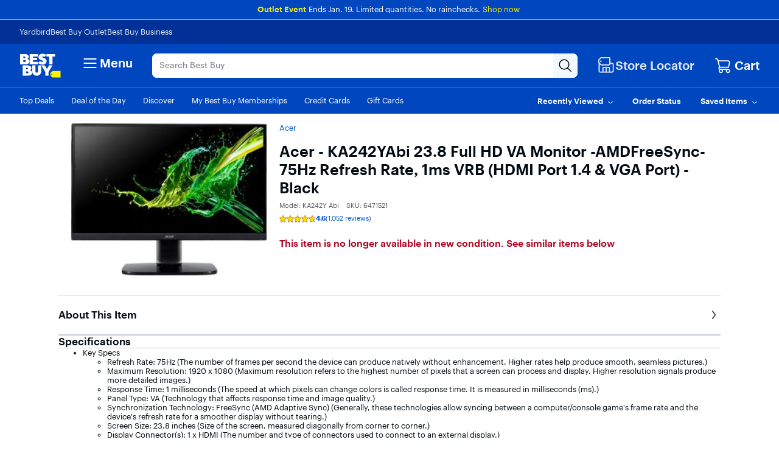

--- FILE ---
content_type: application/javascript
request_url: https://www.bestbuy.com/S3_6w_/G2a4Ym/I1NYV/lyVCt/sm/1mXuSz7m1m5tXb/YwpHIloC/IBZPa/nEnPnAB
body_size: 174822
content:
(function(){if(typeof Array.prototype.entries!=='function'){Object.defineProperty(Array.prototype,'entries',{value:function(){var index=0;const array=this;return {next:function(){if(index<array.length){return {value:[index,array[index++]],done:false};}else{return {done:true};}},[Symbol.iterator]:function(){return this;}};},writable:true,configurable:true});}}());(function(){jA();snF();FBF();var dk=function(){return I3.apply(this,[AL,arguments]);};var cx=function(){return J0.apply(this,[fm,arguments]);};var zb=function(Cx){return ~Cx;};var Uq=function(){return J0.apply(this,[IA,arguments]);};var Wx=function K0(v0,HD){'use strict';var mG=K0;switch(v0){case S:{var Vb=HD[XH];w3.push(Yt);var mt=new (wB[gt(typeof Mn()[fx(IR)],'undefined')?Mn()[fx(Iq)].apply(null,[DD,vx,Bx,fk]):Mn()[fx(YP)].call(null,R0,Us,w9,bP)])();var Md=mt[jH()[xk(bl)](sP,hD,Zc)](Vb);var Dn=Vs(typeof md()[VP(nG)],'undefined')?md()[VP(Kv)](PD,Kv,VR,nG):md()[VP(OR)](RP,CH,P,nd);Md[Vs(typeof Xn()[Ek(rn)],V0([],[][[]]))?Xn()[Ek(w9)](jD,n3,ht,mP):Xn()[Ek(IR)](f9,jb,k3,YP)](function(D3){w3.push(Zk);Dn+=wB[jH()[xk(fv)](fs,fD,zM)][gt(typeof md()[VP(Bt)],'undefined')?md()[VP(z9)].apply(null,[Jt,ER,FM,Qb]):md()[VP(Kv)].apply(null,[zD,Fd,nl,g5])](D3);w3.pop();});var TR;return TR=wB[Xn()[Ek(rn)].call(null,Ub,UR,fl,fD)](Dn),w3.pop(),TR;}break;case jm:{w3.push(b0);try{var jq=w3.length;var cG=mk({});var YR;return YR=mk(mk(wB[Mn()[fx(cP)].apply(null,[zd,hb,Y5,J8])][Xk()[Qt(Qd)].apply(null,[Xx,MG,Vd,f5])])),w3.pop(),YR;}catch(Il){w3.splice(sx(jq,Kv),Infinity,b0);var UG;return w3.pop(),UG=mk(mk(XH)),UG;}w3.pop();}break;case vL:{var kb=HD[XH];w3.push(Dd);try{var gl=w3.length;var mq=mk([]);if(Vs(kb[md()[VP(Mb)](Ex,mk(Kv),Ln,xs)][Mn()[fx(Ex)].call(null,BR,Lt,xv,W9)],undefined)){var I9;return I9=Vs(typeof Cs()[XR(w9)],V0([],[][[]]))?Cs()[XR(w5)].call(null,Cl,sn,sD):Cs()[XR(Ub)](mk([]),vP,px),w3.pop(),I9;}if(Vs(kb[md()[VP(Mb)].apply(null,[Ex,c3,Ln,f9])][gt(typeof Mn()[fx(fD)],V0([],[][[]]))?Mn()[fx(Ex)].call(null,BR,fs,B3,W9):Mn()[fx(YP)].apply(null,[xv,jk,vx,F9])],mk(mk(XH)))){var Aq;return Aq=jH()[xk(rn)].call(null,J5,qb,KT),w3.pop(),Aq;}var T5;return T5=Vs(typeof ml()[cR(Iq)],'undefined')?ml()[cR(IR)].call(null,g3,mk([]),Kd):ml()[cR(OR)].call(null,Tb,Bn,J9),w3.pop(),T5;}catch(L3){w3.splice(sx(gl,Kv),Infinity,Dd);var st;return st=md()[VP(A9)](fD,Wv,GL,mk({})),w3.pop(),st;}w3.pop();}break;case Tc:{w3.push(Sk);var Pb=Cs()[XR(Cl)].call(null,Ex,Yv,wp);var j9=bt()[dD(fs)].apply(null,[z5,LH,xq]);for(var Gs=rn;Zn(Gs,qr[Cs()[XR(Eb)].call(null,w5,Fd,TF)]());Gs++)Pb+=j9[md()[VP(G5)](w5,Hx,PT,mk(mk(Kv)))](wB[gt(typeof md()[VP(KP)],'undefined')?md()[VP(w9)](d9,ZD,wL,Sd):md()[VP(Kv)](PG,sP,zD,Bn)][Xn()[Ek(jk)](G0,HG,Fb,Yl)](qP(wB[md()[VP(w9)].apply(null,[d9,g5,wL,nD])][Mn()[fx(Ub)](Ub,ER,xs,On)](),j9[md()[VP(rn)](tR,Fd,JJ,mk({}))])));var Lq;return w3.pop(),Lq=Pb,Lq;}break;case YT:{var rG=HD[XH];var Tv=HD[mX];w3.push(Jb);var pv;return pv=V0(wB[md()[VP(w9)](d9,J5,Od,Wt)][Xn()[Ek(jk)].apply(null,[Iq,lk,Fb,Yl])](qP(wB[md()[VP(w9)].call(null,d9,lq,Od,Tb)][Mn()[fx(Ub)].apply(null,[Ub,mk(mk({})),Qd,lx])](),V0(sx(Tv,rG),bs[Kv]))),rG),w3.pop(),pv;}break;case kr:{var QD=HD[XH];w3.push(BD);var Js=Cs()[XR(Ub)](nd,vP,C5);try{var Ab=w3.length;var db=mk({});if(QD[md()[VP(Mb)](Ex,E9,cl,fs)][Sn()[Rl(Wt)].call(null,pk,f5,sG,ZD,tl)]){var H0=QD[md()[VP(Mb)](Ex,jk,cl,nd)][Vs(typeof Sn()[Rl(vx)],V0(gt(typeof md()[VP(OR)],'undefined')?md()[VP(OR)](RP,Ex,JT,mk({})):md()[VP(Kv)].call(null,f0,vt,B0,mk(Kv)),[][[]]))?Sn()[Rl(fD)](Fk,AR,CR,KP,hk):Sn()[Rl(Wt)](Gx,f5,sG,mk(mk(Kv)),tl)][Cs()[XR(bl)](YP,CH,OB)]();var pt;return w3.pop(),pt=H0,pt;}else{var Cq;return w3.pop(),Cq=Js,Cq;}}catch(gb){w3.splice(sx(Ab,Kv),Infinity,BD);var Gl;return w3.pop(),Gl=Js,Gl;}w3.pop();}break;case XB:{w3.push(Q9);try{var Qq=w3.length;var VD=mk([]);var Yq;return Yq=mk(mk(wB[Mn()[fx(cP)](zd,Wt,bl,Xs)][Cs()[XR(Bx)].apply(null,[mk([]),TD,KT])])),w3.pop(),Yq;}catch(n0){w3.splice(sx(Qq,Kv),Infinity,Q9);var bn;return w3.pop(),bn=mk(mX),bn;}w3.pop();}break;case km:{w3.push(mb);var W5=[Vs(typeof vn()[Bk(f5)],V0(Vs(typeof md()[VP(fD)],'undefined')?md()[VP(Kv)](kl,J5,Zq,ZD):md()[VP(OR)].call(null,RP,w5,LH,mk([])),[][[]]))?vn()[Bk(Kv)](bk,bl,bR,nn,w9):vn()[Bk(cP)](X0,fd,Hk,Nt,ln),Mn()[fx(fd)](G9,TS,EV,P6),md()[VP(VG)](fs,Uw,JB,mk(mk(rn))),Vs(typeof Xk()[Qt(Kv)],V0([],[][[]]))?Xk()[Qt(fv)].call(null,cI,xq,Lt,ZY):Xk()[Qt(Qf)](fD,Sj,kO,Xx),ml()[cR(nd)](KO,bw,PW),Mn()[fx(G0)](Bt,fd,rn,D2),vn()[Bk(f5)](ER,z9,TI,rg,Wt),jH()[xk(Hx)](KY,Cl,VJ),gt(typeof Xn()[Ek(vx)],'undefined')?Xn()[Ek(g5)](nD,D2,W7,vx):Xn()[Ek(w9)].apply(null,[t7,PG,R4,tj]),Sn()[Rl(IR)](ER,f5,HY,J5,N7),Sn()[Rl(Xx)].call(null,Qb,Qd,Hk,xs,nz),Xn()[Ek(z9)].apply(null,[xq,Ig,g5,g5]),Mn()[fx(KY)](wI,cI,c3,tS),vn()[Bk(vx)].call(null,qb,nD,Jg,J5,Cl),Xn()[Ek(Qf)](Qf,QO,LC,Bn),Mn()[fx(Hg)].apply(null,[wY,Yl,bj,xX]),Mn()[fx(Tb)](FW,Ex,xK,Q7),Cs()[XR(Mb)](mk([]),FW,jI),vn()[Bk(IR)].call(null,ln,EV,NW,GN,Sd),jH()[xk(Y5)](nd,Wv,IV),Vs(typeof Xk()[Qt(IR)],V0([],[][[]]))?Xk()[Qt(fv)].apply(null,[f5,vK,Kg,sz]):Xk()[Qt(Wt)](Hx,xq,QO,nG),Vs(typeof Xk()[Qt(w9)],'undefined')?Xk()[Qt(fv)].call(null,Iq,qj,DD,CG):Xk()[Qt(Sd)](fd,Ef,Hk,Ub),ml()[cR(fV)](G9,z9,W2),Mn()[fx(nD)](df,mk(mk(Kv)),mk(mk({})),Qp),Mn()[fx(Fk)](ln,Mb,A9,tS),jH()[xk(Mb)].call(null,Fk,xK,mf),Mn()[fx(G9)].call(null,KY,Uw,mk(mk({})),pK)];if(HW(typeof wB[md()[VP(Mb)](Ex,Xx,Hz,fs)][gt(typeof Pj()[O2(Kv)],'undefined')?Pj()[O2(f5)].call(null,YP,cf,Xx,mw):Pj()[O2(w5)].call(null,Zq,K7,Wz,jb)],Mn()[fx(z9)].call(null,Hx,jD,mk(Kv),Kd))){var Yw;return w3.pop(),Yw=null,Yw;}var xz=W5[md()[VP(rn)](tR,mk(mk({})),CM,cI)];var LW=md()[VP(OR)].call(null,RP,mk({}),LH,Lt);for(var Wj=bs[fv];Zn(Wj,xz);Wj++){var n7=W5[Wj];if(gt(wB[md()[VP(Mb)](Ex,Gx,Hz,g5)][Pj()[O2(f5)](YP,cf,fs,mw)][n7],undefined)){LW=md()[VP(OR)](RP,lf,LH,Qb)[Sn()[Rl(rn)].call(null,Ub,OR,SV,Hg,Ub)](LW,gt(typeof bt()[dD(Kv)],V0([],[][[]]))?bt()[dD(nd)].call(null,qb,Mj,KP):bt()[dD(fD)](Lt,xq,TS))[Sn()[Rl(rn)](cP,OR,SV,Bn,Ub)](Wj);}}var qg;return w3.pop(),qg=LW,qg;}break;case hp:{var KN=HD[XH];var AK=HD[mX];w3.push(Wz);var rO=AK[jH()[xk(nd)].call(null,Ex,nd,Aj)];var QW=AK[Cs()[XR(nD)](f5,R0,VW)];var BV=AK[md()[VP(nD)](OR,f5,px,Bt)];var YO=AK[bt()[dD(Fk)].call(null,zd,wj,f5)];var mj=AK[ml()[cR(Cl)](Wz,mk(mk({})),vz)];var q2=AK[md()[VP(Fk)](Y5,Qf,Zg,g5)];var tV=AK[ml()[cR(Tb)].call(null,jW,Mb,Wv)];var l4=AK[Sn()[Rl(z9)].apply(null,[nG,Xx,C7,jD,W7])];var bN;return bN=md()[VP(OR)].apply(null,[RP,Jb,gf,mk(Kv)])[Sn()[Rl(rn)].call(null,Wv,OR,dS,mk(mk(rn)),Ub)](KN)[Vs(typeof Sn()[Rl(Rj)],V0(md()[VP(OR)](RP,bj,gf,cP),[][[]]))?Sn()[Rl(fD)].apply(null,[Qb,rN,bE,Qf,Cw]):Sn()[Rl(rn)](sP,OR,dS,mk({}),Ub)](rO,bt()[dD(nd)](qb,wV,mk(mk({}))))[Sn()[Rl(rn)](hb,OR,dS,jW,Ub)](QW,gt(typeof bt()[dD(G0)],V0([],[][[]]))?bt()[dD(nd)](qb,wV,jk):bt()[dD(fD)](FN,kg,mk([])))[Sn()[Rl(rn)](w9,OR,dS,jW,Ub)](BV,bt()[dD(nd)](qb,wV,mk([])))[Sn()[Rl(rn)].call(null,c3,OR,dS,vx,Ub)](YO,Vs(typeof bt()[dD(hb)],V0('',[][[]]))?bt()[dD(fD)].apply(null,[NO,RW,mk(mk([]))]):bt()[dD(nd)].apply(null,[qb,wV,Iq]))[Sn()[Rl(rn)](ZD,OR,dS,dE,Ub)](mj,bt()[dD(nd)].apply(null,[qb,wV,mk(mk(Kv))]))[Sn()[Rl(rn)](B3,OR,dS,Ex,Ub)](q2,bt()[dD(nd)].apply(null,[qb,wV,pk]))[Sn()[Rl(rn)](pk,OR,dS,KY,Ub)](tV,bt()[dD(nd)](qb,wV,KY))[Sn()[Rl(rn)](If,OR,dS,mk(Kv),Ub)](l4,bt()[dD(Qf)](G5,TH,fs)),w3.pop(),bN;}break;case z6:{var X7;w3.push(nf);return X7=new (wB[gt(typeof Mn()[fx(ZD)],V0('',[][[]]))?Mn()[fx(qb)](jW,X0,Bx,g3):Mn()[fx(YP)].call(null,PO,g5,ZD,Dj)])()[gt(typeof Mn()[fx(w9)],V0([],[][[]]))?Mn()[fx(TS)].call(null,xE,mk(rn),mk(mk(rn)),IS):Mn()[fx(YP)](Gf,EV,Fk,T4)](),w3.pop(),X7;}break;case fm:{var p2=HD[XH];w3.push(Cj);if(gt(typeof p2,md()[VP(f5)].apply(null,[Tb,bw,Mg,Jb]))){var Cz;return Cz=md()[VP(OR)](RP,ZD,cA,bw),w3.pop(),Cz;}var pC;return pC=p2[Vs(typeof Sn()[Rl(f5)],V0(md()[VP(OR)](RP,FW,cA,xq),[][[]]))?Sn()[Rl(fD)](ER,wS,LY,w9,t4):Sn()[Rl(vx)](jD,YP,Zw,mk(mk(rn)),fD)](new (wB[Xk()[Qt(jk)].call(null,Yl,rn,kg,OR)])(jH()[xk(nG)](G0,rn,wV),Vs(typeof bt()[dD(Bt)],'undefined')?bt()[dD(fD)].call(null,fS,Nt,ER):bt()[dD(xN)](k3,hj,mk(mk([])))),Cs()[XR(KO)](nD,EV,CR))[Sn()[Rl(vx)](nG,YP,Zw,mk([]),fD)](new (wB[Xk()[Qt(jk)](vt,rn,kg,OR)])(gt(typeof ml()[cR(Hx)],'undefined')?ml()[cR(CH)](Yl,z9,A6):ml()[cR(IR)](D2,Ex,CK),bt()[dD(xN)](k3,hj,nG)),gt(typeof Mn()[fx(VG)],V0([],[][[]]))?Mn()[fx(EV)](Wv,FW,VG,Gz):Mn()[fx(YP)](rf,mk([]),mk(mk({})),BK))[Sn()[Rl(vx)](G9,YP,Zw,Sd,fD)](new (wB[Xk()[Qt(jk)].apply(null,[sP,rn,kg,OR])])(bt()[dD(CH)].apply(null,[Jt,AI,Eb]),bt()[dD(xN)](k3,hj,f5)),jH()[xk(Jt)].apply(null,[mk(mk({})),Bn,cK]))[Sn()[Rl(vx)].apply(null,[dE,YP,Zw,Jb,fD])](new (wB[gt(typeof Xk()[Qt(cP)],'undefined')?Xk()[Qt(jk)](A9,rn,kg,OR):Xk()[Qt(fv)](Sd,kE,PY,JS)])(Cs()[XR(Bt)].call(null,nd,fv,Fg),gt(typeof bt()[dD(Qb)],'undefined')?bt()[dD(xN)](k3,hj,qb):bt()[dD(fD)].call(null,AI,v4,fs)),Xn()[Ek(Xx)].apply(null,[xE,Fj,vf,fv]))[Sn()[Rl(vx)].call(null,fD,YP,Zw,w5,fD)](new (wB[Xk()[Qt(jk)].call(null,fV,rn,kg,OR)])(gt(typeof Xk()[Qt(Xx)],V0([],[][[]]))?Xk()[Qt(g5)].apply(null,[JC,vx,qf,fD]):Xk()[Qt(fv)](z9,SV,r7,Dz),Vs(typeof bt()[dD(z9)],V0('',[][[]]))?bt()[dD(fD)](wN,Hj,hb):bt()[dD(xN)].call(null,k3,hj,fV)),jH()[xk(Us)](Gx,rg,px))[Vs(typeof Sn()[Rl(g5)],V0(md()[VP(OR)](RP,cI,cA,Bn),[][[]]))?Sn()[Rl(fD)](Xx,mW,UE,mk(Kv),Cf):Sn()[Rl(vx)].call(null,ZD,YP,Zw,Jt,fD)](new (wB[Xk()[Qt(jk)](cI,rn,kg,OR)])(ml()[cR(VG)].apply(null,[HK,rn,zG]),bt()[dD(xN)](k3,hj,Jt)),vn()[Bk(YP)].call(null,fv,cP,Fj,Xx,Wz))[gt(typeof Sn()[Rl(f5)],V0([],[][[]]))?Sn()[Rl(vx)](EV,YP,Zw,ln,fD):Sn()[Rl(fD)](xs,WS,Mf,mk(mk(rn)),Lz)](new (wB[Xk()[Qt(jk)](J5,rn,kg,OR)])(Vs(typeof md()[VP(YP)],V0('',[][[]]))?md()[VP(Kv)].call(null,ZI,V2,g7,KP):md()[VP(Y5)].call(null,jW,mk(mk(Kv)),nM,G9),bt()[dD(xN)].apply(null,[k3,hj,Jb])),jH()[xk(X0)](xv,E9,Y6))[gt(typeof Sn()[Rl(ZD)],V0(md()[VP(OR)](RP,bj,cA,mk(rn)),[][[]]))?Sn()[Rl(vx)](Qf,YP,Zw,ln,fD):Sn()[Rl(fD)](Us,IN,C2,cI,v7)](new (wB[Xk()[Qt(jk)](bw,rn,kg,OR)])(bt()[dD(VG)].call(null,J5,Tz,Hx),bt()[dD(xN)].call(null,k3,hj,qb)),Mn()[fx(f9)](If,KP,mk(mk([])),Dw))[Vs(typeof ml()[cR(G5)],'undefined')?ml()[cR(IR)](Vw,ER,k4):ml()[cR(Mb)].apply(null,[Wt,KO,rZ])](rn,bs[J5]),w3.pop(),pC;}break;case QX:{var wG=HD[XH];var d4=HD[mX];w3.push(E7);if(mk(Tf(wG,d4))){throw new (wB[gt(typeof bt()[dD(w9)],V0([],[][[]]))?bt()[dD(jk)].call(null,EV,xZ,Kv):bt()[dD(fD)].call(null,WY,hz,A9)])(vn()[Bk(g5)].call(null,ln,Bx,Ow,Xf,HK));}w3.pop();}break;case TA:{w3.push(HI);var pW=mk({});try{var YY=w3.length;var Xg=mk([]);if(wB[Mn()[fx(cP)](zd,jD,w5,G6)][Xk()[Qt(Qd)](Qd,MG,fw,f5)]){wB[Mn()[fx(cP)].call(null,zd,xs,sV,G6)][Xk()[Qt(Qd)](Lt,MG,fw,f5)][bt()[dD(Cl)](Wz,gr,fd)](ml()[cR(xE)].call(null,BR,ln,kv),jH()[xk(TS)].apply(null,[A9,w5,Yn]));wB[Vs(typeof Mn()[fx(vx)],V0('',[][[]]))?Mn()[fx(YP)].call(null,vf,Rj,Cl,TW):Mn()[fx(cP)](zd,fD,G9,G6)][Xk()[Qt(Qd)](J5,MG,fw,f5)][Xk()[Qt(nG)](KO,xN,dK,cP)](gt(typeof ml()[cR(ln)],'undefined')?ml()[cR(xE)].apply(null,[BR,dE,kv]):ml()[cR(IR)](Dg,KO,Gj));pW=mk(mk([]));}}catch(cS){w3.splice(sx(YY,Kv),Infinity,HI);}var fE;return w3.pop(),fE=pW,fE;}break;case vJ:{w3.push(IE);try{var CN=w3.length;var dz=mk({});var Z4=V0(wB[Mn()[fx(Eb)](lq,fV,Fk,Nf)](wB[Mn()[fx(cP)].call(null,zd,Us,Qd,j0)][vn()[Bk(Xx)].call(null,w5,sP,f2,dW,w9)]),vg(wB[Mn()[fx(Eb)](lq,cP,mk({}),Nf)](wB[Mn()[fx(cP)](zd,mk(mk([])),Lt,j0)][Cs()[XR(CH)].call(null,mk({}),V2,L7)]),Kv));Z4+=V0(vg(wB[gt(typeof Mn()[fx(nd)],V0('',[][[]]))?Mn()[fx(Eb)].call(null,lq,Xx,CH,Nf):Mn()[fx(YP)].call(null,Jf,Us,mk(mk(Kv)),jb)](wB[Mn()[fx(cP)](zd,fs,KO,j0)][Mn()[fx(If)](sP,rn,Jb,cn)]),fv),vg(wB[Mn()[fx(Eb)].apply(null,[lq,Iq,Y5,Nf])](wB[Mn()[fx(cP)].call(null,zd,cP,mk({}),j0)][Cs()[XR(VG)].call(null,OR,Eb,kz)]),ZD));Z4+=V0(vg(wB[Mn()[fx(Eb)].call(null,lq,Us,mk(mk(Kv)),Nf)](wB[Mn()[fx(cP)].apply(null,[zd,mk(mk(rn)),HK,j0])][Mn()[fx(hb)].call(null,Eb,nd,rn,z4)]),fD),vg(wB[Mn()[fx(Eb)](lq,xq,KY,Nf)](wB[Mn()[fx(cP)](zd,Y5,rn,j0)][jH()[xk(bj)](Qf,cN,xC)]),Yl));Z4+=V0(vg(wB[Mn()[fx(Eb)](lq,qb,f9,Nf)](wB[gt(typeof Mn()[fx(Hx)],V0('',[][[]]))?Mn()[fx(cP)].apply(null,[zd,JC,xq,j0]):Mn()[fx(YP)](df,YP,lq,Qz)][jH()[xk(Bx)].call(null,G5,bw,tG)]),OR),vg(wB[Vs(typeof Mn()[fx(Qb)],V0([],[][[]]))?Mn()[fx(YP)](MY,Yl,mk(mk(Kv)),vI):Mn()[fx(Eb)](lq,sV,CH,Nf)](wB[Mn()[fx(cP)](zd,Wt,Tb,j0)][bt()[dD(Iq)](Xz,SS,Iq)]),YP));Z4+=V0(vg(wB[Mn()[fx(Eb)](lq,sV,xq,Nf)](wB[Mn()[fx(cP)].call(null,zd,fv,Yl,j0)][Mn()[fx(fs)](xs,mk(mk(rn)),ZD,wL)]),bs[ZD]),vg(wB[Vs(typeof Mn()[fx(ZD)],'undefined')?Mn()[fx(YP)](Ow,sP,B3,PS):Mn()[fx(Eb)].call(null,lq,Wt,mk(rn),Nf)](wB[Mn()[fx(cP)](zd,Sd,ln,j0)][Vs(typeof Xk()[Qt(OR)],'undefined')?Xk()[Qt(fv)].apply(null,[Jt,Zq,VI,P4]):Xk()[Qt(Bn)](EV,hb,f2,Qf)]),w9));Z4+=V0(vg(wB[gt(typeof Mn()[fx(Qd)],V0([],[][[]]))?Mn()[fx(Eb)](lq,CH,B3,Nf):Mn()[fx(YP)](jw,Ex,mk([]),mI)](wB[Mn()[fx(cP)](zd,mk(mk(rn)),Tb,j0)][gt(typeof Mn()[fx(G9)],V0('',[][[]]))?Mn()[fx(bw)].apply(null,[ZW,xq,mk(Kv),j0]):Mn()[fx(YP)](OV,nG,mk({}),QI)]),cP),vg(wB[Mn()[fx(Eb)](lq,Jt,A9,Nf)](wB[gt(typeof Mn()[fx(G9)],V0('',[][[]]))?Mn()[fx(cP)](zd,Qd,mk(mk(Kv)),j0):Mn()[fx(YP)](OS,CH,Fk,HS)][ml()[cR(Iq)](R0,Cl,sg)]),w5));Z4+=V0(vg(wB[Mn()[fx(Eb)](lq,Fk,vx,Nf)](wB[Mn()[fx(cP)](zd,ER,Yl,j0)][jH()[xk(xN)].call(null,g5,d9,T9)]),f5),vg(wB[Mn()[fx(Eb)](lq,lq,mk(mk(Kv)),Nf)](wB[Mn()[fx(cP)](zd,g5,jD,j0)][bt()[dD(qb)].call(null,ZD,p7,fD)]),vx));Z4+=V0(vg(wB[Mn()[fx(Eb)](lq,fD,G0,Nf)](wB[Mn()[fx(cP)](zd,B3,Qd,j0)][Mn()[fx(pk)].call(null,AO,mk(Kv),Jb,kj)]),IR),vg(wB[Vs(typeof Mn()[fx(z9)],V0([],[][[]]))?Mn()[fx(YP)](w5,G5,Jt,fY):Mn()[fx(Eb)].apply(null,[lq,nD,mk(mk(rn)),Nf])](wB[Mn()[fx(cP)](zd,Rj,hb,j0)][Vs(typeof bt()[dD(If)],V0([],[][[]]))?bt()[dD(fD)].call(null,Uw,CV,mk(Kv)):bt()[dD(TS)].call(null,bl,Qp,ER)]),Xx));Z4+=V0(vg(wB[Mn()[fx(Eb)].call(null,lq,E9,xK,Nf)](wB[Mn()[fx(cP)](zd,Fk,mk(rn),j0)][Mn()[fx(xE)].call(null,G5,vx,mk(Kv),R3)]),bs[Qb]),vg(wB[Mn()[fx(Eb)](lq,Jb,w5,Nf)](wB[Mn()[fx(cP)](zd,G5,fD,j0)][ml()[cR(qb)](VV,fv,Qk)]),g5));Z4+=V0(vg(wB[Vs(typeof Mn()[fx(qb)],V0([],[][[]]))?Mn()[fx(YP)].call(null,xS,mk(mk(Kv)),cI,Lj):Mn()[fx(Eb)].apply(null,[lq,ln,IR,Nf])](wB[Mn()[fx(cP)](zd,mk(Kv),mk(mk([])),j0)][gt(typeof md()[VP(Fk)],'undefined')?md()[VP(E9)](dE,Ub,M2,Iq):md()[VP(Kv)].apply(null,[qz,mk(Kv),IE,B3])]),z9),vg(wB[Mn()[fx(Eb)](lq,CH,OR,Nf)](wB[Vs(typeof Mn()[fx(fd)],V0([],[][[]]))?Mn()[fx(YP)](w2,mk(Kv),Y5,K2):Mn()[fx(cP)].apply(null,[zd,bl,w5,j0])][bt()[dD(fd)].call(null,xv,Ud,Rj)]),Qf));Z4+=V0(vg(wB[Mn()[fx(Eb)].call(null,lq,hb,z9,Nf)](wB[Vs(typeof Mn()[fx(f9)],V0([],[][[]]))?Mn()[fx(YP)](rg,z9,lf,Oj):Mn()[fx(cP)](zd,xs,xv,j0)][Xk()[Qt(Rj)](Hx,ER,f2,Sd)]),qr[Xk()[Qt(OR)](Wv,Hg,O4,fD)]()),vg(wB[Mn()[fx(Eb)](lq,Fk,Qf,Nf)](wB[Mn()[fx(cP)](zd,mk(mk(Kv)),fv,j0)][gt(typeof Mn()[fx(Hx)],'undefined')?Mn()[fx(sV)].apply(null,[JV,IR,dE,EW]):Mn()[fx(YP)](Wv,Eb,Tb,nY)]),bs[xs]));Z4+=V0(vg(wB[gt(typeof Mn()[fx(Bt)],V0([],[][[]]))?Mn()[fx(Eb)].apply(null,[lq,g5,mk(mk({})),Nf]):Mn()[fx(YP)].apply(null,[JW,fD,rn,ln])](wB[Mn()[fx(cP)](zd,f5,rn,j0)][Sn()[Rl(jk)](Iq,xs,f2,Bt,vK)]),bs[ER]),vg(wB[Vs(typeof Mn()[fx(nd)],V0([],[][[]]))?Mn()[fx(YP)].call(null,pI,mk(mk({})),Bx,WG):Mn()[fx(Eb)](lq,mk({}),mk([]),Nf)](wB[Mn()[fx(cP)].apply(null,[zd,Iq,mk(Kv),j0])][jH()[xk(CH)].apply(null,[xs,D4,tf])]),Bn));Z4+=V0(vg(wB[Mn()[fx(Eb)](lq,lq,CH,Nf)](wB[Mn()[fx(cP)].apply(null,[zd,Fk,xK,j0])][gt(typeof jH()[xk(G0)],V0('',[][[]]))?jH()[xk(VG)](Uw,CH,c5):jH()[xk(vx)].call(null,f9,gS,L2)]),Rj),vg(wB[Vs(typeof Mn()[fx(Qd)],V0('',[][[]]))?Mn()[fx(YP)](TS,Wv,mk(mk([])),QE):Mn()[fx(Eb)](lq,fs,Y5,Nf)](wB[Mn()[fx(cP)](zd,A9,sP,j0)][Cs()[XR(E9)].apply(null,[Gx,Mb,XF])]),J5));Z4+=V0(vg(wB[Mn()[fx(Eb)](lq,mk(mk(rn)),Xx,Nf)](wB[Mn()[fx(cP)](zd,mk(mk([])),TS,j0)][ml()[cR(TS)].apply(null,[YP,mk(mk([])),hf])]),Qb),vg(wB[Mn()[fx(Eb)](lq,mk(mk([])),dE,Nf)](wB[Mn()[fx(cP)](zd,xs,fV,j0)][vn()[Bk(jk)](IR,ZO,Sg,JC,Fd)]),xs));Z4+=V0(vg(wB[Vs(typeof Mn()[fx(hb)],V0([],[][[]]))?Mn()[fx(YP)].call(null,bS,mk(mk([])),YP,hb):Mn()[fx(Eb)](lq,f5,qb,Nf)](wB[Mn()[fx(cP)](zd,bl,mk(mk(Kv)),j0)][md()[VP(EV)](Z2,bl,N5,mk(Kv))]),ER),vg(wB[Mn()[fx(Eb)](lq,xN,cI,Nf)](wB[Mn()[fx(cP)](zd,Cl,Eb,j0)][Cs()[XR(EV)](mk(mk([])),dC,kx)]),nG));Z4+=V0(vg(wB[Vs(typeof Mn()[fx(fd)],V0('',[][[]]))?Mn()[fx(YP)](Y5,Ub,If,vw):Mn()[fx(Eb)](lq,jk,z9,Nf)](wB[Mn()[fx(cP)].call(null,zd,B3,Bt,j0)][Cs()[XR(f9)](lf,nd,Hl)]),Jt),vg(wB[Mn()[fx(Eb)](lq,pk,Ub,Nf)](wB[Mn()[fx(cP)](zd,sP,Fd,j0)][ml()[cR(fd)](FS,lf,rk)]),Us));Z4+=V0(V0(vg(wB[Mn()[fx(Eb)](lq,nG,t7,Nf)](wB[bt()[dD(OR)].call(null,xs,kS,mk(mk({})))][md()[VP(f9)](Qd,sV,It,Gx)]),X0),vg(wB[gt(typeof Mn()[fx(Wt)],V0([],[][[]]))?Mn()[fx(Eb)](lq,Wv,IR,Nf):Mn()[fx(YP)].apply(null,[O7,fs,Qd,WW])](wB[Mn()[fx(cP)](zd,E9,nG,j0)][md()[VP(Ub)].apply(null,[zd,jk,XG,hb])]),ln)),vg(wB[Mn()[fx(Eb)](lq,ZO,mk(Kv),Nf)](wB[Mn()[fx(cP)](zd,mk(Kv),Yl,j0)][Pj()[O2(vx)](ZD,JI,xv,R0)]),bl));var Wf;return Wf=Z4[Cs()[XR(bl)].call(null,Lt,CH,sb)](),w3.pop(),Wf;}catch(MK){w3.splice(sx(CN,Kv),Infinity,IE);var DV;return DV=jH()[xk(rn)](A9,qb,Qx),w3.pop(),DV;}w3.pop();}break;case KZ:{var FO;w3.push(G2);return FO=mk(mk(wB[Vs(typeof Mn()[fx(g5)],V0('',[][[]]))?Mn()[fx(YP)](Iz,ZD,X0,IK):Mn()[fx(cP)].apply(null,[zd,z9,hb,zM])][Vs(typeof Cs()[XR(xs)],V0([],[][[]]))?Cs()[XR(w5)](YP,sj,KO):Cs()[XR(xN)](G5,d7,wO)])),w3.pop(),FO;}break;case P8:{var ZE;w3.push(LE);return ZE=Vs(typeof wB[Mn()[fx(cP)].call(null,zd,w9,qb,ZG)][bt()[dD(fV)](Kv,q0,X0)],gt(typeof Mn()[fx(xN)],V0([],[][[]]))?Mn()[fx(Qd)].call(null,jO,Mb,fV,cD):Mn()[fx(YP)](F7,EV,Sd,j7))||Vs(typeof wB[Mn()[fx(cP)].apply(null,[zd,Us,Qf,ZG])][Cs()[XR(bj)].call(null,mk(mk(Kv)),NI,nq)],Vs(typeof Mn()[fx(xs)],V0('',[][[]]))?Mn()[fx(YP)](kw,Mb,KY,tf):Mn()[fx(Qd)](jO,mk(mk([])),qb,cD))||Vs(typeof wB[Mn()[fx(cP)](zd,Ex,vx,ZG)][Mn()[fx(Cl)].call(null,Hg,z9,fs,rR)],Mn()[fx(Qd)].call(null,jO,mk(mk(Kv)),Y5,cD)),w3.pop(),ZE;}break;case qJ:{var m7=HD[XH];var rK=HD[mX];var pw;w3.push(T2);var m4;var P2;var kf;var zV=Cs()[XR(jk)](Ex,KP,lS);var FC=m7[ml()[cR(g5)](G5,G0,B5)](zV);for(kf=rn;Zn(kf,FC[gt(typeof md()[VP(Yl)],V0([],[][[]]))?md()[VP(rn)].call(null,tR,mk(Kv),S0,E9):md()[VP(Kv)](cj,JC,Rz,If)]);kf++){pw=wf(SY(KI(rK,bs[ZD]),bs[fD]),FC[gt(typeof md()[VP(f5)],V0('',[][[]]))?md()[VP(rn)].apply(null,[tR,mk(mk(Kv)),S0,xs]):md()[VP(Kv)](hf,mk(Kv),Ex,CH)]);rK*=bs[Yl];rK&=qr[vn()[Bk(ZD)].call(null,Qf,pk,zS,U2,Qf)]();rK+=qr[Mn()[fx(J5)].call(null,Qf,EV,mk(mk([])),xl)]();rK&=bs[G5];m4=wf(SY(KI(rK,G5),bs[fD]),FC[md()[VP(rn)](tR,EV,S0,Sd)]);rK*=bs[Yl];rK&=qr[vn()[Bk(ZD)](Qf,w5,zS,U2,J5)]();rK+=bs[YP];rK&=qr[gt(typeof Cs()[XR(Rj)],V0([],[][[]]))?Cs()[XR(g5)](Hg,bj,b7):Cs()[XR(w5)](mk(mk([])),Zz,jI)]();P2=FC[pw];FC[pw]=FC[m4];FC[m4]=P2;}var xV;return xV=FC[gt(typeof Cs()[XR(Qf)],V0('',[][[]]))?Cs()[XR(z9)].call(null,fd,fV,JQ):Cs()[XR(w5)].apply(null,[A9,B7,dC])](zV),w3.pop(),xV;}break;case pL:{var Rg=HD[XH];var Q4=HD[mX];w3.push(LS);if(Rf(typeof wB[Vs(typeof bt()[dD(CH)],'undefined')?bt()[dD(fD)](Qg,Yz,f9):bt()[dD(OR)].call(null,xs,lO,jW)][gt(typeof Cs()[XR(ln)],'undefined')?Cs()[XR(A9)].apply(null,[A9,ER,YI]):Cs()[XR(w5)](Qd,Fg,Hx)],Mn()[fx(z9)](Hx,Eb,pk,L7))){wB[bt()[dD(OR)](xs,lO,Gx)][Vs(typeof Cs()[XR(w9)],V0([],[][[]]))?Cs()[XR(w5)].call(null,mk(Kv),cW,Sw):Cs()[XR(A9)].call(null,Qb,ER,YI)]=(Vs(typeof md()[VP(w5)],'undefined')?md()[VP(Kv)](Q9,Wz,Kg,V2):md()[VP(OR)](RP,OR,p3,mk(mk([]))))[Sn()[Rl(rn)](Yl,OR,f0,E9,Ub)](Rg,ml()[cR(jk)](Sz,jk,px))[Sn()[Rl(rn)](fv,OR,f0,Wt,Ub)](Q4,Mn()[fx(V2)](KO,CH,fs,cv));}w3.pop();}break;}};var sw=function(E2){var CE=E2[0]-E2[1];var UC=E2[2]-E2[3];var XV=E2[4]-E2[5];var AV=wB["Math"]["sqrt"](CE*CE+UC*UC+XV*XV);return wB["Math"]["floor"](AV);};var NE=function(tC){try{if(tC!=null&&!wB["isNaN"](tC)){var qS=wB["parseFloat"](tC);if(!wB["isNaN"](qS)){return qS["toFixed"](2);}}}catch(A7){}return -1;};var DW=function(){return J0.apply(this,[QA,arguments]);};var Ez=function(FI,Fz){return FI[nV[ZD]](Fz);};var bO=function(){return I3.apply(this,[RT,arguments]);};var EY=function(c7){if(wB["document"]["cookie"]){try{var HC=""["concat"](c7,"=");var OE=wB["document"]["cookie"]["split"]('; ');for(var IY=0;IY<OE["length"];IY++){var KE=OE[IY];if(KE["indexOf"](HC)===0){var zE=KE["substring"](HC["length"],KE["length"]);if(zE["indexOf"]('~')!==-1||wB["decodeURIComponent"](zE)["indexOf"]('~')!==-1){return zE;}}}}catch(zz){return false;}}return false;};var Zj=function(){return (qr.sjs_se_global_subkey?qr.sjs_se_global_subkey.push(b7):qr.sjs_se_global_subkey=[b7])&&qr.sjs_se_global_subkey;};var xI=function(Iw,zO){return Iw|zO;};var I3=function SK(tY,wg){var M4=SK;do{switch(tY){case fB:{Lf=Kv*OR*cP*G5;EG=PN+ln+ZD+YP;tY+=D;ZK=fv+ZD*PN-fD-cP;rY=PN*Yl+fD+G5;XY=ZD+cP*PN-ln+fv;Xj=YP*PN-ZD*cP*Kv;nS=ln*Kv*fD+w9+Yl;}break;case cr:{sS=YP*PN+w9+OR+ln;cN=w9+PN;dW=PN+fv+Yl+ZD;tY=wJ;D4=cP+OR+PN-fD;EO=OR-fv+YP+PN+Yl;DE=PN+ZD*G5*ln-YP;}break;case Nm:{CI=PN*Kv+cP+G5*YP;lY=PN-fD-OR+ln*Kv;N4=fv*cP*ln-YP*ZD;s2=ZD*ln*w9+Yl;PW=PN*G5*Kv-OR*Yl;tY-=cm;dC=YP+w9*OR+PN-Kv;}break;case ZH:{CG=fv*fD*PN-Yl*YP;DN=PN*YP-ln-Kv+Yl;hD=w9+PN+YP+OR-Yl;VY=Yl*OR*ln+YP-G5;sE=Kv*fv+fD+G5*PN;tY=HM;X2=OR*ln+ZD*w9+Kv;sG=ln*Yl+PN+fD+fv;}break;case GJ:{QV=ln*fD+ZD+YP+Yl;tY=O6;Wv=G5*YP+w9+ln;jD=w9*cP*Kv+fv+ZD;Hf=OR-YP+w9*PN-fD;I7=cP*PN-ln+fv;}break;case D6:{zN=cP*ln-fD-w9-G5;tY+=Fp;Jf=fD*PN-OR+ln*fv;F7=ln*fD+fv*PN+OR;UK=Kv*PN*YP-ZD-G5;CK=w9*PN-fD*cP-ZD;}break;case xc:{dj=ZD-G5+PN*YP;XI=G5*fD*w9*ZD+PN;tY=Vc;bg=OR+cP+YP*fD*ln;PK=YP*PN-cP-OR-G5;JI=YP*G5+OR*PN*Kv;C7=G5*fD*OR-Yl;}break;case ZZ:{G5=ZD*Kv+Yl;w9=G5*fv-ZD*Kv-fD;tY+=NQ;b7=ZD*G5*w9*fD-Yl;OR=ZD-Kv+fD;YP=OR-fv+Kv-ZD+Yl;Rj=G5+w9+YP;rn=+[];ln=fD*G5-YP-Kv+w9;}break;case qF:{return nE;}break;case nB:{Aw=Kv+YP*PN-OR-Yl;dg=G5*ZD*Kv+w9+PN;Ef=PN-OR+ln*Kv+YP;vK=OR-Kv-fv+fD*ln;tE=ln*ZD*Kv*YP+fD;tY-=KZ;pj=fv*PN-OR-ln+ZD;FV=ln*Yl*OR+Kv-ZD;jO=fv+PN+OR*YP-fD;}break;case E:{Nj=Yl+PN*Kv*YP-OR;tY=fT;zg=ZD-fD*ln+w9*PN;Ww=PN*ZD-Kv-w9*fD;Kw=w9*Kv*PN-ln+YP;}break;case xB:{mW=OR+YP-Yl+w9*PN;Kj=PN*G5-ln-YP+OR;mf=PN*Yl+cP+w9;AR=ZD+G5*PN*Kv+fv;HV=Kv*PN*w9+fv+ZD;gS=w9*OR*cP+Yl;HI=cP+PN*YP+w9+ln;tY+=jJ;}break;case F6:{R7=OR*ZD+PN*Yl+G5;ff=fv+w9*PN+YP+cP;UY=cP-OR+PN*Yl+w9;tY-=Gr;M7=ZD*OR*ln-w9*cP;NK=fv+PN*cP+OR-w9;j2=OR*PN-G5*Kv-fv;}break;case Tm:{VI=fD*ln+ZD*PN-cP;mI=Yl*ln*fD-Kv;OV=G5*PN-Yl-YP+ZD;p7=PN*w9-ZD*cP-fv;xS=fv*PN+YP*G5;tY-=R;qz=OR*fv*ln-cP-fD;}break;case jL:{for(var P7=rn;Zn(P7,WE.length);++P7){Mn()[WE[P7]]=mk(sx(P7,YP))?function(){return XS.apply(this,[pQ,arguments]);}:function(){var YK=WE[P7];return function(j4,Bz,hG,hI){var LK=zw(j4,vt,B3,hI);Mn()[YK]=function(){return LK;};return LK;};}();}tY+=WQ;}break;case HZ:{gV=ln-cP-Yl+G5*PN;BC=w9*Kv*G5*cP+ln;Hw=G5*PN-ZD-w9+ln;VE=w9*Kv+Yl*PN-fD;lw=ln+Kv-fv+Yl*PN;IW=OR*G5*fD*Yl-ZD;tY-=fm;gf=ZD-Yl+PN*cP-ln;Vw=Yl+ln*Kv*G5+ZD;}break;case Ip:{tY=Nc;t7=Yl*fv*Kv*w9-YP;pk=cP*YP-ZD+G5-Yl;Bn=YP+G5*fD-OR-cP;Tb=fv+OR*ZD+Yl*G5;Uw=ln*fD-cP-Yl*G5;E9=cP-OR+w9*Kv+ln;f9=G5+fD*cP;xN=Kv*w9*fv+ln-G5;}break;case vM:{bK=PN*fD-Yl-G5+ZD;dI=w9+PN*cP-OR-Yl;B2=ZD*w9+PN*fD-G5;pz=w9-fv+PN*OR-Yl;tY-=CT;Lw=ZD+ln*cP-Yl+OR;sC=OR-Kv+fv*ln*YP;Dg=PN*ZD-cP+G5;Gj=fv*OR+Yl+YP*PN;}break;case Nc:{Us=cP*fv+G5-fD+YP;Bx=ln+fv-Kv+ZD+Yl;Fk=w9*fv*ZD*Kv+G5;Ub=cP+ZD-Kv+fD+ln;TS=fv+ln+Yl*Kv*fD;xs=cP+fv*YP-Kv+fD;PN=fv*Yl*cP;tY=vB;}break;case Cm:{Wz=cP*G5-Yl+ZD+YP;R0=PN-Yl+G5+cP;Fd=w9*cP-ZD;Qw=Kv*fD+G5+OR+PN;tY+=RH;WV=YP*Kv*ln-fD-Yl;Lj=G5+fD*fv*PN-OR;}break;case T:{lj=PN+fD+Yl*fv+OR;tY-=QH;ZY=ZD*Yl*YP*w9-fD;pE=PN*w9-G5*fD-cP;TD=fv+ln-Yl+PN+w9;g4=YP*fv*ln-fD*OR;cw=ln+Yl*ZD*fD*YP;}break;case WF:{bf=Yl*ln-cP*w9+PN;tY=P8;hV=ln*Kv-OR+w9*PN;AY=Kv+w9*PN+fD-YP;SE=PN*w9+OR*fD+G5;V4=OR+ZD+w9*Yl*fD;US=G5*fv+ln+YP*PN;}break;case NX:{KS=PN*Kv+fv*YP;N7=ZD*fv*ln-YP*Kv;E7=PN+ln*Yl+Kv+ZD;tY=zL;xK=cP*w9*Kv+fD;Mz=fv*w9*cP+PN+OR;J4=PN-cP+ln*G5*fv;t4=PN+fv+ln+OR*fD;}break;case Lc:{ZC=G5*PN-YP+OR+cP;tY-=HX;w7=Yl*w9*YP+PN+ln;hj=fv*cP*ZD*YP-OR;AI=G5+PN*YP-Kv-ln;cK=PN*cP+Kv-Yl-w9;kE=YP*ln*fv*Kv+w9;Fg=ZD+Yl*PN+OR;}break;case vB:{TY=Kv*cP*ZD*Yl+PN;tY+=pF;nD=ZD+Yl*OR+fD*YP;Q2=cP+fD*Kv+G5*ln;VG=OR+ZD+fD*w9;lq=Yl-OR-w9+ZD*ln;KP=w9+fD*ln-cP*OR;}break;case CL:{tY=bJ;Fj=Kv+Yl*cP*w9-fD;PV=cP*YP*G5+ZD+Kv;SS=fv+PN*YP+ln-w9;zD=w9*PN-OR-Yl+G5;MV=PN*G5+cP-OR*Kv;Uj=cP*ln+Yl*fv-G5;}break;case rJ:{Xs=PN*w9-fv*ln-Yl;sD=G5*Kv*YP*fD-cP;xW=fD*PN+G5+ln-YP;II=w9*PN-ln+G5-fD;kK=cP*ln+G5+YP+fv;tY=LB;Zf=Kv+PN*cP-w9-OR;}break;case RJ:{qO=fD*cP*G5-Kv-fv;RC=fD*PN-fv*OR*w9;kY=ln*cP+YP*G5;tY-=ZB;x2=fv*cP*ln+Kv-YP;Uz=w9+PN*Yl+cP*YP;GS=Kv*Yl*PN+w9*YP;}break;case HL:{Pf=PN*OR-w9+fD-cP;UW=ZD+G5+ln*Yl-OR;fj=G5*cP*OR-fD-Kv;TN=fv+cP+PN*YP-fD;Az=Yl*PN-YP*fD;tY+=tM;Vj=ZD*Kv*OR*ln;}break;case WT:{jj=ZD*PN+w9*Kv*fv;vV=ZD*cP+fD*PN-Kv;LV=cP*ln*ZD-YP-w9;X4=fv+w9*PN+YP*Yl;ZS=ZD*fD*OR*G5+Kv;tY+=Fc;WK=PN*YP-cP-fD-ZD;}break;case MH:{YE=PN+ln+Kv-ZD+cP;wI=w9-Yl*ln+PN*ZD;E4=Yl+OR+fD*ln+fv;rj=w9*PN-YP-OR-fD;hW=PN*w9-OR*Kv*fD;FY=OR*YP+Yl+ln*cP;tY=Mm;}break;case fM:{tY-=gT;HS=ZD+YP*Kv*PN+cP;EI=w9*PN-Yl-ln-G5;bV=YP+cP+Yl*ln*fD;nl=Yl+w9+YP+PN*fD;U4=fv*Yl*OR*YP-ln;Tj=ZD-w9+YP*cP*G5;}break;case rm:{tY+=RQ;mz=PN*w9+ln+YP-Yl;TE=PN*Yl+G5-ln*OR;pO=w9+G5+YP*OR*Yl;Kf=w9*PN-fD*Kv+ln;}break;case mp:{RV=fD+cP*fv*Yl*OR;lO=ZD+G5+OR*PN-Kv;JN=fD+fv*OR*ln;tY=SA;w4=OR*ZD*Yl*fD-Kv;jW=w9*Yl+cP*fD+OR;m2=cP+fD*PN+OR*YP;rE=ZD*YP*w9-G5*fv;tw=YP*fD*ln+Yl+fv;}break;case O6:{lf=fv+Yl-Kv+w9*cP;JE=ln*cP+PN+YP*w9;OS=ln+YP*fD*cP+ZD;Cg=ln+ZD+PN*fD*fv;IG=w9*fv+YP+PN;tY-=RX;nN=w9*PN-OR-ln;VS=fv+OR*G5*ZD-fD;MI=G5*PN+ln-OR;}break;case OL:{cj=cP*ln+G5*OR*Yl;df=OR*Kv-Yl+cP+PN;NS=YP-Kv+Yl*PN+cP;RW=Yl*PN-G5-fv*ZD;tY=KL;}break;case pp:{EK=fD+Kv+G5*PN-cP;QE=Kv+G5*w9+PN-fD;tY=vT;Y4=Yl*cP*ZD*fv-w9;gK=PN*OR-ZD-YP-w9;sg=cP*PN-G5*Kv;F2=w9+G5+Yl+ln*cP;WI=G5*YP*w9-OR*fv;}break;case Mc:{ER=Kv*cP+OR+Yl+YP;Lt=YP+ln+cP-OR-w9;tY=lJ;IR=fv*fD+OR;w5=fv+Kv+G5;Qf=Kv*OR*ZD-w9+cP;Xx=G5-fD+OR+Yl*Kv;}break;case Dc:{tY-=Pr;PE=OR*cP*YP*Kv-fv;zK=G5*fv*OR*w9;xY=ln*YP-cP;Mj=Yl+G5*ln*ZD;dS=fv*PN+Yl-YP*ZD;lz=G5*Kv*ln-fD;fg=cP+YP*ln-OR*fD;}break;case mT:{sz=ZD*YP+fD*cP*w9;PY=OR+YP*fv*ln-fD;Ng=fD*cP*w9+Yl+G5;PC=G5*PN+Yl*fv+w9;nO=Kv*YP+Yl+OR*PN;qY=YP*ln*ZD-Yl+PN;vf=Yl+cP*ln-OR+G5;tY=c6;Xw=w9+ZD*Yl*YP*G5;}break;case fX:{FE=PN*w9-G5*cP+ln;tI=ln*ZD*G5-w9-fv;tY+=GF;Y2=G5*PN+ZD+Yl*ln;Vd=PN*YP+G5+ZD+ln;L7=OR+G5*YP*ZD*Yl;VK=OR*PN+Kv+w9*ZD;QO=G5+Yl*PN+OR+ZD;}break;case VX:{for(var xf=rn;Zn(xf,zI.length);++xf){bt()[zI[xf]]=mk(sx(xf,fD))?function(){return XS.apply(this,[QF,arguments]);}:function(){var vj=zI[xf];return function(xw,qW,zY){var TK=dY(xw,qW,bj);bt()[vj]=function(){return TK;};return TK;};}();}tY=Rc;}break;case EZ:{vE=w9*PN+G5*OR+Yl;PD=PN+ln*G5+w9+Yl;mN=OR*fD+w9*ZD*ln;f4=ln*G5-YP*Yl+OR;SO=OR*PN-Kv-YP-w9;ZN=G5+Kv+OR+PN*Yl;tY=HL;}break;case O:{Sz=PN+Kv;H2=cP-Yl+ln*OR-PN;wK=Yl+PN-Kv-OR+YP;NI=ln+cP+YP*w9;mw=PN+ZD*fv+Kv;HO=w9*G5*Yl+OR*ln;tY-=bZ;pI=G5-ZD+w9*PN-Kv;hk=PN*Yl+ln*cP+Kv;}break;case qZ:{vz=cP*ln-w9+G5-fD;HN=fv*ln-cP+PN*Yl;GV=OR*Kv*PN+YP-w9;tY=rJ;EE=ZD*fD-fv+PN*Yl;}break;case wJ:{Og=YP*fD*Kv*fv*cP;D2=ZD*OR+Yl*PN*Kv;jE=PN*cP-YP*ln;Ij=PN*cP-w9*Kv+ZD;Vg=Kv-YP+PN*Yl+G5;qN=Kv*ln*ZD*w9+PN;tY+=p8;YV=fD*ln-ZD+PN*Yl;nC=Kv+fD*fv*OR*w9;}break;case FL:{fK=G5+w9*ln+ZD;DI=fD*Yl*YP*OR+fv;MS=PN*OR+cP+Kv+w9;dV=ln-ZD-cP+PN*w9;tY-=Pc;dw=fD+ln*YP-ZD*G5;sY=fD+w9*YP*G5;JY=OR*PN+Yl+Kv;}break;case FX:{hz=OR+ln*Yl+PN+w9;tY=zm;OK=YP*ln-OR;p4=ln+w9*PN+G5+cP;hw=PN*YP-Yl-ZD*Kv;vO=fD*OR*YP+Yl+ZD;KW=G5*PN+OR+Yl-fD;lK=G5*OR+PN*Yl-Kv;A2=ln+cP+fD+w9*PN;}break;case Sm:{jg=ln*cP-OR-Kv-PN;Ej=Kv+cP*G5+PN*fv;sO=OR*PN+ZD*w9-cP;V7=fv*G5*ln+fD*cP;tY+=U;Bf=ZD-w9-OR+PN*fD;Lg=Kv*PN*YP-ZD-cP;sf=OR+Yl+ZD*ln*fD;Bg=YP+fv+ZD+cP*ln;}break;case MZ:{YS=w9*PN-ln-Yl*Kv;s7=OR+w9*PN-ln-Kv;tY-=BF;jf=ZD*w9*OR+fD+ln;k3=PN+YP+OR+G5+Yl;qV=fv*fD*PN-cP*Yl;rz=w9*OR+PN*Yl+Kv;d9=ZD+PN+G5+cP-OR;Ff=cP*PN-OR*ZD+Kv;}break;case PF:{Qd=cP+G5+YP-ZD;fd=YP+fv+ln+fD+cP;nd=Yl*ZD+ln+w9-OR;If=ln-Yl*ZD+G5*OR;tY-=bH;CH=fD*Yl+ln*Kv-w9;Wt=ZD*Yl+fD-OR+YP;}break;case sL:{VN=PN*w9+cP*ZD-fv;XW=fv-fD+PN*cP-Yl;BE=Kv+YP*OR*fv*G5;x4=PN*fD+ln-fv+cP;tY=YZ;UN=fD*cP*Kv*OR+YP;s4=G5*YP*Yl+OR*ln;bW=fv+PN*G5+Yl+YP;}break;case zc:{Gf=cP*OR*G5+fD-ln;T4=fD*ln*Yl-ZD-PN;I4=fv+ln*YP-fD;nI=OR+ln*G5*fv-Kv;nj=Kv+cP*OR*fv*YP;tY=Yc;pN=cP*ln+G5-fv*YP;}break;case P8:{AS=fv*cP*ln-fD+OR;Jz=fv-w9+OR*PN-fD;NV=Yl*Kv*PN+ZD+ln;lE=ln+PN*w9+G5-YP;tY=FL;}break;case NM:{DC=w9+G5*PN+ZD+ln;BD=PN-ZD+G5+fv*ln;f0=OR*PN-G5*fv;tY=Rm;B0=ln+YP*Yl*cP;wS=G5-OR+w9*PN+YP;}break;case N8:{jz=ln+OR+Yl*cP*fD;tY-=BF;IO=fD+PN*cP-w9*ZD;GI=PN*Yl+fv-ln-cP;H4=YP*Yl*cP+Kv;GK=Yl*w9*ZD+PN*YP;I2=YP*OR*w9+PN*fD;}break;case sJ:{Oz=w9*ZD-fv+PN*OR;Vf=cP*G5*Yl*Kv-OR;rI=ZD-w9-YP+PN*OR;tY=Mr;l7=fv+cP*PN-ZD*fD;}break;case ZQ:{tY+=DZ;for(var TO=rn;Zn(TO,RO[hE[rn]]);++TO){Xk()[RO[TO]]=mk(sx(TO,fv))?function(){cY=[];SK.call(this,Ep,[RO]);return '';}:function(){var tg=RO[TO];var SW=Xk()[tg];return function(YW,sI,G4,hN){if(Vs(arguments.length,rn)){return SW;}var rw=J0.apply(null,[IA,[Iq,sI,G4,hN]]);Xk()[tg]=function(){return rw;};return rw;};}();}}break;case jr:{rS=cP*ZD+fD*PN-YP;fO=OR+fD*w9*G5-cP;KG=ln+ZD*PN-OR+fD;r4=w9*cP-fv+PN*G5;TV=w9+PN*YP+cP+fv;jN=Yl*OR*fD+ZD*PN;tY=fB;RI=G5*Kv*PN+cP+fv;tl=OR*ln-G5-Yl+Kv;}break;case Uc:{QK=ZD*ln*fD-YP+cP;sj=Yl*ZD*ln-fv-cP;TI=Yl*PN+w9*Kv-fv;tY+=EJ;Qz=G5-Yl+cP+w9*PN;Ag=fv*ZD+PN*w9+fD;rg=G5*Yl+w9*OR+ln;fk=PN+YP+ln*ZD*OR;Zk=PN*w9-fD*fv-cP;}break;case gX:{tY+=LA;return w3.pop(),Gg=AC,Gg;}break;case Jp:{tK=PN*fv+ln*cP;UV=Kv*PN*w9+YP;fW=PN*G5+cP-fD-ln;ON=PN*OR*Kv+YP-ln;pV=Yl*OR*G5*fD-cP;BI=OR-G5*cP+w9*PN;AW=PN*Yl-G5-w9*ZD;tY=vM;}break;case BZ:{Mf=G5*PN+cP-ln+OR;Dw=YP*fv*OR*fD+PN;tY=EA;k4=w9*OR*YP-G5-fD;Od=PN*YP-OR*cP+w9;Fb=ZD*Kv*cP*YP-G5;dO=Yl*PN*fv-YP-G5;D7=PN*G5-fD-ln-ZD;}break;case UT:{while(Zn(lg,r2.length)){Cs()[r2[lg]]=mk(sx(lg,w5))?function(){return XS.apply(this,[dH,arguments]);}:function(){var RE=r2[lg];return function(RS,MC,pg){var Df=CO(mk([]),MC,pg);Cs()[RE]=function(){return Df;};return Df;};}();++lg;}tY-=zc;}break;case hM:{jG=PN*YP+Yl*cP-fD;T7=fD*fv*ln-ZD;tY+=RH;nf=cP*ZD*OR+Kv+YP;mb=PN*fD+G5*Yl;}break;case Zm:{tY=JA;Tg=sx(QY,w3[sx(w3.length,Kv)]);}break;case h8:{gG=cP*ln+ZD+PN-w9;mC=Yl*PN+YP*w9+OR;q4=fD-Kv+w9*PN;pS=Yl+ln+PN*G5-Kv;qj=w9-YP+G5*Kv*ln;XO=fD*OR+PN*fv-Yl;tY+=UL;}break;case vT:{O7=w9*Yl*cP-Kv;LN=Yl*PN+cP*ZD-Kv;Yg=YP*PN-Yl*w9-fD;tY-=PA;zG=PN*YP-cP*ZD-w9;}break;case EA:{lW=G5+PN*YP*Kv+ln;jY=ln+Kv+YP*cP*Yl;gN=Yl+fv+fD*PN-cP;cO=w9*cP*OR+fv;Zg=YP*OR*cP-fv*Yl;kV=cP*Kv+YP+G5*PN;kC=fv*Kv*fD*PN+ln;tY=K6;}break;case Mr:{CW=ln*Yl*OR+G5-ZD;UO=OR*PN-Kv+ZD*fD;zj=PN*YP-Kv+G5*ln;OY=Yl-YP+ln*fv*cP;GW=G5*Kv*ln-Yl-OR;n4=ln*G5+cP+PN;tY=MA;Ug=PN*cP-Yl*ln+ZD;}break;case WX:{N2=Yl+fD+PN*Kv*YP;Vz=ZD*w9*G5;tW=w9*ln-YP+Kv+PN;tY+=TQ;xg=fD-cP-w9+ln*G5;Xf=ln*OR-w9-fv+Yl;Nz=OR*YP*fD*Yl;R2=ln*G5+fv+fD+w9;}break;case KX:{for(var b4=rn;Zn(b4,lI.length);++b4){jH()[lI[b4]]=mk(sx(b4,vx))?function(){return XS.apply(this,[YT,arguments]);}:function(){var z2=lI[b4];return function(tO,qw,qK){var TC=cx(xN,qw,qK);jH()[z2]=function(){return TC;};return TC;};}();}tY+=dc;}break;case qL:{gj=Kv*G5*ln*fv;rV=PN*fv-YP+OR*G5;Eg=ln*fv*w9*Kv-G5;tY+=jX;AE=cP+w9*PN-Kv+G5;GE=fv+G5*fD*OR*ZD;}break;case EB:{tY-=VA;Kz=PN*G5+fv*fD*cP;RP=PN+fD-OR+YP-ZD;FW=fD*cP+OR+ln+YP;J2=cP*fv*Yl*w9+PN;lV=G5+cP*fD+PN*w9;On=w9*PN-OR-G5;rW=PN*Yl-cP+G5-w9;}break;case pF:{mK=OR*PN+Yl+w9*ZD;gI=Kv+G5*PN+Yl*ln;l2=Yl+w9+YP*ln+Kv;tY=Sm;NY=Kv+cP*w9+PN+fv;HE=YP+w9*cP*Yl-ZD;Qj=Yl-cP+fD*ln*OR;}break;case DL:{z4=Kv+PN*OR-w9-ln;vS=KV+z7+z4-nY;Bw=Yl*w9*OR+PN-ZD;YG=OR*w9-ZD+G5*PN;tY=z8;K4=Kv-fv*cP+ln*OR;vY=OR+G5*cP*YP;}break;case zX:{G9=Kv*w9*OR+YP+fv;Mb=Kv*fv+w9*Yl-YP;tY=NX;G0=w9+ln+OR*fv+ZD;bz=OR*ZD*Yl*fv-G5;gg=ZD-OR+ln*Yl;}break;case kM:{T2=fD+w9*YP*cP+G5;xv=ZD*fD*w9-Yl-OR;Aj=fv+w9*fD*G5;wE=Yl*PN-ZD+ln-cP;tY-=pZ;rC=w9*PN-cP*Yl*Kv;z5=fD*G5+PN-Yl+w9;}break;case qQ:{Ex=ln+Yl*OR+cP*Kv;hO=ln-YP+w9*PN+cP;HG=PN*cP-YP*w9+G5;LS=Yl+fD*fv*cP*OR;JW=fv*fD*cP*G5+Kv;Fw=fv+ZD*PN-cP*Yl;tY=F6;Mw=fv*cP+w9*ln*ZD;}break;case zL:{tY=d8;xO=ln+PN*OR-YP*Kv;B3=fv*fD*w9+Yl;wz=PN*OR-fD+ln-YP;BY=PN*Yl+OR-G5*cP;S7=fv*Yl*PN-G5*ln;tR=G5+PN-fD+Kv+ZD;}break;case nJ:{c4=ln*G5-YP+Kv+w9;Nw=PN*w9-ZD+G5+YP;hg=Kv+PN+YP*OR*fv;Gz=w9*ZD*G5*fD+Yl;qI=ln*ZD*fD-cP+w9;tY-=lr;OI=G5-ZD*Kv+fv*PN;}break;case QL:{Hz=fD*fv-ln+YP*PN;Hk=Yl*PN+ln-OR;lN=ln-Kv+PN*w9+OR;F4=w9*PN-fv*G5*Kv;Pw=w9*fv*G5*Yl;bY=G5*w9*fD-Yl-PN;tY=sQ;}break;case Qr:{kl=PN+fv*cP*ln-Kv;Zq=Yl+G5+OR*PN;LE=cP*OR*G5+w9-Yl;tY+=nX;Q9=ln*cP*Kv+ZD-PN;b0=YP*G5*OR+PN*ZD;G2=Yl+cP+w9+OR*PN;IE=PN+ln+OR*cP*YP;Dd=Kv*Yl+ln*G5-fD;}break;case K6:{QN=Kv*w9+YP*PN-Yl;BS=G5*ln+YP+PN;EN=OR*PN-fv+cP*w9;BO=w9-ZD+Yl*OR*ln;tY=Q8;nK=PN*G5+Yl-w9+ZD;qE=ln*cP*Kv+PN-Yl;}break;case A8:{BR=fD*cP-w9-ZD+PN;fI=PN+fv-cP+ln+fD;WO=fD*PN-Kv-YP;UI=Yl*G5*w9+OR*fv;AO=YP*Kv+ln*fD-w9;tY+=HM;PO=YP*fv-w9+PN*ZD;}break;case Ur:{G7=w9*YP*cP;n2=cP*G5+ln*w9+fv;tY+=cF;C4=PN+fD*OR*ln+w9;c2=w9*ln-OR-Yl+Kv;ww=PN*fD+ln*G5;gO=cP-Yl+YP*ln;}break;case lJ:{EV=ZD*w9+Yl*fD*Kv;Sd=YP+cP+Kv-fv+Yl;g5=fv*fD+Kv+ZD+Yl;Hx=Kv+ZD-Yl+ln+OR;tY+=zL;z9=cP+fD+YP+ZD-OR;c3=OR-Kv+ln*fv+Yl;hb=ZD-fD+Yl*YP+ln;sV=ZD*fD+cP*Kv*OR;}break;case fT:{cg=YP+ln*fv*cP*Kv;cE=PN*fD-cP-Yl*OR;tY=Rc;vW=G5*ln*Kv-OR;mY=ln*Yl+ZD*PN-YP;Pg=YP+G5*ln+OR*fD;}break;case LJ:{tY=Tm;W2=PN*YP+ln;K7=Yl*PN+OR*G5+ZD;cf=w9*YP*fD+PN*ZD;tf=YP*PN+ln-G5+ZD;wO=ln*fv*cP-YP;kz=Kv+PN*fv*ZD+fD;vI=Kv*PN*cP-ln-w9;Ow=Kv*ln*cP-fv+G5;}break;case Cc:{v4=Kv*YP*w9*Yl;SV=Kv+cP+ln*fv*G5;r7=ZD*Yl*YP+ln*G5;tY-=WA;px=G5+Kv+cP*w9*OR;UE=fv+ln*Yl+cP*w9;WS=Yl*fD*fv*OR-cP;}break;case SA:{GO=G5*PN-fD*w9-Kv;tS=OR*w9+G5*PN-YP;tY=OL;VV=OR+PN-cP+ZD+Yl;pK=Kv-G5+PN*cP-w9;Tw=fD+G5+cP*Yl*YP;}break;case gc:{cI=fv*Yl-G5+w9*cP;bk=PN*G5-Kv-fD*Yl;Zz=ln+cP*G5+PN-fD;tY=Nm;xq=YP*w9-cP+ln+fD;ZI=YP-w9-fv+PN*Yl;jS=OR*cP+PN+Yl*G5;}break;case PZ:{DD=cP*OR-G5+PN+ZD;Yj=w9*PN+fv-YP*Yl;gW=fv+Yl*ln-G5-ZD;JV=cP+fv*YP+ln+PN;tY=BQ;fz=cP*Yl+G5+PN*Kv;Z7=fD*YP+PN*Yl+ZD;XK=cP+G5*ZD*OR+PN;}break;case k6:{Jw=fv*PN+Yl*w9*cP;gw=cP+G5*Yl*w9*fv;LC=YP+ZD+PN+ln-OR;FK=Kv+OR*Yl*G5-ln;tY-=S8;zS=cP+PN*YP+fv*OR;WW=Yl+ln*G5-fD-cP;zf=G5*fv*fD*YP-w9;ES=fD+PN*G5-ZD+YP;}break;case zT:{tY=HQ;Sf=ZD+ln+PN*fD-Kv;nw=PN*YP-fv-G5-ln;Kg=OR*cP*G5*fv-fD;S4=PN*w9+Kv-cP;}break;case AZ:{Y7=PN*w9*Kv+OR-ln;tY+=w6;vN=Kv-YP*fD+cP*PN;lC=PN*G5+w9*OR+Kv;VR=cP*Kv*PN-OR+ZD;bI=Yl+cP+ZD+YP*PN;sK=cP+fv+ZD+G5*PN;SN=PN*Yl-G5*w9;}break;case tL:{gz=fv+PN*OR-G5*YP;tY+=YJ;Dz=G5*ln*ZD;Yf=fD-fv+w9*YP*OR;x7=ZD+w9*PN-Kv;fN=ln*cP-w9+OR;wW=G5*PN-ln+Yl-fD;}break;case qB:{RN=Kv*YP+PN*Yl-ln;KK=cP+YP*PN+Yl+w9;rf=ZD+PN*OR+G5+fD;g7=PN*w9+fD*OR;Ew=Kv+cP+Yl*PN;mg=Kv+YP*w9*G5+ln;tY+=QA;}break;case Mm:{Kd=ln*OR*fD+w9;tY=nF;XC=ln+fv*PN-w9+YP;OO=G5+YP*Kv*fv*cP;VO=OR*Yl*ln-G5-fv;RY=Kv*fD-Yl+OR*PN;}break;case nF:{d7=PN+Yl*cP;wY=w9*OR-YP+fD+PN;vP=fD*Yl*ZD+PN-YP;W4=PN+ZD+cP*OR-w9;tY-=lJ;SG=PN*fD-ZD+Yl+fv;}break;case zm:{kN=ZD*YP+PN*w9+ln;DY=G5*Yl*w9+YP-ZD;DO=PN*G5+cP*w9;Wg=PN*Yl-fv;nW=ln+OR*cP*ZD*Yl;gY=Yl*w9+cP+OR*PN;tY=WF;}break;case RX:{QS=ZD+Yl*w9+PN*G5;GY=ZD+Kv+fD*PN+Yl;ng=Kv*PN+YP*fv*ln;LI=G5*OR*cP-Yl+Kv;BW=fD+PN*w9+OR-ln;tY-=mM;}break;case HQ:{hK=ln+Yl+fD+PN*w9;hY=Kv-ln-YP+G5*PN;L4=ZD-w9-Kv+YP*PN;Bj=fv+PN+G5*OR*cP;Gw=fD*PN+Yl*Kv+ZD;lk=OR*ln-G5-YP-ZD;MW=YP+ln*G5+fD;tY-=sp;sW=fv+PN*ZD-G5;}break;case XZ:{tY+=gA;PS=fv-ZD+fD*YP*OR;C5=fD+Kv+w9*cP*Yl;Iz=ln+w9+PN*OR+Yl;S2=cP+PN+fv+G5*YP;kI=fv*fD*PN+cP;sN=Yl+ln*w9+fv+YP;}break;case b6:{YN=G5*PN+Yl-ln*Kv;tY=GM;cz=G5*Yl*fD*fv+Kv;rN=PN*YP+cP-G5*ZD;NO=Yl*PN-ln+fD*ZD;}break;case KL:{DS=G5*OR*w9*Kv-Yl;zd=G5-w9*Kv+ln*fD;xj=Kv+Yl*fv*YP*w9;TW=fv+ZD+PN*YP+cP;A4=PN*cP-G5*fv-OR;tY=fr;Yz=Yl+PN*G5-OR*w9;}break;case nr:{XN=ln*cP+Yl*fv+OR;cC=Yl+OR+ZD*ln+PN;k2=YP-PN+w9*ZD*ln;mE=fv*Kv*PN+cP-ZD;AN=ZD*Kv+Yl*G5*cP;tY-=HJ;ME=G5*cP+ln*w9*ZD;}break;case Rp:{var gE=wg[zc];if(Vs(typeof gE,XE[ZD])){gE=DK;}var nE=V0([],[]);tY=gZ;mV=sx(Jj,w3[sx(w3.length,Kv)]);}break;case DJ:{V2=cP*G5-fv-fD;fs=fv*ln-OR+G5;Y5=ln+fv*fD+G5-cP;tY=qH;nG=fD+w9*ZD+Yl-YP;xE=ZD+Yl+w9*YP;bj=w9+YP*fD+Yl-Kv;KY=Yl-fD+ZD+OR*w9;Bt=Kv+ln+YP-OR+fv;}break;case dc:{tY-=zQ;Rw=G5-w9*ZD+PN*cP;Of=ln+Yl*PN+fv;mO=fD*Kv+OR+ln*w9;mS=PN+Yl+fD*ln+Kv;U7=ZD+cP*PN-w9*OR;GN=G5*Yl*OR+fv*fD;}break;case W8:{cl=Kv*PN*fD+G5-fv;UR=YP*PN+fv*cP+Yl;NN=fD+PN*YP-fv*Yl;tY+=OT;WN=YP*ln+G5-Yl;tj=ln*ZD*YP-fD-w9;LO=G5*ZD*fD*YP-PN;cV=YP*PN+w9*G5+fv;MG=fv+fD+w9*ln;}break;case MJ:{if(Zn(BN,OW[J7[rn]])){do{Xn()[OW[BN]]=mk(sx(BN,w9))?function(){pY=[];SK.call(this,AL,[OW]);return '';}:function(){var zW=OW[BN];var jV=Xn()[zW];return function(hS,tN,ZV,pf){if(Vs(arguments.length,rn)){return jV;}var Af=SK.call(null,dH,[xK,tN,ZV,pf]);Xn()[zW]=function(){return Af;};return Af;};}();++BN;}while(Zn(BN,OW[J7[rn]]));}tY=Rc;}break;case UJ:{CY=ln+ZD+G5*PN-OR;tY-=PQ;JO=w9-ln+G5*PN;dN=OR*PN+cP+YP+fD;H7=PN*YP+w9+G5+cP;}break;case LZ:{Oj=cP+Yl*w9*ZD*OR;EW=PN*G5-w9*Kv+ln;L2=Kv+w9+cP*G5*fD;tY-=MH;Sg=Kv+ln*fv*cP-w9;}break;case tM:{Pz=cP+fD-ln+PN*w9;tY=v6;dK=Kv+YP*PN+ln*Yl;RK=OR*PN+w9-Yl+cP;Nf=ln+PN*OR-w9-Yl;Uf=ZD*ln-w9+PN*YP;g2=Kv+fD*YP*ln-fv;QC=Kv+OR*YP+PN*w9;}break;case LT:{tY=Rc;return q7;}break;case ZJ:{Tz=YP+G5*OR*fv*cP;f7=PN+ZD+w9*cP*OR;MN=OR+Yl*PN-fD*cP;IV=PN*w9*Kv-Yl*OR;MO=G5+YP*fD*ln-OR;CR=PN+OR-Yl+w9*ln;Sk=cP+ln+G5*PN;ZW=cP*YP-Yl-fD+PN;tY=NM;}break;case d8:{sP=fD*G5+Yl+OR*YP;JK=ln+OR*YP*cP+ZD;tY=GJ;jK=G5+ZD+fv+PN+OR;bC=w9-YP+PN*OR+ln;Hg=ln+fv*G5+cP;}break;case YJ:{tY+=NB;kW=Kv*ZD*PN-G5+Yl;SI=Kv+ZD-Yl+cP*ln;CS=w9+ln+G5*OR*Yl;k7=Kv-G5+PN*YP+Yl;B4=G5-w9+PN*Kv*Yl;F8T=fD*PN*fv+Kv-Yl;}break;case MA:{UZT=PN*YP+Yl*Kv*G5;tY-=qA;PmT=PN*w9-OR*ZD+YP;nTT=OR*PN+ZD-cP;OLT=G5*Yl*fv*YP-cP;}break;case JA:{while(ImT(UXT,rn)){if(gt(jLT[J7[fv]],wB[J7[Kv]])&&AmT(jLT,YXT[J7[rn]])){if(HW(YXT,pY)){ABT+=dTT(QA,[Tg]);}return ABT;}if(Vs(jLT[J7[fv]],wB[J7[Kv]])){var HrT=j1[YXT[jLT[rn]][rn]];var qC=SK(dH,[HrT,V0(Tg,w3[sx(w3.length,Kv)]),jLT[Kv],UXT]);ABT+=qC;jLT=jLT[rn];UXT-=XS(D6,[qC]);}else if(Vs(YXT[jLT][J7[fv]],wB[J7[Kv]])){var HrT=j1[YXT[jLT][rn]];var qC=SK(dH,[HrT,V0(Tg,w3[sx(w3.length,Kv)]),rn,UXT]);ABT+=qC;UXT-=XS(D6,[qC]);}else{ABT+=dTT(QA,[Tg]);Tg+=YXT[jLT];--UXT;};++jLT;}tY+=O;}break;case ET:{bE=Kv+w9*cP*Yl-OR;tcT=PN*G5+fD-ZD+ln;JcT=Yl*PN-OR-ln;rUT=w9*ln*fv-Yl+ZD;Yv=Yl*G5+OR+PN+ZD;Jg=Kv+ZD*YP+PN*Yl;tY=WX;}break;case gF:{trT=fv*Kv*ZD*w9*cP;gUT=fv*ZD*PN+YP;GQT=cP+fD*PN+fv;tY=kM;pcT=cP+ln+PN*YP-fD;}break;case NB:{kj=OR*PN-fv-ZD;NFT=w9*PN+fv*ln-YP;TrT=G5+fv-Yl+PN*fD;tY=QL;jh=fv+PN*w9-ZD*Yl;Hj=OR*ln-Yl+fv;}break;case dr:{tY=h8;BK=YP*G5*cP-w9*fD;MLT=w9*ln-cP-G5-Yl;fXT=fv*w9+ln*cP*Kv;MY=ln*cP+G5*w9*OR;jFT=G5*fD*ln-fv*PN;CTT=YP*ln-ZD;}break;case V6:{var cQT=sx(VmT.length,Kv);while(AmT(cQT,rn)){var QXT=wf(sx(V0(cQT,XQT),w3[sx(w3.length,Kv)]),g8T.length);var xpT=Ez(VmT,cQT);var JBT=Ez(g8T,QXT);PrT+=dTT(QA,[xI(SY(zb(xpT),JBT),SY(zb(JBT),xpT))]);cQT--;}tY+=nm;}break;case kQ:{Nt=fv*cP*OR+fD+PN;TZT=cP+ln*YP+fv;tY+=GF;dJT=PN*G5-Yl*fD;gh=Kv*fv-fD+OR*ln;BUT=Yl-ln+PN*YP;}break;case rX:{zMT=OR*PN-w9+fD-YP;ZpT=Kv+G5+cP*YP*fD;KTT=PN*YP+ln+cP-G5;gMT=ln*cP+Kv+fv;tY=N8;KUT=fD*PN+w9*G5-cP;Xh=cP*Yl*YP+G5-w9;}break;case vX:{tY+=Rp;CV=G5*ZD*Yl*fD+PN;zUT=w9*YP*fv*fD-Kv;M2=cP*PN-ln-fv*OR;LY=PN*w9+YP*ZD*Kv;}break;case hJ:{XFT=PN*ZD+Yl*ln-G5;tY+=fL;W8T=ZD+YP*ln+G5;lTT=OR*w9*fv*YP+ln;ccT=OR+fv+YP*cP*w9;IFT=Kv*fv*G5*cP*fD;qpT=OR*cP+ZD+fD*PN;xh=G5*w9*OR+cP+Kv;}break;case YZ:{JpT=PN+YP+Yl+ln*G5;LXT=fD+Kv+Yl+PN*YP;hUT=PN*YP+Yl+OR*ZD;dZT=ln*YP*Kv-cP-w9;PJT=fD*PN+cP*G5+YP;tY+=dJ;UTT=PN+cP*Yl*fv+Kv;}break;case j8:{tY-=YX;var nUT=J0(pF,[]);var JmT=gmT?wB[Mn()[fx(fv)].call(null,QV,mk({}),jD,s2)]:wB[gt(typeof bt()[dD(Kv)],V0('',[][[]]))?bt()[dD(rn)](nG,N4,xE):bt()[dD(fD)](CI,lY,nG)];for(var qQT=rn;Zn(qQT,N6T[md()[VP(rn)].apply(null,[tR,Y5,PW,KO])]);qQT=V0(qQT,Kv)){AC[Mn()[fx(Yl)](dC,fD,mk([]),QK)](JmT(nUT(N6T[qQT])));}var Gg;}break;case Yc:{fY=ln*cP-ZD+Kv;ZcT=ln+G5*PN-w9+fD;wUT=YP*PN-OR*fD+w9;bR=cP*Yl+ln*G5-fv;PG=Kv+ZD*YP+ln*w9;tY-=GX;R4=ZD*PN-Kv+Yl;W7=w9-ZD*Kv+fv*PN;}break;case gQ:{tY=Rc;return dTT(XB,[PrT]);}break;case BQ:{fZT=YP*cP*fv*OR-G5;ZXT=PN*YP+w9*OR;jpT=ln*fv+fD-YP+PN;MTT=OR+fD+w9*PN-cP;tY=Dc;QI=PN-Yl+cP*YP;jI=fD+PN*YP-Kv+fv;}break;case LB:{BMT=YP-PN-Kv+ln*w9;RJT=w9*PN-ZD*G5+fv;m6T=OR+YP*ln+w9*fD;bP=fD*ZD*OR*G5-Kv;rXT=PN*OR-ln+fD*w9;tY+=NX;F6T=G5*cP*OR+YP*w9;}break;case Bp:{HY=G5*ln*fv-fD+Kv;nz=PN*ZD-G5+Kv;tY+=VQ;Q7=YP*PN+OR+G5+Yl;NW=cP+G5*YP*w9;}break;case HM:{dcT=YP*w9*Kv*cP-ln;wh=Yl*ln+fD*PN;jJT=w9+PN+OR*fD*YP;lx=YP+G5+PN+OR;FS=PN+ln-ZD+fv-cP;tY-=RL;Z2=ZD+Yl+PN+cP+OR;}break;case qH:{Jb=OR+ln+w9+ZD*cP;Iq=OR*fv-fD+Yl*w9;vt=Kv-fD+G5+YP*cP;J5=w9-YP*fv+cP*ZD;Cl=ln-cP+G5*fD+w9;bw=ZD*ln+OR-fD*w9;tY=lZ;A9=ZD+cP-G5+Yl*w9;KO=ln+YP+w9-cP-ZD;}break;case RH:{IK=fv-Kv+G5+OR*PN;wV=cP+fv*OR*w9*fD;jw=PN*fv+cP*Kv+G5;tY=Lc;l1=PN*OR+ln-YP+G5;ArT=G5-fv+YP*PN*Kv;P4=ZD*PN-fv*YP+cP;B6T=cP*w9*Kv*Yl;JS=YP-Yl+w9*PN-G5;}break;case Vc:{pXT=fD*ln*OR-Kv-Yl;d6T=Kv+Yl*YP*cP+fv;tY=ZH;EXT=G5*cP*OR-YP;OpT=ln*cP+OR-fv+w9;kO=ln+PN*Yl-w9-Kv;DXT=cP*Yl*G5+YP+fD;T1=OR-fv*w9+PN*Yl;IrT=OR*ln+PN+w9-Yl;}break;case jM:{TXT=G5*Yl*fD*OR+fv;XLT=cP*ln-ZD+G5;QmT=YP*PN-ln+Kv-Yl;SLT=Yl*ln*fv+Kv+cP;PBT=ZD+Kv-G5+PN*YP;zTT=ln*cP-Yl-fv*OR;tY-=pF;O1=Yl*fD+ln*cP;SC=G5*PN-Yl+fv-ln;}break;case tJ:{vw=cP*ln+ZD-Yl*fv;kS=G5*cP-fv+PN*OR;Ln=ln*OR+fv+PN*ZD;sn=PN+fD-ZD+ln*G5;tY+=T8;QFT=Kv+w9+OR+ln*Yl;GC=cP*ZD*OR*fD-G5;Qg=OR*w9*YP-ZD-Yl;}break;case Q6:{var QrT=LMT[C6T];var Lh=rn;tY+=L;while(Zn(Lh,QrT.length)){var OTT=Ez(QrT,Lh);var JMT=Ez(zw.OH,dmT++);q7+=dTT(QA,[SY(zb(SY(OTT,JMT)),xI(OTT,JMT))]);Lh++;}}break;case mF:{mTT=ln*cP-Kv-Yl*ZD;wj=PN*YP+ln+w9;J6T=PN*OR+w9+fD+ln;YmT=OR*PN+YP-Kv-cP;tY=dQ;wN=YP*cP+PN*OR+w9;vcT=Kv*cP*OR*G5*fv;}break;case lZ:{HK=YP*Kv*OR*fv-fD;qb=OR+ln+YP+G5;tY+=tA;Jt=fD*OR+w9-cP+YP;Qb=OR+G5+Yl+YP;dE=ln+ZD+fD*fv*OR;}break;case OQ:{fl=ln*fD-OR+G5-fv;cP=fD*YP-ZD-w9-OR;f5=ZD*G5-fD+fv-cP;fV=cP*Kv*OR-G5;tY-=nJ;}break;case qA:{OcT=OR+cP*G5*fD;R8T=fD+YP*cP*Yl;fmT=Yl+fD*Kv*cP*OR;tY+=z6;w6T=ln-Kv+YP+ZD*PN;}break;case jc:{kw=PN*Yl+ZD-G5-fD;fS=fv+PN*cP-ln-G5;AJT=YP+ln*G5-Yl-fv;XJT=PN*Kv*w9+fv*YP;tY=rm;rQT=fD-YP*cP+OR*PN;kXT=PN+G5+cP*w9*YP;}break;case GT:{Eb=YP*cP-G5-Kv+fD;tY=PF;X0=OR+G5+fD+Yl+w9;bl=fv*Yl-w9+ln;jk=cP+w9-Yl+fv;vx=fv*cP-YP;}break;case bJ:{G8T=ln*w9-cP+Kv-Yl;mP=fD+w9*PN+ln+YP;tY-=bH;mmT=G5*PN-YP-cP+ln;kcT=G5*PN-fv+Yl;C2=OR*PN-w9-cP-Yl;cW=ZD*PN-G5+fv*YP;}break;case A:{Bh=fD*ZD*Yl*cP;tY-=n8;K2=w9+ln+PN*fD+fv;J9=cP*PN-OR-G5*ZD;jTT=G5*cP*OR-ZD;XMT=cP*PN-fD*OR-Kv;n3=w9*PN-cP+OR-fD;kg=Yl+OR*G5*w9;}break;case Vm:{bpT=PN*OR-ZD*ln*fv;MBT=w9*PN-OR*cP*fD;KrT=Kv+PN*Yl+fD*cP;qXT=PN*YP+ZD+ln-fD;n8T=cP+PN*G5+Kv;w2=fD*fv*PN-ln;IMT=cP*PN-OR-ZD-w9;tY=dr;dXT=YP*ZD+ln*OR*fD;}break;case JH:{tY+=M6;w3.pop();}break;case gZ:{tY-=qA;while(ImT(fJT,rn)){if(gt(S6T[XE[fv]],wB[XE[Kv]])&&AmT(S6T,gE[XE[rn]])){if(HW(gE,DK)){nE+=dTT(QA,[mV]);}return nE;}if(Vs(S6T[XE[fv]],wB[XE[Kv]])){var FrT=YQT[gE[S6T[rn]][rn]];var mLT=SK.apply(null,[RT,[fJT,nD,V0(mV,w3[sx(w3.length,Kv)]),S6T[Kv],FrT]]);nE+=mLT;S6T=S6T[rn];fJT-=XS(nc,[mLT]);}else if(Vs(gE[S6T][XE[fv]],wB[XE[Kv]])){var FrT=YQT[gE[S6T][rn]];var mLT=SK.call(null,RT,[fJT,vt,V0(mV,w3[sx(w3.length,Kv)]),rn,FrT]);nE+=mLT;fJT-=XS(nc,[mLT]);}else{nE+=dTT(QA,[mV]);mV+=gE[S6T];--fJT;};++S6T;}}break;case dQ:{KpT=PN*OR+G5;v7=ZD*cP*w9;tY=T;VcT=ln*ZD*fv-G5;XZT=PN*G5-w9*Kv-ln;j7=PN*w9+Yl*OR*Kv;Xz=ln+PN+ZD+YP-Yl;Cw=PN*YP+fD*fv-Kv;}break;case wc:{MmT=G5*PN+fD+OR-ln;lS=Yl*OR*cP*ZD-PN;hf=fD*OR*ln+Kv;U2=ZD+fv+fD*YP*cP;B7=fD*PN+ln-ZD*OR;tY-=Kp;j8T=ZD*w9+fD*PN-cP;DJT=PN*Yl-fv-cP+w9;KC=fD+w9*PN-Kv+ZD;}break;case HB:{tY-=bL;FUT=w9*PN+ZD+cP+ln;NrT=Yl+w9+G5+ln*OR;LmT=ZD+fD*ln*YP-fv;RXT=Kv+ln*YP+Yl;DBT=PN*fv+cP*OR-Kv;Eh=w9*ln-YP+cP;}break;case Kr:{c8T=cP*w9*OR-Kv-fv;DUT=YP-Kv-Yl+PN*OR;ETT=fv+PN*fD+G5+ZD;lFT=w9+PN*G5-ln-Kv;SrT=G5*OR*YP-w9-Yl;tY-=LX;}break;case V:{return ABT;}break;case Rm:{tY+=SZ;qLT=fv+Yl*cP*YP+ln;RrT=fv+G5+YP*PN+fD;Lz=Kv*ln*OR*fD-cP;C8T=G5*w9*fv+PN*Yl;X1=ln*w9+cP-PN+OR;JC=cP+YP*OR+ln+ZD;}break;case W6:{Y8T=cP*PN-ln+YP+Yl;r8T=OR*PN-G5+w9*cP;YMT=ZD*fv*OR*cP-fD;mcT=OR+ln*cP+G5;tY+=b8;bS=Yl+YP*G5*cP-fD;qf=ln+cP+ZD+PN*fD;}break;case NJ:{FTT=cP+OR+YP*Kv*PN;nMT=cP*Yl*ZD*OR-Kv;tY=b6;TLT=YP*PN-ZD*Yl-Kv;WpT=Kv+ln+ZD+PN*YP;}break;case OA:{mJT=w9+Yl+YP*PN+ln;XcT=YP*w9*cP+fv+Yl;bQT=YP+fv*PN-w9;tY=RX;zZT=G5*PN+fD*YP-ZD;K6T=G5+ln+fD+YP*PN;BQT=ln*fv*ZD-Kv;}break;case z8:{GcT=Kv-w9+Yl*G5*fD;Z8T=OR*PN-cP-YP+G5;pmT=OR+PN*G5-w9*YP;ZmT=OR+fv*PN-YP+ln;lXT=w9*PN-fv+fD*OR;tY=J6;}break;case GM:{R6T=cP*OR-Yl+YP*PN;fC=fv+PN*w9+cP*Yl;tY=Jp;sMT=PN+w9+YP+fv*ln;fQT=fD+Yl*Kv*PN-cP;WUT=ZD*fD*Yl*w9+ln;vQT=ln+w9*PN+Kv+Yl;}break;case hT:{VC=fD*PN+OR*G5*ZD;tY=OA;zJT=G5*ln+Kv-ZD;U1=ZD+ln*cP+YP*OR;rBT=PN*YP-w9+Yl*G5;K1=w9*PN+G5+cP;fw=ZD*fD*cP*G5-PN;}break;case Q8:{jb=PN*fD-Kv+cP*ln;ht=OR+fD*ln*Yl;tY=zc;l6T=ln+w9+fv+PN*G5;OmT=OR*ln-w9*fv-ZD;Dj=PN+ZD+G5*ln-cP;g3=ln*YP+ZD+cP*Kv;}break;case PH:{tY-=vX;YI=w9*PN-Yl-fv;Sw=OR*ln*fv-YP+fD;I6T=fD-cP*fv+PN*G5;d1=PN*G5+w9+OR+YP;LcT=w9-fD+fv*cP*ln;dUT=PN*w9+fD+YP+Yl;wXT=PN*w9-fD*Kv-ln;}break;case c6:{B8T=OR+PN+cP*ln-Yl;tY+=P8;kpT=G5*PN+OR+YP+cP;Q8T=w9*PN-YP*Yl;NLT=YP*ZD*ln+cP;xC=ZD+YP*ln+PN*Yl;}break;case mM:{FcT=ln+fD*PN-ZD;F9=fv+ln*ZD*G5;CLT=cP+PN*OR+fv+fD;Rz=G5*PN+fD+ln+fv;tY=gc;}break;case Xc:{JJT=cP*ZD-YP+PN*OR;UFT=fv-YP*ln+G5*PN;STT=Kv+Yl*PN-ln;tY-=NL;Mg=Yl*PN+fv-G5*fD;rTT=G5*w9*Yl+YP+Kv;}break;case bT:{W9=G5+OR*w9*Yl*fv;Cf=w9*OR*YP*fv;TJT=YP*ln+OR*fv+G5;zrT=ln*OR*Kv-G5+fD;tY=jc;WY=fD*PN-Yl-ZD+w9;NMT=ln*YP+cP*w9*ZD;}break;case sQ:{ELT=fv*YP*OR*w9+Kv;Sj=ZD*fv*YP+fD*ln;N8T=fD+cP*G5*w9-ln;IS=YP*w9*fD+OR*PN;O6T=w9+OR-ln+PN*Yl;nrT=G5*cP+fD*ln+ZD;rLT=OR+PN*Yl*Kv;tY-=QF;}break;case OZ:{w1=cP-Yl+PN*fv-Kv;nY=ln*G5+fD*YP*OR;CZT=PN*ZD+YP-OR;tY=mp;nn=PN*Yl-YP-ZD*fD;Zw=PN*Yl-ln-G5+cP;}break;case fr:{IN=G5*Kv*OR*YP+fD;TpT=cP*PN-YP-w9-G5;tY=hM;Cj=PN+w9*ln-YP*OR;GZT=ZD*PN+fD-Yl*Kv;ZQT=cP+fv+ZD*PN+ln;Yt=OR*PN+ZD*w9*Kv;}break;case J6:{ZUT=YP*PN+G5-ZD+OR;nJT=fv*cP*ln+G5;tY=W6;f2=ln+YP+G5+OR*PN;ZO=Yl*ZD*YP-OR;OQT=w9-fD*cP+PN*YP;FN=Yl*Kv+PN*YP-ZD;wFT=cP*fv*ln+Yl*G5;}break;case v6:{cpT=G5+w9*PN*Kv-ln;YZT=G5*OR*cP+ZD*Yl;bXT=Yl-fD*OR+PN*YP;dFT=Yl+G5*PN-cP*fv;VW=ln+PN*OR+fv+cP;Ig=G5+PN*Yl+OR+YP;tY+=BH;MQT=Yl+Kv+w9*ZD*cP;}break;case Zp:{O4=OR+cP*YP*w9-ZD;wC=OR*PN-YP*Yl+fv;Gx=Kv*G5*YP+ln+fD;WG=w9*Yl*YP+OR-Kv;KV=cP*ln+fD*OR+w9;z7=fD*PN-OR-Yl;tY=DL;}break;case B8:{for(var CXT=rn;Zn(CXT,N1[gt(typeof md()[VP(Kv)],V0('',[][[]]))?md()[VP(rn)](tR,sP,I8,xs):md()[VP(Kv)](BY,mk(Kv),S7,V2)]);CXT=V0(CXT,Kv)){(function(){var scT=N1[CXT];var mh=Zn(CXT,FLT);w3.push(JK);var LFT=mh?ml()[cR(rn)](Hg,hb,PL):Mn()[fx(rn)](jK,Bn,Qb,bC);var wZT=mh?wB[bt()[dD(rn)](nG,Hf,V2)]:wB[Mn()[fx(fv)](QV,Wv,jD,f6)];var Fh=V0(LFT,scT);qr[Fh]=function(){var AFT=wZT(vTT(scT));qr[Fh]=function(){return AFT;};return AFT;};w3.pop();}());}tY=JH;}break;case RT:{var fJT=wg[XH];var DpT=wg[mX];var Jj=wg[QX];var S6T=wg[tH];tY=Rp;}break;case pL:{Kv=+ ! ![];fv=Kv+Kv;ZD=Kv+fv;fD=ZD+Kv;Yl=Kv*fD+ZD-fv;tY+=p6;}break;case fm:{return [Bn,rn,vx,kMT(jk),Xx,kMT(vx),rn,w9,kMT(xN),Jt,vx,G5,kMT(Sd),z9,xE,kMT(Cl),YP,KO,kMT(f5),kMT(OR),G5,kMT(Bn),Sd,fD,kMT(G5),kMT(bw),[rn],[Yl],kMT(w9),Qf,kMT(fD),cP,ZD,kMT(vx),kMT(ZD),f5,kMT(g5),f5,kMT(G5),kMT(Xx),g5,kMT(cP),vt,kMT(Yl),kMT(Xx),kMT(bj),kMT(Kv),fD,Kv,kMT(Qf),w5,kMT(bj),CH,kMT(w5),Kv,kMT(fv),Xx,kMT(KO),bl,kMT(ZD),Yl,kMT(Yl),Yl,Yl,kMT(w9),kMT(w5),kMT(Qd),Bn,[OR],ZD,kMT(G0),ZD,kMT(IR),ZD,Yl,Yl,kMT(YP),fs,kMT(VG),G9,Kv,kMT(Kv),kMT(fD),fv,z9,kMT(Xx),OR,kMT(fD),OR,kMT(w5),z9,fv,kMT(Kv),kMT(Yl),Kv,kMT(cP),fv,IR,kMT(Qf),kMT(w9),kMT(IR),ln,kMT(cP),ZD,OR,kMT(vx),kMT(IR),Xx,kMT(A9),f9,kMT(g5),Sd,kMT(g5),kMT(z9),Qd,kMT(fv),YP,kMT(vx),w5,f5,kMT(fv),ZD,kMT(Kv),fD,kMT(IR),kMT(Kv),w9,ZD,kMT(VG),ER,fv,Yl,z9,kMT(Yl),kMT(IR),g5,kMT(Qf),bl,w5,kMT(g5),ZD,rn,kMT(w5),kMT(Eb),KO,ln,Kv,kMT(Yl),Wt,kMT(w9),G5,kMT(dE),[rn],[Yl],kMT(Yl),G5,ZD,kMT(YP),kMT(Kv),kMT(Lt),[YP],EV,kMT(VG),xN,OR,kMT(Bn),OR,kMT(Xx),Xx,f5,kMT(Kv),kMT(G5),ZD,w9,kMT(Yl),kMT(nG),g5,z9,rn,fD,kMT(G5),ZD,kMT(IR),f5,OR,kMT(YP),OR,kMT(fv),YP,Wt,kMT(vx),G5,kMT(Yl),kMT(fv),g5,kMT(dE),[rn],fv,Yl,kMT(g5),kMT(fv),Xx,OR,ZD,rn,ZD,Qf,Qf,kMT(w5),vx,kMT(g5),kMT(bw),Lt,bj,kMT(ZD),kMT(fD),w9,OR,kMT(vx),kMT(YP),jk,kMT(g5),Qf,kMT(Xx),kMT(w5),z9,Kv,kMT(nd),[YP],fV,kMT(Kv),kMT(Yl),Kv,kMT(Kv),fD,Kv,kMT(X0),kMT(Kv),fv,kMT(fv),kMT(ZD),kMT(w5),w9,kMT(cP),Kv,kMT(Kv),kMT(g5),ln,kMT(Qf),g5,fv,YP,Kv,kMT(fv),kMT(vx),rn,Xx,kMT(nd),Lt,rn,IR,kMT(vx),IR,rn,kMT(fv),Xx,kMT(EV),nd,kMT(fD),kMT(Xx),w9,Yl,kMT(cP),OR,kMT(Kv),w9,kMT(fD),kMT(Kv),kMT(G5),Xx,kMT(Qf),kMT(Qd),Qb,Wt,kMT(If),ZD,fD,kMT(fv),kMT(IR),kMT(Kv),kMT(Qb),w9,kMT(w5),nG,kMT(fD),Xx,kMT(nG),Qd,g5,kMT(Sd),fv,OR,kMT(fv),kMT(IR),G5,fv,YP,kMT(g5),Lt,ZD,kMT(YP),[OR],kMT(qb),kMT(w5),rn,rn,g5,kMT(fD),kMT(w5),Rj,kMT(fv),kMT(Yl),kMT(w9),kMT(fv),Kv,f5,kMT(Sd),rn,ZD,YP,Yl,kMT(cP),Yl,Yl,kMT(YP),kMT(G5),rn,cP,nD,cP,kMT(jk),kMT(bj)];}break;case X:{return [[f9,ER,w9,kMT(IR)],[],[],[],[],[kMT(KY),Tb,Yl],[f5,rn,kMT(fD)],[EV,fv,kMT(Ub)]];}break;case dH:{tY+=MB;var YXT=wg[XH];var QY=wg[mX];var jLT=wg[QX];var UXT=wg[tH];if(Vs(typeof YXT,J7[ZD])){YXT=pY;}var ABT=V0([],[]);}break;case pm:{var lI=wg[XH];tY=KX;KMT(lI[rn]);}break;case z6:{var zI=wg[XH];tY+=rQ;YJT(zI[rn]);}break;case Ep:{tY=ZQ;var RO=wg[XH];}break;case QX:{var C6T=wg[XH];var bcT=wg[mX];var t8T=wg[QX];var AMT=wg[tH];var q7=V0([],[]);var dmT=wf(sx(AMT,w3[sx(w3.length,Kv)]),nG);tY=Q6;}break;case XH:{var VUT=wg[XH];zw=function(E8T,n6T,V1,pFT){return SK.apply(this,[QX,arguments]);};return fLT(VUT);}break;case bX:{var r2=wg[XH];q6T(r2[rn]);var lg=rn;tY+=E;}break;case FF:{return [w9,kMT(f5),z9,kMT(fv),kMT(vx),w5,kMT(fD),kMT(w5),fv,fv,kMT(w5),kMT(Kv),kMT(fD),CH,rn,kMT(fD),kMT(Jt),Qf,f5,fD,kMT(jk),IR,Kv,w5,kMT(cP),kMT(w5),vx,kMT(YP),IR,kMT(Wt),OR,kMT(fv),IR,kMT(fD),kMT(w5),Qf,kMT(IR),w9,ZD,kMT(Yl),Qf,kMT(fD),kMT(Xx),w9,Yl,kMT(cP),OR,kMT(Kv),Yl,f5,kMT(Kv),kMT(w5),kMT(fv),Qf,kMT(G5),Xx,kMT(Xx),z9,Kv,kMT(Xx),ZD,Yl,kMT(vx),w5,rn,vx,kMT(VG),Lt,kMT(f5),Kv,kMT(fv),kMT(vx),rn,Xx,kMT(w5),vx,kMT(f5),kMT(Bt),nd,rn,kMT(fv),Yl,kMT(ZD),kMT(fv),G5,kMT(Rj),ln,kMT(Yl),ZD,kMT(g5),OR,kMT(fv),kMT(Wt),KO,kMT(OR),Yl,kMT(Qf),kMT(IR),Qd,kMT(fv),YP,kMT(vx),w5,kMT(f5),cP,kMT(ZD),G5,fv,kMT(ZD),kMT(fv),ZD,fD,f9,ZD,w5,kMT(Fk),fd,kMT(fv),Xx,kMT(Sd),g5,kMT(Xx),g5,kMT(g5),f5,OR,kMT(fV),Iq,Yl,kMT(w9),kMT(w5),kMT(Mb),w5,kMT(Kv),kMT(w9),rn,Rj,kMT(z9),kMT(ZD),fv,IR,kMT(w9),vx,kMT(g5),vx,kMT(Qf),Wt,kMT(jk),Xx,kMT(w9),YP,fD,kMT(Sd),YP,Xx,kMT(YP),kMT(w5),g5,kMT(w5),OR,kMT(Kv),Lt,ZD,kMT(YP),kMT(Qf),Qf,kMT(fD),ZD,Kv,vx,kMT(z9),kMT(ZD),w9,kMT(fv),w5,kMT(VG),Jt,Xx,kMT(VG),Qb,f5,kMT(G5),w5,kMT(Xx),ZD,Xx,Kv,[rn],kMT(Rj),Rj,[fv],J5,kMT(Yl),w5,Yl,kMT(lq),f9,ER,kMT(w5),Rj,kMT(Wt),vx,fv,OR,kMT(fv),kMT(IR),Xx,kMT(w9),rn,kMT(Lt),xs,kMT(xs),Bt,fv,Yl,kMT(Kv),kMT(X0),Bt,kMT(w9),kMT(w5),cP,kMT(vx),ZD,f5,kMT(ZD),rn,kMT(YP),kMT(fv),g5,kMT(ln),z9,YP,kMT(YP),w9,kMT(Yl),f5,kMT(G5),kMT(bj),nG,Qf,kMT(Qf),kMT(YP),B3,kMT(G5),Xx,kMT(f5),YP,kMT(w5),f5,kMT(fv),ZD,kMT(fD),kMT(YP),Xx,kMT(Xx),kMT(Kv),kMT(G5),g5,kMT(cP),kMT(fv),w5,rn,kMT(ER),Rj,kMT(YP),vx,OR,kMT(Yl),kMT(fv),kMT(vx),IR,kMT(ZD),kMT(Kv),kMT(Kv),Yl,kMT(IR),kMT(g5),g5,Qf,kMT(fD),ln,[rn],kMT(Rj),bl,Yl,kMT(w5),OR,kMT(Kv),kMT(bj),Ub,kMT(g5),w9,OR,IR,kMT(ZD),kMT(Bn),Jt,w5,kMT(xE),Tb,Yl,OR,kMT(Xx),fv,w5,kMT(w9),kMT(fD),vx,fv,kMT(Xx),kMT(bw),f9,kMT(f5),fv,Kv,[rn],kMT(fd),Tb,Yl,kMT(G5),w9,kMT(G5),[fv]];}break;case r6:{return [[g5,kMT(vx),kMT(OR),fv],[],[G5,fv,ZD,YP]];}break;case AL:{tY=MJ;var OW=wg[XH];var BN=rn;}break;case Fm:{var WE=wg[XH];tY=jL;fLT(WE[rn]);}break;case SX:{var N1=wg[XH];var FLT=wg[mX];tY-=Jc;var vTT=J0(pF,[]);w3.push(wz);}break;case lc:{var s8T=wg[XH];tY=V6;var G6T=wg[mX];var XQT=wg[QX];var g8T=PQT[c3];var PrT=V0([],[]);var VmT=PQT[G6T];}break;case BL:{var N6T=wg[XH];var gmT=wg[mX];w3.push(jS);tY-=UA;var AC=[];}break;}}while(tY!=Rc);};var kh=function p1(D6T,Zh){'use strict';var FJT=p1;switch(D6T){case KF:{var RFT=Zh[XH];var CpT;w3.push(ZW);return CpT=RFT&&HW(Vs(typeof Mn()[fx(KP)],'undefined')?Mn()[fx(YP)].call(null,YS,HK,G9,Yl):Mn()[fx(Qd)](jO,mk(Kv),mk(mk([])),BO),typeof wB[Mn()[fx(g5)](w9,Y5,lf,ZUT)])&&Vs(RFT[ml()[cR(fv)].call(null,IG,mk({}),LN)],wB[gt(typeof Mn()[fx(KY)],'undefined')?Mn()[fx(g5)].call(null,w9,Jt,G0,ZUT):Mn()[fx(YP)](NI,Sd,mk(mk(rn)),Qd)])&&gt(RFT,wB[Mn()[fx(g5)](w9,Iq,mk(mk(rn)),ZUT)][md()[VP(fv)](YP,ln,tS,Jt)])?bt()[dD(xs)].call(null,lj,tw,YP):typeof RFT,w3.pop(),CpT;}break;case bX:{var rmT=Zh[XH];return typeof rmT;}break;case QA:{var ITT=Zh[XH];var p6T=Zh[mX];var R1=Zh[QX];w3.push(jN);ITT[p6T]=R1[bt()[dD(f5)](BR,s5,Wz)];w3.pop();}break;case YT:{var bLT=Zh[XH];var F1=Zh[mX];var AZT=Zh[QX];return bLT[F1]=AZT;}break;case H:{var EmT=Zh[XH];var VXT=Zh[mX];var K8T=Zh[QX];w3.push(JC);try{var MZT=w3.length;var zLT=mk(mk(XH));var FFT;return FFT=XS(SJ,[ml()[cR(J5)].call(null,Ub,mk(mk(Kv)),wW),Vs(typeof bt()[dD(Cl)],'undefined')?bt()[dD(fD)].apply(null,[W7,rg,qb]):bt()[dD(Jt)](Qw,SrT,Jt),ml()[cR(KO)].apply(null,[xE,V2,xK]),EmT.call(VXT,K8T)]),w3.pop(),FFT;}catch(RLT){w3.splice(sx(MZT,Kv),Infinity,JC);var gLT;return gLT=XS(SJ,[ml()[cR(J5)].apply(null,[Ub,KP,wW]),Sn()[Rl(OR)].apply(null,[jD,Yl,w1,X0,H2]),Vs(typeof ml()[cR(KP)],'undefined')?ml()[cR(IR)](ZN,Mb,Fw):ml()[cR(KO)].apply(null,[xE,lf,xK]),RLT]),w3.pop(),gLT;}w3.pop();}break;case tH:{return this;}break;case S:{var XBT=Zh[XH];w3.push(IG);var pQT;return pQT=XS(SJ,[bt()[dD(Us)].call(null,jW,QS,Cl),XBT]),w3.pop(),pQT;}break;case cr:{return this;}break;case dH:{return this;}break;case r6:{w3.push(Jg);var grT;return grT=Mn()[fx(E9)].call(null,ZD,mk(mk([])),KO,ql),w3.pop(),grT;}break;case Gr:{var gTT=Zh[XH];w3.push(N2);var cBT=wB[Mn()[fx(jk)].call(null,Yl,ZO,Qf,l5)](gTT);var hXT=[];for(var NTT in cBT)hXT[Mn()[fx(Yl)].call(null,dC,Ub,OR,mW)](NTT);hXT[bt()[dD(Hx)](xN,zZT,fs)]();var h6T;return h6T=function UcT(){w3.push(OR);for(;hXT[md()[VP(rn)](tR,mk({}),C2,HK)];){var n1=hXT[Xk()[Qt(Xx)](Uw,Nt,Qw,ZD)]();if(NC(n1,cBT)){var E1;return UcT[Vs(typeof bt()[dD(Wt)],V0('',[][[]]))?bt()[dD(fD)].call(null,fY,UR,ER):bt()[dD(f5)](BR,pV,Qd)]=n1,UcT[Sn()[Rl(G5)](c3,fD,NI,jk,fl)]=mk(Kv),w3.pop(),E1=UcT,E1;}}UcT[Sn()[Rl(G5)].apply(null,[f5,fD,NI,Cl,fl])]=mk(qr[vn()[Bk(Wt)](ZD,sV,FW,ZD,A9)]());var p8T;return w3.pop(),p8T=UcT,p8T;},w3.pop(),h6T;}break;case VQ:{w3.push(Q9);this[Sn()[Rl(G5)](bl,fD,gMT,rn,fl)]=mk(rn);var D1=this[ml()[cR(Hx)].call(null,ER,ZO,wE)][rn][gt(typeof bt()[dD(Bx)],'undefined')?bt()[dD(Lt)](dg,KUT,Wv):bt()[dD(fD)].apply(null,[Tb,tf,Fd])];if(Vs(Sn()[Rl(OR)].apply(null,[Ex,Yl,Xh,nD,H2]),D1[ml()[cR(J5)].call(null,Ub,qb,Qz)]))throw D1[Vs(typeof ml()[cR(rn)],'undefined')?ml()[cR(IR)](qV,KP,r4):ml()[cR(KO)].apply(null,[xE,X0,jz])];var DFT;return DFT=this[md()[VP(Hx)].call(null,ln,bl,Hb,Qf)],w3.pop(),DFT;}break;case NM:{var sQT=Zh[XH];w3.push(pcT);var HLT;return HLT=sQT&&HW(Mn()[fx(Qd)].call(null,jO,fD,ln,xx),typeof wB[Mn()[fx(g5)](w9,mk({}),qb,Lv)])&&Vs(sQT[Vs(typeof ml()[cR(sP)],'undefined')?ml()[cR(IR)].call(null,kW,f9,Uj):ml()[cR(fv)].apply(null,[IG,KP,gk])],wB[Mn()[fx(g5)].call(null,w9,fs,bw,Lv)])&&gt(sQT,wB[Mn()[fx(g5)](w9,mk(Kv),nD,Lv)][md()[VP(fv)].apply(null,[YP,t7,qs,c3])])?bt()[dD(xs)](lj,P5,f9):typeof sQT,w3.pop(),HLT;}break;case pm:{var tFT=Zh[XH];return typeof tFT;}break;case XM:{var nZT=Zh[XH];var VFT=Zh[mX];var KQT=Zh[QX];w3.push(r8T);nZT[VFT]=KQT[bt()[dD(f5)](BR,QQ,w5)];w3.pop();}break;case KQ:{var DcT=Zh[XH];var cJT=Zh[mX];var WC=Zh[QX];return DcT[cJT]=WC;}break;case Cm:{var kQT=Zh[XH];var NmT=Zh[mX];var Gh=Zh[QX];w3.push(bS);try{var smT=w3.length;var TFT=mk(mk(XH));var UMT;return UMT=XS(SJ,[ml()[cR(J5)](Ub,sP,E3),bt()[dD(Jt)].apply(null,[Qw,EK,Xx]),ml()[cR(KO)](xE,dE,wC),kQT.call(NmT,Gh)]),w3.pop(),UMT;}catch(ncT){w3.splice(sx(smT,Kv),Infinity,bS);var rcT;return rcT=XS(SJ,[ml()[cR(J5)](Ub,G9,E3),Sn()[Rl(OR)](xv,Yl,bV,ER,H2),ml()[cR(KO)](xE,vx,wC),ncT]),w3.pop(),rcT;}w3.pop();}break;case TA:{return this;}break;}};var hcT=function(){return dTT.apply(this,[NM,arguments]);};var MUT=function(U8T){return +U8T;};var QQT=function(){if(wB["Date"]["now"]&&typeof wB["Date"]["now"]()==='number'){return wB["Date"]["now"]();}else{return +new (wB["Date"])();}};var mk=function(SXT){return !SXT;};var SY=function(sUT,r6T){return sUT&r6T;};var CrT=function(){LMT=["\f","2\bD%oD7^e):k9Q\\4Ck(0wn","\'B","m# M9v\x00;\t..6","+y#E8\b.","\x07XI!","H(,\x00$\\.Tpm\x00`ew7\v5d5h\tN$,\x00P\tyA,n2\\,}Vs.5>&+ #%\'m\'K\x00&hw\n\f\x3fo\b^t62\"0\t(.$8U{1C>J%s\t\v\'Itzp :#((/\n\'\x00\r!]\fg(B=Q&\v1A\fbV!> 9))\"U5*;f+Y>-6et^$\b,\n=1\x07\nq1i-,~6}\r(%#}*sz e:\n.*\'\fin\t)>/e+75k\"{b+9\x006\f(+\t\no(s#,^pt\n3\r&U#3 |\x3fm\x07c\tt\x07)!oVg.%\r>&\' #%\'{1D&&le\n\b\x3fk^p62Q0(.)8\"{!C>E%w\t\'Izs0:!((7\n$.\r#]6g]B=^&\v1AbV\'!> ,\r%)!\rU>%/f+Y\r>-e\ft^,\x079)q\n*1\x07,q5i- ~6,}\n(%5k%Uz$4\n./7\tin\t,h>%e+/2{\"pb+:\n6\f +m\n/s#!ltd\n3&\x00 33/x\x3fj)l\tN\x07,lVs.P>&3 #%\'p\'K\x00&h:w\n\x3fo\b^x62\"0\r(.$.\n{1C>J%s\'\v\'I|zp :7((/\n#>\r!]6g(B\x00=Q&\b!A\fbVP!> ())!#U5%f+Y>-6e\tt^$\x07,\n\"1\x07\nq6G-,~6}\r(%0}*sz#:.*\'in\t/>/s$\t5lwC#/\v\b$;;#u\x40^s]BWQYz\x40bV&31-+t<R!\tx\x3fm\bToeL(r5o\fU.*B\rT++\t{5b&&l\'p>\v7M&[x$T:,\x07\x40./{5f/>^6/Ey\v5C=dH$,\x00/\x00)\tqLmk;=Q\v5d4b{\"I#\"=V4zX8m\vUo/q:,\v>CBV$f\x07:,0!_\ty-V(%Ui\nw4T~5o\fzG62(#=\x00&1\t\x3fP5m,l\x3fD;,\t j,Gp$\r(<##)V e/dA\r./0Lpt\n\r*.%\t+!5m/x<\x3fw\v\r\"[c\n,<9,\x00/Y0\fx5m,la]\x3fX!5o&Z#\r,\v=)X\t{vZw\r\'\x00:]*p!:5!u##\x40Z,g E\x3f/8oTu#!:_ \t~<%,l^t\x07,Lo\fZZWaT\f,\x00$/\'-L5m\b_!u\n\v5o9bG$*O\'-:/-{5mfi/w\'x\'IGp$\"!\')\x001\t!\n\bV5g(7n\"!\v=pp !*,\x00P\x40!\tp\r\x07l#w\n<>Wi\\\x3f!\x3fq#\r\r[=l\x00/t4=5o\fpr1z\t\r,\v$/\x00k9J\n<l\x00/w+,\v5okp$V*,\n\x00*_]","2!+n8","22\x00\x07\x07!Os7Z#F<\b.","b8#","","1T=\v","w<&~,Hb\x00!\v","VN\'^","\bU%W/\vM&yT\'*\f51;NA2","\n$)<_U","\\#\nH7U9","\x07;)$\f[\x00M","\'\f/","a!-)P"," \t+[\x00E-;\x40-)G=E","$-\nSX*","\x07)OX\fA$\v","\"X","2\x00/5\r-H\x00U\b^2_<%]","\t8jC:k#[\t8\\>","E","i\t8X(Cn;\t.1\x00","\v\v[X7HF<8\x00K)bX;","/C$BB\f:\b","WA34\f8.\"\x07-^","OQdE\x00o\\","-","\b,6\x07\x40.U\f_4\rB#",".\x07G","\\<}F_p)kWFh\x3fjx.!","[hJX*PjNS4#K>\fw<L[\\a#\x00\x40z\nFb]k^v]zTi\x00e\n","e$\f8~\"X_u\"\t 2\x00B0$O+","B&\bK8\x00S(","\"M&xA\t!\f-","(","X\"S\"\t/w$T]",".","D+\tI4\x00","..\v=Y\x00C0","\x07\b)","!\b<U","R-l$CE\r","!\b<","^#I>",")N","/CP0","/_\x006_0\tS.Z(B","Cg9","CsFr","\\\x40\'=L%","V\x00!((\v8C\"M.H\"",")N",">#X(C]\f2\bo=-\fO)&","K/ZX\x0748\b$(\r&_X+C","\t/O8]E",":TS</*\x001\n1i\x00C0\fJ4","5)","w\"De7[4F\v","JHa\x07JW$C2_#j\x00\x3fJ0=aV\x40=TX+CsS\v8:A+b8#KgG\r*UPY(S#\vj\'W S^\t{\t* _.OO6B\x3fFBe8Z8C_E!\v*\'EZ.OO6B\x3fFBe8Z8C_E!F]m\v4\v\b\t\'TVT!\vY*M\rC/^]CsU,/+N^P[.&R\b9\fX--K<U\x00U2\bsO!%\fwEH0o<IJaGY,Y8Xlb]UoDB\x00u=\"IYu\\B!D>\x00e8Z8C_E0\x409\f3E_5\rG4\rBb8Z\"EH0Lro\r\n/\x3fT$^-H#O`w;L\'TR{)/\x00;8_X;Q7X/#\x40eEyR46_fL\x407\bP}\vn\v\x3fM9X^\vw]F;1\x00\x40CN-[.&NU0DX4N;\b3\r4FVlY4W88V.\fPK4!\b<UP>OmE5)=Z(CP:Yc|ENE,\ny0\tJ0O\n4Z\"bE<\f&GP&Y\x00E-\r7FB`f\x076CT o\"#f^J+HY<\b8\x00WeEy\r.4\x00Q\x07L-TA\'L3SvLzXM\"_W\f2\t.-\x00QCPdME6\fO=\v\fm]7]9jC8(\t6\'MLj]Q!\fY28D1+D_!\t!E5INaAI6_\x3fNBIK0LW;&/EJdHXIn*W>M%I\\kCK%;5\x07\x40!T\x07X#N4Plu;PX*5K\b)N-C]#B#3KdDX;\fo\x07i\v;O^\'X#\x00%E+X\fX_:\vmA:\n-\x0086AH}1DfS+D_!\t!M)MNd_]W6T*S88U9HA\x00oB ,\x07\x40L)H6CN0Zdf\x070LR!gh\x07=HW6]4T88YoP2Z2<\x00E)JI_yL#NFq7OH8_R<oiL=TX+Cqe7[#RE\f:[+Eh:97FQ`f\\H8_R<gD::TTX*^,Gw+ \f~\x07\x3f;C&\x002\'NX;H\b;P\'R\b \\MH DhLPFnMU\vw/\f&:DLsFS(P6LP:&C]#B#3KpG\' 8_/*PO6CN#\vW8\bb\x07vWD\v6 a CI3aVB\'YsB88Yo0=c8E:O*E7X/#\x40eC3HcmM\r+NC,EYxD)\x3f\x40mEY\f&N$&7\n\x00\x07H:\x00\x3fD,G1\v\x3fM9X^\vuS=A$L&Y\x00E-\r\x3fF_`\ff.J4[#P)M9\t\x00#D8\bn\"A:Xh\fU;1\x00B)HTJ0Q`w\x00;P]0[\t*4BnVC \x07H2qP>\\]d\n{#iG\x40\x3f[M+xQSb/\x07A!GTM&N$\f6IfNI,E7X/#\x40eE;HY!\b9INdOXOk}FP9)\x00G\"_|gO5\r\rj\x00\x007ANxeW/Z\\(B^\t#S<Do\x07`Y,Y8XdcHcGP\t F;A4M\rKa\\J7N%\x07Y\"E>]U\x3fTE\'[!Ec\x3fXXn2GKeD7!P2I9\f3E\nY\t`NE1A\x07X:!\faJG9u\v4\v\b\t\'T\\Xn*\bC\">A#^M|\t*4B-MTIjEK$\x00U8%(^L.S;A3INaG]\x3fH%D\"M+IOrP=gm\nBX`\tQkK$\x00U8%EI\'Lf7Bu\x07Y1H\x3f\nS(>>\\9\n0=a\f<SBj8GM%\vbVK5TR!\t(O|XV\fI<RC5MC4\t8\\ev\x00;\t..K\vh[^\'\fI(ND9$\x40*^<Sm.\b<_P\x3fGM%\vbVZ%C^w]Frh\x3f0\bY$X7+[(\vG\n<[A%\n\x07Zi\n\tQ$_y\v!\b>A)\f^I0N=\n|\fPYI3L^b\f4\x40R)/O9T\n\f3Hf7Bue\\Mn\bj\x07PdcG+DXh]\vf.\v\v=_O^\'X#\x0097He_\x00-YrP|\x00E<RHk\b\"\vX8P/Zq>T_hU.&^-JjOY9Y;OwI(\\\x00!\b+D:\f\rJB;O\x07\\\'I4\ne8\f8\x00\fp\f\f\v|=6E_B+U\\.\bY4\n`\bd\\*\nTK1\t\b\x3f\f5\'+_X+Cy\v--]S(]B\x00w;3\vI_]u_ZA\'E>\nj\bdL\x3fDA}B\t*4\x40L-^%D\x3fS)/[9X_w[\r.aV\nH<\x00\'D8\bn%C,]Xh]a8K!\\\\B\b5X)RhA A]\x00!mWc-TI&4D4RnA)ZO\x3fV\fXhR,/\f-I6_\x3f\x40-\x3f.P2L $_L\'TQ\x3fOY9Y;OwI.E%]iE/XI%JI6\bIsBSb\x00/\x00F\"U\fG!\b\t cIL:]IOl\f_6GK1,\x40.EX\n;\x40$gmB)HTI<\vB$.X\x40pE\f!\t..0\x07=sS4D5NqPw\x07\x3fTE\'[=C%\x00\x07\x07\x07)N,A=B88Yo\f\fX0F];C(<U0\bY$XjKb\x00 TE\r:Fm$j#JlY%\tjDEI\'IWm)Bu\x07I^l\x00H%Y(D6\b\f\x3fTE\'YnP|\x00MDH:I6B5S88YoCK4r$K68_1^0_yLb$\bjZ(CP:[+$K\f<^-D5\v-MmV(Bu\r;.IKIdJOZ#\r>S^df\x00\x00$ET4=A3K\n\x07aJjOY9Y;OwI\"E%R=\b5\f\x40:I6B5S88YoCK4roL:I.\bJ0Sq\x3fBaA\n4[&P.K\n\x07sHX7Cq\x07\t%C.\x40(U=\b2\x07.)Wq\'Z9\bf\x00#TIhU!\b9\'\rdI6_\x3fLqP8ZC(EY\n1F]go\b\b\'^I,\bU%L>C+IpG^\f1\x40KfA3K\x07\f-]X\'PC$Z`cNGwCK8\'%XI\b:Un0Qq/HA\x00\t iG:[\x00C0M_4C j]m_^uo#jX^l\tH=\vQ-/I\x408]]I%I)/\v&;6DV\'DlwZ\x3fH}\n6Z]PS\x40!TTXdK#\x40U-)b\"R\fQ&fAsE\f\x40<R0CK8\x00W 38A.\fE>g=W=C \x07U66\fG8#\x07\x009CH ;\t&\b2K \x3f\vX\x3f\rB%$T}eE#\to|E%JI6B\x3fJ7q\x009HA\x00hB ,\x07\x40L,_I6\b\r#\x40W>\nf\x00\x00.^\\9&/X=TX+Cq8D1\x00F$B\'>!3\f]A\x00^;!B2T>%\x00\f0l{=( J/dNE1D%_\x3fC8](EDeI)/\v&:6DV8\b8D1O\x3fCX!;V(CI:_\x00Y0\r#\x40U-&\\Zd\nX}B:\"\rj\x07IX;H>\b8C$V9C\x00!\t!M5^HiS\x07b##%\x40Z)-\x00FdJ4[*PlTG\f].OO6B\x3fNDdD1A\x3f\nN~G;C-\x00 ]E$EB\rW b\x00(0=aE$O66H\fBDb\t%Kp\x00I\'[\t*4BfL\x407\b\'_(MzX\\cU^\v0]ZA3P<OBb\x3f\vN8P$\tS\x3fTE\'\x00!\b9Q#5\\B!D>\x00\rEc\\(ED;\r.4\x00Q!^Tn\tB\x3f\v\fm]7\t\\(ED;\x40a3\n\r1J&ADy\fn%]9CD!\tmA:\n-\x00\x00!C7\x07Q9+B(\vU(IW&E%II&I\x00^7Y>`<B8T\vy!\v(*Vc]PxBOb\t#\x07^!PH+4\rr\viGLj}B\'L%D\n$Z$^_G|La2\"\f:[\x00C0+X\x3f\rB%$IH8_R<ghhHI$C2_#hI9HA\x00:[;KgE&I\x00^7Y>\r>\b>\\#sFS=P|Xj}B\'L%D\n$Z$^_Gh]Fgo$[\rb#\x00H-Db+KdLI0N.*X\r+NC,EYxD)\x3f\x40m~S0a$;<U\x00U2\bb7Qy.\x07/ZcBT;5\x07/.\x00\x00&Dy2:A9^n:hW)E5I\x07NB_I0\fY>p9)\x00G\"_L|La3\n\r1J\rG4\rBb8O9T\x07|L2A$K\n)JIJ7N%\x07Y\"E>]U\x3fTE\'\x002 \n\vrN\tQn()\x40F>>Z4ATLyS7C1<CIny\bC\">A#\':/E\n\t;G]n\bO\"\x00K\x3fPE\n\']c\bo+\x07Y,Y8Xdf#^I<I\x009(KR]u\x07\ndEDl>D#\x00#\x07Kd\nG\'\x40r$KH;\x00\x000AC}`cO\\(ED;\x40a2\"\f:[\x00C0+X\x3f\rB%$\\\\dP_4N*5MBL _j\vX\x3f\rB%$\\ZdJC\x00!\t!M5K\r-\x004\fA$\v\f-C$V9|Ic(i\x07BN`XX\x40nOj4\x00S>\f>\\o}W:Ai\f<SBjDV#\vB9$TZ%XB|IW)E#IINE,\n}FP9)\x00G\"_L.;3\vI9*PO6Mj4\x00S>\f>\\LL|La$_=TX+Cy7+\x3f\f~\x07\x3f;E5LG\x07]gOJ-\'Dlj\x40mC\x00{<i\vBY-N^,MHS:\b8\x07Ke ;.\vKHaAC0E4\x40Z)-\x00FvJ4[!P$K\r`OE$ECq\x07XlcK9DC\vuU9\f-_dNZH-HlO\x07`7K9DC\vuU+/\x00VCPdN\tQn\b\'Z9\b9I`a[\' 8_+U_6X2Y>W X\\(BTo!5\f\fH<E$EY9\x07Eb8Xp=\t\ba$_PdNE1C^4\x00Bq\"]cnB\x00;F9(KRL<R_l\tB\x3f\v\vm\\f\x00F$B0\f(\f5\x00V\f$VXX*^S8%o_T!BW;(E/\x07C+\t\raBB$9ZZ\x3fHt\v!*o%)YDp*8\\X,Cu\to)\fKB<I2W>,>\\d\n{#i\vdH]\ndLD\" WEa\x00>]X0HJfDgCC\b!I/^P[>\x07Rl]c\t>E^o!5\f\fHaA\x00D+5X)PkD;PCE!]\'2K\rT\x00^+\b^\n^kb%^!TE\f:\x40&\viG\n\'MVPYO<\bc\x00F\x3f^FE!N=\nz:TTX*^\x40-7XJ$BA!\n\"\x00\t\'TNJ7N%\x07Y\"E>]U$W=\t\ba\t.\vK H[b\'Dlw\x00F$B\n ;.\vK\x07H-9H%D\"M+ZZ4ATXw=6GGN)H6A_\x00S4w#M\'N*)\n_B&_\fX`A_D+P<G)LyAZ!\'\nJ)HTBE8831\x409CX\x00&N*&OQsTJrV\x00|\x007+$\fE\r<U;8 !_\x07w,00S_b%^!TE\f:\x40&\viG\r<I%O\x00)]\\(ED;\x40gO$\v\x40IsS+CY#z#vIZ%XBK%9D:\n\x40=\x07!\fA=F_`O)Z.Y}\n6BRc|\nE$V\\EnOK8\x00W 38A.^<S:KgB\t.\x00D+!S:Q#ZM,ER\rf$h_\\ElL%\r^\x00)X}\n\f3H\'2K>$C0Z5!%\x07\x3fTE\'[*E(K\r\v)VUNxS /TG+DL.\tg)\fL:_+CN0U$!%\x07\x3fTE\'[*E(K\b+R8C!A\faGK)9U$WD6I\'.K\f\x3f1^0_yLB>j\x07Z,ET\b0o(\r<M6EqDl\v#O!]HG|[)E5\rN8HZ~7\x07X-&\rb\"R0=a\x00C\vN.SM.TUe7\tSaPS u\v4\v\b\t\'T\\Xn*\bY>E<\\mT\f=\t\ba3.\f:S_lH\x3f\tB$\x40{OKs\f^xMf7BuNE1CY#s\"8K>jT8n\tgo,\'YH6D\"\x40F>\b<R\b\"R9\fS!Ac\f$V\r`-xH8#\x07\x00=CTiU)/\x07U9L#N_qq\\(PZ(\t]iEc\x07\x07#IQ-LU#>\x408TXh]fKg\fE1vO~P_wHDpP#ZH$_P\t97 gCC\v]&O\x40kV[0-P#KGcR^\b%\f;.\vQsHX7Cq8:9PK4rm\fTJ S\x07/\bY9RqO$V9=\t\ba$_\tf\\B#A(\"Y/A:]9YX{\"-\x00\x07H)\t\x00!\x40!S8\bp[#RE\f:S;A3L\v`\x00D0ZsS\vqd\x00W=T=8M5K\n\x07sHX7Cs\fD)\f!Vp\fEK!\v*=G\b\r<SY\'OlSBb3KrEY\f&N*5XL:]N0\bY$XnPwIZcEH0_S;(E)VIX*^D+P>ZO\x3fV=\t\ba\x00$\ruI6_\x3fL8#\x07\x00#TIhB!\tcLQ\x40\'HM.OlSBb3KkCCsH\'2K\x07<\x07nP}\b_\"9+D_!\t!E5L:M0M_l^%d\x00\\4t_\'\t<C-\x00 E0SaUacX,C\x00h&o%&NE\'v#3\r%\vb\x00+X_9\f\"XV_aHX7Cq^%dA A]\x00!S*C\"\n\f-NC,AHP8\b88A.6}Rc<G<Y$C2_#b\x00\x076W^}=M3X\n\t;\x00^;(C%_)dK#VE\rxQ\x40=S|UPOM:Z#\r4SB$9ZZ\x3fHt\v!*6Y\t.6TUqPw\x00\x076GPuF*C\"\n\f-NC,VD7F88Yo\f\fX;N6$L:,CL#\t\rE/]S\x3fTE\'[ <\x3fI5Mh#Y>EhB!TV9\x40.\"\rK<_\\6O,BR)/O9Th\f0\fu\v4\v\b\t\'T\\Xn4GM>\b>\\#E\r<U+\b-\x00\f-\x07E6\b_0Y>W\\ZdC\x00&;# \bXdTT6!B2TS1AhK5EXh]\'2K\x07 U\ndEY9\x07Eb\f8;^XuPRc<G\x07.OO6B\x3fNSdf\x076_9\fFr=\\fVB%ExHdw\x00\x00!T_!\bRt\v.C:rACl\x00S;M\v\\,H|[sz\x00\x40II&aqv43\r>\b>\\#_3,(\nB`NX^n\b\x3fBY`f\x076EC.=M4X9\tn$\x40\x40-\x3fS.PE=Hf3\x00&C+\t\r4FBe\x3fZJ\"_TZ\'HfW\t;_Z^\'B=SdcZZ%T_M;Lf\'!U\f-EYxD)\x3f\x40mWD\v6 iL:6D\"BSq\f8[ T_&[\t*4B-MT|0\x408SdE,\x40.EX\n;Hchh[IXl\f]!Odf\x07vWD\v6 aCI3T\\Mn8BC`fV\x40(IEGyR2\v4\v\b\t\'TTOj*\x00-A%XGaDyB\'.INaG4D5Nec]S0^_:*5X\r+NC,E*W>M>IAeCL{\r=iM\r+NC,MYy\x007+$\nC\x00!\t!M3MBL:[j\vX\x3f\rB%$\\ZdJW\n\'H\x40tD2 \x002H\'SBb/\fZdJR&[W3\x00&,C]>B\x3f6z)9EUh\tW;C/\x00]|Y,Y8XdD1O\x3fEX:H\tgDo\b\n\v`Y,Y8Xlb]U;PCE;Lc\fmGL$\x001AE}:A3XJaV\byW-AIN,sHX7CqeC=O= ;.\vCI3\\^jVxA%)9A0F;C/\x00I3Y_\'MkS888\fW;&/MB\t.U`B\x3f\x00S/#\x40oX_E;\r&\n IaHX7Cq\x00C qO\x3fEX;\r&\n N+UB\'Y8X`w\x00\x00(WW\x0069\b\x07L-\x07\x000YjS88u\x3fXh]p]{\x00UR_e\vNpAYO<\b6\b\f#D]\tw=c\f|\f<SBjDV#\vB9$\\Op^}IU\"\f3CJ=TX+Cqe8Z8C_E\'HRa3JH.OO6B\x3fFBe,\\e\n\nL&;)ML:_6CC4Be)](_<Sm2\x00#\x07-T\x00h#Ls\x07Xl+G*PE\n\'I\x00;C/\x00]z^\'\fF,S889P\x07\'\v;Ec:TV\x00,A=G\r/\f9\vC\x00!\t!M5K\n\x00=J\x00`H%D\"OfO;XV!\ta2\x00#\x07-T\x00h#L\tS8%#F\b_E:\f-H^#I\"Ln\x00%G!TIw\t,(=HnOO8X)9Vo\\^0\fYcO1\t\n\'HnO]=B*8x(CB\f:YcO4-\f$l^1B\x3fLn%yG3#;$\v&v_6OpxG\r/\f9~\vR&Y*%GQ<OBb\"Y<Ec\tSdEL(IRfDo\f1\x00D+0Q9\x00/Z>LI<]:\"\r`^\'X#\x00-C+^!H=\t\bc\f3&N\x07\x3fACl\bC\">A##\to|NuA\t6T*W>M/I\x40(F*3\b,$\x00!&L_j]aG+\b>7A#ET!HY8\b#\x07\x40IdTIIl\nH%+N8\b$\x07G\"_G%9\b!\x00/eI,\tH#\vD$Ao\nh\r*%\nXf]X\f_0S8\b8\\\x40cd(30\n)3.,$\x07h+{\x07/jG>\b$K\x3fTC_0N*\r-N^j {\r>1jct+%)\n\x3f2. \'\t4\f_q\v\"\b=Ta+WB\'!. \v`\nXkCJ4u#>V90#_cLG\v]\'I6(U%\vX\x3f%oft\',$+\b#\f=-TI0\b_\x07X*h]\x3f\fJ0 s_L\x07-N$M0\f\x404S>E#Z{|p6%\x3f;+/-2m1n!}S\"\t/K\x3f\v\n{\x07;= \n<_+Cx#w&0qt!2>2 )%,aG\tJ+L=O7/\x00[\x3f_J%-*%\nXfLB&_-X9&XI=Dc\x00;=\b3_L-TI0\b_-X9&XI=D30 {E&^^pQ\x3fZ A-[cT\v1\t*{E&^^\'-X9&\tS0EK;;PwI;%S\x07Il\fA=Fm%EcX\x40elL{;)MC&Y\x00E-xD)\x3f\x40lLL|[.$E]X-N^,MNl\x3f\b$\x00\fI9]:\"\r`N]W+\vD-d]\fCC,HfD3\x00&\x00Qj22GJ0\v\x3fM9X^\v}W=D:\n\x40-\x07Y.l\t\"&oD_0!\b%GJ_1JC$M~(T#lRZbH\b7a5\x00\'H)P>vs.v%/O9^CG\b[)E/\x07Au_]W4\f_q\x00#A#XOaD\f>\bLrLqI\x07_Ay\x00^;D7F_qE/IKcRP\t9HfDo\vd\nI*\x07Pd\"(K.E\x00|AFr\bh:TOOL,\vZ\x3f\bjA\x3f\nD}Fg|\fE$V\\IkD5X)DlR8A&\bS!C7\x07a.\bC6^mPw\x07vR\fDeI\x402 \b\nH<\x40L}\v8,\x40,]].\t6(CCnY.\fl\v>\b>\\#M4]a$`Xc \x07H2-DkI,0=<\f$V\rW+\v=GB$%\"LL0=aH;>K$\x00U8%9CL.\tghHjI\x00^+JsS\v8:A+EL\':/EJdH]4\f_q\x00\v M9A:;1\x00ENE,\n2Z E>]\x00>]X0HCc\x40pLP<OB`\"O;\vU8OwI#{!5\'HR\nj%\x40U#9\x00\\8RE\n\'N.\x00$LG\x40-)JVPC-\b>Vp\f_Z\t.o\r\r`N]`,_6[)>\x07\fp\f\f\v)TE~_>\vXjRi\x07zyF\x07e\v&9\x3f\b%LT#:[\r\bmCY4BdcKKeE|Z\r %E[`eXckQ7X/#\x40eJ=8M/\x00B41Ji0B#F<B$U!\"5E\r\x40,_\x07X0N%D)M$\x40`XE\x00\'#\ba\f)TIl1C\x00#.\\mE^E7[&$\n\x00\f-TB-\x000D-jL\'TR&\x40:5E-\f>T<\fY C#\x00K\x3fPE\n\'=SfM,\x00\n,V\x3fE}\b\v 6z)>\f]>d=W\'P4MBNusX.Ci0S\'h\"C\\!HRa$-^;\\6B\x3feC>C(k^\v0L\rrE/\x00B$)NlBD%-\\\x07aH\f\v4(\f5\nNuCZC1]$BQqdK;XR\x00 8I_fR^&L#\vu#)\\\x3fT_,L\fro\t\n\f\x07=[In(\x40Z--O*TBI]a-:WXT$S>,-\x409}X,N\x3f\x00\t\'TXXl\fO#F8EhK9DC\vwL\x00;{G\r+J&Q\x3fZ A>=]oW#\f2_\tN%\x00P>X=$p#TE_=L.W9I\nZ\x40x($Rv\vf^8\vB|[.$EZWZ+[\x07I`\bC5L\f>\b>\\#EK&\x3fEhheXc\x3fD%GKeDcO\\(ED;\x40:\"\r`^\'X#\x008C+^!H=\t\bc\f3&N\x07\x3fxFw+\x07Km\v{Jro\fdNZXrC]>B\b9\x07O*T4\fgo[NfNEnH=\b/%\x07Ke\n4oZ{\nj_H`W_4C>j\x00\x00>E^}I2DmBIaO^\'X#\x00*$Z$^_M\'I\x00=\b5\f\x40<\\2Ty^%f\\*D\\\x00;\bf<MBI`O","6&()","\f","Y#\x07X+,\r","+[(~W","\t/Z,k","[\'","*TE1<\r5/\x00$;_\x00","M(","\'+\n","\b\'\f3\x005:Q^\vA8\x00S\t8\\","\tL(","M{","&\b/#\x07\t/R\x00","_.","H!2L5g<+\x07\x40+PS%!,\r\x3fHA+H","vT\v0;3E\x40)VI#\tTqC\"#I","X!\x3f\x07K)^F\v","\rZ%\b$\x00v","\"\x00$&","\b8N","8","\nY.\b\v5c\tTE\x006","\v#K","&",")\r$_B","+\b#\f","uP0",",|#E\vE9>","`0","(p>O","\x07^#\b\x07","W\\\r","G\'I>X","","D\x3fC893K"," ^D0\v","\n]$\\d).\\(C","6*V","4","\b+","\x07^!","BE6\v","H\x3fP\\\x00&","\f|",";_","/e8\nR)","*M!-B6!_I0","-T\x07C0)L%","x","S)\x00","<C\x3f\b.Y#","F),\\ P_0","X5","\b","y","\b)H7C&\bl%","\x3fI","6\b,#\n",":XY","q","L\"x-\x00/","\x00/G,uT<<","","/J\x3fXG\x00\'","\x40","+s2L\x3fY!\f9","D\x3f\nY;","H _>\b.","E^6\b.\"\x00\x07","%H$C\\","=J","_8","VK+d5","3\x00&",")H",",\x40.EX\n;","C$B","3\n<","\x00C7E\"W>","\x07#=-\x07hl^1B\x3fNf -\x40","6)Y","!\t(\b5","\'<\x072!","\x07;9$\t<H\rd\'\fI4p#\vZ\"A^!","#X8\'","F4F>\b9\x07",":+#\x00K#:UM6","5Hj","\v\f","ft\',$+\b#\f=-TI0\b_\x07X*","9H)s\"%K\x3f",",\b-\x00!Ue,A$\n_\"\n\rO;XE","\x3fMN&D\'\vD)G=En ","-(<U","\"I","^8BY","2r7R><\\D_\'\v\x3f\b%","|$+>\v2 %&/e#i\x00*a","\n","/TE"];};var HTT=function(){return ["\x6c\x65\x6e\x67\x74\x68","\x41\x72\x72\x61\x79","\x63\x6f\x6e\x73\x74\x72\x75\x63\x74\x6f\x72","\x6e\x75\x6d\x62\x65\x72"];};var KI=function(V8T,VZT){return V8T>>VZT;};var lh=function(){return ["A+","!Q-O\v0-0=+[-b\x403.>WT","H\x07\\.U75.^","<\x00\b","y",";<F","1*\nQ.I\x00\'\\","\vU\b\'[(C&","U\\3*$P\x07","=R=I","I\v7\t,=[01",";\'S","&=\b:ZK7","8\tx!W\r\x07:UU5eU[\vR6Pb5\"*]9\x3fB<;","F#X%|-:","]\vF0\\B\r&)\t1 \\","^6DW3\"G","=9Z* ]\\ &\'","\'[\fH\x07.0\t19W","s5\n1aX9F",";\x40\t\t7","S\']3T<\"-","Z5$k\b^\t0g\x3fH\x073-46)]","76\t9#x%\r5Aj=.","%\x3f","&\n=A[&9\r","B<P9o<\n5\x3f] \b ","\v9S\\","+\'","^3\n\vF\vR6","\b16\'S\t0T","]",">3l0\'","\x40\x00$\n","/DW=","\tB\n<B9","S7\'$eP\"9",";QDF5_\x0078\t1 \\33:E","\x076CL3",":DT\"9*A\f","0m *t","","R>\bQ","J\b)}/v 846s\x00$8P[\"","]:N",":,6","5<< \x40D","I%d9H","$\f&"," ","","/ P\v\b","a","(%\x07W","AI","\'Q.[,+]**A)tXJV)$_U\f[H9Q\x3fN","\x40 \x409H>16\t7,]\r\x07:UU5","\x40\vT]|","]6\v6+W ","X","\vF\v\x40","<T\\","<^J)*","*\r=*Q:EQ4\"","(-","9GH","\fQI&Y","v(+\f","<&=\b_u\vK\'\fV$t6","N#X=C \"4","\f\x40\r\tF\x006","*7==z,<E",")*\"[6;_","-8\v1(S*","\x3fA;S\x0006(F","C\b0A1_\x007=\"W1","I1-","!%","($Q\'F\x3fQ8","1x&F7\x07 ^KV#$\f\f\fSG#F3L\x07\'<]9o","c[u","","#T[3$","n\x07k7,\\!G2}eB9,<mH*","m)26UK1. kU","Z","uou","1F6PH\" \x3f-)T7","t\'","PL(-\x00X","-$^M","JF\x07;","0XJ+*","6!]e;_O5\x3fI\nZA=Q81y-#^V1\tt^[\"(","W!","\\$Q*","\x402U>Q(_","L\x07001#[<5 PM","Y\rT[*_*\"-","NW\vKp","Z_,T`QdM_>o,|EihlZ0 aI","4*","",")-",".Y\b3","^\v50=\vS$","[*",") *^2  Y","U),","=6",">Q","O\b%<","N\v;-","#TO"," P  ",";&\x3f","UV)\"%","&&]r>","*8$L6R;d3S\x007*","3#\f\r","/*","]~C9X*-P9:F#8]","M+(0Z*]3a\n#2mH|\v1\rf\vceR8yW7\v>`r","8","0^T72\x3fUH\t[2N,5==","-4","\vH=\x409H3","\"S\t!RQ&(\"\x07\vG","\x3f*<F","62=\\\\2\x3f]>WQ","C.[","!&\x40=F4Q(I"," ;]O","<F1\'"];};var Tf=function(OZT,xBT){return OZT instanceof xBT;};var fFT=function(){return ["\x6c\x65\x6e\x67\x74\x68","\x41\x72\x72\x61\x79","\x63\x6f\x6e\x73\x74\x72\x75\x63\x74\x6f\x72","\x6e\x75\x6d\x62\x65\x72"];};var EpT=function(JQT){if(JQT==null)return -1;try{var hZT=0;for(var ZLT=0;ZLT<JQT["length"];ZLT++){var Rh=JQT["charCodeAt"](ZLT);if(Rh<128){hZT=hZT+Rh;}}return hZT;}catch(OMT){return -2;}};var PcT=function(Uh){var OUT='';for(var Q1=0;Q1<Uh["length"];Q1++){OUT+=Uh[Q1]["toString"](16)["length"]===2?Uh[Q1]["toString"](16):"0"["concat"](Uh[Q1]["toString"](16));}return OUT;};var NXT=function XXT(TUT,KFT){'use strict';var bmT=XXT;switch(TUT){case vX:{var EZT=KFT[XH];var g6T;w3.push(wE);return g6T=EZT&&HW(Mn()[fx(Qd)](jO,bw,Tb,H9),typeof wB[Mn()[fx(g5)](w9,Jb,nd,Hq)])&&Vs(EZT[Vs(typeof ml()[cR(YP)],'undefined')?ml()[cR(IR)](WW,Wt,NMT):ml()[cR(fv)].apply(null,[IG,Us,r4])],wB[Mn()[fx(g5)].call(null,w9,mk([]),bj,Hq)])&&gt(EZT,wB[Vs(typeof Mn()[fx(nG)],V0([],[][[]]))?Mn()[fx(YP)](KpT,Wv,dE,ZUT):Mn()[fx(g5)].call(null,w9,mk(mk([])),g5,Hq)][gt(typeof md()[VP(YP)],V0('',[][[]]))?md()[VP(fv)].apply(null,[YP,cP,YD,Rj]):md()[VP(Kv)](kw,FW,nf,ln)])?bt()[dD(xs)].apply(null,[lj,wP,Wt]):typeof EZT,w3.pop(),g6T;}break;case QF:{var wcT=KFT[XH];return typeof wcT;}break;case pm:{var HQT=KFT[XH];var ILT=KFT[mX];var kZT=KFT[QX];w3.push(z5);HQT[ILT]=kZT[bt()[dD(f5)](BR,ZG,VG)];w3.pop();}break;case Gr:{var mrT=KFT[XH];var HZT=KFT[mX];var HpT=KFT[QX];return mrT[HZT]=HpT;}break;case AL:{var gZT=KFT[XH];var WZT=KFT[mX];var cmT=KFT[QX];w3.push(CZT);try{var IcT=w3.length;var th=mk(mX);var lZT;return lZT=XS(SJ,[ml()[cR(J5)].call(null,Ub,Tb,Rw),bt()[dD(Jt)](Qw,Of,f9),ml()[cR(KO)](xE,lf,mO),gZT.call(WZT,cmT)]),w3.pop(),lZT;}catch(GMT){w3.splice(sx(IcT,Kv),Infinity,CZT);var w8T;return w8T=XS(SJ,[ml()[cR(J5)](Ub,mk(rn),Rw),Sn()[Rl(OR)].apply(null,[qb,Yl,j8T,Iq,H2]),ml()[cR(KO)](xE,lf,mO),GMT]),w3.pop(),w8T;}w3.pop();}break;case dH:{return this;}break;case H:{var gXT=KFT[XH];var A6T;w3.push(cj);return A6T=XS(SJ,[bt()[dD(Us)].apply(null,[jW,js,A9]),gXT]),w3.pop(),A6T;}break;case nc:{return this;}break;case X:{return this;}break;case Ep:{var PZT;w3.push(RW);return PZT=Mn()[fx(E9)](ZD,nd,mk(mk({})),D0),w3.pop(),PZT;}break;case QX:{var cUT=KFT[XH];w3.push(DS);var QTT=wB[Mn()[fx(jk)](Yl,xq,mk(rn),ELT)](cUT);var hpT=[];for(var bh in QTT)hpT[Mn()[fx(Yl)].apply(null,[dC,xq,mk(mk([])),xO])](bh);hpT[gt(typeof bt()[dD(rn)],V0([],[][[]]))?bt()[dD(Hx)](xN,F6T,rn):bt()[dD(fD)].apply(null,[rXT,Lt,xs])]();var mMT;return mMT=function NQT(){w3.push(zd);for(;hpT[md()[VP(rn)](tR,mk([]),fk,fs)];){var tZT=hpT[gt(typeof Xk()[Qt(Kv)],V0(md()[VP(OR)](RP,V2,mL,Fd),[][[]]))?Xk()[Qt(Xx)](Qf,Nt,TZT,ZD):Xk()[Qt(fv)](HK,qN,J6T,R7)]();if(NC(tZT,QTT)){var lmT;return NQT[bt()[dD(f5)](BR,Rd,mk(rn))]=tZT,NQT[Sn()[Rl(G5)].apply(null,[z9,fD,XC,ER,fl])]=mk(Kv),w3.pop(),lmT=NQT,lmT;}}NQT[Sn()[Rl(G5)](EV,fD,XC,c3,fl)]=mk(bs[fv]);var CUT;return w3.pop(),CUT=NQT,CUT;},w3.pop(),mMT;}break;case GQ:{w3.push(xj);this[Sn()[Rl(G5)](fD,fD,rBT,mk(rn),fl)]=mk(rn);var fpT=this[ml()[cR(Hx)].call(null,ER,Ex,K1)][rn][bt()[dD(Lt)](dg,fw,jD)];if(Vs(Sn()[Rl(OR)](f9,Yl,mJT,mk(mk([])),H2),fpT[ml()[cR(J5)](Ub,nG,El)]))throw fpT[ml()[cR(KO)](xE,FW,XcT)];var vLT;return vLT=this[md()[VP(Hx)](ln,vt,rd,fs)],w3.pop(),vLT;}break;case P8:{var hQT=KFT[XH];var XrT;w3.push(Mw);return XrT=hQT&&HW(Mn()[fx(Qd)](jO,A9,mk(mk(rn)),X3),typeof wB[Mn()[fx(g5)].call(null,w9,IR,mk(rn),E5)])&&Vs(hQT[gt(typeof ml()[cR(Kv)],'undefined')?ml()[cR(fv)].call(null,IG,jk,Hl):ml()[cR(IR)].apply(null,[Cw,mk(mk(Kv)),wXT])],wB[Mn()[fx(g5)].apply(null,[w9,Lt,xv,E5])])&&gt(hQT,wB[Vs(typeof Mn()[fx(KO)],'undefined')?Mn()[fx(YP)](fO,mk(mk([])),Jb,kg):Mn()[fx(g5)].call(null,w9,Wz,mk({}),E5)][md()[VP(fv)].apply(null,[YP,Ub,ID,Kv])])?bt()[dD(xs)].apply(null,[lj,Qn,J5]):typeof hQT,w3.pop(),XrT;}break;case RT:{var hJT=KFT[XH];return typeof hJT;}break;case Fm:{var gpT=KFT[XH];w3.push(tI);var G1;return G1=gpT&&HW(gt(typeof Mn()[fx(rn)],'undefined')?Mn()[fx(Qd)](jO,bw,Mb,Y3):Mn()[fx(YP)](ln,cP,IR,jO),typeof wB[Mn()[fx(g5)].apply(null,[w9,mk(mk(Kv)),ZD,PP])])&&Vs(gpT[ml()[cR(fv)](IG,Fk,j0)],wB[Mn()[fx(g5)](w9,vt,Hx,PP)])&&gt(gpT,wB[Mn()[fx(g5)](w9,If,fv,PP)][md()[VP(fv)].apply(null,[YP,Gx,x9,JC])])?gt(typeof bt()[dD(Sd)],V0([],[][[]]))?bt()[dD(xs)].apply(null,[lj,ZP,mk([])]):bt()[dD(fD)](KW,JK,nD):typeof gpT,w3.pop(),G1;}break;case AT:{var A1=KFT[XH];return typeof A1;}break;case mp:{var kmT=KFT[XH];var kJT;w3.push(mW);return kJT=kmT&&HW(Mn()[fx(Qd)](jO,fv,xv,As),typeof wB[Mn()[fx(g5)](w9,xv,mk(rn),kR)])&&Vs(kmT[gt(typeof ml()[cR(CH)],'undefined')?ml()[cR(fv)](IG,rn,Ds):ml()[cR(IR)](K2,Sd,CTT)],wB[Mn()[fx(g5)](w9,V2,mk(mk(Kv)),kR)])&&gt(kmT,wB[Mn()[fx(g5)](w9,mk(mk(Kv)),xK,kR)][md()[VP(fv)](YP,qb,PT,Wt)])?bt()[dD(xs)](lj,hR,V2):typeof kmT,w3.pop(),kJT;}break;case bp:{var IUT=KFT[XH];return typeof IUT;}break;}};var kUT=function(){var ApT;if(typeof wB["window"]["XMLHttpRequest"]!=='undefined'){ApT=new (wB["window"]["XMLHttpRequest"])();}else if(typeof wB["window"]["XDomainRequest"]!=='undefined'){ApT=new (wB["window"]["XDomainRequest"])();ApT["onload"]=function(){this["readyState"]=4;if(this["onreadystatechange"] instanceof wB["Function"])this["onreadystatechange"]();};}else{ApT=new (wB["window"]["ActiveXObject"])('Microsoft.XMLHTTP');}if(typeof ApT["withCredentials"]!=='undefined'){ApT["withCredentials"]=true;}return ApT;};function snF(){pF=[+ ! +[]]+[+[]]-[],QX=! +[]+! +[],zc=! +[]+! +[]+! +[]+! +[],XH=+[],ZL=+ ! +[]+! +[]+! +[]+! +[]+! +[],Vm=+ ! +[]+! +[]+! +[]+! +[]+! +[]+! +[]+! +[],mX=+ ! +[],qJ=+ ! +[]+! +[]+! +[]+! +[]+! +[]+! +[],tH=+ ! +[]+! +[]+! +[],vL=[+ ! +[]]+[+[]]-+ ! +[],KZ=[+ ! +[]]+[+[]]-+ ! +[]-+ ! +[];}var ImT=function(jZT,GLT){return jZT>GLT;};var DLT=function(){return I3.apply(this,[Ep,arguments]);};var Ah=function l8T(KXT,mQT){'use strict';var vZT=l8T;switch(KXT){case j6:{var TTT=function(Nh,FBT){w3.push(pcT);if(mk(TBT)){for(var HmT=rn;Zn(HmT,rg);++HmT){if(Zn(HmT,X0)||Vs(HmT,Y5)||Vs(HmT,qr[md()[VP(g5)].call(null,bl,ln,Mq,t7)]())||Vs(HmT,cI)){DmT[HmT]=kMT(Kv);}else{DmT[HmT]=TBT[gt(typeof md()[VP(Yl)],V0([],[][[]]))?md()[VP(rn)](tR,ZO,Fl,V2):md()[VP(Kv)](Ig,lq,Fd,VG)];TBT+=wB[jH()[xk(fv)](mk(Kv),fD,cb)][Vs(typeof md()[VP(Sd)],V0([],[][[]]))?md()[VP(Kv)](MQT,YP,Mz,xs):md()[VP(z9)](Jt,KP,qq,mk(Kv))](HmT);}}}var c1=md()[VP(OR)](RP,A9,F5,mk(mk([])));for(var JUT=rn;Zn(JUT,Nh[md()[VP(rn)].call(null,tR,mk(mk({})),Fl,Tb)]);JUT++){var GrT=Nh[md()[VP(G5)](w5,ER,Vq,Sd)](JUT);var Y1=SY(KI(FBT,G5),bs[fD]);FBT*=bs[Yl];FBT&=bs[OR];FBT+=bs[YP];FBT&=bs[G5];var x6T=DmT[Nh[Mn()[fx(Rj)](lj,f5,Y5,MmT)](JUT)];if(Vs(typeof GrT[Cs()[XR(Xx)].call(null,xv,xN,NA)],Mn()[fx(Qd)].apply(null,[jO,mk(rn),Rj,xx]))){var fMT=GrT[Cs()[XR(Xx)](V2,xN,NA)](rn);if(AmT(fMT,X0)&&Zn(fMT,rg)){x6T=DmT[fMT];}}if(AmT(x6T,rn)){var GmT=wf(Y1,TBT[md()[VP(rn)](tR,nG,Fl,mk({}))]);x6T+=GmT;x6T%=TBT[md()[VP(rn)].call(null,tR,mk(mk([])),Fl,mk(mk(Kv)))];GrT=TBT[x6T];}c1+=GrT;}var nXT;return w3.pop(),nXT=c1,nXT;};var j6T=function(hC){var Oh=[0x428a2f98,0x71374491,0xb5c0fbcf,0xe9b5dba5,0x3956c25b,0x59f111f1,0x923f82a4,0xab1c5ed5,0xd807aa98,0x12835b01,0x243185be,0x550c7dc3,0x72be5d74,0x80deb1fe,0x9bdc06a7,0xc19bf174,0xe49b69c1,0xefbe4786,0x0fc19dc6,0x240ca1cc,0x2de92c6f,0x4a7484aa,0x5cb0a9dc,0x76f988da,0x983e5152,0xa831c66d,0xb00327c8,0xbf597fc7,0xc6e00bf3,0xd5a79147,0x06ca6351,0x14292967,0x27b70a85,0x2e1b2138,0x4d2c6dfc,0x53380d13,0x650a7354,0x766a0abb,0x81c2c92e,0x92722c85,0xa2bfe8a1,0xa81a664b,0xc24b8b70,0xc76c51a3,0xd192e819,0xd6990624,0xf40e3585,0x106aa070,0x19a4c116,0x1e376c08,0x2748774c,0x34b0bcb5,0x391c0cb3,0x4ed8aa4a,0x5b9cca4f,0x682e6ff3,0x748f82ee,0x78a5636f,0x84c87814,0x8cc70208,0x90befffa,0xa4506ceb,0xbef9a3f7,0xc67178f2];var PLT=0x6a09e667;var sLT=0xbb67ae85;var WJT=0x3c6ef372;var WMT=0xa54ff53a;var mFT=0x510e527f;var RZT=0x9b05688c;var CmT=0x1f83d9ab;var RMT=0x5be0cd19;var bZT=LQT(hC);var PTT=bZT["length"]*8;bZT+=wB["String"]["fromCharCode"](0x80);var zFT=bZT["length"]/4+2;var LZT=wB["Math"]["ceil"](zFT/16);var RcT=new (wB["Array"])(LZT);for(var tUT=0;tUT<LZT;tUT++){RcT[tUT]=new (wB["Array"])(16);for(var z6T=0;z6T<16;z6T++){RcT[tUT][z6T]=bZT["charCodeAt"](tUT*64+z6T*4)<<24|bZT["charCodeAt"](tUT*64+z6T*4+1)<<16|bZT["charCodeAt"](tUT*64+z6T*4+2)<<8|bZT["charCodeAt"](tUT*64+z6T*4+3)<<0;}}var dQT=PTT/wB["Math"]["pow"](2,32);RcT[LZT-1][14]=wB["Math"]["floor"](dQT);RcT[LZT-1][15]=PTT;for(var qrT=0;qrT<LZT;qrT++){var vJT=new (wB["Array"])(64);var VTT=PLT;var ph=sLT;var X8T=WJT;var k8T=WMT;var Hh=mFT;var NcT=RZT;var cZT=CmT;var vFT=RMT;for(var ALT=0;ALT<64;ALT++){var WrT=void 0,qmT=void 0,P8T=void 0,NZT=void 0,Z6T=void 0,W1=void 0;if(ALT<16)vJT[ALT]=RcT[qrT][ALT];else{WrT=QLT(vJT[ALT-15],7)^QLT(vJT[ALT-15],18)^vJT[ALT-15]>>>3;qmT=QLT(vJT[ALT-2],17)^QLT(vJT[ALT-2],19)^vJT[ALT-2]>>>10;vJT[ALT]=vJT[ALT-16]+WrT+vJT[ALT-7]+qmT;}qmT=QLT(Hh,6)^QLT(Hh,11)^QLT(Hh,25);P8T=Hh&NcT^~Hh&cZT;NZT=vFT+qmT+P8T+Oh[ALT]+vJT[ALT];WrT=QLT(VTT,2)^QLT(VTT,13)^QLT(VTT,22);Z6T=VTT&ph^VTT&X8T^ph&X8T;W1=WrT+Z6T;vFT=cZT;cZT=NcT;NcT=Hh;Hh=k8T+NZT>>>0;k8T=X8T;X8T=ph;ph=VTT;VTT=NZT+W1>>>0;}PLT=PLT+VTT;sLT=sLT+ph;WJT=WJT+X8T;WMT=WMT+k8T;mFT=mFT+Hh;RZT=RZT+NcT;CmT=CmT+cZT;RMT=RMT+vFT;}return [PLT>>24&0xff,PLT>>16&0xff,PLT>>8&0xff,PLT&0xff,sLT>>24&0xff,sLT>>16&0xff,sLT>>8&0xff,sLT&0xff,WJT>>24&0xff,WJT>>16&0xff,WJT>>8&0xff,WJT&0xff,WMT>>24&0xff,WMT>>16&0xff,WMT>>8&0xff,WMT&0xff,mFT>>24&0xff,mFT>>16&0xff,mFT>>8&0xff,mFT&0xff,RZT>>24&0xff,RZT>>16&0xff,RZT>>8&0xff,RZT&0xff,CmT>>24&0xff,CmT>>16&0xff,CmT>>8&0xff,CmT&0xff,RMT>>24&0xff,RMT>>16&0xff,RMT>>8&0xff,RMT&0xff];};var CcT=function(){var h8T=GUT();var srT=-1;if(h8T["indexOf"]('Trident/7.0')>-1)srT=11;else if(h8T["indexOf"]('Trident/6.0')>-1)srT=10;else if(h8T["indexOf"]('Trident/5.0')>-1)srT=9;else srT=0;return srT>=9;};var ZMT=function(){var cMT=tJT();var LpT=wB["Object"]["prototype"]["hasOwnProperty"].call(wB["Navigator"]["prototype"],'mediaDevices');var TmT=wB["Object"]["prototype"]["hasOwnProperty"].call(wB["Navigator"]["prototype"],'serviceWorker');var wpT=! !wB["window"]["browser"];var BBT=typeof wB["ServiceWorker"]==='function';var lJT=typeof wB["ServiceWorkerContainer"]==='function';var lQT=typeof wB["frames"]["ServiceWorkerRegistration"]==='function';var wJT=wB["window"]["location"]&&wB["window"]["location"]["protocol"]==='http:';var TQT=cMT&&(!LpT||!TmT||!BBT||!wpT||!lJT||!lQT)&&!wJT;return TQT;};var tJT=function(){var L6T=GUT();var sTT=/(iPhone|iPad).*AppleWebKit(?!.*(Version|CriOS))/i["test"](L6T);var EFT=wB["navigator"]["platform"]==='MacIntel'&&wB["navigator"]["maxTouchPoints"]>1&&/(Safari)/["test"](L6T)&&!wB["window"]["MSStream"]&&typeof wB["navigator"]["standalone"]!=='undefined';return sTT||EFT;};var hMT=function(WcT){var IQT=wB["Math"]["floor"](wB["Math"]["random"]()*100000+10000);var xcT=wB["String"](WcT*IQT);var CQT=0;var rZT=[];var PFT=xcT["length"]>=18?true:false;while(rZT["length"]<6){rZT["push"](wB["parseInt"](xcT["slice"](CQT,CQT+2),10));CQT=PFT?CQT+3:CQT+2;}var kBT=sw(rZT);return [IQT,kBT];};var m8T=function(UpT){if(UpT===null||UpT===undefined){return 0;}var DQT=function tQT(JZT){return UpT["toLowerCase"]()["includes"](JZT["toLowerCase"]());};var BZT=0;(EQT&&EQT["fields"]||[])["some"](function(rJT){var frT=rJT["type"];var dMT=rJT["labels"];if(dMT["some"](DQT)){BZT=qFT[frT];if(rJT["extensions"]&&rJT["extensions"]["labels"]&&rJT["extensions"]["labels"]["some"](function(mBT){return UpT["toLowerCase"]()["includes"](mBT["toLowerCase"]());})){BZT=qFT[rJT["extensions"]["type"]];}return true;}return false;});return BZT;};var jUT=function(mUT){if(mUT===undefined||mUT==null){return false;}var GTT=function Jh(bTT){return mUT["toLowerCase"]()===bTT["toLowerCase"]();};return JTT["some"](GTT);};var BmT=function(BrT){try{var jrT=new (wB["Set"])(wB["Object"]["values"](qFT));return BrT["split"](';')["some"](function(ULT){var HcT=ULT["split"](',');var KJT=wB["Number"](HcT[HcT["length"]-1]);return jrT["has"](KJT);});}catch(mXT){return false;}};var f8T=function(rrT){var FMT='';var xrT=0;if(rrT==null||wB["document"]["activeElement"]==null){return XS(SJ,["elementFullId",FMT,"elementIdType",xrT]);}var LBT=['id','name','for','placeholder','aria-label','aria-labelledby'];LBT["forEach"](function(OJT){if(!rrT["hasAttribute"](OJT)||FMT!==''&&xrT!==0){return;}var D8T=rrT["getAttribute"](OJT);if(FMT===''&&(D8T!==null||D8T!==undefined)){FMT=D8T;}if(xrT===0){xrT=m8T(D8T);}});return XS(SJ,["elementFullId",FMT,"elementIdType",xrT]);};var sZT=function(LTT){var TcT;if(LTT==null){TcT=wB["document"]["activeElement"];}else TcT=LTT;if(wB["document"]["activeElement"]==null)return -1;var pJT=TcT["getAttribute"]('name');if(pJT==null){var BJT=TcT["getAttribute"]('id');if(BJT==null)return -1;else return EpT(BJT);}return EpT(pJT);};var b1=function(npT){var JrT=-1;var zmT=[];if(! !npT&&typeof npT==='string'&&npT["length"]>0){var pUT=npT["split"](';');if(pUT["length"]>1&&pUT[pUT["length"]-1]===''){pUT["pop"]();}JrT=wB["Math"]["floor"](wB["Math"]["random"]()*pUT["length"]);var McT=pUT[JrT]["split"](',');for(var GFT in McT){if(!wB["isNaN"](McT[GFT])&&!wB["isNaN"](wB["parseInt"](McT[GFT],10))){zmT["push"](McT[GFT]);}}}else{var KmT=wB["String"](hh(1,5));var T6T='1';var qJT=wB["String"](hh(20,70));var gC=wB["String"](hh(100,300));var BpT=wB["String"](hh(100,300));zmT=[KmT,T6T,qJT,gC,BpT];}return [JrT,zmT];};var v6T=function(g1,P1){var S1=typeof g1==='string'&&g1["length"]>0;var Ch=!wB["isNaN"](P1)&&(wB["Number"](P1)===-1||JFT()<wB["Number"](P1));if(!(S1&&Ch)){return false;}var NJT='^([a-fA-F0-9]{31,32})$';return g1["search"](NJT)!==-1;};var vC=function(x1,tpT,prT){var IZT;do{IZT=Wx(YT,[x1,tpT]);}while(Vs(wf(IZT,prT),rn));return IZT;};var ZTT=function(QBT){w3.push(GZT);var YrT=tJT(QBT);var nLT=wB[Mn()[fx(jk)](Yl,sP,Rj,YV)][md()[VP(fv)](YP,fd,dO,A9)][Cs()[XR(w9)](Jt,Qf,TH)].call(wB[jH()[xk(ln)](xK,tR,D7)][md()[VP(fv)].call(null,YP,Wv,dO,mk({}))],Vs(typeof Mn()[fx(Wt)],V0([],[][[]]))?Mn()[fx(YP)](lW,Jb,X0,qI):Mn()[fx(A9)](k3,jk,xE,MN));var CFT=wB[Mn()[fx(jk)].apply(null,[Yl,mk([]),w5,YV])][gt(typeof md()[VP(rn)],V0([],[][[]]))?md()[VP(fv)](YP,JC,dO,fs):md()[VP(Kv)](jY,f5,U7,nG)][Vs(typeof Cs()[XR(A9)],V0('',[][[]]))?Cs()[XR(w5)](Tb,zG,VV):Cs()[XR(w9)](pk,Qf,TH)].call(wB[Vs(typeof jH()[xk(Bt)],V0('',[][[]]))?jH()[xk(vx)].call(null,ZO,Qb,EO):jH()[xk(ln)].apply(null,[Ub,tR,D7])][md()[VP(fv)].apply(null,[YP,mk(Kv),dO,f9])],bt()[dD(E9)](nD,MY,pk));var s6T=mk(mk(wB[Mn()[fx(cP)](zd,Wz,Uw,Hf)][vn()[Bk(G5)](YP,nG,gN,WV,z9)]));var jMT=Vs(typeof wB[ml()[cR(E9)].apply(null,[Uw,Fd,cO])],Mn()[fx(Qd)](jO,Gx,OR,Ct));var bBT=Vs(typeof wB[Cs()[XR(Hx)](Fk,vt,Zg)],gt(typeof Mn()[fx(Lt)],'undefined')?Mn()[fx(Qd)].call(null,jO,xq,mk(rn),Ct):Mn()[fx(YP)](lW,Qf,mk(mk([])),S7));var hLT=Vs(typeof wB[Vs(typeof Mn()[fx(ln)],'undefined')?Mn()[fx(YP)](BW,Bx,mk(mk({})),kC):Mn()[fx(nd)](mw,mk(mk(Kv)),fd,kV)][ml()[cR(EV)](Bt,Qd,Ot)],Mn()[fx(Qd)](jO,Bt,Fd,Ct));var S8T=wB[Mn()[fx(cP)].call(null,zd,c3,Mb,Hf)][ml()[cR(f9)](EV,qb,QN)]&&Vs(wB[Mn()[fx(cP)](zd,fD,KY,Hf)][ml()[cR(f9)].apply(null,[EV,KY,QN])][ml()[cR(Ub)](w5,KY,BS)],ml()[cR(A9)].call(null,Qw,Jb,EN));var qTT=YrT&&(mk(nLT)||mk(CFT)||mk(jMT)||mk(s6T)||mk(bBT)||mk(hLT))&&mk(S8T);var nFT;return w3.pop(),nFT=qTT,nFT;};var E6T=function(qMT){var nmT;w3.push(ZQT);return nmT=zpT()[bt()[dD(Bt)](Sz,Ng,fv)](function Wh(sJT){w3.push(On);while(Kv)switch(sJT[bt()[dD(Mb)](TS,sF,mk(mk(Kv)))]=sJT[Vs(typeof Xn()[Ek(IR)],V0(md()[VP(OR)](RP,V2,hX,mk({})),[][[]]))?Xn()[Ek(w9)].apply(null,[w9,ELT,nK,tW]):Xn()[Ek(vx)].apply(null,[OR,BO,ER,fD])]){case rn:if(NC(bt()[dD(EV)].call(null,Bn,MP,Jb),wB[md()[VP(Mb)](Ex,ZD,Ls,mk([]))])){sJT[Xn()[Ek(vx)](t7,BO,ER,fD)]=fv;break;}{var T8T;return T8T=sJT[md()[VP(ln)].apply(null,[Hx,Lt,Qz,c3])](Mn()[fx(Bx)].apply(null,[Xz,mk([]),Fd,nR]),null),w3.pop(),T8T;}case fv:{var rMT;return rMT=sJT[md()[VP(ln)].apply(null,[Hx,Bn,Qz,Rj])](Mn()[fx(Bx)].call(null,Xz,Gx,hb,nR),wB[md()[VP(Mb)].call(null,Ex,Bx,Ls,Hg)][gt(typeof bt()[dD(Qf)],V0([],[][[]]))?bt()[dD(EV)](Bn,MP,mk(rn)):bt()[dD(fD)](bXT,Uw,mk(mk([])))][Mn()[fx(fV)].apply(null,[fd,ZO,fv,WB])](qMT)),w3.pop(),rMT;}case ZD:case jH()[xk(J5)].apply(null,[mk(mk({})),Kv,ct]):{var spT;return spT=sJT[bt()[dD(bj)].apply(null,[V2,tq,xs])](),w3.pop(),spT;}}w3.pop();},null,null,null,wB[Pj()[O2(G5)].apply(null,[YP,qE,Hx,hb])]),w3.pop(),nmT;};var YFT=function(){if(mk(mk(XH))){}else if(mk(mX)){}else if(mk({})){}else if(mk(mk([]))){return function crT(U6T){w3.push(jG);var EMT=wB[Vs(typeof Xn()[Ek(f5)],V0(md()[VP(OR)].call(null,RP,mk(mk(rn)),QQ,mk({})),[][[]]))?Xn()[Ek(w9)](Qb,vx,Kd,kg):Xn()[Ek(rn)].apply(null,[OR,l6T,fl,fD])](GUT());var BcT=wB[Xn()[Ek(rn)].call(null,bw,l6T,fl,fD)](U6T[Cs()[XR(Y5)](qb,dE,p3)]);var wrT;return wrT=f6T(V0(EMT,BcT))[Cs()[XR(bl)].apply(null,[mk({}),CH,vk])](),w3.pop(),wrT;};}else{}};var YC=function(){w3.push(T7);try{var b8T=w3.length;var Th=mk(mX);var A8T=QQT();var xQT=FmT()[Sn()[Rl(vx)](w5,YP,U1,lf,fD)](new (wB[Xk()[Qt(jk)](jk,rn,OpT,OR)])(gt(typeof jH()[xk(cP)],V0('',[][[]]))?jH()[xk(nG)](Wz,rn,fXT):jH()[xk(vx)](JC,OmT,sK),Vs(typeof bt()[dD(EV)],'undefined')?bt()[dD(fD)].apply(null,[vK,Dw,Jb]):bt()[dD(xN)](k3,WG,Cl)),Xk()[Qt(z9)](Qd,dg,d6T,fv));var zXT=QQT();var LJT=sx(zXT,A8T);var MpT;return MpT=XS(SJ,[Vs(typeof jH()[xk(KO)],V0([],[][[]]))?jH()[xk(vx)](Lt,U4,dJT):jH()[xk(Lt)](mk(rn),G0,Hb),xQT,jH()[xk(KO)](Fd,lq,GP),LJT]),w3.pop(),MpT;}catch(HFT){w3.splice(sx(b8T,Kv),Infinity,T7);var IXT;return w3.pop(),IXT={},IXT;}w3.pop();};var FmT=function(){w3.push(tR);var J1=wB[gt(typeof bt()[dD(Bx)],V0('',[][[]]))?bt()[dD(f9)].call(null,IR,kO,nd):bt()[dD(fD)].apply(null,[TD,C8T,fV])][gt(typeof jH()[xk(Xx)],'undefined')?jH()[xk(Bt)](mk([]),fs,c8T):jH()[xk(vx)].call(null,FW,BC,qY)]?wB[gt(typeof bt()[dD(E9)],V0('',[][[]]))?bt()[dD(f9)](IR,kO,mk({})):bt()[dD(fD)](EE,nI,rn)][jH()[xk(Bt)](mk(rn),fs,c8T)]:kMT(qr[Vs(typeof md()[VP(VG)],V0([],[][[]]))?md()[VP(Kv)](M7,mk(mk(Kv)),I4,Xx):md()[VP(bj)](lY,mk([]),A4,mk(mk([])))]());var YcT=wB[bt()[dD(f9)].call(null,IR,kO,fD)][md()[VP(Bx)](mw,J5,JW,lf)]?wB[bt()[dD(f9)].call(null,IR,kO,mk([]))][gt(typeof md()[VP(ER)],'undefined')?md()[VP(Bx)].call(null,mw,Lt,JW,mk(mk({}))):md()[VP(Kv)](wFT,mk(rn),JW,Wv)]:kMT(Kv);var Q6T=wB[md()[VP(Mb)].apply(null,[Ex,nd,OpT,xE])][md()[VP(xN)](Jb,mk(mk(Kv)),nj,w5)]?wB[md()[VP(Mb)](Ex,TS,OpT,mk(mk([])))][Vs(typeof md()[VP(Us)],V0('',[][[]]))?md()[VP(Kv)].call(null,pN,mk(mk({})),RN,Ub):md()[VP(xN)].apply(null,[Jb,xv,nj,Fk])]:kMT(Kv);var AQT=wB[md()[VP(Mb)](Ex,dE,OpT,Iq)][md()[VP(CH)](f5,qb,fY,Bn)]?wB[md()[VP(Mb)].apply(null,[Ex,mk(Kv),OpT,vt])][md()[VP(CH)](f5,Jb,fY,lf)]():kMT(Kv);var VrT=wB[gt(typeof md()[VP(ER)],'undefined')?md()[VP(Mb)](Ex,fD,OpT,OR):md()[VP(Kv)](ZcT,EV,Vg,mk(mk(rn)))][bt()[dD(Ub)](sV,l6T,ln)]?wB[Vs(typeof md()[VP(Kv)],'undefined')?md()[VP(Kv)].apply(null,[lq,fD,wUT,EV]):md()[VP(Mb)](Ex,Rj,OpT,X0)][Vs(typeof bt()[dD(fv)],V0('',[][[]]))?bt()[dD(fD)](TE,WV,mk(mk({}))):bt()[dD(Ub)](sV,l6T,ER)]:kMT(Kv);var m1=kMT(Kv);var z8T=[md()[VP(OR)].call(null,RP,mk(rn),FV,fD),m1,bt()[dD(A9)](f5,QV,ZD),Wx(km,[]),Wx(XB,[]),Wx(jm,[]),Wx(KZ,[]),Wx(z6,[]),Wx(P8,[]),J1,YcT,Q6T,AQT,VrT];var UrT;return UrT=z8T[Cs()[XR(z9)](mk([]),fV,LS)](bt()[dD(Qf)].apply(null,[G5,rk,Wv])),w3.pop(),UrT;};var wmT=function(){var SUT;w3.push(hO);return SUT=Wx(vL,[wB[Mn()[fx(cP)].apply(null,[zd,sV,mk(mk([])),tk])]]),w3.pop(),SUT;};var gQT=function(){var SpT=[gFT,tXT];w3.push(c3);var VLT=EY(H6T);if(gt(VLT,mk(mk(XH)))){try{var kTT=w3.length;var RTT=mk(mX);var lLT=wB[md()[VP(nd)].apply(null,[Qb,mk(rn),mf,Gx])](VLT)[ml()[cR(g5)](G5,nD,Hw)](bt()[dD(G0)](KP,Hj,Wv));if(AmT(lLT[Vs(typeof md()[VP(G5)],V0([],[][[]]))?md()[VP(Kv)](QFT,mk(mk(Kv)),gw,Xx):md()[VP(rn)].apply(null,[tR,mk(mk(Kv)),J6T,ZO])],bs[w5])){var LUT=wB[ml()[cR(G5)](pk,Ex,XO)](lLT[fv],bs[nG]);LUT=wB[Mn()[fx(CH)].apply(null,[hD,jD,t7,sn])](LUT)?gFT:LUT;SpT[rn]=LUT;}}catch(WQT){w3.splice(sx(kTT,Kv),Infinity,c3);}}var VpT;return w3.pop(),VpT=SpT,VpT;};var FpT=function(){w3.push(BY);var bMT=[kMT(qr[Vs(typeof md()[VP(xE)],V0([],[][[]]))?md()[VP(Kv)](GC,Mb,J6T,rn):md()[VP(bj)](lY,Y5,LG,Fd)]()),kMT(Kv)];var vUT=EY(krT);if(gt(vUT,mk(mX))){try{var VQT=w3.length;var DMT=mk(mk(XH));var HMT=wB[md()[VP(nd)].call(null,Qb,mk(rn),Gz,Ub)](vUT)[ml()[cR(g5)](G5,pk,K5)](bt()[dD(G0)].call(null,KP,gS,Fd));if(AmT(HMT[md()[VP(rn)](tR,rn,BO,vt)],fD)){var IpT=wB[ml()[cR(G5)].call(null,pk,nD,mC)](HMT[Kv],cP);var kFT=wB[ml()[cR(G5)].apply(null,[pk,Tb,mC])](HMT[ZD],bs[nG]);IpT=wB[Mn()[fx(CH)].call(null,hD,Fd,ZD,TW)](IpT)?kMT(Kv):IpT;kFT=wB[Mn()[fx(CH)].apply(null,[hD,mk(mk(Kv)),hb,TW])](kFT)?kMT(Kv):kFT;bMT=[kFT,IpT];}}catch(mZT){w3.splice(sx(VQT,Kv),Infinity,BY);}}var PMT;return w3.pop(),PMT=bMT,PMT;};var GpT=function(){w3.push(HG);var wMT=md()[VP(OR)](RP,fd,Ib,IR);var xZT=EY(krT);if(xZT){try{var HUT=w3.length;var L8T=mk(mX);var mpT=wB[md()[VP(nd)](Qb,mk(mk(Kv)),vl,fs)](xZT)[gt(typeof ml()[cR(IR)],'undefined')?ml()[cR(g5)].call(null,G5,vt,B9):ml()[cR(IR)].call(null,jK,KO,J9)](bt()[dD(G0)].call(null,KP,Fn,Eb));wMT=mpT[bs[fv]];}catch(BFT){w3.splice(sx(HUT,Kv),Infinity,HG);}}var q8T;return w3.pop(),q8T=wMT,q8T;};var SMT=function(){var Sh=EY(krT);w3.push(JW);if(Sh){try{var KZT=w3.length;var tTT=mk(mk(XH));var cTT=wB[md()[VP(nd)](Qb,ZO,rk,Jb)](Sh)[ml()[cR(g5)](G5,KP,Rq)](bt()[dD(G0)](KP,D7,rn));if(AmT(cTT[md()[VP(rn)](tR,Bx,M0,Iq)],G5)){var qUT=wB[ml()[cR(G5)].call(null,pk,KP,I6T)](cTT[YP],cP);var VMT;return VMT=wB[Mn()[fx(CH)](hD,Wt,t7,j7)](qUT)||Vs(qUT,kMT(Kv))?kMT(qr[md()[VP(bj)](lY,Jb,q5,jD)]()):qUT,w3.pop(),VMT;}}catch(vrT){w3.splice(sx(KZT,Kv),Infinity,JW);var C1;return w3.pop(),C1=kMT(Kv),C1;}}var rh;return w3.pop(),rh=kMT(Kv),rh;};var SJT=function(){w3.push(Fw);var sFT=EY(krT);if(sFT){try{var vXT=w3.length;var M8T=mk(mk(XH));var XpT=wB[md()[VP(nd)](Qb,nd,dj,X0)](sFT)[ml()[cR(g5)].apply(null,[G5,sV,VR])](bt()[dD(G0)].apply(null,[KP,BS,Bn]));if(Vs(XpT[md()[VP(rn)](tR,YP,d1,nd)],G5)){var SQT;return w3.pop(),SQT=XpT[OR],SQT;}}catch(DTT){w3.splice(sx(vXT,Kv),Infinity,Fw);var V6T;return w3.pop(),V6T=null,V6T;}}var zcT;return w3.pop(),zcT=null,zcT;};var CC=function(XUT,xJT){w3.push(R7);for(var pZT=rn;Zn(pZT,xJT[gt(typeof md()[VP(ln)],V0('',[][[]]))?md()[VP(rn)].apply(null,[tR,nD,Fq,JC]):md()[VP(Kv)](BD,TS,m6T,Hg)]);pZT++){var RQT=xJT[pZT];RQT[Cs()[XR(OR)].call(null,EV,cP,Gq)]=RQT[Cs()[XR(OR)](jW,cP,Gq)]||mk([]);RQT[ml()[cR(Xx)](EG,KP,qt)]=mk(XH);if(NC(bt()[dD(f5)](BR,ql,fV),RQT))RQT[Mn()[fx(Bn)](RP,mk(rn),V2,It)]=mk(mk({}));wB[Mn()[fx(jk)](Yl,mk([]),w9,jFT)][bt()[dD(w9)](hD,Sq,HK)](XUT,vMT(RQT[Vs(typeof ml()[cR(Us)],V0('',[][[]]))?ml()[cR(IR)].call(null,GcT,mk([]),OK):ml()[cR(G0)].call(null,lq,w9,x9)]),RQT);}w3.pop();};var xUT=function(lUT,YUT,jC){w3.push(ff);if(YUT)CC(lUT[md()[VP(fv)].apply(null,[YP,Xx,Nk,EV])],YUT);if(jC)CC(lUT,jC);wB[Mn()[fx(jk)].apply(null,[Yl,mk(mk(Kv)),Hg,Cn])][bt()[dD(w9)](hD,As,X0)](lUT,md()[VP(fv)].apply(null,[YP,Gx,Nk,Bx]),XS(SJ,[Mn()[fx(Bn)](RP,V2,z9,m9),mk({})]));var YpT;return w3.pop(),YpT=lUT,YpT;};var vMT=function(YLT){w3.push(Yz);var CMT=CJT(YLT,md()[VP(f5)](Tb,mk(mk([])),dK,xs));var EJT;return EJT=HW(bt()[dD(xs)](lj,Ox,G0),jXT(CMT))?CMT:wB[jH()[xk(fv)].apply(null,[mk(mk(Kv)),fD,tG])](CMT),w3.pop(),EJT;};var CJT=function(Y6T,XTT){w3.push(UY);if(Rf(md()[VP(cP)].call(null,KS,G9,HI,Wv),jXT(Y6T))||mk(Y6T)){var ZrT;return w3.pop(),ZrT=Y6T,ZrT;}var ScT=Y6T[wB[gt(typeof Mn()[fx(Lt)],'undefined')?Mn()[fx(g5)](w9,fV,E9,Ot):Mn()[fx(YP)](OpT,G5,mk(rn),jpT)][Vs(typeof md()[VP(Rj)],'undefined')?md()[VP(Kv)].apply(null,[IR,fd,TV,fd]):md()[VP(fV)](z9,xE,pmT,mk(mk(rn)))]];if(gt(nh(bs[fv]),ScT)){var pBT=ScT.call(Y6T,XTT||Mn()[fx(Wt)].apply(null,[Tb,sV,fV,ZY]));if(Rf(md()[VP(cP)].call(null,KS,Wt,HI,xN),jXT(pBT))){var WTT;return w3.pop(),WTT=pBT,WTT;}throw new (wB[bt()[dD(jk)](EV,SP,B3)])(jH()[xk(E9)].apply(null,[G5,Iq,p4]));}var ZZT;return ZZT=(Vs(md()[VP(f5)].call(null,Tb,Lt,VK,fD),XTT)?wB[jH()[xk(fv)](c3,fD,YG)]:wB[md()[VP(Qf)].apply(null,[xs,Hg,TF,Bt])])(Y6T),w3.pop(),ZZT;};var jcT=function(OXT){if(mk(OXT)){M1=xq;BLT=PN;RmT=bs[Jt];f1=bs[Us];pLT=Wt;IJT=Wt;B1=Wt;NUT=Wt;nQT=Wt;}};var cXT=function(){w3.push(Y2);JLT=md()[VP(OR)].apply(null,[RP,mk(mk(rn)),cT,c3]);lcT=rn;UBT=rn;RUT=rn;QJT=md()[VP(OR)](RP,fs,cT,mk(mk([])));vmT=rn;tLT=bs[fv];vh=rn;P6T=md()[VP(OR)](RP,bl,cT,Sd);qcT=bs[fv];Vh=rn;SFT=bs[fv];SmT=rn;DrT=qr[vn()[Bk(Wt)].apply(null,[ZD,Hx,Lx,ZD,xq])]();w3.pop();XmT=rn;};var UmT=function(){w3.push(Vd);VJT=qr[vn()[Bk(Wt)](ZD,xv,EW,ZD,G0)]();M6T=md()[VP(OR)](RP,VG,m5,fd);L1={};bUT=md()[VP(OR)](RP,mk(mk(rn)),m5,mk([]));qh=rn;w3.pop();BTT=rn;};var ATT=function(hmT,ZFT,MMT){w3.push(L7);try{var GJT=w3.length;var zh=mk({});var Ih=rn;var lrT=mk(mX);if(gt(ZFT,Kv)&&AmT(UBT,RmT)){if(mk(I8T[bt()[dD(Hg)](Iq,cs,sV)])){lrT=mk(mk({}));I8T[bt()[dD(Hg)].call(null,Iq,cs,YP)]=mk(mk(mX));}var SZT;return SZT=XS(SJ,[ml()[cR(Tb)](jW,mk({}),b7),Ih,Vs(typeof Xk()[Qt(Yl)],'undefined')?Xk()[Qt(fv)](Ex,KrT,Uw,d1):Xk()[Qt(J5)](Qb,rV,A2,xs),lrT,Mn()[fx(vt)].call(null,t7,fV,mk(rn),Yb),lcT]),w3.pop(),SZT;}if(Vs(ZFT,bs[Kv])&&Zn(lcT,BLT)||gt(ZFT,Kv)&&Zn(UBT,RmT)){var dpT=hmT?hmT:wB[Mn()[fx(cP)](zd,Bt,Yl,SP)][Cs()[XR(fV)].call(null,xE,zd,ck)];var FZT=kMT(Kv);var vpT=kMT(Kv);if(dpT&&dpT[vn()[Bk(Sd)](Yl,mk(rn),vI,vO,vx)]&&dpT[Cs()[XR(Iq)](Hx,z5,Yj)]){FZT=wB[md()[VP(w9)].apply(null,[d9,G5,mx,E9])][Xn()[Ek(jk)].apply(null,[jk,lV,Fb,Yl])](dpT[gt(typeof vn()[Bk(Yl)],V0(md()[VP(OR)].call(null,RP,dE,WB,KY),[][[]]))?vn()[Bk(Sd)](Yl,HK,vI,vO,KP):vn()[Bk(Kv)](rTT,mk(mk({})),rXT,kN,Sd)]);vpT=wB[md()[VP(w9)].call(null,d9,vx,mx,vx)][Xn()[Ek(jk)](E9,lV,Fb,Yl)](dpT[Cs()[XR(Iq)](bj,z5,Yj)]);}else if(dpT&&dpT[Mn()[fx(c3)].apply(null,[Uw,Tb,xK,qd])]&&dpT[Cs()[XR(qb)].apply(null,[jk,KS,mP])]){FZT=wB[gt(typeof md()[VP(c3)],V0([],[][[]]))?md()[VP(w9)](d9,KP,mx,cP):md()[VP(Kv)].apply(null,[kK,Wz,vf,Fk])][Xn()[Ek(jk)](KP,lV,Fb,Yl)](dpT[Mn()[fx(c3)](Uw,mk([]),A9,qd)]);vpT=wB[md()[VP(w9)].apply(null,[d9,mk(mk(Kv)),mx,G5])][Xn()[Ek(jk)](Jt,lV,Fb,Yl)](dpT[Cs()[XR(qb)].call(null,fd,KS,mP)]);}var YTT=dpT[bt()[dD(Tb)].call(null,tR,FE,mk(mk([])))];if(HW(YTT,null))YTT=dpT[Mn()[fx(B3)].call(null,nS,mk([]),mk(mk(Kv)),rt)];var xXT=sZT(YTT);Ih=sx(QQT(),MMT);var xLT=md()[VP(OR)].apply(null,[RP,OR,WB,mk(mk(Kv))])[Sn()[Rl(rn)].apply(null,[E9,OR,HG,Jt,Ub])](SmT,bt()[dD(nd)].call(null,qb,MP,FW))[gt(typeof Sn()[Rl(IR)],V0(gt(typeof md()[VP(fv)],V0([],[][[]]))?md()[VP(OR)](RP,KP,WB,mk([])):md()[VP(Kv)](VK,nd,QO,mk(mk({}))),[][[]]))?Sn()[Rl(rn)].apply(null,[VG,OR,HG,YP,Ub]):Sn()[Rl(fD)].call(null,Bn,Zf,jO,mk(mk({})),Y8T)](ZFT,bt()[dD(nd)](qb,MP,Qf))[Sn()[Rl(rn)](Jt,OR,HG,xE,Ub)](Ih,bt()[dD(nd)].apply(null,[qb,MP,sP]))[Sn()[Rl(rn)].apply(null,[Y5,OR,HG,Ub,Ub])](FZT,bt()[dD(nd)](qb,MP,nG))[Vs(typeof Sn()[Rl(vx)],V0([],[][[]]))?Sn()[Rl(fD)].apply(null,[t7,DY,sD,Fd,DO]):Sn()[Rl(rn)](Eb,OR,HG,Lt,Ub)](vpT);if(gt(ZFT,bs[Kv])){xLT=md()[VP(OR)].call(null,RP,Hg,WB,mk(Kv))[Sn()[Rl(rn)](Jt,OR,HG,t7,Ub)](xLT,bt()[dD(nd)].apply(null,[qb,MP,Wz]))[Sn()[Rl(rn)](z9,OR,HG,bl,Ub)](xXT);var fTT=Rf(typeof dpT[Vs(typeof ml()[cR(Jt)],V0([],[][[]]))?ml()[cR(IR)](jk,EV,Jw):ml()[cR(nD)].call(null,nD,Wt,rZ)],Mn()[fx(z9)].call(null,Hx,dE,FW,C0))?dpT[ml()[cR(nD)](nD,xN,rZ)]:dpT[Cs()[XR(TS)].apply(null,[Mb,Jb,M0])];if(Rf(fTT,null)&&gt(fTT,bs[Kv]))xLT=md()[VP(OR)].call(null,RP,Wt,WB,ln)[Vs(typeof Sn()[Rl(Qf)],V0([],[][[]]))?Sn()[Rl(fD)](JC,kg,CV,cP,dO):Sn()[Rl(rn)](rn,OR,HG,mk(rn),Ub)](xLT,bt()[dD(nd)](qb,MP,bj))[Sn()[Rl(rn)](Tb,OR,HG,mk([]),Ub)](fTT);}if(Rf(typeof dpT[Mn()[fx(Jb)](fD,bw,IR,ql)],Mn()[fx(z9)](Hx,mk([]),vt,C0))&&Vs(dpT[Vs(typeof Mn()[fx(Rj)],'undefined')?Mn()[fx(YP)](Wg,A9,E9,AE):Mn()[fx(Jb)](fD,mk([]),mk([]),ql)],mk([])))xLT=md()[VP(OR)](RP,Sd,WB,J5)[Sn()[Rl(rn)].call(null,KO,OR,HG,mk({}),Ub)](xLT,md()[VP(TS)].apply(null,[HK,xv,L0,J5]));xLT=md()[VP(OR)].apply(null,[RP,KO,WB,mk(mk([]))])[Sn()[Rl(rn)](JC,OR,HG,Bt,Ub)](xLT,bt()[dD(Qf)](G5,xn,Mb));RUT=V0(V0(V0(V0(V0(RUT,SmT),ZFT),Ih),FZT),vpT);JLT=V0(JLT,xLT);}if(Vs(ZFT,Kv))lcT++;else UBT++;SmT++;var zQT;return zQT=XS(SJ,[ml()[cR(Tb)].apply(null,[jW,CH,b7]),Ih,Xk()[Qt(J5)].apply(null,[fV,rV,A2,xs]),lrT,Mn()[fx(vt)].call(null,t7,mk(Kv),Jt,Yb),lcT]),w3.pop(),zQT;}catch(cFT){w3.splice(sx(GJT,Kv),Infinity,L7);}w3.pop();};var OrT=function(PXT,q1,EUT){w3.push(gV);try{var HBT=w3.length;var jQT=mk({});var pTT=PXT?PXT:wB[Mn()[fx(cP)](zd,mk(rn),xq,wL)][Cs()[XR(fV)](ZO,zd,qR)];var t6T=rn;var WLT=kMT(Kv);var xFT=Kv;var xMT=mk({});if(AmT(qh,M1)){if(mk(I8T[bt()[dD(Hg)](Iq,N0,fv)])){xMT=mk(mk({}));I8T[bt()[dD(Hg)].call(null,Iq,N0,mk(mk({})))]=mk(mk([]));}var fh;return fh=XS(SJ,[ml()[cR(Tb)].apply(null,[jW,Y5,hk]),t6T,Cs()[XR(fd)](w9,QV,N5),WLT,Vs(typeof Xk()[Qt(fD)],V0(md()[VP(OR)](RP,X0,dL,xK),[][[]]))?Xk()[Qt(fv)].apply(null,[dE,F4,Z2,nI]):Xk()[Qt(J5)](pk,rV,ff,xs),xMT]),w3.pop(),fh;}if(Zn(qh,M1)&&pTT&&gt(pTT[md()[VP(fd)].call(null,Bx,lf,Hm,Wt)],undefined)){WLT=pTT[md()[VP(fd)](Bx,fD,Hm,fv)];var EC=pTT[Xk()[Qt(Qb)](B3,Qw,AE,G5)];var O8T=pTT[Vs(typeof vn()[Bk(Yl)],'undefined')?vn()[Bk(Kv)](I6T,sV,gY,bf,f5):vn()[Bk(Qd)](G5,VG,nW,hg,fD)]?Kv:rn;var LrT=pTT[gt(typeof md()[VP(Mb)],V0('',[][[]]))?md()[VP(G0)](hD,mk(mk(rn)),rl,FW):md()[VP(Kv)](zD,sP,KO,qb)]?bs[Kv]:rn;var ZJT=pTT[Xn()[Ek(Qd)].call(null,nG,hV,Q2,YP)]?Kv:rn;var kLT=pTT[Cs()[XR(G0)](Eb,wK,xG)]?bs[Kv]:rn;var AcT=V0(V0(V0(qP(O8T,G5),qP(LrT,fD)),qP(ZJT,fv)),kLT);t6T=sx(QQT(),EUT);var drT=sZT(null);var LLT=rn;if(EC&&WLT){if(gt(EC,rn)&&gt(WLT,bs[fv])&&gt(EC,WLT))WLT=kMT(Kv);else WLT=gt(WLT,rn)?WLT:EC;}if(Vs(LrT,qr[vn()[Bk(Wt)](ZD,mk({}),AY,ZD,Bx)]())&&Vs(ZJT,rn)&&Vs(kLT,rn)&&ImT(WLT,X0)){if(Vs(q1,bs[X0])&&AmT(WLT,bs[ln])&&lpT(WLT,k3))WLT=kMT(fv);else if(AmT(WLT,ln)&&lpT(WLT,EV))WLT=kMT(ZD);else if(AmT(WLT,D4)&&lpT(WLT,lY))WLT=kMT(fD);else WLT=kMT(fv);}if(gt(drT,gJT)){TMT=rn;gJT=drT;}else TMT=V0(TMT,qr[Vs(typeof md()[VP(nd)],'undefined')?md()[VP(Kv)].apply(null,[Kd,mk(mk(rn)),JE,mk(mk(Kv))]):md()[VP(bj)](lY,Jb,Z9,TS)]());var W6T=wLT(WLT);if(Vs(W6T,rn)){var bJT=md()[VP(OR)].apply(null,[RP,bj,dL,JC])[Sn()[Rl(rn)].apply(null,[Fd,OR,AE,fd,Ub])](qh,bt()[dD(nd)].apply(null,[qb,g0,Gx]))[Sn()[Rl(rn)](A9,OR,AE,CH,Ub)](q1,gt(typeof bt()[dD(B3)],V0([],[][[]]))?bt()[dD(nd)].apply(null,[qb,g0,f5]):bt()[dD(fD)](EO,XcT,mk(mk([]))))[Sn()[Rl(rn)].call(null,cP,OR,AE,mk(rn),Ub)](t6T,bt()[dD(nd)](qb,g0,Yl))[Sn()[Rl(rn)].call(null,xq,OR,AE,CH,Ub)](WLT,Vs(typeof bt()[dD(VG)],'undefined')?bt()[dD(fD)](fd,MW,Fd):bt()[dD(nd)](qb,g0,fs))[Sn()[Rl(rn)](vt,OR,AE,B3,Ub)](LLT,bt()[dD(nd)](qb,g0,Ub))[Sn()[Rl(rn)].call(null,Mb,OR,AE,xK,Ub)](AcT,bt()[dD(nd)](qb,g0,mk(rn)))[Sn()[Rl(rn)].apply(null,[V2,OR,AE,Jb,Ub])](drT);if(gt(typeof pTT[Vs(typeof Mn()[fx(KO)],'undefined')?Mn()[fx(YP)](SE,EV,Rj,mJT):Mn()[fx(Jb)].apply(null,[fD,mk(mk(Kv)),xK,SP])],gt(typeof Mn()[fx(nD)],V0('',[][[]]))?Mn()[fx(z9)](Hx,Rj,jW,gH):Mn()[fx(YP)](V4,Yl,vt,zf))&&Vs(pTT[Mn()[fx(Jb)](fD,qb,xq,SP)],mk({})))bJT=md()[VP(OR)](RP,xs,dL,bj)[Sn()[Rl(rn)].apply(null,[Kv,OR,AE,JC,Ub])](bJT,Vs(typeof Cs()[XR(V2)],'undefined')?Cs()[XR(w5)](rn,f9,US):Cs()[XR(KY)](fd,cI,Ct));bJT=md()[VP(OR)](RP,fV,dL,mk({}))[Sn()[Rl(rn)](Qf,OR,AE,Lt,Ub)](bJT,bt()[dD(Qf)](G5,Ev,f5));bUT=V0(bUT,bJT);BTT=V0(V0(V0(V0(V0(V0(BTT,qh),q1),t6T),WLT),AcT),drT);}else xFT=rn;}if(xFT&&pTT&&pTT[md()[VP(fd)](Bx,xK,Hm,Wv)]){qh++;}var PUT;return PUT=XS(SJ,[ml()[cR(Tb)].apply(null,[jW,fs,hk]),t6T,Cs()[XR(fd)](Fd,QV,N5),WLT,Xk()[Qt(J5)](J5,rV,ff,xs),xMT]),w3.pop(),PUT;}catch(MJT){w3.splice(sx(HBT,Kv),Infinity,gV);}w3.pop();};var hTT=function(IC,KcT,RpT,QpT,ZBT){w3.push(BC);try{var dh=w3.length;var hrT=mk([]);var tMT=mk([]);var jmT=rn;var FXT=jH()[xk(rn)](jk,qb,PR);var OC=RpT;var hFT=QpT;if(Vs(KcT,Kv)&&Zn(qcT,IJT)||gt(KcT,Kv)&&Zn(Vh,B1)){var Kh=IC?IC:wB[Vs(typeof Mn()[fx(nG)],V0([],[][[]]))?Mn()[fx(YP)].apply(null,[AS,xs,Qb,zUT]):Mn()[fx(cP)](zd,ZD,nd,vq)][Cs()[XR(fV)](YP,zd,Rb)];var d8T=kMT(bs[Kv]),UQT=kMT(Kv);if(Kh&&Kh[vn()[Bk(Sd)](Yl,g5,Q8T,vO,Hg)]&&Kh[gt(typeof Cs()[XR(bj)],'undefined')?Cs()[XR(Iq)](bl,z5,cV):Cs()[XR(w5)](xq,nC,bz)]){d8T=wB[md()[VP(w9)](d9,pk,fG,Uw)][gt(typeof Xn()[Ek(Qb)],'undefined')?Xn()[Ek(jk)](fD,lC,Fb,Yl):Xn()[Ek(w9)].call(null,rn,LC,LY,Jz)](Kh[vn()[Bk(Sd)].apply(null,[Yl,jW,Q8T,vO,xE])]);UQT=wB[md()[VP(w9)].call(null,d9,ZD,fG,sV)][Xn()[Ek(jk)].apply(null,[c3,lC,Fb,Yl])](Kh[Cs()[XR(Iq)].apply(null,[ZO,z5,cV])]);}else if(Kh&&Kh[Mn()[fx(c3)](Uw,mk(Kv),ER,DP)]&&Kh[Cs()[XR(qb)].apply(null,[Kv,KS,YG])]){d8T=wB[md()[VP(w9)](d9,mk(mk(Kv)),fG,J5)][Xn()[Ek(jk)].call(null,G0,lC,Fb,Yl)](Kh[Mn()[fx(c3)](Uw,FW,Ub,DP)]);UQT=wB[md()[VP(w9)](d9,Cl,fG,mk([]))][Xn()[Ek(jk)](V2,lC,Fb,Yl)](Kh[gt(typeof Cs()[XR(Eb)],'undefined')?Cs()[XR(qb)](ZD,KS,YG):Cs()[XR(w5)].apply(null,[xs,TD,T1])]);}else if(Kh&&Kh[gt(typeof Cs()[XR(Cl)],V0('',[][[]]))?Cs()[XR(Hg)](mk(rn),jO,qx):Cs()[XR(w5)](HK,vP,g5)]&&Vs(I1(Kh[Cs()[XR(Hg)](G0,jO,qx)]),md()[VP(cP)](KS,f5,sg,Wz))){if(ImT(Kh[Cs()[XR(Hg)](nD,jO,qx)][md()[VP(rn)](tR,Yl,Q3,ln)],rn)){var b6T=Kh[Cs()[XR(Hg)](fV,jO,qx)][rn];if(b6T&&b6T[vn()[Bk(Sd)](Yl,xq,Q8T,vO,Wz)]&&b6T[Cs()[XR(Iq)](mk(mk(Kv)),z5,cV)]){d8T=wB[md()[VP(w9)](d9,VG,fG,bw)][Xn()[Ek(jk)].call(null,f5,lC,Fb,Yl)](b6T[vn()[Bk(Sd)].call(null,Yl,Iq,Q8T,vO,vt)]);UQT=wB[md()[VP(w9)](d9,mk({}),fG,V2)][Xn()[Ek(jk)](w9,lC,Fb,Yl)](b6T[Cs()[XR(Iq)].apply(null,[qb,z5,cV])]);}else if(b6T&&b6T[Mn()[fx(c3)].apply(null,[Uw,dE,nG,DP])]&&b6T[Cs()[XR(qb)].call(null,Bt,KS,YG)]){d8T=wB[md()[VP(w9)].apply(null,[d9,f9,fG,Y5])][gt(typeof Xn()[Ek(Qf)],V0(md()[VP(OR)](RP,A9,kA,Eb),[][[]]))?Xn()[Ek(jk)](Wv,lC,Fb,Yl):Xn()[Ek(w9)](Hx,hk,sj,QK)](b6T[Mn()[fx(c3)](Uw,xv,Qb,DP)]);UQT=wB[md()[VP(w9)](d9,Iq,fG,jk)][Xn()[Ek(jk)](Bx,lC,Fb,Yl)](b6T[Vs(typeof Cs()[XR(xE)],'undefined')?Cs()[XR(w5)](Jb,NV,S2):Cs()[XR(qb)](YP,KS,YG)]);}FXT=ml()[cR(OR)].call(null,Tb,mk([]),kR);}else{tMT=mk(mk(mX));}}if(mk(tMT)){jmT=sx(QQT(),ZBT);var Yh=md()[VP(OR)].call(null,RP,mk(mk(Kv)),kA,fs)[Sn()[Rl(rn)](xs,OR,IS,Jt,Ub)](XmT,gt(typeof bt()[dD(G5)],V0([],[][[]]))?bt()[dD(nd)].call(null,qb,rv,nd):bt()[dD(fD)](lE,fK,Qd))[Sn()[Rl(rn)](sV,OR,IS,mk({}),Ub)](KcT,bt()[dD(nd)](qb,rv,KP))[Sn()[Rl(rn)](bl,OR,IS,Xx,Ub)](jmT,bt()[dD(nd)](qb,rv,f9))[Sn()[Rl(rn)].call(null,VG,OR,IS,mk(mk(Kv)),Ub)](d8T,bt()[dD(nd)].apply(null,[qb,rv,Fk]))[Sn()[Rl(rn)](nG,OR,IS,ER,Ub)](UQT,bt()[dD(nd)](qb,rv,V2))[Sn()[Rl(rn)].apply(null,[jk,OR,IS,mk(mk([])),Ub])](FXT);if(Rf(typeof Kh[Mn()[fx(Jb)](fD,bj,Fk,wd)],Vs(typeof Mn()[fx(Qb)],V0([],[][[]]))?Mn()[fx(YP)](E4,nD,Ex,Ig):Mn()[fx(z9)](Hx,E9,cI,AG))&&Vs(Kh[gt(typeof Mn()[fx(vt)],V0([],[][[]]))?Mn()[fx(Jb)](fD,Qb,xK,wd):Mn()[fx(YP)](bk,ZO,cI,Qg)],mk(mX)))Yh=md()[VP(OR)].call(null,RP,mk([]),kA,Jt)[Sn()[Rl(rn)](jW,OR,IS,c3,Ub)](Yh,Cs()[XR(KY)](fd,cI,L9));P6T=(gt(typeof md()[VP(Cl)],'undefined')?md()[VP(OR)](RP,qb,kA,Lt):md()[VP(Kv)].apply(null,[n8T,Wt,Ff,Wv]))[Sn()[Rl(rn)].apply(null,[vx,OR,IS,t7,Ub])](V0(P6T,Yh),bt()[dD(Qf)].call(null,G5,tQ,A9));SFT=V0(V0(V0(V0(V0(SFT,XmT),KcT),jmT),d8T),UQT);if(Vs(KcT,bs[Kv]))qcT++;else Vh++;XmT++;OC=bs[fv];hFT=rn;}}var Dh;return Dh=XS(SJ,[ml()[cR(Tb)](jW,ln,Kj),jmT,md()[VP(KY)](fv,TS,LR,mk(rn)),OC,md()[VP(Hg)].apply(null,[g5,mk(mk([])),N9,mk(mk({}))]),hFT,jH()[xk(EV)](mk(mk([])),YP,k9),tMT]),w3.pop(),Dh;}catch(EcT){w3.splice(sx(dh,Kv),Infinity,BC);}w3.pop();};var UJT=function(FQT,WXT,OFT){w3.push(Hw);try{var AUT=w3.length;var cLT=mk(mX);var brT=rn;var lMT=mk({});if(Vs(WXT,Kv)&&Zn(vmT,f1)||gt(WXT,Kv)&&Zn(tLT,pLT)){var qZT=FQT?FQT:wB[Mn()[fx(cP)].apply(null,[zd,f5,vt,mx])][Cs()[XR(fV)].apply(null,[ZD,zd,bq])];if(qZT&&gt(qZT[Xk()[Qt(xs)].call(null,G5,jk,nW,w5)],Sn()[Rl(g5)].call(null,fv,Yl,j7,KO,Fb))){lMT=mk(mk([]));var WmT=kMT(Kv);var dLT=kMT(Kv);if(qZT&&qZT[vn()[Bk(Sd)](Yl,Cl,nW,vO,t7)]&&qZT[Cs()[XR(Iq)](mk(mk(rn)),z5,DI)]){WmT=wB[md()[VP(w9)](d9,bw,GD,G5)][Xn()[Ek(jk)](EV,g2,Fb,Yl)](qZT[vn()[Bk(Sd)].apply(null,[Yl,Uw,nW,vO,jD])]);dLT=wB[md()[VP(w9)].apply(null,[d9,mk(mk(rn)),GD,bj])][Xn()[Ek(jk)](ER,g2,Fb,Yl)](qZT[Cs()[XR(Iq)].apply(null,[JC,z5,DI])]);}else if(qZT&&qZT[Mn()[fx(c3)](Uw,mk(rn),mk({}),Tt)]&&qZT[Cs()[XR(qb)](A9,KS,ff)]){WmT=wB[gt(typeof md()[VP(TS)],V0('',[][[]]))?md()[VP(w9)].call(null,d9,TS,GD,xv):md()[VP(Kv)].apply(null,[KY,Ex,MS,vt])][Xn()[Ek(jk)].apply(null,[fs,g2,Fb,Yl])](qZT[Mn()[fx(c3)].apply(null,[Uw,mk(rn),hb,Tt])]);dLT=wB[md()[VP(w9)].apply(null,[d9,FW,GD,f5])][Xn()[Ek(jk)].call(null,Wv,g2,Fb,Yl)](qZT[Cs()[XR(qb)](EV,KS,ff)]);}brT=sx(QQT(),OFT);var bFT=md()[VP(OR)](RP,xv,Gp,mk(rn))[Sn()[Rl(rn)].apply(null,[Ub,OR,dV,ZD,Ub])](DrT,Vs(typeof bt()[dD(fs)],'undefined')?bt()[dD(fD)](bV,dw,Hg):bt()[dD(nd)](qb,XP,mk(mk(rn))))[gt(typeof Sn()[Rl(J5)],'undefined')?Sn()[Rl(rn)](g5,OR,dV,mk({}),Ub):Sn()[Rl(fD)](Mb,sY,BD,vx,hD)](WXT,bt()[dD(nd)](qb,XP,mk(mk([]))))[gt(typeof Sn()[Rl(J5)],V0([],[][[]]))?Sn()[Rl(rn)].call(null,bl,OR,dV,A9,Ub):Sn()[Rl(fD)].call(null,Qf,Yt,WG,w5,WY)](brT,bt()[dD(nd)].call(null,qb,XP,mk(Kv)))[Vs(typeof Sn()[Rl(J5)],V0(md()[VP(OR)](RP,OR,Gp,Bt),[][[]]))?Sn()[Rl(fD)](pk,kS,Cl,ER,PS):Sn()[Rl(rn)].call(null,bl,OR,dV,mk(rn),Ub)](WmT,bt()[dD(nd)](qb,XP,f5))[Sn()[Rl(rn)](cP,OR,dV,Qb,Ub)](dLT);if(gt(typeof qZT[Mn()[fx(Jb)](fD,mk(mk(Kv)),nG,ED)],Mn()[fx(z9)](Hx,mk([]),mk(mk([])),D9))&&Vs(qZT[Mn()[fx(Jb)](fD,mk(mk(rn)),mk(mk({})),ED)],mk({})))bFT=md()[VP(OR)](RP,Rj,Gp,xK)[gt(typeof Sn()[Rl(G5)],V0(md()[VP(OR)].call(null,RP,J5,Gp,KO),[][[]]))?Sn()[Rl(rn)].call(null,f5,OR,dV,Tb,Ub):Sn()[Rl(fD)](Cl,ZXT,fv,ER,YmT)](bFT,Cs()[XR(KY)](fv,cI,Vx));vh=V0(V0(V0(V0(V0(vh,DrT),WXT),brT),WmT),dLT);QJT=md()[VP(OR)].apply(null,[RP,mk(mk({})),Gp,fs])[Sn()[Rl(rn)].call(null,rn,OR,dV,OR,Ub)](V0(QJT,bFT),bt()[dD(Qf)](G5,Ld,mk(mk([]))));if(Vs(WXT,Kv))vmT++;else tLT++;}}if(Vs(WXT,bs[Kv]))vmT++;else tLT++;DrT++;var QZT;return QZT=XS(SJ,[ml()[cR(Tb)](jW,IR,tcT),brT,Mn()[fx(sP)].apply(null,[jpT,TS,xv,Ob]),lMT]),w3.pop(),QZT;}catch(Qh){w3.splice(sx(AUT,Kv),Infinity,Hw);}w3.pop();};var QMT=function(H8T,Z1,tmT){w3.push(VE);try{var sh=w3.length;var xmT=mk({});var rFT=bs[fv];var WFT=mk(mk(XH));if(AmT(VJT,NUT)){if(mk(I8T[bt()[dD(Hg)].apply(null,[Iq,Jk,Qb])])){WFT=mk(mk({}));I8T[bt()[dD(Hg)].apply(null,[Iq,Jk,f5])]=mk(XH);}var rpT;return rpT=XS(SJ,[ml()[cR(Tb)].apply(null,[jW,bl,D2]),rFT,Xk()[Qt(J5)](fD,rV,JY,xs),WFT]),w3.pop(),rpT;}var MXT=H8T?H8T:wB[Mn()[fx(cP)].apply(null,[zd,jD,Bn,t5])][Cs()[XR(fV)](mk(mk(Kv)),zd,ZR)];var AXT=MXT[Vs(typeof bt()[dD(fs)],'undefined')?bt()[dD(fD)].apply(null,[cW,K6T,Xx]):bt()[dD(Tb)](tR,rY,jk)];if(HW(AXT,null))AXT=MXT[Mn()[fx(B3)].apply(null,[nS,qb,f5,D0])];var Mh=jUT(AXT[ml()[cR(J5)].apply(null,[Ub,Ex,KT])]);var KLT=gt(HXT[bt()[dD(nD)].call(null,PN,mr,lf)](H8T&&H8T[ml()[cR(J5)](Ub,g5,KT)]),kMT(Kv));if(mk(Mh)&&mk(KLT)){var zC;return zC=XS(SJ,[ml()[cR(Tb)].apply(null,[jW,ER,D2]),rFT,Xk()[Qt(J5)].call(null,Y5,rV,JY,xs),WFT]),w3.pop(),zC;}var NpT=sZT(AXT);var c6T=md()[VP(OR)].apply(null,[RP,jk,bd,lf]);var sXT=md()[VP(OR)].apply(null,[RP,fv,bd,Jt]);var r1=gt(typeof md()[VP(Y5)],V0([],[][[]]))?md()[VP(OR)](RP,Y5,bd,lq):md()[VP(Kv)].call(null,gUT,fD,JN,nD);var QcT=Vs(typeof md()[VP(c3)],V0([],[][[]]))?md()[VP(Kv)].apply(null,[AO,JC,FTT,mk({})]):md()[VP(OR)](RP,Y5,bd,xE);if(Vs(Z1,Yl)){c6T=MXT[jH()[xk(f9)].call(null,OR,EV,J2)];sXT=MXT[ml()[cR(Fk)].apply(null,[fV,mk(mk(rn)),lv])];r1=MXT[Mn()[fx(HK)](bw,A9,dE,vs)];QcT=MXT[md()[VP(Tb)](G5,A9,nt,IR)];}rFT=sx(QQT(),tmT);var BXT=(Vs(typeof md()[VP(w9)],V0('',[][[]]))?md()[VP(Kv)](vN,mk(mk(rn)),T7,w5):md()[VP(OR)](RP,A9,bd,cP))[Sn()[Rl(rn)](Yl,OR,RV,Sd,Ub)](VJT,bt()[dD(nd)](qb,YS,G9))[Sn()[Rl(rn)](jk,OR,RV,mk(mk({})),Ub)](Z1,bt()[dD(nd)](qb,YS,KP))[Sn()[Rl(rn)](VG,OR,RV,KO,Ub)](c6T,bt()[dD(nd)].call(null,qb,YS,f5))[Sn()[Rl(rn)].call(null,ER,OR,RV,YP,Ub)](sXT,bt()[dD(nd)](qb,YS,pk))[Sn()[Rl(rn)].call(null,fD,OR,RV,mk(rn),Ub)](r1,bt()[dD(nd)].call(null,qb,YS,mk(rn)))[Sn()[Rl(rn)].apply(null,[X0,OR,RV,mk(Kv),Ub])](QcT,bt()[dD(nd)](qb,YS,OR))[Sn()[Rl(rn)](Xx,OR,RV,FW,Ub)](rFT,Vs(typeof bt()[dD(HK)],V0([],[][[]]))?bt()[dD(fD)].call(null,Dw,PO,Sd):bt()[dD(nd)].apply(null,[qb,YS,Kv]))[Sn()[Rl(rn)](Hx,OR,RV,B3,Ub)](NpT);M6T=(Vs(typeof md()[VP(Qd)],V0('',[][[]]))?md()[VP(Kv)].call(null,FN,V2,Tw,lq):md()[VP(OR)](RP,xK,bd,X0))[Sn()[Rl(rn)](ln,OR,RV,fd,Ub)](V0(M6T,BXT),bt()[dD(Qf)](G5,Jx,KY));VJT++;var HJT;return HJT=XS(SJ,[ml()[cR(Tb)](jW,cI,D2),rFT,Xk()[Qt(J5)](sP,rV,JY,xs),WFT]),w3.pop(),HJT;}catch(v8T){w3.splice(sx(sh,Kv),Infinity,VE);}w3.pop();};var QUT=function(MrT,PpT){w3.push(lw);try{var gcT=w3.length;var pMT=mk(mX);var GXT=rn;var UUT=mk(mX);if(AmT(wB[Mn()[fx(jk)](Yl,hb,Eb,YS)][Cs()[XR(Lt)](mk(mk([])),JC,NG)](L1)[Vs(typeof md()[VP(xN)],'undefined')?md()[VP(Kv)](rW,jk,YP,Qf):md()[VP(rn)](tR,Jt,wb,xs)],nQT)){var wTT;return wTT=XS(SJ,[ml()[cR(Tb)](jW,Ex,gS),GXT,Xk()[Qt(J5)](Qd,rV,O4,xs),UUT]),w3.pop(),wTT;}var xTT=MrT?MrT:wB[Mn()[fx(cP)](zd,ln,c3,T9)][Cs()[XR(fV)](f5,zd,Lb)];var H1=xTT[Vs(typeof bt()[dD(Yl)],V0([],[][[]]))?bt()[dD(fD)](ZD,nMT,J5):bt()[dD(Tb)].call(null,tR,SV,Uw)];if(HW(H1,null))H1=xTT[gt(typeof Mn()[fx(sP)],V0('',[][[]]))?Mn()[fx(B3)](nS,Mb,hb,E5):Mn()[fx(YP)](nS,Fd,xN,Dw)];if(H1[gt(typeof vn()[Bk(IR)],V0([],[][[]]))?vn()[Bk(Bn)](YP,V2,f2,Jb,Tb):vn()[Bk(Kv)](KO,Qb,X2,F4,Wt)]&&gt(H1[Vs(typeof vn()[Bk(Wt)],V0([],[][[]]))?vn()[Bk(Kv)](l6T,w5,YP,tf,G0):vn()[Bk(Bn)](YP,mk(mk(rn)),f2,Jb,ln)][Cs()[XR(Tb)](G9,VG,Un)](),ml()[cR(G9)].apply(null,[D4,xv,C0]))){var J8T;return J8T=XS(SJ,[ml()[cR(Tb)](jW,JC,gS),GXT,Xk()[Qt(J5)](ZD,rV,O4,xs),UUT]),w3.pop(),J8T;}var k1=f8T(H1);var k6T=k1[jH()[xk(Ub)](E9,A9,XP)];var MFT=k1[jH()[xk(A9)](xs,HK,Aw)];var ppT=sZT(H1);var wQT=rn;var X6T=rn;var JXT=rn;var fUT=rn;if(gt(MFT,bs[Rj])&&gt(MFT,jk)){wQT=Vs(H1[bt()[dD(f5)](BR,HP,HK)],undefined)?bs[fv]:H1[bt()[dD(f5)](BR,HP,EV)][md()[VP(rn)].apply(null,[tR,bl,wb,If])];X6T=x8T(H1[bt()[dD(f5)](BR,HP,J5)]);JXT=Ph(H1[bt()[dD(f5)](BR,HP,Bx)]);fUT=DZT(H1[bt()[dD(f5)](BR,HP,mk(rn))]);}if(MFT){if(mk(fcT[MFT])){fcT[MFT]=k6T;}else if(gt(fcT[MFT],k6T)){MFT=qFT[md()[VP(Rj)].call(null,jK,fD,Dv,t7)];}}GXT=sx(QQT(),PpT);if(H1[bt()[dD(f5)].call(null,BR,HP,pk)]&&H1[gt(typeof bt()[dD(nD)],V0([],[][[]]))?bt()[dD(f5)](BR,HP,Lt):bt()[dD(fD)].apply(null,[TLT,bj,mk(Kv)])][gt(typeof md()[VP(G5)],'undefined')?md()[VP(rn)](tR,xE,wb,B3):md()[VP(Kv)](JcT,nd,trT,KY)]){L1[k6T]=XS(SJ,[jH()[xk(nd)](If,nd,WpT),ppT,Cs()[XR(nD)](V2,R0,JB),k6T,md()[VP(nD)].apply(null,[OR,mk(mk(Kv)),BO,sV]),wQT,bt()[dD(Fk)](zd,Fx,ER),X6T,ml()[cR(Cl)].apply(null,[Wz,Bt,YN]),JXT,md()[VP(Fk)](Y5,mk({}),CK,Jb),fUT,ml()[cR(Tb)](jW,Sd,gS),GXT,Vs(typeof Sn()[Rl(OR)],V0([],[][[]]))?Sn()[Rl(fD)].call(null,Bn,Zf,PD,nd,cz):Sn()[Rl(z9)](KP,Xx,l1,mk([]),W7),MFT]);}else{delete L1[k6T];}var ErT;return ErT=XS(SJ,[ml()[cR(Tb)].apply(null,[jW,cI,gS]),GXT,Xk()[Qt(J5)](lq,rV,O4,xs),UUT]),w3.pop(),ErT;}catch(kqT){w3.splice(sx(gcT,Kv),Infinity,lw);}w3.pop();};var sxT=function(){return [BTT,RUT,SFT,vh];};var S0T=function(){return [qh,SmT,XmT,DrT];};var UvT=function(){w3.push(IW);var lAT=wB[Mn()[fx(jk)](Yl,mk(mk(rn)),JC,Mq)][bt()[dD(Y5)](cP,sl,f5)](L1)[ml()[cR(Eb)](sV,Iq,zR)](function(KN,AK){return Wx.apply(this,[hp,arguments]);},md()[VP(OR)](RP,Fk,fP,mk(mk(Kv))));var WHT;return w3.pop(),WHT=[bUT,JLT,P6T,QJT,M6T,lAT],WHT;};var wLT=function(rnT){w3.push(Vw);var M3T=wB[bt()[dD(OR)](xs,gN,mk(mk(Kv)))][bt()[dD(G9)].call(null,RP,R6T,nd)];if(HW(wB[bt()[dD(OR)](xs,gN,mk([]))][bt()[dD(G9)](RP,R6T,fv)],null)){var WDT;return w3.pop(),WDT=rn,WDT;}var tPT=M3T[md()[VP(G9)].call(null,nG,B3,zM,CH)](ml()[cR(J5)](Ub,FW,fC));var rsT=HW(tPT,null)?kMT(Kv):VkT(tPT);if(Vs(rsT,Kv)&&ImT(TMT,f5)&&Vs(rnT,kMT(qr[Xk()[Qt(ER)].call(null,Fd,HK,F2,ZD)]()))){var M0T;return w3.pop(),M0T=Kv,M0T;}else{var THT;return w3.pop(),THT=rn,THT;}w3.pop();};var HDT=function(d0T){var kPT=mk(mX);var ART=gFT;w3.push(Tz);var W3T=tXT;var cAT=rn;var RdT=bs[Kv];var k0T=Wx(Tc,[]);var v0T=mk(mX);var xsT=EY(H6T);if(d0T||xsT){var IDT;return IDT=XS(SJ,[Cs()[XR(Lt)].apply(null,[Lt,JC,U3]),gQT(),Cs()[XR(Qf)].call(null,bj,Bx,St),xsT||k0T,ml()[cR(If)](dE,fV,Y0),kPT,ml()[cR(hb)].call(null,KY,jk,pn),v0T]),w3.pop(),IDT;}if(Wx(TA,[])){var plT=wB[Mn()[fx(cP)](zd,G0,Fk,wv)][Vs(typeof Xk()[Qt(vx)],V0(md()[VP(OR)].apply(null,[RP,Lt,m8,Wz]),[][[]]))?Xk()[Qt(fv)].apply(null,[G0,lXT,sMT,lFT]):Xk()[Qt(Qd)](Mb,MG,Rd,f5)][vn()[Bk(Rj)].apply(null,[YP,Bn,Hq,m6T,Qb])](V0(D9T,HqT));var cnT=wB[Mn()[fx(cP)].call(null,zd,KP,Gx,wv)][Xk()[Qt(Qd)](g5,MG,Rd,f5)][vn()[Bk(Rj)](YP,G9,Hq,m6T,fs)](V0(D9T,d9T));var jDT=wB[Mn()[fx(cP)].call(null,zd,Hx,fd,wv)][Xk()[Qt(Qd)](Gx,MG,Rd,f5)][vn()[Bk(Rj)](YP,t7,Hq,m6T,Bx)](V0(D9T,Y9T));if(mk(plT)&&mk(cnT)&&mk(jDT)){v0T=mk(mk(mX));var A3T;return A3T=XS(SJ,[gt(typeof Cs()[XR(vx)],V0([],[][[]]))?Cs()[XR(Lt)].apply(null,[nG,JC,U3]):Cs()[XR(w5)](B3,Jf,DS),[ART,W3T],Cs()[XR(Qf)](pk,Bx,St),k0T,ml()[cR(If)](dE,sP,Y0),kPT,ml()[cR(hb)].call(null,KY,HK,pn),v0T]),w3.pop(),A3T;}else{if(plT&&gt(plT[bt()[dD(nD)](PN,q3,mk(mk(rn)))](bt()[dD(G0)](KP,Pl,Cl)),kMT(Kv))&&mk(wB[Mn()[fx(CH)](hD,Ex,cI,Ck)](wB[ml()[cR(G5)](pk,Gx,rv)](plT[ml()[cR(g5)](G5,G9,Jq)](gt(typeof bt()[dD(Jb)],'undefined')?bt()[dD(G0)](KP,Pl,fd):bt()[dD(fD)](Gz,VW,OR))[rn],bs[nG])))&&mk(wB[Mn()[fx(CH)](hD,Hg,bl,Ck)](wB[gt(typeof ml()[cR(jk)],'undefined')?ml()[cR(G5)].apply(null,[pk,mk(mk(Kv)),rv]):ml()[cR(IR)].apply(null,[lV,mk(rn),SE])](plT[Vs(typeof ml()[cR(Qb)],V0([],[][[]]))?ml()[cR(IR)](kO,mk(mk(Kv)),RP):ml()[cR(g5)].call(null,G5,mk(mk([])),Jq)](bt()[dD(G0)](KP,Pl,G0))[Kv],bs[nG])))){cAT=wB[Vs(typeof ml()[cR(Mb)],V0('',[][[]]))?ml()[cR(IR)](RY,fD,SO):ml()[cR(G5)].call(null,pk,nD,rv)](plT[ml()[cR(g5)](G5,nD,Jq)](bt()[dD(G0)].apply(null,[KP,Pl,mk([])]))[rn],qr[gt(typeof jH()[xk(hb)],'undefined')?jH()[xk(fV)](KP,Fd,kd):jH()[xk(vx)](JC,nj,Sf)]());RdT=wB[ml()[cR(G5)](pk,mk(mk([])),rv)](plT[gt(typeof ml()[cR(Qf)],V0([],[][[]]))?ml()[cR(g5)].apply(null,[G5,J5,Jq]):ml()[cR(IR)].apply(null,[O7,Fd,c8T])](bt()[dD(G0)].apply(null,[KP,Pl,Cl]))[qr[md()[VP(bj)].call(null,lY,xs,fP,HK)]()],qr[gt(typeof jH()[xk(HK)],'undefined')?jH()[xk(fV)].apply(null,[bl,Fd,kd]):jH()[xk(vx)](G0,AY,hO)]());}else{kPT=mk(mk([]));}if(cnT&&gt(cnT[bt()[dD(nD)](PN,q3,vx)](Vs(typeof bt()[dD(qb)],V0([],[][[]]))?bt()[dD(fD)](SS,fQT,w5):bt()[dD(G0)].call(null,KP,Pl,mk(Kv))),kMT(Kv))&&mk(wB[Mn()[fx(CH)].apply(null,[hD,f9,mk({}),Ck])](wB[ml()[cR(G5)].call(null,pk,Qd,rv)](cnT[ml()[cR(g5)](G5,jk,Jq)](bt()[dD(G0)](KP,Pl,sV))[rn],bs[nG])))&&mk(wB[Mn()[fx(CH)](hD,jD,hb,Ck)](wB[gt(typeof ml()[cR(Jt)],V0('',[][[]]))?ml()[cR(G5)](pk,mk([]),rv):ml()[cR(IR)](WUT,qb,vQT)](cnT[ml()[cR(g5)](G5,vx,Jq)](bt()[dD(G0)](KP,Pl,IR))[Kv],bs[nG])))){ART=wB[Vs(typeof ml()[cR(G0)],V0('',[][[]]))?ml()[cR(IR)](fS,c3,dUT):ml()[cR(G5)](pk,jD,rv)](cnT[ml()[cR(g5)](G5,Y5,Jq)](bt()[dD(G0)](KP,Pl,mk(Kv)))[rn],qr[jH()[xk(fV)](Cl,Fd,kd)]());}else{kPT=mk(XH);}if(jDT&&Vs(typeof jDT,md()[VP(f5)].call(null,Tb,J5,PL,mk({})))){k0T=jDT;}else{kPT=mk(mk([]));k0T=jDT||k0T;}}}else{cAT=MtT;RdT=NRT;ART=IdT;W3T=GRT;k0T=r3T;}if(mk(kPT)){if(ImT(QQT(),qP(cAT,bs[bl]))){v0T=mk(mk({}));var jRT;return jRT=XS(SJ,[Cs()[XR(Lt)](qb,JC,U3),[gFT,tXT],Cs()[XR(Qf)](lq,Bx,St),Wx(Tc,[]),ml()[cR(If)](dE,Fd,Y0),kPT,ml()[cR(hb)].call(null,KY,Jt,pn),v0T]),w3.pop(),jRT;}else{if(ImT(QQT(),sx(qP(cAT,J2),P9T(qP(qP(bs[nG],RdT),J2),PN)))){v0T=mk(mk(mX));}var XlT;return XlT=XS(SJ,[Cs()[XR(Lt)](f5,JC,U3),[ART,W3T],Cs()[XR(Qf)](mk({}),Bx,St),k0T,ml()[cR(If)](dE,cI,Y0),kPT,ml()[cR(hb)](KY,TS,pn),v0T]),w3.pop(),XlT;}}var zdT;return zdT=XS(SJ,[Vs(typeof Cs()[XR(Rj)],V0([],[][[]]))?Cs()[XR(w5)].apply(null,[VG,J6T,QO]):Cs()[XR(Lt)].apply(null,[jk,JC,U3]),[ART,W3T],gt(typeof Cs()[XR(ZD)],'undefined')?Cs()[XR(Qf)].call(null,Iq,Bx,St):Cs()[XR(w5)].call(null,Qf,tK,sj),k0T,gt(typeof ml()[cR(bj)],V0([],[][[]]))?ml()[cR(If)](dE,OR,Y0):ml()[cR(IR)](N4,mk(rn),ZXT),kPT,ml()[cR(hb)].apply(null,[KY,Sd,pn]),v0T]),w3.pop(),zdT;};var URT=function(){w3.push(f7);var DqT=ImT(arguments[md()[VP(rn)].apply(null,[tR,mk(mk(Kv)),SD,A9])],rn)&&gt(arguments[rn],undefined)?arguments[rn]:mk(mX);rkT=md()[VP(OR)](RP,Mb,Hm,Y5);fAT=kMT(Kv);var dxT=Wx(TA,[]);if(mk(DqT)){if(dxT){wB[Mn()[fx(cP)](zd,KP,mk({}),FP)][gt(typeof Xk()[Qt(YP)],V0(md()[VP(OR)].apply(null,[RP,mk({}),Hm,xE]),[][[]]))?Xk()[Qt(Qd)](Lt,MG,Yz,f5):Xk()[Qt(fv)].apply(null,[bj,lw,EV,Y5])][Xk()[Qt(nG)](fv,xN,ELT,cP)](vxT);wB[Mn()[fx(cP)](zd,fV,KP,FP)][Xk()[Qt(Qd)](Fk,MG,Yz,f5)][Xk()[Qt(nG)](Hg,xN,ELT,cP)](gdT);}var sPT;return w3.pop(),sPT=mk({}),sPT;}var QdT=GpT();if(QdT){if(v6T(QdT,Cs()[XR(Ub)](Fk,vP,hV))){rkT=QdT;fAT=kMT(Kv);if(dxT){var WkT=wB[Mn()[fx(cP)].call(null,zd,fs,mk(rn),FP)][Xk()[Qt(Qd)].call(null,B3,MG,Yz,f5)][vn()[Bk(Rj)](YP,vt,jG,m6T,f5)](vxT);var VdT=wB[Mn()[fx(cP)].apply(null,[zd,f5,qb,FP])][Xk()[Qt(Qd)](EV,MG,Yz,f5)][vn()[Bk(Rj)].apply(null,[YP,mk(mk([])),jG,m6T,Iq])](gdT);if(gt(rkT,WkT)||mk(v6T(WkT,VdT))){wB[Mn()[fx(cP)](zd,f5,Ub,FP)][Xk()[Qt(Qd)](dE,MG,Yz,f5)][gt(typeof bt()[dD(HK)],V0('',[][[]]))?bt()[dD(Cl)](Wz,v3,A9):bt()[dD(fD)].call(null,sj,j7,VG)](vxT,rkT);wB[gt(typeof Mn()[fx(OR)],'undefined')?Mn()[fx(cP)](zd,mk(mk({})),HK,FP):Mn()[fx(YP)](XI,mk(mk([])),Eb,jTT)][Xk()[Qt(Qd)](vx,MG,Yz,f5)][bt()[dD(Cl)].call(null,Wz,v3,xs)](gdT,fAT);}}}else if(dxT){var gPT=wB[Mn()[fx(cP)].call(null,zd,nG,mk([]),FP)][gt(typeof Xk()[Qt(G5)],'undefined')?Xk()[Qt(Qd)](Bx,MG,Yz,f5):Xk()[Qt(fv)].apply(null,[fV,ZO,dj,hz])][vn()[Bk(Rj)](YP,HK,jG,m6T,HK)](gdT);if(gPT&&Vs(gPT,gt(typeof Cs()[XR(Hx)],V0('',[][[]]))?Cs()[XR(Ub)].call(null,c3,vP,hV):Cs()[XR(w5)].call(null,Eb,d7,L7))){wB[gt(typeof Mn()[fx(ZD)],'undefined')?Mn()[fx(cP)].call(null,zd,mk(Kv),mk({}),FP):Mn()[fx(YP)](jD,mk({}),mk({}),z5)][Xk()[Qt(Qd)](fd,MG,Yz,f5)][Xk()[Qt(nG)].call(null,G9,xN,ELT,cP)](vxT);wB[Mn()[fx(cP)].apply(null,[zd,mk(mk(rn)),fv,FP])][Xk()[Qt(Qd)].call(null,G9,MG,Yz,f5)][Xk()[Qt(nG)](c3,xN,ELT,cP)](gdT);rkT=md()[VP(OR)].apply(null,[RP,qb,Hm,mk(mk([]))]);fAT=kMT(Kv);}}}if(dxT){rkT=wB[Mn()[fx(cP)].call(null,zd,mk(mk({})),vx,FP)][Xk()[Qt(Qd)](Ex,MG,Yz,f5)][vn()[Bk(Rj)](YP,dE,jG,m6T,V2)](vxT);fAT=wB[Mn()[fx(cP)].apply(null,[zd,Qf,If,FP])][Xk()[Qt(Qd)].call(null,w5,MG,Yz,f5)][vn()[Bk(Rj)](YP,Uw,jG,m6T,KP)](gdT);if(mk(v6T(rkT,fAT))){wB[Mn()[fx(cP)].call(null,zd,fd,c3,FP)][Xk()[Qt(Qd)].apply(null,[qb,MG,Yz,f5])][Xk()[Qt(nG)](B3,xN,ELT,cP)](vxT);wB[Vs(typeof Mn()[fx(xs)],V0([],[][[]]))?Mn()[fx(YP)].call(null,KV,Wt,mk(mk(Kv)),bS):Mn()[fx(cP)](zd,mk([]),Jt,FP)][Vs(typeof Xk()[Qt(Sd)],V0(md()[VP(OR)](RP,bj,Hm,z9),[][[]]))?Xk()[Qt(fv)].apply(null,[KY,UV,dXT,nN]):Xk()[Qt(Qd)](Wz,MG,Yz,f5)][Vs(typeof Xk()[Qt(rn)],'undefined')?Xk()[Qt(fv)](Jb,fW,A4,IW):Xk()[Qt(nG)](Yl,xN,ELT,cP)](gdT);rkT=md()[VP(OR)].apply(null,[RP,z9,Hm,Ex]);fAT=kMT(Kv);}}var tkT;return w3.pop(),tkT=v6T(rkT,fAT),tkT;};var FqT=function(YdT){w3.push(IV);if(YdT[Cs()[XR(w9)](KO,Qf,NA)](MvT)){var zDT=YdT[MvT];if(mk(zDT)){w3.pop();return;}var gxT=zDT[ml()[cR(g5)](G5,fD,xm)](bt()[dD(G0)](KP,VY,vt));if(AmT(gxT[md()[VP(rn)].apply(null,[tR,Y5,FM,jD])],qr[Xk()[Qt(ER)](Gx,HK,pV,ZD)]())){rkT=gxT[rn];fAT=gxT[Kv];if(Wx(TA,[])){try{var AqT=w3.length;var gBT=mk([]);wB[Vs(typeof Mn()[fx(bw)],'undefined')?Mn()[fx(YP)].call(null,vE,Uw,Bx,U2):Mn()[fx(cP)].call(null,zd,HK,Wv,Xl)][gt(typeof Xk()[Qt(g5)],'undefined')?Xk()[Qt(Qd)](bj,MG,A4,f5):Xk()[Qt(fv)].apply(null,[KO,BI,dV,AW])][bt()[dD(Cl)](Wz,ws,mk(Kv))](vxT,rkT);wB[Mn()[fx(cP)](zd,ZD,X0,Xl)][Xk()[Qt(Qd)](xK,MG,A4,f5)][bt()[dD(Cl)](Wz,ws,fV)](gdT,fAT);}catch(BqT){w3.splice(sx(AqT,Kv),Infinity,IV);}}}}w3.pop();};var VRT=function(pkT,mtT){var FvT=mRT;var qsT=qDT(mtT);w3.push(MO);var RnT=md()[VP(OR)](RP,G9,mn,Bt)[gt(typeof Sn()[Rl(Qd)],V0([],[][[]]))?Sn()[Rl(rn)](ER,OR,TF,CH,Ub):Sn()[Rl(fD)](bw,XJT,bK,Rj,pcT)](wB[bt()[dD(OR)](xs,JT,Kv)][Vs(typeof ml()[cR(X0)],V0('',[][[]]))?ml()[cR(IR)](dK,mk({}),LE):ml()[cR(f9)](EV,sV,PP)][ml()[cR(Ub)].call(null,w5,mk(Kv),dI)],ml()[cR(fs)].call(null,E4,Us,gR))[Vs(typeof Sn()[Rl(Rj)],'undefined')?Sn()[Rl(fD)](cP,nC,lz,fV,cI):Sn()[Rl(rn)](Tb,OR,TF,xE,Ub)](wB[bt()[dD(OR)].apply(null,[xs,JT,mk([])])][gt(typeof ml()[cR(KP)],V0([],[][[]]))?ml()[cR(f9)](EV,KO,PP):ml()[cR(IR)].call(null,B2,TS,Sk)][md()[VP(Cl)](Fk,mk(mk([])),QG,Tb)],Sn()[Rl(Qf)].apply(null,[sV,Sd,vN,mk(mk({})),D4]))[Sn()[Rl(rn)].apply(null,[xv,OR,TF,Sd,Ub])](pkT,ml()[cR(bw)].call(null,f9,mk(mk(Kv)),zM))[Sn()[Rl(rn)].apply(null,[ZO,OR,TF,Bn,Ub])](FvT);if(qsT){RnT+=Xn()[Ek(Rj)].apply(null,[nG,XI,B3,ZD])[Sn()[Rl(rn)](cP,OR,TF,vt,Ub)](qsT);}var z0T=kUT();z0T[jH()[xk(Iq)](ZO,cP,f3)](Xn()[Ek(J5)](Cl,VR,jS,ZD),RnT,mk(XH));z0T[Cs()[XR(Fk)](hb,Wt,Mv)]=function(){w3.push(CR);ImT(z0T[Mn()[fx(Uw)](Ex,mk([]),nG,pz)],ZD)&&ZsT&&ZsT(z0T);w3.pop();};z0T[bt()[dD(Eb)].apply(null,[Ub,BG,xK])]();w3.pop();};var sBT=function(l9T){w3.push(xq);var NqT=ImT(arguments[md()[VP(rn)].apply(null,[tR,mk(mk([])),MBT,Tb])],bs[Kv])&&gt(arguments[Kv],undefined)?arguments[qr[md()[VP(bj)].call(null,lY,jk,vcT,EV)]()]:mk([]);var bRT=ImT(arguments[md()[VP(rn)](tR,KP,MBT,Lt)],fv)&&gt(arguments[fv],undefined)?arguments[fv]:mk({});var XvT=new (wB[md()[VP(Eb)](JC,w5,Y4,rn)])();if(NqT){XvT[bt()[dD(If)](sP,zN,jW)](Cs()[XR(G9)](Ub,G9,bQT));}if(bRT){XvT[bt()[dD(If)].call(null,sP,zN,mk(mk(Kv)))](gt(typeof bt()[dD(B3)],V0('',[][[]]))?bt()[dD(hb)](Eb,BD,bw):bt()[dD(fD)](Lw,bC,mk([])));}if(ImT(XvT[ml()[cR(pk)](k3,Xx,VI)],rn)){try{var pHT=w3.length;var NPT=mk(mk(XH));VRT(wB[Cs()[XR(ZD)](Wv,fd,Pl)][jH()[xk(qb)](qb,FW,bpT)](XvT)[gt(typeof Cs()[XR(Ub)],'undefined')?Cs()[XR(z9)].call(null,vt,fV,sC):Cs()[XR(w5)](IR,tI,Ex)](bt()[dD(nd)](qb,Fj,ln)),l9T);}catch(lqT){w3.splice(sx(pHT,Kv),Infinity,xq);}}w3.pop();};var stT=function(){return rkT;};var qDT=function(x0T){w3.push(ZW);var DlT=null;try{var W9T=w3.length;var WtT=mk(mk(XH));if(x0T){DlT=SJT();}if(mk(DlT)&&Wx(TA,[])){DlT=wB[Mn()[fx(cP)](zd,sP,mk(mk([])),ELT)][Xk()[Qt(Qd)].call(null,Wz,MG,E7,f5)][vn()[Bk(Rj)].apply(null,[YP,Tb,AJT,m6T,ZO])](V0(D9T,WPT));}}catch(OtT){w3.splice(sx(W9T,Kv),Infinity,ZW);var rAT;return w3.pop(),rAT=null,rAT;}var bDT;return w3.pop(),bDT=DlT,bDT;};var wBT=function(h3T){w3.push(rW);var qkT=XS(SJ,[jH()[xk(KY)](jD,VG,JT),C0T(hZ,[h3T]),md()[VP(hb)](V2,xE,HN,fv),h3T[md()[VP(Mb)](Ex,w5,KK,Bn)]&&h3T[md()[VP(Mb)](Ex,w5,KK,Yl)][Pj()[O2(f5)](YP,DUT,VG,mw)]?h3T[md()[VP(Mb)](Ex,mk({}),KK,Qd)][Pj()[O2(f5)](YP,DUT,xs,mw)][gt(typeof md()[VP(J5)],V0('',[][[]]))?md()[VP(rn)].apply(null,[tR,qb,pq,ZO]):md()[VP(Kv)](G5,mk(rn),BE,vt)]:kMT(bs[Kv]),gt(typeof bt()[dD(g5)],'undefined')?bt()[dD(xE)](OR,dFT,Qb):bt()[dD(fD)](bV,wC,mk(Kv)),C0T(FF,[h3T]),ml()[cR(Ex)].apply(null,[wK,Hg,Ot]),Vs(S3T(h3T[Vs(typeof jH()[xk(If)],V0([],[][[]]))?jH()[xk(vx)].call(null,w5,g7,x4):jH()[xk(Hg)](cP,t7,pT)]),md()[VP(cP)].apply(null,[KS,bw,tf,ER]))?bs[Kv]:rn,gt(typeof Sn()[Rl(g5)],V0(md()[VP(OR)](RP,ER,pT,Wt),[][[]]))?Sn()[Rl(Wt)].call(null,fv,f5,Jz,mk(mk(Kv)),tl):Sn()[Rl(fD)](V2,px,rBT,Jt,bpT),Wx(kr,[h3T]),Xk()[Qt(Us)](Wz,IG,KpT,w9),C0T(Vm,[h3T])]);var ltT;return w3.pop(),ltT=qkT,ltT;};var KAT=function(bxT){w3.push(RrT);if(mk(bxT)||mk(bxT[Xk()[Qt(X0)].apply(null,[Fk,Yl,dXT,vx])])){var xkT;return w3.pop(),xkT=[],xkT;}var ctT=bxT[Xk()[Qt(X0)](w5,Yl,dXT,vx)];var c3T=Wx(vL,[ctT]);var XtT=wBT(ctT);var ZRT=wBT(wB[Mn()[fx(cP)](zd,Ex,Fd,fb)]);var SBT=XtT[Xk()[Qt(Us)].call(null,dE,IG,kC,w9)];var snT=ZRT[Xk()[Qt(Us)](G9,IG,kC,w9)];var tdT=md()[VP(OR)].apply(null,[RP,xE,PT,xs])[Sn()[Rl(rn)](HK,OR,dXT,G5,Ub)](XtT[Vs(typeof jH()[xk(G0)],V0('',[][[]]))?jH()[xk(vx)].call(null,bw,nC,k4):jH()[xk(KY)].apply(null,[Bx,VG,Ds])],gt(typeof bt()[dD(Fk)],V0('',[][[]]))?bt()[dD(nd)].apply(null,[qb,IH,Cl]):bt()[dD(fD)](Vg,Eg,c3))[Sn()[Rl(rn)].call(null,A9,OR,dXT,mk(mk([])),Ub)](XtT[md()[VP(hb)](V2,mk(mk(rn)),tI,f9)],bt()[dD(nd)](qb,IH,Fk))[Sn()[Rl(rn)](OR,OR,dXT,Jb,Ub)](XtT[Vs(typeof ml()[cR(EV)],V0([],[][[]]))?ml()[cR(IR)].call(null,UN,mk(rn),gS):ml()[cR(Ex)].call(null,wK,hb,k9)][Cs()[XR(bl)](HK,CH,xb)](),gt(typeof bt()[dD(z9)],'undefined')?bt()[dD(nd)](qb,IH,Us):bt()[dD(fD)].apply(null,[s4,XJT,G9]))[Sn()[Rl(rn)].apply(null,[Wz,OR,dXT,Bn,Ub])](XtT[bt()[dD(xE)](OR,CM,bj)],bt()[dD(nd)].apply(null,[qb,IH,ln]))[gt(typeof Sn()[Rl(Us)],V0([],[][[]]))?Sn()[Rl(rn)](fD,OR,dXT,mk({}),Ub):Sn()[Rl(fD)](hb,IrT,Y7,FW,Qb)](XtT[Sn()[Rl(Wt)](vt,f5,bW,dE,tl)]);var TlT=md()[VP(OR)](RP,X0,PT,Sd)[Sn()[Rl(rn)](pk,OR,dXT,c3,Ub)](ZRT[jH()[xk(KY)](KP,VG,Ds)],bt()[dD(nd)](qb,IH,g5))[Sn()[Rl(rn)](Lt,OR,dXT,Eb,Ub)](ZRT[md()[VP(hb)](V2,mk(mk(rn)),tI,ZO)],bt()[dD(nd)].call(null,qb,IH,jD))[Sn()[Rl(rn)](OR,OR,dXT,KY,Ub)](ZRT[ml()[cR(Ex)].apply(null,[wK,hb,k9])][Cs()[XR(bl)].call(null,A9,CH,xb)](),bt()[dD(nd)](qb,IH,Rj))[Sn()[Rl(rn)].apply(null,[G5,OR,dXT,nG,Ub])](ZRT[bt()[dD(xE)].apply(null,[OR,CM,cI])],bt()[dD(nd)](qb,IH,lf))[Sn()[Rl(rn)](Tb,OR,dXT,Ex,Ub)](ZRT[gt(typeof Sn()[Rl(IR)],'undefined')?Sn()[Rl(Wt)](Fk,f5,bW,bj,tl):Sn()[Rl(fD)].apply(null,[xv,JpT,pk,mk({}),YmT])]);var fRT=SBT[gt(typeof Cs()[XR(fd)],V0('',[][[]]))?Cs()[XR(fs)](jD,gW,n3):Cs()[XR(w5)].call(null,bj,jw,VG)];var vnT=snT[gt(typeof Cs()[XR(B3)],V0([],[][[]]))?Cs()[XR(fs)].apply(null,[mk([]),gW,n3]):Cs()[XR(w5)](nG,zK,gW)];var V9T=SBT[Cs()[XR(fs)].call(null,Wz,gW,n3)];var mDT=snT[Cs()[XR(fs)](g5,gW,n3)];var jbT=md()[VP(OR)].call(null,RP,JC,PT,mk([]))[Sn()[Rl(rn)].apply(null,[Hg,OR,dXT,lf,Ub])](V9T,md()[VP(fs)](jD,xK,Tn,z9))[Sn()[Rl(rn)].call(null,Qb,OR,dXT,Us,Ub)](vnT);var JDT=md()[VP(OR)](RP,pk,PT,jD)[Sn()[Rl(rn)](Lt,OR,dXT,Fk,Ub)](fRT,Mn()[fx(Wz)].call(null,GcT,Eb,G5,Ct))[Vs(typeof Sn()[Rl(G5)],'undefined')?Sn()[Rl(fD)](xE,LXT,zG,HK,xW):Sn()[Rl(rn)].apply(null,[Iq,OR,dXT,g5,Ub])](mDT);var JxT;return JxT=[XS(SJ,[md()[VP(bw)].call(null,Cl,sP,Z5,Qd),tdT]),XS(SJ,[Vs(typeof jH()[xk(g5)],'undefined')?jH()[xk(vx)](bl,TV,kK):jH()[xk(Tb)].apply(null,[f5,Jb,O3]),TlT]),XS(SJ,[Vs(typeof md()[VP(sP)],V0('',[][[]]))?md()[VP(Kv)](cl,t7,kN,Rj):md()[VP(pk)].call(null,R0,EV,Cv,Qb),jbT]),XS(SJ,[Cs()[XR(bw)].apply(null,[Us,Sz,Kq]),JDT]),XS(SJ,[jH()[xk(nD)].apply(null,[bw,Sz,vS]),c3T])],w3.pop(),JxT;};var hDT=function(Q0T){return jlT(Q0T)||C0T(JX,[Q0T])||NbT(Q0T)||C0T(jm,[]);};var NbT=function(rtT,V0T){w3.push(jK);if(mk(rtT)){w3.pop();return;}if(Vs(typeof rtT,md()[VP(f5)](Tb,fs,WN,dE))){var xdT;return w3.pop(),xdT=C0T(H,[rtT,V0T]),xdT;}var QnT=wB[gt(typeof Mn()[fx(KO)],V0([],[][[]]))?Mn()[fx(jk)].apply(null,[Yl,lf,Qb,O7]):Mn()[fx(YP)].apply(null,[dZT,bj,J5,q4])][gt(typeof md()[VP(pk)],V0('',[][[]]))?md()[VP(fv)].apply(null,[YP,xE,AR,fs]):md()[VP(Kv)](jI,Rj,hj,fD)][Cs()[XR(bl)](G0,CH,JB)].call(rtT)[ml()[cR(Mb)].apply(null,[Wt,xE,pXT])](G5,kMT(bs[Kv]));if(Vs(QnT,Mn()[fx(jk)].apply(null,[Yl,Wv,Fd,O7]))&&rtT[ml()[cR(fv)].apply(null,[IG,Us,PJT])])QnT=rtT[ml()[cR(fv)](IG,nG,PJT)][Xk()[Qt(ZD)].apply(null,[f5,Fd,I4,fD])];if(Vs(QnT,Mn()[fx(FW)].call(null,Gx,mk(Kv),mk(rn),K6T))||Vs(QnT,md()[VP(Eb)](JC,ER,WG,G5))){var QkT;return QkT=wB[Cs()[XR(ZD)](mk(mk({})),fd,Hn)][jH()[xk(qb)].call(null,jD,FW,B8T)](rtT),w3.pop(),QkT;}if(Vs(QnT,bt()[dD(sV)](Sd,Q8T,ln))||new (wB[Xk()[Qt(jk)].apply(null,[sP,rn,UTT,OR])])(jH()[xk(G9)].apply(null,[Yl,Qw,W9]))[jH()[xk(TS)].apply(null,[mk([]),w5,pcT])](QnT)){var GqT;return w3.pop(),GqT=C0T(H,[rtT,V0T]),GqT;}w3.pop();};var jlT=function(jPT){w3.push(bz);if(wB[Cs()[XR(ZD)].call(null,J5,fd,A5)][bt()[dD(Ex)].apply(null,[Fd,ng,rn])](jPT)){var KbT;return w3.pop(),KbT=C0T(H,[jPT]),KbT;}w3.pop();};var IPT=function(){w3.push(X1);try{var QPT=w3.length;var r0T=mk(mX);if(CcT()||ZMT()){var DnT;return w3.pop(),DnT=[],DnT;}var lxT=wB[Mn()[fx(cP)].call(null,zd,mk(rn),mk(mk(Kv)),ZC)][bt()[dD(OR)](xs,F7,w5)][Cs()[XR(hb)].call(null,jk,cN,XP)](Xn()[Ek(ER)].apply(null,[G5,jj,bl,OR]));lxT[Mn()[fx(Fd)](w5,fV,z9,UE)][md()[VP(xE)](cI,Wz,wh,c3)]=Cs()[XR(pk)](jD,Bn,dK);wB[Mn()[fx(cP)].call(null,zd,xN,mk(mk({})),ZC)][bt()[dD(OR)](xs,F7,nG)][Cs()[XR(xE)](Hx,E4,LO)][Cs()[XR(sV)](Qb,hb,HV)](lxT);var htT=lxT[Xk()[Qt(X0)](xK,Yl,bR,vx)];var PdT=C0T(RT,[lxT]);var ZbT=msT(htT);var hqT=C0T(km,[htT]);lxT[Mn()[fx(JC)](wK,Bn,Qb,vV)]=md()[VP(sV)](G0,Qb,kg,fd);var CPT=KAT(lxT);lxT[md()[VP(Iq)].call(null,Lt,A9,VO,Bn)]();var gtT=[][Sn()[Rl(rn)](IR,OR,bR,FW,Ub)](hDT(PdT),[XS(SJ,[Vs(typeof md()[VP(Fk)],V0([],[][[]]))?md()[VP(Kv)](U1,Jb,rf,mk(mk(Kv))):md()[VP(Ex)](NI,xE,jj,jW),ZbT]),XS(SJ,[md()[VP(V2)](CH,Hx,bK,xq),hqT])],hDT(CPT),[XS(SJ,[Xk()[Qt(ln)](cI,bz,jj,ZD),md()[VP(OR)].call(null,RP,xq,m0,mk(mk(Kv)))])]);var h9T;return w3.pop(),h9T=gtT,h9T;}catch(pAT){w3.splice(sx(QPT,Kv),Infinity,X1);var qlT;return w3.pop(),qlT=[],qlT;}w3.pop();};var msT=function(NsT){w3.push(fO);if(NsT[jH()[xk(Hg)](Wv,t7,JD)]&&ImT(wB[Mn()[fx(jk)](Yl,TS,V2,RK)][Vs(typeof Cs()[XR(ln)],'undefined')?Cs()[XR(w5)](mk(mk([])),CR,K2):Cs()[XR(Lt)](Uw,JC,ll)](NsT[jH()[xk(Hg)](c3,t7,JD)])[md()[VP(rn)](tR,Hg,EI,jD)],rn)){var qbT=[];for(var vtT in NsT[jH()[xk(Hg)].call(null,Wt,t7,JD)]){if(wB[Mn()[fx(jk)](Yl,fv,sP,RK)][md()[VP(fv)](YP,ZD,J9,mk(mk(rn)))][Cs()[XR(w9)].call(null,mk(Kv),Qf,Xv)].call(NsT[Vs(typeof jH()[xk(Y5)],V0([],[][[]]))?jH()[xk(vx)](mk(mk([])),KS,X4):jH()[xk(Hg)].apply(null,[A9,t7,JD])],vtT)){qbT[Mn()[fx(Yl)].apply(null,[dC,ZO,ZO,sj])](vtT);}}var AbT=PcT(j6T(qbT[Cs()[XR(z9)](Uw,fV,zG)](Vs(typeof bt()[dD(ln)],V0('',[][[]]))?bt()[dD(fD)](EXT,vE,w5):bt()[dD(nd)](qb,JW,If))));var TqT;return w3.pop(),TqT=AbT,TqT;}else{var ADT;return ADT=md()[VP(A9)].apply(null,[fD,X0,z3,sP]),w3.pop(),ADT;}w3.pop();};var BxT=function(){w3.push(Dz);var nAT=gt(typeof ml()[cR(JC)],V0([],[][[]]))?ml()[cR(vt)].call(null,w9,sV,AG):ml()[cR(IR)](RJT,Bt,O4);try{var gRT=w3.length;var btT=mk(mX);var b3T=C0T(QX,[]);var IAT=Vs(typeof Mn()[fx(JC)],V0([],[][[]]))?Mn()[fx(YP)](LC,Hg,Us,mw):Mn()[fx(jW)](Us,xE,mk({}),IP);if(wB[Mn()[fx(cP)](zd,mk(mk({})),vx,vl)][Mn()[fx(cI)].apply(null,[EO,VG,E9,tv])]&&wB[Mn()[fx(cP)](zd,cI,Qd,vl)][Mn()[fx(cI)](EO,mk(rn),fd,tv)][Sn()[Rl(Sd)].apply(null,[jW,OR,C4,xq,cz])]){var J0T=wB[gt(typeof Mn()[fx(lq)],V0([],[][[]]))?Mn()[fx(cP)](zd,Eb,J5,vl):Mn()[fx(YP)](CI,mk(mk(rn)),dE,g2)][Mn()[fx(cI)](EO,mk(mk({})),Wv,tv)][Sn()[Rl(Sd)](Kv,OR,C4,lf,cz)];IAT=md()[VP(OR)].call(null,RP,mk([]),WM,EV)[Sn()[Rl(rn)](cI,OR,S4,Eb,Ub)](J0T[Vs(typeof Cs()[XR(TS)],V0('',[][[]]))?Cs()[XR(w5)](mk([]),lN,df):Cs()[XR(V2)](rn,LC,Ht)],Vs(typeof bt()[dD(E9)],V0('',[][[]]))?bt()[dD(fD)].apply(null,[df,v7,Bx]):bt()[dD(nd)](qb,j0,Cl))[Sn()[Rl(rn)].apply(null,[nG,OR,S4,ER,Ub])](J0T[md()[VP(vt)](Bn,mk(Kv),xP,Fk)],bt()[dD(nd)].call(null,qb,j0,mk(mk([]))))[Sn()[Rl(rn)](ZO,OR,S4,t7,Ub)](J0T[Vs(typeof Xn()[Ek(ZD)],V0(md()[VP(OR)](RP,sV,WM,vt),[][[]]))?Xn()[Ek(w9)](xE,Jb,cV,BD):Xn()[Ek(nG)].call(null,w9,wS,c2,IR)]);}var h0T=md()[VP(OR)].apply(null,[RP,Bt,WM,z9])[gt(typeof Sn()[Rl(ER)],V0([],[][[]]))?Sn()[Rl(rn)](Lt,OR,S4,f9,Ub):Sn()[Rl(fD)](w5,EE,wE,VG,w1)](IAT,Vs(typeof bt()[dD(w9)],'undefined')?bt()[dD(fD)].call(null,PO,AI,mk(Kv)):bt()[dD(nd)](qb,j0,mk(mk(rn))))[Sn()[Rl(rn)](Y5,OR,S4,Jb,Ub)](b3T);var L0T;return w3.pop(),L0T=h0T,L0T;}catch(FtT){w3.splice(sx(gRT,Kv),Infinity,Dz);var AAT;return w3.pop(),AAT=nAT,AAT;}w3.pop();};var K9T=function(){w3.push(O4);var zsT=C0T(jB,[]);var ZlT=C0T(tJ,[]);var EAT=C0T(ZL,[]);var fxT=md()[VP(OR)](RP,Lt,RR,Qf)[Sn()[Rl(rn)](Ex,OR,qXT,qb,Ub)](zsT,bt()[dD(nd)](qb,l7,bw))[Sn()[Rl(rn)].call(null,Kv,OR,qXT,E9,Ub)](ZlT,bt()[dD(nd)](qb,l7,vx))[Sn()[Rl(rn)].call(null,Iq,OR,qXT,CH,Ub)](EAT);var IRT;return w3.pop(),IRT=fxT,IRT;};var NDT=function(){w3.push(vS);var tHT=function(){return C0T.apply(this,[XL,arguments]);};var NkT=function(){return C0T.apply(this,[bQ,arguments]);};var Z3T=function kHT(){var MPT=[];w3.push(K4);for(var RkT in wB[Mn()[fx(cP)](zd,X0,Yl,lFT)][gt(typeof jH()[xk(jk)],V0([],[][[]]))?jH()[xk(Hg)](ER,t7,pq):jH()[xk(vx)].call(null,cI,VW,ng)][Mn()[fx(xK)](Yv,Us,mk(mk(Kv)),sE)]){if(wB[Mn()[fx(jk)](Yl,KO,mk(mk(Kv)),Fg)][md()[VP(fv)](YP,Kv,Q8T,mk(Kv))][Cs()[XR(w9)](f5,Qf,ZY)].call(wB[Mn()[fx(cP)](zd,g5,xK,lFT)][jH()[xk(Hg)].call(null,nD,t7,pq)][Mn()[fx(xK)](Yv,rn,Wt,sE)],RkT)){MPT[Mn()[fx(Yl)].call(null,dC,V2,xq,PD)](RkT);for(var tAT in wB[Mn()[fx(cP)](zd,mk(mk(Kv)),Lt,lFT)][gt(typeof jH()[xk(JC)],V0([],[][[]]))?jH()[xk(Hg)].call(null,cI,t7,pq):jH()[xk(vx)](jD,K2,Sf)][Mn()[fx(xK)](Yv,mk(mk(rn)),mk(mk([])),sE)][RkT]){if(wB[Mn()[fx(jk)].call(null,Yl,vx,f9,Fg)][md()[VP(fv)](YP,JC,Q8T,mk([]))][Cs()[XR(w9)].apply(null,[Mb,Qf,ZY])].call(wB[Mn()[fx(cP)](zd,A9,jk,lFT)][jH()[xk(Hg)].call(null,mk(mk({})),t7,pq)][gt(typeof Mn()[fx(Sd)],'undefined')?Mn()[fx(xK)].call(null,Yv,jW,jk,sE):Mn()[fx(YP)].call(null,rTT,Jb,xK,hw)][RkT],tAT)){MPT[Vs(typeof Mn()[fx(Jt)],'undefined')?Mn()[fx(YP)](Z8T,mk([]),Y5,OY):Mn()[fx(Yl)](dC,f9,Wv,PD)](tAT);}}}}var BdT;return BdT=PcT(j6T(wB[Xn()[Ek(Bn)](xE,GW,MW,fD)][Mn()[fx(jD)](hb,mk(mk(Kv)),mk(mk(Kv)),DUT)](MPT))),w3.pop(),BdT;};if(mk(mk(wB[gt(typeof Mn()[fx(V2)],'undefined')?Mn()[fx(cP)](zd,Ex,Qb,dl):Mn()[fx(YP)](cz,mk(mk(rn)),mk(rn),AE)][jH()[xk(Hg)].call(null,mk({}),t7,Vl)]))&&mk(mk(wB[Mn()[fx(cP)].call(null,zd,B3,A9,dl)][jH()[xk(Hg)](Xx,t7,Vl)][Mn()[fx(xK)].apply(null,[Yv,xs,Jb,Pv])]))){if(mk(mk(wB[Mn()[fx(cP)].call(null,zd,dE,mk({}),dl)][jH()[xk(Hg)](Y5,t7,Vl)][gt(typeof Mn()[fx(fv)],V0('',[][[]]))?Mn()[fx(xK)](Yv,cI,lf,Pv):Mn()[fx(YP)].call(null,Gj,dE,fs,DBT)][ml()[cR(B3)](Jt,Bt,sv)]))&&mk(mk(wB[Mn()[fx(cP)](zd,Uw,t7,dl)][jH()[xk(Hg)](TS,t7,Vl)][Mn()[fx(xK)](Yv,jW,nd,Pv)][md()[VP(c3)](Iq,J5,BP,Hx)]))){if(Vs(typeof wB[Vs(typeof Mn()[fx(fd)],'undefined')?Mn()[fx(YP)].call(null,n4,jW,Jb,l7):Mn()[fx(cP)](zd,mk(mk(Kv)),Mb,dl)][jH()[xk(Hg)].apply(null,[YP,t7,Vl])][gt(typeof Mn()[fx(ln)],'undefined')?Mn()[fx(xK)].apply(null,[Yv,A9,ZO,Pv]):Mn()[fx(YP)](B6T,mk(mk(Kv)),qb,FS)][ml()[cR(B3)](Jt,mk(mk(rn)),sv)],Mn()[fx(Qd)](jO,Xx,Y5,G8))&&Vs(typeof wB[gt(typeof Mn()[fx(IR)],V0([],[][[]]))?Mn()[fx(cP)](zd,IR,c3,dl):Mn()[fx(YP)].apply(null,[Q2,Wz,mk(mk(rn)),Lw])][jH()[xk(Hg)](xv,t7,Vl)][Mn()[fx(xK)].apply(null,[Yv,B3,fv,Pv])][ml()[cR(B3)].call(null,Jt,KP,sv)],Mn()[fx(Qd)].call(null,jO,mk(Kv),Lt,G8))){var tsT=tHT()&&NkT()?Z3T():jH()[xk(rn)](Bx,qb,OD);var X3T=tsT[Cs()[XR(bl)](Qd,CH,dq)]();var EBT;return w3.pop(),EBT=X3T,EBT;}}}var H0T;return H0T=Cs()[XR(Ub)](fD,vP,Wb),w3.pop(),H0T;};var LAT=function(qBT){w3.push(pmT);try{var dPT=w3.length;var jnT=mk([]);qBT();throw wB[Cs()[XR(cP)].apply(null,[Sd,jD,C0])](SlT);}catch(t0T){w3.splice(sx(dPT,Kv),Infinity,pmT);var UDT=t0T[Xk()[Qt(ZD)].apply(null,[Tb,Fd,FE,fD])],XkT=t0T[Vs(typeof bt()[dD(sV)],V0('',[][[]]))?bt()[dD(fD)](mI,jW,hb):bt()[dD(g5)](NI,U5,jW)],I0T=t0T[Mn()[fx(lf)].apply(null,[NI,E9,ZO,mN])];var UtT;return UtT=XS(SJ,[bt()[dD(sP)].call(null,lq,Z8,mk(Kv)),I0T[gt(typeof ml()[cR(Bt)],V0([],[][[]]))?ml()[cR(g5)].apply(null,[G5,lf,Ax]):ml()[cR(IR)](j2,xs,BUT)](gt(typeof Mn()[fx(jD)],'undefined')?Mn()[fx(xv)](Z2,Iq,Bn,n5):Mn()[fx(YP)](NS,bw,Hx,j8T))[md()[VP(rn)](tR,KP,dv,Tb)],gt(typeof Xk()[Qt(g5)],'undefined')?Xk()[Qt(ZD)](xs,Fd,FE,fD):Xk()[Qt(fv)](ER,FK,vI,B8T),UDT,bt()[dD(g5)].call(null,NI,U5,xs),XkT]),w3.pop(),UtT;}w3.pop();};var UlT=function(){w3.push(f2);var SbT;try{var wxT=w3.length;var YqT=mk({});SbT=NC(Xn()[Ek(X0)](w9,pmT,v4,Bn),wB[gt(typeof Mn()[fx(G9)],V0('',[][[]]))?Mn()[fx(cP)].apply(null,[zd,Us,Bt,AD]):Mn()[fx(YP)].call(null,Y2,sV,nd,hz)]);SbT=Wx(YT,[SbT?bs[KO]:bs[Lt],SbT?qr[Cs()[XR(sP)](EV,w9,xC)]():bs[Bt]]);}catch(xxT){w3.splice(sx(wxT,Kv),Infinity,f2);SbT=Cs()[XR(Qf)].call(null,cI,Bx,YS);}var tbT;return tbT=SbT[Vs(typeof Cs()[XR(nd)],V0('',[][[]]))?Cs()[XR(w5)](J5,JY,NW):Cs()[XR(bl)](EV,CH,Uk)](),w3.pop(),tbT;};var YRT=function(){w3.push(tl);var SxT;try{var ZDT=w3.length;var WsT=mk(mk(XH));SxT=mk(mk(wB[gt(typeof Mn()[fx(JC)],'undefined')?Mn()[fx(cP)](zd,B3,Cl,Lz):Mn()[fx(YP)](Rj,Us,Hx,tI)][Cs()[XR(B3)](Wz,mw,EE)]))&&Vs(wB[Mn()[fx(cP)].call(null,zd,IR,f5,Lz)][gt(typeof Cs()[XR(rn)],V0([],[][[]]))?Cs()[XR(B3)](hb,mw,EE):Cs()[XR(w5)](qb,jD,CS)][Vs(typeof md()[VP(JC)],'undefined')?md()[VP(Kv)](bpT,mk({}),Wt,mk([])):md()[VP(Uw)](sV,nG,tK,sP)],ml()[cR(KP)].apply(null,[sP,mk(mk(Kv)),k7]));SxT=SxT?qP(bs[IR],Wx(YT,[Kv,ZO])):vC(Kv,bs[Hx],bs[IR]);}catch(YBT){w3.splice(sx(ZDT,Kv),Infinity,tl);SxT=Cs()[XR(Qf)].apply(null,[Fd,Bx,JN]);}var AHT;return AHT=SxT[gt(typeof Cs()[XR(w9)],V0('',[][[]]))?Cs()[XR(bl)](nd,CH,t9):Cs()[XR(w5)].apply(null,[Qd,TE,YV])](),w3.pop(),AHT;};var wDT=function(){var HxT;w3.push(x7);try{var MlT=w3.length;var qtT=mk(mk(XH));HxT=mk(mk(wB[Mn()[fx(cP)].apply(null,[zd,Sd,Gx,x5])][md()[VP(t7)](Qf,rn,nq,c3)]))||mk(mk(wB[Mn()[fx(cP)](zd,vt,pk,x5)][Pj()[O2(IR)].call(null,Xx,Tz,G5,Xx)]))||mk(mk(wB[Mn()[fx(cP)](zd,sP,VG,x5)][Vs(typeof Mn()[fx(V2)],'undefined')?Mn()[fx(YP)].apply(null,[Xz,t7,B3,lw]):Mn()[fx(ZO)](f5,Us,Hx,lXT)]))||mk(mk(wB[Mn()[fx(cP)].apply(null,[zd,fv,mk(mk({})),x5])][Cs()[XR(HK)](Bn,Hx,UM)]));HxT=Wx(YT,[HxT?Kv:Ln,HxT?B4:NK]);}catch(zHT){w3.splice(sx(MlT,Kv),Infinity,x7);HxT=Cs()[XR(Qf)].call(null,Fd,Bx,X5);}var OBT;return OBT=HxT[Cs()[XR(bl)](mk(mk({})),CH,Nl)](),w3.pop(),OBT;};var ZtT=function(){var bPT;w3.push(BY);try{var PkT=w3.length;var dBT=mk(mX);var g9T=wB[gt(typeof bt()[dD(xs)],V0('',[][[]]))?bt()[dD(OR)](xs,K7,fd):bt()[dD(fD)].apply(null,[FUT,KG,mk(mk(rn))])][Cs()[XR(hb)].call(null,cP,cN,Vk)](Pj()[O2(Xx)].apply(null,[Yl,Z7,Ex,qb]));g9T[gt(typeof md()[VP(Cl)],'undefined')?md()[VP(dE)].call(null,cP,G0,w2,Hx):md()[VP(Kv)].call(null,lTT,Mb,vw,Sd)](gt(typeof ml()[cR(dE)],V0([],[][[]]))?ml()[cR(J5)].call(null,Ub,Bt,nM):ml()[cR(IR)](ccT,bl,kC),Mn()[fx(PN)].apply(null,[Fd,CH,CH,N2]));g9T[Vs(typeof md()[VP(IR)],'undefined')?md()[VP(Kv)].call(null,Az,fV,sV,CH):md()[VP(dE)](cP,Lt,w2,Qd)](Cs()[XR(Uw)].apply(null,[fs,jW,ng]),ml()[cR(Qb)].call(null,Rj,Jb,LcT));bPT=gt(g9T[Cs()[XR(Uw)].call(null,xv,jW,ng)],undefined);bPT=bPT?qP(YS,Wx(YT,[bs[Kv],ZO])):vC(qr[md()[VP(bj)](lY,mk(mk(rn)),LG,c3)](),bs[Hx],YS);}catch(jkT){w3.splice(sx(PkT,Kv),Infinity,BY);bPT=Cs()[XR(Qf)](mk(rn),Bx,IFT);}var XxT;return XxT=bPT[Cs()[XR(bl)](JC,CH,tx)](),w3.pop(),XxT;};var YsT=function(){var ntT;w3.push(wFT);var YlT;var cDT;var gqT;return gqT=LDT()[bt()[dD(Bt)].apply(null,[Sz,tf,G5])](function SRT(FxT){w3.push(Tw);while(Kv)switch(FxT[bt()[dD(Mb)].call(null,TS,Nf,mk(Kv))]=FxT[Xn()[Ek(vx)].apply(null,[xK,Az,ER,fD])]){case rn:if(mk(NC(md()[VP(Wz)](pk,lf,bG,Qd),wB[md()[VP(Mb)].call(null,Ex,z9,dcT,xE)])&&NC(Pj()[O2(jk)](G5,qpT,rn,G5),wB[md()[VP(Mb)].apply(null,[Ex,mk(rn),dcT,mk(mk([]))])][md()[VP(Wz)](pk,Fk,bG,Y5)]))){FxT[Xn()[Ek(vx)](bw,Az,ER,fD)]=Xx;break;}FxT[bt()[dD(Mb)].apply(null,[TS,Nf,lf])]=Kv;FxT[Xn()[Ek(vx)](rn,Az,ER,fD)]=fD;{var ODT;return ODT=LDT()[jH()[xk(Rj)](Ex,pk,m2)](wB[md()[VP(Mb)].apply(null,[Ex,ZO,dcT,Eb])][md()[VP(Wz)].apply(null,[pk,KY,bG,Jb])][Pj()[O2(jk)].call(null,G5,qpT,Y5,G5)]()),w3.pop(),ODT;}case fD:ntT=FxT[bt()[dD(ln)](Lt,wW,f9)];YlT=ntT[md()[VP(FW)].apply(null,[Sz,jk,Vd,fD])];cDT=ntT[ml()[cR(dE)](Fd,Gx,c5)];{var E3T;return E3T=FxT[md()[VP(ln)](Hx,xs,z7,mk({}))](Mn()[fx(Bx)].apply(null,[Xz,mk(mk(Kv)),KO,FD]),P9T(cDT,qP(qP(qr[vn()[Bk(J5)].apply(null,[OR,mk([]),wV,lk,nG])](),bs[IR]),bs[IR]))[Vs(typeof Xk()[Qt(X0)],'undefined')?Xk()[Qt(fv)].call(null,G5,WpT,ZmT,S7):Xk()[Qt(Lt)].call(null,Jt,D4,s4,YP)](fv)),w3.pop(),E3T;}case cP:FxT[bt()[dD(Mb)].call(null,TS,Nf,jk)]=cP;FxT[md()[VP(Fd)](Ub,mk(mk({})),UD,Xx)]=FxT[ml()[cR(xN)].apply(null,[lY,KY,kV])](Kv);{var wkT;return wkT=FxT[md()[VP(ln)](Hx,Uw,z7,rn)](Mn()[fx(Bx)](Xz,nd,CH,FD),Cs()[XR(Qf)].apply(null,[bl,Bx,C2])),w3.pop(),wkT;}case vx:FxT[Xn()[Ek(vx)].apply(null,[Tb,Az,ER,fD])]=qr[jH()[xk(xE)](Kv,sV,DN)]();break;case Xx:{var j0T;return j0T=FxT[md()[VP(ln)](Hx,cI,z7,mk(mk(Kv)))](Mn()[fx(Bx)].call(null,Xz,mk(mk(rn)),rn,FD),md()[VP(A9)](fD,mk(mk(Kv)),rR,FW)),w3.pop(),j0T;}case bs[Qb]:case jH()[xk(J5)].call(null,xN,Kv,rj):{var FDT;return FDT=FxT[bt()[dD(bj)](V2,fZT,jW)](),w3.pop(),FDT;}}w3.pop();},null,null,[[Kv,cP]],wB[Pj()[O2(G5)].apply(null,[YP,dJT,KY,hb])]),w3.pop(),gqT;};var dkT=function(ckT,IsT){return U3T(QA,[ckT])||U3T(pQ,[ckT,IsT])||JAT(ckT,IsT)||U3T(S,[]);};var JAT=function(PRT,KtT){w3.push(Nw);if(mk(PRT)){w3.pop();return;}if(Vs(typeof PRT,md()[VP(f5)](Tb,YP,Pd,Y5))){var M9T;return w3.pop(),M9T=U3T(JX,[PRT,KtT]),M9T;}var TnT=wB[Mn()[fx(jk)](Yl,OR,Lt,hl)][md()[VP(fv)].call(null,YP,Tb,l9,mk(rn))][Cs()[XR(bl)](mk({}),CH,Mt)].call(PRT)[ml()[cR(Mb)].call(null,Wt,cP,Ut)](bs[ZD],kMT(Kv));if(Vs(TnT,Mn()[fx(jk)].call(null,Yl,mk(mk(Kv)),Yl,hl))&&PRT[ml()[cR(fv)](IG,Eb,d5)])TnT=PRT[ml()[cR(fv)](IG,mk(mk([])),d5)][Xk()[Qt(ZD)].call(null,ZD,Fd,rZ,fD)];if(Vs(TnT,Mn()[fx(FW)].call(null,Gx,Ex,mk(Kv),O0))||Vs(TnT,md()[VP(Eb)](JC,A9,jP,Us))){var QvT;return QvT=wB[Cs()[XR(ZD)].apply(null,[mk([]),fd,P9])][jH()[xk(qb)].apply(null,[fd,FW,Qp])](PRT),w3.pop(),QvT;}if(Vs(TnT,bt()[dD(sV)](Sd,V9,pk))||new (wB[Xk()[Qt(jk)](Wz,rn,Ij,OR)])(gt(typeof jH()[xk(fd)],V0('',[][[]]))?jH()[xk(G9)](G5,Qw,wD):jH()[xk(vx)].call(null,Us,Uf,JN))[jH()[xk(TS)].call(null,If,w5,tk)](TnT)){var cvT;return w3.pop(),cvT=U3T(JX,[PRT,KtT]),cvT;}w3.pop();};var I9T=function(){var lPT;var p3T;var VAT;var vlT;var tlT;var FHT;var NBT;var nDT;var txT;var GPT;var AnT;w3.push(Gz);return AnT=OHT()[bt()[dD(Bt)](Sz,zD,JC)](function QDT(FkT){w3.push(qI);while(Kv)switch(FkT[gt(typeof bt()[dD(KP)],V0([],[][[]]))?bt()[dD(Mb)](TS,Sg,mk([])):bt()[dD(fD)](CW,dUT,A9)]=FkT[Vs(typeof Xn()[Ek(X0)],V0([],[][[]]))?Xn()[Ek(w9)](g5,mI,jw,gW):Xn()[Ek(vx)].apply(null,[Wz,VE,ER,fD])]){case rn:tlT=function lHT(zqT,EHT){w3.push(OI);var MqT=[gt(typeof ml()[cR(G0)],V0('',[][[]]))?ml()[cR(Tb)](jW,Uw,jw):ml()[cR(IR)].call(null,Wt,G0,qpT),Xk()[Qt(KO)].call(null,VG,XC,OS,Yl),bt()[dD(KP)](Uw,fK,mk(mk(rn))),jH()[xk(sV)].apply(null,[jD,fd,Eq]),jH()[xk(Ex)].apply(null,[X0,KS,R8T]),gt(typeof bt()[dD(fD)],V0([],[][[]]))?bt()[dD(Uw)](bw,C8T,Lt):bt()[dD(fD)](tS,Jt,Lt),bt()[dD(t7)](nd,Tq,hb),Cs()[XR(t7)](mk([]),Jt,Hz),Cs()[XR(dE)](mk(mk([])),VS,MS),gt(typeof ml()[cR(f5)],V0('',[][[]]))?ml()[cR(FW)].apply(null,[TD,mk(mk({})),cO]):ml()[cR(IR)](AN,Jt,fD),Vs(typeof Cs()[XR(ln)],'undefined')?Cs()[XR(w5)](E9,FUT,R0):Cs()[XR(Cl)](JC,Yv,wj)];var RqT=[ml()[cR(Fd)](fD,A9,Ew),md()[VP(JC)].call(null,KY,Bx,WUT,vx),Cs()[XR(Wz)].call(null,G5,w5,j7),gt(typeof Mn()[fx(Jt)],'undefined')?Mn()[fx(Sz)](Sz,VG,w9,AE):Mn()[fx(YP)](ME,G0,jW,Hk)];var LRT={};var fsT=J5;if(gt(typeof EHT[gt(typeof Mn()[fx(JC)],'undefined')?Mn()[fx(xK)](Yv,w5,Gx,fZT):Mn()[fx(YP)](rTT,Xx,fd,nG)],Mn()[fx(z9)](Hx,jk,mk(mk([])),vY))){LRT[md()[VP(lq)].apply(null,[c3,Rj,DXT,w5])]=EHT[Mn()[fx(xK)](Yv,z9,sV,fZT)];}if(zqT[Vs(typeof Mn()[fx(Fd)],V0([],[][[]]))?Mn()[fx(YP)](KK,xE,mk([]),mS):Mn()[fx(xK)](Yv,G0,fv,fZT)]){LRT[gt(typeof jH()[xk(Us)],V0([],[][[]]))?jH()[xk(V2)](Bn,k3,SF):jH()[xk(vx)].apply(null,[Iq,kcT,Mj])]=zqT[Mn()[fx(xK)](Yv,Bn,mk(mk({})),fZT)];}if(Vs(zqT[gt(typeof md()[VP(G5)],V0('',[][[]]))?md()[VP(xq)](dg,Qf,kE,z9):md()[VP(Kv)](RI,X0,rj,Qd)],rn)){for(var bkT in MqT){LRT[jH()[xk(vt)](Uw,nG,SS)[Sn()[Rl(rn)](J5,OR,R4,sP,Ub)](fsT)]=vlT(zqT[Cs()[XR(FW)](Sd,Gx,vcT)][MqT[bkT]]);fsT+=Kv;if(Vs(EHT[gt(typeof md()[VP(cP)],V0('',[][[]]))?md()[VP(xq)](dg,mk([]),kE,FW):md()[VP(Kv)](VI,mk(mk([])),rj,fD)],bs[fv])){LRT[jH()[xk(vt)].apply(null,[Bt,nG,SS])[Sn()[Rl(rn)](nd,OR,R4,xq,Ub)](fsT)]=vlT(EHT[Cs()[XR(FW)].call(null,mk({}),Gx,vcT)][MqT[bkT]]);}fsT+=bs[Kv];}fsT=EV;var knT=zqT[Cs()[XR(FW)](Us,Gx,vcT)][Mn()[fx(RP)].call(null,H2,mk(mk([])),z9,Mk)];var zPT=EHT[Cs()[XR(FW)](Ub,Gx,vcT)][Mn()[fx(RP)](H2,Bn,mk(Kv),Mk)];for(var YPT in lPT){if(knT){LRT[jH()[xk(vt)](Qf,nG,SS)[Sn()[Rl(rn)](Bx,OR,R4,Iq,Ub)](fsT)]=vlT(knT[lPT[YPT]]);}fsT+=Kv;if(Vs(EHT[gt(typeof md()[VP(fv)],'undefined')?md()[VP(xq)](dg,Fk,kE,ln):md()[VP(Kv)].apply(null,[kS,Kv,rLT,KY])],rn)&&zPT){LRT[jH()[xk(vt)](CH,nG,SS)[Sn()[Rl(rn)](w5,OR,R4,rn,Ub)](fsT)]=vlT(zPT[lPT[YPT]]);}fsT+=qr[Vs(typeof md()[VP(Us)],V0([],[][[]]))?md()[VP(Kv)](PW,nd,fs,jD):md()[VP(bj)](lY,rn,Rd,mk(mk(Kv)))]();}fsT=bs[Y5];for(var JkT in RqT){LRT[jH()[xk(vt)](cP,nG,SS)[Sn()[Rl(rn)].call(null,X0,OR,R4,VG,Ub)](fsT)]=vlT(zqT[Cs()[XR(FW)](bj,Gx,vcT)][jH()[xk(c3)].call(null,mk(mk({})),IG,x4)][RqT[JkT]]);fsT+=qr[md()[VP(bj)].apply(null,[lY,ER,Rd,Eb])]();if(Vs(EHT[md()[VP(xq)](dg,Eb,kE,mk(rn))],bs[fv])){LRT[jH()[xk(vt)](Kv,nG,SS)[Sn()[Rl(rn)](E9,OR,R4,Qb,Ub)](fsT)]=vlT(EHT[Cs()[XR(FW)](nG,Gx,vcT)][jH()[xk(c3)](Lt,IG,x4)][RqT[JkT]]);}fsT+=Kv;}}if(zqT[Cs()[XR(FW)](mk(mk([])),Gx,vcT)]&&zqT[Cs()[XR(FW)](Fd,Gx,vcT)][bt()[dD(dE)].apply(null,[A9,GS,Bx])]){LRT[Cs()[XR(Fd)](Y5,vK,sN)]=zqT[Cs()[XR(FW)](JC,Gx,vcT)][bt()[dD(dE)].apply(null,[A9,GS,Rj])];}if(EHT[Cs()[XR(FW)](Qb,Gx,vcT)]&&EHT[Cs()[XR(FW)](mk(mk({})),Gx,vcT)][bt()[dD(dE)](A9,GS,mk(Kv))]){LRT[Mn()[fx(H2)].apply(null,[V2,Jt,fs,kl])]=EHT[Cs()[XR(FW)](nd,Gx,vcT)][bt()[dD(dE)](A9,GS,vt)];}var X0T;return X0T=XS(SJ,[md()[VP(xq)](dg,nG,kE,JC),zqT[md()[VP(xq)](dg,f9,kE,xN)]||EHT[md()[VP(xq)].call(null,dg,Ex,kE,Kv)],Cs()[XR(FW)](JC,Gx,vcT),LRT]),w3.pop(),X0T;};vlT=function(zAT){return U3T.apply(this,[H,arguments]);};VAT=function FbT(pvT,rlT){w3.push(Kv);var rDT;return rDT=new (wB[Pj()[O2(G5)](YP,KP,Lt,hb)])(function(DRT){w3.push(Rj);try{var TkT=w3.length;var ksT=mk(mX);var gnT=rn;var q9T;var OPT=pvT?pvT[gt(typeof bt()[dD(Bt)],V0([],[][[]]))?bt()[dD(Wz)](YE,mS,nG):bt()[dD(fD)](r4,DC,J5)]:wB[bt()[dD(Wz)].call(null,YE,mS,mk(mk({})))];if(mk(OPT)||gt(OPT[md()[VP(fv)](YP,ln,LXT,ln)][ml()[cR(fv)].call(null,IG,Xx,WO)][Xk()[Qt(ZD)].call(null,t7,Fd,Ef,fD)],bt()[dD(Wz)](YE,mS,mk({})))){var JqT;return JqT=DRT(XS(SJ,[md()[VP(xq)](dg,sP,Aj,Rj),bs[Mb],Cs()[XR(FW)](Cl,Gx,bk),{},Mn()[fx(xK)](Yv,dE,jk,Yg),kMT(Kv)])),w3.pop(),JqT;}var rqT=QQT();if(Vs(rlT,Xn()[Ek(ln)].apply(null,[Y5,FS,Us,fD]))){q9T=new OPT(wB[Mn()[fx(VV)].call(null,Fk,VG,KP,dE)][Cs()[XR(JC)](w9,vx,WI)](new (wB[ml()[cR(JC)].apply(null,[jk,qb,Bt])])([Mn()[fx(wK)](Cl,xK,IR,F2)],XS(SJ,[ml()[cR(J5)](Ub,Hg,QN),Mn()[fx(NI)](Wt,Ub,mk(mk({})),kO)]))));}else{q9T=new OPT(rlT);}q9T[Mn()[fx(mw)].apply(null,[Bx,bl,mk(rn),VN])][bt()[dD(FW)].apply(null,[mw,EXT,bl])]();gnT=sx(QQT(),rqT);q9T[gt(typeof Mn()[fx(Qb)],'undefined')?Mn()[fx(mw)].apply(null,[Bx,Cl,mk(mk(rn)),VN]):Mn()[fx(YP)](qY,mk(mk(rn)),X0,lTT)][Vs(typeof Cs()[XR(Hg)],'undefined')?Cs()[XR(w5)](G9,Gx,FcT):Cs()[XR(lq)].apply(null,[Wt,H2,LXT])]=function(FdT){w3.push(HO);q9T[Vs(typeof Mn()[fx(rn)],'undefined')?Mn()[fx(YP)].call(null,K6T,vt,G0,UN):Mn()[fx(mw)](Bx,G5,fs,gs)][bt()[dD(Fd)](Bx,Ck,Ex)]();DRT(XS(SJ,[Vs(typeof md()[VP(c3)],V0('',[][[]]))?md()[VP(Kv)](NrT,HK,DJT,lq):md()[VP(xq)].apply(null,[dg,V2,EW,OR]),rn,gt(typeof Cs()[XR(qb)],'undefined')?Cs()[XR(FW)](mk({}),Gx,dv):Cs()[XR(w5)](JC,jD,Ug),FdT[Cs()[XR(FW)](bw,Gx,dv)],Mn()[fx(xK)](Yv,If,IR,KT),gnT]));w3.pop();};wB[gt(typeof Pj()[O2(YP)],V0(Vs(typeof md()[VP(Yl)],V0([],[][[]]))?md()[VP(Kv)].apply(null,[hk,mk(mk([])),YS,mk(mk([]))]):md()[VP(OR)](RP,Gx,pI,Wz),[][[]]))?Pj()[O2(g5)](cP,TD,Cl,KY):Pj()[O2(w5)].apply(null,[TI,mK,Bt,Y2])](function(){w3.push(s7);var KqT;return KqT=DRT(XS(SJ,[md()[VP(xq)](dg,fD,kq,V2),hz,Cs()[XR(FW)](sV,Gx,rl),{},Mn()[fx(xK)].apply(null,[Yv,mk([]),Us,q9]),gnT])),w3.pop(),KqT;},bs[bj]);}catch(s3T){w3.splice(sx(TkT,Kv),Infinity,Rj);var QqT;return QqT=DRT(XS(SJ,[md()[VP(xq)].apply(null,[dg,xE,Aj,mk(Kv)]),Eh,Cs()[XR(FW)](f9,Gx,bk),XS(SJ,[bt()[dD(dE)](A9,qz,Uw),Wx(fm,[s3T&&s3T[Mn()[fx(lf)](NI,FW,Qb,gh)]?s3T[Mn()[fx(lf)](NI,sP,cI,gh)]:wB[gt(typeof jH()[xk(E9)],V0([],[][[]]))?jH()[xk(fv)].apply(null,[Fd,fD,Tw]):jH()[xk(vx)].call(null,A9,BW,T1)](s3T)])]),Mn()[fx(xK)](Yv,mk(mk(rn)),mk(mk(Kv)),Yg),kMT(Kv)])),w3.pop(),QqT;}w3.pop();}),w3.pop(),rDT;};p3T=function mHT(){var QRT;var XdT;var lbT;var OqT;w3.push(Jt);var nbT;var KxT;var JtT;var OlT;var MdT;var SHT;var JdT;var qHT;var GlT;var BAT;var rRT;var cRT;var TxT;var N0T;var TRT;var n0T;var LbT;var v3T;return v3T=OHT()[bt()[dD(Bt)].call(null,Sz,KY,mk(mk({})))](function gbT(rHT){w3.push(Y2);while(Kv)switch(rHT[bt()[dD(Mb)].apply(null,[TS,rq,xE])]=rHT[Xn()[Ek(vx)](vt,Tn,ER,fD)]){case bs[fv]:XdT=function(){return U3T.apply(this,[Vm,arguments]);};QRT=function(){return U3T.apply(this,[ZL,arguments]);};rHT[bt()[dD(Mb)](TS,rq,vt)]=fv;lbT=wB[gt(typeof Mn()[fx(Uw)],'undefined')?Mn()[fx(cI)].apply(null,[EO,Lt,f9,Ov]):Mn()[fx(YP)](BE,Uw,nD,jJT)][jH()[xk(Jb)](mk(mk({})),c3,cT)]();rHT[Xn()[Ek(vx)](cP,Tn,ER,fD)]=OR;{var cbT;return cbT=OHT()[jH()[xk(Rj)](Fk,pk,Av)](wB[Pj()[O2(G5)](YP,Lx,xs,hb)][Vs(typeof md()[VP(KO)],V0([],[][[]]))?md()[VP(Kv)].apply(null,[FE,A9,l2,qb]):md()[VP(cI)].apply(null,[Hg,ZO,Tl,E9])]([E6T(lPT),QRT()])),w3.pop(),cbT;}case OR:OqT=rHT[bt()[dD(ln)](Lt,n9,mk(mk({})))];nbT=dkT(OqT,fv);KxT=nbT[rn];JtT=nbT[bs[Kv]];OlT=XdT();MdT=wB[jH()[xk(sP)](mk(rn),VV,Kn)][Vs(typeof ml()[cR(Bn)],'undefined')?ml()[cR(IR)](kl,IR,E4):ml()[cR(jW)].call(null,vt,ER,nb)]()[Cs()[XR(jW)](mk({}),lf,T9)]()[bt()[dD(lq)].call(null,fv,M5,G0)];SHT=new (wB[Vs(typeof Mn()[fx(Sz)],'undefined')?Mn()[fx(YP)].call(null,If,jW,xs,rn):Mn()[fx(qb)](jW,nd,fD,mr)])()[Cs()[XR(bl)].apply(null,[B3,CH,ls])]();JdT=wB[md()[VP(Mb)].call(null,Ex,mk(mk(Kv)),MP,mk([]))],qHT=JdT[gt(typeof Xk()[Qt(X0)],V0(gt(typeof md()[VP(fD)],V0('',[][[]]))?md()[VP(OR)](RP,mk({}),cT,G5):md()[VP(Kv)].apply(null,[rY,bw,k3,sP]),[][[]]))?Xk()[Qt(KO)].apply(null,[Ex,XC,SF,Yl]):Xk()[Qt(fv)](Ex,U1,vz,hj)],GlT=JdT[Sn()[Rl(Wt)](Bx,f5,z3,Lt,tl)],BAT=JdT[jH()[xk(KY)](mk(mk(rn)),VG,nR)],rRT=JdT[vn()[Bk(Qb)](G5,vx,Pq,PG,Mb)],cRT=JdT[Sn()[Rl(Qd)].call(null,JC,w9,Pq,Gx,J5)],TxT=JdT[Sn()[Rl(Bn)].call(null,Us,G5,ZG,Hg,ln)],N0T=JdT[ml()[cR(cI)].call(null,c3,HK,QG)],TRT=JdT[Cs()[XR(cI)].call(null,sV,lx,jR)];n0T=wB[Mn()[fx(cI)](EO,Hg,Wz,Ov)][jH()[xk(Jb)](G0,c3,cT)]();LbT=wB[md()[VP(w9)](d9,Wt,xL,KO)][bt()[dD(xq)].apply(null,[fV,D5,g5])](sx(n0T,lbT));{var cHT;return cHT=rHT[md()[VP(ln)].apply(null,[Hx,mk(mk({})),CW,bj])](Mn()[fx(Bx)](Xz,fV,cI,Z0),XS(SJ,[md()[VP(xq)].apply(null,[dg,mk(mk({})),bG,mk(mk({}))]),rn,Cs()[XR(FW)](xN,Gx,Nv),XS(SJ,[ml()[cR(Tb)].call(null,jW,vt,Rw),SHT,gt(typeof Xk()[Qt(bl)],V0(md()[VP(OR)].apply(null,[RP,ZO,cT,nd]),[][[]]))?Xk()[Qt(KO)](f5,XC,SF,Yl):Xk()[Qt(fv)](bj,bj,ZmT,vO),qHT?qHT:null,bt()[dD(KP)](Uw,IH,mk(mk([]))),MdT,jH()[xk(sV)].apply(null,[w5,fd,MX]),rRT,jH()[xk(Ex)](Fk,KS,hs),cRT,bt()[dD(Uw)].apply(null,[bw,ct,xv]),GlT?GlT:null,bt()[dD(t7)](nd,At,Jb),BAT,Cs()[XR(t7)](TS,Jt,rd),OlT,Vs(typeof Cs()[XR(cP)],'undefined')?Cs()[XR(w5)].apply(null,[Xx,bS,v4]):Cs()[XR(dE)].apply(null,[z9,VS,Z3]),N0T,Vs(typeof ml()[cR(Wz)],V0([],[][[]]))?ml()[cR(IR)].apply(null,[OV,mk(Kv),G2]):ml()[cR(FW)].apply(null,[TD,rn,Nq]),TRT,Cs()[XR(Cl)](FW,Yv,qD),TxT,Vs(typeof Mn()[fx(VG)],V0([],[][[]]))?Mn()[fx(YP)].apply(null,[ZQT,fD,mk(mk(Kv)),VS]):Mn()[fx(RP)](H2,pk,KP,wt),KxT,Vs(typeof jH()[xk(fD)],V0([],[][[]]))?jH()[xk(vx)].apply(null,[fD,Nw,FcT]):jH()[xk(c3)](mk(Kv),IG,Dx),JtT]),Mn()[fx(xK)].call(null,Yv,Jt,Sd,nx),LbT])),w3.pop(),cHT;}case Qf:rHT[bt()[dD(Mb)](TS,rq,Ex)]=Qf;rHT[gt(typeof md()[VP(Cl)],V0('',[][[]]))?md()[VP(Fd)](Ub,mk({}),A0,G5):md()[VP(Kv)](n4,Eb,lN,B3)]=rHT[ml()[cR(xN)](lY,mk(rn),hq)](fv);{var bHT;return bHT=rHT[gt(typeof md()[VP(HK)],'undefined')?md()[VP(ln)](Hx,CH,CW,vt):md()[VP(Kv)](dE,bj,cI,Wt)](Mn()[fx(Bx)].call(null,Xz,xN,mk(Kv),Z0),XS(SJ,[md()[VP(xq)](dg,E9,bG,mk(Kv)),Aj,Cs()[XR(FW)].call(null,E9,Gx,Nv),XS(SJ,[bt()[dD(dE)].call(null,A9,Zc,bw),Wx(fm,[rHT[md()[VP(Fd)].apply(null,[Ub,rn,A0,Qf])]&&rHT[gt(typeof md()[VP(jD)],V0([],[][[]]))?md()[VP(Fd)].call(null,Ub,Hx,A0,vt):md()[VP(Kv)](AW,xE,VY,Yl)][Mn()[fx(lf)](NI,V2,mk(mk(Kv)),c0)]?rHT[gt(typeof md()[VP(IR)],V0([],[][[]]))?md()[VP(Fd)](Ub,mk(mk({})),A0,Qb):md()[VP(Kv)](Jt,jD,lV,vx)][Mn()[fx(lf)](NI,nD,mk(mk(Kv)),c0)]:wB[jH()[xk(fv)](Xx,fD,r5)](rHT[md()[VP(Fd)](Ub,c3,A0,xK)])])])])),w3.pop(),bHT;}case bs[ER]:case jH()[xk(J5)](ER,Kv,Dk):{var t3T;return t3T=rHT[bt()[dD(bj)](V2,rd,pk)](),w3.pop(),t3T;}}w3.pop();},null,null,[[fv,Qf]],wB[gt(typeof Pj()[O2(G5)],'undefined')?Pj()[O2(G5)](YP,dW,nG,hb):Pj()[O2(w5)].apply(null,[lV,VV,E9,XK])]),w3.pop(),v3T;};lPT=[Vs(typeof bt()[dD(YP)],'undefined')?bt()[dD(fD)](E4,IrT,mk({})):bt()[dD(jW)](KO,FR,bl),ml()[cR(Us)](hD,Rj,j2),Cs()[XR(Gx)].apply(null,[V2,fD,PL]),Pj()[O2(z9)].apply(null,[YP,JE,G5,nG]),Cs()[XR(xK)](mk(mk(rn)),xs,fA),Vs(typeof Sn()[Rl(J5)],V0([],[][[]]))?Sn()[Rl(fD)](G9,lq,zj,B3,lS):Sn()[Rl(Bn)].apply(null,[w9,G5,TI,mk(Kv),ln]),gt(typeof Cs()[XR(Lt)],V0('',[][[]]))?Cs()[XR(jD)](Cl,Fk,xD):Cs()[XR(w5)](f9,hV,Xw),gt(typeof jH()[xk(ZO)],'undefined')?jH()[xk(HK)](bl,ZD,h9):jH()[xk(vx)].apply(null,[bw,jk,g7]),ml()[cR(Gx)](VS,fs,VO),jH()[xk(KP)](g5,Qf,pE)];FkT[bt()[dD(Mb)](TS,Sg,mk(Kv))]=Yl;if(mk(ZTT(mk(mk({}))))){FkT[Xn()[Ek(vx)](xE,VE,ER,fD)]=G5;break;}{var AdT;return AdT=FkT[md()[VP(ln)](Hx,t7,VI,Eb)](Mn()[fx(Bx)](Xz,B3,X0,l5),XS(SJ,[md()[VP(xq)].apply(null,[dg,jW,zG,Jb]),TY,Cs()[XR(FW)](fV,Gx,Y),{}])),w3.pop(),AdT;}case G5:FkT[gt(typeof Xn()[Ek(G5)],V0([],[][[]]))?Xn()[Ek(vx)](sP,VE,ER,fD):Xn()[Ek(w9)].call(null,Qd,lW,NY,nO)]=bs[nG];{var LnT;return LnT=OHT()[jH()[xk(Rj)].call(null,Jb,pk,LS)](wB[Pj()[O2(G5)](YP,fj,B3,hb)][md()[VP(cI)].apply(null,[Hg,mk(mk([])),QC,xK])]([p3T(),VAT(wB[Mn()[fx(cP)](zd,Iq,Qd,qN)],Xn()[Ek(ln)](Y5,JE,Us,fD))])),w3.pop(),LnT;}case cP:FHT=FkT[bt()[dD(ln)].call(null,Lt,Kd,mk(rn))];NBT=dkT(FHT,fv);nDT=NBT[rn];txT=NBT[Kv];GPT=tlT(nDT,txT);{var G3T;return G3T=FkT[gt(typeof md()[VP(vx)],V0([],[][[]]))?md()[VP(ln)](Hx,mk(mk(Kv)),VI,Xx):md()[VP(Kv)](FN,Ex,Fg,Bt)](Vs(typeof Mn()[fx(Sd)],V0([],[][[]]))?Mn()[fx(YP)](EK,dE,If,U2):Mn()[fx(Bx)](Xz,lf,mk(rn),l5),GPT),w3.pop(),G3T;}case z9:FkT[bt()[dD(Mb)].call(null,TS,Sg,If)]=z9;FkT[gt(typeof md()[VP(Xx)],V0([],[][[]]))?md()[VP(Fd)](Ub,KP,IH,Bx):md()[VP(Kv)](DI,mk({}),BY,ZO)]=FkT[ml()[cR(xN)](lY,Bx,rC)](Yl);{var UHT;return UHT=FkT[md()[VP(ln)](Hx,Cl,VI,xE)](Mn()[fx(Bx)](Xz,Cl,CH,l5),XS(SJ,[md()[VP(xq)].call(null,dg,nG,zG,Ub),Eh,Cs()[XR(FW)].apply(null,[G0,Gx,Y]),XS(SJ,[bt()[dD(dE)](A9,BC,t7),Wx(fm,[FkT[md()[VP(Fd)](Ub,mk(mk(Kv)),IH,Fd)]&&FkT[md()[VP(Fd)].call(null,Ub,fd,IH,f9)][Mn()[fx(lf)](NI,nd,fd,wC)]?FkT[md()[VP(Fd)].call(null,Ub,f5,IH,Fd)][Vs(typeof Mn()[fx(fs)],V0([],[][[]]))?Mn()[fx(YP)].apply(null,[RP,fv,Hg,hg]):Mn()[fx(lf)](NI,CH,fs,wC)]:wB[jH()[xk(fv)](Jt,fD,W2)](FkT[md()[VP(Fd)](Ub,fs,IH,Xx)])])])])),w3.pop(),UHT;}case Sd:case gt(typeof jH()[xk(Wz)],V0([],[][[]]))?jH()[xk(J5)].call(null,sP,Kv,dUT):jH()[xk(vx)](JC,V2,HE):{var pqT;return pqT=FkT[bt()[dD(bj)](V2,Q8T,mk(mk(rn)))](),w3.pop(),pqT;}}w3.pop();},null,null,[[Yl,z9]],wB[Pj()[O2(G5)].call(null,YP,U7,Ex,hb)]),w3.pop(),AnT;};var LsT=function(S9T,vDT){return qqT(tJ,[S9T])||qqT(P8,[S9T,vDT])||TvT(S9T,vDT)||U3T(UQ,[]);};var TvT=function(s9T,XRT){w3.push(IrT);if(mk(s9T)){w3.pop();return;}if(Vs(typeof s9T,gt(typeof md()[VP(E9)],V0('',[][[]]))?md()[VP(f5)](Tb,mk(mk([])),j8T,Fd):md()[VP(Kv)].call(null,sS,mk(mk(rn)),Sf,Tb))){var ddT;return w3.pop(),ddT=qqT(Mc,[s9T,XRT]),ddT;}var F0T=wB[Mn()[fx(jk)](Yl,Sd,mk({}),mK)][gt(typeof md()[VP(dE)],'undefined')?md()[VP(fv)](YP,EV,FV,OR):md()[VP(Kv)](ZS,Y5,DN,Xx)][gt(typeof Cs()[XR(bl)],V0('',[][[]]))?Cs()[XR(bl)](G5,CH,g9):Cs()[XR(w5)](Qd,AR,xW)].call(s9T)[ml()[cR(Mb)](Wt,f9,I7)](G5,kMT(Kv));if(Vs(F0T,Mn()[fx(jk)].apply(null,[Yl,Ub,Sd,mK]))&&s9T[ml()[cR(fv)](IG,Tb,Xj)])F0T=s9T[ml()[cR(fv)](IG,mk(rn),Xj)][Xk()[Qt(ZD)](g5,Fd,GQT,fD)];if(Vs(F0T,Mn()[fx(FW)](Gx,HK,c3,VN))||Vs(F0T,md()[VP(Eb)].call(null,JC,cI,zUT,mk(mk(rn))))){var UAT;return UAT=wB[Cs()[XR(ZD)](Bx,fd,ZR)][gt(typeof jH()[xk(sV)],V0('',[][[]]))?jH()[xk(qb)].call(null,ER,FW,RK):jH()[xk(vx)].call(null,mk(mk({})),SLT,CH)](s9T),w3.pop(),UAT;}if(Vs(F0T,bt()[dD(sV)](Sd,Lx,JC))||new (wB[Xk()[Qt(jk)](lq,rn,jY,OR)])(jH()[xk(G9)](J5,Qw,rBT))[jH()[xk(TS)].apply(null,[xK,w5,lXT])](F0T)){var kbT;return w3.pop(),kbT=qqT(Mc,[s9T,XRT]),kbT;}w3.pop();};var B3T=function(fHT,LHT){w3.push(cN);var vdT=hTT(fHT,LHT,PqT,c0T,wB[Mn()[fx(cP)].call(null,zd,KP,G9,jI)].bmak[Vs(typeof vn()[Bk(bj)],V0(md()[VP(OR)].apply(null,[RP,Us,VY,mk([])]),[][[]]))?vn()[Bk(Kv)](pz,mk([]),Xw,JW,Jt):vn()[Bk(nG)].call(null,YP,mk(mk(Kv)),Nt,R2,w9)]);if(vdT&&mk(vdT[jH()[xk(EV)](mk(mk(rn)),YP,C8T)])){PqT=vdT[md()[VP(KY)].apply(null,[fv,xN,wW,mk(Kv)])];c0T=vdT[md()[VP(Hg)](g5,jk,PBT,JC)];JvT+=vdT[ml()[cR(Tb)](jW,xs,FS)];if(CnT&&Vs(LHT,fv)&&Zn(nxT,Kv)){PxT=Yl;bAT(mk({}));nxT++;}}w3.pop();};var hdT=function(NlT,vAT){w3.push(sE);var GnT=ATT(NlT,vAT,wB[Mn()[fx(cP)].call(null,zd,mk([]),mk({}),Xd)].bmak[vn()[Bk(nG)].apply(null,[YP,mk(mk(Kv)),LY,R2,nD])]);if(GnT){JvT+=GnT[ml()[cR(Tb)].apply(null,[jW,xK,PC])];if(CnT&&GnT[Xk()[Qt(J5)](hb,rV,UV,xs)]){PxT=fD;bAT(mk([]),GnT[Xk()[Qt(J5)](w9,rV,UV,xs)]);}else if(CnT&&Vs(vAT,ZD)){PxT=Kv;bnT=mk(mk(mX));bAT(mk(mX));}if(CnT&&mk(bnT)&&Vs(GnT[Mn()[fx(vt)].call(null,t7,V2,bj,Gv)],Sd)){PxT=w5;bAT(mk(mX));}}w3.pop();};var qnT=function(GdT,Q3T){w3.push(X2);var fBT=QMT(GdT,Q3T,wB[Mn()[fx(cP)](zd,Tb,Ex,d1)].bmak[gt(typeof vn()[Bk(vx)],V0(md()[VP(OR)](RP,mk(mk(rn)),nM,bj),[][[]]))?vn()[Bk(nG)].apply(null,[YP,mk(rn),SLT,R2,Wv]):vn()[Bk(Kv)].call(null,wY,xK,Uw,HY,Us)]);if(fBT){JvT+=fBT[ml()[cR(Tb)].apply(null,[jW,xN,jz])];if(CnT&&fBT[Xk()[Qt(J5)](hb,rV,fN,xs)]){PxT=bs[w5];bAT(mk(mX),fBT[Xk()[Qt(J5)].apply(null,[vt,rV,fN,xs])]);}}w3.pop();};var SDT=function(FsT){w3.push(sG);var pRT=QUT(FsT,wB[Mn()[fx(cP)](zd,f5,bl,Yj)].bmak[vn()[Bk(nG)].call(null,YP,w5,kY,R2,nG)]);if(pRT){JvT+=pRT[ml()[cR(Tb)](jW,pk,fO)];if(CnT&&pRT[Vs(typeof Xk()[Qt(rn)],'undefined')?Xk()[Qt(fv)](nD,DO,Yt,Ug):Xk()[Qt(J5)](dE,rV,UI,xs)]){PxT=fD;bAT(mk([]),pRT[gt(typeof Xk()[Qt(Qb)],V0([],[][[]]))?Xk()[Qt(J5)](xq,rV,UI,xs):Xk()[Qt(fv)].call(null,xq,PO,Pz,Nw)]);}}w3.pop();};var qdT=function(L3T,vqT){w3.push(dcT);var CDT=OrT(L3T,vqT,wB[Mn()[fx(cP)].call(null,zd,f9,OR,Rv)].bmak[vn()[Bk(nG)](YP,mk(mk([])),GC,R2,bw)]);if(CDT){JvT+=CDT[gt(typeof ml()[cR(Wt)],'undefined')?ml()[cR(Tb)](jW,fV,lO):ml()[cR(IR)].call(null,nTT,fv,dO)];if(CnT&&CDT[Vs(typeof Xk()[Qt(g5)],V0([],[][[]]))?Xk()[Qt(fv)].call(null,xq,K2,KTT,M7):Xk()[Qt(J5)](Ex,rV,k7,xs)]){PxT=fD;bAT(mk(mX),CDT[Xk()[Qt(J5)].call(null,EV,rV,k7,xs)]);}else if(CnT&&Vs(vqT,Kv)&&(Vs(CDT[Vs(typeof Cs()[XR(vx)],V0('',[][[]]))?Cs()[XR(w5)](nD,STT,mP):Cs()[XR(fd)](Qf,QV,Rw)],bs[xN])||Vs(CDT[Vs(typeof Cs()[XR(bl)],V0('',[][[]]))?Cs()[XR(w5)](mk(mk(rn)),w9,b0):Cs()[XR(fd)](mk({}),QV,Rw)],w9))){PxT=ZD;bAT(mk([]));}}w3.pop();};var J9T=function(ElT,FAT){w3.push(ZI);var TDT=UJT(ElT,FAT,wB[Mn()[fx(cP)].call(null,zd,Uw,B3,JB)].bmak[vn()[Bk(nG)](YP,HK,UO,R2,jk)]);if(TDT){JvT+=TDT[ml()[cR(Tb)](jW,lq,Fg)];if(CnT&&Vs(FAT,ZD)&&TDT[Mn()[fx(sP)].apply(null,[jpT,fD,jk,xP])]){PxT=fv;bAT(mk([]));}}w3.pop();};var LdT=function(UsT){var hxT=x3T[UsT];if(gt(w0T,hxT)){if(Vs(hxT,TPT)){A0T();}else if(Vs(hxT,K3T)){UPT();}w0T=hxT;}};var LPT=function(U0T){w3.push(WW);LdT(U0T);try{var f3T=w3.length;var VnT=mk({});var VsT=CnT?PN:Wt;if(Zn(EqT,VsT)){var MsT=sx(QQT(),wB[gt(typeof Mn()[fx(Kv)],V0('',[][[]]))?Mn()[fx(cP)].call(null,zd,Sd,pk,YG):Mn()[fx(YP)](HK,mk(mk(Kv)),Mb,E9)].bmak[gt(typeof vn()[Bk(ln)],'undefined')?vn()[Bk(nG)](YP,Mb,Qg,R2,dE):vn()[Bk(Kv)](WW,mk(mk(Kv)),gf,BMT,lq)]);var DAT=md()[VP(OR)](RP,mk(rn),Wq,xN)[Sn()[Rl(rn)](lq,OR,R8T,mk(mk(Kv)),Ub)](U0T,bt()[dD(nd)].call(null,qb,nO,ZD))[Sn()[Rl(rn)](A9,OR,R8T,JC,Ub)](MsT,bt()[dD(Qf)](G5,nP,mk(mk([]))));CtT=V0(CtT,DAT);}EqT++;}catch(ZkT){w3.splice(sx(f3T,Kv),Infinity,WW);}w3.pop();};var UPT=function(){w3.push(zf);if(MAT){var HsT=XS(SJ,[ml()[cR(J5)](Ub,vx,Tq),Mn()[fx(ER)].apply(null,[jk,sP,t7,XP]),Vs(typeof bt()[dD(lx)],'undefined')?bt()[dD(fD)](UN,x2,mk(Kv)):bt()[dD(Tb)].apply(null,[tR,qf,G9]),wB[bt()[dD(OR)].call(null,xs,PV,mk(mk({})))][jH()[xk(RP)](mk(mk(Kv)),mw,IH)],Mn()[fx(B3)].call(null,nS,If,ZO,kx),wB[bt()[dD(OR)].apply(null,[xs,PV,V2])][gt(typeof md()[VP(Fd)],'undefined')?md()[VP(EO)].apply(null,[vt,YP,TV,sV]):md()[VP(Kv)].apply(null,[WK,dE,NFT,mk(mk([]))])]]);qnT(HsT,bs[Qd]);}w3.pop();};var A0T=function(){w3.push(ES);if(MAT){var tRT=XS(SJ,[gt(typeof ml()[cR(Qf)],'undefined')?ml()[cR(J5)](Ub,mk(mk(Kv)),Ax):ml()[cR(IR)].apply(null,[Jg,fD,dUT]),ml()[cR(Sd)](z9,Jb,Dt),bt()[dD(Tb)](tR,sK,mk(mk(rn))),wB[Vs(typeof bt()[dD(Jt)],V0([],[][[]]))?bt()[dD(fD)](wO,TY,mk(Kv)):bt()[dD(OR)].apply(null,[xs,nW,nd])][jH()[xk(RP)](Qd,mw,FM)],Mn()[fx(B3)](nS,z9,lf,bD),wB[bt()[dD(OR)](xs,nW,Jb)][md()[VP(EO)](vt,mk(mk({})),v9,mk(mk(Kv)))]]);qnT(tRT,G5);}w3.pop();};var DbT=function(){w3.push(Aw);if(mk(fdT)){try{var GxT=w3.length;var pxT=mk([]);WlT=V0(WlT,Cs()[XR(fI)](Uw,KY,cpT));if(mk(mk(wB[gt(typeof bt()[dD(Fk)],V0('',[][[]]))?bt()[dD(OR)].call(null,xs,sK,mk({})):bt()[dD(fD)](lTT,Gf,fd)]))){WlT=V0(WlT,Xn()[Ek(Y5)].apply(null,[CH,W2,fK,Kv]));LvT*=B3;}else{WlT=V0(WlT,Sn()[Rl(ER)].call(null,VG,Kv,I6T,hb,V2));LvT*=DI;}}catch(xqT){w3.splice(sx(GxT,Kv),Infinity,Aw);WlT=V0(WlT,Xk()[Qt(bj)].apply(null,[HK,Uw,gw,Kv]));LvT*=DI;}fdT=mk(mk([]));}var CsT=md()[VP(OR)](RP,mk([]),Id,sV);var EdT=Pj()[O2(Bn)].call(null,ZD,KW,w5,Ex);if(gt(typeof wB[bt()[dD(OR)].apply(null,[xs,sK,G0])][Mn()[fx(fl)](xN,CH,mk(Kv),hO)],Mn()[fx(z9)](Hx,fv,mk(mk({})),JT))){EdT=Mn()[fx(fl)](xN,xE,Jb,hO);CsT=ml()[cR(KS)].apply(null,[V2,TS,Dz]);}else if(gt(typeof wB[bt()[dD(OR)].call(null,xs,sK,mk(mk(Kv)))][ml()[cR(d9)].call(null,ln,KY,C0)],Mn()[fx(z9)].apply(null,[Hx,Fd,mk(mk(rn)),JT]))){EdT=gt(typeof ml()[cR(Wv)],'undefined')?ml()[cR(d9)].apply(null,[ln,Rj,C0]):ml()[cR(IR)].apply(null,[zTT,mk(rn),wV]);CsT=ml()[cR(EO)].apply(null,[Ex,bw,kk]);}else if(gt(typeof wB[bt()[dD(OR)](xs,sK,JC)][Mn()[fx(dg)].call(null,dW,VG,cP,mr)],Mn()[fx(z9)](Hx,ZD,J5,JT))){EdT=Mn()[fx(dg)](dW,Jt,ZD,mr);CsT=Pj()[O2(Rj)].call(null,z9,nK,nD,xq);}else if(gt(typeof wB[gt(typeof bt()[dD(Y5)],'undefined')?bt()[dD(OR)](xs,sK,TS):bt()[dD(fD)](NW,fs,mk({}))][ml()[cR(hD)](bw,Fk,TpT)],Mn()[fx(z9)](Hx,Jt,vt,JT))){EdT=ml()[cR(hD)](bw,w9,TpT);CsT=gt(typeof Cs()[XR(hD)],'undefined')?Cs()[XR(AO)].call(null,fD,Us,Tk):Cs()[XR(w5)](mk([]),O4,IMT);}if(wB[bt()[dD(OR)](xs,sK,mk({}))][ml()[cR(xK)].call(null,df,mk(mk(Kv)),Ax)]&&gt(EdT,Pj()[O2(Bn)](ZD,KW,Bt,Ex))){wB[bt()[dD(OR)].apply(null,[xs,sK,g5])][ml()[cR(xK)](df,pk,Ax)](CsT,CbT.bind(null,EdT),mk(XH));wB[Mn()[fx(cP)](zd,vx,sV,Ol)][ml()[cR(xK)].call(null,df,J5,Ax)](Xk()[Qt(Bx)].call(null,Yl,T7,qY,fD),dqT.bind(null,fv),mk(mk([])));wB[Mn()[fx(cP)].call(null,zd,mk(mk(rn)),vx,Ol)][ml()[cR(xK)](df,mk(mk({})),Ax)](Sn()[Rl(ln)](Yl,Yl,Dz,nd,rn),dqT.bind(null,ZD),mk(mk(mX)));}w3.pop();};var HkT=function(){w3.push(pj);if(Vs(hRT,rn)&&wB[Mn()[fx(cP)].apply(null,[zd,mk(mk(rn)),Iq,D7])][Vs(typeof ml()[cR(bj)],V0('',[][[]]))?ml()[cR(IR)].apply(null,[Vg,JC,O7]):ml()[cR(xK)](df,OR,TXT)]){wB[Mn()[fx(cP)](zd,E9,G9,D7)][ml()[cR(xK)](df,G5,TXT)](gt(typeof Cs()[XR(Yl)],V0('',[][[]]))?Cs()[XR(fl)](V2,EG,Q8T):Cs()[XR(w5)].apply(null,[cP,pK,HS]),slT,mk(mk(mX)));wB[Mn()[fx(cP)](zd,mk(mk(Kv)),KY,D7)][ml()[cR(xK)].apply(null,[df,JC,TXT])](gt(typeof ml()[cR(bj)],'undefined')?ml()[cR(jK)](RP,TS,JN):ml()[cR(IR)].apply(null,[dE,Jt,IG]),mxT,mk(mk(mX)));hRT=Kv;}PqT=rn;w3.pop();c0T=rn;};var GkT=function(){w3.push(ZD);if(mk(FPT)){try{var zkT=w3.length;var HnT=mk({});WlT=V0(WlT,jH()[xk(Yl)](mk([]),FS,UN));if(mk(mk(wB[md()[VP(Mb)].call(null,Ex,Wz,mS,mk(mk({})))]))){WlT=V0(WlT,Xn()[Ek(Y5)](Wt,E9,fK,Kv));LvT*=lY;}else{WlT=V0(WlT,Vs(typeof Sn()[Rl(g5)],V0(md()[VP(OR)](RP,Bt,rj,mk(mk([]))),[][[]]))?Sn()[Rl(fD)].apply(null,[Fd,jw,cpT,HK,nw]):Sn()[Rl(ER)](G9,Kv,xv,FW,V2));LvT*=Yl;}}catch(CRT){w3.splice(sx(zkT,Kv),Infinity,ZD);WlT=V0(WlT,Xk()[Qt(bj)].apply(null,[Jb,Uw,xN,Kv]));LvT*=Yl;}FPT=mk(mk([]));}var MDT=md()[VP(OR)].apply(null,[RP,xq,rj,Eb]);var OAT=kMT(Kv);var SAT=wB[bt()[dD(OR)].call(null,xs,BR,Kv)][bt()[dD(BR)](d9,dUT,TS)](Pj()[O2(Xx)].apply(null,[Yl,tR,c3,qb]));for(var O3T=rn;Zn(O3T,SAT[gt(typeof md()[VP(d9)],V0('',[][[]]))?md()[VP(rn)](tR,KY,WUT,cP):md()[VP(Kv)](s4,sV,BS,sP)]);O3T++){var AsT=SAT[O3T];var xPT=EpT(AsT[md()[VP(G9)](nG,lf,p4,vt)](Xk()[Qt(ZD)](xN,Fd,R0,fD)));var wbT=EpT(AsT[md()[VP(G9)].apply(null,[nG,Y5,p4,pk])](md()[VP(ER)](Us,sV,wW,pk)));var ptT=AsT[gt(typeof md()[VP(Sd)],V0([],[][[]]))?md()[VP(G9)](nG,Lt,p4,Lt):md()[VP(Kv)].apply(null,[gMT,bl,VE,mk(rn)])](Mn()[fx(nS)](fl,bw,mk(mk(rn)),A2));var BHT=HW(ptT,null)?bs[fv]:Kv;var Y3T=AsT[md()[VP(G9)](nG,mk(mk({})),p4,mk(rn))](ml()[cR(J5)].call(null,Ub,mk(rn),WK));var WqT=HW(Y3T,null)?kMT(Kv):VkT(Y3T);var R0T=AsT[Vs(typeof md()[VP(nd)],V0('',[][[]]))?md()[VP(Kv)](IE,KP,dC,mk([])):md()[VP(G9)](nG,fD,p4,V2)](ml()[cR(lx)](vx,Fk,Ef));if(HW(R0T,null))OAT=kMT(qr[md()[VP(bj)].apply(null,[lY,z9,Y7,f9])]());else{R0T=R0T[bt()[dD(FS)](jD,PBT,OR)]();if(Vs(R0T,jH()[xk(df)](Qd,fV,Dw)))OAT=rn;else if(Vs(R0T,Cs()[XR(TD)](vx,Sd,kI)))OAT=Kv;else OAT=bs[Rj];}var T3T=AsT[Mn()[fx(QV)].apply(null,[Qd,HK,Y5,gW])];var vRT=AsT[bt()[dD(f5)](BR,A2,bj)];var E0T=rn;var RsT=rn;if(T3T&&gt(T3T[md()[VP(rn)].apply(null,[tR,Sd,WUT,t7])],rn)){RsT=bs[Kv];}if(vRT&&gt(vRT[md()[VP(rn)].apply(null,[tR,vt,WUT,mk({})])],bs[fv])&&(mk(RsT)||gt(vRT,T3T))){E0T=Kv;}if(gt(WqT,bs[Rj])){MDT=md()[VP(OR)](RP,KP,rj,fs)[gt(typeof Sn()[Rl(Xx)],'undefined')?Sn()[Rl(rn)].call(null,xN,OR,RP,Iq,Ub):Sn()[Rl(fD)].call(null,E9,gK,Hw,VG,fI)](V0(MDT,WqT),bt()[dD(nd)].apply(null,[qb,cE,If]))[Sn()[Rl(rn)].apply(null,[xv,OR,RP,dE,Ub])](OAT,Vs(typeof bt()[dD(Iq)],'undefined')?bt()[dD(fD)].apply(null,[DBT,LI,sV]):bt()[dD(nd)].call(null,qb,cE,fv))[Sn()[Rl(rn)].apply(null,[TS,OR,RP,G9,Ub])](E0T,bt()[dD(nd)](qb,cE,Tb))[Sn()[Rl(rn)].apply(null,[Fk,OR,RP,mk([]),Ub])](BHT,bt()[dD(nd)](qb,cE,mk(Kv)))[Sn()[Rl(rn)](ZD,OR,RP,G0,Ub)](wbT,gt(typeof bt()[dD(t7)],V0([],[][[]]))?bt()[dD(nd)].apply(null,[qb,cE,fs]):bt()[dD(fD)].call(null,nd,n3,pk))[Sn()[Rl(rn)].call(null,xs,OR,RP,mk({}),Ub)](xPT,bt()[dD(nd)](qb,cE,lf))[Sn()[Rl(rn)].call(null,Sd,OR,RP,bj,Ub)](RsT,bt()[dD(Qf)].call(null,G5,Y8T,HK));}}var kkT;return w3.pop(),kkT=MDT,kkT;};var OdT=function(){w3.push(ZXT);if(mk(pDT)){try{var R9T=w3.length;var klT=mk(mk(XH));WlT=V0(WlT,ml()[cR(w9)](ZD,Uw,U9));if(mk(mk(wB[bt()[dD(OR)].call(null,xs,vS,cP)][ml()[cR(xK)].call(null,df,mk(mk([])),zk)]||wB[bt()[dD(OR)].apply(null,[xs,vS,nd])][Cs()[XR(z5)](f5,z9,xG)]))){WlT=V0(WlT,Xn()[Ek(Y5)](bj,Mj,fK,Kv));LvT=wB[md()[VP(w9)](d9,mk({}),Lb,nD)][ml()[cR(D4)](vK,Uw,n5)](P9T(LvT,qr[bt()[dD(YE)](Ef,Qp,mk({}))]()));}else{WlT=V0(WlT,Sn()[Rl(ER)].call(null,E9,Kv,QS,Sd,V2));LvT=wB[Vs(typeof md()[VP(G5)],V0([],[][[]]))?md()[VP(Kv)].apply(null,[GO,Fd,sg,mk(mk([]))]):md()[VP(w9)](d9,mk(mk({})),Lb,mk(rn))][ml()[cR(D4)](vK,Hx,n5)](P9T(LvT,bs[nd]));}}catch(SkT){w3.splice(sx(R9T,Kv),Infinity,ZXT);WlT=V0(WlT,Xk()[Qt(bj)].call(null,Kv,Uw,F9,Kv));LvT=wB[md()[VP(w9)](d9,VG,Lb,w5)][ml()[cR(D4)](vK,Ex,n5)](P9T(LvT,qr[gt(typeof ml()[cR(wY)],V0([],[][[]]))?ml()[cR(LC)](AO,Eb,jh):ml()[cR(IR)].call(null,qY,mk(Kv),xq)]()));}pDT=mk(mk([]));}var mkT=wB[Mn()[fx(cP)](zd,Fd,mk(rn),Sq)][Sn()[Rl(Y5)](KP,w5,FE,cP,DBT)]?Kv:rn;var JbT=wB[Mn()[fx(cP)](zd,jW,mk(mk({})),Sq)][jH()[xk(jK)](J5,Qb,Oj)]&&NC(jH()[xk(jK)].call(null,Fd,Qb,Oj),wB[Mn()[fx(cP)](zd,Bx,mk(Kv),Sq)])?bs[Kv]:rn;var rPT=HW(typeof wB[bt()[dD(OR)](xs,vS,mk([]))][Vs(typeof Cs()[XR(d7)],V0([],[][[]]))?Cs()[XR(w5)](qb,Mz,MTT):Cs()[XR(DD)](Ex,OR,FUT)],bt()[dD(Wt)](xE,vD,Jt))?Kv:bs[fv];var G0T=wB[Mn()[fx(cP)].call(null,zd,mk(mk([])),f9,Sq)][jH()[xk(Hg)].apply(null,[Gx,t7,U9])]&&wB[Mn()[fx(cP)].call(null,zd,z9,mk(Kv),Sq)][jH()[xk(Hg)](Sd,t7,U9)][md()[VP(dg)].call(null,Uw,ln,Yb,mk(mk(Kv)))]?Kv:qr[vn()[Bk(Wt)](ZD,rn,tcT,ZD,rn)]();var rbT=wB[md()[VP(Mb)].call(null,Ex,jW,VY,Qd)][jH()[xk(Z2)](Ex,Bt,Rv)]?Kv:rn;var XqT=wB[Mn()[fx(cP)](zd,Jt,Bx,Sq)][jH()[xk(IG)].apply(null,[lq,Lt,V9])]?Kv:rn;var ttT=gt(typeof wB[bt()[dD(VS)].call(null,ER,JQ,xq)],Mn()[fx(z9)].apply(null,[Hx,w9,mk({}),Hn]))?Kv:rn;var RbT=wB[gt(typeof Mn()[fx(Mb)],V0([],[][[]]))?Mn()[fx(cP)](zd,xE,OR,Sq):Mn()[fx(YP)].call(null,lW,hb,Bn,nrT)][ml()[cR(Xz)].call(null,JC,Jt,Jv)]&&ImT(wB[Mn()[fx(jk)].apply(null,[Yl,Iq,mk(mk(rn)),rk])][md()[VP(fv)](YP,IR,FM,vx)][Cs()[XR(bl)].apply(null,[vt,CH,BA])].call(wB[Mn()[fx(cP)].apply(null,[zd,mk(Kv),J5,Sq])][ml()[cR(Xz)].call(null,JC,Bn,Jv)])[Vs(typeof bt()[dD(Ub)],V0([],[][[]]))?bt()[dD(fD)](MBT,vx,ER):bt()[dD(nD)](PN,gP,mk(rn))](Mn()[fx(jpT)].apply(null,[CH,z9,fd,qN])),bs[fv])?Kv:rn;var EPT=Vs(typeof wB[Mn()[fx(cP)](zd,J5,Us,Sq)][gt(typeof bt()[dD(Fd)],'undefined')?bt()[dD(fV)](Kv,Z0,Wv):bt()[dD(fD)](Jg,FN,cP)],Mn()[fx(Qd)](jO,mk(Kv),dE,rs))||Vs(typeof wB[Mn()[fx(cP)](zd,IR,G5,Sq)][Cs()[XR(bj)](IR,NI,Tr)],Mn()[fx(Qd)].apply(null,[jO,Bt,mk(Kv),rs]))||Vs(typeof wB[Vs(typeof Mn()[fx(d7)],V0([],[][[]]))?Mn()[fx(YP)](wUT,mk({}),t7,UI):Mn()[fx(cP)](zd,mk({}),mk(mk([])),Sq)][Mn()[fx(Cl)].call(null,Hg,mk(rn),lq,HR)],Vs(typeof Mn()[fx(wK)],V0([],[][[]]))?Mn()[fx(YP)](v7,Yl,mk({}),DI):Mn()[fx(Qd)](jO,mk([]),Y5,rs))?qr[md()[VP(bj)](lY,cI,m5,xq)]():rn;var N9T=NC(bt()[dD(EG)].apply(null,[fd,Qk,fV]),wB[Mn()[fx(cP)](zd,mk([]),Hg,Sq)])?wB[Vs(typeof Mn()[fx(fI)],V0([],[][[]]))?Mn()[fx(YP)](bf,Sd,mk({}),Yv):Mn()[fx(cP)].apply(null,[zd,bw,Ex,Sq])][bt()[dD(EG)](fd,Qk,G0)]:bs[fv];var vHT=Vs(typeof wB[md()[VP(Mb)](Ex,Lt,VY,bl)][Xn()[Ek(EV)].call(null,ER,s7,jw,YP)],Mn()[fx(Qd)].apply(null,[jO,z9,mk({}),rs]))?Kv:rn;var OsT=Vs(typeof wB[Vs(typeof md()[VP(DD)],'undefined')?md()[VP(Kv)](rn,Iq,UO,VG):md()[VP(Mb)](Ex,mk(rn),VY,hb)][Mn()[fx(pj)](Xx,mk(Kv),mk(mk([])),U5)],Mn()[fx(Qd)].apply(null,[jO,qb,Cl,rs]))?Kv:rn;var B0T=mk(wB[Cs()[XR(ZD)](Kv,fd,gv)][md()[VP(fv)].apply(null,[YP,mk([]),FM,c3])][Xn()[Ek(IR)](Kv,jFT,k3,YP)])?Kv:bs[fv];var EtT=NC(Vs(typeof Sn()[Rl(Qb)],'undefined')?Sn()[Rl(fD)](Uw,Ff,OpT,fd,OV):Sn()[Rl(Mb)](xq,cP,EW,Bn,ZW),wB[Mn()[fx(cP)](zd,G5,Jb,Sq)])?Kv:rn;var q3T=bt()[dD(wI)](Us,vv,Eb)[Sn()[Rl(rn)](sP,OR,FE,bj,Ub)](mkT,jH()[xk(k3)](fs,lY,vR))[Sn()[Rl(rn)](V2,OR,FE,mk(rn),Ub)](JbT,Pj()[O2(ER)](fD,k2,t7,Xz))[Sn()[Rl(rn)](G5,OR,FE,xv,Ub)](rPT,bt()[dD(E4)](Z2,qx,vt))[Sn()[Rl(rn)].apply(null,[Hg,OR,FE,G5,Ub])](G0T,Vs(typeof bt()[dD(jO)],V0('',[][[]]))?bt()[dD(fD)](LE,Uf,mk(mk({}))):bt()[dD(nS)](fs,Sv,g5))[Sn()[Rl(rn)](OR,OR,FE,mk(rn),Ub)](rbT,vn()[Bk(Bt)](Yl,g5,k2,lj,Bn))[Sn()[Rl(rn)].call(null,Lt,OR,FE,G9,Ub)](XqT,gt(typeof bt()[dD(jK)],V0('',[][[]]))?bt()[dD(QV)].apply(null,[H2,nP,cI]):bt()[dD(fD)](zZT,D7,KP))[Vs(typeof Sn()[Rl(VG)],V0([],[][[]]))?Sn()[Rl(fD)](Wz,HN,Pf,ER,tK):Sn()[Rl(rn)](c3,OR,FE,mk(mk(rn)),Ub)](ttT,vn()[Bk(Hx)](fD,mk(Kv),k2,t4,J5))[Sn()[Rl(rn)].call(null,Bt,OR,FE,HK,Ub)](RbT,Xn()[Ek(f9)](Jb,k2,Bx,Yl))[Sn()[Rl(rn)](Tb,OR,FE,Ub,Ub)](EPT,Xn()[Ek(Ub)](TS,k2,F7,Yl))[Sn()[Rl(rn)](jD,OR,FE,Lt,Ub)](N9T,ml()[cR(TD)](H2,Cl,N5))[gt(typeof Sn()[Rl(g5)],'undefined')?Sn()[Rl(rn)](KP,OR,FE,fD,Ub):Sn()[Rl(fD)].apply(null,[EV,SS,Jf,mk([]),v4])](vHT,jH()[xk(rg)](Jt,BR,YD))[Sn()[Rl(rn)](CH,OR,FE,nd,Ub)](OsT,Vs(typeof ml()[cR(Jt)],'undefined')?ml()[cR(IR)](SN,mk(mk([])),R0):ml()[cR(jO)](cP,Bn,DI))[Sn()[Rl(rn)](If,OR,FE,f9,Ub)](B0T,jH()[xk(BR)](J5,lj,Mk))[Sn()[Rl(rn)](Wt,OR,FE,mk({}),Ub)](EtT);var qPT;return w3.pop(),qPT=q3T,qPT;};var wsT=function(){var PlT;var LxT;w3.push(b7);return LxT=LtT()[bt()[dD(Bt)](Sz,jh,Qf)](function GsT(K0T){w3.push(PE);while(bs[Kv])switch(K0T[bt()[dD(Mb)](TS,Hz,mk(rn))]=K0T[Xn()[Ek(vx)].call(null,sV,gj,ER,fD)]){case rn:K0T[bt()[dD(Mb)](TS,Hz,HK)]=bs[fv];K0T[Xn()[Ek(vx)](jk,gj,ER,fD)]=ZD;{var EDT;return EDT=LtT()[jH()[xk(Rj)](Tb,pk,sY)](I9T()),w3.pop(),EDT;}case ZD:PlT=K0T[bt()[dD(ln)].apply(null,[Lt,EW,KO])];wB[Mn()[fx(jk)].apply(null,[Yl,If,Bt,sS])][jH()[xk(G5)].apply(null,[CH,df,L7])](b9T,PlT[Cs()[XR(FW)](mk(mk([])),Gx,Kn)],XS(SJ,[Vs(typeof jH()[xk(lx)],V0('',[][[]]))?jH()[xk(vx)](Wt,fv,WW):jH()[xk(jW)].call(null,mk(mk(Kv)),Ex,K2),PlT[Vs(typeof md()[VP(Uw)],'undefined')?md()[VP(Kv)].apply(null,[GV,xK,FTT,Eb]):md()[VP(xq)](dg,mk(mk([])),TLT,xE)]]));K0T[Xn()[Ek(vx)].apply(null,[Xx,gj,ER,fD])]=w9;break;case YP:K0T[bt()[dD(Mb)](TS,Hz,mk(mk({})))]=qr[Cs()[XR(JV)](cP,lj,KR)]();K0T[md()[VP(Fd)](Ub,J5,Oq,Xx)]=K0T[ml()[cR(xN)].apply(null,[lY,mk(mk({})),Y7])](rn);case bs[Bn]:case jH()[xk(J5)].call(null,Kv,Kv,vQT):{var U9T;return U9T=K0T[bt()[dD(bj)](V2,r4,E9)](),w3.pop(),U9T;}}w3.pop();},null,null,[[rn,YP]],wB[gt(typeof Pj()[O2(Sd)],'undefined')?Pj()[O2(G5)](YP,vQT,sV,hb):Pj()[O2(w5)](P4,ER,Yl,g5)]),w3.pop(),LxT;};var Z9T=function(){w3.push(PW);var NdT=SMT();if(gt(NdT,kMT(Kv))&&gt(NdT,wB[md()[VP(Qf)](xs,ZO,Y6,xv)][md()[VP(Ef)].apply(null,[Mb,Qd,Ts,jk])])&&ImT(NdT,zbT)){zbT=NdT;var f0T=JFT();var JnT=qP(sx(NdT,f0T),J2);hsT(JnT);}w3.pop();};var DkT=function(YDT){w3.push(ER);var nHT=ImT(arguments[md()[VP(rn)].call(null,tR,mk([]),GV,Us)],Kv)&&gt(arguments[Kv],undefined)?arguments[Kv]:mk(mX);if(mk(nHT)||HW(YDT,null)){w3.pop();return;}I8T[bt()[dD(Hg)].apply(null,[Iq,BW,w5])]=mk([]);nqT=mk(mX);var jdT=YDT[md()[VP(xq)](dg,KO,sW,KO)];var fqT=YDT[Sn()[Rl(bj)].call(null,J5,f5,VS,fs,E7)];var jqT;if(gt(fqT,undefined)&&ImT(fqT[md()[VP(rn)](tR,fv,GV,xE)],rn)){try{var cxT=w3.length;var ftT=mk(mk(XH));jqT=wB[Xn()[Ek(Bn)](VG,RP,MW,fD)][Mn()[fx(KP)](cN,Xx,Rj,AI)](fqT);}catch(WRT){w3.splice(sx(cxT,Kv),Infinity,ER);}}if(gt(jdT,undefined)&&Vs(jdT,qr[gt(typeof ml()[cR(W4)],'undefined')?ml()[cR(YE)](OR,KO,CM):ml()[cR(IR)](ZD,X0,F2)]())&&gt(jqT,undefined)&&jqT[gt(typeof Cs()[XR(Tb)],'undefined')?Cs()[XR(fz)].call(null,Wz,rn,r7):Cs()[XR(w5)].call(null,Fk,vf,C8T)]&&Vs(jqT[gt(typeof Cs()[XR(jk)],'undefined')?Cs()[XR(fz)](bw,rn,r7):Cs()[XR(w5)](Rj,dC,Bw)],mk(XH))){nqT=mk(XH);var wlT=BtT(EY(krT));var w3T=wB[ml()[cR(G5)](pk,A9,BD)](P9T(QQT(),J2),qr[Vs(typeof jH()[xk(fv)],V0('',[][[]]))?jH()[xk(vx)].call(null,xs,ZD,dZT):jH()[xk(fV)].apply(null,[Hg,Fd,PY])]());if(gt(wlT,undefined)&&mk(wB[Mn()[fx(CH)].call(null,hD,xE,KP,qO)](wlT))&&ImT(wlT,rn)){if(gt(n3T[md()[VP(qb)].apply(null,[KO,mk(mk(Kv)),SrT,KO])],undefined)){wB[bt()[dD(lj)].call(null,Cl,w6T,YP)](n3T[md()[VP(qb)](KO,mk(rn),SrT,nD)]);}if(ImT(w3T,rn)&&ImT(wlT,w3T)){n3T[gt(typeof md()[VP(Qw)],V0('',[][[]]))?md()[VP(qb)](KO,fv,SrT,ZD):md()[VP(Kv)].apply(null,[Xh,xN,fV,CH])]=wB[Vs(typeof Mn()[fx(D4)],V0([],[][[]]))?Mn()[fx(YP)](rV,bj,xK,cN):Mn()[fx(cP)].call(null,zd,FW,rn,G2)][Pj()[O2(g5)](cP,EG,CH,KY)](function(){fkT();},qP(sx(wlT,w3T),J2));}else{n3T[md()[VP(qb)](KO,ln,SrT,KP)]=wB[Mn()[fx(cP)](zd,KY,bl,G2)][Pj()[O2(g5)](cP,EG,xN,KY)](function(){fkT();},qP(RDT,J2));}}}w3.pop();if(nqT){cXT();}};var LkT=function(){w3.push(dS);var vsT=mk(mk(XH));var XbT=ImT(SY(n3T[Vs(typeof ml()[cR(pk)],V0([],[][[]]))?ml()[cR(IR)].apply(null,[EV,qb,qb]):ml()[cR(KY)](YE,mk({}),lw)],KnT),rn)||ImT(SY(n3T[ml()[cR(KY)].call(null,YE,IR,lw)],hlT),rn)||ImT(SY(n3T[ml()[cR(KY)].call(null,YE,TS,lw)],SsT),rn)||ImT(SY(n3T[ml()[cR(KY)].apply(null,[YE,Bx,lw])],MHT),rn);var sRT=ImT(SY(n3T[ml()[cR(KY)].apply(null,[YE,Xx,lw])],KkT),rn);if(Vs(n3T[ml()[cR(Hg)](fs,Jb,ES)],mk({}))&&sRT){n3T[ml()[cR(Hg)].apply(null,[fs,Tb,ES])]=mk(mk(mX));vsT=mk(XH);}n3T[ml()[cR(KY)](YE,mk(mk([])),lw)]=rn;var AlT=kUT();AlT[jH()[xk(Iq)].apply(null,[nd,cP,CV])](Cs()[XR(t4)].apply(null,[Bx,Bt,MBT]),cdT,mk(mk(mX)));AlT[vn()[Bk(Y5)](w9,Qf,Pg,gg,Wt)]=function(){m9T&&m9T(AlT,vsT,XbT);};var KRT=wB[Xn()[Ek(Bn)](fs,vW,MW,fD)][gt(typeof Mn()[fx(cP)],'undefined')?Mn()[fx(jD)].call(null,hb,mk(mk(rn)),nD,JY):Mn()[fx(YP)](qI,mk(mk(Kv)),VG,Ex)](A9T);var MkT=Xk()[Qt(CH)](bj,jf,mO,Xx)[Sn()[Rl(rn)](cI,OR,G8T,A9,Ub)](KRT,Cs()[XR(dC)](FW,KY,Bb));AlT[gt(typeof bt()[dD(Ex)],V0('',[][[]]))?bt()[dD(Eb)].apply(null,[Ub,Mk,CH]):bt()[dD(fD)].apply(null,[TN,QK,t7])](MkT);w3.pop();};var jxT=function(csT){if(csT)return mk(mk(mX));var HdT=UvT();var clT=HdT&&HdT[Yl];return clT&&BmT(clT);};var fkT=function(){w3.push(YG);n3T[bt()[dD(KY)](Fk,Xb,Us)]=mk(mk(XH));w3.pop();bAT(mk(mk([])));};var QtT=mQT[XH];var x9T=mQT[mX];var RHT=mQT[QX];var bqT=function(dbT){"@babel/helpers - typeof";w3.push(Aj);bqT=HW(Mn()[fx(Qd)](jO,Lt,bl,XG),typeof wB[Mn()[fx(g5)](w9,bj,Gx,Nz)])&&HW(bt()[dD(xs)](lj,qt,mk(Kv)),typeof wB[Mn()[fx(g5)](w9,c3,mk(mk([])),Nz)][gt(typeof bt()[dD(X0)],'undefined')?bt()[dD(ER)].call(null,D4,WY,mk(Kv)):bt()[dD(fD)](mTT,zrT,If)])?function(wcT){return NXT.apply(this,[QF,arguments]);}:function(EZT){return NXT.apply(this,[vX,arguments]);};var KHT;return w3.pop(),KHT=bqT(dbT),KHT;};var zpT=function(){"use strict";var wHT=function(pbT,GbT,HHT){return CdT.apply(this,[dH,arguments]);};var mAT=function(XsT,DDT,w9T,gsT){w3.push(nY);var IkT=DDT&&Tf(DDT[md()[VP(fv)](YP,f9,jn,rn)],VBT)?DDT:VBT;var C9T=wB[Mn()[fx(jk)](Yl,mk(mk(Kv)),E9,MY)][gt(typeof Xk()[Qt(w9)],'undefined')?Xk()[Qt(rn)].apply(null,[TS,Fk,Z7,OR]):Xk()[Qt(fv)](ln,TE,IS,pO)](IkT[md()[VP(fv)].apply(null,[YP,mk(mk({})),jn,G0])]);var wAT=new PHT(gsT||[]);V3T(C9T,ml()[cR(Lt)].apply(null,[If,mk([]),Kf]),XS(SJ,[bt()[dD(f5)].call(null,BR,Gd,Gx),T0T(XsT,w9T,wAT)]));var OkT;return w3.pop(),OkT=C9T,OkT;};var VBT=function(){};var R3T=function(){};var ERT=function(){};var XAT=function(s0T,g3T){function G9T(dHT,hAT,l0T,BvT){var sbT=NXT(AL,[s0T[dHT],s0T,hAT]);w3.push(Zw);if(gt(Vs(typeof Sn()[Rl(vx)],'undefined')?Sn()[Rl(fD)](ER,UW,Y8T,xq,fl):Sn()[Rl(OR)].call(null,Bn,Yl,Pf,mk(Kv),H2),sbT[ml()[cR(J5)](Ub,YP,j0)])){var N3T=sbT[ml()[cR(KO)](xE,Wv,fj)],VPT=N3T[bt()[dD(f5)](BR,JJ,jW)];var wtT;return wtT=VPT&&HW(md()[VP(cP)](KS,mk(rn),TN,nG),bqT(VPT))&&H9T.call(VPT,bt()[dD(Us)].apply(null,[jW,I8,G9]))?g3T[gt(typeof md()[VP(cP)],'undefined')?md()[VP(Jt)].apply(null,[fl,Mb,s7,If]):md()[VP(Kv)].call(null,PV,pk,vx,Bt)](VPT[bt()[dD(Us)].call(null,jW,I8,Hx)])[ml()[cR(Bt)].apply(null,[rn,If,XJT])](function(kAT){w3.push(fd);G9T(Xn()[Ek(vx)](OR,CI,ER,fD),kAT,l0T,BvT);w3.pop();},function(xbT){w3.push(lO);G9T(Sn()[Rl(OR)](Cl,Yl,SS,Wz,H2),xbT,l0T,BvT);w3.pop();}):g3T[md()[VP(Jt)](fl,vx,s7,Xx)](VPT)[Vs(typeof ml()[cR(Lt)],'undefined')?ml()[cR(IR)](BK,EV,Az):ml()[cR(Bt)].call(null,rn,c3,XJT)](function(j3T){w3.push(rW);N3T[Vs(typeof bt()[dD(jk)],'undefined')?bt()[dD(fD)](Vj,Fj,Sd):bt()[dD(f5)].call(null,BR,Td,mk(mk({})))]=j3T,l0T(N3T);w3.pop();},function(SPT){w3.push(RV);var WnT;return WnT=G9T(Sn()[Rl(OR)].apply(null,[Rj,Yl,Pw,rn,H2]),SPT,l0T,BvT),w3.pop(),WnT;}),w3.pop(),wtT;}BvT(sbT[ml()[cR(KO)](xE,ZD,fj)]);w3.pop();}w3.push(JN);var D3T;V3T(this,ml()[cR(Lt)].call(null,If,Bt,zD),XS(SJ,[bt()[dD(f5)].call(null,BR,O3,mk(Kv)),function KBT(jsT,FlT){var cqT=function(){return new g3T(function(Y0T,vbT){G9T(jsT,FlT,Y0T,vbT);});};var ItT;w3.push(w4);return ItT=D3T=D3T?D3T[ml()[cR(Bt)](rn,Fd,MV)](cqT,cqT):cqT(),w3.pop(),ItT;}]));w3.pop();};var l3T=function(z3T){return CdT.apply(this,[pL,arguments]);};var YtT=function(KPT){return CdT.apply(this,[pQ,arguments]);};var PHT=function(KsT){w3.push(nd);this[gt(typeof ml()[cR(J5)],'undefined')?ml()[cR(Hx)](ER,nG,F7):ml()[cR(IR)].call(null,xE,w9,Q8T)]=[XS(SJ,[md()[VP(KO)](Wt,Ub,RK,t7),jH()[xk(Bn)](Eb,cI,V2)])],KsT[Vs(typeof Xn()[Ek(w5)],V0(md()[VP(OR)].apply(null,[RP,mk(mk([])),tw,Eb]),[][[]]))?Xn()[Ek(w9)](OR,UK,HO,nd):Xn()[Ek(IR)].call(null,ln,vP,k3,YP)](l3T,this),this[Cs()[XR(Us)](cI,Y5,CK)](mk(rn));w3.pop();};var SdT=function(PPT){w3.push(GO);if(PPT||Vs(md()[VP(OR)](RP,ZD,H5,ZO),PPT)){var JPT=PPT[IHT];if(JPT){var ZvT;return w3.pop(),ZvT=JPT.call(PPT),ZvT;}if(HW(Mn()[fx(Qd)](jO,hb,mk(mk([])),l9),typeof PPT[Xn()[Ek(vx)].call(null,Tb,Y7,ER,fD)])){var FRT;return w3.pop(),FRT=PPT,FRT;}if(mk(wB[Vs(typeof Mn()[fx(Xx)],'undefined')?Mn()[fx(YP)](xq,xK,mk(Kv),vN):Mn()[fx(CH)](hD,X0,Fd,K3)](PPT[Vs(typeof md()[VP(z9)],V0('',[][[]]))?md()[VP(Kv)](gW,A9,lC,mk(mk({}))):md()[VP(rn)](tR,KY,Y0,Us)]))){var ldT=kMT(Kv),PDT=function IxT(){w3.push(Iq);for(;Zn(++ldT,PPT[md()[VP(rn)].call(null,tR,Cl,JJT,Wt)]);)if(H9T.call(PPT,ldT)){var HAT;return IxT[bt()[dD(f5)](BR,VR,Qb)]=PPT[ldT],IxT[Sn()[Rl(G5)](Cl,fD,vP,FW,fl)]=mk(bs[Kv]),w3.pop(),HAT=IxT,HAT;}IxT[bt()[dD(f5)](BR,VR,A9)]=mlT;IxT[gt(typeof Sn()[Rl(YP)],'undefined')?Sn()[Rl(G5)](If,fD,vP,mk({}),fl):Sn()[Rl(fD)].apply(null,[xN,bI,HK,xq,Q2])]=mk(rn);var WbT;return w3.pop(),WbT=IxT,WbT;};var zRT;return zRT=PDT[Xn()[Ek(vx)].call(null,vx,Y7,ER,fD)]=PDT,w3.pop(),zRT;}}throw new (wB[bt()[dD(jk)].call(null,EV,UP,KY)])(V0(bqT(PPT),Cs()[XR(X0)](Bx,wY,Qp)));};w3.push(rC);zpT=function wqT(){return qRT;};var mlT;var qRT={};var UxT=wB[Mn()[fx(jk)](Yl,G9,Y5,pD)][md()[VP(fv)](YP,mk(mk({})),WR,bj)];var H9T=UxT[Cs()[XR(w9)](ln,Qf,Z0)];var V3T=wB[Mn()[fx(jk)].apply(null,[Yl,YP,FW,pD])][bt()[dD(w9)](hD,hP,CH)]||function(HQT,ILT,kZT){return NXT.apply(this,[pm,arguments]);};var H3T=HW(Mn()[fx(Qd)].apply(null,[jO,mk(mk(Kv)),mk(mk(Kv)),hv]),typeof wB[Mn()[fx(g5)](w9,xN,xN,S9)])?wB[Mn()[fx(g5)](w9,Ex,xv,S9)]:{};var IHT=H3T[bt()[dD(ER)](D4,fS,xE)]||Mn()[fx(Mb)].call(null,fz,mk(mk([])),fs,jt);var QAT=H3T[ml()[cR(bl)].apply(null,[IR,f9,qq])]||bt()[dD(nG)](R0,dx,vx);var BPT=H3T[ml()[cR(f5)](Us,Iq,Dx)]||Xk()[Qt(f5)].apply(null,[Ex,AJT,XJT,vx]);try{var MRT=w3.length;var RBT=mk(mk(XH));wHT({},md()[VP(OR)].apply(null,[RP,mk({}),IM,mk(Kv)]));}catch(UnT){w3.splice(sx(MRT,Kv),Infinity,rC);wHT=function(mrT,HZT,HpT){return NXT.apply(this,[Gr,arguments]);};}qRT[md()[VP(nG)].call(null,AO,E9,Vt,lq)]=mAT;var XnT=Xn()[Ek(cP)].call(null,Qb,gf,mS,IR);var llT=Mn()[fx(bj)].call(null,bj,G5,Mb,zq);var LqT=jH()[xk(Qd)](cI,G5,X9);var dAT=Sn()[Rl(YP)](nG,w9,U7,Jb,GN);var pnT={};var HRT={};wHT(HRT,IHT,function(){return NXT.apply(this,[dH,arguments]);});var nBT=wB[Mn()[fx(jk)].call(null,Yl,fV,mk(rn),pD)][Xn()[Ek(f5)].apply(null,[cP,vE,TS,IR])];var wdT=nBT&&nBT(nBT(SdT([])));wdT&&gt(wdT,UxT)&&H9T.call(wdT,IHT)&&(HRT=wdT);var BnT=ERT[md()[VP(fv)](YP,Hx,WR,Ex)]=VBT[gt(typeof md()[VP(bl)],V0([],[][[]]))?md()[VP(fv)].call(null,YP,OR,WR,hb):md()[VP(Kv)](PD,mk(mk([])),mN,w9)]=wB[gt(typeof Mn()[fx(z9)],V0([],[][[]]))?Mn()[fx(jk)].call(null,Yl,xN,mk([]),pD):Mn()[fx(YP)](XK,B3,mk([]),JW)][Xk()[Qt(rn)].call(null,Yl,Fk,U7,OR)](HRT);function CqT(VlT){w3.push(nn);[gt(typeof Xn()[Ek(ZD)],V0([],[][[]]))?Xn()[Ek(vx)].apply(null,[xs,Z8T,ER,fD]):Xn()[Ek(w9)](cP,rf,f4,X1),Sn()[Rl(OR)](IR,Yl,dcT,xE,H2),Mn()[fx(Bx)].apply(null,[Xz,Rj,ln,XG])][Xn()[Ek(IR)](jk,SO,k3,YP)](function(xRT){wHT(VlT,xRT,function(mvT){w3.push(z9);var HlT;return HlT=this[ml()[cR(Lt)].apply(null,[If,Hx,ZN])](xRT,mvT),w3.pop(),HlT;});});w3.pop();}function T0T(vBT,HtT,F3T){var I3T=XnT;return function(TAT,fPT){w3.push(rn);if(Vs(I3T,LqT))throw new (wB[Cs()[XR(cP)](Wt,jD,PY)])(Vs(typeof Mn()[fx(Rj)],V0([],[][[]]))?Mn()[fx(YP)](Uj,Qf,mk(mk([])),G8T):Mn()[fx(xN)].call(null,HK,mk([]),Yl,EG));if(Vs(I3T,dAT)){if(Vs(Sn()[Rl(OR)](sV,Yl,EO,CH,H2),TAT))throw fPT;var xtT;return xtT=XS(SJ,[Vs(typeof bt()[dD(xN)],V0('',[][[]]))?bt()[dD(fD)](Cw,ZY,VG):bt()[dD(f5)].call(null,BR,mP,mk(mk([]))),mlT,gt(typeof Sn()[Rl(cP)],'undefined')?Sn()[Rl(G5)](Jb,fD,PN,Qd,fl):Sn()[Rl(fD)](HK,mmT,kcT,dE,w5),mk(rn)]),w3.pop(),xtT;}for(F3T[bt()[dD(X0)].call(null,Gx,Eg,OR)]=TAT,F3T[ml()[cR(KO)](xE,OR,OR)]=fPT;;){var QsT=F3T[Xk()[Qt(vx)](xv,fg,PN,G5)];if(QsT){var QxT=dlT(QsT,F3T);if(QxT){if(Vs(QxT,pnT))continue;var mbT;return w3.pop(),mbT=QxT,mbT;}}if(Vs(Xn()[Ek(vx)].apply(null,[Fd,dW,ER,fD]),F3T[bt()[dD(X0)](Gx,Eg,CH)]))F3T[gt(typeof bt()[dD(Hx)],'undefined')?bt()[dD(ln)](Lt,cl,Xx):bt()[dD(fD)].call(null,C2,cW,mk(mk({})))]=F3T[md()[VP(Us)].call(null,rn,vx,UR,B3)]=F3T[ml()[cR(KO)](xE,jD,OR)];else if(Vs(Sn()[Rl(OR)].apply(null,[KO,Yl,EO,fV,H2]),F3T[bt()[dD(X0)](Gx,Eg,xv)])){if(Vs(I3T,XnT))throw I3T=dAT,F3T[ml()[cR(KO)](xE,Fd,OR)];F3T[md()[VP(X0)].call(null,Xx,mk(rn),MO,xq)](F3T[ml()[cR(KO)].call(null,xE,Mb,OR)]);}else Vs(gt(typeof Mn()[fx(Bt)],V0([],[][[]]))?Mn()[fx(Bx)](Xz,mk([]),Tb,C8T):Mn()[fx(YP)](kl,Fd,xK,NN),F3T[gt(typeof bt()[dD(z9)],'undefined')?bt()[dD(X0)](Gx,Eg,mk(rn)):bt()[dD(fD)].call(null,jI,VcT,KY)])&&F3T[Vs(typeof md()[VP(f5)],V0([],[][[]]))?md()[VP(Kv)](Bw,mk(mk(rn)),mg,fs):md()[VP(ln)].apply(null,[Hx,vx,xs,Hx])](Mn()[fx(Bx)](Xz,Jt,w9,C8T),F3T[ml()[cR(KO)].apply(null,[xE,Rj,OR])]);I3T=LqT;var q0T=NXT(AL,[vBT,HtT,F3T]);if(Vs(bt()[dD(Jt)](Qw,WN,CH),q0T[ml()[cR(J5)](Ub,YP,tj)])){if(I3T=F3T[gt(typeof Sn()[Rl(fv)],'undefined')?Sn()[Rl(G5)](pk,fD,PN,mk(mk([])),fl):Sn()[Rl(fD)](ZO,pO,LO,Ub,BY)]?dAT:llT,Vs(q0T[ml()[cR(KO)].apply(null,[xE,Cl,OR])],pnT))continue;var BlT;return BlT=XS(SJ,[bt()[dD(f5)](BR,mP,IR),q0T[ml()[cR(KO)].apply(null,[xE,Iq,OR])],Sn()[Rl(G5)](xE,fD,PN,t7,fl),F3T[Sn()[Rl(G5)].call(null,Qb,fD,PN,FW,fl)]]),w3.pop(),BlT;}Vs(gt(typeof Sn()[Rl(IR)],'undefined')?Sn()[Rl(OR)](If,Yl,EO,ER,H2):Sn()[Rl(fD)](fD,Hf,ZXT,KO,m2),q0T[ml()[cR(J5)](Ub,nd,tj)])&&(I3T=dAT,F3T[gt(typeof bt()[dD(ZD)],V0([],[][[]]))?bt()[dD(X0)](Gx,Eg,cP):bt()[dD(fD)].apply(null,[hk,cV,mk(Kv)])]=Vs(typeof Sn()[Rl(w5)],V0(gt(typeof md()[VP(ZD)],'undefined')?md()[VP(OR)].apply(null,[RP,cI,Kz,A9]):md()[VP(Kv)].call(null,jW,z9,m2,hb),[][[]]))?Sn()[Rl(fD)].apply(null,[jD,MG,L7,TS,Sf]):Sn()[Rl(OR)](Us,Yl,EO,lf,H2),F3T[ml()[cR(KO)](xE,YP,OR)]=q0T[ml()[cR(KO)].apply(null,[xE,Us,OR])]);}w3.pop();};}function dlT(DdT,kdT){w3.push(vx);var MxT=kdT[bt()[dD(X0)].call(null,Gx,RY,lq)];var B9T=DdT[bt()[dD(ER)](D4,Z2,nG)][MxT];if(Vs(B9T,mlT)){var sqT;return kdT[Xk()[Qt(vx)].apply(null,[cI,fg,R0,G5])]=null,Vs(Sn()[Rl(OR)](xK,Yl,fI,V2,H2),MxT)&&DdT[bt()[dD(ER)].apply(null,[D4,Z2,Ex])][Mn()[fx(Bx)](Xz,fv,mk(rn),nw)]&&(kdT[bt()[dD(X0)](Gx,RY,E9)]=Mn()[fx(Bx)].call(null,Xz,sV,mk({}),nw),kdT[ml()[cR(KO)].apply(null,[xE,Uw,Qf])]=mlT,dlT(DdT,kdT),Vs(Sn()[Rl(OR)].call(null,fs,Yl,fI,KP,H2),kdT[Vs(typeof bt()[dD(Qb)],V0('',[][[]]))?bt()[dD(fD)](Kg,J6T,t7):bt()[dD(X0)](Gx,RY,HK)]))||gt(Mn()[fx(Bx)].call(null,Xz,vx,Jb,nw),MxT)&&(kdT[bt()[dD(X0)].call(null,Gx,RY,Jt)]=gt(typeof Sn()[Rl(G5)],'undefined')?Sn()[Rl(OR)](xE,Yl,fI,E9,H2):Sn()[Rl(fD)].call(null,xq,S4,dC,OR,Kd),kdT[ml()[cR(KO)].apply(null,[xE,If,Qf])]=new (wB[bt()[dD(jk)].call(null,EV,hK,OR)])(V0(V0(md()[VP(bl)](sP,Lt,hY,c3),MxT),Sn()[Rl(cP)].call(null,Iq,G5,fV,Eb,rV)))),w3.pop(),sqT=pnT,sqT;}var sdT=NXT(AL,[B9T,DdT[bt()[dD(ER)].call(null,D4,Z2,ER)],kdT[ml()[cR(KO)].call(null,xE,lf,Qf)]]);if(Vs(Sn()[Rl(OR)](nd,Yl,fI,f9,H2),sdT[ml()[cR(J5)](Ub,Lt,L4)])){var AtT;return kdT[bt()[dD(X0)](Gx,RY,mk(mk(Kv)))]=Sn()[Rl(OR)].apply(null,[jW,Yl,fI,z9,H2]),kdT[gt(typeof ml()[cR(nG)],V0([],[][[]]))?ml()[cR(KO)](xE,z9,Qf):ml()[cR(IR)].apply(null,[RN,mk(mk(rn)),EXT])]=sdT[ml()[cR(KO)].apply(null,[xE,lf,Qf])],kdT[gt(typeof Xk()[Qt(Kv)],'undefined')?Xk()[Qt(vx)](xE,fg,R0,G5):Xk()[Qt(fv)](Tb,Bj,PE,D4)]=null,w3.pop(),AtT=pnT,AtT;}var gHT=sdT[ml()[cR(KO)](xE,Xx,Qf)];var RAT;return RAT=gHT?gHT[Sn()[Rl(G5)].apply(null,[Bt,fD,R0,Ub,fl])]?(kdT[DdT[Cs()[XR(nG)](J5,rg,Dd)]]=gHT[gt(typeof bt()[dD(YP)],'undefined')?bt()[dD(f5)](BR,IW,jk):bt()[dD(fD)].apply(null,[Gw,cV,X0])],kdT[Xn()[Ek(vx)](fv,lY,ER,fD)]=DdT[bt()[dD(bl)](Qf,Of,HK)],gt(Mn()[fx(Bx)].call(null,Xz,nd,G0,nw),kdT[bt()[dD(X0)](Gx,RY,Cl)])&&(kdT[bt()[dD(X0)](Gx,RY,ln)]=Xn()[Ek(vx)](Lt,lY,ER,fD),kdT[ml()[cR(KO)](xE,KP,Qf)]=mlT),kdT[Xk()[Qt(vx)](FW,fg,R0,G5)]=null,pnT):gHT:(kdT[bt()[dD(X0)].call(null,Gx,RY,c3)]=Sn()[Rl(OR)](c3,Yl,fI,Cl,H2),kdT[ml()[cR(KO)](xE,bw,Qf)]=new (wB[bt()[dD(jk)].apply(null,[EV,hK,Yl])])(Vs(typeof md()[VP(cP)],V0([],[][[]]))?md()[VP(Kv)](Sk,hb,lz,If):md()[VP(Lt)](TS,Fd,Lz,mk(mk(Kv)))),kdT[Xk()[Qt(vx)](g5,fg,R0,G5)]=null,pnT),w3.pop(),RAT;}R3T[Vs(typeof md()[VP(w9)],'undefined')?md()[VP(Kv)].apply(null,[F7,Y5,sK,jD]):md()[VP(fv)](YP,JC,WR,Wt)]=ERT;V3T(BnT,Vs(typeof ml()[cR(Y5)],'undefined')?ml()[cR(IR)](SN,jW,KpT):ml()[cR(fv)].call(null,IG,HK,Zd),XS(SJ,[Vs(typeof bt()[dD(Qf)],V0('',[][[]]))?bt()[dD(fD)](vz,HN,mk({})):bt()[dD(f5)](BR,Ev,Qd),ERT,Vs(typeof ml()[cR(w5)],V0('',[][[]]))?ml()[cR(IR)](Z7,xN,GV):ml()[cR(Xx)](EG,Qb,dP),mk(rn)]));V3T(ERT,ml()[cR(fv)].call(null,IG,Gx,Zd),XS(SJ,[bt()[dD(f5)](BR,Ev,KP),R3T,Vs(typeof ml()[cR(Bn)],V0([],[][[]]))?ml()[cR(IR)].apply(null,[VE,Fd,EE]):ml()[cR(Xx)](EG,dE,dP),mk(rn)]));R3T[md()[VP(Bt)](bw,fd,FP,Ex)]=wHT(ERT,BPT,Vs(typeof ml()[cR(Mb)],V0([],[][[]]))?ml()[cR(IR)](bY,G0,q4):ml()[cR(Y5)](d9,Rj,zt));qRT[Cs()[XR(ln)].call(null,jk,TS,wk)]=function(IbT){w3.push(tS);var BkT=HW(Mn()[fx(Qd)](jO,Wz,A9,t3),typeof IbT)&&IbT[ml()[cR(fv)](IG,jk,pn)];var TdT;return TdT=mk(mk(BkT))&&(Vs(BkT,R3T)||Vs(ml()[cR(Y5)].call(null,d9,mk(rn),tn),BkT[Vs(typeof md()[VP(bl)],V0('',[][[]]))?md()[VP(Kv)](fj,Mb,RY,ZD):md()[VP(Bt)].apply(null,[bw,mk(mk(Kv)),nt,jD])]||BkT[Vs(typeof Xk()[Qt(Kv)],V0(md()[VP(OR)](RP,mk(Kv),BA,mk([])),[][[]]))?Xk()[Qt(fv)](TS,hK,Xs,g4):Xk()[Qt(ZD)](Rj,Fd,IW,fD)])),w3.pop(),TdT;};qRT[Xk()[Qt(IR)](Wz,sD,NFT,fD)]=function(f9T){w3.push(VV);wB[Mn()[fx(jk)](Yl,Fd,w5,xW)][bt()[dD(KO)](KS,II,lf)]?wB[Mn()[fx(jk)](Yl,nG,Us,xW)][bt()[dD(KO)](KS,II,bl)](f9T,ERT):(f9T[gt(typeof Pj()[O2(vx)],'undefined')?Pj()[O2(YP)].call(null,w9,jf,Qd,Uw):Pj()[O2(w5)](kK,rz,w9,BD)]=ERT,wHT(f9T,BPT,ml()[cR(Y5)](d9,Kv,lXT)));f9T[md()[VP(fv)].call(null,YP,Wv,Uf,J5)]=wB[Mn()[fx(jk)](Yl,CH,Mb,xW)][gt(typeof Xk()[Qt(rn)],V0(Vs(typeof md()[VP(rn)],V0('',[][[]]))?md()[VP(Kv)].apply(null,[EV,t7,Tw,Bx]):md()[VP(OR)](RP,Xx,pK,g5),[][[]]))?Xk()[Qt(rn)].call(null,z9,Fk,BMT,OR):Xk()[Qt(fv)](bl,F9,wS,Zf)](BnT);var NtT;return w3.pop(),NtT=f9T,NtT;};qRT[jH()[xk(Rj)](Wz,pk,bg)]=function(gXT){return NXT.apply(this,[H,arguments]);};CqT(XAT[gt(typeof md()[VP(jk)],V0([],[][[]]))?md()[VP(fv)](YP,rn,WR,sP):md()[VP(Kv)].call(null,ZXT,fD,XZT,z9)]);wHT(XAT[md()[VP(fv)](YP,mk(rn),WR,bl)],QAT,function(){return NXT.apply(this,[nc,arguments]);});qRT[Mn()[fx(VG)](E9,KY,Lt,JR)]=XAT;qRT[Vs(typeof bt()[dD(Bn)],'undefined')?bt()[dD(fD)].apply(null,[NLT,m6T,c3]):bt()[dD(Bt)](Sz,RJT,mk(mk(Kv)))]=function(psT,CxT,jBT,rvT,mqT){w3.push(df);Vs(nh(rn),mqT)&&(mqT=wB[Pj()[O2(G5)].call(null,YP,N7,xv,hb)]);var nlT=new XAT(mAT(psT,CxT,jBT,rvT),mqT);var t9T;return t9T=qRT[Cs()[XR(ln)](sP,TS,bP)](CxT)?nlT:nlT[Xn()[Ek(vx)](ZD,xY,ER,fD)]()[Vs(typeof ml()[cR(Yl)],'undefined')?ml()[cR(IR)](pXT,Bx,J6T):ml()[cR(Bt)].call(null,rn,J5,HN)](function(glT){var SnT;w3.push(NS);return SnT=glT[Sn()[Rl(G5)](E9,fD,CLT,cP,fl)]?glT[bt()[dD(f5)](BR,D5,dE)]:nlT[Xn()[Ek(vx)](HK,xO,ER,fD)](),w3.pop(),SnT;}),w3.pop(),t9T;};CqT(BnT);wHT(BnT,BPT,vn()[Bk(OR)].call(null,w9,sP,LY,dE,jW));wHT(BnT,IHT,function(){return NXT.apply(this,[X,arguments]);});wHT(BnT,Cs()[XR(bl)](z9,CH,Mv),function(){return NXT.apply(this,[Ep,arguments]);});qRT[Cs()[XR(Lt)].apply(null,[Y5,JC,rD])]=function(cUT){return NXT.apply(this,[QX,arguments]);};qRT[bt()[dD(Y5)](cP,J3,E9)]=SdT;PHT[md()[VP(fv)](YP,fd,WR,If)]=XS(SJ,[ml()[cR(fv)](IG,KY,Zd),PHT,Cs()[XR(Us)](vx,Y5,x0),function MnT(znT){w3.push(FW);if(this[gt(typeof bt()[dD(ln)],V0([],[][[]]))?bt()[dD(Mb)](TS,OpT,Wz):bt()[dD(fD)](dJT,lFT,nd)]=bs[fv],this[Xn()[Ek(vx)](Cl,gh,ER,fD)]=rn,this[bt()[dD(ln)](Lt,WI,Yl)]=this[md()[VP(Us)].apply(null,[rn,qb,n8T,E9])]=mlT,this[Sn()[Rl(G5)].apply(null,[jk,fD,tl,Ex,fl])]=mk(Kv),this[Xk()[Qt(vx)].apply(null,[hb,fg,tl,G5])]=null,this[bt()[dD(X0)](Gx,BUT,Xx)]=gt(typeof Xn()[Ek(rn)],V0([],[][[]]))?Xn()[Ek(vx)].apply(null,[EV,gh,ER,fD]):Xn()[Ek(w9)].call(null,HK,VC,zJT,TD),this[ml()[cR(KO)].apply(null,[xE,mk(Kv),cI])]=mlT,this[ml()[cR(Hx)](ER,nD,Ng)][Xn()[Ek(IR)].call(null,bl,nf,k3,YP)](YtT),mk(znT))for(var NxT in this)Vs(Vs(typeof Mn()[fx(Jt)],'undefined')?Mn()[fx(YP)](mP,bw,bw,VE):Mn()[fx(Qf)].call(null,Qb,Y5,jk,BD),NxT[md()[VP(G5)].apply(null,[w5,mk(mk(rn)),pS,Wz])](rn))&&H9T.call(this,NxT)&&mk(wB[Mn()[fx(CH)](hD,FW,Jb,U1)](MUT(NxT[ml()[cR(Mb)].call(null,Wt,mk({}),BC)](Kv))))&&(this[NxT]=mlT);w3.pop();},bt()[dD(bj)](V2,LH,YP),function(){return NXT.apply(this,[GQ,arguments]);},md()[VP(X0)].call(null,Xx,J5,b5,mk(mk(rn))),function sAT(vkT){w3.push(Wv);if(this[Sn()[Rl(G5)].call(null,Gx,fD,bQT,CH,fl)])throw vkT;var NAT=this;function gkT(TbT,zBT){w3.push(TW);vPT[ml()[cR(J5)].call(null,Ub,IR,Ql)]=Sn()[Rl(OR)].call(null,bj,Yl,hk,fD,H2);vPT[ml()[cR(KO)](xE,Wt,TV)]=vkT;NAT[Xn()[Ek(vx)](xq,zZT,ER,fD)]=TbT;zBT&&(NAT[bt()[dD(X0)](Gx,OG,V2)]=Xn()[Ek(vx)](KY,zZT,ER,fD),NAT[Vs(typeof ml()[cR(CH)],'undefined')?ml()[cR(IR)].call(null,Hw,FW,qLT):ml()[cR(KO)](xE,Us,TV)]=mlT);var QlT;return w3.pop(),QlT=mk(mk(zBT)),QlT;}for(var fDT=sx(this[ml()[cR(Hx)](ER,bl,qLT)][Vs(typeof md()[VP(Bx)],'undefined')?md()[VP(Kv)].apply(null,[sE,A9,K6T,sV]):md()[VP(rn)].call(null,tR,Gx,nJT,mk(Kv))],Kv);AmT(fDT,rn);--fDT){var RRT=this[ml()[cR(Hx)](ER,Wt,qLT)][fDT],vPT=RRT[bt()[dD(Lt)](dg,fN,xs)];if(Vs(jH()[xk(Bn)].apply(null,[mk({}),cI,lx]),RRT[md()[VP(KO)].apply(null,[Wt,nG,zG,Wt])])){var EbT;return EbT=gkT(jH()[xk(J5)](fv,Kv,Nf)),w3.pop(),EbT;}if(lpT(RRT[md()[VP(KO)](Wt,Tb,zG,xE)],this[Vs(typeof bt()[dD(KO)],V0('',[][[]]))?bt()[dD(fD)](nO,m6T,f5):bt()[dD(Mb)].apply(null,[TS,Cj,nG])])){var hnT=H9T.call(RRT,Pj()[O2(OR)](G5,BQT,lf,fD)),skT=H9T.call(RRT,Sn()[Rl(f5)].call(null,Y5,cP,jS,ER,Tb));if(hnT&&skT){if(Zn(this[bt()[dD(Mb)](TS,Cj,xs)],RRT[Pj()[O2(OR)](G5,BQT,lf,fD)])){var m3T;return m3T=gkT(RRT[Pj()[O2(OR)].apply(null,[G5,BQT,Wz,fD])],mk(rn)),w3.pop(),m3T;}if(Zn(this[Vs(typeof bt()[dD(g5)],'undefined')?bt()[dD(fD)].apply(null,[QS,cl,Jt]):bt()[dD(Mb)](TS,Cj,FW)],RRT[Sn()[Rl(f5)].apply(null,[Us,cP,jS,Hg,Tb])])){var EkT;return EkT=gkT(RRT[Sn()[Rl(f5)].apply(null,[nG,cP,jS,nd,Tb])]),w3.pop(),EkT;}}else if(hnT){if(Zn(this[bt()[dD(Mb)].apply(null,[TS,Cj,cP])],RRT[Vs(typeof Pj()[O2(f5)],'undefined')?Pj()[O2(w5)].apply(null,[Hf,GY,Wv,Z2]):Pj()[O2(OR)](G5,BQT,Bx,fD)])){var p9T;return p9T=gkT(RRT[gt(typeof Pj()[O2(Kv)],V0([],[][[]]))?Pj()[O2(OR)].apply(null,[G5,BQT,fD,fD]):Pj()[O2(w5)].apply(null,[nf,Nf,Xx,PW])],mk(rn)),w3.pop(),p9T;}}else{if(mk(skT))throw new (wB[Cs()[XR(cP)](Y5,jD,ng)])(jH()[xk(Qb)](z9,TS,LI));if(Zn(this[bt()[dD(Mb)].apply(null,[TS,Cj,xq])],RRT[Sn()[Rl(f5)](Yl,cP,jS,mk(Kv),Tb)])){var bdT;return bdT=gkT(RRT[gt(typeof Sn()[Rl(f5)],V0(md()[VP(OR)].call(null,RP,sV,A4,HK),[][[]]))?Sn()[Rl(f5)](ER,cP,jS,jD,Tb):Sn()[Rl(fD)](J5,GN,jW,J5,MY)]),w3.pop(),bdT;}}}}w3.pop();},md()[VP(ln)].apply(null,[Hx,sP,BW,vt]),function JHT(BsT,lnT){w3.push(Yz);for(var mPT=sx(this[ml()[cR(Hx)].apply(null,[ER,Yl,UD])][md()[VP(rn)].call(null,tR,cP,w0,jD)],Kv);AmT(mPT,rn);--mPT){var QHT=this[ml()[cR(Hx)](ER,ZD,UD)][mPT];if(lpT(QHT[gt(typeof md()[VP(Bn)],V0([],[][[]]))?md()[VP(KO)](Wt,mk(rn),wk,mk({})):md()[VP(Kv)](PC,KP,Tb,mk(mk(rn)))],this[bt()[dD(Mb)](TS,SX,qb)])&&H9T.call(QHT,Sn()[Rl(f5)].apply(null,[nG,cP,FE,nG,Tb]))&&Zn(this[bt()[dD(Mb)](TS,SX,Uw)],QHT[Sn()[Rl(f5)].call(null,w5,cP,FE,JC,Tb)])){var GBT=QHT;break;}}GBT&&(Vs(jH()[xk(xs)](mk(mk(Kv)),Tb,Uk),BsT)||Vs(ml()[cR(bj)](Qd,pk,wq),BsT))&&lpT(GBT[md()[VP(KO)].call(null,Wt,ZO,wk,mk({}))],lnT)&&lpT(lnT,GBT[Sn()[Rl(f5)](EV,cP,FE,mk(mk(rn)),Tb)])&&(GBT=null);var P0T=GBT?GBT[bt()[dD(Lt)].call(null,dg,VO,xK)]:{};P0T[ml()[cR(J5)].call(null,Ub,mk(mk(Kv)),Wn)]=BsT;P0T[Vs(typeof ml()[cR(YP)],'undefined')?ml()[cR(IR)](II,V2,bw):ml()[cR(KO)](xE,J5,ELT)]=lnT;var LlT;return LlT=GBT?(this[bt()[dD(X0)](Gx,Gq,mk(mk(Kv)))]=Xn()[Ek(vx)](jW,nN,ER,fD),this[gt(typeof Xn()[Ek(OR)],V0([],[][[]]))?Xn()[Ek(vx)].call(null,cI,nN,ER,fD):Xn()[Ek(w9)](xE,BD,Kf,w5)]=GBT[Sn()[Rl(f5)](qb,cP,FE,rn,Tb)],pnT):this[jH()[xk(ER)](Tb,f9,Ok)](P0T),w3.pop(),LlT;},jH()[xk(ER)](mk(mk(rn)),f9,V5),function r9T(hPT,lkT){w3.push(ln);if(Vs(Sn()[Rl(OR)](jk,Yl,Yv,KO,H2),hPT[ml()[cR(J5)](Ub,Gx,HS)]))throw hPT[ml()[cR(KO)](xE,xs,Y5)];Vs(gt(typeof jH()[xk(rn)],V0([],[][[]]))?jH()[xk(xs)].call(null,w5,Tb,q4):jH()[xk(vx)](mk(mk([])),j2,qXT),hPT[ml()[cR(J5)](Ub,Wz,HS)])||Vs(ml()[cR(bj)](Qd,c3,EI),hPT[ml()[cR(J5)].apply(null,[Ub,fs,HS])])?this[Xn()[Ek(vx)](KO,EG,ER,fD)]=hPT[ml()[cR(KO)].apply(null,[xE,Uw,Y5])]:Vs(Vs(typeof Mn()[fx(J5)],'undefined')?Mn()[fx(YP)].call(null,nl,bw,Xx,QS):Mn()[fx(Bx)](Xz,vx,f5,bV),hPT[Vs(typeof ml()[cR(VG)],'undefined')?ml()[cR(IR)].apply(null,[mf,mk(rn),KP]):ml()[cR(J5)].apply(null,[Ub,fs,HS])])?(this[md()[VP(Hx)].call(null,ln,mk(Kv),Nz,bl)]=this[ml()[cR(KO)].call(null,xE,mk(Kv),Y5)]=hPT[ml()[cR(KO)](xE,Lt,Y5)],this[bt()[dD(X0)](Gx,Nf,EV)]=Mn()[fx(Bx)].call(null,Xz,Qb,G9,bV),this[Xn()[Ek(vx)](Y5,EG,ER,fD)]=jH()[xk(J5)].apply(null,[t7,Kv,Tj])):Vs(gt(typeof bt()[dD(z9)],V0('',[][[]]))?bt()[dD(Jt)].call(null,Qw,c4,CH):bt()[dD(fD)].call(null,U7,U4,Gx),hPT[ml()[cR(J5)].apply(null,[Ub,Rj,HS])])&&lkT&&(this[gt(typeof Xn()[Ek(Yl)],'undefined')?Xn()[Ek(vx)].apply(null,[Hx,EG,ER,fD]):Xn()[Ek(w9)](qb,QS,Iz,gUT)]=lkT);var X9T;return w3.pop(),X9T=pnT,X9T;},ml()[cR(Bx)].apply(null,[Qb,mk([]),Wl]),function rdT(lDT){w3.push(IN);for(var rxT=sx(this[ml()[cR(Hx)].apply(null,[ER,V2,Yt])][md()[VP(rn)](tR,X0,Ag,hb)],Kv);AmT(rxT,bs[fv]);--rxT){var MbT=this[Vs(typeof ml()[cR(g5)],V0('',[][[]]))?ml()[cR(IR)](IK,xN,lw):ml()[cR(Hx)](ER,xq,Yt)][rxT];if(Vs(MbT[Sn()[Rl(f5)](ER,cP,wV,xv,Tb)],lDT)){var ZAT;return this[gt(typeof jH()[xk(Wt)],V0([],[][[]]))?jH()[xk(ER)](t7,f9,Yx):jH()[xk(vx)](c3,VR,jw)](MbT[bt()[dD(Lt)](dg,mC,Eb)],MbT[Cs()[XR(Jt)].apply(null,[Bx,xq,JcT])]),YtT(MbT),w3.pop(),ZAT=pnT,ZAT;}}w3.pop();},ml()[cR(xN)].apply(null,[lY,KY,Nq]),function jtT(tqT){w3.push(TpT);for(var UbT=sx(this[gt(typeof ml()[cR(bl)],V0('',[][[]]))?ml()[cR(Hx)](ER,X0,Ec):ml()[cR(IR)].call(null,l1,KP,ArT)][Vs(typeof md()[VP(G5)],'undefined')?md()[VP(Kv)](B8T,mk(mk(Kv)),P4,Jb):md()[VP(rn)](tR,jk,Rb,Eb)],Kv);AmT(UbT,rn);--UbT){var YbT=this[ml()[cR(Hx)](ER,bw,Ec)][UbT];if(Vs(YbT[md()[VP(KO)](Wt,Mb,xL,Xx)],tqT)){var PtT=YbT[bt()[dD(Lt)](dg,WD,sV)];if(Vs(Sn()[Rl(OR)].apply(null,[Kv,Yl,JB,jk,H2]),PtT[ml()[cR(J5)](Ub,mk(mk({})),x0)])){var sDT=PtT[ml()[cR(KO)](xE,Tb,IMT)];YtT(YbT);}var J3T;return w3.pop(),J3T=sDT,J3T;}}throw new (wB[Vs(typeof Cs()[XR(KO)],'undefined')?Cs()[XR(w5)](Hg,G9,B6T):Cs()[XR(cP)](mk({}),jD,FM)])(Pj()[O2(cP)](Sd,Kt,sP,Lt));},bt()[dD(Bx)].apply(null,[TD,Xb,Lt]),function zxT(UkT,kDT,ndT){w3.push(F9);this[Xk()[Qt(vx)].call(null,Lt,fg,JS,G5)]=XS(SJ,[bt()[dD(ER)].apply(null,[D4,HV,t7]),SdT(UkT),Cs()[XR(nG)].apply(null,[mk(rn),rg,Xv]),kDT,bt()[dD(bl)](Qf,S3,mk(mk(rn))),ndT]);Vs(Xn()[Ek(vx)](EV,pI,ER,fD),this[gt(typeof bt()[dD(jk)],V0('',[][[]]))?bt()[dD(X0)](Gx,wp,pk):bt()[dD(fD)](ZC,w7,w5)])&&(this[ml()[cR(KO)](xE,Lt,lS)]=mlT);var dnT;return w3.pop(),dnT=pnT,dnT;}]);var GDT;return w3.pop(),GDT=qRT,GDT;};var jXT=function(P3T){"@babel/helpers - typeof";w3.push(AR);jXT=HW(Vs(typeof Mn()[fx(Ex)],'undefined')?Mn()[fx(YP)].apply(null,[bR,bw,KP,LcT]):Mn()[fx(Qd)].call(null,jO,Bn,f5,s9),typeof wB[Mn()[fx(g5)](w9,Us,mk(mk(rn)),H9)])&&HW(bt()[dD(xs)](lj,JP,B3),typeof wB[Mn()[fx(g5)](w9,z9,jk,H9)][bt()[dD(ER)].call(null,D4,dUT,fs)])?function(hJT){return NXT.apply(this,[RT,arguments]);}:function(hQT){return NXT.apply(this,[P8,arguments]);};var ssT;return w3.pop(),ssT=jXT(P3T),ssT;};var I1=function(xDT){"@babel/helpers - typeof";w3.push(FE);I1=HW(Mn()[fx(Qd)].apply(null,[jO,w9,fs,Z9]),typeof wB[Mn()[fx(g5)](w9,Jt,mk(mk([])),kd)])&&HW(bt()[dD(xs)](lj,Zs,c3),typeof wB[Mn()[fx(g5)](w9,mk(mk(rn)),mk(mk({})),kd)][gt(typeof bt()[dD(Tb)],V0([],[][[]]))?bt()[dD(ER)](D4,XI,mk(Kv)):bt()[dD(fD)].call(null,Yf,pcT,mk(Kv))])?function(A1){return NXT.apply(this,[AT,arguments]);}:function(gpT){return NXT.apply(this,[Fm,arguments]);};var CAT;return w3.pop(),CAT=I1(xDT),CAT;};var ZsT=function(HPT){w3.push(MN);if(HPT[gt(typeof Xk()[Qt(fD)],V0(md()[VP(OR)](RP,Sd,LL,Yl),[][[]]))?Xk()[Qt(Jt)].apply(null,[VG,nf,CV,G5]):Xk()[Qt(fv)].apply(null,[xq,BUT,FN,fl])]){var WAT=wB[Xn()[Ek(Bn)](f9,trT,MW,fD)][Mn()[fx(KP)](cN,qb,z9,R5)](HPT[Xk()[Qt(Jt)].apply(null,[KO,nf,CV,G5])]);if(WAT[Cs()[XR(w9)](Hx,Qf,nk)](d9T)&&WAT[Cs()[XR(w9)].call(null,fV,Qf,nk)](HqT)&&WAT[Cs()[XR(w9)](xN,Qf,nk)](Y9T)){var zlT=WAT[d9T][gt(typeof ml()[cR(Fk)],V0('',[][[]]))?ml()[cR(g5)](G5,vx,M0):ml()[cR(IR)].apply(null,[Xf,mk(Kv),Zz])](bt()[dD(G0)](KP,Pf,mk(mk(rn))));var wRT=WAT[HqT][ml()[cR(g5)].apply(null,[G5,Bt,M0])](bt()[dD(G0)](KP,Pf,Qb));IdT=wB[ml()[cR(G5)].call(null,pk,lq,IK)](zlT[rn],bs[nG]);MtT=wB[gt(typeof ml()[cR(ZD)],'undefined')?ml()[cR(G5)].apply(null,[pk,mk(mk(rn)),IK]):ml()[cR(IR)](Sj,rn,RK)](wRT[rn],cP);NRT=wB[ml()[cR(G5)](pk,mk([]),IK)](wRT[Kv],cP);r3T=WAT[Y9T];if(Wx(TA,[])){try{var nsT=w3.length;var RlT=mk(mX);wB[Mn()[fx(cP)].apply(null,[zd,Wz,xq,Nd])][gt(typeof Xk()[Qt(Kv)],V0([],[][[]]))?Xk()[Qt(Qd)](Sd,MG,ON,f5):Xk()[Qt(fv)](ln,EN,lx,j2)][Vs(typeof bt()[dD(hb)],'undefined')?bt()[dD(fD)](WY,B3,fV):bt()[dD(Cl)](Wz,W3,rn)](V0(D9T,d9T),WAT[d9T]);wB[Mn()[fx(cP)](zd,mk(rn),mk(mk(rn)),Nd)][Xk()[Qt(Qd)].apply(null,[Fk,MG,ON,f5])][bt()[dD(Cl)](Wz,W3,Gx)](V0(D9T,HqT),WAT[HqT]);wB[Mn()[fx(cP)](zd,mk(mk(rn)),xv,Nd)][gt(typeof Xk()[Qt(Rj)],V0([],[][[]]))?Xk()[Qt(Qd)].apply(null,[nD,MG,ON,f5]):Xk()[Qt(fv)](nD,c4,hW,gV)][bt()[dD(Cl)].call(null,Wz,W3,mk(rn))](V0(D9T,Y9T),WAT[Y9T]);}catch(RPT){w3.splice(sx(nsT,Kv),Infinity,MN);}}}if(WAT[Cs()[XR(w9)](Cl,Qf,nk)](WPT)){var TsT=WAT[WPT];if(Wx(TA,[])){try{var VxT=w3.length;var ORT=mk([]);wB[Mn()[fx(cP)](zd,Fk,Yl,Nd)][Xk()[Qt(Qd)](w5,MG,ON,f5)][bt()[dD(Cl)](Wz,W3,ZO)](V0(D9T,WPT),TsT);}catch(ObT){w3.splice(sx(VxT,Kv),Infinity,MN);}}}FqT(WAT);}w3.pop();};var S3T=function(dRT){"@babel/helpers - typeof";w3.push(DC);S3T=HW(Mn()[fx(Qd)](jO,Y5,Wv,Db),typeof wB[Mn()[fx(g5)].apply(null,[w9,Gx,Cl,Ql])])&&HW(gt(typeof bt()[dD(G5)],V0([],[][[]]))?bt()[dD(xs)].call(null,lj,xm,Gx):bt()[dD(fD)](w7,bS,Jb),typeof wB[Mn()[fx(g5)](w9,mk(mk(rn)),vt,Ql)][bt()[dD(ER)](D4,Kg,vt)])?function(IUT){return NXT.apply(this,[bp,arguments]);}:function(kmT){return NXT.apply(this,[mp,arguments]);};var JRT;return w3.pop(),JRT=S3T(dRT),JRT;};var bbT=function(O0T){"@babel/helpers - typeof";w3.push(r4);bbT=HW(Mn()[fx(Qd)].apply(null,[jO,mk(mk(Kv)),FW,Nv]),typeof wB[Mn()[fx(g5)].apply(null,[w9,Hx,VG,rd])])&&HW(bt()[dD(xs)].apply(null,[lj,V9,dE]),typeof wB[Mn()[fx(g5)].call(null,w9,mk([]),G9,rd)][bt()[dD(ER)].call(null,D4,NK,fd)])?function(rmT){return kh.apply(this,[bX,arguments]);}:function(RFT){return kh.apply(this,[KF,arguments]);};var VtT;return w3.pop(),VtT=bbT(O0T),VtT;};var LDT=function(){"use strict";var m0T=function(ZxT,mdT,IqT){return CdT.apply(this,[L,arguments]);};var YxT=function(WxT,F9T,DsT,PAT){w3.push(rC);var O9T=F9T&&Tf(F9T[Vs(typeof md()[VP(lq)],V0('',[][[]]))?md()[VP(Kv)](L4,mk(mk(rn)),gS,pk):md()[VP(fv)](YP,fd,WR,f9)],E9T)?F9T:E9T;var ZPT=wB[Mn()[fx(jk)](Yl,Hg,nG,pD)][gt(typeof Xk()[Qt(Wt)],V0([],[][[]]))?Xk()[Qt(rn)](vt,Fk,U7,OR):Xk()[Qt(fv)](KP,lw,HO,XY)](O9T[Vs(typeof md()[VP(ZD)],V0('',[][[]]))?md()[VP(Kv)].call(null,cw,sV,QK,mk(rn)):md()[VP(fv)](YP,Eb,WR,EV)]);var tDT=new nRT(PAT||[]);sHT(ZPT,ml()[cR(Lt)](If,fV,jt),XS(SJ,[bt()[dD(f5)](BR,Ev,fV),n9T(WxT,DsT,tDT)]));var VDT;return w3.pop(),VDT=ZPT,VDT;};var E9T=function(){};var DPT=function(){};var d3T=function(){};var jHT=function(wnT,StT){function tnT(nnT,lRT,UdT,blT){w3.push(Lf);var EsT=kh(H,[wnT[nnT],wnT,lRT]);if(gt(Sn()[Rl(OR)].apply(null,[Rj,Yl,YmT,Rj,H2]),EsT[gt(typeof ml()[cR(fV)],'undefined')?ml()[cR(J5)].call(null,Ub,Us,CD):ml()[cR(IR)].apply(null,[FUT,Jt,U4])])){var lsT=EsT[ml()[cR(KO)](xE,w5,RW)],RtT=lsT[Vs(typeof bt()[dD(J5)],V0('',[][[]]))?bt()[dD(fD)](fD,NrT,mk({})):bt()[dD(f5)].call(null,BR,l0,mk([]))];var IBT;return IBT=RtT&&HW(md()[VP(cP)].call(null,KS,ER,Q7,cP),bbT(RtT))&&KlT.call(RtT,bt()[dD(Us)](jW,MP,mk([])))?StT[md()[VP(Jt)](fl,hb,rj,fv)](RtT[bt()[dD(Us)](jW,MP,sV)])[ml()[cR(Bt)](rn,mk(mk([])),LmT)](function(InT){w3.push(HG);tnT(Xn()[Ek(vx)](xK,rx,ER,fD),InT,UdT,blT);w3.pop();},function(PsT){w3.push(EG);tnT(Vs(typeof Sn()[Rl(X0)],'undefined')?Sn()[Rl(fD)].apply(null,[lq,f4,QO,fv,lC]):Sn()[Rl(OR)].call(null,vt,Yl,DBT,OR,H2),PsT,UdT,blT);w3.pop();}):StT[md()[VP(Jt)](fl,lf,rj,JC)](RtT)[ml()[cR(Bt)].call(null,rn,bl,LmT)](function(mnT){w3.push(Rj);lsT[gt(typeof bt()[dD(Mb)],V0([],[][[]]))?bt()[dD(f5)](BR,Y2,KO):bt()[dD(fD)].apply(null,[RXT,Zf,Bt])]=mnT,UdT(lsT);w3.pop();},function(JlT){w3.push(JC);var CHT;return CHT=tnT(Sn()[Rl(OR)].call(null,bj,Yl,w1,lq,H2),JlT,UdT,blT),w3.pop(),CHT;}),w3.pop(),IBT;}blT(EsT[ml()[cR(KO)].apply(null,[xE,dE,RW])]);w3.pop();}w3.push(ZK);var j9T;sHT(this,Vs(typeof ml()[cR(Us)],'undefined')?ml()[cR(IR)](BY,cI,Eh):ml()[cR(Lt)](If,Xx,dFT),XS(SJ,[Vs(typeof bt()[dD(B3)],V0('',[][[]]))?bt()[dD(fD)](CH,Dd,fV):bt()[dD(f5)].call(null,BR,J8,CH),function tBT(WdT,XDT){var NnT=function(){return new StT(function(T9T,D0T){tnT(WdT,XDT,T9T,D0T);});};w3.push(rY);var dsT;return dsT=j9T=j9T?j9T[Vs(typeof ml()[cR(Cl)],V0([],[][[]]))?ml()[cR(IR)](Fg,lq,bR):ml()[cR(Bt)](rn,lf,IW)](NnT,NnT):NnT(),w3.pop(),dsT;}]));w3.pop();};var p0T=function(nPT){return CdT.apply(this,[z6,arguments]);};var c9T=function(gAT){return CdT.apply(this,[pF,arguments]);};var nRT=function(DtT){w3.push(bE);this[ml()[cR(Hx)](ER,G0,qXT)]=[XS(SJ,[md()[VP(KO)].apply(null,[Wt,xK,SX,YP]),jH()[xk(Bn)].apply(null,[IR,cI,STT])])],DtT[Xn()[Ek(IR)].call(null,V2,lK,k3,YP)](p0T,this),this[Cs()[XR(Us)](VG,Y5,Bv)](mk(qr[vn()[Bk(Wt)].call(null,ZD,mk(mk(rn)),HY,ZD,cI)]()));w3.pop();};var GHT=function(VbT){w3.push(tcT);if(VbT||Vs(md()[VP(OR)](RP,bj,G8,fD),VbT)){var fnT=VbT[AkT];if(fnT){var KDT;return w3.pop(),KDT=fnT.call(VbT),KDT;}if(HW(Mn()[fx(Qd)].call(null,jO,Gx,mk(mk([])),r0),typeof VbT[gt(typeof Xn()[Ek(fv)],V0(md()[VP(OR)](RP,If,G8,pk),[][[]]))?Xn()[Ek(vx)](f9,mP,ER,fD):Xn()[Ek(w9)].call(null,Bx,w6T,TE,AY)])){var GtT;return w3.pop(),GtT=VbT,GtT;}if(mk(wB[Vs(typeof Mn()[fx(nd)],V0('',[][[]]))?Mn()[fx(YP)](S2,mk(mk(Kv)),Sd,J9):Mn()[fx(CH)](hD,J5,ZD,xR)](VbT[md()[VP(rn)](tR,KP,Sl,nG)]))){var APT=kMT(bs[Kv]),Z0T=function nkT(){w3.push(JcT);for(;Zn(++APT,VbT[md()[VP(rn)](tR,Gx,Fv,Bt)]);)if(KlT.call(VbT,APT)){var YnT;return nkT[bt()[dD(f5)](BR,Vn,t7)]=VbT[APT],nkT[Sn()[Rl(G5)].call(null,Sd,fD,bS,vx,fl)]=mk(qr[gt(typeof md()[VP(w5)],V0([],[][[]]))?md()[VP(bj)].apply(null,[lY,ZD,PP,OR]):md()[VP(Kv)].apply(null,[DN,ZD,E7,mk([])])]()),w3.pop(),YnT=nkT,YnT;}nkT[Vs(typeof bt()[dD(KY)],V0('',[][[]]))?bt()[dD(fD)](Nt,B6T,Qd):bt()[dD(f5)].apply(null,[BR,Vn,w9])]=xnT;nkT[Sn()[Rl(G5)](fs,fD,bS,ZD,fl)]=mk(rn);var ZqT;return w3.pop(),ZqT=nkT,ZqT;};var CkT;return CkT=Z0T[gt(typeof Xn()[Ek(fD)],V0([],[][[]]))?Xn()[Ek(vx)].apply(null,[G0,mP,ER,fD]):Xn()[Ek(w9)].apply(null,[bw,K2,Mf,qN])]=Z0T,w3.pop(),CkT;}}throw new (wB[bt()[dD(jk)](EV,zl,qb)])(V0(bbT(VbT),Cs()[XR(X0)].call(null,mk(mk(rn)),wY,Ak)));};w3.push(TV);LDT=function PnT(){return QbT;};var xnT;var QbT={};var BRT=wB[Mn()[fx(jk)].call(null,Yl,Hg,KO,JT)][md()[VP(fv)].call(null,YP,Cl,ct,Gx)];var KlT=BRT[gt(typeof Cs()[XR(Bx)],V0('',[][[]]))?Cs()[XR(w9)].apply(null,[mk([]),Qf,tm]):Cs()[XR(w5)].call(null,ZO,PG,vN)];var sHT=wB[Mn()[fx(jk)].apply(null,[Yl,vt,Qf,JT])][bt()[dD(w9)](hD,SH,xK)]||function(ITT,p6T,R1){return kh.apply(this,[QA,arguments]);};var hbT=HW(Mn()[fx(Qd)](jO,vx,bl,R9),typeof wB[Mn()[fx(g5)](w9,pk,Y5,wZ)])?wB[Mn()[fx(g5)](w9,G5,KO,wZ)]:{};var AkT=hbT[bt()[dD(ER)].call(null,D4,fZT,cP)]||Mn()[fx(Mb)](fz,mk({}),mk(rn),Zd);var dtT=hbT[ml()[cR(bl)].apply(null,[IR,Mb,A5])]||bt()[dD(nG)](R0,TH,mk(Kv));var xlT=hbT[ml()[cR(f5)](Us,jW,Rd)]||Xk()[Qt(f5)](vx,AJT,dFT,vx);try{var qAT=w3.length;var dDT=mk({});m0T({},md()[VP(OR)](RP,Wv,p0,Mb));}catch(flT){w3.splice(sx(qAT,Kv),Infinity,TV);m0T=function(bLT,F1,AZT){return kh.apply(this,[YT,arguments]);};}QbT[md()[VP(nG)](AO,xv,Qn,ZO)]=YxT;var HbT=Xn()[Ek(cP)](Jt,Cg,mS,IR);var kxT=Mn()[fx(bj)](bj,nG,mk(mk(rn)),Pd);var xHT=jH()[xk(Qd)](Ub,G5,Hs);var UqT=Sn()[Rl(YP)](Jt,w9,Oj,mk(Kv),GN);var pPT={};var BDT={};m0T(BDT,AkT,function(){return kh.apply(this,[tH,arguments]);});var gDT=wB[Mn()[fx(jk)].call(null,Yl,xN,FW,JT)][Xn()[Ek(f5)](Eb,EW,TS,IR)];var EnT=gDT&&gDT(gDT(GHT([])));EnT&&gt(EnT,BRT)&&KlT.call(EnT,AkT)&&(BDT=EnT);var IlT=d3T[md()[VP(fv)](YP,dE,ct,Kv)]=E9T[md()[VP(fv)].call(null,YP,mk(mk(rn)),ct,Cl)]=wB[Mn()[fx(jk)](Yl,CH,HK,JT)][Xk()[Qt(rn)](fd,Fk,Oj,OR)](BDT);function hkT(kRT){w3.push(Cl);[Xn()[Ek(vx)](Rj,Sj,ER,fD),Sn()[Rl(OR)].apply(null,[ZO,Yl,lk,bw,H2]),Vs(typeof Mn()[fx(HK)],V0([],[][[]]))?Mn()[fx(YP)](rf,jW,OR,Lz):Mn()[fx(Bx)](Xz,xv,Wz,TN)][gt(typeof Xn()[Ek(Qf)],V0([],[][[]]))?Xn()[Ek(IR)](Ub,CI,k3,YP):Xn()[Ek(w9)](ZO,W2,ZS,Qf)](function(YAT){m0T(kRT,YAT,function(wPT){w3.push(tl);var KdT;return KdT=this[ml()[cR(Lt)](If,mk(rn),WK)](YAT,wPT),w3.pop(),KdT;});});w3.pop();}function n9T(k9T,YkT,ClT){var xAT=HbT;return function(hHT,W0T){w3.push(cI);if(Vs(xAT,xHT))throw new (wB[Cs()[XR(cP)].call(null,xs,jD,HN)])(Mn()[fx(xN)](HK,mk(mk(rn)),bj,f4));if(Vs(xAT,UqT)){if(Vs(Sn()[Rl(OR)].call(null,Wt,Yl,FK,KY,H2),hHT))throw W0T;var OxT;return OxT=XS(SJ,[bt()[dD(f5)](BR,Rn,ZD),xnT,Sn()[Rl(G5)].call(null,nG,fD,Xf,Eb,fl),mk(rn)]),w3.pop(),OxT;}for(ClT[bt()[dD(X0)](Gx,kS,Qf)]=hHT,ClT[ml()[cR(KO)](xE,TS,Wv)]=W0T;;){var b0T=ClT[Xk()[Qt(vx)].call(null,VG,fg,Xf,G5)];if(b0T){var VqT=XHT(b0T,ClT);if(VqT){if(Vs(VqT,pPT))continue;var XPT;return w3.pop(),XPT=VqT,XPT;}}if(Vs(Xn()[Ek(vx)](nd,Fb,ER,fD),ClT[gt(typeof bt()[dD(V2)],V0('',[][[]]))?bt()[dD(X0)](Gx,kS,Us):bt()[dD(fD)].call(null,Gz,tI,Hx)]))ClT[bt()[dD(ln)].call(null,Lt,Wg,Mb)]=ClT[Vs(typeof md()[VP(Iq)],V0('',[][[]]))?md()[VP(Kv)](KpT,Xx,Hk,xs):md()[VP(Us)](rn,g5,kV,xN)]=ClT[gt(typeof ml()[cR(Tb)],V0([],[][[]]))?ml()[cR(KO)](xE,Wv,Wv):ml()[cR(IR)].apply(null,[j2,mk(mk(rn)),BK])];else if(Vs(Sn()[Rl(OR)].apply(null,[t7,Yl,FK,w5,H2]),ClT[bt()[dD(X0)].call(null,Gx,kS,IR)])){if(Vs(xAT,HbT))throw xAT=UqT,ClT[ml()[cR(KO)].call(null,xE,cI,Wv)];ClT[md()[VP(X0)](Xx,G9,W3,bw)](ClT[ml()[cR(KO)](xE,vx,Wv)]);}else Vs(Mn()[fx(Bx)].apply(null,[Xz,nd,Ub,S7]),ClT[Vs(typeof bt()[dD(xs)],'undefined')?bt()[dD(fD)].call(null,sE,r8T,Xx):bt()[dD(X0)].apply(null,[Gx,kS,jk])])&&ClT[md()[VP(ln)].apply(null,[Hx,lq,jK,G0])](Mn()[fx(Bx)].call(null,Xz,mk(rn),Bt,S7),ClT[ml()[cR(KO)](xE,mk(rn),Wv)]);xAT=xHT;var ZnT=kh(H,[k9T,YkT,ClT]);if(Vs(bt()[dD(Jt)](Qw,OcT,mk({})),ZnT[ml()[cR(J5)].call(null,Ub,J5,YN)])){if(xAT=ClT[Sn()[Rl(G5)].apply(null,[Gx,fD,Xf,E9,fl])]?UqT:kxT,Vs(ZnT[ml()[cR(KO)](xE,Fk,Wv)],pPT))continue;var jAT;return jAT=XS(SJ,[Vs(typeof bt()[dD(J5)],V0('',[][[]]))?bt()[dD(fD)](k3,cN,mk(mk(Kv))):bt()[dD(f5)].call(null,BR,Rn,sP),ZnT[gt(typeof ml()[cR(If)],'undefined')?ml()[cR(KO)].call(null,xE,cP,Wv):ml()[cR(IR)](jW,fV,wS)],Sn()[Rl(G5)].apply(null,[IR,fD,Xf,Wv,fl]),ClT[gt(typeof Sn()[Rl(Xx)],V0([],[][[]]))?Sn()[Rl(G5)](KP,fD,Xf,Fk,fl):Sn()[Rl(fD)](hb,nJT,tw,mk(mk(Kv)),gV)]]),w3.pop(),jAT;}Vs(gt(typeof Sn()[Rl(YP)],V0(md()[VP(OR)](RP,dE,XY,X0),[][[]]))?Sn()[Rl(OR)].call(null,J5,Yl,FK,xN,H2):Sn()[Rl(fD)](qb,dZT,DD,TS,hk),ZnT[ml()[cR(J5)].call(null,Ub,bj,YN)])&&(xAT=UqT,ClT[bt()[dD(X0)](Gx,kS,mk(mk({})))]=Sn()[Rl(OR)](Xx,Yl,FK,fd,H2),ClT[ml()[cR(KO)](xE,E9,Wv)]=ZnT[ml()[cR(KO)].call(null,xE,mk(Kv),Wv)]);}w3.pop();};}function XHT(lBT,JsT){w3.push(Xj);var DHT=JsT[bt()[dD(X0)](Gx,Ck,pk)];var L9T=lBT[bt()[dD(ER)].apply(null,[D4,tI,Cl])][DHT];if(Vs(L9T,xnT)){var Q9T;return JsT[Vs(typeof Xk()[Qt(f5)],'undefined')?Xk()[Qt(fv)].apply(null,[lf,n8T,Ig,DJT]):Xk()[Qt(vx)](TS,fg,PW,G5)]=null,Vs(Sn()[Rl(OR)](Gx,Yl,pXT,KY,H2),DHT)&&lBT[gt(typeof bt()[dD(bj)],'undefined')?bt()[dD(ER)].apply(null,[D4,tI,B3]):bt()[dD(fD)](jk,jD,nG)][Mn()[fx(Bx)].apply(null,[Xz,mk(mk({})),jk,wk])]&&(JsT[bt()[dD(X0)].apply(null,[Gx,Ck,mk(mk(Kv))])]=Mn()[fx(Bx)](Xz,hb,fs,wk),JsT[ml()[cR(KO)](xE,mk(mk(Kv)),PK)]=xnT,XHT(lBT,JsT),Vs(Sn()[Rl(OR)].call(null,ZO,Yl,pXT,z9,H2),JsT[bt()[dD(X0)].apply(null,[Gx,Ck,Gx])]))||gt(Mn()[fx(Bx)].call(null,Xz,jk,G9,wk),DHT)&&(JsT[bt()[dD(X0)](Gx,Ck,mk(mk(rn)))]=gt(typeof Sn()[Rl(Qf)],V0([],[][[]]))?Sn()[Rl(OR)].apply(null,[Qd,Yl,pXT,pk,H2]):Sn()[Rl(fD)](G0,Of,Yz,Wt,QC),JsT[ml()[cR(KO)].apply(null,[xE,mk(mk([])),PK])]=new (wB[bt()[dD(jk)].call(null,EV,MR,Us)])(V0(V0(md()[VP(bl)](sP,A9,r3,bl),DHT),Sn()[Rl(cP)](If,G5,N2,bw,rV)))),w3.pop(),Q9T=pPT,Q9T;}var ktT=kh(H,[L9T,lBT[gt(typeof bt()[dD(Ub)],V0([],[][[]]))?bt()[dD(ER)].apply(null,[D4,tI,E9]):bt()[dD(fD)](PD,mP,vt)],JsT[ml()[cR(KO)](xE,G0,PK)]]);if(Vs(gt(typeof Sn()[Rl(OR)],V0([],[][[]]))?Sn()[Rl(OR)].apply(null,[Kv,Yl,pXT,ZO,H2]):Sn()[Rl(fD)].apply(null,[lf,tw,jj,JC,R8T]),ktT[ml()[cR(J5)](Ub,cP,Sq)])){var k3T;return JsT[bt()[dD(X0)].call(null,Gx,Ck,E9)]=Sn()[Rl(OR)](fD,Yl,pXT,Bn,H2),JsT[ml()[cR(KO)].apply(null,[xE,mk([]),PK])]=ktT[ml()[cR(KO)](xE,Us,PK)],JsT[Xk()[Qt(vx)](cP,fg,PW,G5)]=null,w3.pop(),k3T=pPT,k3T;}var GAT=ktT[ml()[cR(KO)](xE,Uw,PK)];var CBT;return CBT=GAT?GAT[Sn()[Rl(G5)].call(null,nG,fD,PW,Y5,fl)]?(JsT[lBT[Cs()[XR(nG)](Qb,rg,lXT)]]=GAT[bt()[dD(f5)](BR,bq,HK)],JsT[Xn()[Ek(vx)](dE,dJT,ER,fD)]=lBT[Vs(typeof bt()[dD(Uw)],'undefined')?bt()[dD(fD)].call(null,v7,X2,Lt):bt()[dD(bl)](Qf,I8,Gx)],gt(Mn()[fx(Bx)](Xz,pk,G0,wk),JsT[bt()[dD(X0)].apply(null,[Gx,Ck,mk(Kv)])])&&(JsT[bt()[dD(X0)](Gx,Ck,Qf)]=Vs(typeof Xn()[Ek(Kv)],'undefined')?Xn()[Ek(w9)].call(null,qb,Dz,MY,KV):Xn()[Ek(vx)](jW,dJT,ER,fD),JsT[ml()[cR(KO)](xE,sV,PK)]=xnT),JsT[Xk()[Qt(vx)].call(null,V2,fg,PW,G5)]=null,pPT):GAT:(JsT[bt()[dD(X0)].apply(null,[Gx,Ck,V2])]=Sn()[Rl(OR)](Hg,Yl,pXT,YP,H2),JsT[ml()[cR(KO)].call(null,xE,c3,PK)]=new (wB[bt()[dD(jk)](EV,MR,vt)])(md()[VP(Lt)](TS,t7,Ss,jk)),JsT[Xk()[Qt(vx)](B3,fg,PW,G5)]=null,pPT),w3.pop(),CBT;}DPT[gt(typeof md()[VP(w9)],V0([],[][[]]))?md()[VP(fv)](YP,Rj,ct,mk(mk([]))):md()[VP(Kv)](vE,xv,Tw,nD)]=d3T;sHT(IlT,ml()[cR(fv)].call(null,IG,ER,tG),XS(SJ,[bt()[dD(f5)](BR,tn,bl),d3T,ml()[cR(Xx)].apply(null,[EG,Yl,jv]),mk(bs[fv])]));sHT(d3T,ml()[cR(fv)](IG,Fd,tG),XS(SJ,[bt()[dD(f5)].apply(null,[BR,tn,FW]),DPT,ml()[cR(Xx)](EG,G0,jv),mk(rn)]));DPT[md()[VP(Bt)](bw,Qd,rv,Wv)]=m0T(d3T,xlT,gt(typeof ml()[cR(xN)],V0([],[][[]]))?ml()[cR(Y5)].apply(null,[d9,Bx,xL]):ml()[cR(IR)](AW,fd,g3));QbT[Cs()[XR(ln)].apply(null,[FW,TS,KT])]=function(hBT){w3.push(b7);var g0T=HW(Mn()[fx(Qd)].call(null,jO,Wt,f5,lG),typeof hBT)&&hBT[ml()[cR(fv)](IG,fv,zv)];var OnT;return OnT=mk(mk(g0T))&&(Vs(g0T,DPT)||Vs(ml()[cR(Y5)](d9,Ex,In),g0T[gt(typeof md()[VP(fD)],V0([],[][[]]))?md()[VP(Bt)](bw,sV,Z8,Gx):md()[VP(Kv)](TD,mk(mk(Kv)),ZS,Rj)]||g0T[Xk()[Qt(ZD)](cI,Fd,I7,fD)])),w3.pop(),OnT;};QbT[Xk()[Qt(IR)].apply(null,[fV,sD,CY,fD])]=function(ZHT){w3.push(xq);wB[Mn()[fx(jk)].apply(null,[Yl,mk(mk(rn)),A9,jN])][gt(typeof bt()[dD(Qf)],'undefined')?bt()[dD(KO)](KS,CK,FW):bt()[dD(fD)](EG,Jb,Hx)]?wB[Mn()[fx(jk)](Yl,V2,fs,jN)][bt()[dD(KO)](KS,CK,fV)](ZHT,d3T):(ZHT[Vs(typeof Pj()[O2(cP)],V0([],[][[]]))?Pj()[O2(w5)](EK,Vj,Bn,A4):Pj()[O2(YP)](w9,hg,xE,Uw)]=d3T,m0T(ZHT,xlT,ml()[cR(Y5)](d9,Qd,mW)));ZHT[md()[VP(fv)].apply(null,[YP,J5,JO,mk({})])]=wB[Mn()[fx(jk)](Yl,xK,mk([]),jN)][Xk()[Qt(rn)].call(null,sP,Fk,V4,OR)](IlT);var BbT;return w3.pop(),BbT=ZHT,BbT;};QbT[jH()[xk(Rj)].apply(null,[fv,pk,n8T])]=function(XBT){return kh.apply(this,[S,arguments]);};hkT(jHT[md()[VP(fv)].call(null,YP,Iq,ct,YP)]);m0T(jHT[md()[VP(fv)].call(null,YP,mk(mk([])),ct,rn)],dtT,function(){return kh.apply(this,[cr,arguments]);});QbT[Vs(typeof Mn()[fx(Wz)],V0('',[][[]]))?Mn()[fx(YP)](R2,TS,ln,Bw):Mn()[fx(VG)].apply(null,[E9,KY,nD,F0])]=jHT;QbT[bt()[dD(Bt)](Sz,US,z9)]=function(FnT,C3T,YHT,TtT,VHT){w3.push(rUT);Vs(nh(rn),VHT)&&(VHT=wB[Vs(typeof Pj()[O2(Qf)],V0([],[][[]]))?Pj()[O2(w5)].apply(null,[zS,Pf,Wv,k4]):Pj()[O2(G5)].apply(null,[YP,BUT,xN,hb])]);var bsT=new jHT(YxT(FnT,C3T,YHT,TtT),VHT);var qxT;return qxT=QbT[Cs()[XR(ln)](Ub,TS,vd)](C3T)?bsT:bsT[Xn()[Ek(vx)](Bn,FN,ER,fD)]()[ml()[cR(Bt)](rn,pk,Sx)](function(DxT){w3.push(Yv);var NHT;return NHT=DxT[Sn()[Rl(G5)](Wz,fD,xg,w5,fl)]?DxT[bt()[dD(f5)].apply(null,[BR,m0,G5])]:bsT[Xn()[Ek(vx)](fv,DBT,ER,fD)](),w3.pop(),NHT;}),w3.pop(),qxT;};hkT(IlT);m0T(IlT,xlT,vn()[Bk(OR)](w9,rn,Dz,dE,E9));m0T(IlT,AkT,function(){return kh.apply(this,[dH,arguments]);});m0T(IlT,Vs(typeof Cs()[XR(w5)],V0('',[][[]]))?Cs()[XR(w5)](mk(mk({})),dN,xq):Cs()[XR(bl)].apply(null,[ER,CH,lG]),function(){return kh.apply(this,[r6,arguments]);});QbT[Cs()[XR(Lt)].apply(null,[mk([]),JC,Qv])]=function(gTT){return kh.apply(this,[Gr,arguments]);};QbT[bt()[dD(Y5)](cP,XD,Mb)]=GHT;nRT[gt(typeof md()[VP(xs)],V0([],[][[]]))?md()[VP(fv)](YP,mk([]),ct,EV):md()[VP(Kv)](Q2,Cl,HI,Kv)]=XS(SJ,[ml()[cR(fv)](IG,w9,tG),nRT,Cs()[XR(Us)](Fk,Y5,Nb),function AxT(v9T){w3.push(fv);if(this[gt(typeof bt()[dD(YP)],V0([],[][[]]))?bt()[dD(Mb)](TS,DBT,Us):bt()[dD(fD)].apply(null,[ZI,SS,EV])]=bs[fv],this[Xn()[Ek(vx)].apply(null,[cI,D4,ER,fD])]=rn,this[bt()[dD(ln)](Lt,Gw,Fk)]=this[md()[VP(Us)].call(null,rn,sP,H7,JC)]=xnT,this[Sn()[Rl(G5)].apply(null,[Jb,fD,RP,f5,fl])]=mk(Kv),this[Xk()[Qt(vx)](G5,fg,RP,G5)]=null,this[bt()[dD(X0)].call(null,Gx,zMT,X0)]=Xn()[Ek(vx)].apply(null,[Bx,D4,ER,fD]),this[gt(typeof ml()[cR(G0)],V0([],[][[]]))?ml()[cR(KO)](xE,Y5,G5):ml()[cR(IR)].call(null,XZT,G5,FY)]=xnT,this[gt(typeof ml()[cR(bw)],V0('',[][[]]))?ml()[cR(Hx)].call(null,ER,mk(mk(Kv)),ZpT):ml()[cR(IR)](d6T,mk({}),c8T)][Xn()[Ek(IR)](Tb,VV,k3,YP)](c9T),mk(v9T))for(var PbT in this)Vs(Mn()[fx(Qf)](Qb,lq,Hg,Fd),PbT[md()[VP(G5)](w5,z9,BC,HK)](rn))&&KlT.call(this,PbT)&&mk(wB[Vs(typeof Mn()[fx(lq)],V0('',[][[]]))?Mn()[fx(YP)].apply(null,[JcT,Bn,mk(mk(rn)),GO]):Mn()[fx(CH)](hD,nD,A9,Y4)](MUT(PbT[gt(typeof ml()[cR(Ub)],'undefined')?ml()[cR(Mb)].call(null,Wt,Qf,OQT):ml()[cR(IR)](KTT,A9,lFT)](Kv))))&&(this[PbT]=xnT);w3.pop();},bt()[dD(bj)](V2,Ov,mk(rn)),function(){return kh.apply(this,[VQ,arguments]);},md()[VP(X0)](Xx,cP,Is,J5),function fbT(ztT){w3.push(Vz);if(this[Sn()[Rl(G5)](fV,fD,OS,g5,fl)])throw ztT;var ZdT=this;function z9T(ExT,cPT){w3.push(tW);SqT[Vs(typeof ml()[cR(fD)],V0([],[][[]]))?ml()[cR(IR)].call(null,Lz,TS,R0):ml()[cR(J5)].call(null,Ub,G9,IH)]=Sn()[Rl(OR)](G9,Yl,TI,Rj,H2);SqT[ml()[cR(KO)](xE,cP,gN)]=ztT;ZdT[Vs(typeof Xn()[Ek(f5)],V0(md()[VP(OR)].call(null,RP,J5,wZ,fd),[][[]]))?Xn()[Ek(w9)](EV,ArT,Vz,Bj):Xn()[Ek(vx)](IR,NMT,ER,fD)]=ExT;cPT&&(ZdT[bt()[dD(X0)].apply(null,[Gx,IO,V2])]=Vs(typeof Xn()[Ek(Us)],'undefined')?Xn()[Ek(w9)].call(null,w9,NS,STT,nl):Xn()[Ek(vx)](Wz,NMT,ER,fD),ZdT[ml()[cR(KO)](xE,mk(mk([])),gN)]=xnT);var pdT;return w3.pop(),pdT=mk(mk(cPT)),pdT;}for(var WBT=sx(this[ml()[cR(Hx)].call(null,ER,Gx,zUT)][md()[VP(rn)](tR,xK,pXT,Sd)],Kv);AmT(WBT,rn);--WBT){var RxT=this[gt(typeof ml()[cR(Wt)],V0('',[][[]]))?ml()[cR(Hx)](ER,xN,zUT):ml()[cR(IR)].apply(null,[WUT,dE,dV])][WBT],SqT=RxT[bt()[dD(Lt)](dg,bE,dE)];if(Vs(jH()[xk(Bn)](ER,cI,jz),RxT[md()[VP(KO)](Wt,c3,bk,pk)])){var dKT;return dKT=z9T(gt(typeof jH()[xk(Wt)],V0('',[][[]]))?jH()[xk(J5)](xs,Kv,WpT):jH()[xk(vx)](jD,ZO,sG)),w3.pop(),dKT;}if(lpT(RxT[md()[VP(KO)](Wt,G0,bk,Hx)],this[bt()[dD(Mb)](TS,EXT,mk(mk({})))])){var PIT=KlT.call(RxT,Vs(typeof Pj()[O2(G5)],V0([],[][[]]))?Pj()[O2(w5)](CH,TW,JC,rn):Pj()[O2(OR)](G5,v4,fv,fD)),QNT=KlT.call(RxT,Sn()[Rl(f5)](KY,cP,jj,fd,Tb));if(PIT&&QNT){if(Zn(this[bt()[dD(Mb)].call(null,TS,EXT,Qb)],RxT[Pj()[O2(OR)](G5,v4,TS,fD)])){var XOT;return XOT=z9T(RxT[Pj()[O2(OR)].call(null,G5,v4,Bn,fD)],mk(rn)),w3.pop(),XOT;}if(Zn(this[bt()[dD(Mb)](TS,EXT,Uw)],RxT[Vs(typeof Sn()[Rl(Wt)],'undefined')?Sn()[Rl(fD)](f9,GI,TY,CH,hk):Sn()[Rl(f5)].call(null,Wt,cP,jj,J5,Tb)])){var K2T;return K2T=z9T(RxT[Sn()[Rl(f5)].call(null,KP,cP,jj,w9,Tb)]),w3.pop(),K2T;}}else if(PIT){if(Zn(this[bt()[dD(Mb)].apply(null,[TS,EXT,mk({})])],RxT[Pj()[O2(OR)](G5,v4,Wv,fD)])){var MWT;return MWT=z9T(RxT[Pj()[O2(OR)].apply(null,[G5,v4,xv,fD])],mk(bs[fv])),w3.pop(),MWT;}}else{if(mk(QNT))throw new (wB[Cs()[XR(cP)](Us,jD,tj)])(gt(typeof jH()[xk(Ex)],'undefined')?jH()[xk(Qb)].apply(null,[mk(rn),TS,Vj]):jH()[xk(vx)](jk,JK,ZXT));if(Zn(this[bt()[dD(Mb)](TS,EXT,mk([]))],RxT[Sn()[Rl(f5)](xE,cP,jj,Ex,Tb)])){var NgT;return NgT=z9T(RxT[Sn()[Rl(f5)](G0,cP,jj,mk(rn),Tb)]),w3.pop(),NgT;}}}}w3.pop();},md()[VP(ln)].apply(null,[Hx,fd,sS,fv]),function FST(D5T,q5T){w3.push(xg);for(var nNT=sx(this[ml()[cR(Hx)](ER,G0,NV)][md()[VP(rn)](tR,EV,PC,mk(rn))],Kv);AmT(nNT,rn);--nNT){var DzT=this[ml()[cR(Hx)](ER,mk(mk(rn)),NV)][nNT];if(lpT(DzT[md()[VP(KO)].call(null,Wt,Ex,RI,f5)],this[bt()[dD(Mb)](TS,rLT,jW)])&&KlT.call(DzT,Vs(typeof Sn()[Rl(Rj)],V0([],[][[]]))?Sn()[Rl(fD)](cP,M2,lK,VG,QE):Sn()[Rl(f5)](VG,cP,H4,Wv,Tb))&&Zn(this[gt(typeof bt()[dD(Iq)],V0([],[][[]]))?bt()[dD(Mb)](TS,rLT,jW):bt()[dD(fD)](k3,sG,lq)],DzT[Sn()[Rl(f5)](xN,cP,H4,xK,Tb)])){var vvT=DzT;break;}}vvT&&(Vs(jH()[xk(xs)].apply(null,[mk({}),Tb,Tq]),D5T)||Vs(ml()[cR(bj)](Qd,Iq,Hq),D5T))&&lpT(vvT[md()[VP(KO)](Wt,xs,RI,Wt)],q5T)&&lpT(q5T,vvT[Sn()[Rl(f5)](J5,cP,H4,FW,Tb)])&&(vvT=null);var XYT=vvT?vvT[bt()[dD(Lt)].apply(null,[dg,s4,If])]:{};XYT[ml()[cR(J5)](Ub,ZO,Kf)]=D5T;XYT[gt(typeof ml()[cR(w5)],'undefined')?ml()[cR(KO)].apply(null,[xE,EV,WW]):ml()[cR(IR)](WpT,sV,tcT)]=q5T;var w2T;return w2T=vvT?(this[bt()[dD(X0)](Gx,GK,ZD)]=Xn()[Ek(vx)](Lt,w4,ER,fD),this[Xn()[Ek(vx)].apply(null,[jk,w4,ER,fD])]=vvT[Sn()[Rl(f5)](Iq,cP,H4,ZD,Tb)],pPT):this[jH()[xk(ER)].call(null,FW,f9,f6)](XYT),w3.pop(),w2T;},jH()[xk(ER)].apply(null,[FW,f9,m5]),function U7T(RwT,ENT){w3.push(Xf);if(Vs(Sn()[Rl(OR)].call(null,Rj,Yl,fK,mk({}),H2),RwT[ml()[cR(J5)](Ub,VG,s7)]))throw RwT[ml()[cR(KO)](xE,mk(mk(rn)),bQT)];Vs(jH()[xk(xs)](Sd,Tb,Nd),RwT[Vs(typeof ml()[cR(Qd)],V0('',[][[]]))?ml()[cR(IR)](sN,Ex,vV):ml()[cR(J5)].call(null,Ub,G9,s7)])||Vs(ml()[cR(bj)](Qd,V2,UQ),RwT[ml()[cR(J5)](Ub,xE,s7)])?this[gt(typeof Xn()[Ek(fv)],'undefined')?Xn()[Ek(vx)].call(null,If,IrT,ER,fD):Xn()[Ek(w9)].apply(null,[z9,ZN,ZO,mf])]=RwT[ml()[cR(KO)].call(null,xE,Iq,bQT)]:Vs(Mn()[fx(Bx)](Xz,KP,dE,Cg),RwT[ml()[cR(J5)](Ub,bl,s7)])?(this[md()[VP(Hx)](ln,Bx,NK,OR)]=this[ml()[cR(KO)](xE,Uw,bQT)]=RwT[ml()[cR(KO)].apply(null,[xE,t7,bQT])],this[bt()[dD(X0)].call(null,Gx,I2,qb)]=Mn()[fx(Bx)](Xz,X0,KO,Cg),this[gt(typeof Xn()[Ek(YP)],'undefined')?Xn()[Ek(vx)](ZD,IrT,ER,fD):Xn()[Ek(w9)].apply(null,[Y5,G7,Lt,vY])]=jH()[xk(J5)](fV,Kv,HS)):Vs(bt()[dD(Jt)](Qw,BY,Hg),RwT[ml()[cR(J5)](Ub,Hg,s7)])&&ENT&&(this[Xn()[Ek(vx)].apply(null,[sP,IrT,ER,fD])]=ENT);var DfT;return w3.pop(),DfT=pPT,DfT;},ml()[cR(Bx)](Qb,KY,Qp),function AfT(qYT){w3.push(Nz);for(var fzT=sx(this[ml()[cR(Hx)].apply(null,[ER,mk(Kv),I0])][md()[VP(rn)](tR,hb,S5,xv)],Kv);AmT(fzT,rn);--fzT){var FGT=this[ml()[cR(Hx)].call(null,ER,xK,I0)][fzT];if(Vs(FGT[gt(typeof Sn()[Rl(fv)],V0(md()[VP(OR)](RP,f9,S6,Us),[][[]]))?Sn()[Rl(f5)](jD,cP,hK,mk({}),Tb):Sn()[Rl(fD)](g5,gN,rTT,Bn,Rw)],qYT)){var vIT;return this[Vs(typeof jH()[xk(pk)],V0('',[][[]]))?jH()[xk(vx)](xv,NI,mmT):jH()[xk(ER)](mk(mk(rn)),f9,As)](FGT[bt()[dD(Lt)](dg,L9,Eb)],FGT[Cs()[XR(Jt)].apply(null,[Iq,xq,fS])]),c9T(FGT),w3.pop(),vIT=pPT,vIT;}}w3.pop();},ml()[cR(xN)](lY,ZO,pR),function KgT(EVT){w3.push(Lj);for(var kGT=sx(this[ml()[cR(Hx)].apply(null,[ER,V2,tG])][md()[VP(rn)](tR,mk([]),Yn,Sd)],Kv);AmT(kGT,bs[fv]);--kGT){var kNT=this[gt(typeof ml()[cR(Jt)],V0('',[][[]]))?ml()[cR(Hx)].apply(null,[ER,dE,tG]):ml()[cR(IR)].call(null,Us,Bn,YMT)][kGT];if(Vs(kNT[md()[VP(KO)].call(null,Wt,X0,p3,VG)],EVT)){var kVT=kNT[bt()[dD(Lt)].call(null,dg,Fv,mk(mk(rn)))];if(Vs(gt(typeof Sn()[Rl(OR)],'undefined')?Sn()[Rl(OR)].call(null,IR,Yl,K1,Bx,H2):Sn()[Rl(fD)](G9,mmT,KS,mk({}),GQT),kVT[ml()[cR(J5)].apply(null,[Ub,EV,Jd])])){var WwT=kVT[ml()[cR(KO)](xE,jW,ES)];c9T(kNT);}var TIT;return w3.pop(),TIT=WwT,TIT;}}throw new (wB[Cs()[XR(cP)](ZO,jD,hx)])(Pj()[O2(cP)](Sd,UV,Ub,Lt));},bt()[dD(Bx)].apply(null,[TD,p9,cI]),function f4T(BzT,wKT,DgT){w3.push(R2);this[Xk()[Qt(vx)](EV,fg,n2,G5)]=XS(SJ,[bt()[dD(ER)].call(null,D4,bK,c3),GHT(BzT),Cs()[XR(nG)](jk,rg,Z7),wKT,bt()[dD(bl)].apply(null,[Qf,Kd,A9]),DgT]);Vs(Xn()[Ek(vx)].call(null,Wt,z7,ER,fD),this[bt()[dD(X0)](Gx,Q8T,Tb)])&&(this[ml()[cR(KO)](xE,mk(Kv),U2)]=xnT);var HzT;return w3.pop(),HzT=pPT,HzT;}]);var wgT;return w3.pop(),wgT=QbT,wgT;};var NfT=function(HET){"@babel/helpers - typeof";w3.push(xO);NfT=HW(Mn()[fx(Qd)](jO,Fd,Us,E5),typeof wB[Mn()[fx(g5)](w9,mk(rn),fs,pR)])&&HW(gt(typeof bt()[dD(JC)],V0('',[][[]]))?bt()[dD(xs)].call(null,lj,dn,mk(mk({}))):bt()[dD(fD)](zS,jTT,mk(mk(Kv))),typeof wB[Mn()[fx(g5)](w9,If,Xx,pR)][bt()[dD(ER)](D4,WpT,xK)])?function(tFT){return kh.apply(this,[pm,arguments]);}:function(sQT){return kh.apply(this,[NM,arguments]);};var TzT;return w3.pop(),TzT=NfT(HET),TzT;};var OHT=function(){"use strict";var szT=function(rwT,WNT,mET){return CdT.apply(this,[tH,arguments]);};var CgT=function(kgT,CIT,v2T,RzT){w3.push(mcT);var Q5T=CIT&&Tf(CIT[md()[VP(fv)].apply(null,[YP,Bn,TP,B3])],xKT)?CIT:xKT;var hKT=wB[Mn()[fx(jk)](Yl,mk([]),Qf,AI)][Xk()[Qt(rn)](pk,Fk,xh,OR)](Q5T[md()[VP(fv)](YP,Ub,TP,Y5)]);var YwT=new lgT(RzT||[]);xET(hKT,ml()[cR(Lt)](If,xK,nj),XS(SJ,[bt()[dD(f5)](BR,k9,Hg),OET(kgT,v2T,YwT)]));var OVT;return w3.pop(),OVT=hKT,OVT;};var xKT=function(){};var OOT=function(){};var N4T=function(){};var qGT=function(mKT,SOT){function NKT(hgT,BWT,YGT,QzT){var fWT=kh(Cm,[mKT[hgT],mKT,BWT]);w3.push(wj);if(gt(Sn()[Rl(OR)].call(null,Uw,Yl,pE,Jt,H2),fWT[ml()[cR(J5)](Ub,bj,ws)])){var HVT=fWT[ml()[cR(KO)].call(null,xE,Wt,sS)],W2T=HVT[bt()[dD(f5)](BR,H3,Qb)];var DYT;return DYT=W2T&&HW(gt(typeof md()[VP(X0)],'undefined')?md()[VP(cP)].call(null,KS,Qb,Rw,JC):md()[VP(Kv)].call(null,T7,Tb,qO,f5),NfT(W2T))&&bWT.call(W2T,Vs(typeof bt()[dD(ZD)],V0('',[][[]]))?bt()[dD(fD)].call(null,JS,Yg,Jb):bt()[dD(Us)].apply(null,[jW,Rt,Bt]))?SOT[md()[VP(Jt)](fl,Jt,Uv,J5)](W2T[bt()[dD(Us)](jW,Rt,A9)])[ml()[cR(Bt)].call(null,rn,FW,Ud)](function(wNT){w3.push(YmT);NKT(Xn()[Ek(vx)](G9,ArT,ER,fD),wNT,YGT,QzT);w3.pop();},function(PYT){w3.push(wN);NKT(Sn()[Rl(OR)](jD,Yl,EK,mk(mk([])),H2),PYT,YGT,QzT);w3.pop();}):SOT[md()[VP(Jt)](fl,qb,Uv,mk(rn))](W2T)[ml()[cR(Bt)](rn,Kv,Ud)](function(r5T){w3.push(jG);HVT[bt()[dD(f5)](BR,B9,Us)]=r5T,YGT(HVT);w3.pop();},function(CGT){var KfT;w3.push(J6T);return KfT=NKT(Sn()[Rl(OR)].apply(null,[VG,Yl,MY,Eb,H2]),CGT,YGT,QzT),w3.pop(),KfT;}),w3.pop(),DYT;}QzT(fWT[ml()[cR(KO)](xE,mk([]),sS)]);w3.pop();}var n7T;w3.push(vcT);xET(this,ml()[cR(Lt)](If,mk(mk([])),Zx),XS(SJ,[bt()[dD(f5)](BR,jl,g5),function K4T(G7T,EGT){var TST=function(){return new SOT(function(VIT,w7T){NKT(G7T,EGT,VIT,w7T);});};w3.push(Vw);var tvT;return tvT=n7T=n7T?n7T[ml()[cR(Bt)].apply(null,[rn,mk(mk(Kv)),Gj])](TST,TST):TST(),w3.pop(),tvT;}]));w3.pop();};var QgT=function(k2T){return CdT.apply(this,[Vm,arguments]);};var VWT=function(r4T){return CdT.apply(this,[j6,arguments]);};var lgT=function(ZVT){w3.push(j7);this[ml()[cR(Hx)](ER,ER,hH)]=[XS(SJ,[md()[VP(KO)](Wt,mk([]),ft,xK),jH()[xk(Bn)].apply(null,[mk(rn),cI,vE])])],ZVT[Xn()[Ek(IR)](A9,UM,k3,YP)](QgT,this),this[Cs()[XR(Us)].call(null,xs,Y5,dG)](mk(rn));w3.pop();};var GGT=function(RGT){w3.push(fl);if(RGT||Vs(md()[VP(OR)].call(null,RP,bj,sd,ln),RGT)){var gzT=RGT[PfT];if(gzT){var kIT;return w3.pop(),kIT=gzT.call(RGT),kIT;}if(HW(gt(typeof Mn()[fx(cI)],'undefined')?Mn()[fx(Qd)](jO,YP,mk(mk(Kv)),Tz):Mn()[fx(YP)](QI,t7,Qb,XK),typeof RGT[Xn()[Ek(vx)](A9,W8T,ER,fD)])){var LET;return w3.pop(),LET=RGT,LET;}if(mk(wB[Mn()[fx(CH)](hD,dE,bj,nl)](RGT[md()[VP(rn)](tR,z9,FN,f5)]))){var hET=kMT(Kv),RVT=function H2T(){w3.push(w1);for(;Zn(++hET,RGT[md()[VP(rn)](tR,G0,cV,nd)]);)if(bWT.call(RGT,hET)){var lvT;return H2T[bt()[dD(f5)](BR,lb,mk(mk(Kv)))]=RGT[hET],H2T[Sn()[Rl(G5)](xv,fD,R4,Uw,fl)]=mk(qr[md()[VP(bj)].apply(null,[lY,xq,c5,Y5])]()),w3.pop(),lvT=H2T,lvT;}H2T[bt()[dD(f5)](BR,lb,J5)]=dvT;H2T[Sn()[Rl(G5)].call(null,VG,fD,R4,Ex,fl)]=mk(rn);var mfT;return w3.pop(),mfT=H2T,mfT;};var J4T;return J4T=RVT[Xn()[Ek(vx)](bj,W8T,ER,fD)]=RVT,w3.pop(),J4T;}}throw new (wB[bt()[dD(jk)](EV,TH,Wz)])(V0(NfT(RGT),Cs()[XR(X0)](Hg,wY,nTT)));};w3.push(Y8T);OHT=function vKT(){return vOT;};var dvT;var vOT={};var NVT=wB[Mn()[fx(jk)].apply(null,[Yl,vx,mk(Kv),Fl])][md()[VP(fv)](YP,mk({}),tn,Qd)];var bWT=NVT[Cs()[XR(w9)](mk(mk(Kv)),Qf,vb)];var xET=wB[gt(typeof Mn()[fx(If)],'undefined')?Mn()[fx(jk)](Yl,Gx,Gx,Fl):Mn()[fx(YP)](rTT,mk([]),Tb,E9)][bt()[dD(w9)].call(null,hD,Gk,KY)]||function(nZT,VFT,KQT){return kh.apply(this,[XM,arguments]);};var YNT=HW(Mn()[fx(Qd)].call(null,jO,lf,Iq,gd),typeof wB[Mn()[fx(g5)].apply(null,[w9,t7,CH,n5])])?wB[Mn()[fx(g5)].call(null,w9,w9,Rj,n5)]:{};var PfT=YNT[bt()[dD(ER)].call(null,D4,v9,mk(mk(Kv)))]||Mn()[fx(Mb)].call(null,fz,EV,HK,HP);var m2T=YNT[ml()[cR(bl)](IR,lf,xt)]||bt()[dD(nG)].apply(null,[R0,cD,lq]);var cWT=YNT[ml()[cR(f5)](Us,xq,Y0)]||Xk()[Qt(f5)].call(null,KY,AJT,QR,vx);try{var T7T=w3.length;var x5T=mk(mX);szT({},md()[VP(OR)](RP,Gx,gD,cI));}catch(I2T){w3.splice(sx(T7T,Kv),Infinity,Y8T);szT=function(DcT,cJT,WC){return kh.apply(this,[KQ,arguments]);};}vOT[md()[VP(nG)].apply(null,[AO,Jb,NP,Fk])]=CgT;var ZOT=Xn()[Ek(cP)](bl,Oq,mS,IR);var rgT=Mn()[fx(bj)].apply(null,[bj,vt,Wv,Rs]);var zGT=jH()[xk(Qd)](Qf,G5,Gv);var U4T=Sn()[Rl(YP)](cP,w9,Tn,xK,GN);var EYT={};var NzT={};szT(NzT,PfT,function(){return kh.apply(this,[TA,arguments]);});var VOT=wB[Mn()[fx(jk)](Yl,xN,IR,Fl)][Xn()[Ek(f5)](A9,PL,TS,IR)];var IET=VOT&&VOT(VOT(GGT([])));IET&&gt(IET,NVT)&&bWT.call(IET,PfT)&&(NzT=IET);var gWT=N4T[md()[VP(fv)](YP,c3,tn,w9)]=xKT[Vs(typeof md()[VP(Hx)],V0([],[][[]]))?md()[VP(Kv)](bz,t7,Ff,B3):md()[VP(fv)](YP,Uw,tn,mk(Kv))]=wB[Mn()[fx(jk)].apply(null,[Yl,G9,xE,Fl])][Vs(typeof Xk()[Qt(G5)],'undefined')?Xk()[Qt(fv)](Yl,wXT,JW,Kz):Xk()[Qt(rn)].call(null,G0,Fk,Tn,OR)](NzT);function w5T(CNT){w3.push(qf);[Xn()[Ek(vx)].apply(null,[Tb,HN,ER,fD]),Sn()[Rl(OR)](Kv,Yl,ng,Qb,H2),Mn()[fx(Bx)].call(null,Xz,KY,Iq,v9)][Xn()[Ek(IR)](fD,W9,k3,YP)](function(VvT){szT(CNT,VvT,function(DWT){w3.push(mTT);var bGT;return bGT=this[ml()[cR(Lt)].call(null,If,Qb,n8T)](VvT,DWT),w3.pop(),bGT;});});w3.pop();}function OET(MzT,L5T,hYT){var DET=ZOT;return function(HfT,DGT){w3.push(KpT);if(Vs(DET,zGT))throw new (wB[Cs()[XR(cP)].call(null,sP,jD,nb)])(Mn()[fx(xN)](HK,xN,mk({}),Yz));if(Vs(DET,U4T)){if(Vs(Sn()[Rl(OR)](Fk,Yl,KK,mk(rn),H2),HfT))throw DGT;var gET;return gET=XS(SJ,[bt()[dD(f5)].call(null,BR,zk,xK),dvT,Sn()[Rl(G5)](dE,fD,TN,vx,fl),mk(rn)]),w3.pop(),gET;}for(hYT[bt()[dD(X0)].call(null,Gx,vs,Xx)]=HfT,hYT[ml()[cR(KO)](xE,Mb,RK)]=DGT;;){var czT=hYT[Xk()[Qt(vx)](KO,fg,TN,G5)];if(czT){var dgT=Y7T(czT,hYT);if(dgT){if(Vs(dgT,EYT))continue;var LVT;return w3.pop(),LVT=dgT,LVT;}}if(Vs(Xn()[Ek(vx)](J5,bI,ER,fD),hYT[bt()[dD(X0)](Gx,vs,mk(mk({})))]))hYT[bt()[dD(ln)].apply(null,[Lt,jd,nD])]=hYT[md()[VP(Us)](rn,rn,Y0,sP)]=hYT[ml()[cR(KO)].call(null,xE,TS,RK)];else if(Vs(Sn()[Rl(OR)].apply(null,[bw,Yl,KK,nd,H2]),hYT[bt()[dD(X0)](Gx,vs,mk([]))])){if(Vs(DET,ZOT))throw DET=U4T,hYT[ml()[cR(KO)](xE,Xx,RK)];hYT[md()[VP(X0)].apply(null,[Xx,V2,qv,mk(mk({}))])](hYT[ml()[cR(KO)](xE,fd,RK)]);}else Vs(Mn()[fx(Bx)].apply(null,[Xz,g5,bj,bv]),hYT[bt()[dD(X0)].call(null,Gx,vs,fD)])&&hYT[Vs(typeof md()[VP(CH)],'undefined')?md()[VP(Kv)].call(null,mg,mk(mk(rn)),DY,sV):md()[VP(ln)](Hx,mk(mk({})),bC,ln)](Mn()[fx(Bx)].apply(null,[Xz,Wt,CH,bv]),hYT[ml()[cR(KO)](xE,bj,RK)]);DET=zGT;var SGT=kh(Cm,[MzT,L5T,hYT]);if(Vs(gt(typeof bt()[dD(xs)],V0('',[][[]]))?bt()[dD(Jt)].apply(null,[Qw,DI,mk(rn)]):bt()[dD(fD)](IR,wY,mk([])),SGT[ml()[cR(J5)](Ub,Fd,k9)])){if(DET=hYT[Sn()[Rl(G5)](fD,fD,TN,OR,fl)]?U4T:rgT,Vs(SGT[ml()[cR(KO)](xE,lf,RK)],EYT))continue;var t5T;return t5T=XS(SJ,[bt()[dD(f5)](BR,zk,IR),SGT[ml()[cR(KO)].call(null,xE,YP,RK)],Sn()[Rl(G5)](Bx,fD,TN,JC,fl),hYT[Vs(typeof Sn()[Rl(fD)],V0([],[][[]]))?Sn()[Rl(fD)](z9,RC,zS,Xx,Gw):Sn()[Rl(G5)](Iq,fD,TN,f5,fl)]]),w3.pop(),t5T;}Vs(Sn()[Rl(OR)](TS,Yl,KK,mk({}),H2),SGT[ml()[cR(J5)].call(null,Ub,c3,k9)])&&(DET=U4T,hYT[bt()[dD(X0)](Gx,vs,mk(rn))]=Sn()[Rl(OR)](ZO,Yl,KK,Sd,H2),hYT[gt(typeof ml()[cR(hb)],V0('',[][[]]))?ml()[cR(KO)](xE,Hg,RK):ml()[cR(IR)](Ow,mk(rn),Jf)]=SGT[ml()[cR(KO)].call(null,xE,vx,RK)]);}w3.pop();};}function Y7T(DNT,WYT){w3.push(v7);var j4T=WYT[bt()[dD(X0)](Gx,jFT,mk(rn))];var Z5T=DNT[bt()[dD(ER)](D4,sz,Ub)][j4T];if(Vs(Z5T,dvT)){var PgT;return WYT[Xk()[Qt(vx)](pk,fg,Qg,G5)]=null,Vs(Sn()[Rl(OR)].apply(null,[KP,Yl,kY,mk(mk([])),H2]),j4T)&&DNT[bt()[dD(ER)].apply(null,[D4,sz,YP])][Mn()[fx(Bx)](Xz,mk(Kv),KY,XJT)]&&(WYT[bt()[dD(X0)](Gx,jFT,bj)]=Mn()[fx(Bx)](Xz,KP,mk(mk(rn)),XJT),WYT[ml()[cR(KO)].call(null,xE,Qb,MQT)]=dvT,Y7T(DNT,WYT),Vs(gt(typeof Sn()[Rl(vx)],V0([],[][[]]))?Sn()[Rl(OR)](TS,Yl,kY,mk(mk(Kv)),H2):Sn()[Rl(fD)].apply(null,[cI,C8T,D7,mk(mk(Kv)),lq]),WYT[bt()[dD(X0)](Gx,jFT,Jt)]))||gt(Mn()[fx(Bx)](Xz,t7,bw,XJT),j4T)&&(WYT[bt()[dD(X0)].call(null,Gx,jFT,Cl)]=Sn()[Rl(OR)](fD,Yl,kY,Eb,H2),WYT[Vs(typeof ml()[cR(KP)],'undefined')?ml()[cR(IR)](jb,nD,WO):ml()[cR(KO)].apply(null,[xE,Us,MQT])]=new (wB[bt()[dD(jk)].call(null,EV,k5,xK)])(V0(V0(md()[VP(bl)].call(null,sP,mk(mk(Kv)),W3,nG),j4T),Vs(typeof Sn()[Rl(ER)],V0(md()[VP(OR)].call(null,RP,fv,Y,ln),[][[]]))?Sn()[Rl(fD)].apply(null,[J5,RJT,H2,z9,F6T]):Sn()[Rl(cP)](J5,G5,zN,ZO,rV)))),w3.pop(),PgT=EYT,PgT;}var LYT=kh(Cm,[Z5T,DNT[bt()[dD(ER)](D4,sz,Eb)],WYT[ml()[cR(KO)].apply(null,[xE,mk(mk([])),MQT])]]);if(Vs(Sn()[Rl(OR)].apply(null,[bj,Yl,kY,mk([]),H2]),LYT[ml()[cR(J5)](Ub,nD,pV)])){var VGT;return WYT[bt()[dD(X0)](Gx,jFT,vt)]=Sn()[Rl(OR)](Bn,Yl,kY,Qf,H2),WYT[ml()[cR(KO)](xE,mk([]),MQT)]=LYT[Vs(typeof ml()[cR(bj)],'undefined')?ml()[cR(IR)](Q8T,Tb,bR):ml()[cR(KO)](xE,Qb,MQT)],WYT[Xk()[Qt(vx)](jW,fg,Qg,G5)]=null,w3.pop(),VGT=EYT,VGT;}var E2T=LYT[ml()[cR(KO)](xE,A9,MQT)];var SET;return SET=E2T?E2T[Sn()[Rl(G5)](Sd,fD,Qg,mk(mk({})),fl)]?(WYT[DNT[Cs()[XR(nG)].apply(null,[xK,rg,Jg])]]=E2T[bt()[dD(f5)](BR,l3,mk([]))],WYT[Xn()[Ek(vx)].call(null,Qf,Yf,ER,fD)]=DNT[bt()[dD(bl)].call(null,Qf,Dz,xN)],gt(Mn()[fx(Bx)].call(null,Xz,jD,Cl,XJT),WYT[bt()[dD(X0)](Gx,jFT,lf)])&&(WYT[bt()[dD(X0)](Gx,jFT,fD)]=Xn()[Ek(vx)](Gx,Yf,ER,fD),WYT[ml()[cR(KO)].apply(null,[xE,CH,MQT])]=dvT),WYT[Xk()[Qt(vx)](w9,fg,Qg,G5)]=null,EYT):E2T:(WYT[bt()[dD(X0)](Gx,jFT,bj)]=Sn()[Rl(OR)].apply(null,[xs,Yl,kY,Us,H2]),WYT[ml()[cR(KO)](xE,vx,MQT)]=new (wB[bt()[dD(jk)](EV,k5,bj)])(md()[VP(Lt)](TS,ZD,l5,mk(mk({})))),WYT[Xk()[Qt(vx)].call(null,Wt,fg,Qg,G5)]=null,EYT),w3.pop(),SET;}OOT[gt(typeof md()[VP(Qf)],'undefined')?md()[VP(fv)].apply(null,[YP,mk(mk(Kv)),tn,mk({})]):md()[VP(Kv)](IE,fV,x2,Hg)]=N4T;xET(gWT,ml()[cR(fv)](IG,xN,jt),XS(SJ,[gt(typeof bt()[dD(fD)],V0('',[][[]]))?bt()[dD(f5)](BR,Ul,Bx):bt()[dD(fD)](Lt,Uz,KY),N4T,gt(typeof ml()[cR(xv)],'undefined')?ml()[cR(Xx)].call(null,EG,Lt,RR):ml()[cR(IR)].apply(null,[E7,CH,RN]),mk(rn)]));xET(N4T,ml()[cR(fv)](IG,ZD,jt),XS(SJ,[Vs(typeof bt()[dD(JC)],V0('',[][[]]))?bt()[dD(fD)].apply(null,[wUT,YE,Cl]):bt()[dD(f5)].apply(null,[BR,Ul,Y5]),OOT,ml()[cR(Xx)].apply(null,[EG,fs,RR]),mk(rn)]));OOT[md()[VP(Bt)](bw,Wz,kx,bw)]=szT(N4T,cWT,Vs(typeof ml()[cR(fV)],'undefined')?ml()[cR(IR)](hk,cI,kO):ml()[cR(Y5)](d9,fd,Ld));vOT[Cs()[XR(ln)](Lt,TS,IT)]=function(L2T){w3.push(Xz);var tNT=HW(Mn()[fx(Qd)](jO,IR,Kv,vN),typeof L2T)&&L2T[Vs(typeof ml()[cR(Us)],V0('',[][[]]))?ml()[cR(IR)].apply(null,[NFT,G9,pcT]):ml()[cR(fv)](IG,Kv,rLT)];var xOT;return xOT=mk(mk(tNT))&&(Vs(tNT,OOT)||Vs(ml()[cR(Y5)].apply(null,[d9,Cl,Kg]),tNT[md()[VP(Bt)](bw,Mb,Hk,FW)]||tNT[Xk()[Qt(ZD)](Fk,Fd,GN,fD)])),w3.pop(),xOT;};vOT[Xk()[Qt(IR)](Hx,sD,Ms,fD)]=function(sNT){w3.push(Q9);wB[Mn()[fx(jk)].call(null,Yl,mk(mk({})),Lt,GS)][Vs(typeof bt()[dD(Jt)],V0('',[][[]]))?bt()[dD(fD)].call(null,Kz,UI,ln):bt()[dD(KO)](KS,J2,bl)]?wB[Mn()[fx(jk)](Yl,YP,G5,GS)][bt()[dD(KO)].call(null,KS,J2,Y5)](sNT,N4T):(sNT[Pj()[O2(YP)](w9,fY,jk,Uw)]=N4T,szT(sNT,cWT,ml()[cR(Y5)](d9,TS,JT)));sNT[md()[VP(fv)](YP,bl,ff,ER)]=wB[Mn()[fx(jk)](Yl,EV,nG,GS)][Xk()[Qt(rn)](Uw,Fk,Uj,OR)](gWT);var FgT;return w3.pop(),FgT=sNT,FgT;};vOT[jH()[xk(Rj)].call(null,mk(mk([])),pk,L9)]=function(QWT){return LIT.apply(this,[VQ,arguments]);};w5T(qGT[md()[VP(fv)](YP,Hx,tn,sP)]);szT(qGT[md()[VP(fv)].call(null,YP,G5,tn,Ub)],m2T,function(){return LIT.apply(this,[zc,arguments]);});vOT[Mn()[fx(VG)](E9,Y5,KY,fq)]=qGT;vOT[Vs(typeof bt()[dD(CH)],V0([],[][[]]))?bt()[dD(fD)].call(null,VI,mz,xv):bt()[dD(Bt)](Sz,Zv,mk({}))]=function(z5T,EvT,J5T,jGT,m5T){w3.push(lj);Vs(nh(rn),m5T)&&(m5T=wB[Pj()[O2(G5)](YP,jS,xE,hb)]);var TgT=new qGT(CgT(z5T,EvT,J5T,jGT),m5T);var IgT;return IgT=vOT[Cs()[XR(ln)](mk({}),TS,f0)](EvT)?TgT:TgT[gt(typeof Xn()[Ek(Sd)],V0(md()[VP(OR)](RP,A9,J2,YP),[][[]]))?Xn()[Ek(vx)](KP,WS,ER,fD):Xn()[Ek(w9)].apply(null,[lq,bC,ln,lj])]()[ml()[cR(Bt)](rn,If,wh)](function(VNT){w3.push(ZY);var YET;return YET=VNT[Sn()[Rl(G5)](hb,fD,F0,w5,fl)]?VNT[bt()[dD(f5)].call(null,BR,Mt,A9)]:TgT[Xn()[Ek(vx)](VG,JT,ER,fD)](),w3.pop(),YET;}),w3.pop(),IgT;};w5T(gWT);szT(gWT,cWT,vn()[Bk(OR)](w9,t7,KD,dE,Bt));szT(gWT,PfT,function(){return LIT.apply(this,[Ep,arguments]);});szT(gWT,gt(typeof Cs()[XR(OR)],V0('',[][[]]))?Cs()[XR(bl)](YP,CH,GR):Cs()[XR(w5)](mk(mk([])),Hj,UO),function(){return LIT.apply(this,[mX,arguments]);});vOT[Cs()[XR(Lt)].call(null,IR,JC,Yd)]=function(HWT){return LIT.apply(this,[Lr,arguments]);};vOT[bt()[dD(Y5)].call(null,cP,EP,OR)]=GGT;lgT[md()[VP(fv)].apply(null,[YP,Fk,tn,t7])]=XS(SJ,[ml()[cR(fv)](IG,Tb,jt),lgT,Cs()[XR(Us)].apply(null,[xK,Y5,ND]),function ZgT(dwT){w3.push(g4);if(this[bt()[dD(Mb)](TS,dj,hb)]=rn,this[Xn()[Ek(vx)](jW,W9,ER,fD)]=rn,this[bt()[dD(ln)].apply(null,[Lt,l6T,If])]=this[md()[VP(Us)].call(null,rn,mk(mk(Kv)),Wb,V2)]=dvT,this[Sn()[Rl(G5)](xE,fD,mg,mk(Kv),fl)]=mk(Kv),this[Xk()[Qt(vx)](xK,fg,mg,G5)]=null,this[bt()[dD(X0)](Gx,mr,Jt)]=Xn()[Ek(vx)](Bn,W9,ER,fD),this[ml()[cR(KO)](xE,Hx,K2)]=dvT,this[ml()[cR(Hx)](ER,Bt,UR)][Xn()[Ek(IR)](ZD,trT,k3,YP)](VWT),mk(dwT))for(var nVT in this)Vs(Mn()[fx(Qf)](Qb,Uw,ZD,kO),nVT[md()[VP(G5)].call(null,w5,lf,Fx,Ex)](rn))&&bWT.call(this,nVT)&&mk(wB[Mn()[fx(CH)].call(null,hD,jk,JC,H7)](MUT(nVT[Vs(typeof ml()[cR(Y5)],V0('',[][[]]))?ml()[cR(IR)].call(null,RJT,Qf,ER):ml()[cR(Mb)](Wt,IR,h9)](Kv))))&&(this[nVT]=dvT);w3.pop();},bt()[dD(bj)](V2,rb,Tb),function(){return LIT.apply(this,[bX,arguments]);},md()[VP(X0)](Xx,Us,Al,IR),function YVT(I4T){w3.push(cw);if(this[Sn()[Rl(G5)].apply(null,[fd,fD,IE,JC,fl])])throw I4T;var sET=this;function qfT(YvT,XKT){w3.push(IN);UKT[gt(typeof ml()[cR(f9)],V0([],[][[]]))?ml()[cR(J5)](Ub,xv,bx):ml()[cR(IR)](x7,fs,Mw)]=Sn()[Rl(OR)](X0,Yl,JK,mk({}),H2);UKT[ml()[cR(KO)](xE,hb,XN)]=I4T;sET[Xn()[Ek(vx)].apply(null,[nD,B6T,ER,fD])]=YvT;XKT&&(sET[bt()[dD(X0)](Gx,MO,Us)]=Xn()[Ek(vx)].apply(null,[Bt,B6T,ER,fD]),sET[ml()[cR(KO)](xE,bj,XN)]=dvT);var gvT;return w3.pop(),gvT=mk(mk(XKT)),gvT;}for(var x7T=sx(this[ml()[cR(Hx)](ER,HK,UZT)][md()[VP(rn)](tR,KY,K9,Us)],Kv);AmT(x7T,rn);--x7T){var DVT=this[ml()[cR(Hx)](ER,xv,UZT)][x7T],UKT=DVT[bt()[dD(Lt)].call(null,dg,r8T,sV)];if(Vs(jH()[xk(Bn)].apply(null,[Rj,cI,LI]),DVT[md()[VP(KO)](Wt,xN,P6,FW)])){var cVT;return cVT=qfT(jH()[xk(J5)](mk({}),Kv,LV)),w3.pop(),cVT;}if(lpT(DVT[md()[VP(KO)].call(null,Wt,Eb,P6,Qb)],this[bt()[dD(Mb)](TS,LXT,jW)])){var t2T=bWT.call(DVT,gt(typeof Pj()[O2(Kv)],'undefined')?Pj()[O2(OR)](G5,cf,VG,fD):Pj()[O2(w5)].call(null,gw,xq,nG,wK)),r2T=bWT.call(DVT,Sn()[Rl(f5)].call(null,TS,cP,rz,dE,Tb));if(t2T&&r2T){if(Zn(this[bt()[dD(Mb)](TS,LXT,Qd)],DVT[Pj()[O2(OR)].apply(null,[G5,cf,fD,fD])])){var M2T;return M2T=qfT(DVT[Pj()[O2(OR)](G5,cf,fs,fD)],mk(rn)),w3.pop(),M2T;}if(Zn(this[bt()[dD(Mb)].call(null,TS,LXT,Wz)],DVT[Sn()[Rl(f5)].apply(null,[Wz,cP,rz,lf,Tb])])){var vVT;return vVT=qfT(DVT[Sn()[Rl(f5)].apply(null,[c3,cP,rz,Wt,Tb])]),w3.pop(),vVT;}}else if(t2T){if(Zn(this[bt()[dD(Mb)].apply(null,[TS,LXT,w9])],DVT[Pj()[O2(OR)].apply(null,[G5,cf,lf,fD])])){var K5T;return K5T=qfT(DVT[Pj()[O2(OR)](G5,cf,Hg,fD)],mk(rn)),w3.pop(),K5T;}}else{if(mk(r2T))throw new (wB[Cs()[XR(cP)](JC,jD,AE)])(jH()[xk(Qb)](fD,TS,hk));if(Zn(this[bt()[dD(Mb)](TS,LXT,xs)],DVT[Sn()[Rl(f5)].apply(null,[rn,cP,rz,bw,Tb])])){var NOT;return NOT=qfT(DVT[Sn()[Rl(f5)].call(null,sV,cP,rz,xN,Tb)]),w3.pop(),NOT;}}}}w3.pop();},md()[VP(ln)].apply(null,[Hx,mk([]),FD,mk([])]),function kvT(QwT,SNT){w3.push(CV);for(var gNT=sx(this[Vs(typeof ml()[cR(ER)],V0([],[][[]]))?ml()[cR(IR)](fC,Fk,XK):ml()[cR(Hx)](ER,xE,Yj)][md()[VP(rn)](tR,Bx,Y,mk(mk(rn)))],bs[Kv]);AmT(gNT,rn);--gNT){var EwT=this[ml()[cR(Hx)].apply(null,[ER,mk(mk({})),Yj])][gNT];if(lpT(EwT[md()[VP(KO)](Wt,jD,sF,t7)],this[bt()[dD(Mb)](TS,pS,lf)])&&bWT.call(EwT,Sn()[Rl(f5)](Fk,cP,r8T,JC,Tb))&&Zn(this[bt()[dD(Mb)](TS,pS,ZD)],EwT[Sn()[Rl(f5)].apply(null,[fD,cP,r8T,Wz,Tb])])){var bET=EwT;break;}}bET&&(Vs(jH()[xk(xs)].apply(null,[Bt,Tb,QM]),QwT)||Vs(ml()[cR(bj)](Qd,KY,wx),QwT))&&lpT(bET[md()[VP(KO)].apply(null,[Wt,KY,sF,Sd])],SNT)&&lpT(SNT,bET[Sn()[Rl(f5)].apply(null,[vx,cP,r8T,vx,Tb])])&&(bET=null);var t7T=bET?bET[bt()[dD(Lt)](dg,ZC,CH)]:{};t7T[ml()[cR(J5)].apply(null,[Ub,jD,Xq])]=QwT;t7T[ml()[cR(KO)](xE,mk(mk([])),Eg)]=SNT;var A5T;return A5T=bET?(this[bt()[dD(X0)](Gx,R3,mk(rn))]=gt(typeof Xn()[Ek(z9)],'undefined')?Xn()[Ek(vx)](Cl,Aw,ER,fD):Xn()[Ek(w9)](c3,Vf,JcT,jk),this[Xn()[Ek(vx)](B3,Aw,ER,fD)]=bET[Sn()[Rl(f5)](Iq,cP,r8T,mk(mk(rn)),Tb)],EYT):this[jH()[xk(ER)].apply(null,[xq,f9,tm])](t7T),w3.pop(),A5T;},jH()[xk(ER)](Eb,f9,At),function MIT(s2T,IKT){w3.push(zUT);if(Vs(Sn()[Rl(OR)](nD,Yl,Nf,Eb,H2),s2T[ml()[cR(J5)].apply(null,[Ub,fd,j5])]))throw s2T[gt(typeof ml()[cR(X0)],V0([],[][[]]))?ml()[cR(KO)](xE,mk({}),Fg):ml()[cR(IR)](mTT,Ex,F2)];Vs(Vs(typeof jH()[xk(lf)],V0([],[][[]]))?jH()[xk(vx)](Qd,F7,J9):jH()[xk(xs)].call(null,mk({}),Tb,OP),s2T[ml()[cR(J5)].call(null,Ub,E9,j5)])||Vs(Vs(typeof ml()[cR(A9)],'undefined')?ml()[cR(IR)](LY,w5,JpT):ml()[cR(bj)](Qd,t7,fG),s2T[ml()[cR(J5)](Ub,Wt,j5)])?this[Xn()[Ek(vx)](ln,Zq,ER,fD)]=s2T[gt(typeof ml()[cR(HK)],V0('',[][[]]))?ml()[cR(KO)].apply(null,[xE,xE,Fg]):ml()[cR(IR)].apply(null,[EI,mk(mk(rn)),xv])]:Vs(Mn()[fx(Bx)](Xz,G5,mk({}),lT),s2T[ml()[cR(J5)](Ub,JC,j5)])?(this[md()[VP(Hx)](ln,ln,fb,lq)]=this[Vs(typeof ml()[cR(E9)],'undefined')?ml()[cR(IR)].apply(null,[BI,Qd,pz]):ml()[cR(KO)].apply(null,[xE,w5,Fg])]=s2T[ml()[cR(KO)].apply(null,[xE,Wz,Fg])],this[Vs(typeof bt()[dD(Bx)],'undefined')?bt()[dD(fD)](R8T,fv,Bn):bt()[dD(X0)].call(null,Gx,tG,Xx)]=Mn()[fx(Bx)](Xz,JC,mk(mk([])),lT),this[Xn()[Ek(vx)](jW,Zq,ER,fD)]=jH()[xk(J5)](mk(mk(rn)),Kv,mr)):Vs(bt()[dD(Jt)](Qw,WpT,Wv),s2T[ml()[cR(J5)].apply(null,[Ub,hb,j5])])&&IKT&&(this[Xn()[Ek(vx)](fs,Zq,ER,fD)]=IKT);var cgT;return w3.pop(),cgT=EYT,cgT;},Vs(typeof ml()[cR(lq)],V0([],[][[]]))?ml()[cR(IR)](FS,nd,b7):ml()[cR(Bx)](Qb,mk([]),Jd),function j2T(GNT){w3.push(M2);for(var GvT=sx(this[ml()[cR(Hx)].call(null,ER,Xx,hl)][md()[VP(rn)](tR,EV,Jl,Yl)],bs[Kv]);AmT(GvT,rn);--GvT){var UOT=this[ml()[cR(Hx)].call(null,ER,Cl,hl)][GvT];if(Vs(UOT[Sn()[Rl(f5)](ZD,cP,Sv,Kv,Tb)],GNT)){var WvT;return this[jH()[xk(ER)].apply(null,[Jb,f9,Es])](UOT[gt(typeof bt()[dD(hb)],V0([],[][[]]))?bt()[dD(Lt)].call(null,dg,gx,xE):bt()[dD(fD)](w4,IFT,HK)],UOT[Cs()[XR(Jt)](cI,xq,Pq)]),VWT(UOT),w3.pop(),WvT=EYT,WvT;}}w3.pop();},ml()[cR(xN)](lY,Bt,D0),function JwT(r7T){w3.push(bj);for(var p5T=sx(this[ml()[cR(Hx)](ER,mk(Kv),fY)][md()[VP(rn)](tR,YP,UO,Qf)],Kv);AmT(p5T,rn);--p5T){var gYT=this[ml()[cR(Hx)](ER,bl,fY)][p5T];if(Vs(gYT[md()[VP(KO)].call(null,Wt,fd,RV,mk({}))],r7T)){var sGT=gYT[bt()[dD(Lt)].call(null,dg,v7,E9)];if(Vs(Sn()[Rl(OR)](Tb,Yl,JV,mk(Kv),H2),sGT[ml()[cR(J5)].apply(null,[Ub,mk(Kv),TV])])){var JKT=sGT[ml()[cR(KO)](xE,Qf,EV)];VWT(gYT);}var KVT;return w3.pop(),KVT=JKT,KVT;}}throw new (wB[Cs()[XR(cP)].call(null,TS,jD,VE)])(gt(typeof Pj()[O2(w5)],V0(md()[VP(OR)](RP,Qb,LY,mk(mk({}))),[][[]]))?Pj()[O2(cP)](Sd,nS,Yl,Lt):Pj()[O2(w5)](Bn,Tj,Tb,MG));},gt(typeof bt()[dD(Ub)],V0([],[][[]]))?bt()[dD(Bx)].apply(null,[TD,T3,mk(rn)]):bt()[dD(fD)](sK,cC,Hg),function zKT(UVT,rST,YfT){w3.push(c4);this[gt(typeof Xk()[Qt(Lt)],V0([],[][[]]))?Xk()[Qt(vx)](xK,fg,Bw,G5):Xk()[Qt(fv)].apply(null,[KY,YV,OQT,HK])]=XS(SJ,[bt()[dD(ER)].call(null,D4,PD,mk(mk(Kv))),GGT(UVT),Cs()[XR(nG)](Bx,rg,mf),rST,bt()[dD(bl)](Qf,lTT,mk([])),YfT]);Vs(Xn()[Ek(vx)](cP,FY,ER,fD),this[bt()[dD(X0)](Gx,FE,xq)])&&(this[ml()[cR(KO)](xE,xE,m6T)]=dvT);var fOT;return w3.pop(),fOT=EYT,fOT;}]);var SIT;return w3.pop(),SIT=vOT,SIT;};var HYT=function(rGT){"@babel/helpers - typeof";w3.push(DE);HYT=HW(Mn()[fx(Qd)](jO,xv,lq,S6),typeof wB[Vs(typeof Mn()[fx(NI)],'undefined')?Mn()[fx(YP)](jj,Bx,qb,Ew):Mn()[fx(g5)](w9,lq,Xx,XF)])&&HW(bt()[dD(xs)].apply(null,[lj,Rk,c3]),typeof wB[Mn()[fx(g5)](w9,mk({}),xE,XF)][bt()[dD(ER)](D4,BO,mk(mk({})))])?function(JzT){return LIT.apply(this,[pQ,arguments]);}:function(IfT){return LIT.apply(this,[pm,arguments]);};var HGT;return w3.pop(),HGT=HYT(rGT),HGT;};var LtT=function(){"use strict";var FzT=function(zET,d4T,hIT){return CdT.apply(this,[SJ,arguments]);};var f7T=function(E7T,ngT,gVT,IVT){w3.push(Vg);var XWT=ngT&&Tf(ngT[md()[VP(fv)](YP,JC,Gn,jk)],V5T)?ngT:V5T;var Q7T=wB[Mn()[fx(jk)](Yl,Eb,xK,fZT)][Xk()[Qt(rn)].call(null,If,Fk,DUT,OR)](XWT[md()[VP(fv)](YP,Iq,Gn,xN)]);var DvT=new mIT(IVT||[]);b4T(Q7T,ml()[cR(Lt)](If,nd,NK),XS(SJ,[bt()[dD(f5)](BR,mv,Fd),ONT(E7T,gVT,DvT)]));var Z2T;return w3.pop(),Z2T=Q7T,Z2T;};var V5T=function(){};var bKT=function(){};var POT=function(){};var UwT=function(zzT,s7T){function w4T(TVT,lYT,rET,lOT){w3.push(fN);var bYT=LIT(hZ,[zzT[TVT],zzT,lYT]);if(gt(Sn()[Rl(OR)](jD,Yl,xh,Qd,H2),bYT[gt(typeof ml()[cR(t7)],V0('',[][[]]))?ml()[cR(J5)].call(null,Ub,OR,Zv):ml()[cR(IR)].call(null,Bf,fv,z7)])){var s5T=bYT[ml()[cR(KO)](xE,nG,gMT)],AzT=s5T[bt()[dD(f5)].apply(null,[BR,wZ,G5])];var CKT;return CKT=AzT&&HW(Vs(typeof md()[VP(Jb)],V0([],[][[]]))?md()[VP(Kv)](fv,Hx,Pz,pk):md()[VP(cP)](KS,IR,vY,Uw),HYT(AzT))&&sWT.call(AzT,bt()[dD(Us)].apply(null,[jW,KD,mk({})]))?s7T[md()[VP(Jt)](fl,Eb,gw,mk(mk(rn)))](AzT[bt()[dD(Us)](jW,KD,mk({}))])[gt(typeof ml()[cR(tR)],V0([],[][[]]))?ml()[cR(Bt)](rn,Yl,YN):ml()[cR(IR)].call(null,LS,Jt,Q9)](function(bwT){w3.push(JJT);w4T(Xn()[Ek(vx)](z9,W2,ER,fD),bwT,rET,lOT);w3.pop();},function(xNT){w3.push(UFT);w4T(Sn()[Rl(OR)].call(null,Qf,Yl,Lg,dE,H2),xNT,rET,lOT);w3.pop();}):s7T[md()[VP(Jt)].apply(null,[fl,JC,gw,Hx])](AzT)[ml()[cR(Bt)](rn,bj,YN)](function(AWT){w3.push(nC);s5T[gt(typeof bt()[dD(Qf)],'undefined')?bt()[dD(f5)](BR,wd,cP):bt()[dD(fD)](JK,WpT,ln)]=AWT,rET(s5T);w3.pop();},function(Y5T){w3.push(xs);var fYT;return fYT=w4T(Sn()[Rl(OR)].call(null,KO,Yl,EG,fv,H2),Y5T,rET,lOT),w3.pop(),fYT;}),w3.pop(),CKT;}lOT(bYT[ml()[cR(KO)](xE,EV,gMT)]);w3.pop();}w3.push(STT);var IOT;b4T(this,ml()[cR(Lt)](If,Ex,gf),XS(SJ,[Vs(typeof bt()[dD(KP)],'undefined')?bt()[dD(fD)].apply(null,[bXT,Cw,ZD]):bt()[dD(f5)](BR,LR,mk(Kv)),function b2T(NNT,n4T){var W7T=function(){return new s7T(function(BGT,YOT){w4T(NNT,n4T,BGT,YOT);});};w3.push(TpT);var rOT;return rOT=IOT=IOT?IOT[ml()[cR(Bt)](rn,Y5,Nn)](W7T,W7T):W7T(),w3.pop(),rOT;}]));w3.pop();};var wYT=function(LfT){return CdT.apply(this,[Ep,arguments]);};var NvT=function(xvT){return CdT.apply(this,[hp,arguments]);};var mIT=function(BOT){w3.push(lXT);this[ml()[cR(Hx)].call(null,ER,mk({}),qG)]=[XS(SJ,[md()[VP(KO)].apply(null,[Wt,Iq,rP,lq]),jH()[xk(Bn)](mk(Kv),cI,HG)])],BOT[gt(typeof Xn()[Ek(fD)],V0([],[][[]]))?Xn()[Ek(IR)].apply(null,[Kv,mr,k3,YP]):Xn()[Ek(w9)](Uw,ZS,jf,VcT)](wYT,this),this[Cs()[XR(Us)](rn,Y5,kD)](mk(rn));w3.pop();};var WKT=function(FWT){w3.push(bg);if(FWT||Vs(md()[VP(OR)].call(null,RP,Hx,Os,mk(mk(Kv))),FWT)){var rIT=FWT[qOT];if(rIT){var WVT;return w3.pop(),WVT=rIT.call(FWT),WVT;}if(HW(gt(typeof Mn()[fx(Bx)],'undefined')?Mn()[fx(Qd)](jO,fD,sP,rt):Mn()[fx(YP)].apply(null,[Xx,fv,xq,Rj]),typeof FWT[Xn()[Ek(vx)].apply(null,[TS,KD,ER,fD])])){var G5T;return w3.pop(),G5T=FWT,G5T;}if(mk(wB[Mn()[fx(CH)](hD,mk(Kv),G9,RD)](FWT[md()[VP(rn)](tR,pk,RG,xs)]))){var q2T=kMT(Kv),FVT=function h2T(){w3.push(mW);for(;Zn(++q2T,FWT[md()[VP(rn)](tR,Hx,ss,lq)]);)if(sWT.call(FWT,q2T)){var XgT;return h2T[bt()[dD(f5)](BR,dq,mk(mk([])))]=FWT[q2T],h2T[Sn()[Rl(G5)](Tb,fD,SX,qb,fl)]=mk(Kv),w3.pop(),XgT=h2T,XgT;}h2T[bt()[dD(f5)].call(null,BR,dq,EV)]=vYT;h2T[Sn()[Rl(G5)](lq,fD,SX,xN,fl)]=mk(rn);var IIT;return w3.pop(),IIT=h2T,IIT;};var tKT;return tKT=FVT[Xn()[Ek(vx)].call(null,Bn,KD,ER,fD)]=FVT,w3.pop(),tKT;}}throw new (wB[bt()[dD(jk)](EV,kG,VG)])(V0(HYT(FWT),gt(typeof Cs()[XR(Wz)],V0('',[][[]]))?Cs()[XR(X0)](mk(Kv),wY,wx):Cs()[XR(w5)](ZD,kj,Dj)));};w3.push(D2);LtT=function EgT(){return bvT;};var vYT;var bvT={};var fvT=wB[Mn()[fx(jk)](Yl,mk({}),w9,QS)][md()[VP(fv)](YP,ZO,Dx,mk({}))];var sWT=fvT[Cs()[XR(w9)](mk([]),Qf,d5)];var b4T=wB[Mn()[fx(jk)](Yl,mk(mk({})),w9,QS)][bt()[dD(w9)](hD,q0,ZO)]||function(pzT,EWT,KOT){return LIT.apply(this,[ZL,arguments]);};var BIT=HW(Mn()[fx(Qd)](jO,cP,G9,Wl),typeof wB[Mn()[fx(g5)](w9,f9,Wv,z3)])?wB[Mn()[fx(g5)].call(null,w9,Fd,mk(mk([])),z3)]:{};var qOT=BIT[bt()[dD(ER)](D4,YV,OR)]||Mn()[fx(Mb)](fz,Gx,jk,tv);var BET=BIT[ml()[cR(bl)](IR,jD,gf)]||bt()[dD(nG)].call(null,R0,pE,IR);var AGT=BIT[ml()[cR(f5)](Us,Kv,s7)]||Xk()[Qt(f5)](Ex,AJT,Bj,vx);try{var ffT=w3.length;var jvT=mk({});FzT({},md()[VP(OR)].call(null,RP,fd,Hv,f9));}catch(M4T){w3.splice(sx(ffT,Kv),Infinity,D2);FzT=function(QfT,rNT,rYT){return LIT.apply(this,[RT,arguments]);};}bvT[md()[VP(nG)].call(null,AO,Bt,ss,mk(Kv))]=f7T;var vzT=Xn()[Ek(cP)](Y5,O4,mS,IR);var ZGT=Mn()[fx(bj)](bj,mk(mk({})),lq,EW);var qWT=jH()[xk(Qd)].apply(null,[Jt,G5,Kf]);var xGT=Sn()[Rl(YP)](xK,w9,sO,EV,GN);var bfT={};var dNT={};FzT(dNT,qOT,function(){return LIT.apply(this,[nc,arguments]);});var B5T=wB[Vs(typeof Mn()[fx(Tb)],'undefined')?Mn()[fx(YP)](V7,mk({}),Rj,WI):Mn()[fx(jk)](Yl,Gx,mk(Kv),QS)][Xn()[Ek(f5)](Hg,dN,TS,IR)];var QIT=B5T&&B5T(B5T(WKT([])));QIT&&gt(QIT,fvT)&&sWT.call(QIT,qOT)&&(dNT=QIT);var XVT=POT[Vs(typeof md()[VP(G5)],V0('',[][[]]))?md()[VP(Kv)](Kf,CH,T7,z9):md()[VP(fv)].apply(null,[YP,mk([]),Dx,KY])]=V5T[md()[VP(fv)](YP,YP,Dx,mk(mk(rn)))]=wB[Mn()[fx(jk)](Yl,pk,Rj,QS)][Xk()[Qt(rn)].apply(null,[sP,Fk,sO,OR])](dNT);function nET(C4T){w3.push(YV);[Xn()[Ek(vx)].call(null,YP,pcT,ER,fD),Sn()[Rl(OR)](Xx,Yl,K6T,xK,H2),Mn()[fx(Bx)](Xz,mk({}),Hg,gP)][Vs(typeof Xn()[Ek(fD)],V0([],[][[]]))?Xn()[Ek(w9)](KY,Fg,UE,TE):Xn()[Ek(IR)].apply(null,[t7,rBT,k3,YP])](function(VVT){FzT(C4T,VVT,function(fwT){w3.push(wC);var qNT;return qNT=this[ml()[cR(Lt)](If,Hx,Fn)](VVT,fwT),w3.pop(),qNT;});});w3.pop();}function ONT(KYT,ZYT,WGT){var XzT=vzT;return function(nOT,BNT){w3.push(Mg);if(Vs(XzT,qWT))throw new (wB[Vs(typeof Cs()[XR(ER)],V0([],[][[]]))?Cs()[XR(w5)](mk(Kv),U2,UZT):Cs()[XR(cP)](ER,jD,lE)])(Mn()[fx(xN)].call(null,HK,Us,mk({}),Zq));if(Vs(XzT,xGT)){if(Vs(Sn()[Rl(OR)].call(null,sV,Yl,Eg,G9,H2),nOT))throw BNT;var EzT;return EzT=XS(SJ,[gt(typeof bt()[dD(J5)],V0('',[][[]]))?bt()[dD(f5)](BR,wL,Fk):bt()[dD(fD)].apply(null,[NrT,Hj,Kv]),vYT,Sn()[Rl(G5)](Jb,fD,cj,Mb,fl),mk(rn)]),w3.pop(),EzT;}for(WGT[bt()[dD(X0)](Gx,vd,mk(Kv))]=nOT,WGT[ml()[cR(KO)](xE,g5,LI)]=BNT;;){var p2T=WGT[Xk()[Qt(vx)](Jb,fg,cj,G5)];if(p2T){var nwT=F4T(p2T,WGT);if(nwT){if(Vs(nwT,bfT))continue;var RKT;return w3.pop(),RKT=nwT,RKT;}}if(Vs(Xn()[Ek(vx)](G0,CV,ER,fD),WGT[bt()[dD(X0)](Gx,vd,mk(mk({})))]))WGT[gt(typeof bt()[dD(Qf)],'undefined')?bt()[dD(ln)](Lt,hW,xN):bt()[dD(fD)].apply(null,[Dw,Uz,dE])]=WGT[gt(typeof md()[VP(Tb)],V0('',[][[]]))?md()[VP(Us)](rn,Uw,v3,nG):md()[VP(Kv)](N8T,Qf,PK,JC)]=WGT[ml()[cR(KO)].apply(null,[xE,bj,LI])];else if(Vs(Sn()[Rl(OR)](xK,Yl,Eg,lf,H2),WGT[bt()[dD(X0)](Gx,vd,cP)])){if(Vs(XzT,vzT))throw XzT=xGT,WGT[ml()[cR(KO)](xE,xN,LI)];WGT[md()[VP(X0)].apply(null,[Xx,KY,dn,mk(mk([]))])](WGT[ml()[cR(KO)](xE,fd,LI)]);}else Vs(Mn()[fx(Bx)](Xz,KO,Sd,AG),WGT[bt()[dD(X0)](Gx,vd,mk(mk({})))])&&WGT[md()[VP(ln)].call(null,Hx,FW,DJT,mk(rn))](Mn()[fx(Bx)].call(null,Xz,fD,z9,AG),WGT[gt(typeof ml()[cR(ZD)],V0('',[][[]]))?ml()[cR(KO)](xE,G9,LI):ml()[cR(IR)].apply(null,[Zw,mk(mk(Kv)),Dz])]);XzT=qWT;var q4T=LIT(hZ,[KYT,ZYT,WGT]);if(Vs(bt()[dD(Jt)](Qw,QN,nG),q4T[gt(typeof ml()[cR(Gx)],'undefined')?ml()[cR(J5)](Ub,mk(mk(Kv)),Y):ml()[cR(IR)](K2,fs,TD)])){if(XzT=WGT[gt(typeof Sn()[Rl(Kv)],'undefined')?Sn()[Rl(G5)].apply(null,[ZO,fD,cj,jW,fl]):Sn()[Rl(fD)](KO,CW,DBT,Fd,K4)]?xGT:ZGT,Vs(q4T[ml()[cR(KO)].call(null,xE,mk(rn),LI)],bfT))continue;var d2T;return d2T=XS(SJ,[gt(typeof bt()[dD(ln)],'undefined')?bt()[dD(f5)](BR,wL,Yl):bt()[dD(fD)].apply(null,[f9,KY,Kv]),q4T[ml()[cR(KO)](xE,V2,LI)],gt(typeof Sn()[Rl(rn)],'undefined')?Sn()[Rl(G5)](dE,fD,cj,mk(mk([])),fl):Sn()[Rl(fD)].call(null,fs,wXT,c2,Hx,fV),WGT[Vs(typeof Sn()[Rl(Yl)],'undefined')?Sn()[Rl(fD)](TS,nC,Jg,mk(Kv),LO):Sn()[Rl(G5)](xq,fD,cj,f5,fl)]]),w3.pop(),d2T;}Vs(Sn()[Rl(OR)].call(null,hb,Yl,Eg,bw,H2),q4T[Vs(typeof ml()[cR(ZO)],V0([],[][[]]))?ml()[cR(IR)].apply(null,[Uz,nd,Ej]):ml()[cR(J5)](Ub,bw,Y)])&&(XzT=xGT,WGT[bt()[dD(X0)](Gx,vd,KY)]=Sn()[Rl(OR)](bj,Yl,Eg,xN,H2),WGT[Vs(typeof ml()[cR(YP)],'undefined')?ml()[cR(IR)](pI,jk,FY):ml()[cR(KO)](xE,Bt,LI)]=q4T[ml()[cR(KO)](xE,Yl,LI)]);}w3.pop();};}function F4T(c4T,cNT){w3.push(rTT);var g2T=cNT[gt(typeof bt()[dD(ln)],V0('',[][[]]))?bt()[dD(X0)](Gx,kN,mk([])):bt()[dD(fD)](rXT,tcT,Wt)];var wfT=c4T[bt()[dD(ER)](D4,NO,nD)][g2T];if(Vs(wfT,vYT)){var SvT;return cNT[Xk()[Qt(vx)](IR,fg,STT,G5)]=null,Vs(Vs(typeof Sn()[Rl(Bt)],V0([],[][[]]))?Sn()[Rl(fD)](EV,JC,JY,Bn,rY):Sn()[Rl(OR)].apply(null,[Tb,Yl,LE,xE,H2]),g2T)&&c4T[bt()[dD(ER)].call(null,D4,NO,xs)][Mn()[fx(Bx)].apply(null,[Xz,Sd,Wz,sd])]&&(cNT[bt()[dD(X0)](Gx,kN,ZD)]=Mn()[fx(Bx)].apply(null,[Xz,HK,nG,sd]),cNT[ml()[cR(KO)](xE,qb,n4)]=vYT,F4T(c4T,cNT),Vs(Vs(typeof Sn()[Rl(nG)],'undefined')?Sn()[Rl(fD)].apply(null,[g5,vV,bz,mk({}),Hk]):Sn()[Rl(OR)].call(null,Wv,Yl,LE,mk(mk([])),H2),cNT[gt(typeof bt()[dD(HK)],V0('',[][[]]))?bt()[dD(X0)](Gx,kN,fd):bt()[dD(fD)](qpT,PS,pk)]))||gt(Mn()[fx(Bx)].call(null,Xz,HK,Fk,sd),g2T)&&(cNT[gt(typeof bt()[dD(Gx)],V0([],[][[]]))?bt()[dD(X0)](Gx,kN,Iq):bt()[dD(fD)](MO,zG,sP)]=Sn()[Rl(OR)](Uw,Yl,LE,fv,H2),cNT[ml()[cR(KO)](xE,mk(mk([])),n4)]=new (wB[bt()[dD(jk)](EV,qq,mk(mk(rn)))])(V0(V0(md()[VP(bl)].apply(null,[sP,G0,X5,If]),g2T),Sn()[Rl(cP)](jD,G5,sf,Wz,rV)))),w3.pop(),SvT=bfT,SvT;}var D2T=LIT(hZ,[wfT,c4T[Vs(typeof bt()[dD(Us)],V0([],[][[]]))?bt()[dD(fD)].call(null,f4,GW,Jt):bt()[dD(ER)].call(null,D4,NO,nD)],cNT[ml()[cR(KO)].apply(null,[xE,mk(mk(Kv)),n4])]]);if(Vs(Sn()[Rl(OR)](E9,Yl,LE,G0,H2),D2T[gt(typeof ml()[cR(nD)],V0('',[][[]]))?ml()[cR(J5)](Ub,mk({}),Lx):ml()[cR(IR)](Z7,V2,W2)])){var k5T;return cNT[bt()[dD(X0)](Gx,kN,mk({}))]=gt(typeof Sn()[Rl(Rj)],V0([],[][[]]))?Sn()[Rl(OR)](fd,Yl,LE,sP,H2):Sn()[Rl(fD)].call(null,Kv,B0,b0,KY,WG),cNT[ml()[cR(KO)].call(null,xE,lf,n4)]=D2T[ml()[cR(KO)].call(null,xE,ZD,n4)],cNT[Xk()[Qt(vx)](xE,fg,STT,G5)]=null,w3.pop(),k5T=bfT,k5T;}var UET=D2T[ml()[cR(KO)](xE,mk({}),n4)];var pGT;return pGT=UET?UET[Sn()[Rl(G5)].apply(null,[sP,fD,STT,Mb,fl])]?(cNT[c4T[gt(typeof Cs()[XR(Cl)],V0([],[][[]]))?Cs()[XR(nG)](mk(mk(rn)),rg,MS):Cs()[XR(w5)](mk([]),vt,fw)]]=UET[bt()[dD(f5)](BR,zx,KP)],cNT[gt(typeof Xn()[Ek(ZD)],V0(md()[VP(OR)].apply(null,[RP,mk(Kv),Z8,KP]),[][[]]))?Xn()[Ek(vx)](Wz,s4,ER,fD):Xn()[Ek(w9)](Qb,UN,Aw,DN)]=c4T[bt()[dD(bl)](Qf,DO,mk(rn))],gt(Vs(typeof Mn()[fx(xE)],V0('',[][[]]))?Mn()[fx(YP)](lN,mk(rn),Rj,BW):Mn()[fx(Bx)](Xz,Rj,Iq,sd),cNT[bt()[dD(X0)](Gx,kN,YP)])&&(cNT[bt()[dD(X0)](Gx,kN,X0)]=gt(typeof Xn()[Ek(xs)],'undefined')?Xn()[Ek(vx)](xK,s4,ER,fD):Xn()[Ek(w9)](CH,wK,JV,TV),cNT[ml()[cR(KO)].call(null,xE,nG,n4)]=vYT),cNT[Xk()[Qt(vx)](fD,fg,STT,G5)]=null,bfT):UET:(cNT[bt()[dD(X0)](Gx,kN,mk(rn))]=Sn()[Rl(OR)].call(null,g5,Yl,LE,X0,H2),cNT[ml()[cR(KO)](xE,jW,n4)]=new (wB[bt()[dD(jk)](EV,qq,xN)])(md()[VP(Lt)](TS,nd,Vx,G5)),cNT[Xk()[Qt(vx)].apply(null,[fD,fg,STT,G5])]=null,bfT),w3.pop(),pGT;}bKT[md()[VP(fv)](YP,Wz,Dx,Qf)]=POT;b4T(XVT,ml()[cR(fv)](IG,f9,On),XS(SJ,[bt()[dD(f5)](BR,gs,bw),POT,ml()[cR(Xx)](EG,KO,K3),mk(bs[fv])]));b4T(POT,ml()[cR(fv)].call(null,IG,TS,On),XS(SJ,[bt()[dD(f5)](BR,gs,G0),bKT,ml()[cR(Xx)].call(null,EG,J5,K3),mk(rn)]));bKT[md()[VP(Bt)].call(null,bw,Kv,UV,nD)]=FzT(POT,AGT,ml()[cR(Y5)].call(null,d9,mk(mk(rn)),cv));bvT[Cs()[XR(ln)].call(null,ER,TS,IMT)]=function(g4T){w3.push(PK);var OYT=HW(Mn()[fx(Qd)](jO,Ub,KO,q5),typeof g4T)&&g4T[gt(typeof ml()[cR(FW)],V0([],[][[]]))?ml()[cR(fv)](IG,G0,lD):ml()[cR(IR)](Qb,mk(mk(Kv)),Nz)];var vgT;return vgT=mk(mk(OYT))&&(Vs(OYT,bKT)||Vs(Vs(typeof ml()[cR(ER)],V0([],[][[]]))?ml()[cR(IR)](w6T,fD,dI):ml()[cR(Y5)].apply(null,[d9,Xx,cn]),OYT[md()[VP(Bt)].apply(null,[bw,xq,Kq,xE])]||OYT[Xk()[Qt(ZD)].call(null,sP,Fd,pXT,fD)])),w3.pop(),vgT;};bvT[Xk()[Qt(IR)].apply(null,[xE,sD,Yt,fD])]=function(GIT){w3.push(JI);wB[Vs(typeof Mn()[fx(Fd)],V0('',[][[]]))?Mn()[fx(YP)](G9,jD,xN,KO):Mn()[fx(jk)](Yl,mk([]),Wv,Zf)][bt()[dD(KO)](KS,hq,xs)]?wB[Mn()[fx(jk)].call(null,Yl,w9,Mb,Zf)][bt()[dD(KO)](KS,hq,Wv)](GIT,POT):(GIT[Pj()[O2(YP)].call(null,w9,Yz,Yl,Uw)]=POT,FzT(GIT,AGT,ml()[cR(Y5)](d9,KY,Lk)));GIT[gt(typeof md()[VP(d9)],V0('',[][[]]))?md()[VP(fv)].call(null,YP,fs,q0,Ex):md()[VP(Kv)].call(null,IrT,jD,GQT,Bx)]=wB[Mn()[fx(jk)].apply(null,[Yl,mk(rn),w5,Zf])][Xk()[Qt(rn)](ER,Fk,R6T,OR)](XVT);var zvT;return w3.pop(),zvT=GIT,zvT;};bvT[gt(typeof jH()[xk(Uw)],V0('',[][[]]))?jH()[xk(Rj)].apply(null,[fv,pk,KpT]):jH()[xk(vx)](G5,RY,F4)]=function(L4T){return LIT.apply(this,[H,arguments]);};nET(UwT[md()[VP(fv)].apply(null,[YP,J5,Dx,w5])]);FzT(UwT[md()[VP(fv)](YP,qb,Dx,mk([]))],BET,function(){return LIT.apply(this,[cr,arguments]);});bvT[Mn()[fx(VG)].call(null,E9,Sd,JC,Ug)]=UwT;bvT[bt()[dD(Bt)].call(null,Sz,gz,mk([]))]=function(rWT,jET,FIT,XwT,qzT){w3.push(Ub);Vs(nh(bs[fv]),qzT)&&(qzT=wB[Pj()[O2(G5)](YP,fI,f5,hb)]);var H7T=new UwT(f7T(rWT,jET,FIT,XwT),qzT);var x4T;return x4T=bvT[Cs()[XR(ln)].apply(null,[mk(mk([])),TS,UY])](jET)?H7T:H7T[Xn()[Ek(vx)](J5,t4,ER,fD)]()[ml()[cR(Bt)].apply(null,[rn,ER,fQT])](function(pfT){var Z4T;w3.push(C7);return Z4T=pfT[Sn()[Rl(G5)](f9,fD,c2,mk(mk([])),fl)]?pfT[bt()[dD(f5)](BR,zF,mk(mk([])))]:H7T[Xn()[Ek(vx)](KP,kW,ER,fD)](),w3.pop(),Z4T;}),w3.pop(),x4T;};nET(XVT);FzT(XVT,AGT,vn()[Bk(OR)].apply(null,[w9,YP,Jz,dE,bl]));FzT(XVT,qOT,function(){return LIT.apply(this,[AL,arguments]);});FzT(XVT,Cs()[XR(bl)].apply(null,[mk(mk({})),CH,tP]),function(){return LIT.apply(this,[Bm,arguments]);});bvT[Cs()[XR(Lt)](mk(Kv),JC,tt)]=function(v4T){return LIT.apply(this,[T6,arguments]);};bvT[bt()[dD(Y5)](cP,S3,fv)]=WKT;mIT[gt(typeof md()[VP(Fk)],V0('',[][[]]))?md()[VP(fv)](YP,mk(rn),Dx,ln):md()[VP(Kv)].call(null,JC,mk(mk([])),sn,bj)]=XS(SJ,[ml()[cR(fv)].apply(null,[IG,Sd,On]),mIT,Cs()[XR(Us)].apply(null,[dE,Y5,fG]),function jzT(UYT){w3.push(pXT);if(this[bt()[dD(Mb)](TS,QR,Bn)]=rn,this[Xn()[Ek(vx)].apply(null,[bw,s2,ER,fD])]=rn,this[bt()[dD(ln)].call(null,Lt,I8,fd)]=this[Vs(typeof md()[VP(Y5)],'undefined')?md()[VP(Kv)](px,sP,w1,mk(Kv)):md()[VP(Us)](rn,J5,q5,KP)]=vYT,this[Sn()[Rl(G5)](A9,fD,On,Rj,fl)]=mk(Kv),this[Xk()[Qt(vx)](Kv,fg,On,G5)]=null,this[bt()[dD(X0)].call(null,Gx,Yn,lq)]=Xn()[Ek(vx)](fD,s2,ER,fD),this[ml()[cR(KO)](xE,Tb,Dz)]=vYT,this[ml()[cR(Hx)](ER,jW,r9)][Xn()[Ek(IR)](Sd,r4,k3,YP)](NvT),mk(UYT))for(var OfT in this)Vs(Mn()[fx(Qf)](Qb,mk(mk(Kv)),KY,II),OfT[md()[VP(G5)].call(null,w5,mk(rn),Jn,mk({}))](rn))&&sWT.call(this,OfT)&&mk(wB[Mn()[fx(CH)](hD,E9,mk(mk([])),Rd)](MUT(OfT[ml()[cR(Mb)](Wt,fv,gL)](Kv))))&&(this[OfT]=vYT);w3.pop();},gt(typeof bt()[dD(wK)],V0('',[][[]]))?bt()[dD(bj)](V2,FV,KO):bt()[dD(fD)].apply(null,[Sk,Gf,G0]),function(){return LIT.apply(this,[br,arguments]);},md()[VP(X0)](Xx,KY,WP,X0),function GOT(RvT){w3.push(Lj);if(this[Sn()[Rl(G5)](bj,fD,x7,vt,fl)])throw RvT;var mwT=this;function rVT(UgT,kKT){w3.push(EXT);tgT[ml()[cR(J5)](Ub,bw,zH)]=Sn()[Rl(OR)](pk,Yl,Jz,Iq,H2);tgT[ml()[cR(KO)](xE,mk([]),NO)]=RvT;mwT[Xn()[Ek(vx)](Lt,SO,ER,fD)]=UgT;kKT&&(mwT[bt()[dD(X0)](Gx,pq,Cl)]=Xn()[Ek(vx)](Eb,SO,ER,fD),mwT[ml()[cR(KO)].call(null,xE,KY,NO)]=vYT);var IGT;return w3.pop(),IGT=mk(mk(kKT)),IGT;}for(var WET=sx(this[ml()[cR(Hx)](ER,Bn,tG)][md()[VP(rn)].call(null,tR,VG,Yn,Fk)],Kv);AmT(WET,qr[vn()[Bk(Wt)](ZD,xN,Zk,ZD,xv)]());--WET){var YWT=this[ml()[cR(Hx)].apply(null,[ER,mk([]),tG])][WET],tgT=YWT[bt()[dD(Lt)](dg,Fv,mk(mk({})))];if(Vs(jH()[xk(Bn)].call(null,mk(mk([])),cI,zZT),YWT[md()[VP(KO)](Wt,Hg,p3,HK)])){var xIT;return xIT=rVT(jH()[xk(J5)].apply(null,[t7,Kv,Q3])),w3.pop(),xIT;}if(lpT(YWT[md()[VP(KO)](Wt,Lt,p3,Wv)],this[bt()[dD(Mb)].apply(null,[TS,pq,VG])])){var mYT=sWT.call(YWT,Vs(typeof Pj()[O2(Rj)],V0([],[][[]]))?Pj()[O2(w5)](cpT,JJT,Qf,fg):Pj()[O2(OR)](G5,C4,vt,fD)),jKT=sWT.call(YWT,Sn()[Rl(f5)].apply(null,[vx,cP,pI,VG,Tb]));if(mYT&&jKT){if(Zn(this[Vs(typeof bt()[dD(Kv)],V0([],[][[]]))?bt()[dD(fD)].call(null,EO,IFT,nd):bt()[dD(Mb)].call(null,TS,pq,Bx)],YWT[Pj()[O2(OR)].apply(null,[G5,C4,Hx,fD])])){var DIT;return DIT=rVT(YWT[Pj()[O2(OR)](G5,C4,E9,fD)],mk(rn)),w3.pop(),DIT;}if(Zn(this[bt()[dD(Mb)](TS,pq,ZD)],YWT[Vs(typeof Sn()[Rl(KO)],V0([],[][[]]))?Sn()[Rl(fD)](ER,YS,Pf,hb,Qg):Sn()[Rl(f5)](B3,cP,pI,xE,Tb)])){var DKT;return DKT=rVT(YWT[Sn()[Rl(f5)](Tb,cP,pI,mk([]),Tb)]),w3.pop(),DKT;}}else if(mYT){if(Zn(this[bt()[dD(Mb)](TS,pq,Sd)],YWT[Pj()[O2(OR)](G5,C4,ER,fD)])){var CwT;return CwT=rVT(YWT[Vs(typeof Pj()[O2(Qd)],'undefined')?Pj()[O2(w5)].call(null,Gw,Tb,Ub,nK):Pj()[O2(OR)].apply(null,[G5,C4,KP,fD])],mk(rn)),w3.pop(),CwT;}}else{if(mk(jKT))throw new (wB[Cs()[XR(cP)](Y5,jD,hx)])(jH()[xk(Qb)](Fd,TS,pD));if(Zn(this[bt()[dD(Mb)](TS,pq,mk(mk([])))],YWT[Sn()[Rl(f5)](Tb,cP,pI,vx,Tb)])){var P2T;return P2T=rVT(YWT[Sn()[Rl(f5)].call(null,fv,cP,pI,bj,Tb)]),w3.pop(),P2T;}}}}w3.pop();},md()[VP(ln)](Hx,Tb,gS,If),function IzT(FfT,g5T){w3.push(fk);for(var dYT=sx(this[gt(typeof ml()[cR(VG)],'undefined')?ml()[cR(Hx)](ER,mk([]),FV):ml()[cR(IR)](NN,xN,d9)][md()[VP(rn)](tR,sV,wZ,Mb)],bs[Kv]);AmT(dYT,bs[fv]);--dYT){var SVT=this[ml()[cR(Hx)](ER,Yl,FV)][dYT];if(lpT(SVT[md()[VP(KO)](Wt,sV,sR,KO)],this[gt(typeof bt()[dD(OR)],'undefined')?bt()[dD(Mb)](TS,vI,VG):bt()[dD(fD)](xj,fmT,xv)])&&sWT.call(SVT,Vs(typeof Sn()[Rl(Qd)],V0([],[][[]]))?Sn()[Rl(fD)](pk,jO,Ij,mk(mk([])),WN):Sn()[Rl(f5)].call(null,V2,cP,kcT,rn,Tb))&&Zn(this[gt(typeof bt()[dD(Sz)],V0([],[][[]]))?bt()[dD(Mb)].apply(null,[TS,vI,xq]):bt()[dD(fD)](z5,Pz,Mb)],SVT[Sn()[Rl(f5)].apply(null,[Qb,cP,kcT,mk(rn),Tb])])){var PET=SVT;break;}}PET&&(Vs(jH()[xk(xs)].apply(null,[mk(mk(rn)),Tb,L0]),FfT)||Vs(Vs(typeof ml()[cR(Sd)],V0([],[][[]]))?ml()[cR(IR)].apply(null,[ZC,Hx,j2]):ml()[cR(bj)](Qd,fd,QP),FfT))&&lpT(PET[md()[VP(KO)].call(null,Wt,sV,sR,mk(mk([])))],g5T)&&lpT(g5T,PET[Sn()[Rl(f5)].call(null,JC,cP,kcT,bj,Tb)])&&(PET=null);var SKT=PET?PET[bt()[dD(Lt)](dg,j7,Jb)]:{};SKT[ml()[cR(J5)](Ub,bj,j3)]=FfT;SKT[gt(typeof ml()[cR(Qf)],V0('',[][[]]))?ml()[cR(KO)].call(null,xE,nG,Cw):ml()[cR(IR)].call(null,OS,FW,cw)]=g5T;var JVT;return JVT=PET?(this[bt()[dD(X0)](Gx,Mq,mk(mk({})))]=Xn()[Ek(vx)](Fk,n8T,ER,fD),this[Xn()[Ek(vx)].apply(null,[nG,n8T,ER,fD])]=PET[Sn()[Rl(f5)].apply(null,[lf,cP,kcT,sP,Tb])],bfT):this[gt(typeof jH()[xk(Jt)],V0('',[][[]]))?jH()[xk(ER)](t7,f9,Dq):jH()[xk(vx)].call(null,sP,pK,TXT)](SKT),w3.pop(),JVT;},gt(typeof jH()[xk(OR)],V0('',[][[]]))?jH()[xk(ER)].call(null,f9,f9,Nn):jH()[xk(vx)](Sd,mK,GI),function gOT(tYT,FKT){w3.push(vt);if(Vs(Sn()[Rl(OR)].call(null,vx,Yl,N7,nd,H2),tYT[ml()[cR(J5)].apply(null,[Ub,Iq,R6T])]))throw tYT[ml()[cR(KO)].apply(null,[xE,Y5,KP])];Vs(jH()[xk(xs)](Wz,Tb,HG),tYT[gt(typeof ml()[cR(IR)],V0([],[][[]]))?ml()[cR(J5)](Ub,Fd,R6T):ml()[cR(IR)].apply(null,[SN,c3,Lg])])||Vs(ml()[cR(bj)].apply(null,[Qd,xK,s2]),tYT[ml()[cR(J5)](Ub,jW,R6T)])?this[Xn()[Ek(vx)](Qb,hg,ER,fD)]=tYT[Vs(typeof ml()[cR(Xx)],'undefined')?ml()[cR(IR)].apply(null,[Bt,c3,G9]):ml()[cR(KO)].call(null,xE,Y5,KP)]:Vs(gt(typeof Mn()[fx(ER)],'undefined')?Mn()[fx(Bx)](Xz,mk(mk([])),YP,Q7):Mn()[fx(YP)](UFT,mk({}),dE,xN),tYT[ml()[cR(J5)](Ub,Qf,R6T)])?(this[md()[VP(Hx)].apply(null,[ln,xK,Zk,mk(mk([]))])]=this[ml()[cR(KO)](xE,ZO,KP)]=tYT[ml()[cR(KO)](xE,Y5,KP)],this[bt()[dD(X0)].apply(null,[Gx,zG,xq])]=Mn()[fx(Bx)](Xz,A9,jW,Q7),this[Vs(typeof Xn()[Ek(IR)],'undefined')?Xn()[Ek(w9)](lf,Iz,KrT,Xj):Xn()[Ek(vx)](Uw,hg,ER,fD)]=jH()[xk(J5)](mk(Kv),Kv,YmT)):Vs(bt()[dD(Jt)].call(null,Qw,zN,Lt),tYT[ml()[cR(J5)].call(null,Ub,rn,R6T)])&&FKT&&(this[Xn()[Ek(vx)](nG,hg,ER,fD)]=FKT);var dIT;return w3.pop(),dIT=bfT,dIT;},ml()[cR(Bx)].call(null,Qb,J5,hn),function OzT(t4T){w3.push(OpT);for(var lWT=sx(this[ml()[cR(Hx)](ER,mk(mk([])),G7)][gt(typeof md()[VP(t7)],V0('',[][[]]))?md()[VP(rn)].call(null,tR,TS,Qz,mk(mk([]))):md()[VP(Kv)](bV,IR,XLT,Iq)],Kv);AmT(lWT,rn);--lWT){var fKT=this[ml()[cR(Hx)](ER,If,G7)][lWT];if(Vs(fKT[Sn()[Rl(f5)](B3,cP,bE,mk({}),Tb)],t4T)){var xVT;return this[jH()[xk(ER)].call(null,Bn,f9,Fs)](fKT[Vs(typeof bt()[dD(lf)],V0([],[][[]]))?bt()[dD(fD)](dj,BE,mk(mk(rn))):bt()[dD(Lt)](dg,LO,mk(mk([])))],fKT[Cs()[XR(Jt)].apply(null,[mk(mk(rn)),xq,PY])]),w3.pop(),NvT(fKT),xVT=bfT,xVT;}}w3.pop();},gt(typeof ml()[cR(df)],'undefined')?ml()[cR(xN)](lY,Eb,vN):ml()[cR(IR)].apply(null,[Vj,xN,GW]),function PVT(JfT){w3.push(kO);for(var I5T=sx(this[ml()[cR(Hx)].call(null,ER,sP,kI)][gt(typeof md()[VP(fD)],'undefined')?md()[VP(rn)](tR,EV,m0,Wz):md()[VP(Kv)].apply(null,[NW,Fd,OcT,Ex])],Kv);AmT(I5T,rn);--I5T){var qKT=this[Vs(typeof ml()[cR(G5)],'undefined')?ml()[cR(IR)].apply(null,[bK,bw,nw]):ml()[cR(Hx)].apply(null,[ER,G0,kI])][I5T];if(Vs(qKT[md()[VP(KO)](Wt,EV,Pl,fV)],JfT)){var XET=qKT[bt()[dD(Lt)](dg,HI,vx)];if(Vs(Sn()[Rl(OR)](KY,Yl,N4,fv,H2),XET[ml()[cR(J5)](Ub,fV,MP)])){var fVT=XET[ml()[cR(KO)](xE,Jb,LN)];NvT(qKT);}var S4T;return w3.pop(),S4T=fVT,S4T;}}throw new (wB[Cs()[XR(cP)](rn,jD,cK)])(Vs(typeof Pj()[O2(fD)],'undefined')?Pj()[O2(w5)](nf,fK,nD,Nw):Pj()[O2(cP)](Sd,VK,vt,Lt));},bt()[dD(Bx)].call(null,TD,xP,Hg),function VzT(XNT,E4T,R2T){w3.push(DXT);this[Xk()[Qt(vx)](KP,fg,Ew,G5)]=XS(SJ,[bt()[dD(ER)](D4,Jg,mk(mk(rn))),WKT(XNT),Cs()[XR(nG)].call(null,xv,rg,QmT),E4T,bt()[dD(bl)](Qf,nW,Kv),R2T]);Vs(Vs(typeof Xn()[Ek(Wt)],V0(md()[VP(OR)].apply(null,[RP,ZO,MM,Lt]),[][[]]))?Xn()[Ek(w9)].apply(null,[fv,NO,xh,g2]):Xn()[Ek(vx)](c3,Ig,ER,fD),this[bt()[dD(X0)](Gx,VR,fv)])&&(this[ml()[cR(KO)](xE,mk(mk(Kv)),j8T)]=vYT);var ZIT;return w3.pop(),ZIT=bfT,ZIT;}]);var cET;return w3.pop(),cET=bvT,cET;};var MGT=function(){var UzT=bs[fv];if(kWT)UzT|=Kv;if(dzT)UzT|=fv;if(B7T)UzT|=fD;if(zfT)UzT|=G5;return UzT;};var jOT=function(O7T){w3.push(wh);var zIT=ImT(arguments[md()[VP(rn)](tR,xE,Wq,TS)],bs[Kv])&&gt(arguments[bs[Kv]],undefined)?arguments[Kv]:mk(mk(mX));if(gt(typeof O7T,md()[VP(f5)](Tb,mk(mk([])),tj,jD))){var pIT;return pIT=XS(SJ,[Vs(typeof Mn()[fx(B3)],V0([],[][[]]))?Mn()[fx(YP)].apply(null,[ZC,Qf,JC,rg]):Mn()[fx(Qw)](YE,J5,CH,j2),rn,ml()[cR(VV)](z5,mk({}),qn),Cs()[XR(mw)](jD,E9,s2)]),w3.pop(),pIT;}var zWT=rn;var SWT=Cs()[XR(mw)](hb,E9,s2);if(zIT&&gt(PGT,md()[VP(OR)](RP,bw,ED,mk(Kv)))){if(gt(O7T,PGT)){zWT=Kv;SWT=PGT;}}if(zIT){PGT=O7T;}var jgT;return jgT=XS(SJ,[Mn()[fx(Qw)](YE,mk(mk({})),CH,j2),zWT,ml()[cR(VV)].call(null,z5,Ex,qn),SWT]),w3.pop(),jgT;};var G4T=function(YIT,vET){w3.push(jJT);jVT(Cs()[XR(tR)](mk([]),BR,Nw));var VgT=rn;var jfT={};try{var rKT=w3.length;var A2T=mk(mX);VgT=QQT();var lVT=sx(QQT(),wB[Mn()[fx(cP)].apply(null,[zd,YP,YP,Y7])].bmak[vn()[Bk(nG)](YP,B3,WO,R2,ln)]);var kYT=wB[Mn()[fx(cP)](zd,mk({}),Qb,Y7)][md()[VP(xv)](Bt,Lt,k2,YP)]?md()[VP(Wv)](EO,bj,Qp,Hx):jH()[xk(cI)](bj,jD,Tn);var fgT=wB[Mn()[fx(cP)].call(null,zd,lq,sP,Y7)][Vs(typeof Sn()[Rl(bl)],V0([],[][[]]))?Sn()[Rl(fD)](lq,wO,r4,Us,xq):Sn()[Rl(nG)](Fk,g5,ZQT,Sd,hz)]?ml()[cR(wK)](Xx,If,qI):md()[VP(ZO)](nd,TS,l5,TS);var xYT=wB[Mn()[fx(cP)](zd,Qb,E9,Y7)][bt()[dD(PN)](jO,Bh,Wv)]?Cs()[XR(dW)](KO,EO,wFT):Cs()[XR(cN)](nG,wI,hK);var nKT=(Vs(typeof md()[VP(fV)],'undefined')?md()[VP(Kv)].call(null,Eg,Gx,sMT,mk(mk(Kv))):md()[VP(OR)](RP,ln,CX,EV))[Sn()[Rl(rn)](Wt,OR,JpT,ln,Ub)](kYT,bt()[dD(nd)].apply(null,[qb,l1,JC]))[Sn()[Rl(rn)](Tb,OR,JpT,f9,Ub)](fgT,bt()[dD(nd)].apply(null,[qb,l1,mk(mk({}))]))[Sn()[Rl(rn)](t7,OR,JpT,EV,Ub)](xYT);var WgT=GkT();var swT=wB[bt()[dD(OR)](xs,bpT,w5)][Mn()[fx(VV)].call(null,Fk,xK,fD,vf)][gt(typeof Sn()[Rl(nG)],V0([],[][[]]))?Sn()[Rl(vx)].apply(null,[JC,YP,tW,w9,fD]):Sn()[Rl(fD)](Xx,xK,NS,ln,Nt)](new (wB[Xk()[Qt(jk)](z9,rn,w4,OR)])(gt(typeof Mn()[fx(IR)],'undefined')?Mn()[fx(jK)](xK,mk(rn),V2,Ds):Mn()[fx(YP)](pE,ln,mk(rn),jk),bt()[dD(xN)].apply(null,[k3,Ow,Xx])),md()[VP(OR)](RP,bl,CX,mk(mk([]))));var sVT=md()[VP(OR)].apply(null,[RP,fV,CX,z9])[Sn()[Rl(rn)].call(null,cI,OR,JpT,fv,Ub)](PxT,bt()[dD(nd)](qb,l1,mk(Kv)))[Sn()[Rl(rn)].call(null,Wt,OR,JpT,w5,Ub)](wWT);if(mk(WzT[Mn()[fx(lj)](Jt,KP,mk(rn),X5)])&&(Vs(CnT,mk(mX))||AmT(wWT,rn))){WzT=wB[Mn()[fx(jk)].call(null,Yl,cI,Wz,gUT)][Vs(typeof jH()[xk(hD)],'undefined')?jH()[xk(vx)].apply(null,[mk(Kv),Zf,xS]):jH()[xk(G5)](mk(mk(Kv)),df,jI)](WzT,YC(),XS(SJ,[Mn()[fx(lj)](Jt,f9,Rj,X5),mk(mk(mX))]));}var NIT=sxT(),NGT=LsT(NIT,fD),nvT=NGT[rn],TfT=NGT[Kv],cKT=NGT[fv],MgT=NGT[ZD];var UfT=S0T(),W5T=LsT(UfT,fD),k7T=W5T[qr[vn()[Bk(Wt)](ZD,lq,Dj,ZD,fV)]()],dfT=W5T[Kv],lIT=W5T[fv],pKT=W5T[ZD];var V4T=UvT(),RNT=LsT(V4T,OR),S7T=RNT[rn],sIT=RNT[Kv],gIT=RNT[fv],zOT=RNT[ZD],O4T=RNT[fD],ZWT=RNT[Yl];UmT();var CVT=V0(V0(V0(V0(V0(nvT,TfT),bNT),KET),cKT),MgT);var B2T=bt()[dD(Sz)](f9,F6T,Tb);var kET=hMT(wB[Mn()[fx(cP)].call(null,zd,Y5,TS,Y7)].bmak[vn()[Bk(nG)](YP,rn,WO,R2,jW)]);var D7T=sx(QQT(),wB[Mn()[fx(cP)](zd,bj,TS,Y7)].bmak[vn()[Bk(nG)](YP,G9,WO,R2,fD)]);var SgT=wB[ml()[cR(G5)](pk,V2,jN)](P9T(YYT,OR),cP);var TwT=qqT(EF,[]);var SwT=QQT();var tGT=md()[VP(OR)](RP,Yl,CX,dE)[Sn()[Rl(rn)].call(null,hb,OR,JpT,mk(mk(Kv)),Ub)](EpT(WzT[jH()[xk(Lt)].call(null,Wz,G0,vd)]));var nYT=GpT();var Y4T=jOT(nYT,CnT);if(wB[Mn()[fx(cP)](zd,HK,Wv,Y7)].bmak[jH()[xk(Gx)](Hg,ER,Uz)]){z2T();lzT();R4T=U3T(dH,[]);pOT=U3T(vL,[]);j7T=U3T(LX,[]);LGT=U3T(QX,[]);}var lwT=G2T();var zwT=YFT()(XS(SJ,[Cs()[XR(Y5)].call(null,cP,dE,s2),wB[Mn()[fx(cP)].apply(null,[zd,mk([]),hb,Y7])].bmak[vn()[Bk(nG)].call(null,YP,lq,WO,R2,cP)],md()[VP(PN)](wK,mk(mk(rn)),fXT,lf),qqT(GQ,[lwT]),gt(typeof md()[VP(nG)],V0([],[][[]]))?md()[VP(Sz)].call(null,Wv,c3,fj,w5):md()[VP(Kv)].apply(null,[R4,ER,Z2,mk(mk([]))]),sIT,vn()[Bk(Jt)].call(null,OR,Eb,Sw,W4,Qb),CVT,jH()[xk(xK)](Sd,g5,NLT),lVT]));AOT=UB(lVT,zwT,wWT,CVT);var P5T=sx(QQT(),SwT);var gfT=[XS(SJ,[gt(typeof ml()[cR(bj)],'undefined')?ml()[cR(NI)](Kv,xE,JE):ml()[cR(IR)](zTT,w5,Az),V0(nvT,bs[Kv])]),XS(SJ,[Sn()[Rl(Jt)].apply(null,[Xx,fD,kY,dE,xS]),V0(TfT,X0)]),XS(SJ,[Vs(typeof Xn()[Ek(fD)],V0(md()[VP(OR)].apply(null,[RP,nG,CX,xs]),[][[]]))?Xn()[Ek(w9)](xN,IV,OV,dK):Xn()[Ek(Mb)](Gx,Sw,Y5,fD),V0(cKT,X0)]),XS(SJ,[Vs(typeof ml()[cR(xK)],V0([],[][[]]))?ml()[cR(IR)](O1,Iq,Tw):ml()[cR(mw)].call(null,f5,Us,CP),bNT]),XS(SJ,[Cs()[XR(df)].apply(null,[c3,Qb,lW]),KET]),XS(SJ,[bt()[dD(RP)](VG,lE,Gx),MgT]),XS(SJ,[Vs(typeof bt()[dD(Ub)],V0([],[][[]]))?bt()[dD(fD)](TJT,Lg,A9):bt()[dD(H2)](jk,kP,mk(mk(Kv))),CVT]),XS(SJ,[Cs()[XR(D4)](B3,VV,Oj),lVT]),XS(SJ,[Mn()[fx(lx)](z5,qb,mk(mk({})),KC),z4T]),XS(SJ,[Cs()[XR(R0)](VG,ln,Gw),wB[Mn()[fx(cP)].apply(null,[zd,mk({}),xq,Y7])].bmak[vn()[Bk(nG)](YP,Wv,WO,R2,Jb)]]),XS(SJ,[Cs()[XR(KS)](Jb,KO,LE),WzT[jH()[xk(KO)].call(null,mk({}),lq,TH)]]),XS(SJ,[gt(typeof bt()[dD(hb)],V0([],[][[]]))?bt()[dD(VV)](g5,Bw,Yl):bt()[dD(fD)](jJT,UI,mk(Kv)),YYT]),XS(SJ,[bt()[dD(wK)](Xx,mb,lq),k7T]),XS(SJ,[ml()[cR(tR)].apply(null,[A9,J5,O6T]),dfT]),XS(SJ,[Mn()[fx(FS)](Bn,Eb,mk({}),pR),SgT]),XS(SJ,[Cs()[XR(d9)](Fk,Tb,g0),pKT]),XS(SJ,[ml()[cR(cN)](E9,If,SI),lIT]),XS(SJ,[vn()[Bk(Us)](fD,JC,WO,Z2,Bn),D7T]),XS(SJ,[bt()[dD(NI)].apply(null,[hb,vE,G9]),JvT]),XS(SJ,[gt(typeof md()[VP(CH)],V0('',[][[]]))?md()[VP(Hx)](ln,EV,rk,Wv):md()[VP(Kv)].call(null,l2,mk([]),LY,nD),WzT[Mn()[fx(hD)].apply(null,[Iq,mk(Kv),nd,Sg])]]),XS(SJ,[md()[VP(RP)](VV,nD,rZ,sV),WzT[Cs()[XR(NI)].call(null,jk,DD,ZQT)]]),XS(SJ,[Vs(typeof md()[VP(A9)],V0('',[][[]]))?md()[VP(Kv)].call(null,Uf,mk(mk([])),Fd,g5):md()[VP(H2)](w9,Wt,xl,xK),TwT]),XS(SJ,[gt(typeof Mn()[fx(fs)],'undefined')?Mn()[fx(lY)](pk,w9,bw,jFT):Mn()[fx(YP)](HI,vt,bw,B6T),B2T]),XS(SJ,[Mn()[fx(Z2)].call(null,jD,Us,mk(mk({})),g4),kET[rn]]),XS(SJ,[Pj()[O2(Qf)].call(null,Yl,B0,Hg,rn),kET[bs[Kv]]]),XS(SJ,[Vs(typeof bt()[dD(Wv)],'undefined')?bt()[dD(fD)](W9,xg,X0):bt()[dD(mw)](dW,TXT,Xx),Wx(vJ,[])]),XS(SJ,[Mn()[fx(IG)](Wz,c3,Qd,sR),wmT()]),XS(SJ,[Cs()[XR(EO)].call(null,w9,D4,Gn),md()[VP(OR)](RP,jW,CX,lf)]),XS(SJ,[Cs()[XR(hD)](pk,Ub,Wq),md()[VP(OR)].apply(null,[RP,Eb,CX,fV])[Sn()[Rl(rn)](xv,OR,JpT,xK,Ub)](AOT,bt()[dD(nd)](qb,l1,Ub))[gt(typeof Sn()[Rl(fD)],V0(md()[VP(OR)].call(null,RP,J5,CX,fd),[][[]]))?Sn()[Rl(rn)](VG,OR,JpT,mk({}),Ub):Sn()[Rl(fD)](ZO,hw,Vd,CH,KC)](P5T,bt()[dD(nd)](qb,l1,V2))[Sn()[Rl(rn)](w9,OR,JpT,Lt,Ub)](WlT)]),XS(SJ,[vn()[Bk(X0)](ZD,Jt,WO,vx,nD),R4T])];if(wB[Vs(typeof Cs()[XR(ZD)],V0([],[][[]]))?Cs()[XR(w5)](Yl,OO,Xj):Cs()[XR(Bx)].apply(null,[mk(rn),TD,RD])]){gfT[Mn()[fx(Yl)].call(null,dC,mk(mk({})),mk(mk(Kv)),LI)](XS(SJ,[gt(typeof bt()[dD(bj)],V0('',[][[]]))?bt()[dD(tR)].call(null,Rj,Mj,G0):bt()[dD(fD)].apply(null,[x4,Fb,Kv]),wB[Cs()[XR(Bx)](sP,TD,RD)][gt(typeof vn()[Bk(Yl)],'undefined')?vn()[Bk(Rj)](YP,xs,Yf,m6T,lf):vn()[Bk(Kv)](Kg,Us,fs,zd,Uw)](wET)||md()[VP(OR)](RP,mk(mk(Kv)),CX,mk({}))]));}if(mk(h4T)&&(Vs(CnT,mk({}))||ImT(wWT,rn))){NYT();h4T=mk(mk([]));}var R7T=ZwT();var GfT=NWT();var S2T,lGT,CYT;if(jwT){S2T=[][Vs(typeof Sn()[Rl(Sd)],'undefined')?Sn()[Rl(fD)](Gx,mO,Wz,YP,Ew):Sn()[Rl(rn)].apply(null,[cI,OR,JpT,fv,Ub])](QGT)[Sn()[Rl(rn)].apply(null,[xv,OR,JpT,ER,Ub])]([XS(SJ,[Sn()[Rl(Us)].call(null,Kv,ZD,qLT,mk(mk({})),qb),U2T]),XS(SJ,[jH()[xk(jD)].call(null,Hg,jK,xW),gt(typeof md()[VP(qb)],'undefined')?md()[VP(OR)](RP,Wv,CX,mk([])):md()[VP(Kv)](SE,Mb,O6T,If)])]);lGT=md()[VP(OR)](RP,mk(mk(rn)),CX,Wt)[Sn()[Rl(rn)].call(null,OR,OR,JpT,mk(mk([])),Ub)](PNT,Vs(typeof bt()[dD(Jb)],V0([],[][[]]))?bt()[dD(fD)].call(null,GN,FUT,mk([])):bt()[dD(nd)](qb,l1,mk(Kv)))[Sn()[Rl(rn)](ER,OR,JpT,mk({}),Ub)](GgT,bt()[dD(nd)].call(null,qb,l1,mk(mk(Kv))))[Sn()[Rl(rn)](Qf,OR,JpT,JC,Ub)](S5T,bt()[dD(nd)].apply(null,[qb,l1,Kv]))[Sn()[Rl(rn)].call(null,lq,OR,JpT,mk({}),Ub)](c2T,md()[VP(VV)].apply(null,[ZO,Jb,ww,w5]))[Sn()[Rl(rn)].apply(null,[cP,OR,JpT,ZD,Ub])](pOT,bt()[dD(nd)].apply(null,[qb,l1,Wt]))[Vs(typeof Sn()[Rl(bj)],V0([],[][[]]))?Sn()[Rl(fD)](jW,qY,dI,xq,IN):Sn()[Rl(rn)](Cl,OR,JpT,xE,Ub)](j7T);CYT=md()[VP(OR)](RP,mk(mk({})),CX,mk(mk({})))[Vs(typeof Sn()[Rl(fD)],'undefined')?Sn()[Rl(fD)].apply(null,[fs,vY,IN,mk([]),IV]):Sn()[Rl(rn)].apply(null,[sP,OR,JpT,vt,Ub])](LWT,bt()[dD(cN)](lY,nn,mk(mk(rn))))[gt(typeof Sn()[Rl(KO)],'undefined')?Sn()[Rl(rn)](Ub,OR,JpT,ZO,Ub):Sn()[Rl(fD)].call(null,ZD,Jg,CW,w5,VE)](LGT,bt()[dD(nd)](qb,l1,jk));}jfT=XS(SJ,[Vs(typeof md()[VP(wK)],V0('',[][[]]))?md()[VP(Kv)].call(null,Gw,Wz,K7,dE):md()[VP(wK)].call(null,lj,CH,H4,Tb),mRT,Vs(typeof Cs()[XR(ER)],'undefined')?Cs()[XR(w5)].apply(null,[Xx,C7,SC]):Cs()[XR(Qw)].apply(null,[Qf,fl,Mj]),WzT[Vs(typeof jH()[xk(E9)],'undefined')?jH()[xk(vx)].call(null,mk(mk([])),vY,DBT):jH()[xk(Lt)](Fk,G0,vd)],Cs()[XR(jK)].call(null,Hx,jk,Hf),tGT,md()[VP(NI)](f9,nd,jY,sV),zwT,md()[VP(mw)](cN,HK,pN,mk(mk(Kv))),lwT,Mn()[fx(k3)](KS,mk(rn),mk(rn),BW),nKT,bt()[dD(dW)](EO,K6T,cI),WgT,jH()[xk(lf)].apply(null,[Fk,Wz,Cw]),CtT,md()[VP(tR)].call(null,H2,Hg,rN,VG),wOT,Mn()[fx(rg)].apply(null,[sV,bw,OR,c5]),sVT,jH()[xk(xv)](mk([]),dE,Zw),S7T,gt(typeof md()[VP(V2)],'undefined')?md()[VP(cN)].apply(null,[dW,hb,qO,nd]):md()[VP(Kv)](R7,Hg,lW,mk(mk([]))),mgT,Mn()[fx(BR)](f9,TS,Iq,Hz),sIT,Sn()[Rl(X0)](Hx,ZD,FY,mk(mk({})),Bn),pgT,Cs()[XR(lj)](mk(mk([])),t4,D9),swT,bt()[dD(df)](rg,YI,fV),zOT,bt()[dD(D4)](EG,MTT,Ex),gfT,bt()[dD(R0)].call(null,Tb,hj,mk(mk({}))),L7T,ml()[cR(dW)].apply(null,[nG,mk(mk({})),nb]),gIT,Cs()[XR(lx)](G9,f5,tj),GfT,gt(typeof md()[VP(sV)],V0('',[][[]]))?md()[VP(dW)](xK,ZO,zH,TS):md()[VP(Kv)](Y5,Cl,fj,Mb),XIT,Mn()[fx(fI)](bl,c3,mk(Kv),SC),S2T,Vs(typeof bt()[dD(tR)],V0('',[][[]]))?bt()[dD(fD)].call(null,nC,sG,Us):bt()[dD(KS)].call(null,ln,Zt,xK),lGT,Pj()[O2(Wt)](ZD,sz,Fd,fV),CYT,ml()[cR(df)](dg,EV,CV),QYT,bt()[dD(d9)].call(null,dE,K6T,xK),O4T,Cs()[XR(FS)].call(null,Bn,Iq,SF),ZWT,gt(typeof Pj()[O2(xs)],V0(md()[VP(OR)](RP,IR,CX,Ub),[][[]]))?Pj()[O2(Sd)](ZD,z7,G0,vt):Pj()[O2(w5)].apply(null,[RY,fV,sV,hb]),I7T,md()[VP(df)](Rj,Rj,E3,B3),pVT,Vs(typeof bt()[dD(Bx)],V0([],[][[]]))?bt()[dD(fD)](g5,qLT,Qd):bt()[dD(EO)](w9,Gj,KY),b9T,gt(typeof bt()[dD(Jb)],V0([],[][[]]))?bt()[dD(hD)](bj,ES,bj):bt()[dD(fD)](hD,gN,fV),JNT,bt()[dD(Qw)](KY,bR,IR),hGT?Kv:rn,Mn()[fx(Qw)](YE,Gx,xN,IrT),Y4T[Mn()[fx(Qw)].apply(null,[YE,Qb,bj,IrT])],ml()[cR(VV)](z5,mk(mk([])),Fx),Y4T[gt(typeof ml()[cR(E9)],V0([],[][[]]))?ml()[cR(VV)](z5,nd,Fx):ml()[cR(IR)].apply(null,[bf,ZD,WY])]]);if(jwT){jfT[Vs(typeof bt()[dD(fs)],V0('',[][[]]))?bt()[dD(fD)].apply(null,[LO,Sg,bw]):bt()[dD(jK)](Hx,DY,nd)]=BKT;jfT[Xn()[Ek(bj)].call(null,f9,WO,fO,fD)]=kfT;jfT[Pj()[O2(Qd)](fD,WO,Ex,YE)]=R5T;jfT[jH()[xk(Wv)].apply(null,[mk(mk(Kv)),Bx,Sf])]=dET;jfT[jH()[xk(ZO)](Kv,X0,I8)]=TET;jfT[Cs()[XR(lY)](bj,JV,mJT)]=hfT;jfT[Vs(typeof vn()[Bk(Lt)],V0([],[][[]]))?vn()[Bk(Kv)](AR,fd,mw,UZT,Y5):vn()[Bk(ln)].call(null,fD,mk([]),WO,vt,z9)]=ZzT;jfT[Cs()[XR(Z2)](G5,xK,Jw)]=X4T;}if(HwT){jfT[md()[VP(D4)](Yl,mk(mk(rn)),kt,mk({}))]=ml()[cR(OR)](Tb,J5,IMT);}else{jfT[Vs(typeof Xn()[Ek(KO)],V0(gt(typeof md()[VP(fv)],V0('',[][[]]))?md()[VP(OR)](RP,mk(mk(rn)),CX,Hx):md()[VP(Kv)].call(null,WO,HK,UI,Tb),[][[]]))?Xn()[Ek(w9)](hb,GZT,W9,fk):Xn()[Ek(Bx)](Eb,n2,vK,ZD)]=R7T;}}catch(d7T){w3.splice(sx(rKT,Kv),Infinity,jJT);var O5T=md()[VP(OR)](RP,ER,CX,ZO);try{if(d7T[Mn()[fx(lf)].apply(null,[NI,nD,Ub,O7])]&&HW(typeof d7T[Mn()[fx(lf)](NI,mk([]),ZO,O7)],md()[VP(f5)].apply(null,[Tb,HK,WO,G5]))){O5T=d7T[Mn()[fx(lf)].call(null,NI,Yl,mk(mk(rn)),O7)];}else if(Vs(typeof d7T,md()[VP(f5)].apply(null,[Tb,Xx,WO,mk(rn)]))){O5T=d7T;}else if(Tf(d7T,wB[Cs()[XR(cP)].call(null,rn,jD,lW)])&&HW(typeof d7T[bt()[dD(g5)](NI,W3,Cl)],md()[VP(f5)](Tb,Wv,WO,jk))){O5T=d7T[Vs(typeof bt()[dD(lY)],V0('',[][[]]))?bt()[dD(fD)](Lw,fk,g5):bt()[dD(g5)].call(null,NI,W3,Rj)];}O5T=Wx(fm,[O5T]);jVT(Cs()[XR(IG)].apply(null,[Us,fI,JT])[Sn()[Rl(rn)].apply(null,[w5,OR,JpT,Qb,Ub])](O5T));jfT=XS(SJ,[md()[VP(mw)](cN,mk(mk({})),pN,w5),GUT(),Vs(typeof Mn()[fx(NI)],V0([],[][[]]))?Mn()[fx(YP)](MBT,B3,Y5,QK):Mn()[fx(AO)](t4,mk({}),mk(mk(Kv)),wE),O5T]);}catch(KzT){w3.splice(sx(rKT,Kv),Infinity,jJT);if(KzT[Mn()[fx(lf)](NI,Qd,cP,O7)]&&HW(typeof KzT[Mn()[fx(lf)](NI,pk,mk(Kv),O7)],md()[VP(f5)].call(null,Tb,Qf,WO,Iq))){O5T=KzT[Mn()[fx(lf)](NI,qb,Gx,O7)];}else if(Vs(typeof KzT,md()[VP(f5)](Tb,mk(mk(rn)),WO,Y5))){O5T=KzT;}O5T=Wx(fm,[O5T]);jVT(Xn()[Ek(xN)](YP,cz,IR,fD)[Sn()[Rl(rn)](qb,OR,JpT,Mb,Ub)](O5T));jfT[Mn()[fx(AO)](t4,rn,Kv,wE)]=O5T;}}try{var TKT=w3.length;var c7T=mk([]);var xWT=rn;var M5T=YIT||gQT();if(Vs(M5T[rn],gFT)){var vGT=Cs()[XR(k3)](Uw,Hg,G7);jfT[gt(typeof Mn()[fx(ZO)],'undefined')?Mn()[fx(AO)](t4,E9,vx,wE):Mn()[fx(YP)](m6T,xs,mk(mk([])),z4)]=vGT;}A9T=wB[Xn()[Ek(Bn)].call(null,lq,H4,MW,fD)][Mn()[fx(jD)](hb,mk(mk([])),B3,Nj)](jfT);var EKT=QQT();A9T=Wx(qJ,[A9T,M5T[bs[Kv]]]);EKT=sx(QQT(),EKT);var VwT=QQT();A9T=TTT(A9T,M5T[rn]);VwT=sx(QQT(),VwT);var zVT=md()[VP(OR)].call(null,RP,Gx,CX,mk([]))[Sn()[Rl(rn)].apply(null,[f9,OR,JpT,G9,Ub])](sx(QQT(),VgT),bt()[dD(nd)](qb,l1,KO))[Sn()[Rl(rn)].call(null,xv,OR,JpT,G5,Ub)](pWT,bt()[dD(nd)](qb,l1,mk({})))[Sn()[Rl(rn)](Sd,OR,JpT,KO,Ub)](xWT,bt()[dD(nd)](qb,l1,IR))[Sn()[Rl(rn)](xE,OR,JpT,Kv,Ub)](EKT,bt()[dD(nd)].apply(null,[qb,l1,Xx]))[Sn()[Rl(rn)](J5,OR,JpT,Hx,Ub)](VwT,bt()[dD(nd)].call(null,qb,l1,dE))[Sn()[Rl(rn)].apply(null,[EV,OR,JpT,jk,Ub])](tzT);var DwT=gt(vET,undefined)&&Vs(vET,mk(XH))?mGT(M5T):vwT(M5T);A9T=md()[VP(OR)](RP,sP,CX,Lt)[Sn()[Rl(rn)](B3,OR,JpT,mk(mk({})),Ub)](DwT,bt()[dD(Qf)](G5,P0,mk(rn)))[Sn()[Rl(rn)](bl,OR,JpT,mk({}),Ub)](zVT,Vs(typeof bt()[dD(c3)],'undefined')?bt()[dD(fD)](tW,Z8T,Kv):bt()[dD(Qf)](G5,P0,G5))[Sn()[Rl(rn)](jW,OR,JpT,nG,Ub)](A9T);}catch(GWT){w3.splice(sx(TKT,Kv),Infinity,jJT);}jVT(gt(typeof md()[VP(PN)],V0([],[][[]]))?md()[VP(R0)](hb,mk({}),mP,xE):md()[VP(Kv)](Yl,HK,K2,z9));w3.pop();};var zNT=function(){w3.push(PO);var FNT=ImT(arguments[md()[VP(rn)].call(null,tR,KY,cpT,mk(rn))],rn)&&gt(arguments[rn],undefined)?arguments[bs[fv]]:mk([]);var TOT=ImT(arguments[Vs(typeof md()[VP(xE)],V0('',[][[]]))?md()[VP(Kv)].apply(null,[E9,Us,mO,mk([])]):md()[VP(rn)](tR,fD,cpT,KP)],qr[md()[VP(bj)].call(null,lY,cI,g0,Qd)]())&&gt(arguments[Kv],undefined)?arguments[Kv]:D4T;JNT=rn;if(kWT){wB[bt()[dD(lj)].call(null,Cl,CLT,HK)](RIT);kWT=mk({});JNT|=Kv;}if(dzT){wB[bt()[dD(lj)].apply(null,[Cl,CLT,cP])](wIT);dzT=mk([]);JNT|=fv;}if(B7T){wB[bt()[dD(lj)].apply(null,[Cl,CLT,G0])](MET);B7T=mk({});JNT|=fD;}if(zfT){wB[gt(typeof bt()[dD(EV)],V0([],[][[]]))?bt()[dD(lj)](Cl,CLT,Fd):bt()[dD(fD)].call(null,G9,D7,Tb)](MKT);zfT=mk([]);JNT|=G5;}if(hOT){wB[Vs(typeof bt()[dD(G5)],'undefined')?bt()[dD(fD)](b7,N2,hb):bt()[dD(lj)].apply(null,[Cl,CLT,Iq])](hOT);}if(mk(T2T)){try{var x2T=w3.length;var cfT=mk({});WlT=V0(WlT,md()[VP(KS)](KP,t7,wP,ZD));var H5T=wB[bt()[dD(OR)].call(null,xs,FcT,A9)][Cs()[XR(hb)](If,cN,lP)](Cs()[XR(rg)](vt,tR,m2));if(gt(H5T[Vs(typeof Mn()[fx(w9)],V0('',[][[]]))?Mn()[fx(YP)](KK,Xx,nG,XC):Mn()[fx(Fd)](w5,mk(mk({})),f9,Xh)],undefined)){WlT=V0(WlT,gt(typeof Xn()[Ek(Yl)],V0(md()[VP(OR)](RP,mk(mk({})),KT,IR),[][[]]))?Xn()[Ek(Y5)].apply(null,[Xx,fXT,fK,Kv]):Xn()[Ek(w9)](EV,jI,C5,r8T));LvT=wB[gt(typeof md()[VP(KO)],V0('',[][[]]))?md()[VP(w9)](d9,ZO,hW,mk(mk({}))):md()[VP(Kv)].call(null,IK,Hx,Sz,FW)][ml()[cR(D4)](vK,nD,ZG)](P9T(LvT,qr[jH()[xk(PN)](mk({}),lx,E3)]()));}else{WlT=V0(WlT,Sn()[Rl(ER)](Gx,Kv,QK,xs,V2));LvT=wB[md()[VP(w9)](d9,xK,hW,vx)][ml()[cR(D4)](vK,Qf,ZG)](P9T(LvT,bs[CH]));}}catch(U5T){w3.splice(sx(x2T,Kv),Infinity,PO);WlT=V0(WlT,Xk()[Qt(bj)].apply(null,[Hx,Uw,ZQT,Kv]));LvT=wB[md()[VP(w9)](d9,mk({}),hW,mk({}))][ml()[cR(D4)].apply(null,[vK,mk(rn),ZG])](P9T(LvT,bs[CH]));}T2T=mk(XH);}wB[Mn()[fx(cP)](zd,mk({}),mk(mk([])),C4)].bmak[vn()[Bk(nG)].apply(null,[YP,Jt,jN,R2,Bn])]=QQT();pgT=md()[VP(OR)](RP,vx,KT,Kv);bVT=bs[fv];bNT=rn;mgT=md()[VP(OR)].apply(null,[RP,Fd,KT,f9]);xwT=rn;KET=bs[fv];CtT=md()[VP(OR)].call(null,RP,IR,KT,mk(Kv));EqT=rn;wWT=rn;QET=rn;n3T[ml()[cR(KY)](YE,J5,wO)]=rn;wvT=rn;mVT=bs[fv];XIT=md()[VP(OR)](RP,hb,KT,Uw);h4T=mk(mX);AVT=md()[VP(OR)](RP,B3,KT,w5);ZKT=md()[VP(OR)].apply(null,[RP,hb,KT,ER]);tVT=kMT(Kv);QGT=[];PNT=md()[VP(OR)](RP,lf,KT,nd);QYT=md()[VP(OR)].call(null,RP,g5,KT,TS);GgT=md()[VP(OR)](RP,jW,KT,FW);S5T=md()[VP(OR)](RP,Eb,KT,X0);U2T=md()[VP(OR)].call(null,RP,Lt,KT,mk(mk(rn)));LWT=md()[VP(OR)](RP,bw,KT,OR);c2T=md()[VP(OR)].apply(null,[RP,w9,KT,mk([])]);BKT=md()[VP(OR)](RP,f5,KT,fD);kfT=md()[VP(OR)](RP,mk([]),KT,jk);hfT=md()[VP(OR)].apply(null,[RP,mk(mk({})),KT,HK]);jwT=mk([]);I7T=bs[fv];R5T=md()[VP(OR)](RP,Fd,KT,Kv);dET=md()[VP(OR)].apply(null,[RP,fd,KT,B3]);TET=md()[VP(OR)].call(null,RP,Kv,KT,Wt);ZzT=md()[VP(OR)].call(null,RP,mk(mk(Kv)),KT,mk({}));X4T=md()[VP(OR)](RP,G5,KT,mk({}));zbT=kMT(Kv);N2T=mk({});cXT();bnT=mk(mk(XH));b9T=XS(SJ,[jH()[xk(jW)].apply(null,[Gx,Ex,KG]),kMT(Kv)]);hGT=mk(mX);wB[Pj()[O2(g5)](cP,jN,Fd,KY)](function(){TOT();},J2);w3.pop();if(FNT){PxT=kMT(Kv);}else{PxT=rn;}};var hsT=function(BVT){w3.push(Jw);if(hOT){wB[bt()[dD(lj)].call(null,Cl,fS,jW)](hOT);}if(Zn(BVT,rn)){BVT=rn;}hOT=wB[gt(typeof Pj()[O2(nG)],V0([],[][[]]))?Pj()[O2(g5)].call(null,cP,CG,ZD,KY):Pj()[O2(w5)].apply(null,[nj,d1,Qb,PBT])](function(){var l7T=SMT();w3.push(gw);if(gt(l7T,kMT(Kv))){PxT=qr[Vs(typeof ml()[cR(JC)],V0([],[][[]]))?ml()[cR(IR)](W9,V2,DO):ml()[cR(R0)](tR,bl,n5)]();PKT=mk(mk(mX));bAT(mk(mX));}w3.pop();},BVT);w3.pop();};var vwT=function(pYT){w3.push(FK);var WWT=ml()[cR(ZD)].call(null,Cl,TS,tG);var qET=jH()[xk(rn)](mk(rn),qb,T9);var n5T=Kv;var SzT=n3T[ml()[cR(KY)](YE,EV,HN)];var Z7T=mRT;var mzT=[WWT,qET,n5T,SzT,pYT[rn],Z7T];var nzT=mzT[gt(typeof Cs()[XR(bl)],V0([],[][[]]))?Cs()[XR(z9)].call(null,JC,fV,Pf):Cs()[XR(w5)](CH,rg,rj)](dVT);var IWT;return w3.pop(),IWT=nzT,IWT;};var mGT=function(T4T){w3.push(jE);var N5T=Vs(typeof ml()[cR(ln)],'undefined')?ml()[cR(IR)].apply(null,[UE,Hg,tj]):ml()[cR(ZD)](Cl,If,m9);var FET=gt(typeof ml()[cR(w9)],'undefined')?ml()[cR(OR)].call(null,Tb,ZO,Lk):ml()[cR(IR)].apply(null,[qN,Wv,fK]);var VET=Cs()[XR(rn)](cP,Wz,l7);var CWT=n3T[Vs(typeof ml()[cR(Fk)],V0('',[][[]]))?ml()[cR(IR)].call(null,W2,G0,fw):ml()[cR(KY)](YE,Hg,hs)];var lKT=mRT;var TWT=[N5T,FET,VET,CWT,T4T[rn],lKT];var YKT=TWT[Cs()[XR(z9)](fD,fV,rR)](dVT);var HOT;return w3.pop(),HOT=YKT,HOT;};var jVT=function(q7T){w3.push(zS);if(CnT){w3.pop();return;}var YgT=q7T;if(Vs(typeof wB[Mn()[fx(cP)].apply(null,[zd,mk(rn),fv,Xt])][Mn()[fx(zd)](E4,fd,xK,I8)],md()[VP(f5)](Tb,vx,pS,Wz))){wB[Mn()[fx(cP)].call(null,zd,Y5,fv,Xt)][Mn()[fx(zd)].apply(null,[E4,mk({}),Uw,I8])]=V0(wB[Mn()[fx(cP)](zd,Wz,Eb,Xt)][Mn()[fx(zd)](E4,Bn,If,I8)],YgT);}else{wB[Mn()[fx(cP)](zd,lq,mk(mk(Kv)),Xt)][gt(typeof Mn()[fx(D4)],'undefined')?Mn()[fx(zd)].call(null,E4,Xx,ER,I8):Mn()[fx(YP)](GK,sP,rn,sO)]=YgT;}w3.pop();};var b7T=function(F5T){B3T(F5T,bs[Kv]);};var LzT=function(RWT){B3T(RWT,fv);};var xzT=function(j5T){B3T(j5T,ZD);};var M7T=function(AKT){w3.push(A4);B3T(AKT,qr[Cs()[XR(BR)](Eb,Xx,wn)]());w3.pop();};var CfT=function(bzT){hdT(bzT,Kv);};var svT=function(gKT){hdT(gKT,bs[Rj]);};var N7T=function(sfT){hdT(sfT,ZD);};var A7T=function(JET){hdT(JET,fD);};var nGT=function(GwT){J9T(GwT,bs[X0]);};var C5T=function(TYT){J9T(TYT,fD);};var P7T=function(HvT){qdT(HvT,Kv);w3.push(STT);if(VfT&&CnT&&(Vs(HvT[ml()[cR(G0)](lq,E9,v5)],jH()[xk(Sz)](xK,B3,GS))||Vs(HvT[md()[VP(fd)].call(null,Bx,V2,Kn,rn)],vx))){bAT(mk(mk(XH)),mk(mk(XH)),mk(mk(XH)),mk({}),mk(mk(mX)));}w3.pop();};var hzT=function(hNT){qdT(hNT,fv);};var l5T=function(xfT){qdT(xfT,ZD);};var CbT=function(pET){w3.push(C8T);try{var FYT=w3.length;var wzT=mk({});var KvT=Kv;if(wB[bt()[dD(OR)](xs,jE,mk(mk(Kv)))][pET]){KvT=rn;N2T=mk(mk({}));}else if(N2T){N2T=mk({});Z9T();}LPT(KvT);}catch(KKT){w3.splice(sx(FYT,Kv),Infinity,C8T);}w3.pop();};var dqT=function(X7T,MwT){w3.push(J6T);try{var SYT=w3.length;var nIT=mk(mX);if(Vs(MwT[Mn()[fx(B3)](nS,A9,G9,JP)],wB[Mn()[fx(cP)](zd,IR,Xx,hl)])){if(Vs(X7T,fv)){N2T=mk(mk({}));}else if(Vs(X7T,bs[X0])){if(Vs(wB[bt()[dD(OR)](xs,zg,mk([]))][Vs(typeof md()[VP(g5)],V0('',[][[]]))?md()[VP(Kv)](Ng,Rj,Kz,mk(mk(Kv))):md()[VP(d9)](xv,KY,pR,nD)],bt()[dD(lx)](fI,mZ,nd))&&N2T){N2T=mk({});Z9T();}}LPT(X7T);}}catch(v7T){w3.splice(sx(SYT,Kv),Infinity,J6T);}w3.pop();};var OwT=function(hWT){qnT(hWT,bs[Kv]);};var EIT=function(zYT){qnT(zYT,fv);};var KWT=function(A4T){qnT(A4T,ZD);};var bIT=function(P4T){qnT(P4T,fD);};var qvT=function(nfT){qnT(nfT,ZO);};var NwT=function(LKT){qnT(LKT,Yl);};var J2T=function(lNT){w3.push(VG);var BwT=lNT&&lNT[Mn()[fx(B3)](nS,bl,mk(rn),LV)]&&lNT[gt(typeof Mn()[fx(Qf)],'undefined')?Mn()[fx(B3)](nS,bw,c3,LV):Mn()[fx(YP)].apply(null,[MBT,VG,fd,gz])][vn()[Bk(Bn)].apply(null,[YP,YP,ZW,Jb,TS])];var UST=BwT&&(Vs(BwT[bt()[dD(FS)](jD,kXT,mk(rn))](),Pj()[O2(Xx)](Yl,d7,nD,qb))||Vs(BwT[bt()[dD(FS)].apply(null,[jD,kXT,lf])](),gt(typeof bt()[dD(AO)],V0([],[][[]]))?bt()[dD(lY)].call(null,z9,Cl,Wt):bt()[dD(fD)].apply(null,[Xx,GE,mk(mk({}))])));w3.pop();if(VfT&&CnT&&UST){bAT(mk(mk(XH)),mk(mX),mk([]),mk(mk(mX)));}};var AYT=function(VKT){SDT(VKT);};var JIT=function(RgT){qnT(RgT,OR);if(CnT){PxT=fD;bAT(mk({}),mk([]),mk(mk({})));rfT=Xx;}};var mxT=function(mWT){w3.push(Yz);try{var AvT=w3.length;var Q4T=mk([]);if(Zn(xwT,cP)&&Zn(c0T,qr[Xk()[Qt(ER)](qb,HK,hk,ZD)]())&&mWT){var fIT=sx(QQT(),wB[Mn()[fx(cP)](zd,mk([]),qb,jt)].bmak[vn()[Bk(nG)](YP,Mb,dK,R2,Wz)]);var MNT=kMT(Kv),vfT=kMT(Kv),C2T=kMT(Kv);if(mWT[bt()[dD(Z2)].apply(null,[Bt,sR,g5])]){MNT=NE(mWT[bt()[dD(Z2)].call(null,Bt,sR,sV)][bt()[dD(IG)].call(null,FS,Hv,A9)]);vfT=NE(mWT[bt()[dD(Z2)].call(null,Bt,sR,f5)][Cs()[XR(zd)](mk(mk(rn)),xv,Tx)]);C2T=NE(mWT[bt()[dD(Z2)].call(null,Bt,sR,bl)][bt()[dD(k3)].call(null,E9,zg,Wz)]);}var jWT=kMT(Kv),ZET=kMT(qr[md()[VP(bj)](lY,mk(rn),Uk,X0)]()),KIT=kMT(Kv);if(mWT[Mn()[fx(Ef)].apply(null,[gW,xs,pk,Gz])]){jWT=NE(mWT[Mn()[fx(Ef)](gW,dE,dE,Gz)][bt()[dD(IG)].apply(null,[FS,Hv,Y5])]);ZET=NE(mWT[Mn()[fx(Ef)](gW,KP,jD,Gz)][Cs()[XR(zd)](z9,xv,Tx)]);KIT=NE(mWT[gt(typeof Mn()[fx(fD)],V0('',[][[]]))?Mn()[fx(Ef)].call(null,gW,Iq,fd,Gz):Mn()[fx(YP)].apply(null,[f5,VG,mk(mk({})),j7])][Vs(typeof bt()[dD(jK)],'undefined')?bt()[dD(fD)](Nj,sj,Hx):bt()[dD(k3)](E9,zg,mk(Kv))]);}var FOT=kMT(Kv),TNT=kMT(Kv),kwT=Kv;if(mWT[md()[VP(hD)](Sd,fs,s2,EV)]){FOT=NE(mWT[md()[VP(hD)].apply(null,[Sd,Fd,s2,vt])][gt(typeof Mn()[fx(Fd)],V0('',[][[]]))?Mn()[fx(vK)](VG,mk([]),IR,l7):Mn()[fx(YP)](GW,Kv,mk([]),NW)]);TNT=NE(mWT[md()[VP(hD)](Sd,Gx,s2,J5)][Mn()[fx(z5)](pj,bj,HK,Is)]);kwT=NE(mWT[md()[VP(hD)](Sd,t7,s2,t7)][ml()[cR(Qw)].call(null,t7,cP,S5)]);}var k4T=md()[VP(OR)](RP,mk(mk([])),DX,Cl)[Sn()[Rl(rn)].call(null,Iq,OR,rC,HK,Ub)](xwT,Vs(typeof bt()[dD(H2)],V0('',[][[]]))?bt()[dD(fD)].call(null,Zz,jY,G5):bt()[dD(nd)](qb,p5,fv))[Sn()[Rl(rn)].apply(null,[fv,OR,rC,A9,Ub])](fIT,bt()[dD(nd)](qb,p5,mk(Kv)))[Sn()[Rl(rn)].apply(null,[nD,OR,rC,Mb,Ub])](MNT,bt()[dD(nd)].apply(null,[qb,p5,jD]))[Sn()[Rl(rn)](lf,OR,rC,cP,Ub)](vfT,bt()[dD(nd)].call(null,qb,p5,X0))[Sn()[Rl(rn)](jk,OR,rC,Hx,Ub)](C2T,gt(typeof bt()[dD(Wt)],V0('',[][[]]))?bt()[dD(nd)](qb,p5,lq):bt()[dD(fD)].call(null,dS,JI,JC))[Vs(typeof Sn()[Rl(w5)],V0([],[][[]]))?Sn()[Rl(fD)](fD,N7,Hz,G9,c4):Sn()[Rl(rn)](OR,OR,rC,Fk,Ub)](jWT,bt()[dD(nd)].apply(null,[qb,p5,Gx]))[Sn()[Rl(rn)].call(null,hb,OR,rC,ZO,Ub)](ZET,bt()[dD(nd)].call(null,qb,p5,fv))[Sn()[Rl(rn)].call(null,fv,OR,rC,nG,Ub)](KIT,bt()[dD(nd)](qb,p5,mk(mk(Kv))))[Sn()[Rl(rn)](HK,OR,rC,Sd,Ub)](FOT,bt()[dD(nd)](qb,p5,mk(mk([]))))[Sn()[Rl(rn)].call(null,Rj,OR,rC,mk(mk(rn)),Ub)](TNT,bt()[dD(nd)](qb,p5,vt))[gt(typeof Sn()[Rl(KO)],V0(md()[VP(OR)].apply(null,[RP,z9,DX,Ex]),[][[]]))?Sn()[Rl(rn)].call(null,jD,OR,rC,vx,Ub):Sn()[Rl(fD)](bj,HN,rg,mk(mk({})),kK)](kwT);if(Rf(typeof mWT[Mn()[fx(Jb)](fD,Jb,Wz,Ht)],Mn()[fx(z9)](Hx,HK,xq,R5))&&Vs(mWT[Mn()[fx(Jb)].apply(null,[fD,ln,Bt,Ht])],mk({})))k4T=md()[VP(OR)].apply(null,[RP,mk(mk(Kv)),DX,Qf])[gt(typeof Sn()[Rl(g5)],V0([],[][[]]))?Sn()[Rl(rn)](Yl,OR,rC,pk,Ub):Sn()[Rl(fD)].apply(null,[A9,OY,MN,mk([]),g5])](k4T,Cs()[XR(KY)](sV,cI,mR));mgT=md()[VP(OR)](RP,TS,DX,Jb)[Sn()[Rl(rn)].call(null,Hg,OR,rC,ER,Ub)](V0(mgT,k4T),bt()[dD(Qf)](G5,BA,Cl));JvT+=fIT;KET=V0(V0(KET,xwT),fIT);xwT++;}if(CnT&&ImT(xwT,Kv)&&Zn(mVT,Kv)){PxT=YP;bAT(mk(mk(XH)));mVT++;}c0T++;}catch(wwT){w3.splice(sx(AvT,Kv),Infinity,Yz);}w3.pop();};var slT=function(BfT){w3.push(tE);try{var OIT=w3.length;var dGT=mk([]);if(Zn(bVT,GzT)&&Zn(PqT,fv)&&BfT){var sgT=sx(QQT(),wB[Mn()[fx(cP)](zd,B3,mk(mk(Kv)),js)].bmak[vn()[Bk(nG)].apply(null,[YP,A9,RI,R2,z9])]);var PzT=NE(BfT[Mn()[fx(vK)].call(null,VG,mk(mk([])),Wt,hO)]);var EET=NE(BfT[Vs(typeof Mn()[fx(d9)],'undefined')?Mn()[fx(YP)](Ff,Jt,G5,Q2):Mn()[fx(z5)](pj,ER,Ub,qk)]);var AgT=NE(BfT[gt(typeof ml()[cR(KY)],V0([],[][[]]))?ml()[cR(Qw)](t7,bl,tq):ml()[cR(IR)](c4,FW,n3)]);var tOT=md()[VP(OR)](RP,FW,Y9,rn)[Sn()[Rl(rn)](E9,OR,F8T,Xx,Ub)](bVT,bt()[dD(nd)].call(null,qb,U0,mk(mk(rn))))[Sn()[Rl(rn)].call(null,A9,OR,F8T,VG,Ub)](sgT,bt()[dD(nd)](qb,U0,FW))[Sn()[Rl(rn)](fd,OR,F8T,Qd,Ub)](PzT,bt()[dD(nd)].call(null,qb,U0,CH))[Sn()[Rl(rn)].call(null,f9,OR,F8T,Jb,Ub)](EET,bt()[dD(nd)].apply(null,[qb,U0,Yl]))[Sn()[Rl(rn)].call(null,Gx,OR,F8T,mk(mk({})),Ub)](AgT);if(gt(typeof BfT[gt(typeof Mn()[fx(nD)],V0([],[][[]]))?Mn()[fx(Jb)](fD,A9,Kv,w0):Mn()[fx(YP)](HY,vx,G0,jK)],Mn()[fx(z9)].apply(null,[Hx,IR,fd,Av]))&&Vs(BfT[Mn()[fx(Jb)].apply(null,[fD,mk(mk(Kv)),fs,w0])],mk({})))tOT=md()[VP(OR)].apply(null,[RP,nd,Y9,ZO])[Sn()[Rl(rn)].call(null,fV,OR,F8T,nD,Ub)](tOT,Cs()[XR(KY)](mk(rn),cI,UQ));pgT=(gt(typeof md()[VP(Ub)],V0([],[][[]]))?md()[VP(OR)](RP,jW,Y9,Cl):md()[VP(Kv)].apply(null,[QmT,Hx,s2,cP]))[Sn()[Rl(rn)].apply(null,[Eb,OR,F8T,Qd,Ub])](V0(pgT,tOT),bt()[dD(Qf)](G5,PR,bj));JvT+=sgT;bNT=V0(V0(bNT,bVT),sgT);bVT++;}if(CnT&&ImT(bVT,Kv)&&Zn(wvT,Kv)){PxT=OR;bAT(mk(mk(XH)));wvT++;}PqT++;}catch(INT){w3.splice(sx(OIT,Kv),Infinity,tE);}w3.pop();};var BYT=function(){var GKT=function(B4T){w3.push(fV);try{var HKT=w3.length;var NET=mk([]);b9T=B4T[jH()[xk(H2)](Hg,bl,CG)]||md()[VP(OR)].call(null,RP,w5,SE,mk([]));if(gt(b9T,gt(typeof md()[VP(fV)],V0('',[][[]]))?md()[VP(OR)](RP,mk({}),SE,fs):md()[VP(Kv)].apply(null,[Kj,mk(mk(rn)),b0,Bx]))){b9T=wB[Xn()[Ek(Bn)](vx,k3,MW,fD)][Mn()[fx(KP)](cN,Tb,ZD,k7)](b9T);}hGT=mk(mk({}));var cYT=bs[fv];var AIT=bs[w5];var CzT=wB[Cs()[XR(dg)].apply(null,[mk(rn),RP,Zk])](function(){w3.push(FV);var b5T=new (wB[ml()[cR(jD)](fI,mk(mk(rn)),F3)])(jH()[xk(VV)](Uw,jW,En),XS(SJ,[jH()[xk(H2)].call(null,Bn,bl,Gp),Vs(typeof jH()[xk(EV)],'undefined')?jH()[xk(vx)].apply(null,[mk({}),ZQT,PE]):jH()[xk(VV)](ER,jW,En)]));wB[Mn()[fx(cP)](zd,xq,Us,pb)][jH()[xk(Uw)](xq,z9,PL)](b5T);cYT++;if(AmT(cYT,AIT)){wB[vn()[Bk(bl)](vx,mk(mk(Kv)),kk,CZT,fs)](CzT);}w3.pop();},TY);}catch(d5T){w3.splice(sx(HKT,Kv),Infinity,fV);hGT=mk(mk(XH));b9T=Cs()[XR(Qf)].call(null,Tb,Bx,qj);}w3.pop();};w3.push(rz);if(mk(X5T)){try{var KNT=w3.length;var sOT=mk([]);WlT=V0(WlT,bt()[dD(z9)].apply(null,[jK,GL,mk(mk({}))]));if(gt(wB[bt()[dD(OR)](xs,tj,c3)][Cs()[XR(xE)](mk(mk([])),E4,XJT)],undefined)){WlT=V0(WlT,Xn()[Ek(Y5)](IR,GV,fK,Kv));LvT*=gMT;}else{WlT=V0(WlT,Sn()[Rl(ER)].call(null,Rj,Kv,Od,cP,V2));LvT*=cpT;}}catch(K7T){w3.splice(sx(KNT,Kv),Infinity,rz);WlT=V0(WlT,Xk()[Qt(bj)].call(null,Yl,Uw,kj,Kv));LvT*=cpT;}X5T=mk(mk({}));}HkT();wB[gt(typeof Cs()[XR(VV)],V0([],[][[]]))?Cs()[XR(dg)].call(null,Fd,RP,bd):Cs()[XR(w5)].call(null,Fd,lC,Ww)](function(){HkT();},qr[md()[VP(Qw)].call(null,X0,ZD,IV,mk(Kv))]());if(pST&&wB[Mn()[fx(cP)](zd,xs,xE,Zl)][ml()[cR(xK)](df,ZO,Wl)]){wB[Mn()[fx(cP)](zd,w5,A9,Zl)][ml()[cR(xK)](df,Qf,Wl)](gt(typeof Mn()[fx(d9)],V0('',[][[]]))?Mn()[fx(LC)].call(null,lx,mk(Kv),mk(Kv),NK):Mn()[fx(YP)].call(null,dW,xE,Eb,MO),GKT,mk(XH));}if(wB[bt()[dD(OR)](xs,tj,Jt)][ml()[cR(xK)](df,KY,Wl)]){wB[bt()[dD(OR)].call(null,xs,tj,w5)][ml()[cR(xK)](df,CH,Wl)](Cs()[XR(Ef)](HK,Cl,kt),b7T,mk(mk([])));wB[bt()[dD(OR)](xs,tj,OR)][ml()[cR(xK)].call(null,df,qb,Wl)](Mn()[fx(Xz)](EG,xE,fd,AQ),LzT,mk(mk({})));wB[bt()[dD(OR)](xs,tj,mk(Kv))][ml()[cR(xK)](df,rn,Wl)](jH()[xk(wK)](mk(Kv),R0,BC),xzT,mk(mk([])));wB[Vs(typeof bt()[dD(V2)],V0([],[][[]]))?bt()[dD(fD)](Dj,G7,mk(rn)):bt()[dD(OR)](xs,tj,mk(mk({})))][ml()[cR(xK)](df,ZD,Wl)](gt(typeof Mn()[fx(Z2)],V0('',[][[]]))?Mn()[fx(TD)](dg,vx,bw,NFT):Mn()[fx(YP)](BQT,YP,jD,Kw),M7T,mk(mk(mX)));wB[gt(typeof bt()[dD(d9)],V0([],[][[]]))?bt()[dD(OR)](xs,tj,mk({})):bt()[dD(fD)](CY,I6T,E9)][ml()[cR(xK)](df,G9,Wl)](Vs(typeof Xn()[Ek(Bt)],V0(md()[VP(OR)].apply(null,[RP,Wv,XF,Iq]),[][[]]))?Xn()[Ek(w9)].call(null,Cl,Y7,n3,zf):Xn()[Ek(CH)](dE,ww,Eh,w9),CfT,mk(mk({})));wB[bt()[dD(OR)](xs,tj,bw)][ml()[cR(xK)].call(null,df,FW,Wl)](bt()[dD(rg)].call(null,AO,I0,Eb),svT,mk(mk([])));wB[bt()[dD(OR)](xs,tj,sP)][ml()[cR(xK)](df,nD,Wl)](Mn()[fx(jO)](d9,cI,cP,z0),N7T,mk(mk({})));wB[bt()[dD(OR)].call(null,xs,tj,mk(Kv))][ml()[cR(xK)](df,TS,Wl)](gt(typeof Mn()[fx(k3)],'undefined')?Mn()[fx(YE)].apply(null,[PN,Qf,mk(rn),ws]):Mn()[fx(YP)](Mw,xK,Ub,Eg),A7T,mk(XH));wB[bt()[dD(OR)].call(null,xs,tj,TS)][ml()[cR(xK)](df,mk(rn),Wl)](gt(typeof jH()[xk(VG)],V0('',[][[]]))?jH()[xk(NI)].call(null,Bt,vx,DUT):jH()[xk(vx)].call(null,EV,Ex,dJT),nGT,mk(XH));wB[bt()[dD(OR)](xs,tj,Jb)][ml()[cR(xK)].apply(null,[df,X0,Wl])](md()[VP(jK)](k3,sP,Lz,xK),C5T,mk(mk([])));wB[bt()[dD(OR)](xs,tj,mk(Kv))][gt(typeof ml()[cR(R0)],'undefined')?ml()[cR(xK)].apply(null,[df,Wt,Wl]):ml()[cR(IR)].call(null,hj,Hg,pz)](Vs(typeof Mn()[fx(Fk)],V0('',[][[]]))?Mn()[fx(YP)](FcT,IR,fV,BK):Mn()[fx(VS)](xv,X0,Hx,mC),P7T,mk(mk(mX)));wB[bt()[dD(OR)].call(null,xs,tj,mk(rn))][ml()[cR(xK)](df,EV,Wl)](jH()[xk(mw)].apply(null,[A9,vt,bI]),hzT,mk(XH));wB[bt()[dD(OR)](xs,tj,Cl)][Vs(typeof ml()[cR(VV)],V0([],[][[]]))?ml()[cR(IR)](Ej,Cl,Jw):ml()[cR(xK)](df,mk({}),Wl)](Mn()[fx(EG)](d7,ER,xq,kC),l5T,mk(mk({})));if(VfT){wB[bt()[dD(OR)](xs,tj,CH)][ml()[cR(xK)].apply(null,[df,Eb,Wl])](Sn()[Rl(ln)](nD,Yl,nw,VG,rn),OwT,mk(XH));wB[gt(typeof bt()[dD(EG)],V0('',[][[]]))?bt()[dD(OR)](xs,tj,xq):bt()[dD(fD)].apply(null,[fV,BW,lf])][ml()[cR(xK)](df,lq,Wl)](Sn()[Rl(bl)].apply(null,[pk,Yl,cg,jD,fd]),KWT,mk(mk({})));wB[bt()[dD(OR)](xs,tj,t7)][ml()[cR(xK)].apply(null,[df,fD,Wl])](Xk()[Qt(Bx)].apply(null,[cP,T7,wO,fD]),J2T,mk(mk([])));wB[Vs(typeof bt()[dD(Hg)],V0('',[][[]]))?bt()[dD(fD)].call(null,Q7,Xj,Wv):bt()[dD(OR)](xs,tj,Wv)][Vs(typeof ml()[cR(FS)],V0('',[][[]]))?ml()[cR(IR)](mK,nD,qI):ml()[cR(xK)].call(null,df,jW,Wl)](Vs(typeof Pj()[O2(Wt)],V0([],[][[]]))?Pj()[O2(w5)](bpT,xq,YP,lXT):Pj()[O2(Xx)](Yl,MBT,bl,qb),AYT,mk(mk(mX)));U3T(pp,[]);wB[gt(typeof bt()[dD(lx)],V0('',[][[]]))?bt()[dD(OR)](xs,tj,jW):bt()[dD(fD)].call(null,tI,TJT,Us)][ml()[cR(xK)](df,mk(mk(Kv)),Wl)](md()[VP(xK)](lq,mk(rn),Pz,w9),bIT,mk(XH));wB[Vs(typeof bt()[dD(d9)],V0('',[][[]]))?bt()[dD(fD)].apply(null,[QmT,Sz,g5]):bt()[dD(OR)](xs,tj,Qb)][ml()[cR(xK)].apply(null,[df,fs,Wl])](gt(typeof Xk()[Qt(xs)],V0(md()[VP(OR)](RP,mk(mk([])),XF,KY),[][[]]))?Xk()[Qt(Bt)](FW,f4,BUT,YP):Xk()[Qt(fv)](Y5,tw,NI,dS),qvT,mk(mk(mX)));if(wB[Cs()[XR(Bx)].apply(null,[V2,TD,P])]&&wB[Cs()[XR(vK)].apply(null,[Iq,OO,lR])]&&wB[Cs()[XR(vK)].apply(null,[Wv,OO,lR])][jH()[xk(tR)].call(null,ZD,Mb,MD)]){var H4T=wB[Cs()[XR(Bx)].apply(null,[X0,TD,P])][vn()[Bk(Rj)](YP,Tb,OY,m6T,qb)](wET);if(mk(H4T)){H4T=wB[Cs()[XR(vK)].call(null,ZO,OO,lR)][jH()[xk(tR)].apply(null,[Iq,Mb,MD])]();wB[Cs()[XR(Bx)](Hx,TD,P)][bt()[dD(Cl)].apply(null,[Wz,gk,CH])](wET,H4T);}}}if(MAT){wB[gt(typeof bt()[dD(f9)],V0('',[][[]]))?bt()[dD(OR)].apply(null,[xs,tj,t7]):bt()[dD(fD)](Rw,Qb,mk([]))][ml()[cR(xK)].call(null,df,mk(mk(Kv)),Wl)](md()[VP(lj)](nD,mk(mk([])),KC,Rj),NwT,mk(XH));wB[bt()[dD(OR)].call(null,xs,tj,IR)][ml()[cR(xK)](df,mk(mk({})),Wl)](Mn()[fx(wI)](z9,fV,lq,LD),EIT,mk(mk(mX)));wB[bt()[dD(OR)].apply(null,[xs,tj,jD])][ml()[cR(xK)].apply(null,[df,mk({}),Wl])](Vs(typeof Pj()[O2(CH)],V0(md()[VP(OR)].call(null,RP,bw,XF,V2),[][[]]))?Pj()[O2(w5)].call(null,bW,lN,EV,jN):Pj()[O2(Yl)].call(null,OR,Xj,Wv,B3),JIT,mk(mk([])));}}else if(wB[bt()[dD(OR)](xs,tj,Ex)][Cs()[XR(z5)].apply(null,[Hg,z9,Ys])]){wB[Vs(typeof bt()[dD(f5)],'undefined')?bt()[dD(fD)].apply(null,[CS,NrT,mk(mk([]))]):bt()[dD(OR)].apply(null,[xs,tj,IR])][Cs()[XR(z5)](ER,z9,Ys)](Cs()[XR(LC)](mk(mk({})),W4,Zt),CfT);wB[bt()[dD(OR)](xs,tj,dE)][Cs()[XR(z5)](ln,z9,Ys)](gt(typeof Pj()[O2(bj)],'undefined')?Pj()[O2(J5)](YP,ht,VG,d9):Pj()[O2(w5)](JJT,sMT,Cl,c8T),svT);wB[gt(typeof bt()[dD(jD)],'undefined')?bt()[dD(OR)](xs,tj,Hg):bt()[dD(fD)].apply(null,[FY,R0,Eb])][Cs()[XR(z5)].apply(null,[A9,z9,Ys])](Mn()[fx(E4)](KP,jD,sP,Fq),N7T);wB[bt()[dD(OR)].call(null,xs,tj,Kv)][Cs()[XR(z5)].apply(null,[nG,z9,Ys])](gt(typeof ml()[cR(vK)],'undefined')?ml()[cR(lj)].apply(null,[zd,Sd,RG]):ml()[cR(IR)](Jb,ln,kE),A7T);wB[bt()[dD(OR)](xs,tj,KP)][Cs()[XR(z5)](G9,z9,Ys)](Cs()[XR(Xz)].apply(null,[mk(mk(rn)),sP,j0]),P7T);wB[bt()[dD(OR)].call(null,xs,tj,xs)][Vs(typeof Cs()[XR(KS)],V0('',[][[]]))?Cs()[XR(w5)](Ex,On,X2):Cs()[XR(z5)](mk(Kv),z9,Ys)](jH()[xk(cN)].apply(null,[If,KP,Eq]),hzT);wB[bt()[dD(OR)](xs,tj,YP)][Vs(typeof Cs()[XR(J5)],V0('',[][[]]))?Cs()[XR(w5)](OR,YV,lTT):Cs()[XR(z5)].apply(null,[lq,z9,Ys])](jH()[xk(dW)](A9,Yl,M0),l5T);if(VfT){wB[bt()[dD(OR)](xs,tj,lq)][Cs()[XR(z5)](Fk,z9,Ys)](Vs(typeof md()[VP(VG)],'undefined')?md()[VP(Kv)](bXT,X0,EI,w5):md()[VP(lj)].apply(null,[nD,EV,KC,Ex]),NwT);wB[Vs(typeof bt()[dD(Eb)],V0([],[][[]]))?bt()[dD(fD)](VV,lE,fd):bt()[dD(OR)](xs,tj,JC)][Cs()[XR(z5)](ZO,z9,Ys)](Sn()[Rl(ln)](xK,Yl,nw,mk(mk({})),rn),OwT);wB[Vs(typeof bt()[dD(Qd)],V0('',[][[]]))?bt()[dD(fD)](zJT,JO,fV):bt()[dD(OR)].apply(null,[xs,tj,Qd])][Cs()[XR(z5)].apply(null,[Ub,z9,Ys])](Vs(typeof Mn()[fx(H2)],'undefined')?Mn()[fx(YP)](Vw,f9,c3,TW):Mn()[fx(wI)].apply(null,[z9,VG,HK,LD]),EIT);wB[gt(typeof bt()[dD(t7)],V0('',[][[]]))?bt()[dD(OR)](xs,tj,VG):bt()[dD(fD)].apply(null,[sG,d6T,Jb])][Cs()[XR(z5)].apply(null,[VG,z9,Ys])](Sn()[Rl(bl)].call(null,fs,Yl,cg,xv,fd),KWT);wB[bt()[dD(OR)].call(null,xs,tj,Bn)][Cs()[XR(z5)](xK,z9,Ys)](Xk()[Qt(Bx)](KO,T7,wO,fD),J2T);wB[bt()[dD(OR)].apply(null,[xs,tj,fd])][Cs()[XR(z5)].apply(null,[YP,z9,Ys])](Pj()[O2(Yl)](OR,Xj,c3,B3),JIT);}}DbT();wOT=GkT();if(CnT){PxT=rn;bAT(mk(mk(XH)));}wB[Mn()[fx(cP)](zd,EV,mk(mk({})),Zl)].bmak[jH()[xk(Gx)](OR,ER,CK)]=mk(mX);w3.pop();};var lzT=function(){w3.push(hW);if(mk(mk(wB[Mn()[fx(cP)](zd,Jb,mk(mk(rn)),xd)][md()[VP(lx)].apply(null,[G9,ln,dd,bw])]))&&mk(mk(wB[Mn()[fx(cP)].apply(null,[zd,fv,vx,xd])][md()[VP(lx)](G9,lf,dd,Bt)][bt()[dD(fI)].call(null,vx,LH,G9)]))){TGT();if(gt(wB[Mn()[fx(cP)].call(null,zd,mk(mk(Kv)),sV,xd)][md()[VP(lx)](G9,sV,dd,VG)][Vs(typeof Cs()[XR(Rj)],V0([],[][[]]))?Cs()[XR(w5)](xK,r8T,LI):Cs()[XR(jO)].apply(null,[Fk,G5,LY])],undefined)){wB[Mn()[fx(cP)](zd,xK,mk(mk(rn)),xd)][md()[VP(lx)].apply(null,[G9,mk(mk(Kv)),dd,vt])][Cs()[XR(jO)].call(null,jW,G5,LY)]=TGT;}}else{ZKT=md()[VP(Xx)](Wz,Hx,NK,Bt);}w3.pop();};var TGT=function(){w3.push(FY);var UGT=wB[Mn()[fx(cP)].apply(null,[zd,mk(mk(Kv)),f5,vN])][md()[VP(lx)].call(null,G9,xE,lFT,xK)][bt()[dD(fI)](vx,Hw,mk(mk([])))]();if(ImT(UGT[md()[VP(rn)].call(null,tR,jk,A2,Lt)],rn)){var bOT=md()[VP(OR)](RP,EV,It,lf);for(var h7T=rn;Zn(h7T,UGT[md()[VP(rn)](tR,sP,A2,mk(mk(Kv)))]);h7T++){bOT+=md()[VP(OR)](RP,mk([]),It,J5)[Sn()[Rl(rn)](jD,OR,LI,mk([]),Ub)](UGT[h7T][Cs()[XR(YE)].apply(null,[bj,AO,sK])],Cs()[XR(VS)](KO,lY,FD))[Sn()[Rl(rn)](FW,OR,LI,IR,Ub)](UGT[h7T][ml()[cR(FS)](B3,mk(mk(Kv)),Rz)]);}tVT=UGT[gt(typeof md()[VP(dE)],V0([],[][[]]))?md()[VP(rn)].call(null,tR,rn,A2,Hg):md()[VP(Kv)].apply(null,[ELT,rn,lw,mk(mk({}))])];ZKT=PcT(j6T(bOT));}else{ZKT=jH()[xk(rn)](Qf,qb,qq);}w3.pop();};var NYT=function(){w3.push(Kd);try{var fET=w3.length;var s4T=mk(mX);AVT=NC(ml()[cR(lY)](LC,Kv,mmT),wB[Mn()[fx(cP)].call(null,zd,z9,Xx,Bd)])&&gt(typeof wB[Mn()[fx(cP)].call(null,zd,Yl,HK,Bd)][ml()[cR(lY)].apply(null,[LC,jk,mmT])],Mn()[fx(z9)](Hx,mk(mk(Kv)),bl,M3))?wB[Vs(typeof Mn()[fx(KY)],V0('',[][[]]))?Mn()[fx(YP)](xg,mk(mk(rn)),jD,JN):Mn()[fx(cP)].apply(null,[zd,fv,jk,Bd])][Vs(typeof ml()[cR(dE)],V0([],[][[]]))?ml()[cR(IR)](UV,cP,lz):ml()[cR(lY)](LC,Xx,mmT)]:kMT(Kv);}catch(wVT){w3.splice(sx(fET,Kv),Infinity,Kd);AVT=kMT(Kv);}w3.pop();};var z2T=function(){var qIT=[];w3.push(XC);var m7T=[vn()[Bk(Lt)](YP,Wv,XN,UW,B3),Sn()[Rl(Lt)].call(null,cI,w5,KG,Qb,mTT),Vs(typeof bt()[dD(ZO)],V0('',[][[]]))?bt()[dD(fD)](DD,Bh,Gx):bt()[dD(AO)](Qd,Dg,Iq),ml()[cR(Z2)](xs,nd,hO),gt(typeof Pj()[O2(nG)],V0(md()[VP(OR)](RP,mk([]),lp,qb),[][[]]))?Pj()[O2(Qb)].call(null,vx,fY,KY,lx):Pj()[O2(w5)](JV,KUT,OR,lTT),jH()[xk(D4)](fs,Eb,bV),gt(typeof jH()[xk(hb)],V0('',[][[]]))?jH()[xk(R0)].apply(null,[Bn,xq,JS]):jH()[xk(vx)](Hg,dV,C4),md()[VP(FS)].apply(null,[J5,jD,fO,If]),jH()[xk(KS)](Xx,Hg,TY)];try{var Y2T=w3.length;var JWT=mk(mX);if(mk(wB[md()[VP(Mb)].apply(null,[Ex,mk(rn),MN,Y5])][Mn()[fx(OO)].call(null,nG,HK,Fk,Rn)])){XIT=bt()[dD(ZD)].call(null,Hg,JT,VG);w3.pop();return;}XIT=Mn()[fx(OR)].call(null,rg,mk(rn),CH,CM);var IvT=function hVT(h5T,PwT){w3.push(jk);var OgT;return OgT=wB[md()[VP(Mb)](Ex,CH,TJT,Qb)][Mn()[fx(OO)].apply(null,[nG,mk(mk({})),Jt,Hw])][jH()[xk(d9)].apply(null,[Mb,EO,RrT])](XS(SJ,[Xk()[Qt(ZD)](VG,Fd,k3,fD),h5T]))[ml()[cR(Bt)](rn,Bt,JcT)](function(pwT){w3.push(rS);switch(pwT[Mn()[fx(Yv)].apply(null,[G0,G5,Kv,CX])]){case Sn()[Rl(KO)](Kv,OR,Of,OR,mw):qIT[PwT]=Kv;break;case vn()[Bk(KO)](YP,mk(mk(rn)),R7,zTT,nD):qIT[PwT]=fv;break;case Vs(typeof ml()[cR(Sz)],V0('',[][[]]))?ml()[cR(IR)](T7,xK,QV):ml()[cR(KP)](sP,EV,mz):qIT[PwT]=rn;break;default:qIT[PwT]=Yl;}w3.pop();})[ml()[cR(xN)](lY,Us,kE)](function(WOT){w3.push(VO);qIT[PwT]=gt(WOT[bt()[dD(g5)].apply(null,[NI,DR,Fk])][bt()[dD(nD)](PN,q9,Gx)](jH()[xk(EO)](jD,OR,ld)),kMT(Kv))?fD:ZD;w3.pop();}),w3.pop(),OgT;};var MOT=m7T[Vs(typeof ml()[cR(zd)],'undefined')?ml()[cR(IR)](H2,KP,qLT):ml()[cR(t7)](G0,f5,FTT)](function(QOT,dWT){return IvT(QOT,dWT);});wB[Pj()[O2(G5)].apply(null,[YP,sN,X0,hb])][md()[VP(cI)].apply(null,[Hg,Us,bk,Eb])](MOT)[ml()[cR(Bt)].apply(null,[rn,mk(Kv),PK])](function(){w3.push(RY);XIT=Cs()[XR(EG)].call(null,Jt,Ex,Z3)[Vs(typeof Sn()[Rl(f5)],'undefined')?Sn()[Rl(fD)].call(null,Hx,AY,Jb,mk(rn),E4):Sn()[Rl(rn)](E9,OR,k7,V2,Ub)](qIT[ml()[cR(Mb)].apply(null,[Wt,nG,hx])](rn,fv)[Cs()[XR(z9)](rn,fV,TpT)](md()[VP(OR)].apply(null,[RP,w5,Kx,mk(mk(rn))])),Mn()[fx(w9)](Qw,mk(mk([])),xs,v5))[Sn()[Rl(rn)](bw,OR,k7,Hx,Ub)](qIT[fv],Mn()[fx(w9)].call(null,Qw,Ub,jD,v5))[Sn()[Rl(rn)].call(null,g5,OR,k7,c3,Ub)](qIT[ml()[cR(Mb)].apply(null,[Wt,Rj,hx])](qr[md()[VP(lY)].apply(null,[fV,X0,Dk,KO])]())[Cs()[XR(z9)].apply(null,[Bt,fV,TpT])](Vs(typeof md()[VP(lY)],'undefined')?md()[VP(Kv)].apply(null,[Ew,OR,Z7,pk]):md()[VP(OR)](RP,nD,Kx,Cl)),Mn()[fx(d7)](c3,KP,Jt,SR));w3.pop();});}catch(HNT){w3.splice(sx(Y2T,Kv),Infinity,XC);XIT=md()[VP(Yl)](bj,G0,KD,f9);}w3.pop();};var GYT=function(){w3.push(YG);if(wB[md()[VP(Mb)].apply(null,[Ex,Fd,Pl,Wz])][Mn()[fx(wY)](nd,Sd,Gx,JT)]){wB[md()[VP(Mb)](Ex,Bx,Pl,ln)][Mn()[fx(wY)](nd,Qd,Bn,JT)][jH()[xk(hD)].call(null,sV,hb,GL)]()[ml()[cR(Bt)](rn,vx,LG)](function(LwT){kOT=LwT?bs[Kv]:rn;})[ml()[cR(xN)].call(null,lY,mk({}),r5)](function(tWT){kOT=bs[fv];});}w3.pop();};var NWT=function(){return CdT.apply(this,[kJ,arguments]);};var G2T=function(){w3.push(Yj);if(mk(OKT)){try{var OGT=w3.length;var sYT=mk(mX);WlT=V0(WlT,gt(typeof ml()[cR(t7)],V0([],[][[]]))?ml()[cR(fI)](TS,xK,X4):ml()[cR(IR)].call(null,lf,Bt,jG));if(mk(mk(wB[gt(typeof Mn()[fx(c3)],V0([],[][[]]))?Mn()[fx(cP)].apply(null,[zd,V2,FW,d0]):Mn()[fx(YP)].call(null,Y4,Wz,G0,dUT)][Sn()[Rl(Hx)].call(null,Qb,IR,M2,mk({}),cP)]||wB[Mn()[fx(cP)](zd,Tb,fd,d0)][bt()[dD(Ef)](vt,Y6,mk(mk(Kv)))]||wB[Mn()[fx(cP)](zd,Qb,Eb,d0)][jH()[xk(jK)].call(null,sP,Qb,nW)]))){WlT=V0(WlT,Xn()[Ek(Y5)](vx,Ag,fK,Kv));LvT+=bs[Ub];}else{WlT=V0(WlT,Sn()[Rl(ER)](qb,Kv,fS,Wv,V2));LvT+=XO;}}catch(zgT){w3.splice(sx(OGT,Kv),Infinity,Yj);WlT=V0(WlT,Xk()[Qt(bj)](xK,Uw,UV,Kv));LvT+=XO;}OKT=mk(XH);}var l2T=GUT();var xgT=md()[VP(OR)].call(null,RP,Qf,Am,G9)[Sn()[Rl(rn)].apply(null,[Qb,OR,gI,mk(mk(Kv)),Ub])](EpT(l2T));var GET=P9T(wB[Vs(typeof Mn()[fx(g5)],'undefined')?Mn()[fx(YP)](lf,mk(rn),mk([]),U1):Mn()[fx(cP)](zd,fd,Xx,d0)].bmak[vn()[Bk(nG)].apply(null,[YP,Gx,IMT,R2,ZO])],fv);var SfT=kMT(Kv);var JYT=kMT(Kv);var AET=kMT(Kv);var qgT=kMT(Kv);var ZNT=kMT(Kv);var tIT=kMT(bs[Kv]);var n2T=kMT(Kv);var T5T=kMT(Kv);try{var dOT=w3.length;var jYT=mk([]);T5T=wB[gt(typeof md()[VP(EG)],V0([],[][[]]))?md()[VP(Qf)].apply(null,[xs,Lt,AP,Lt]):md()[VP(Kv)](QFT,Kv,J4,mk(mk([])))](NC(ml()[cR(Jb)].call(null,Sd,Wv,M0),wB[Mn()[fx(cP)].apply(null,[zd,Qb,mk({}),d0])])||ImT(wB[md()[VP(Mb)](Ex,xE,wb,Wv)][md()[VP(HK)].call(null,rg,G5,b9,Tb)],bs[fv])||ImT(wB[md()[VP(Mb)](Ex,Mb,wb,jD)][md()[VP(KP)].call(null,Qw,mk(mk({})),gq,CH)],bs[fv]));}catch(KwT){w3.splice(sx(dOT,Kv),Infinity,Yj);T5T=kMT(Kv);}try{var twT=w3.length;var MST=mk([]);SfT=wB[Mn()[fx(cP)](zd,E9,xv,d0)][bt()[dD(f9)].apply(null,[IR,Y6,KO])]?wB[Mn()[fx(cP)].apply(null,[zd,fv,mk({}),d0])][bt()[dD(f9)].call(null,IR,Y6,mk(Kv))][ml()[cR(AO)](Hx,Hg,tv)]:kMT(Kv);}catch(BgT){w3.splice(sx(twT,Kv),Infinity,Yj);SfT=kMT(Kv);}try{var MfT=w3.length;var EOT=mk(mX);JYT=wB[Mn()[fx(cP)].apply(null,[zd,ZD,Y5,d0])][Vs(typeof bt()[dD(Qd)],V0('',[][[]]))?bt()[dD(fD)](BD,vN,Bn):bt()[dD(f9)](IR,Y6,X0)]?wB[Mn()[fx(cP)].call(null,zd,Bn,bl,d0)][bt()[dD(f9)](IR,Y6,V2)][gt(typeof ml()[cR(f5)],'undefined')?ml()[cR(zd)].apply(null,[VG,Y5,l5]):ml()[cR(IR)].apply(null,[RrT,jD,Bn])]:kMT(Kv);}catch(RYT){w3.splice(sx(MfT,Kv),Infinity,Yj);JYT=kMT(Kv);}try{var XGT=w3.length;var kzT=mk(mk(XH));AET=wB[Mn()[fx(cP)].call(null,zd,Fd,mk(mk(Kv)),d0)][gt(typeof bt()[dD(GcT)],V0('',[][[]]))?bt()[dD(f9)].apply(null,[IR,Y6,lf]):bt()[dD(fD)](E9,GV,mk(Kv))]?wB[Mn()[fx(cP)](zd,bl,VG,d0)][bt()[dD(f9)](IR,Y6,sV)][bt()[dD(vK)](Wt,kx,bj)]:kMT(Kv);}catch(gGT){w3.splice(sx(XGT,Kv),Infinity,Yj);AET=kMT(bs[Kv]);}try{var E5T=w3.length;var jNT=mk([]);qgT=wB[Mn()[fx(cP)](zd,mk(mk(rn)),B3,d0)][bt()[dD(f9)](IR,Y6,Iq)]?wB[Mn()[fx(cP)](zd,Ub,jk,d0)][Vs(typeof bt()[dD(Kv)],'undefined')?bt()[dD(fD)].apply(null,[sz,DS,Qd]):bt()[dD(f9)](IR,Y6,sP)][Pj()[O2(xs)](OR,ME,w9,dg)]:kMT(Kv);}catch(vWT){w3.splice(sx(E5T,Kv),Infinity,Yj);qgT=kMT(Kv);}try{var JgT=w3.length;var OWT=mk([]);ZNT=wB[Mn()[fx(cP)](zd,w5,xE,d0)][md()[VP(fI)].call(null,xE,mk({}),k0,B3)]||(wB[bt()[dD(OR)].apply(null,[xs,sg,mk(mk(Kv))])][gt(typeof jH()[xk(c3)],'undefined')?jH()[xk(RP)].call(null,dE,mw,q9):jH()[xk(vx)](mk([]),ES,Kv)]&&NC(Mn()[fx(gW)].apply(null,[B3,YP,mk([]),pG]),wB[bt()[dD(OR)](xs,sg,Jt)][jH()[xk(RP)](G0,mw,q9)])?wB[bt()[dD(OR)](xs,sg,Bn)][Vs(typeof jH()[xk(Us)],V0('',[][[]]))?jH()[xk(vx)].call(null,lq,DXT,rf):jH()[xk(RP)].apply(null,[ZO,mw,q9])][Mn()[fx(gW)].call(null,B3,IR,Us,pG)]:wB[bt()[dD(OR)](xs,sg,bw)][md()[VP(EO)](vt,lf,j0,mk(mk(rn)))]&&NC(Mn()[fx(gW)](B3,J5,jW,pG),wB[bt()[dD(OR)](xs,sg,mk(mk([])))][md()[VP(EO)].call(null,vt,t7,j0,KP)])?wB[Vs(typeof bt()[dD(jW)],V0('',[][[]]))?bt()[dD(fD)](zK,hk,mk(mk(Kv))):bt()[dD(OR)](xs,sg,TS)][md()[VP(EO)].apply(null,[vt,fv,j0,G0])][Mn()[fx(gW)].apply(null,[B3,bl,Bn,pG])]:kMT(Kv));}catch(tET){w3.splice(sx(JgT,Kv),Infinity,Yj);ZNT=kMT(Kv);}try{var FwT=w3.length;var GVT=mk(mk(XH));tIT=wB[Mn()[fx(cP)](zd,Rj,nG,d0)][Vs(typeof Cs()[XR(bj)],'undefined')?Cs()[XR(w5)](cP,mmT,mN):Cs()[XR(QV)](HK,g5,dG)]||(wB[bt()[dD(OR)](xs,sg,Y5)][jH()[xk(RP)](xE,mw,q9)]&&NC(gt(typeof Cs()[XR(Lt)],V0('',[][[]]))?Cs()[XR(OO)].apply(null,[bl,J5,LP]):Cs()[XR(w5)](ZO,w7,AS),wB[bt()[dD(OR)].call(null,xs,sg,Jb)][jH()[xk(RP)].apply(null,[fd,mw,q9])])?wB[bt()[dD(OR)](xs,sg,xE)][jH()[xk(RP)].apply(null,[xs,mw,q9])][Cs()[XR(OO)](Bn,J5,LP)]:wB[bt()[dD(OR)](xs,sg,vt)][md()[VP(EO)].call(null,vt,mk({}),j0,mk(mk(Kv)))]&&NC(Cs()[XR(OO)](Eb,J5,LP),wB[bt()[dD(OR)].apply(null,[xs,sg,ER])][Vs(typeof md()[VP(wK)],V0([],[][[]]))?md()[VP(Kv)].apply(null,[B3,jD,B0,sP]):md()[VP(EO)](vt,mk(mk(rn)),j0,f9)])?wB[bt()[dD(OR)](xs,sg,mk(mk(Kv)))][md()[VP(EO)].apply(null,[vt,G0,j0,nG])][Vs(typeof Cs()[XR(d7)],V0([],[][[]]))?Cs()[XR(w5)](Eb,QFT,w5):Cs()[XR(OO)](nD,J5,LP)]:kMT(Kv));}catch(gwT){w3.splice(sx(FwT,Kv),Infinity,Yj);tIT=kMT(Kv);}try{var PWT=w3.length;var IwT=mk([]);n2T=NC(jH()[xk(lj)](mk([]),KO,tq),wB[Mn()[fx(cP)](zd,mk(rn),mk(mk(rn)),d0)])&&gt(typeof wB[gt(typeof Mn()[fx(w9)],'undefined')?Mn()[fx(cP)].call(null,zd,mk(rn),hb,d0):Mn()[fx(YP)](fj,Rj,f5,CV)][jH()[xk(lj)].apply(null,[jk,KO,tq])],Mn()[fx(z9)].apply(null,[Hx,CH,ZD,nk]))?wB[Mn()[fx(cP)].call(null,zd,Bt,mk(mk([])),d0)][jH()[xk(lj)].apply(null,[bl,KO,tq])]:kMT(bs[Kv]);}catch(pNT){w3.splice(sx(PWT,Kv),Infinity,Yj);n2T=kMT(Kv);}UNT=wB[Vs(typeof ml()[cR(EO)],V0([],[][[]]))?ml()[cR(IR)].apply(null,[wY,vt,r4]):ml()[cR(G5)].call(null,pk,mk([]),CM)](P9T(wB[Mn()[fx(cP)].apply(null,[zd,Hg,E9,d0])].bmak[gt(typeof vn()[Bk(Y5)],V0([],[][[]]))?vn()[Bk(nG)](YP,sV,IMT,R2,Kv):vn()[Bk(Kv)](LY,Jt,SS,s7,E9)],qP(cGT,cGT)),cP);YYT=wB[ml()[cR(G5)](pk,IR,CM)](P9T(UNT,bs[A9]),cP);var V2T=wB[md()[VP(w9)](d9,g5,rd,Uw)][gt(typeof Mn()[fx(z5)],V0([],[][[]]))?Mn()[fx(Ub)](Ub,ln,mk([]),Ag):Mn()[fx(YP)].call(null,YE,JC,mk(rn),KV)]();var m4T=wB[ml()[cR(G5)].call(null,pk,fv,CM)](P9T(qP(V2T,J2),bs[Rj]),cP);var c5T=md()[VP(OR)](RP,z9,Am,mk(Kv))[Sn()[Rl(rn)](Iq,OR,gI,lq,Ub)](V2T);c5T=V0(c5T[ml()[cR(Mb)](Wt,KO,qv)](rn,w5),m4T);GYT();var EfT=O2T();var HgT=LsT(EfT,fD);var g7T=HgT[rn];var qVT=HgT[Kv];var XfT=HgT[fv];var WIT=HgT[qr[md()[VP(lY)](fV,jW,Ob,Lt)]()];var V7T=wB[Mn()[fx(cP)].apply(null,[zd,Qd,KP,d0])][ml()[cR(fl)].apply(null,[jK,Rj,zt])]?Kv:rn;var LNT=wB[Mn()[fx(cP)](zd,HK,Tb,d0)][Mn()[fx(Ex)].call(null,BR,mk(mk(Kv)),mk(mk(Kv)),Y)]?Kv:rn;var F2T=wB[Mn()[fx(cP)].apply(null,[zd,G0,Fd,d0])][Cs()[XR(Yv)].apply(null,[Jb,GcT,Pn])]?Kv:rn;var CvT=[XS(SJ,[Cs()[XR(dE)].apply(null,[Qb,VS,Y6]),l2T]),XS(SJ,[Xn()[Ek(E9)](Gx,cK,QI,ZD),qqT(tA,[])]),XS(SJ,[md()[VP(AO)](ER,Jt,VH,xK),g7T]),XS(SJ,[Cs()[XR(d7)](ln,Qw,Wk),qVT]),XS(SJ,[ml()[cR(dg)](lf,fv,nL),XfT]),XS(SJ,[ml()[cR(Ef)].apply(null,[Xz,ln,Zk]),WIT]),XS(SJ,[ml()[cR(vK)](Ef,xN,Gd),V7T]),XS(SJ,[jH()[xk(nD)](Fd,Sz,UM),LNT]),XS(SJ,[gt(typeof Xk()[Qt(g5)],V0(md()[VP(OR)].call(null,RP,Lt,Am,xv),[][[]]))?Xk()[Qt(xN)].apply(null,[xv,Qb,Tz,ZD]):Xk()[Qt(fv)].apply(null,[Uw,k2,fg,EG]),F2T]),XS(SJ,[gt(typeof Mn()[fx(Mb)],V0([],[][[]]))?Mn()[fx(JV)](vK,Wt,xN,qn):Mn()[fx(YP)].call(null,T7,ZO,Bt,fw),UNT]),XS(SJ,[Mn()[fx(fz)](VV,Eb,sP,t5),YzT]),XS(SJ,[jH()[xk(lx)](nd,ln,zP),SfT]),XS(SJ,[jH()[xk(FS)](Iq,Ub,Jl),JYT]),XS(SJ,[Vs(typeof bt()[dD(xs)],V0([],[][[]]))?bt()[dD(fD)].call(null,zG,Fd,Mb):bt()[dD(z5)].apply(null,[xq,vQT,cP]),AET]),XS(SJ,[jH()[xk(lY)](w9,KY,JG),qgT]),XS(SJ,[md()[VP(zd)](ZD,mk([]),JR,f9),tIT]),XS(SJ,[Vs(typeof Mn()[fx(HK)],V0('',[][[]]))?Mn()[fx(YP)](XO,Qd,ER,FW):Mn()[fx(t4)](lY,vx,bw,lXT),ZNT]),XS(SJ,[Cs()[XR(wY)](mk(Kv),nD,H9),n2T]),XS(SJ,[bt()[dD(LC)](xK,cq,Lt),OdT()]),XS(SJ,[bt()[dD(Xz)](ZO,P6,ZD),xgT]),XS(SJ,[Cs()[XR(GcT)](w5,dg,Zf),c5T]),XS(SJ,[Cs()[XR(vP)](cI,ZD,Gd),GET]),XS(SJ,[Mn()[fx(dC)](Jb,Bn,G9,Ed),kOT])];var WfT=zA(CvT,LvT);var z7T;return w3.pop(),z7T=WfT,z7T;};var O2T=function(){return CdT.apply(this,[f8,arguments]);};var ZwT=function(){w3.push(MTT);var hvT;return hvT=[XS(SJ,[Mn()[fx(QI)](lf,Lt,ln,Y0),md()[VP(OR)](RP,Uw,ms,hb)]),XS(SJ,[gt(typeof jH()[xk(dW)],V0('',[][[]]))?jH()[xk(fI)].call(null,mk([]),Us,h9):jH()[xk(vx)].call(null,Wt,xh,NO),AVT?AVT[gt(typeof Cs()[XR(dC)],'undefined')?Cs()[XR(bl)](J5,CH,Ps):Cs()[XR(w5)].call(null,Jt,VK,ZK)]():md()[VP(OR)].apply(null,[RP,Qd,ms,t7])]),XS(SJ,[Cs()[XR(gW)](xv,bw,T9),ZKT||md()[VP(OR)](RP,HK,ms,Hg)])],w3.pop(),hvT;};var cwT=function(){w3.push(jI);if(WzT&&mk(WzT[Mn()[fx(lj)](Jt,Cl,Mb,ds)])){WzT=wB[Mn()[fx(jk)].apply(null,[Yl,mk(mk([])),Qb,N3])][Vs(typeof jH()[xk(gW)],'undefined')?jH()[xk(vx)].call(null,J5,RW,D2):jH()[xk(G5)].apply(null,[hb,df,Kk])](WzT,YC(),XS(SJ,[Mn()[fx(lj)].call(null,Jt,Mb,Ex,ds),mk(XH)]));}w3.pop();};var D4T=function(){w3.push(rj);jwT=mk(mk(mX));var LOT=QQT();RIT=wB[Pj()[O2(g5)].apply(null,[cP,dI,Qb,KY])](function(){QGT=IPT();BKT=U3T(fm,[]);kfT=UlT();w3.push(Ff);wIT=wB[Pj()[O2(g5)].apply(null,[cP,Hd,Xx,KY])](function rzT(){w3.push(zK);var lfT;return lfT=LtT()[bt()[dD(Bt)](Sz,n3,w9)](function lET(UIT){w3.push(HK);while(Kv)switch(UIT[gt(typeof bt()[dD(gg)],'undefined')?bt()[dD(Mb)](TS,vf,Iq):bt()[dD(fD)](TV,N4,bj)]=UIT[gt(typeof Xn()[Ek(CH)],'undefined')?Xn()[Ek(vx)].call(null,Eb,VcT,ER,fD):Xn()[Ek(w9)].call(null,Mb,X4,kI,DO)]){case rn:U2T=C0T(YT,[]);hfT=U3T(pm,[]);PNT=md()[VP(OR)](RP,dE,vcT,mk([]))[Sn()[Rl(rn)](ZD,OR,K4,t7,Ub)](BxT(),Vs(typeof bt()[dD(Sd)],V0([],[][[]]))?bt()[dD(fD)].apply(null,[AN,Zq,OR]):bt()[dD(nd)](qb,kg,Iq))[gt(typeof Sn()[Rl(Wt)],V0([],[][[]]))?Sn()[Rl(rn)](lq,OR,K4,mk(rn),Ub):Sn()[Rl(fD)].call(null,jk,PS,CK,A9,Vz)](tVT);GgT=K9T();S5T=C0T(QF,[]);R5T=YRT();dET=wDT();ZzT=ZtT();UIT[Xn()[Ek(vx)](sV,VcT,ER,fD)]=cP;{var RfT;return RfT=LtT()[jH()[xk(Rj)](E9,pk,UW)](YsT()),w3.pop(),RfT;}case cP:X4T=UIT[gt(typeof bt()[dD(EV)],V0([],[][[]]))?bt()[dD(ln)](Lt,RW,ZD):bt()[dD(fD)].apply(null,[tcT,TI,mk(mk([]))])];MET=wB[Pj()[O2(g5)].apply(null,[cP,Hj,t7,KY])](function(){w3.push(VE);c2T=C0T(UX,[]);LWT=NDT();QYT=C0T(KF,[]);TET=U3T(mX,[]);MKT=wB[Pj()[O2(g5)].call(null,cP,MS,KP,KY)](function PvT(){w3.push(xY);var jIT;var QVT;return QVT=LtT()[Vs(typeof bt()[dD(GcT)],V0([],[][[]]))?bt()[dD(fD)](Nf,mN,vt):bt()[dD(Bt)](Sz,xg,bw)](function VYT(UWT){w3.push(rC);while(bs[Kv])switch(UWT[bt()[dD(Mb)].call(null,TS,gk,Bn)]=UWT[Xn()[Ek(vx)](X0,vcT,ER,fD)]){case rn:if(hGT){UWT[Vs(typeof Xn()[Ek(J5)],'undefined')?Xn()[Ek(w9)].call(null,KP,PV,LV,trT):Xn()[Ek(vx)](Sd,vcT,ER,fD)]=ZD;break;}UWT[Xn()[Ek(vx)](sP,vcT,ER,fD)]=ZD;{var LgT;return LgT=LtT()[jH()[xk(Rj)].apply(null,[nD,pk,bg])](wsT()),w3.pop(),LgT;}case ZD:jIT=QQT();tzT=sx(jIT,LOT);if(CnT){PxT=cP;bAT(mk({}));}zfT=mk([]);case YP:case jH()[xk(J5)](nD,Kv,xX):{var C7T;return C7T=UWT[Vs(typeof bt()[dD(ln)],V0([],[][[]]))?bt()[dD(fD)].call(null,w5,Q2,xE):bt()[dD(bj)](V2,LH,ZO)](),w3.pop(),C7T;}}w3.pop();},null,null,null,wB[Pj()[O2(G5)].call(null,YP,CZT,Wz,hb)]),w3.pop(),QVT;},rn);zfT=mk(mk([]));w3.pop();B7T=mk(mX);},rn);B7T=mk(XH);dzT=mk([]);case IR:case jH()[xk(J5)](f9,Kv,DUT):{var cOT;return cOT=UIT[Vs(typeof bt()[dD(Wv)],V0([],[][[]]))?bt()[dD(fD)].call(null,dw,Vj,Bn):bt()[dD(bj)].call(null,V2,OLT,Hg)](),w3.pop(),cOT;}}w3.pop();},null,null,null,wB[gt(typeof Pj()[O2(fv)],V0(md()[VP(OR)](RP,lq,hm,xs),[][[]]))?Pj()[O2(G5)].call(null,YP,mP,Fk,hb):Pj()[O2(w5)].apply(null,[sS,bg,vx,XFT])]),w3.pop(),lfT;},rn);w3.pop();dzT=mk(mk({}));kWT=mk([]);},rn);w3.pop();kWT=mk(XH);};var nWT=function(){var fGT=FpT();var bgT=fGT[rn];var mOT=fGT[Kv];if(mk(nqT)&&ImT(bgT,kMT(bs[Kv]))){zNT();nqT=mk(mk([]));}if(Vs(mOT,kMT(Kv))||Zn(QET,mOT)||PKT){PKT=mk(mk(XH));return mk(mk({}));}return mk(mX);};var m9T=function(cIT,p7T){w3.push(Mj);var MYT=ImT(arguments[gt(typeof md()[VP(JC)],V0('',[][[]]))?md()[VP(rn)](tR,fD,Mx,FW):md()[VP(Kv)](nC,mk(Kv),ZI,Bn)],fv)&&gt(arguments[fv],undefined)?arguments[fv]:mk(mk(XH));QET++;nqT=mk({});Z9T();if(Vs(p7T,mk(XH))){n3T[ml()[cR(Hg)].call(null,fs,z9,Nn)]=mk([]);var HIT=mk(mX);var ROT=cIT[md()[VP(xq)].call(null,dg,mk(rn),Ot,CH)];var DOT=cIT[Sn()[Rl(bj)](z9,f5,Mw,Us,E7)];var JGT;if(gt(DOT,undefined)&&ImT(DOT[md()[VP(rn)].call(null,tR,A9,Mx,f5)],rn)){try{var CET=w3.length;var sKT=mk({});JGT=wB[Xn()[Ek(Bn)].call(null,Xx,II,MW,fD)][Mn()[fx(KP)].call(null,cN,Sd,A9,IT)](DOT);}catch(COT){w3.splice(sx(CET,Kv),Infinity,Mj);}}if(gt(ROT,undefined)&&Vs(ROT,bs[fV])&&gt(JGT,undefined)&&JGT[Cs()[XR(fz)].call(null,Fd,rn,kq)]&&Vs(JGT[Cs()[XR(fz)](Uw,rn,kq)],mk(XH))){HIT=mk(XH);n3T[Xn()[Ek(Sd)].apply(null,[vx,nMT,W4,IR])]=rn;var IYT=BtT(EY(krT));var f5T=wB[ml()[cR(G5)](pk,xq,bg)](P9T(QQT(),qr[Vs(typeof bt()[dD(jO)],V0('',[][[]]))?bt()[dD(fD)].apply(null,[OS,mcT,nD]):bt()[dD(OO)](If,Jl,Wz)]()),cP);n3T[gt(typeof Xn()[Ek(OR)],V0([],[][[]]))?Xn()[Ek(Wt)](fD,HV,Nt,g5):Xn()[Ek(w9)].call(null,f9,Yt,vf,mI)]=f5T;if(gt(IYT,undefined)&&mk(wB[gt(typeof Mn()[fx(vK)],'undefined')?Mn()[fx(CH)].call(null,hD,mk({}),cP,Pl):Mn()[fx(YP)].call(null,CK,mk(mk(rn)),G9,Ug)](IYT))&&ImT(IYT,rn)){if(ImT(f5T,rn)&&ImT(IYT,f5T)){n3T[md()[VP(qb)](KO,Bt,nv,ZD)]=wB[Mn()[fx(cP)](zd,vx,xs,Z5)][Vs(typeof Pj()[O2(OR)],V0([],[][[]]))?Pj()[O2(w5)].call(null,FN,vK,Mb,cg):Pj()[O2(g5)].call(null,cP,Nw,HK,KY)](function(){fkT();},qP(sx(IYT,f5T),J2));}else{n3T[md()[VP(qb)].call(null,KO,Fk,nv,nd)]=wB[Mn()[fx(cP)](zd,bj,rn,Z5)][Pj()[O2(g5)](cP,Nw,bj,KY)](function(){fkT();},qP(RDT,bs[bl]));}}else{n3T[md()[VP(qb)](KO,X0,nv,If)]=wB[Mn()[fx(cP)].call(null,zd,z9,Wz,Z5)][Pj()[O2(g5)].call(null,cP,Nw,TS,KY)](function(){fkT();},qP(RDT,J2));}}if(Vs(HIT,mk([]))){n3T[Xn()[Ek(Sd)].apply(null,[Yl,nMT,W4,IR])]++;if(Zn(n3T[Xn()[Ek(Sd)](f9,nMT,W4,IR)],ZD)){n3T[Vs(typeof md()[VP(fV)],V0('',[][[]]))?md()[VP(Kv)](SC,mk(Kv),Vj,mk(mk([]))):md()[VP(qb)](KO,fd,nv,Fd)]=wB[Mn()[fx(cP)](zd,xs,Hx,Z5)][gt(typeof Pj()[O2(Jt)],'undefined')?Pj()[O2(g5)](cP,Nw,Mb,KY):Pj()[O2(w5)](g2,q4,nD,YE)](function(){fkT();},J2);}else{n3T[md()[VP(qb)].apply(null,[KO,ZO,nv,Ex])]=wB[Mn()[fx(cP)](zd,dE,xN,Z5)][Pj()[O2(g5)].call(null,cP,Nw,Bx,KY)](function(){fkT();},bs[Iq]);n3T[bt()[dD(KY)].call(null,Fk,Tt,Bt)]=mk(mk(mX));n3T[Xn()[Ek(Sd)].apply(null,[lq,nMT,W4,IR])]=rn;}}}else if(MYT){DkT(cIT,MYT);}w3.pop();};var bAT=function(fNT){w3.push(lz);var qwT=ImT(arguments[Vs(typeof md()[VP(dC)],'undefined')?md()[VP(Kv)](BUT,Fk,cw,mk(Kv)):md()[VP(rn)](tR,lq,CY,fV)],Kv)&&gt(arguments[Kv],undefined)?arguments[Kv]:mk([]);var wGT=ImT(arguments[md()[VP(rn)].call(null,tR,EV,CY,Rj)],fv)&&gt(arguments[fv],undefined)?arguments[fv]:mk(mk(XH));var OvT=ImT(arguments[md()[VP(rn)](tR,g5,CY,nd)],ZD)&&gt(arguments[ZD],undefined)?arguments[ZD]:mk({});var v5T=ImT(arguments[md()[VP(rn)](tR,hb,CY,nD)],fD)&&gt(arguments[fD],undefined)?arguments[qr[Cs()[XR(BR)].apply(null,[mk(Kv),Xx,lw])]()]:mk({});var W4T=mk({});var ggT=VfT&&p4T(qwT,wGT,OvT,v5T);var ANT=mk(ggT)&&Q2T(fNT);var vNT=nWT();if(v5T&&mk(ggT)){w3.pop();return;}w3.pop();if(ggT){G4T();LkT();wWT=V0(wWT,Kv);W4T=mk(mk([]));mNT--;rfT--;}else if(gt(fNT,undefined)&&Vs(fNT,mk(mk([])))){if(ANT){G4T();LkT();wWT=V0(wWT,Kv);W4T=mk(mk({}));}}else if(ANT||vNT){G4T();LkT();wWT=V0(wWT,Kv);W4T=mk(mk({}));}if(tfT){if(mk(W4T)){G4T();LkT();}}};var Q2T=function(RET){var AwT=kMT(Kv);var f2T=kMT(Kv);w3.push(fg);var KGT=mk({});if(J7T){try{var MVT=w3.length;var hwT=mk([]);if(Vs(n3T[ml()[cR(Hg)](fs,JC,nj)],mk({}))&&Vs(n3T[bt()[dD(KY)](Fk,ks,KO)],mk({}))){AwT=wB[ml()[cR(G5)].apply(null,[pk,f5,cE])](P9T(QQT(),J2),cP);var JOT=sx(AwT,n3T[Xn()[Ek(Wt)](xE,vz,Nt,g5)]);f2T=l4T();var X2T=mk({});if(Vs(f2T,wB[md()[VP(Qf)](xs,mk([]),jb,ZD)][md()[VP(Ef)](Mb,xs,f7,Jt)])||ImT(f2T,rn)&&lpT(f2T,V0(AwT,QKT))){X2T=mk(mk(mX));}if(Vs(RET,mk(mk(mX)))){if(Vs(X2T,mk({}))){if(gt(n3T[md()[VP(qb)].apply(null,[KO,mk(rn),Ew,sP])],undefined)&&gt(n3T[md()[VP(qb)].apply(null,[KO,Fd,Ew,G5])],null)){wB[Mn()[fx(cP)].apply(null,[zd,If,A9,dXT])][bt()[dD(lj)].apply(null,[Cl,gj,Kv])](n3T[md()[VP(qb)](KO,Y5,Ew,EV)]);}n3T[md()[VP(qb)](KO,jD,Ew,Sd)]=wB[Mn()[fx(cP)](zd,Bn,jk,dXT)][Pj()[O2(g5)](cP,Uj,TS,KY)](function(){fkT();},qP(sx(f2T,AwT),J2));n3T[Xn()[Ek(Sd)].call(null,nG,PG,W4,IR)]=rn;}else{KGT=mk(mk(mX));}}else{var ZfT=mk(mk(XH));if(ImT(n3T[Xn()[Ek(Wt)](Yl,vz,Nt,g5)],qr[vn()[Bk(Wt)](ZD,OR,kW,ZD,Qd)]())&&Zn(JOT,sx(RDT,QKT))){ZfT=mk(XH);}if(Vs(X2T,mk({}))){var F7T=qP(sx(f2T,AwT),J2);if(gt(n3T[md()[VP(qb)](KO,J5,Ew,JC)],undefined)&&gt(n3T[md()[VP(qb)](KO,IR,Ew,bl)],null)){wB[Mn()[fx(cP)](zd,xv,nG,dXT)][bt()[dD(lj)].call(null,Cl,gj,Ex)](n3T[md()[VP(qb)](KO,qb,Ew,IR)]);}n3T[md()[VP(qb)].apply(null,[KO,Uw,Ew,mk(Kv)])]=wB[Mn()[fx(cP)].call(null,zd,vt,w5,dXT)][Pj()[O2(g5)](cP,Uj,A9,KY)](function(){fkT();},qP(sx(f2T,AwT),J2));}else if((Vs(n3T[Vs(typeof Xn()[Ek(EV)],V0(md()[VP(OR)](RP,ZO,tT,G9),[][[]]))?Xn()[Ek(w9)](jW,Vg,Tb,bz):Xn()[Ek(Wt)](E9,vz,Nt,g5)],kMT(Kv))||Vs(ZfT,mk(mX)))&&(Vs(f2T,kMT(Kv))||X2T)){if(gt(n3T[md()[VP(qb)].call(null,KO,mk(rn),Ew,mk([]))],undefined)&&gt(n3T[Vs(typeof md()[VP(LC)],'undefined')?md()[VP(Kv)](ZUT,mk(rn),fw,w9):md()[VP(qb)].apply(null,[KO,mk(mk([])),Ew,Bt])],null)){wB[Mn()[fx(cP)](zd,nG,cP,dXT)][bt()[dD(lj)].apply(null,[Cl,gj,Eb])](n3T[md()[VP(qb)](KO,f5,Ew,If)]);}KGT=mk(XH);}}}}catch(HZF){w3.splice(sx(MVT,Kv),Infinity,fg);}}if(Vs(KGT,mk(mk({})))){n3T[gt(typeof ml()[cR(YP)],V0('',[][[]]))?ml()[cR(KY)](YE,c3,wh):ml()[cR(IR)](WUT,KO,pK)]|=KkT;}var mLF;return w3.pop(),mLF=KGT,mLF;};var p4T=function(cMF,PZF,HjT,zQF){var IST=mk([]);var E8F=ImT(rfT,rn);var OCT=ImT(mNT,rn);var r6F=cMF||HjT||zQF;w3.push(gj);var vCT=r6F?E8F&&OCT:OCT;var TTF=r6F||PZF;if(J7T&&TTF&&vCT&&jxT(PZF)){IST=mk(mk(mX));if(PZF){n3T[ml()[cR(KY)](YE,Cl,hW)]|=hlT;}else if(cMF){n3T[Vs(typeof ml()[cR(jk)],V0('',[][[]]))?ml()[cR(IR)](FTT,ZO,gf):ml()[cR(KY)](YE,Wz,hW)]|=KnT;}else if(HjT){n3T[ml()[cR(KY)].call(null,YE,nd,hW)]|=SsT;}else if(zQF){n3T[ml()[cR(KY)](YE,mk({}),hW)]|=MHT;}}var jCT;return w3.pop(),jCT=IST,jCT;};var l4T=function(){w3.push(rV);var WFF=BtT(EY(krT));WFF=Vs(WFF,undefined)||wB[Mn()[fx(CH)].apply(null,[hD,z9,jW,tK])](WFF)||Vs(WFF,kMT(Kv))?wB[md()[VP(Qf)](xs,fs,BC,CH)][md()[VP(Ef)](Mb,mk(mk([])),cg,bl)]:WFF;var BhT;return w3.pop(),BhT=WFF,BhT;};var BtT=function(U8F){return CdT.apply(this,[PM,arguments]);};w3.push(GQT);RHT[bt()[dD(cP)].apply(null,[t7,L9,mk(mk({}))])](x9T);var M8F=RHT(rn);var DmT=new (wB[Cs()[XR(ZD)].apply(null,[mk(mk({})),fd,CA])])(rg);var TBT=md()[VP(OR)].call(null,RP,jD,AX,mk(Kv));var gFT=bs[w9];var d9T=gt(typeof ml()[cR(IR)],V0([],[][[]]))?ml()[cR(w9)](ZD,jk,AX):ml()[cR(IR)](EXT,sV,j8T);var HqT=Mn()[fx(Qf)].call(null,Qb,mk(Kv),Eb,DJT);var Y9T=Vs(typeof Cs()[XR(fD)],V0('',[][[]]))?Cs()[XR(w5)].apply(null,[mk([]),ZY,fk]):Cs()[XR(Qf)].apply(null,[fv,Bx,xO]);var WPT=bt()[dD(z9)].call(null,jK,KC,Uw);var D9T=jH()[xk(f5)](Hx,dW,RN);var H6T=jH()[xk(Xx)](Rj,Hx,z0);var krT=Cs()[XR(Wt)].call(null,nG,Rj,sq);var vLF=ZD;var dVT=bt()[dD(Qf)](G5,vl,Gx);var SlT=Vs(typeof ml()[cR(Qf)],'undefined')?ml()[cR(IR)](UFT,jk,KK):ml()[cR(z9)].call(null,EO,xN,Nd);var PjT=Cs()[XR(Sd)](fd,nG,zK);var MvT=Mn()[fx(Sd)](rn,KP,ZO,M0);var IJF=jH()[xk(jk)](rn,Wt,L5);var wET=ml()[cR(Qf)](Mb,mk(Kv),rf);var K3T=ml()[cR(Wt)](ZO,mk(mk(Kv)),CD);var TPT=Mn()[fx(Qb)](YP,mk(rn),YP,Dx);var vxT=V0(PjT,MvT);var gdT=V0(PjT,IJF);var tXT=wB[md()[VP(Qf)](xs,mk(mk({})),g7,mk([]))](md()[VP(OR)](RP,Uw,AX,rn)[Vs(typeof Sn()[Rl(fD)],'undefined')?Sn()[Rl(fD)](Cl,cw,mg,f5,jE):Sn()[Rl(rn)](X0,OR,Ew,HK,Ub)](bs[cP]));var mRT=(gt(typeof md()[VP(fD)],V0('',[][[]]))?md()[VP(OR)](RP,fd,AX,G5):md()[VP(Kv)](lz,t7,hD,xs))[Sn()[Rl(rn)](Ex,OR,Ew,Mb,Ub)](gt(typeof md()[VP(Kv)],V0('',[][[]]))?md()[VP(Wt)](FS,TS,NFT,Jb):md()[VP(Kv)](kj,mk([]),VG,mk(mk(rn))));var TUF=Kv;var gST=fv;var OUF=bs[w5];var chT=G5;var sST=X0;var cST=Cl;var pCT=bs[f5];var XJF=bs[vx];var YLF=bs[IR];var KkT=bs[Xx];var RDT=bs[jk];var QKT=bs[g5];var hlT=bs[z9];var KnT=bs[Qf];var SsT=bs[Wt];var MHT=bs[Sd];var JTT=[Vs(typeof md()[VP(fD)],V0([],[][[]]))?md()[VP(Kv)].call(null,fg,mk(Kv),TrT,Hg):md()[VP(Sd)](D4,f5,n9,mk({})),Cs()[XR(Qd)](Eb,YP,jh),bt()[dD(Wt)].apply(null,[xE,z0,mk(mk(Kv))]),Xk()[Qt(Yl)].apply(null,[rn,Hj,UY,Yl]),md()[VP(Qd)](IG,vt,Hz,Wt),Mn()[fx(xs)](X0,mk([]),mk(mk(rn)),Bq),Pj()[O2(Yl)](OR,Hk,KY,B3)];var HXT=[Mn()[fx(ER)].call(null,jk,mk(Kv),ZD,Zl),ml()[cR(Sd)](z9,rn,lN),Pj()[O2(Yl)](OR,Hk,xE,B3)];var qFT=XS(SJ,[jH()[xk(g5)](Qd,wK,mr),bs[Kv],gt(typeof Cs()[XR(OR)],'undefined')?Cs()[XR(Qd)](If,YP,jh):Cs()[XR(w5)].apply(null,[Y5,F4,Ng]),fv,jH()[xk(z9)].apply(null,[Hg,Z2,Et]),ZD,ml()[cR(Qd)].call(null,NI,Cl,AQ),bs[w5],Mn()[fx(nG)](IG,Ub,mk({}),bd),Yl,ml()[cR(Bn)].call(null,Y5,w9,Pw),OR,Xn()[Ek(ZD)](Bn,Hk,Fw,vx),bs[Qd],Xn()[Ek(Yl)].apply(null,[xK,Ew,bY,YP]),G5,Vs(typeof md()[VP(J5)],V0([],[][[]]))?md()[VP(Kv)](ELT,Lt,Sj,mk(mk(Kv))):md()[VP(Bn)].apply(null,[VG,Mb,kI,nd]),bs[Bn],Cs()[XR(Bn)](nd,Kv,N8T),cP,Mn()[fx(Jt)].call(null,Sd,w9,cI,IS),w5,bt()[dD(Sd)].call(null,Y5,O6T,mk(mk(rn))),f5,Mn()[fx(Us)].call(null,EV,mk(mk([])),mk(mk(rn)),bC),vx,jH()[xk(Qf)](lq,sP,J4),IR,gt(typeof ml()[cR(g5)],V0([],[][[]]))?ml()[cR(Rj)].call(null,qb,pk,LY):ml()[cR(IR)].call(null,trT,dE,nrT),qr[Vs(typeof Cs()[XR(Xx)],V0([],[][[]]))?Cs()[XR(w5)].call(null,bw,rLT,EK):Cs()[XR(Rj)].apply(null,[t7,Z2,HI])](),Xn()[Ek(OR)](Jb,Ew,QE,Xx),jk,gt(typeof vn()[Bk(rn)],'undefined')?vn()[Bk(Yl)].call(null,Yl,t7,gj,F2,g5):vn()[Bk(Kv)](Y4,nG,gK,sg,Fk),g5,Pj()[O2(Yl)].call(null,OR,Hk,JC,B3),z9,bt()[dD(Qd)].call(null,rn,z3,Qb),Qf,md()[VP(Rj)](jK,bw,Ff,Lt),qr[Xk()[Qt(OR)](Lt,Hg,WI,fD)]()]);var pST=mk([]);var EQT=XS(SJ,[Cs()[XR(J5)].call(null,mk(mk([])),Wv,OB),[XS(SJ,[ml()[cR(J5)](Ub,J5,JB),gt(typeof jH()[xk(w5)],'undefined')?jH()[xk(g5)].call(null,f9,wK,mr):jH()[xk(vx)](bw,sG,m2),Mn()[fx(X0)](vx,ZO,Bn,j0),[Vs(typeof jH()[xk(vx)],'undefined')?jH()[xk(vx)](mk(mk({})),z9,gg):jH()[xk(g5)](Fd,wK,mr),gt(typeof Xk()[Qt(fv)],V0(md()[VP(OR)](RP,mk(mk({})),AX,mk(mk(rn))),[][[]]))?Xk()[Qt(YP)](g5,Uw,LN,OR):Xk()[Qt(fv)](Qd,fN,O7,Xw),ml()[cR(Qb)].apply(null,[Rj,fv,Yg]),Cs()[XR(Qb)](Kv,qb,MmT),Mn()[fx(ln)].apply(null,[LC,Ex,mk(mk(rn)),Yt])]]),XS(SJ,[ml()[cR(J5)](Ub,CH,JB),gt(typeof Cs()[XR(f5)],V0([],[][[]]))?Cs()[XR(Qd)].apply(null,[bj,YP,jh]):Cs()[XR(w5)](Bx,KP,hW),Mn()[fx(X0)](vx,fD,mk([]),j0),[Cs()[XR(Qd)].apply(null,[z9,YP,jh]),Xk()[Qt(G5)](X0,X2,Hk,OR)],Sn()[Rl(ZD)](bl,cP,UY,bj,Mb),XS(SJ,[ml()[cR(J5)].apply(null,[Ub,xs,JB]),gt(typeof Xn()[Ek(Yl)],V0([],[][[]]))?Xn()[Ek(OR)].call(null,vx,Ew,QE,Xx):Xn()[Ek(w9)](YP,zG,EG,jpT),Vs(typeof Mn()[fx(G5)],V0('',[][[]]))?Mn()[fx(YP)](bpT,Fk,CH,O7):Mn()[fx(X0)].call(null,vx,HK,mk([]),j0),[Mn()[fx(bl)].apply(null,[Ef,KY,mk(mk([])),nb]),bt()[dD(Bn)].call(null,G9,AG,bl)]])]),XS(SJ,[ml()[cR(J5)].apply(null,[Ub,CH,JB]),jH()[xk(z9)](KP,Z2,Et),gt(typeof Mn()[fx(Jt)],V0('',[][[]]))?Mn()[fx(X0)](vx,B3,mk(mk(rn)),j0):Mn()[fx(YP)](xj,Yl,Hg,LN),[Vs(typeof Xk()[Qt(YP)],V0([],[][[]]))?Xk()[Qt(fv)](ZO,FV,E9,bS):Xk()[Qt(Yl)](Qf,Hj,UY,Yl)],Vs(typeof Sn()[Rl(Yl)],V0([],[][[]]))?Sn()[Rl(fD)](xv,XC,Dd,nG,Sj):Sn()[Rl(ZD)].call(null,xq,cP,UY,w5,Mb),XS(SJ,[ml()[cR(J5)].apply(null,[Ub,Uw,JB]),ml()[cR(Rj)].apply(null,[qb,mk(Kv),LY]),Mn()[fx(X0)](vx,Lt,Ex,j0),[Mn()[fx(bl)](Ef,Cl,fs,nb),bt()[dD(Bn)].call(null,G9,AG,fs)]])]),XS(SJ,[ml()[cR(J5)](Ub,fD,JB),ml()[cR(Qd)](NI,Iq,AQ),Mn()[fx(X0)](vx,G5,z9,j0),[md()[VP(J5)](BR,xK,LG,Rj),md()[VP(Qb)](B3,Wt,MBT,vx),jH()[xk(Wt)](ln,Jt,KrT),ml()[cR(xs)].call(null,Jb,cP,W3)]]),XS(SJ,[gt(typeof ml()[cR(ln)],'undefined')?ml()[cR(J5)](Ub,cI,JB):ml()[cR(IR)].call(null,vx,fs,qXT),Mn()[fx(nG)].apply(null,[IG,E9,w9,bd]),gt(typeof Mn()[fx(vx)],V0([],[][[]]))?Mn()[fx(X0)].apply(null,[vx,mk(mk(Kv)),mk([]),j0]):Mn()[fx(YP)](n8T,nD,Qf,dj),[Vs(typeof Cs()[XR(xs)],V0([],[][[]]))?Cs()[XR(w5)](mk(mk([])),vcT,GE):Cs()[XR(xs)](Jb,f9,YD),md()[VP(xs)](A9,Qd,Hk,Jb),ml()[cR(ER)].call(null,xK,jk,CM),bt()[dD(Rj)].call(null,G0,w2,xK),ml()[cR(nG)].call(null,PN,sP,IMT)]]),XS(SJ,[ml()[cR(J5)](Ub,Wz,JB),ml()[cR(Bn)](Y5,G5,Pw),Mn()[fx(X0)](vx,jD,X0,j0),[ml()[cR(Jt)](Gx,ZO,dXT),ml()[cR(Us)].apply(null,[hD,mk(Kv),gUT]),Xk()[Qt(cP)].call(null,bw,X1,BK,fv),md()[VP(Qd)](IG,Rj,Hz,Uw)]]),XS(SJ,[gt(typeof ml()[cR(IR)],V0([],[][[]]))?ml()[cR(J5)].apply(null,[Ub,mk([]),JB]):ml()[cR(IR)](MLT,mk({}),fXT),Xn()[Ek(Yl)].call(null,rn,Ew,bY,YP),Mn()[fx(X0)].call(null,vx,Xx,f9,j0),[Xn()[Ek(Yl)](G0,Ew,bY,YP),jH()[xk(Sd)](EV,Y5,M0)]]),XS(SJ,[gt(typeof ml()[cR(G5)],'undefined')?ml()[cR(J5)](Ub,Eb,JB):ml()[cR(IR)].call(null,PK,mk(rn),MY),md()[VP(Bn)].apply(null,[VG,B3,kI,V2]),gt(typeof Mn()[fx(Bn)],'undefined')?Mn()[fx(X0)].call(null,vx,mk({}),mk(Kv),j0):Mn()[fx(YP)](rV,w9,Eb,jFT),[md()[VP(Bn)].call(null,VG,Fk,kI,Qd),ml()[cR(X0)](xq,mk(mk({})),Hd)]]),XS(SJ,[ml()[cR(J5)].apply(null,[Ub,EV,JB]),Cs()[XR(Bn)](nD,Kv,N8T),gt(typeof Mn()[fx(Bn)],V0('',[][[]]))?Mn()[fx(X0)].call(null,vx,Qf,VG,j0):Mn()[fx(YP)](dcT,mk({}),f5,Iz),[Vs(typeof Mn()[fx(ZD)],V0('',[][[]]))?Mn()[fx(YP)].apply(null,[CTT,VG,Y5,gG]):Mn()[fx(Lt)](JC,If,X0,mr),Xn()[Ek(YP)](CH,BK,E9,cP)]]),XS(SJ,[ml()[cR(J5)].call(null,Ub,Bt,JB),gt(typeof Xn()[Ek(cP)],V0([],[][[]]))?Xn()[Ek(ZD)].apply(null,[If,Hk,Fw,vx]):Xn()[Ek(w9)].call(null,Ub,mC,T7,q4),Mn()[fx(X0)](vx,Bx,Rj,j0),[gt(typeof Sn()[Rl(fv)],'undefined')?Sn()[Rl(Yl)].apply(null,[G0,OR,Hk,Cl,bw]):Sn()[Rl(fD)](bj,dcT,NK,mk(mk([])),IMT)]]),XS(SJ,[ml()[cR(J5)].apply(null,[Ub,mk(mk({})),JB]),Mn()[fx(Jt)](Sd,JC,f5,IS),Mn()[fx(X0)](vx,Wz,mk(mk(Kv)),j0),[Mn()[fx(KO)](TD,Sd,KO,G2)]]),XS(SJ,[ml()[cR(J5)](Ub,mk(mk([])),JB),bt()[dD(Sd)](Y5,O6T,t7),Vs(typeof Mn()[fx(ZD)],'undefined')?Mn()[fx(YP)](QV,Mb,HK,Bw):Mn()[fx(X0)].apply(null,[vx,qb,mk(rn),j0]),[Cs()[XR(ER)].apply(null,[lf,X0,Xw])]]),XS(SJ,[Vs(typeof ml()[cR(fD)],'undefined')?ml()[cR(IR)].apply(null,[pS,mk(mk(Kv)),qj]):ml()[cR(J5)].apply(null,[Ub,c3,JB]),Mn()[fx(Us)](EV,jk,KY,bC),Mn()[fx(X0)](vx,Jt,G9,j0),[Vs(typeof Mn()[fx(rn)],V0('',[][[]]))?Mn()[fx(YP)](jG,fD,Hx,XO):Mn()[fx(xs)](X0,bl,JC,Bq),Mn()[fx(Bt)](vt,Hg,Xx,CP)]]),XS(SJ,[ml()[cR(J5)](Ub,t7,JB),Vs(typeof vn()[Bk(w9)],'undefined')?vn()[Bk(Kv)](wh,Bn,j8T,T2,w5):vn()[Bk(Yl)].apply(null,[Yl,mk({}),gj,F2,t7]),Mn()[fx(X0)](vx,nD,xK,j0),[Vs(typeof vn()[Bk(w9)],V0(md()[VP(OR)](RP,G9,AX,rn),[][[]]))?vn()[Bk(Kv)](Bh,mk(mk(Kv)),K2,tR,Y5):vn()[Bk(Yl)](Yl,w9,gj,F2,Bn),Mn()[fx(Hx)](dE,c3,FW,J9),Mn()[fx(Y5)](FS,Jb,fD,zx)]]),XS(SJ,[Vs(typeof ml()[cR(fD)],'undefined')?ml()[cR(IR)].call(null,jTT,ln,XMT):ml()[cR(J5)](Ub,mk(mk(rn)),JB),Vs(typeof Pj()[O2(OR)],V0(md()[VP(OR)].apply(null,[RP,mk(mk({})),AX,xv]),[][[]]))?Pj()[O2(w5)].apply(null,[lO,rUT,xq,n3]):Pj()[O2(Yl)](OR,Hk,YP,B3),Vs(typeof Mn()[fx(X0)],V0([],[][[]]))?Mn()[fx(YP)](kg,YP,t7,W9):Mn()[fx(X0)](vx,Mb,mk([]),j0),[Pj()[O2(Yl)](OR,Hk,KP,B3),bt()[dD(J5)](B3,dj,OR)]]),XS(SJ,[ml()[cR(J5)](Ub,mk(mk(rn)),JB),jH()[xk(g5)].call(null,jW,wK,mr),Mn()[fx(X0)](vx,Xx,Fk,j0),[gt(typeof bt()[dD(IR)],'undefined')?bt()[dD(Qb)](wI,z4,Y5):bt()[dD(fD)].call(null,DC,c3,J5),md()[VP(ER)].apply(null,[Us,G9,kn,CH])]]),XS(SJ,[ml()[cR(J5)](Ub,Iq,JB),Cs()[XR(Qd)](xK,YP,jh),Vs(typeof Mn()[fx(f5)],V0('',[][[]]))?Mn()[fx(YP)](On,Eb,lf,Cf):Mn()[fx(X0)](vx,mk(Kv),VG,j0),[ml()[cR(ln)].apply(null,[fv,Bx,MTT]),Xn()[Ek(G5)](HK,BK,TJT,fv)]]),XS(SJ,[ml()[cR(J5)].apply(null,[Ub,Xx,JB]),bt()[dD(Qd)].apply(null,[rn,z3,xs]),Mn()[fx(X0)](vx,TS,CH,j0),[bt()[dD(Qd)](rn,z3,Mb)]])]]);var HrF={};var NQF=HrF[Cs()[XR(w9)].call(null,Kv,Qf,Bq)];var CQF=function(){var zhT=function(){Wx(QX,[this,zhT]);};w3.push(M7);xUT(zhT,[XS(SJ,[ml()[cR(G0)].call(null,lq,mk(mk({})),ED),vn()[Bk(z9)](w9,mk(rn),Nf,Yl,jD),bt()[dD(f5)](BR,A3,Wz),function VhT(zTF,s6F){w3.push(NK);if(mk(NQF.call(HrF,zTF)))HrF[zTF]=[];var cpF=sx(HrF[zTF][Mn()[fx(Yl)](dC,w9,Jt,xZ)](s6F),Kv);var nhT;return nhT=XS(SJ,[md()[VP(Iq)].apply(null,[Lt,Fd,hX,KY]),function z6F(){delete HrF[zTF][cpF];}]),w3.pop(),nhT;}]),XS(SJ,[ml()[cR(G0)](lq,Uw,ED),Cs()[XR(nd)](J5,Yl,f7),gt(typeof bt()[dD(J5)],'undefined')?bt()[dD(f5)](BR,A3,ln):bt()[dD(fD)](BMT,YG,TS),function HpF(D6F,lJF){w3.push(j2);if(mk(NQF.call(HrF,D6F))){w3.pop();return;}HrF[D6F][Xn()[Ek(IR)].call(null,B3,hw,k3,YP)](function(RrF){RrF(gt(lJF,undefined)?lJF:{});});w3.pop();}])]);var HST;return w3.pop(),HST=zhT,HST;}();var n3T=XS(SJ,[Vs(typeof ml()[cR(Kv)],V0('',[][[]]))?ml()[cR(IR)](v4,VG,gUT):ml()[cR(KY)].apply(null,[YE,Eb,D7]),rn,Xn()[Ek(Wt)](nD,wE,Nt,g5),kMT(Kv),ml()[cR(Hg)](fs,mk({}),Rn),mk({}),md()[VP(qb)](KO,ln,ArT,Wz),undefined,gt(typeof Xn()[Ek(rn)],'undefined')?Xn()[Ek(Sd)](Hg,NW,W4,IR):Xn()[Ek(w9)](Jb,ETT,vO,lXT),rn,Vs(typeof bt()[dD(TS)],'undefined')?bt()[dD(fD)].call(null,DS,ArT,mk(mk(Kv))):bt()[dD(KY)](Fk,Lb,mk(mk({}))),mk(mk(XH))]);var I8T=XS(SJ,[bt()[dD(Hg)].apply(null,[Iq,X9,Cl]),mk(mk(XH))]);var bUT=Vs(typeof md()[VP(z9)],V0([],[][[]]))?md()[VP(Kv)].call(null,RN,sP,JcT,Lt):md()[VP(OR)](RP,qb,AX,G9);var qh=rn;var BTT=bs[fv];var JLT=md()[VP(OR)](RP,G5,AX,xs);var lcT=rn;var UBT=rn;var RUT=rn;var QJT=md()[VP(OR)](RP,KO,AX,mk(mk({})));var vmT=rn;var tLT=rn;var vh=rn;var P6T=gt(typeof md()[VP(ER)],V0([],[][[]]))?md()[VP(OR)](RP,f9,AX,mk([])):md()[VP(Kv)](jk,A9,lK,YP);var qcT=bs[fv];var Vh=rn;var SFT=rn;var SmT=rn;var DrT=rn;var XmT=rn;var M1=d7;var BLT=bs[J5];var RmT=qr[vn()[Bk(Qf)].call(null,fD,vt,WI,rn,Lt)]();var f1=J5;var pLT=J5;var IJT=J5;var B1=J5;var gJT=kMT(Kv);var TMT=rn;var M6T=md()[VP(OR)](RP,Qb,AX,vx);var NUT=J5;var VJT=rn;var L1={};var nQT=J5;var fcT={};var IdT=gFT;var GRT=tXT;var MtT=rn;var NRT=Kv;var r3T=jH()[xk(rn)](V2,qb,lR);var rkT=md()[VP(OR)].apply(null,[RP,KO,AX,sP]);var fAT=kMT(Kv);var sTF=XS(SJ,[jH()[xk(fv)](Xx,fD,qV),function(){return FZF.apply(this,[D6,arguments]);},ml()[cR(G5)](pk,nD,rz),function(){return FZF.apply(this,[QA,arguments]);},md()[VP(w9)].call(null,d9,fs,Ff,Qb),Math,bt()[dD(OR)](xs,c8T,bw),document,gt(typeof Mn()[fx(ZD)],V0('',[][[]]))?Mn()[fx(cP)].call(null,zd,KY,KO,SX):Mn()[fx(YP)].apply(null,[Tz,J5,ZD,DUT]),window]);var QjT=new zp();var EX,rT,UB,Q;QjT[ml()[cR(w9)](ZD,Wt,AX)](sTF,gt(typeof Cs()[XR(cP)],'undefined')?Cs()[XR(fv)](mk([]),If,pT):Cs()[XR(w5)](xq,ETT,lFT),rn);({EX:EX,rT:rT,UB:UB,Q:Q}=sTF);RHT[gt(typeof Pj()[O2(nG)],V0(md()[VP(OR)](RP,mk(mk({})),AX,w9),[][[]]))?Pj()[O2(rn)](Kv,rY,sP,dg):Pj()[O2(w5)].apply(null,[JJT,Bn,FW,v7])](x9T,Cs()[XR(Us)](mk(mk(Kv)),Y5,Zd),function(){return nqT;});RHT[Pj()[O2(rn)].apply(null,[Kv,rY,fD,dg])](x9T,md()[VP(jD)](EV,mk(mk(Kv)),lFT,sP),function(){return XIT;});RHT[Pj()[O2(rn)].call(null,Kv,rY,B3,dg)](x9T,gt(typeof Xk()[Qt(Us)],V0([],[][[]]))?Xk()[Qt(Hx)].apply(null,[jD,P4,QO,G5]):Xk()[Qt(fv)](t7,Bh,kpT,AY),function(){return QGT;});RHT[Vs(typeof Pj()[O2(OR)],V0(md()[VP(OR)](RP,nd,AX,G9),[][[]]))?Pj()[O2(w5)](MO,hw,Ub,dC):Pj()[O2(rn)](Kv,rY,YP,dg)](x9T,Sn()[Rl(Rj)].apply(null,[c3,G5,BK,Ub,V2]),function(){return PNT;});RHT[gt(typeof Pj()[O2(ZD)],V0(md()[VP(OR)](RP,g5,AX,fV),[][[]]))?Pj()[O2(rn)].apply(null,[Kv,rY,f9,dg]):Pj()[O2(w5)](CH,vE,Wz,s7)](x9T,gt(typeof jH()[xk(G5)],V0('',[][[]]))?jH()[xk(t7)](Wz,PN,B8T):jH()[xk(vx)].apply(null,[Kv,rf,hO]),function(){return GgT;});RHT[Vs(typeof Pj()[O2(fv)],'undefined')?Pj()[O2(w5)](jh,d6T,dE,If):Pj()[O2(rn)].call(null,Kv,rY,z9,dg)](x9T,Mn()[fx(dW)](TS,mk(mk([])),Y5,j3),function(){return S5T;});RHT[Pj()[O2(rn)](Kv,rY,G0,dg)](x9T,Cs()[XR(lf)](pk,IG,SF),function(){return U2T;});RHT[gt(typeof Pj()[O2(bl)],V0(md()[VP(OR)](RP,bj,AX,Qd),[][[]]))?Pj()[O2(rn)](Kv,rY,Fk,dg):Pj()[O2(w5)](j7,nTT,V2,ES)](x9T,Cs()[XR(xv)](hb,G0,pcT),function(){return hfT;});RHT[gt(typeof Pj()[O2(Qd)],V0([],[][[]]))?Pj()[O2(rn)](Kv,rY,KP,dg):Pj()[O2(w5)].call(null,c2,p7,fv,DI)](x9T,Vs(typeof Cs()[XR(nd)],'undefined')?Cs()[XR(w5)](Hg,ZmT,kW):Cs()[XR(Wv)].call(null,Hg,HK,ZS),function(){return LWT;});RHT[Pj()[O2(rn)](Kv,rY,TS,dg)](x9T,vn()[Bk(xs)](g5,xN,Hk,Ow,Kv),function(){return c2T;});RHT[Pj()[O2(rn)](Kv,rY,cI,dg)](x9T,Cs()[XR(ZO)].apply(null,[E9,k3,lK]),function(){return AVT;});RHT[Pj()[O2(rn)](Kv,rY,Fk,dg)](x9T,ml()[cR(Wv)](Eb,cI,zn),function(){return ZKT;});RHT[Pj()[O2(rn)].call(null,Kv,rY,bw,dg)](x9T,Vs(typeof jH()[xk(Us)],V0('',[][[]]))?jH()[xk(vx)](Iq,vE,LcT):jH()[xk(dE)](Ex,xv,LcT),function(){return PxT;});RHT[Pj()[O2(rn)].call(null,Kv,rY,X0,dg)](x9T,Mn()[fx(df)](D4,ER,mk(rn),mg),function(){return A9T;});RHT[Pj()[O2(rn)](Kv,rY,G9,dg)](x9T,Sn()[Rl(J5)].call(null,If,fD,NW,lf,NrT),function(){return WzT;});RHT[Pj()[O2(rn)](Kv,rY,Ub,dg)](x9T,Vs(typeof Mn()[fx(Ex)],V0([],[][[]]))?Mn()[fx(YP)](d1,fs,xq,GV):Mn()[fx(D4)](ER,nG,ER,pq),function(){return ZzT;});RHT[Pj()[O2(rn)].apply(null,[Kv,rY,vt,dg])](x9T,Vs(typeof Sn()[Rl(Us)],V0([],[][[]]))?Sn()[Rl(fD)](FW,j7,Kg,xN,Zk):Sn()[Rl(Qb)].call(null,nG,Bn,Ew,jk,KP),function(){return X4T;});RHT[Pj()[O2(rn)].call(null,Kv,rY,G9,dg)](x9T,Vs(typeof bt()[dD(Fd)],V0('',[][[]]))?bt()[dD(fD)](KP,Kg,Wt):bt()[dD(lf)](Wv,ng,mk({})),function(){return kWT;});RHT[Pj()[O2(rn)].call(null,Kv,rY,TS,dg)](x9T,gt(typeof ml()[cR(ER)],V0([],[][[]]))?ml()[cR(ZO)](jO,Cl,jn):ml()[cR(IR)](sj,TS,QE),function(){return dzT;});RHT[Pj()[O2(rn)].call(null,Kv,rY,qb,dg)](x9T,Cs()[XR(PN)](z9,Xz,TW),function(){return B7T;});RHT[Pj()[O2(rn)].call(null,Kv,rY,IR,dg)](x9T,md()[VP(lf)](fI,ER,kw,VG),function(){return zfT;});RHT[Pj()[O2(rn)](Kv,rY,xE,dg)](x9T,gt(typeof jH()[xk(Uw)],V0('',[][[]]))?jH()[xk(Wz)](Bt,Uw,Fx):jH()[xk(vx)].apply(null,[sP,EO,zS]),function(){return hGT;});RHT[Pj()[O2(rn)].call(null,Kv,rY,Qd,dg)](x9T,jH()[xk(FW)].apply(null,[Tb,If,AS]),function(){return MGT;});RHT[gt(typeof Pj()[O2(ER)],V0([],[][[]]))?Pj()[O2(rn)].call(null,Kv,rY,jD,dg):Pj()[O2(w5)].apply(null,[kK,Bw,w9,pV])](x9T,vn()[Bk(ER)].call(null,w5,Jb,Ew,OcT,OR),function(){return jOT;});RHT[Vs(typeof Pj()[O2(ln)],V0([],[][[]]))?Pj()[O2(w5)].call(null,qf,Yj,bw,QO):Pj()[O2(rn)](Kv,rY,JC,dg)](x9T,ml()[cR(PN)](KP,xs,sj),function(){return G4T;});RHT[Pj()[O2(rn)](Kv,rY,Wt,dg)](x9T,jH()[xk(Fd)].call(null,z9,ZO,xW),function(){return zNT;});RHT[Pj()[O2(rn)](Kv,rY,xE,dg)](x9T,bt()[dD(xv)](JC,N9,TS),function(){return hsT;});RHT[gt(typeof Pj()[O2(Wt)],'undefined')?Pj()[O2(rn)].apply(null,[Kv,rY,Mb,dg]):Pj()[O2(w5)].call(null,cw,WpT,Wz,wh)](x9T,Mn()[fx(R0)](OO,fD,mk({}),RJT),function(){return vwT;});RHT[Pj()[O2(rn)](Kv,rY,A9,dg)](x9T,Cs()[XR(Sz)](Qd,Lt,D7),function(){return mGT;});RHT[Pj()[O2(rn)](Kv,rY,nG,dg)](x9T,jH()[xk(JC)](B3,Gx,C2),function(){return BYT;});RHT[gt(typeof Pj()[O2(Wt)],V0([],[][[]]))?Pj()[O2(rn)](Kv,rY,nd,dg):Pj()[O2(w5)].call(null,kO,PN,G5,fK)](x9T,jH()[xk(lq)](mk(mk({})),bj,kn),function(){return lzT;});RHT[Pj()[O2(rn)].apply(null,[Kv,rY,TS,dg])](x9T,Cs()[XR(RP)].call(null,Jt,FS,K7),function(){return NYT;});RHT[Pj()[O2(rn)].call(null,Kv,rY,Wv,dg)](x9T,jH()[xk(xq)](t7,RP,wV),function(){return z2T;});RHT[Pj()[O2(rn)].apply(null,[Kv,rY,Y5,dg])](x9T,Xn()[Ek(KO)](B3,Hk,NI,IR),function(){return GYT;});RHT[gt(typeof Pj()[O2(Lt)],V0(md()[VP(OR)].apply(null,[RP,If,AX,nD]),[][[]]))?Pj()[O2(rn)].apply(null,[Kv,rY,cI,dg]):Pj()[O2(w5)].call(null,Qj,Ef,Bn,AY)](x9T,Sn()[Rl(xs)](KO,Qf,Ew,Bx,jg),function(){return NWT;});RHT[Pj()[O2(rn)](Kv,rY,X0,dg)](x9T,gt(typeof Mn()[fx(Cl)],V0('',[][[]]))?Mn()[fx(KS)].apply(null,[g5,Tb,FW,dv]):Mn()[fx(YP)](MTT,Y5,Gx,W7),function(){return G2T;});RHT[Pj()[O2(rn)](Kv,rY,IR,dg)](x9T,Vs(typeof Xk()[Qt(w5)],V0([],[][[]]))?Xk()[Qt(fv)](bw,fO,cV,fY):Xk()[Qt(Y5)].apply(null,[xs,MQT,ZN,cP]),function(){return O2T;});RHT[Pj()[O2(rn)].call(null,Kv,rY,KY,dg)](x9T,bt()[dD(Wv)](cI,Xq,G5),function(){return ZwT;});RHT[Pj()[O2(rn)](Kv,rY,Y5,dg)](x9T,ml()[cR(Sz)].call(null,jD,Uw,C0),function(){return cwT;});RHT[Vs(typeof Pj()[O2(jk)],'undefined')?Pj()[O2(w5)](nw,SG,nD,ER):Pj()[O2(rn)].call(null,Kv,rY,fv,dg)](x9T,Vs(typeof Cs()[XR(g5)],V0([],[][[]]))?Cs()[XR(w5)].apply(null,[Hx,dJT,KY]):Cs()[XR(H2)].call(null,B3,fz,F9),function(){return D4T;});RHT[Pj()[O2(rn)].call(null,Kv,rY,w5,dg)](x9T,gt(typeof Cs()[XR(c3)],V0('',[][[]]))?Cs()[XR(VV)].call(null,mk(mk(Kv)),IR,vV):Cs()[XR(w5)](mk(rn),Ej,JK),function(){return nWT;});RHT[Pj()[O2(rn)](Kv,rY,fv,dg)](x9T,Xk()[Qt(Mb)](lf,U2,BK,z9),function(){return m9T;});RHT[Pj()[O2(rn)].call(null,Kv,rY,Qb,dg)](x9T,bt()[dD(ZO)].apply(null,[X0,SV,Kv]),function(){return bAT;});RHT[Pj()[O2(rn)](Kv,rY,G5,dg)](x9T,Mn()[fx(d9)].apply(null,[Y5,t7,Wt,ht]),function(){return Q2T;});RHT[Pj()[O2(rn)].call(null,Kv,rY,Yl,dg)](x9T,Cs()[XR(wK)](mk(mk(rn)),lq,KW),function(){return p4T;});RHT[Pj()[O2(rn)].call(null,Kv,rY,Bt,dg)](x9T,ml()[cR(RP)].apply(null,[Wv,xq,M3]),function(){return l4T;});RHT[Pj()[O2(rn)](Kv,rY,nd,dg)](x9T,Mn()[fx(EO)].call(null,IR,qb,B3,Y8T),function(){return BtT;});var WhT=new CQF();var cGT=qr[ml()[cR(H2)](rg,Ub,I2)]();var z4T=rn;var pWT=rn;var tzT=rn;var cdT=Vs(wB[bt()[dD(OR)].call(null,xs,c8T,fD)][ml()[cR(f9)](EV,mk(rn),kV)][ml()[cR(Ub)].call(null,w5,lf,LE)],Xn()[Ek(Bt)](Yl,NS,fs,OR))?Vs(typeof md()[VP(KP)],'undefined')?md()[VP(Kv)](QK,Qf,Kf,X0):md()[VP(sV)](G0,rn,b0,mk([])):Xn()[Ek(Hx)](Us,NS,sN,YP);var EpF=mk([]);var vST=mk(mk(XH));var nqT=mk([]);var hRT=rn;var XIT=md()[VP(OR)](RP,xE,AX,jk);var tVT=kMT(Kv);var QGT=[];var PNT=md()[VP(OR)].call(null,RP,Mb,AX,Jb);var GgT=gt(typeof md()[VP(bl)],V0([],[][[]]))?md()[VP(OR)].apply(null,[RP,fV,AX,KP]):md()[VP(Kv)](AS,Ub,HN,Mb);var S5T=md()[VP(OR)](RP,fD,AX,fs);var U2T=md()[VP(OR)](RP,Yl,AX,cP);var hfT=md()[VP(OR)].apply(null,[RP,Jt,AX,Qf]);var LWT=md()[VP(OR)](RP,G5,AX,mk(mk(rn)));var c2T=md()[VP(OR)].apply(null,[RP,X0,AX,ER]);var QYT=md()[VP(OR)](RP,OR,AX,xK);var AVT=md()[VP(OR)](RP,E9,AX,hb);var h4T=mk(mk(XH));var ZKT=md()[VP(OR)].apply(null,[RP,FW,AX,Bn]);var wOT=md()[VP(OR)].call(null,RP,w5,AX,lq);var pVT=md()[VP(OR)].apply(null,[RP,mk(mk(rn)),AX,bj]);var bVT=bs[fv];var xwT=rn;var GzT=cP;var pgT=md()[VP(OR)](RP,Tb,AX,c3);var mgT=md()[VP(OR)](RP,mk(mk(Kv)),AX,jk);var PqT=rn;var c0T=bs[fv];var mVT=rn;var wvT=rn;var nxT=rn;var KET=rn;var bNT=rn;var CtT=md()[VP(OR)].call(null,RP,Cl,AX,Mb);var EqT=rn;var wWT=rn;var PxT=kMT(bs[Kv]);var YzT=rn;var L7T=rn;var QET=bs[fv];var CnT=mk(mk(XH));var A9T=md()[VP(OR)].apply(null,[RP,Yl,AX,Bx]);var JvT=rn;var YYT=rn;var UNT=rn;var WzT=XS(SJ,[jH()[xk(Lt)].call(null,w5,G0,Ov),Vs(typeof Cs()[XR(VV)],V0('',[][[]]))?Cs()[XR(w5)](rn,DY,NS):Cs()[XR(Ub)].apply(null,[Bn,vP,PBT]),Mn()[fx(hD)].call(null,Iq,Hx,nG,Qj),Cs()[XR(Ub)].apply(null,[YP,vP,PBT]),Cs()[XR(NI)](ZO,DD,Lf),Vs(typeof Cs()[XR(bj)],'undefined')?Cs()[XR(w5)].apply(null,[sP,STT,JI]):Cs()[XR(Ub)].call(null,Rj,vP,PBT),jH()[xk(KO)](Hg,lq,Ts),kMT(bs[Bx])]);var ZzT=md()[VP(OR)](RP,ER,AX,f5);var X4T=Vs(typeof md()[VP(NI)],'undefined')?md()[VP(Kv)](qXT,X0,Bx,cP):md()[VP(OR)](RP,vx,AX,Kv);var HwT=mk({});var tfT=mk({});var J7T=mk(mX);var kOT=rn;var PGT=gt(typeof md()[VP(D4)],V0([],[][[]]))?md()[VP(OR)].call(null,RP,w9,AX,Ub):md()[VP(Kv)].apply(null,[Q8T,Qb,vK,Wv]);var sJF=mk({});var IcF=mk(mX);var NLF=mk({});var jwT=mk(mX);var R4T=gt(typeof md()[VP(ZO)],V0('',[][[]]))?md()[VP(OR)](RP,w9,AX,YP):md()[VP(Kv)](z5,sV,G9,Fk);var RIT;var wIT;var MET;var MKT;var kWT=mk(mX);var dzT=mk({});var B7T=mk([]);var zfT=mk([]);var pOT=gt(typeof md()[VP(Hg)],V0('',[][[]]))?md()[VP(OR)].call(null,RP,mk([]),AX,mk(mk([]))):md()[VP(Kv)].apply(null,[Mb,mk(mk(Kv)),NV,Rj]);var j7T=Vs(typeof md()[VP(HK)],V0('',[][[]]))?md()[VP(Kv)](fW,jk,gj,ln):md()[VP(OR)](RP,rn,AX,mk(mk({})));var LGT=Vs(typeof md()[VP(lf)],V0('',[][[]]))?md()[VP(Kv)].apply(null,[mW,Lt,xN,YP]):md()[VP(OR)].call(null,RP,mk([]),AX,Lt);var AOT=md()[VP(OR)](RP,Mb,AX,mk(Kv));var VfT=mk({});var BKT=gt(typeof md()[VP(fd)],V0('',[][[]]))?md()[VP(OR)](RP,Qb,AX,mk(mk([]))):md()[VP(Kv)](EW,Wv,JcT,mk(mk([])));var kfT=md()[VP(OR)](RP,lq,AX,G5);var R5T=md()[VP(OR)].apply(null,[RP,KP,AX,Uw]);var dET=md()[VP(OR)](RP,fv,AX,IR);var MAT=mk([]);var VQF=mk([]);var w6F=mk(mk(XH));var BTF=mk(mk(XH));var ZLF=mk({});var DcF=mk([]);var IZF=mk(mk(XH));var T2T=mk(mk(XH));var X5T=mk(mk(XH));var fdT=mk([]);var FPT=mk(mk(XH));var OKT=mk({});var pDT=mk(mX);var LvT=Kv;var WlT=md()[VP(OR)](RP,Eb,AX,pk);var I7T=rn;var TET=md()[VP(OR)].apply(null,[RP,mk({}),AX,mk([])]);var bnT=mk(mX);var w0T=TPT;var zbT=kMT(Kv);var N2T=mk(mk(XH));var PKT=mk({});var hOT;var b9T=XS(SJ,[jH()[xk(jW)].call(null,YP,Ex,g4),kMT(Kv)]);var hGT=mk(mX);var x3T=XS(SJ,[rn,TPT,bs[Kv],K3T,fv,TPT,ZD,K3T]);var JNT=rn;if(mk(VQF)){try{var CLF=w3.length;var fMF=mk([]);WlT=V0(WlT,jH()[xk(ZD)].call(null,jD,Rj,G7));if(gt(wB[bt()[dD(OR)](xs,c8T,mk([]))][Cs()[XR(sV)](Cl,hb,Mk)],undefined)){WlT=V0(WlT,Xn()[Ek(Y5)].apply(null,[KO,C5,fK,Kv]));LvT-=NK;}else{WlT=V0(WlT,Sn()[Rl(ER)](xs,Kv,rLT,Wv,V2));LvT-=X0;}}catch(kMF){w3.splice(sx(CLF,Kv),Infinity,GQT);WlT=V0(WlT,Vs(typeof Xk()[Qt(Mb)],V0(md()[VP(OR)].apply(null,[RP,Y5,AX,fD]),[][[]]))?Xk()[Qt(fv)](Bt,L4,DN,r8T):Xk()[Qt(bj)](Uw,Uw,m2,Kv));LvT-=X0;}VQF=mk(XH);}var mNT=Kv;var rfT=Xx;var cFF=XS(SJ,[Cs()[XR(ZD)].apply(null,[mk(mk([])),fd,CA]),Array]);var zCT=new zp();var zA;zCT[ml()[cR(w9)](ZD,Bx,AX)](cFF,Mn()[fx(f5)](OR,vt,jD,Z7),XK);({zA:zA}=cFF);if(mk(w6F)){w6F=mk(XH);}wB[Mn()[fx(cP)].call(null,zd,ln,Qb,SX)]._cf=wB[gt(typeof Mn()[fx(Ex)],V0('',[][[]]))?Mn()[fx(cP)](zd,xK,bl,SX):Mn()[fx(YP)](rf,G9,Wv,tcT)]._cf||[];if(mk(BTF)){try{var pMF=w3.length;var w1T=mk(mX);WlT=V0(WlT,gt(typeof Mn()[fx(d9)],V0('',[][[]]))?Mn()[fx(Sd)](rn,mk(mk(Kv)),Cl,M0):Mn()[fx(YP)](V2,pk,KO,BUT));if(mk(mk(wB[Mn()[fx(cP)](zd,bw,g5,SX)]))){WlT=V0(WlT,Xn()[Ek(Y5)](nG,C5,fK,Kv));LvT=V0(LvT,g5);}else{WlT=V0(WlT,Vs(typeof Sn()[Rl(Rj)],V0(md()[VP(OR)](RP,xK,AX,mk(Kv)),[][[]]))?Sn()[Rl(fD)](f9,kz,kE,X0,Sf):Sn()[Rl(ER)].apply(null,[OR,Kv,rLT,pk,V2]));LvT=V0(LvT,c3);}}catch(hUF){w3.splice(sx(pMF,Kv),Infinity,GQT);WlT=V0(WlT,Xk()[Qt(bj)].call(null,xE,Uw,m2,Kv));LvT=V0(LvT,c3);}BTF=mk(mk(mX));}wB[Mn()[fx(cP)].call(null,zd,cI,mk({}),SX)].bmak=wB[Mn()[fx(cP)].call(null,zd,mk({}),OR,SX)].bmak&&wB[Mn()[fx(cP)](zd,xs,vx,SX)].bmak[Cs()[XR(w9)].call(null,KY,Qf,Bq)](ml()[cR(VS)].call(null,xN,sP,S4))&&wB[Mn()[fx(cP)](zd,mk(mk([])),Us,SX)].bmak[Cs()[XR(w9)](mk(mk(rn)),Qf,Bq)](jH()[xk(Gx)](Wz,ER,RrT))?wB[Vs(typeof Mn()[fx(vt)],V0([],[][[]]))?Mn()[fx(YP)].call(null,sK,B3,G0,LN):Mn()[fx(cP)].call(null,zd,Lt,Y5,SX)].bmak:function(){var ShT;w3.push(IG);return ShT=XS(SJ,[jH()[xk(Gx)](w5,ER,DS),mk(XH),ml()[cR(EG)](dW,fv,T4),function UrF(){w3.push(GE);try{var wQF=w3.length;var ApF=mk({});var UZF=mk(URT(sJF));var xLF=HDT(CnT);var PST=xLF[ml()[cR(hb)].call(null,KY,t7,BI)];sBT(PST,sJF&&UZF);G4T(xLF[Cs()[XR(Lt)].apply(null,[vt,JC,Ns])],mk(mk([])));var rJF=qDT(CnT);var NJF=Wx(S,[A9T]);var IpF=md()[VP(OR)].apply(null,[RP,mk(rn),kR,mk([])]);if(rJF){IpF=Mn()[fx(CI)].call(null,tR,mk(mk(rn)),vx,Gq)[Sn()[Rl(rn)](X0,OR,bV,G0,Ub)](stT(),ml()[cR(wI)](cN,Sd,Uf))[Sn()[Rl(rn)].call(null,Jb,OR,bV,f5,Ub)](Wx(S,[xLF[Cs()[XR(Qf)](Uw,Bx,Dz)]]),bt()[dD(Yv)](LC,Vn,Sd))[Sn()[Rl(rn)](pk,OR,bV,JC,Ub)](NJF,Mn()[fx(PS)].call(null,qb,lf,EV,NN))[Sn()[Rl(rn)].apply(null,[Jb,OR,bV,Gx,Ub])](rJF);}else{IpF=Mn()[fx(CI)].apply(null,[tR,Qd,KO,Gq])[Sn()[Rl(rn)].apply(null,[xv,OR,bV,xq,Ub])](stT(),ml()[cR(wI)](cN,mk([]),Uf))[Sn()[Rl(rn)].apply(null,[rn,OR,bV,f5,Ub])](Wx(S,[xLF[Cs()[XR(Qf)].apply(null,[V2,Bx,Dz])]]),bt()[dD(Yv)].call(null,LC,Vn,Sd))[Sn()[Rl(rn)](lq,OR,bV,Rj,Ub)](NJF);}if(wB[bt()[dD(OR)](xs,NLT,X0)][Cs()[XR(ZW)](Bn,bl,Fn)](Vs(typeof vn()[Bk(Bn)],'undefined')?vn()[Bk(Kv)](ZN,B3,LI,mK,EV):vn()[Bk(Mb)].call(null,f5,Fd,PK,ZO,Sd))){wB[bt()[dD(OR)](xs,NLT,fD)][Cs()[XR(ZW)](J5,bl,Fn)](Vs(typeof vn()[Bk(Lt)],'undefined')?vn()[Bk(Kv)](xg,f5,J4,dJT,Wz):vn()[Bk(Mb)].apply(null,[f5,If,PK,ZO,lq]))[bt()[dD(f5)].apply(null,[BR,QP,w9])]=IpF;}if(gt(typeof wB[bt()[dD(OR)].apply(null,[xs,NLT,X0])][ml()[cR(E4)](mw,f5,XcT)](vn()[Bk(Mb)](f5,G5,PK,ZO,dE)),Mn()[fx(z9)].apply(null,[Hx,mk([]),mk(Kv),vQT]))){var MFF=wB[bt()[dD(OR)](xs,NLT,Hg)][ml()[cR(E4)].call(null,mw,mk(mk({})),XcT)](vn()[Bk(Mb)].apply(null,[f5,Lt,PK,ZO,VG]));for(var lhT=bs[fv];Zn(lhT,MFF[gt(typeof md()[VP(Sd)],'undefined')?md()[VP(rn)](tR,mk(rn),lb,bl):md()[VP(Kv)].apply(null,[U2,f9,BI,Eb])]);lhT++){MFF[lhT][bt()[dD(f5)].apply(null,[BR,QP,lf])]=IpF;}}}catch(KMF){w3.splice(sx(wQF,Kv),Infinity,GE);jVT(md()[VP(vK)].apply(null,[FW,Xx,Id,Us])[Sn()[Rl(rn)].apply(null,[jk,OR,bV,w9,Ub])](KMF,bt()[dD(nd)].apply(null,[qb,mz,Jt]))[Sn()[Rl(rn)](E9,OR,bV,V2,Ub)](A9T));}w3.pop();},ml()[cR(VS)](xN,KO,RV),function fUF(){w3.push(nY);var OpF=mk(URT(sJF));var ZJF=HDT(CnT);var v8F=ZJF[ml()[cR(hb)](KY,G0,tj)];sBT(v8F,sJF&&OpF);G4T(ZJF[Cs()[XR(Lt)].apply(null,[Bn,JC,O9])],mk(mk(mX)));zNT(mk(mk([])));var q1T=Wx(S,[A9T]);var HFF=qDT(CnT);if(HFF){var JQF;return JQF=Mn()[fx(CI)].call(null,tR,f9,mk([]),Ov)[Sn()[Rl(rn)].call(null,xN,OR,Z7,mk(mk({})),Ub)](stT(),Vs(typeof ml()[cR(V2)],V0('',[][[]]))?ml()[cR(IR)](sE,jD,SLT):ml()[cR(wI)](cN,mk(Kv),C8T))[Sn()[Rl(rn)](Bx,OR,Z7,mk(mk(rn)),Ub)](ZJF[Cs()[XR(Qf)](mk(Kv),Bx,J6T)],bt()[dD(Yv)].apply(null,[LC,Kb,HK]))[Sn()[Rl(rn)](cP,OR,Z7,VG,Ub)](q1T,Mn()[fx(PS)].call(null,qb,Yl,mk(rn),W9))[Sn()[Rl(rn)].apply(null,[jW,OR,Z7,Yl,Ub])](HFF),w3.pop(),JQF;}var I6F;return I6F=Mn()[fx(CI)].call(null,tR,fs,Hx,Ov)[Sn()[Rl(rn)](ER,OR,Z7,w9,Ub)](stT(),ml()[cR(wI)].apply(null,[cN,B3,C8T]))[Sn()[Rl(rn)].call(null,nG,OR,Z7,V2,Ub)](ZJF[Cs()[XR(Qf)](mk(mk(Kv)),Bx,J6T)],gt(typeof bt()[dD(Yl)],V0('',[][[]]))?bt()[dD(Yv)](LC,Kb,Bt):bt()[dD(fD)](UI,RJT,jD))[Sn()[Rl(rn)](w5,OR,Z7,ER,Ub)](q1T),w3.pop(),I6F;},md()[VP(z5)](jk,Wz,EW,w5),XS(SJ,["_setFsp",function _setFsp(XrF){w3.push(C5);EpF=XrF;if(EpF){cdT=cdT[Sn()[Rl(vx)].apply(null,[g5,YP,mC,Wv,fD])](new (wB[Xk()[Qt(jk)](CH,rn,c8T,OR)])(ml()[cR(nS)](hb,g5,wh),jH()[xk(ZD)](Cl,Rj,BE)),md()[VP(sV)](G0,mk([]),wN,KP));}w3.pop();},"_setBm",function _setBm(fjT){vST=fjT;w3.push(Iz);if(vST){cdT=md()[VP(OR)](RP,z9,Nb,Hx)[Vs(typeof Sn()[Rl(J5)],'undefined')?Sn()[Rl(fD)].apply(null,[Fk,TE,mb,xq,LV]):Sn()[Rl(rn)](Qd,OR,jG,mk(mk(Kv)),Ub)](EpF?Xn()[Ek(Bt)].call(null,z9,Yz,fs,OR):wB[bt()[dD(OR)].apply(null,[xs,YN,IR])][ml()[cR(f9)](EV,sP,K3)][ml()[cR(Ub)](w5,pk,Q7)],ml()[cR(fs)](E4,Cl,sq))[Sn()[Rl(rn)](CH,OR,jG,EV,Ub)](wB[bt()[dD(OR)](xs,YN,Y5)][ml()[cR(f9)](EV,Uw,K3)][md()[VP(Cl)](Fk,Jb,qk,mk(mk(Kv)))],Cs()[XR(gg)](mk(Kv),ZO,mmT));CnT=mk(XH);}else{var PMF=HDT(CnT);IcF=PMF[ml()[cR(hb)](KY,mk(mk([])),Hf)];}w3.pop();jcT(CnT);},"_setAu",function _setAu(d8F){w3.push(fv);if(Vs(typeof d8F,md()[VP(f5)](Tb,OR,hD,ER))){if(Vs(d8F[ml()[cR(QV)](Iq,G5,vE)](Cs()[XR(jpT)].apply(null,[FW,jK,tf]),bs[fv]),bs[fv])){cdT=md()[VP(OR)](RP,mk({}),Zk,xv)[Sn()[Rl(rn)](Bn,OR,Sz,Iq,Ub)](EpF?Xn()[Ek(Bt)](E9,NI,fs,OR):wB[bt()[dD(OR)](xs,rg,t7)][ml()[cR(f9)](EV,J5,sf)][ml()[cR(Ub)].call(null,w5,mk(mk(Kv)),V2)],ml()[cR(fs)].apply(null,[E4,Bx,W2]))[Sn()[Rl(rn)](JC,OR,Sz,Us,Ub)](wB[gt(typeof bt()[dD(f5)],'undefined')?bt()[dD(OR)](xs,rg,mk(mk([]))):bt()[dD(fD)](cK,PW,lq)][gt(typeof ml()[cR(z5)],V0([],[][[]]))?ml()[cR(f9)](EV,Gx,sf):ml()[cR(IR)](jj,qb,CZT)][md()[VP(Cl)].apply(null,[Fk,Wz,lV,pk])])[Sn()[Rl(rn)](G5,OR,Sz,X0,Ub)](d8F);}else{cdT=d8F;}}w3.pop();},ml()[cR(OO)].call(null,cI,mk(Kv),XZT),function LJF(ghT){I7T+=Kv;},"_setIpr",function _setIpr(vMF){J7T=vMF;},"_setAkid",function _setAkid(qJF){sJF=qJF;NLF=mk(URT(sJF));},"_enableBiometricEvent",function _enableBiometricEvent(JjT){VfT=JjT;},"_enableBiometricResearch",function _enableBiometricResearch(rFF){MAT=rFF;},"_fetchParams",function _fetchParams(xjT){sBT(IcF,sJF&&NLF);}]),md()[VP(LC)](IR,Qf,PL,cP),function(){return qqT.apply(this,[LX,arguments]);}]),w3.pop(),ShT;}();if(mk(ZLF)){ZLF=mk(mk([]));}FG[Xn()[Ek(A9)](Bx,Ew,PS,ZD)]=function(jZF){if(Vs(jZF,cdT)){HwT=mk(mk({}));}};if(wB[Mn()[fx(cP)].apply(null,[zd,mk(mk({})),X0,SX])].bmak[jH()[xk(Gx)].call(null,KO,ER,RrT)]){if(mk(DcF)){try{var lCT=w3.length;var SpF=mk({});WlT=V0(WlT,Pj()[O2(rn)].apply(null,[Kv,rY,Wz,dg]));if(gt(wB[bt()[dD(OR)](xs,c8T,Fd)][Vs(typeof Cs()[XR(KY)],V0([],[][[]]))?Cs()[XR(w5)].call(null,KY,vV,Z8T):Cs()[XR(ZW)].apply(null,[lf,bl,AY])],undefined)){WlT=V0(WlT,Vs(typeof Xn()[Ek(z9)],V0([],[][[]]))?Xn()[Ek(w9)](YP,jb,cpT,QmT):Xn()[Ek(Y5)](X0,C5,fK,Kv));LvT*=Yl;}else{WlT=V0(WlT,gt(typeof Sn()[Rl(Wt)],V0([],[][[]]))?Sn()[Rl(ER)](cI,Kv,rLT,jD,V2):Sn()[Rl(fD)](fv,Og,NLT,Sd,zD));LvT*=Fd;}}catch(G8F){w3.splice(sx(lCT,Kv),Infinity,GQT);WlT=V0(WlT,Xk()[Qt(bj)](Mb,Uw,m2,Kv));LvT*=Fd;}DcF=mk(XH);}WhT[vn()[Bk(z9)](w9,mk({}),Hk,Yl,xv)](Mn()[fx(S2)](xq,Hg,t7,zUT),jVT);jVT(gt(typeof ml()[cR(Wv)],'undefined')?ml()[cR(Yv)].apply(null,[bl,Qb,gf]):ml()[cR(IR)](EO,cP,RK));if(ImT(wB[Mn()[fx(cP)].call(null,zd,E9,Eb,SX)]._cf[md()[VP(rn)].apply(null,[tR,E9,IMT,Qf])],rn)){for(var BCT=bs[fv];Zn(BCT,wB[Mn()[fx(cP)].call(null,zd,mk({}),ZO,SX)]._cf[gt(typeof md()[VP(Wz)],V0([],[][[]]))?md()[VP(rn)](tR,Wz,IMT,xv):md()[VP(Kv)](M7,f9,C7,Us)]);BCT++){wB[Mn()[fx(cP)].call(null,zd,t7,pk,SX)].bmak[gt(typeof md()[VP(Sz)],'undefined')?md()[VP(LC)](IR,KO,pT,Iq):md()[VP(Kv)].call(null,EE,KY,bW,YP)](wB[Mn()[fx(cP)].apply(null,[zd,vt,Lt,SX])]._cf[BCT]);}wB[Mn()[fx(cP)].call(null,zd,Us,Xx,SX)]._cf=XS(SJ,[Mn()[fx(Yl)](dC,EV,Mb,UO),wB[gt(typeof Mn()[fx(QI)],V0('',[][[]]))?Mn()[fx(cP)](zd,mk({}),Qf,SX):Mn()[fx(YP)].call(null,DBT,mk(mk([])),Fd,fK)].bmak[md()[VP(LC)](IR,YP,pT,mk(mk([])))]]);}else{var gcF;if(wB[Vs(typeof bt()[dD(Sd)],V0('',[][[]]))?bt()[dD(fD)](hj,G2,Uw):bt()[dD(OR)].apply(null,[xs,c8T,bw])][jH()[xk(zd)](Qf,IR,j3)])gcF=wB[bt()[dD(OR)](xs,c8T,fd)][gt(typeof jH()[xk(xK)],'undefined')?jH()[xk(zd)].apply(null,[mk([]),IR,j3]):jH()[xk(vx)](qb,CZT,cg)];if(mk(gcF)){var WST=wB[bt()[dD(OR)](xs,c8T,mk(mk(rn)))][bt()[dD(BR)](d9,Lb,ER)](Vs(typeof jH()[xk(OR)],V0('',[][[]]))?jH()[xk(vx)].call(null,xs,V4,BY):jH()[xk(fl)].apply(null,[w5,xE,mg]));if(WST[md()[VP(rn)](tR,mk([]),IMT,fD)])gcF=WST[sx(WST[Vs(typeof md()[VP(Qf)],'undefined')?md()[VP(Kv)].call(null,OY,fd,d1,Y5):md()[VP(rn)](tR,mk([]),IMT,Wv)],bs[Kv])];}if(gcF[Mn()[fx(JC)].call(null,wK,ZD,Ub,VK)]){var HhT=gcF[Mn()[fx(JC)](wK,mk(mk(Kv)),mk([]),VK)];var vQF=HhT[gt(typeof ml()[cR(TS)],V0('',[][[]]))?ml()[cR(g5)].call(null,G5,mk({}),CX):ml()[cR(IR)].apply(null,[Pz,mk({}),hUT])](Cs()[XR(jpT)].apply(null,[bl,jK,kq]));if(AmT(vQF[md()[VP(rn)](tR,mk({}),IMT,A9)],fD))pVT=HhT[ml()[cR(g5)](G5,V2,CX)](Cs()[XR(jpT)](Fk,jK,kq))[ml()[cR(Mb)](Wt,hb,SF)](kMT(fD))[rn];if(pVT&&Vs(wf(pVT[md()[VP(rn)](tR,Cl,IMT,J5)],fv),rn)){var JCT=qqT(L,[pVT]);if(ImT(JCT[gt(typeof md()[VP(ZO)],'undefined')?md()[VP(rn)].call(null,tR,Ub,IMT,xs):md()[VP(Kv)].call(null,AY,sP,Kf,mk({}))],bs[X0])){wB[Mn()[fx(cP)](zd,sP,jk,SX)].bmak[md()[VP(z5)](jk,dE,lp,ER)]._setFsp(Vs(JCT[md()[VP(G5)](w5,mk(rn),Wb,mk(mk([])))](rn),ml()[cR(OR)].call(null,Tb,V2,hs)));wB[Mn()[fx(cP)].apply(null,[zd,KO,cP,SX])].bmak[md()[VP(z5)](jk,jk,lp,mk({}))]._setBm(Vs(JCT[md()[VP(G5)](w5,Gx,Wb,KO)](Kv),ml()[cR(OR)](Tb,ln,hs)));wB[gt(typeof Mn()[fx(Y5)],V0('',[][[]]))?Mn()[fx(cP)](zd,w5,c3,SX):Mn()[fx(YP)](A4,g5,Uw,UR)].bmak[md()[VP(z5)](jk,X0,lp,Ub)]._setIpr(Vs(JCT[md()[VP(G5)].apply(null,[w5,ER,Wb,ZO])](bs[X0]),ml()[cR(OR)](Tb,xv,hs)));wB[Mn()[fx(cP)](zd,TS,mk(Kv),SX)].bmak[md()[VP(z5)](jk,Wt,lp,Yl)]._setAkid(Vs(JCT[md()[VP(G5)](w5,Wv,Wb,mk(mk(Kv)))](fD),ml()[cR(OR)](Tb,Ub,hs)));if(ImT(JCT[md()[VP(rn)](tR,mk(mk(rn)),IMT,lq)],Yl)){wB[Vs(typeof Mn()[fx(sP)],'undefined')?Mn()[fx(YP)].call(null,xK,Cl,xs,KrT):Mn()[fx(cP)].call(null,zd,mk({}),CH,SX)].bmak[md()[VP(z5)].call(null,jk,Tb,lp,xK)]._enableBiometricEvent(Vs(JCT[md()[VP(G5)].apply(null,[w5,xN,Wb,Cl])](Yl),ml()[cR(OR)](Tb,JC,hs)));}if(ImT(JCT[md()[VP(rn)](tR,G5,IMT,mk(Kv))],OR)){wB[Mn()[fx(cP)](zd,OR,Wt,SX)].bmak[md()[VP(z5)](jk,G0,lp,xq)]._enableBiometricResearch(Vs(JCT[md()[VP(G5)](w5,mk({}),Wb,A9)](OR),ml()[cR(OR)].apply(null,[Tb,mk(mk(Kv)),hs])));}wB[Mn()[fx(cP)](zd,ER,mk([]),SX)].bmak[md()[VP(z5)](jk,mk(rn),lp,mk(Kv))]._fetchParams(mk(XH));wB[Mn()[fx(cP)].call(null,zd,Bn,IR,SX)].bmak[md()[VP(z5)].apply(null,[jk,Bx,lp,hb])]._setAu(HhT);}}}}try{var XjT=w3.length;var AMF=mk(mk(XH));if(mk(IZF)){try{WlT=V0(WlT,Vs(typeof bt()[dD(jD)],V0('',[][[]]))?bt()[dD(fD)](AS,hUT,xs):bt()[dD(G5)](wK,CW,mk(mk([]))));if(gt(wB[bt()[dD(OR)](xs,c8T,Tb)][ml()[cR(f9)].apply(null,[EV,HK,kV])],undefined)){WlT=V0(WlT,Vs(typeof Xn()[Ek(KO)],V0([],[][[]]))?Xn()[Ek(w9)].apply(null,[Ub,WN,Sf,V2]):Xn()[Ek(Y5)](Qb,C5,fK,Kv));LvT-=rz;}else{WlT=V0(WlT,Sn()[Rl(ER)](ZD,Kv,rLT,Wt,V2));LvT-=IMT;}}catch(Q8F){w3.splice(sx(XjT,Kv),Infinity,GQT);WlT=V0(WlT,Xk()[Qt(bj)](Uw,Uw,m2,Kv));LvT-=IMT;}IZF=mk(XH);}zNT(mk(mk(mX)));var HcF=QQT();BYT();pWT=sx(QQT(),HcF);wB[Cs()[XR(dg)](mk(mk([])),RP,hl)](function(){mNT=Kv;},J2);}catch(jMF){w3.splice(sx(XjT,Kv),Infinity,GQT);}}w3.pop();}break;}};var Vs=function(EQF,krF){return EQF===krF;};var ALF=function(){return wB["Math"]["floor"](wB["Math"]["random"]()*100000+10000);};var kMT=function(rhT){return -rhT;};var WCT=function(){XE=["\x6c\x65\x6e\x67\x74\x68","\x41\x72\x72\x61\x79","\x63\x6f\x6e\x73\x74\x72\x75\x63\x74\x6f\x72","\x6e\x75\x6d\x62\x65\x72"];};var qqT=function gZF(EZF,Z6F){'use strict';var H6F=gZF;switch(EZF){case Mc:{var lTF=Z6F[XH];var fLF=Z6F[mX];w3.push(wFT);if(HW(fLF,null)||ImT(fLF,lTF[Vs(typeof md()[VP(Y5)],'undefined')?md()[VP(Kv)].call(null,Gj,z9,Ng,mk(Kv)):md()[VP(rn)].call(null,tR,fD,lP,mk(mk({})))]))fLF=lTF[md()[VP(rn)](tR,vt,lP,w9)];for(var WUF=rn,ppF=new (wB[Cs()[XR(ZD)](V2,fd,W0)])(fLF);Zn(WUF,fLF);WUF++)ppF[WUF]=lTF[WUF];var YFF;return w3.pop(),YFF=ppF,YFF;}break;case P8:{var xJF=Z6F[XH];var FrF=Z6F[mX];w3.push(CG);var DZF=HW(null,xJF)?null:Rf(Mn()[fx(z9)](Hx,Cl,G5,V8),typeof wB[gt(typeof Mn()[fx(nG)],'undefined')?Mn()[fx(g5)](w9,Bt,mk(mk({})),BP):Mn()[fx(YP)](ZN,mk(mk([])),mk(mk(rn)),Bn)])&&xJF[wB[Mn()[fx(g5)].call(null,w9,mk([]),lq,BP)][bt()[dD(ER)](D4,hW,mk([]))]]||xJF[Mn()[fx(Mb)].apply(null,[fz,mk(mk({})),xK,Qs])];if(Rf(null,DZF)){var KrF,RjT,gMF,bZF,NhT=[],P1T=mk(bs[fv]),KQF=mk(Kv);try{var F6F=w3.length;var YCT=mk(mk(XH));if(gMF=(DZF=DZF.call(xJF))[Vs(typeof Xn()[Ek(Wt)],V0([],[][[]]))?Xn()[Ek(w9)](OR,jN,AR,A4):Xn()[Ek(vx)](vx,cpT,ER,fD)],Vs(bs[fv],FrF)){if(gt(wB[Mn()[fx(jk)](Yl,mk({}),Ex,z0)](DZF),DZF)){YCT=mk(mk({}));return;}P1T=mk(Kv);}else for(;mk(P1T=(KrF=gMF.call(DZF))[Sn()[Rl(G5)](Ub,fD,Q8T,mk(mk({})),fl)])&&(NhT[Mn()[fx(Yl)](dC,If,bw,XI)](KrF[bt()[dD(f5)](BR,vv,Bx)]),gt(NhT[gt(typeof md()[VP(g5)],'undefined')?md()[VP(rn)].apply(null,[tR,Hx,zs,Y5]):md()[VP(Kv)].call(null,ZY,B3,nrT,VG)],FrF));P1T=mk(rn));}catch(bMF){KQF=mk(rn),RjT=bMF;}finally{w3.splice(sx(F6F,Kv),Infinity,CG);try{var m8F=w3.length;var CrF=mk({});if(mk(P1T)&&Rf(null,DZF[Vs(typeof Mn()[fx(EO)],V0([],[][[]]))?Mn()[fx(YP)](k3,Fk,Qb,AI):Mn()[fx(Bx)].apply(null,[Xz,mk(rn),mk(mk(rn)),v5])])&&(bZF=DZF[Mn()[fx(Bx)](Xz,mk(mk(Kv)),Ub,v5)](),gt(wB[Mn()[fx(jk)](Yl,qb,Xx,z0)](bZF),bZF))){CrF=mk(mk({}));return;}}finally{w3.splice(sx(m8F,Kv),Infinity,CG);if(CrF){w3.pop();}if(KQF)throw RjT;}if(YCT){w3.pop();}}var UpF;return w3.pop(),UpF=NhT,UpF;}w3.pop();}break;case tJ:{var c6F=Z6F[XH];w3.push(DN);if(wB[Cs()[XR(ZD)].apply(null,[mk(mk(rn)),fd,N0])][bt()[dD(Ex)].call(null,Fd,TH,fV)](c6F)){var IFF;return w3.pop(),IFF=c6F,IFF;}w3.pop();}break;case Lr:{var LST=Z6F[XH];w3.push(LC);var qUF;return qUF=wB[gt(typeof Mn()[fx(EV)],V0('',[][[]]))?Mn()[fx(jk)](Yl,FW,fV,sC):Mn()[fx(YP)].call(null,qY,mk(mk(rn)),mk(rn),fO)][Cs()[XR(Lt)].call(null,X0,JC,MD)](LST)[ml()[cR(t7)](G0,f9,wz)](function(AZF){return LST[AZF];})[rn],w3.pop(),qUF;}break;case GQ:{var tTF=Z6F[XH];w3.push(F9);var DQF=tTF[ml()[cR(t7)](G0,mk(mk(rn)),Hl)](function(LST){return gZF.apply(this,[Lr,arguments]);});var hcF;return hcF=DQF[Cs()[XR(z9)](ZO,fV,K5)](bt()[dD(nd)].apply(null,[qb,Zl,Bx])),w3.pop(),hcF;}break;case EF:{w3.push(cw);try{var scF=w3.length;var nJF=mk([]);var QFF=V0(V0(V0(V0(V0(V0(V0(V0(V0(V0(V0(V0(V0(V0(V0(V0(V0(V0(V0(V0(V0(V0(V0(V0(wB[gt(typeof Mn()[fx(D4)],V0([],[][[]]))?Mn()[fx(Eb)](lq,sV,ER,mf):Mn()[fx(YP)](hk,mk(mk([])),bj,lw)](wB[md()[VP(Mb)](Ex,B3,EN,mk(mk(rn)))][Cs()[XR(wI)].apply(null,[fD,d9,f7])]),vg(wB[Mn()[fx(Eb)].call(null,lq,mk(mk({})),Bn,mf)](wB[md()[VP(Mb)](Ex,jD,EN,B3)][Cs()[XR(E4)](mk(mk(rn)),A9,wb)]),bs[Kv])),vg(wB[Mn()[fx(Eb)](lq,bw,qb,mf)](wB[md()[VP(Mb)].call(null,Ex,xE,EN,ZD)][bt()[dD(AO)](Qd,wE,Iq)]),fv)),vg(wB[Mn()[fx(Eb)](lq,Wz,FW,mf)](wB[md()[VP(Mb)](Ex,G5,EN,E9)][md()[VP(Wz)](pk,If,Lb,w9)]),ZD)),vg(wB[Mn()[fx(Eb)](lq,mk(mk(Kv)),Fd,mf)](wB[md()[VP(w9)](d9,EV,mr,mk(mk(Kv)))][Mn()[fx(GcT)](fv,Uw,Jt,jP)]),bs[w5])),vg(wB[Mn()[fx(Eb)].apply(null,[lq,mk(mk(rn)),G5,mf])](wB[md()[VP(Mb)](Ex,xv,EN,mk(mk(Kv)))][bt()[dD(zd)](HK,N2,mk(mk(rn)))]),Yl)),vg(wB[Mn()[fx(Eb)].apply(null,[lq,V2,Ub,mf])](wB[gt(typeof md()[VP(Ex)],V0([],[][[]]))?md()[VP(Mb)].apply(null,[Ex,mk(Kv),EN,mk(mk({}))]):md()[VP(Kv)](wY,YP,x7,G9)][Mn()[fx(vP)](fV,TS,HK,nj)]),OR)),vg(wB[Mn()[fx(Eb)].call(null,lq,Mb,mk([]),mf)](wB[md()[VP(Mb)].call(null,Ex,nd,EN,mk(mk([])))][jH()[xk(KY)].call(null,Jt,VG,tv)]),YP)),vg(wB[Mn()[fx(Eb)](lq,cP,jD,mf)](wB[md()[VP(Mb)](Ex,Cl,EN,g5)][Mn()[fx(A9)](k3,nd,z9,MS)]),G5)),vg(wB[Mn()[fx(Eb)](lq,B3,mk([]),mf)](wB[md()[VP(Mb)](Ex,Qf,EN,Ex)][ml()[cR(IG)](nd,mk(mk(rn)),XZT)]),w9)),vg(wB[gt(typeof Mn()[fx(Y5)],V0('',[][[]]))?Mn()[fx(Eb)](lq,Gx,VG,mf):Mn()[fx(YP)](tf,OR,xv,vK)](wB[Vs(typeof md()[VP(qb)],'undefined')?md()[VP(Kv)].apply(null,[N7,fV,kl,bj]):md()[VP(Mb)](Ex,nD,EN,bj)][ml()[cR(k3)].call(null,J5,dE,YN)]),cP)),vg(wB[Mn()[fx(Eb)].apply(null,[lq,mk(rn),bw,mf])](wB[md()[VP(Mb)].call(null,Ex,xv,EN,Ex)][md()[VP(Z2)](xN,bj,lTT,xN)]),bs[VG])),vg(wB[Mn()[fx(Eb)].apply(null,[lq,YP,mk(mk(rn)),mf])](wB[md()[VP(Mb)](Ex,bj,EN,ln)][jH()[xk(Qw)].apply(null,[Hx,lf,wFT])]),f5)),vg(wB[Mn()[fx(Eb)](lq,jW,sP,mf)](wB[md()[VP(Mb)].apply(null,[Ex,Wz,EN,mk({})])][ml()[cR(rg)](X0,KO,N3)]),vx)),vg(wB[Mn()[fx(Eb)].call(null,lq,xq,HK,mf)](wB[md()[VP(Mb)].apply(null,[Ex,Bn,EN,mk(mk([]))])][gt(typeof Mn()[fx(Mb)],V0([],[][[]]))?Mn()[fx(OO)](nG,Fd,mk(mk(Kv)),TG):Mn()[fx(YP)](J6T,B3,mk(mk({})),NO)]),IR)),vg(wB[gt(typeof Mn()[fx(Lt)],V0([],[][[]]))?Mn()[fx(Eb)](lq,nd,c3,mf):Mn()[fx(YP)].apply(null,[lN,mk(mk([])),Kv,EE])](wB[md()[VP(Mb)](Ex,Rj,EN,V2)][md()[VP(IG)](fd,X0,lp,Uw)]),Xx)),vg(wB[Mn()[fx(Eb)](lq,nD,Lt,mf)](wB[gt(typeof md()[VP(LC)],V0([],[][[]]))?md()[VP(Mb)](Ex,mk(rn),EN,mk(mk(Kv))):md()[VP(Kv)].apply(null,[SN,EV,jG,ZO])][md()[VP(k3)].call(null,Kv,EV,Ig,Jb)]),qr[jH()[xk(xE)](xv,sV,MY)]())),vg(wB[Mn()[fx(Eb)](lq,Yl,w5,mf)](wB[md()[VP(Mb)].apply(null,[Ex,ZD,EN,Bx])][Cs()[XR(nS)](mk(mk([])),nS,QO)]),bs[E9])),vg(wB[Mn()[fx(Eb)].apply(null,[lq,Y5,g5,mf])](wB[md()[VP(Mb)](Ex,mk(rn),EN,bl)][ml()[cR(BR)](g5,mk(rn),k2)]),bs[EV])),vg(wB[gt(typeof Mn()[fx(Cl)],V0([],[][[]]))?Mn()[fx(Eb)].apply(null,[lq,Hx,ER,mf]):Mn()[fx(YP)](xW,TS,Cl,Yf)](wB[md()[VP(Mb)].call(null,Ex,ER,EN,Jb)][gt(typeof bt()[dD(hb)],V0('',[][[]]))?bt()[dD(E9)](nD,dUT,KP):bt()[dD(fD)](T4,dJT,f9)]),bs[f9])),vg(wB[Mn()[fx(Eb)](lq,mk(mk([])),f5,mf)](wB[md()[VP(Mb)](Ex,bl,EN,mk(rn))][bt()[dD(fl)].apply(null,[c3,FV,mk(mk([]))])]),Wt)),vg(wB[Mn()[fx(Eb)](lq,fs,Eb,mf)](wB[md()[VP(Mb)].call(null,Ex,jk,EN,mk(mk([])))][Sn()[Rl(Bt)].call(null,Fk,g5,LO,Tb,UW)]),Sd)),vg(wB[Mn()[fx(Eb)](lq,HK,Bt,mf)](wB[md()[VP(Mb)].apply(null,[Ex,Mb,EN,Cl])][Mn()[fx(W4)](nD,xN,mk(Kv),NO)]),Qd)),vg(wB[Mn()[fx(Eb)](lq,Uw,hb,mf)](wB[md()[VP(Qf)](xs,pk,gf,VG)][ml()[cR(G5)](pk,mk(mk([])),YmT)]),Bn)),vg(wB[Mn()[fx(Eb)].apply(null,[lq,mk({}),mk({}),mf])](wB[md()[VP(w9)].call(null,d9,vx,mr,xE)][md()[VP(rg)].call(null,xq,Fd,Bd,JC)]),Rj));var OhT;return w3.pop(),OhT=QFF,OhT;}catch(mjT){w3.splice(sx(scF,Kv),Infinity,cw);var LLF;return w3.pop(),LLF=rn,LLF;}w3.pop();}break;case tA:{w3.push(R7);var j8F=wB[Mn()[fx(cP)].call(null,zd,mk(mk([])),xv,Sb)][ml()[cR(xK)](df,G0,fG)]?bs[Kv]:rn;var EcF=wB[Mn()[fx(cP)].call(null,zd,xq,Rj,Sb)][Sn()[Rl(Hx)].call(null,Cl,IR,RK,Qd,cP)]?Kv:rn;var LFF=wB[Mn()[fx(cP)](zd,mk(mk(rn)),mk({}),Sb)][bt()[dD(Ef)](vt,ZY,Xx)]?Kv:rn;var JLF=wB[gt(typeof Mn()[fx(wY)],V0([],[][[]]))?Mn()[fx(cP)].apply(null,[zd,G9,Y5,Sb]):Mn()[fx(YP)].call(null,JO,Y5,vx,Yj)][ml()[cR(z5)].apply(null,[fd,xE,Hf])]?Kv:rn;var wJF=wB[Mn()[fx(cP)](zd,mk({}),Cl,Sb)][md()[VP(xv)](Bt,Hx,xl,rn)]?Kv:bs[fv];var HLF=wB[Vs(typeof Mn()[fx(R0)],V0('',[][[]]))?Mn()[fx(YP)].apply(null,[gj,w9,A9,l1]):Mn()[fx(cP)].call(null,zd,G9,lq,Sb)][Sn()[Rl(nG)](sV,g5,Vj,sP,hz)]?Kv:rn;var QZF=wB[Vs(typeof Mn()[fx(dC)],V0([],[][[]]))?Mn()[fx(YP)](rQT,mk(mk(Kv)),jk,w5):Mn()[fx(cP)](zd,Iq,CH,Sb)][bt()[dD(PN)].call(null,jO,Xw,mk(mk([])))]?bs[Kv]:rn;var JpF=wB[Mn()[fx(cP)](zd,KY,mk(mk([])),Sb)][bt()[dD(TD)].apply(null,[lf,sd,mk({})])]?Kv:rn;var P8F=wB[Mn()[fx(cP)].call(null,zd,Uw,bj,Sb)][jH()[xk(Hg)](TS,t7,Px)]?Kv:bs[fv];var LMF=wB[Xk()[Qt(bl)](Ub,fV,YmT,G5)][Vs(typeof md()[VP(lj)],'undefined')?md()[VP(Kv)](gg,Jt,KK,jk):md()[VP(fv)].call(null,YP,G0,S0,nd)].bind?Kv:bs[fv];var YcF=wB[Mn()[fx(cP)].apply(null,[zd,lf,CH,Sb])][md()[VP(fl)].call(null,df,IR,rx,Sd)]?Kv:rn;var RZF=wB[Mn()[fx(cP)](zd,G9,mk({}),Sb)][bt()[dD(jO)].call(null,CH,mN,E9)]?Kv:rn;var YQF;var GcF;try{var kZF=w3.length;var l8F=mk([]);YQF=wB[gt(typeof Mn()[fx(wY)],V0([],[][[]]))?Mn()[fx(cP)].call(null,zd,Qd,rn,Sb):Mn()[fx(YP)].call(null,GO,V2,Wt,Dj)][Cs()[XR(QV)](xE,g5,Ql)]?Kv:rn;}catch(T8F){w3.splice(sx(kZF,Kv),Infinity,R7);YQF=rn;}try{var prF=w3.length;var cTF=mk({});GcF=wB[Mn()[fx(cP)](zd,mk(mk(rn)),xK,Sb)][Vs(typeof jH()[xk(cI)],'undefined')?jH()[xk(vx)](sP,MN,B7):jH()[xk(lj)](c3,KO,tv)]?bs[Kv]:rn;}catch(sQF){w3.splice(sx(prF,Kv),Infinity,R7);GcF=rn;}var gQF;return w3.pop(),gQF=V0(V0(V0(V0(V0(V0(V0(V0(V0(V0(V0(V0(V0(j8F,vg(EcF,Kv)),vg(LFF,fv)),vg(JLF,ZD)),vg(wJF,fD)),vg(HLF,Yl)),vg(QZF,OR)),vg(JpF,YP)),vg(YQF,G5)),vg(GcF,w9)),vg(P8F,cP)),vg(LMF,w5)),vg(YcF,f5)),vg(RZF,bs[xN])),gQF;}break;case L:{var xST=Z6F[XH];w3.push(AE);var S8F=md()[VP(OR)](RP,rn,Ld,Wt);var ThT=jH()[xk(AO)](bj,xN,NR);var kjT=rn;var VFF=xST[bt()[dD(FS)](jD,G3,mk([]))]();while(Zn(kjT,VFF[md()[VP(rn)](tR,EV,ps,If)])){if(AmT(ThT[bt()[dD(nD)].apply(null,[PN,C9,sP])](VFF[md()[VP(G5)](w5,mk(rn),zt,lq)](kjT)),rn)||AmT(ThT[bt()[dD(nD)](PN,C9,mk(mk([])))](VFF[Vs(typeof md()[VP(TD)],V0([],[][[]]))?md()[VP(Kv)](wS,jk,q4,mk([])):md()[VP(G5)].call(null,w5,mk(rn),zt,mk(mk({})))](V0(kjT,Kv))),rn)){S8F+=Kv;}else{S8F+=bs[fv];}kjT=V0(kjT,fv);}var OFF;return w3.pop(),OFF=S8F,OFF;}break;case LX:{var FLF;var TLF;w3.push(L7);var VMF;for(FLF=rn;Zn(FLF,Z6F[Vs(typeof md()[VP(LC)],V0([],[][[]]))?md()[VP(Kv)](JN,KO,YG,mk(mk([]))):md()[VP(rn)].apply(null,[tR,xq,HR,nG])]);FLF+=Kv){VMF=Z6F[FLF];}TLF=VMF[Cs()[XR(pj)].call(null,z9,xE,Cd)]();if(wB[Mn()[fx(cP)](zd,TS,Jb,SP)].bmak[md()[VP(z5)].apply(null,[jk,KY,SH,ER])][TLF]){wB[Mn()[fx(cP)](zd,OR,EV,SP)].bmak[md()[VP(z5)](jk,bj,SH,mk({}))][TLF].apply(wB[Mn()[fx(cP)](zd,G5,Wt,SP)].bmak[md()[VP(z5)](jk,OR,SH,xN)],VMF);}w3.pop();}break;case Fm:{var JZF=jS;w3.push(UFT);var SCT=md()[VP(OR)].call(null,RP,z9,An,mk(mk({})));for(var rjT=bs[fv];Zn(rjT,JZF);rjT++){SCT+=Mn()[fx(Ub)](Ub,Wz,YP,RK);JZF++;}w3.pop();}break;case JA:{w3.push(Aj);wB[Pj()[O2(g5)](cP,TrT,VG,KY)](function(){return gZF.apply(this,[Fm,arguments]);},J2);w3.pop();}break;}};var P9T=function(OMF,ILF){return OMF/ILF;};var XS=function CST(gjT,mQF){var WQF=CST;do{switch(gjT){case YL:{t6F=hjT();gjT-=s8;I3.call(this,pm,[k1T()]);lZF=dTT(hp,[]);l6F=dTT(L,[]);dTT(NM,[pFF()]);}break;case RM:{I3.call(this,z6,[k1T()]);CrT();I3.call(this,Fm,[k1T()]);k8F();gjT-=vX;}break;case HM:{gjT=fX;f6F[bt()[dD(cP)](t7,Nk,ln)]=function(MjT){return CST.apply(this,[vX,arguments]);};}break;case Ir:{(function(N1,FLT){return I3.apply(this,[SX,arguments]);}(['5F','FbjFjD$bjfzhhhhhh','FbZbDD5','Z5ZZDh$zhhhhhh','Gf','bh','G','$f','h','b','Gh','Gjb','FbjFjD$bjD','bjjj','GhbF','GD','bhGD','GzD$','Gb','F','5hhh','5','Gz$5','bzGG','$','Ghhh','bhG'],xs));gjT=HF;bs=I3(BL,[['Fhjfzhhhhhh','G','h','Z','Dff5fzhhhhhh','Df$j5','FbjFjD$bjfzhhhhhh','FbZbDD5','Z5ZZDh$zhhhhhh','ZZZZZZZ','FFF5jff','F','GbZ','fGb','GhbF','bhFZ','5Dhh','Dh','FhjD','ZGjb','GD5ZF','5b$DZ','$','j','b','Ghh','GD','bG','bb','Gh','bf','bh','5','5b','Ghhh','5hhh','GhhG','Fjjj','Ghhhh','D$','bDh','bhhh','jjjjjj','G5','GzF5','GG','G$','GZ','Gj','bbbb','b5','bzGG','bhG','5Dhhhhh','f'],mk([])]);zp=function IYRCtbKLHW(){Aj();BW();Rc();function W9(){return j3(p1()[MF(OF)]+'',"0x"+"\x36\x64\x37\x37\x33\x61\x34");}function B(q1,rR){var mb={q1:q1,Y6:rR,rL:0,wL:0,bV:jL};while(!mb.bV());return mb["Y6"]>>>0;}function CW(){return Rb.apply(this,[kb,arguments]);}var XW;function g4(cR){return !cR;}function fb(){return wR(p1()[MF(OF)]+'',Ah()+1);}function zj(){return zR.apply(this,[TM,arguments]);}function Gc(){return zR.apply(this,[Z1,arguments]);}function IM(){return nT.apply(this,[lb,arguments]);}function kW(){return gR.apply(this,[O6,arguments]);}function LR(p3,z){return p3<<z;}function jF(F6,jc){return F6&jc;}function p(ph,J3){return ph!==J3;}function FT(lj,VV){return lj/VV;}function Oj(){return Rb.apply(this,[p6,arguments]);}var Mc;function gR(Xh,JV){var fM=gR;switch(Xh){case Z3:{var Ab=JV[r9];var ET=qG([],[]);var DL=qT(Ab.length,gb);while(AL(DL,OF)){ET+=Ab[DL];DL--;}return ET;}break;case O6:{var Sb=JV[r9];Mc(Sb[OF]);var tc=OF;if(xV(tc,Sb.length)){do{Pj()[Sb[tc]]=function(){var f9=Sb[tc];return function(Gh,G,nG){var C9=I9(Gh,pj,nG);Pj()[f9]=function(){return C9;};return C9;};}();++tc;}while(xV(tc,Sb.length));}}break;case DV:{var zc=JV[r9];sR.Q=gR(Z3,[zc]);while(xV(sR.Q.length,CR))sR.Q+=sR.Q;}break;case Q6:{var v6=JV[r9];sR=function(KV,RV,BL,Qb){return gR.apply(this,[FF,arguments]);};return wh(v6);}break;case Jh:{wh=function(kc){return gR.apply(this,[DV,arguments]);};tW(xc,[gb,YW(kR),g4([]),hL]);}break;case K9:{var pG=JV[r9];j6=function(JT,WL){return gR.apply(this,[UL,arguments]);};return vc(pG);}break;case FF:{var wW=JV[r9];var NW=JV[kh];var GT=JV[gc];var Ph=JV[O6];var V6=qG([],[]);var cF=XV(qG(NW,L()),IG);var cL=h9[wW];for(var M3=OF;xV(M3,cL.length);M3++){var HT=hh(cL,M3);var k9=hh(sR.Q,cF++);V6+=D3(rc,[jF(b(HL(HT),HL(k9)),b(HT,k9))]);}return V6;}break;case TM:{gb=+ ! ![];bG=gb+gb;V1=gb+bG;lh=bG-gb+V1;mj=lh+V1*gb-bG;pj=mj+lh-V1;R=pj+lh-V1*gb+bG;mM=pj+gb;hM=pj+mj-mM+lh*gb;IG=gb*pj*R-lh*hM;OF=+[];NG=V1+pj+hM+gb;PM=mj+R-mM+V1;j1=bG+V1*mM+PM;jW=mM+j1+lh*hM+bG;w9=lh+pj*PM*mj+R;cV=V1+bG*PM*lh*gb;tF=lh+j1*gb+mM*R;TT=V1+bG*j1+tF-R;NM=bG*PM-mM+V1+lh;qj=gb*R*pj-PM+bG;xL=mM*j1-PM+gb+tF;Y3=pj+R*mj-mM;wb=PM*j1+V1*lh;qW=mj*bG*gb+PM*mM;K3=PM+pj*R+mj*mM;YT=gb*pj-bG+j1+mj;xT=lh*gb-V1+j1*mM;P=PM*mj*R-j1-gb;x4=mj-PM+tF*lh+V1;KM=j1-gb-hM+mM*PM;xW=gb*V1+bG*lh;XT=bG*hM*pj;K6=mM*pj*PM*gb;E1=V1*hM+lh*pj+mj;Rj=tF*V1+R*lh-j1;qM=gb+PM*V1*lh+j1;K=mM*gb+lh*V1-mj;t6=PM*R+bG-mM+hM;C4=j1*bG+gb+tF;QG=tF+PM+V1*mM*R;CR=bG+V1*PM+j1-mM;KR=V1*PM*bG*mM-mj;pc=mj-gb+R+PM;kR=lh*hM+j1*R-bG;hL=hM+PM+bG*j1+gb;B3=lh+mM+j1-pj;dc=pj+mM+R*PM;Sc=R+mM+j1-hM-gb;Hc=R+pj*mj+j1*PM;tG=V1*j1*bG+gb+R;Ac=bG-mM+PM*pj+mj;sT=j1+bG*mj*gb-pj;n4=tF+pj*gb+PM*lh;zL=R+tF+V1+j1;DW=mj+PM*R-j1+gb;w6=j1+pj+lh*R+V1;Ch=tF*bG+lh+V1*gb;Y=j1*V1-mM+R-pj;C6=pj*bG*V1+mj-R;d4=pj*R*gb+PM;Kc=bG*mM+j1+PM*V1;rV=tF*gb*bG+mM+pj;P6=mM+tF+bG-mj;NL=lh*V1+j1+PM*pj;Fj=mM+mj*PM*bG;LL=mj*V1*gb+pj+tF;dR=lh-pj+tF+j1+bG;I6=lh*j1+mj+R-V1;tL=V1*R*mj+lh+hM;Yj=V1*pj+tF+j1;kG=V1+pj+hM*mM+gb;N9=pj-V1+lh*PM+j1;gG=bG*pj*mM+R-V1;T4=pj*mj*bG+j1*V1;b6=PM+hM*V1+j1*lh;nL=tF+pj*lh+R*mM;Fc=bG*j1-V1+tF+R;NT=j1*mj*gb+V1*hM;J=mj*pj*mM-hM-V1;Lc=j1*lh+mM*PM;HV=mM*bG+j1*pj;cj=j1+hM+tF;Jc=pj*j1+hM+bG*lh;CT=PM*R*mj+lh+bG;tT=j1-bG+R+mj*mM;cc=V1+mj*j1*gb+hM;sV=PM+bG+j1+V1-R;Q4=tF+j1*lh-mM*bG;VF=R+j1*mM-hM-lh;hj=R*lh*mM-V1*PM;SR=j1*PM-tF+hM-R;U9=lh*hM*gb*mM+PM;FV=bG*lh+mj+V1+hM;dM=V1+hM-lh+j1*mM;EW=j1*mM+R+bG*lh;YG=hM+R+bG-gb+mM;gh=V1*PM;Bh=mM+R+PM*V1-mj;L6=j1-pj+V1+PM+R;IF=mj-V1+pj+PM+j1;WM=mM+pj*lh*PM+R;W6=hM*bG;N3=hM+lh;ZG=V1-lh+bG*PM;xM=PM+bG+hM-mj;hW=lh*j1+bG-mj+hM;Jb=PM*mM*R+j1-pj;zG=hM+pj-bG+R*mj;}break;case OW:{var IW=JV[r9];var KT=JV[kh];var P4=JV[gc];var XG=qG([],[]);var qh=XV(qG(IW,L()),NM);var mc=bT[P4];var Tj=OF;while(xV(Tj,mc.length)){var lG=hh(mc,Tj);var h6=hh(I9.Sj,qh++);XG+=D3(rc,[b(jF(HL(lG),h6),jF(HL(h6),lG))]);Tj++;}return XG;}break;case UL:{var dF=JV[r9];var U=JV[kh];var Dc=qG([],[]);var jG=XV(qG(dF,L()),NG);var xF=g6[U];var DR=OF;if(xV(DR,xF.length)){do{var lc=hh(xF,DR);var S4=hh(j6.t,jG++);Dc+=D3(rc,[jF(b(HL(lc),HL(S4)),b(lc,S4))]);DR++;}while(xV(DR,xF.length));}return Dc;}break;}}var Z;var LM;function vG(){return wR(p1()[MF(OF)]+'',0,W9());}function W3(){this["wL"]++;this.bV=QM;}var vc;function YW(h1){return -h1;}function Hj(){return ["","o",")J>SYjJNSC3B","B^1M,G7\x00VLYDT#I\b%T:ZQ8Q\x00HH\f3JA\x07}K8ZC%J","","s","nv+/{;`t"];}function Rc(){EF=r9+O6*rc,WT=O6+gc*rc,RW=DF+FR*rc,sF=DF+gc*rc,v9=TR+O6*rc+FR*rc*rc+FR*rc*rc*rc+TR*rc*rc*rc*rc,Y1=xc+O6*rc,Jh=TR+FR*rc,xR=FR+xc*rc,GR=O6+O6*rc,K9=r9+TR*rc,k=r9+gc*rc+O6*rc*rc+TR*rc*rc*rc+FR*rc*rc*rc*rc,x=kh+xc*rc,U3=xc+gc*rc+r9*rc*rc+rc*rc*rc,Tc=O6+FR*rc,V3=DF+O6*rc,mh=gc+gc*rc,HF=TR+O6*rc,AV=kb+gc*rc,H1=VR+rc,sG=gc+FR*rc,DV=xc+FR*rc,Zj=gc+TR*rc,Z1=TR+gc*rc,F4=r9+gc*rc,p6=VR+FR*rc,th=gc+rc,UL=O6+rc,K4=kh+FR*rc,L4=FR+FR*rc,Q6=kh+gc*rc,FF=VR+O6*rc,OW=xc+gc*rc,vM=kh+O6*rc,GL=kb+O6*rc,Z3=DF+rc,xh=VR+xc*rc,S3=TR+DF*rc+gc*rc*rc+FR*rc*rc*rc+FR*rc*rc*rc*rc,G3=gc+xc*rc,lb=kb+FR*rc,pV=kh+rc,tR=FR+gc*rc,sM=r9+FR*rc,H6=kh+TR*rc,E6=VR+gc*rc,kM=FR+O6*rc+FR*rc*rc+FR*rc*rc*rc+TR*rc*rc*rc*rc,TM=TR+xc*rc,bR=xc+xc*rc;}var wh;function Rb(j9,s3){var jR=Rb;switch(j9){case vM:{var n3=s3[r9];n3[n3[tG](NL)]=function(){this[B3].push(p(this[n4](),this[n4]()));};JF(x,[n3]);}break;case HF:{var HM=s3[r9];HM[HM[tG](Fj)]=function(){this[B3].push(q9(this[n4](),this[n4]()));};Rb(vM,[HM]);}break;case sF:{var XF=s3[r9];XF[XF[tG](LL)]=function(){var QF=this[sT]();var CM=this[B3].pop();var Bj=this[B3].pop();var c=this[B3].pop();var sL=this[Y][vV.w];this[zL](vV.w,CM);try{this[C6]();}catch(XL){this[B3].push(this[xW](XL));this[zL](vV.w,Bj);this[C6]();}finally{this[zL](vV.w,c);this[C6]();this[zL](vV.w,sL);}};Rb(HF,[XF]);}break;case kb:{var Z9=s3[r9];Z9[Z9[tG](dR)]=function(){this[B3].push(this[sT]());};Rb(sF,[Z9]);}break;case p6:{var g3=s3[r9];g3[g3[tG](I6)]=function(){this[B3].push(xV(this[n4](),this[n4]()));};Rb(kb,[g3]);}break;case th:{var lF=s3[r9];lF[lF[tG](tL)]=function(){this[B3].push(Bb(this[n4](),this[n4]()));};Rb(p6,[lF]);}break;case Z3:{var pW=s3[r9];pW[pW[tG](Yj)]=function(){var g1=[];var l3=this[B3].pop();var xj=qT(this[B3].length,gb);for(var g=OF;xV(g,l3);++g){g1.push(this[kG](this[B3][xj--]));}this[N9](p1()[MF(gb)](YW(TT),gG,V1),g1);};Rb(th,[pW]);}break;case Q6:{var VG=s3[r9];VG[VG[tG](T4)]=function(){this[B3].push(LR(this[n4](),this[n4]()));};Rb(Z3,[VG]);}break;case xR:{var m1=s3[r9];m1[m1[tG](b6)]=function(){this[B3].push(Gb(this[n4](),this[n4]()));};Rb(Q6,[m1]);}break;case F4:{var Rh=s3[r9];Rh[Rh[tG](nL)]=function(){this[B3]=[];LM.call(this[w6]);this[zL](vV.w,this[Fc].length);};Rb(xR,[Rh]);}break;}}function YR(){return JF.apply(this,[mh,arguments]);}function DG(E3,nF){return E3==nF;}function j6(){return D3.apply(this,[HF,arguments]);}var FR,kb,O6,r9,gc,VR,kh,TR,DF,rc,xc;function jj(){return zR.apply(this,[FF,arguments]);}function t4(){return JF.apply(this,[O6,arguments]);}function sj(){return JF.apply(this,[x,arguments]);}function f1(a,b){return a.charCodeAt(b);}function D3(P1,fV){var O1=D3;switch(P1){case HF:{var n9=fV[r9];var H3=fV[kh];var QV=g6[PM];var WR=qG([],[]);var WW=g6[H3];for(var pL=qT(WW.length,gb);AL(pL,OF);pL--){var WG=XV(qG(qG(pL,n9),L()),QV.length);var QL=hh(WW,pL);var Cb=hh(QV,WG);WR+=D3(rc,[jF(b(HL(QL),HL(Cb)),b(QL,Cb))]);}return gR(K9,[WR]);}break;case rc:{var k6=fV[r9];if(Q9(k6,kM)){return Z[Yh[bG]][Yh[gb]](k6);}else{k6-=v9;return Z[Yh[bG]][Yh[gb]][Yh[OF]](null,[qG(D1(k6,PM),S3),qG(XV(k6,U3),k)]);}}break;case kb:{var n6=fV[r9];var Ej=fV[kh];var Wh=fV[gc];var SG=OM[bG];var ZW=qG([],[]);var AF=OM[Wh];for(var rM=qT(AF.length,gb);AL(rM,OF);rM--){var dV=XV(qG(qG(rM,n6),L()),SG.length);var kF=hh(AF,rM);var b1=hh(SG,dV);ZW+=D3(rc,[jF(HL(jF(kF,b1)),b(kF,b1))]);}return tW(tR,[ZW]);}break;}}function ML(){this["Y6"]=this["Y6"]<<13|this["Y6"]>>>19;this.bV=I4;}function RL(f6,D9){var dh=RL;switch(f6){case GL:{var wG=D9[r9];wG[wG[tG](EW)]=function(){this[B3].push(XV(this[n4](),this[n4]()));};nT(lb,[wG]);}break;case sM:{var bL=D9[r9];bL[bL[tG](bG)]=function(){gW.call(this[w6]);};RL(GL,[bL]);}break;case xh:{var RT=D9[r9];RT[RT[tG](V1)]=function(){this[N9](this[B3].pop(),this[n4](),this[sT]());};RL(sM,[RT]);}break;case Tc:{var R9=D9[r9];R9[R9[tG](pj)]=function(){var nc=this[sT]();var L1=this[n4]();var F1=this[n4]();var t1=this[Sc](F1,L1);if(g4(nc)){var r6=this;var XM={get(vj){r6[dc]=vj;return F1;}};this[dc]=new Proxy(this[dc],XM);}this[B3].push(t1);};RL(xh,[R9]);}break;case H6:{var bM=D9[r9];bM[bM[tG](NG)]=function(){this[B3].push(tj(YW(gb),this[n4]()));};RL(Tc,[bM]);}break;case Zj:{var mW=D9[r9];mW[mW[tG](IG)]=function(){this[B3].push(D1(this[n4](),this[n4]()));};RL(H6,[mW]);}break;case L4:{var UM=D9[r9];UM[UM[tG](YG)]=function(){this[zL](vV.w,this[NM]());};RL(Zj,[UM]);}break;case Z1:{var BV=D9[r9];BV[BV[tG](gh)]=function(){this[B3].push(AL(this[n4](),this[n4]()));};RL(L4,[BV]);}break;case xR:{var z1=D9[r9];z1[z1[tG](Sc)]=function(){this[B3].push(b(this[n4](),this[n4]()));};RL(Z1,[z1]);}break;case pV:{var J9=D9[r9];J9[J9[tG](Bh)]=function(){this[B3].push(FT(this[n4](),this[n4]()));};RL(xR,[J9]);}break;}}function Wb(){return Jj.apply(this,[sM,arguments]);}function Ob(){return zR.apply(this,[pV,arguments]);}var S3,Tc,WT,xR,Y1,x,TM,RW,G3,GR,pV,v9,V3,F4,th,U3,AV,OW,Jh,sM,sF,sG,vM,FF,tR,DV,Z3,Zj,L4,EF,k,H6,K4,p6,kM,bR,lb,mh,HF,GL,Z1,E6,H1,xh,Q6,UL,K9;return JF.call(this,rc);function KF(){return Rb.apply(this,[Z3,arguments]);}function HG(){this["Y6"]^=this["Y6"]>>>16;this.bV=Hb;}function DT(){return Jj.apply(this,[O6,arguments]);}function O4(){var rT=['Yc','T1','A4','I3','c9','SM','cW','ST','bh'];O4=function(){return rT;};return rT;}function fR(){this["Y6"]=(this["Y6"]&0xffff)*0x85ebca6b+(((this["Y6"]>>>16)*0x85ebca6b&0xffff)<<16)&0xffffffff;this.bV=Wj;}function rF(){this["Y6"]=(this["Y6"]&0xffff)*0xc2b2ae35+(((this["Y6"]>>>16)*0xc2b2ae35&0xffff)<<16)&0xffffffff;this.bV=HG;}function KL(){return tW.apply(this,[sF,arguments]);}function Pc(){return RL.apply(this,[H6,arguments]);}0x6d773a4,1261702518;function q3(s1){this[B3]=Object.assign(this[B3],s1);}function OV(){return RL.apply(this,[Z1,arguments]);}function QM(){if(this["wL"]<R1(this["q1"]))this.bV=jL;else this.bV=l1;}function wR(a,b,c){return a.substr(b,c);}function Vh(T3,ER){return T3>ER;}function d9(){return Jj.apply(this,[kh,arguments]);}function tj(U6,fc){return U6*fc;}var Lj;function sR(){return tW.apply(this,[xc,arguments]);}function EV(){return Jj.apply(this,[x,arguments]);}function Q9(Db,vW){return Db<=vW;}function lR(){return Rb.apply(this,[xR,arguments]);}function WV(){return tW.apply(this,[sM,arguments]);}function AM(rW){return O4()[rW];}function qT(Kj,qc){return Kj-qc;}function g9(){var gV={};g9=function(){return gV;};return gV;}function CV(QR,Kh){var l=CV;switch(QR){case Q6:{var U4=Kh[r9];var X3=Kh[kh];var J4=Kh[gc];var x9=bT[pj];var n1=qG([],[]);var KW=bT[J4];var Y4=qT(KW.length,gb);while(AL(Y4,OF)){var Eb=XV(qG(qG(Y4,U4),L()),x9.length);var GG=hh(KW,Y4);var dj=hh(x9,Eb);n1+=D3(rc,[b(jF(HL(GG),dj),jF(HL(dj),GG))]);Y4--;}return tW(G3,[n1]);}break;case TM:{var Nc=Kh[r9];var zb=qG([],[]);var LG=qT(Nc.length,gb);while(AL(LG,OF)){zb+=Nc[LG];LG--;}return zb;}break;case kh:{var xb=Kh[r9];I9.Sj=CV(TM,[xb]);while(xV(I9.Sj.length,jW))I9.Sj+=I9.Sj;}break;case pV:{Mc=function(MT){return CV.apply(this,[kh,arguments]);};I9.apply(null,[YW(w9),cV,bG]);}break;case Tc:{var BG=Kh[r9];var TL=qG([],[]);for(var kV=qT(BG.length,gb);AL(kV,OF);kV--){TL+=BG[kV];}return TL;}break;case Y1:{var wT=Kh[r9];SW.B6=CV(Tc,[wT]);while(xV(SW.B6.length,qj))SW.B6+=SW.B6;}break;case RW:{ZF=function(rj){return CV.apply(this,[Y1,arguments]);};D3(kb,[YW(xL),g4(g4(OF)),OF]);}break;case V3:{var V=Kh[r9];var LF=qG([],[]);var N6=qT(V.length,gb);if(AL(N6,OF)){do{LF+=V[N6];N6--;}while(AL(N6,OF));}return LF;}break;case UL:{var b4=Kh[r9];j6.t=CV(V3,[b4]);while(xV(j6.t.length,Y3))j6.t+=j6.t;}break;case gc:{vc=function(ZM){return CV.apply(this,[UL,arguments]);};D3(HF,[YW(wb),gb]);}break;}}function v(){return Jj.apply(this,[H1,arguments]);}function I1(){return zR.apply(this,[x,arguments]);}var vT;function Wj(){this["Y6"]^=this["Y6"]>>>13;this.bV=rF;}function MF(UW){return O4()[UW];}var Ic;var FM;var HW;var hG;function Mh(){return Rb.apply(this,[HF,arguments]);}function PV(){return W9()+R1("\x36\x64\x37\x37\x33\x61\x34")+3;}var Yh;function Uj(){Yh=["\x61\x70\x70\x6c\x79","\x66\x72\x6f\x6d\x43\x68\x61\x72\x43\x6f\x64\x65","\x53\x74\x72\x69\x6e\x67","\x63\x68\x61\x72\x43\x6f\x64\x65\x41\x74"];}function QT(){return Jj.apply(this,[xc,arguments]);}function q9(l4,FL){return l4===FL;}function N1(){h9=["ZzXOwo8koF:9\"j3U)up","j^7{<%\"I\'KlRxkC","","&<)!W[nNA_+W#/PS0(/^\"TEIl","L8(","&"];}var g6;function w3(){return RL.apply(this,[GL,arguments]);}var gb,bG,V1,lh,mj,pj,R,mM,hM,IG,OF,NG,PM,j1,jW,w9,cV,tF,TT,NM,qj,xL,Y3,wb,qW,K3,YT,xT,P,x4,KM,xW,XT,K6,E1,Rj,qM,K,t6,C4,QG,CR,KR,pc,kR,hL,B3,dc,Sc,Hc,tG,Ac,sT,n4,zL,DW,w6,Ch,Y,C6,d4,Kc,rV,P6,NL,Fj,LL,dR,I6,tL,Yj,kG,N9,gG,T4,b6,nL,Fc,NT,J,Lc,HV,cj,Jc,CT,tT,cc,sV,Q4,VF,hj,SR,U9,FV,dM,EW,YG,gh,Bh,L6,IF,WM,W6,N3,ZG,xM,hW,Jb,zG;function QW(){return zR.apply(this,[OW,arguments]);}function kT(){return B(HR(),818288);}function Y9(){if([10,13,32].includes(this["X4"]))this.bV=W3;else this.bV=fT;}function dT(){return RL.apply(this,[Zj,arguments]);}function rb(){return nT.apply(this,[AV,arguments]);}function l1(){this["Y6"]^=this["rL"];this.bV=RM;}var ZF;function OT(){return RL.apply(this,[sM,arguments]);}function Bb(pT,r1){return pT^r1;}function xV(Tb,V9){return Tb<V9;}var OM;function PF(){return zR.apply(this,[K9,arguments]);}function A(TG,wj){return TG>>>wj;}function A6(){return nT.apply(this,[sM,arguments]);}function qG(X1,hV){return X1+hV;}function cT(){return zR.apply(this,[gc,arguments]);}function l9(){return Rb.apply(this,[Q6,arguments]);}function vb(){this["rL"]++;this.bV=W3;}function gj(){return nT.apply(this,[H1,arguments]);}function Vj(){return nT.apply(this,[Zj,arguments]);}function Gb(pM,cM){return pM in cM;}function lT(){return JF.apply(this,[GR,arguments]);}function JF(Fb,JM){var AG=JF;switch(Fb){case rc:{HW=function(gM){this[B3]=[gM[dc].Q];};I9=function(pF,m3,jM){return CV.apply(this,[Q6,arguments]);};zT=function(tb,p4){return JF.apply(this,[VR,arguments]);};FM=function(j,R3){return JF.apply(this,[Jh,arguments]);};hG=function(){this[B3][this[B3].length]={};};gW=function(){this[B3].pop();};XW=function(){return [...this[B3]];};vT=function(M1){return JF.apply(this,[Z1,arguments]);};LM=function(){this[B3]=[];};Mc=function(){return CV.apply(this,[pV,arguments]);};ZF=function(){return CV.apply(this,[RW,arguments]);};vc=function(){return CV.apply(this,[gc,arguments]);};wh=function(){return gR.apply(this,[Jh,arguments]);};UG=function(d,O9,W4){return JF.apply(this,[bR,arguments]);};gR(TM,[]);Uj();OM=mT();tW.call(this,sF,[O4()]);N1();tW.call(this,kb,[O4()]);IL();tW.call(this,sM,[O4()]);bT=Hj();gR.call(this,O6,[O4()]);Lj=tW(O6,[['gRg','hK','Oh','gM55pMMMMMM','gM5KpMMMMMM'],g4([])]);vV={w:Lj[OF],p:Lj[gb],d:Lj[bG]};;kL=class kL {constructor(){this[Y]=[];this[Fc]=[];this[B3]=[];this[Ch]=OF;Jj(x,[this]);this[G4()[Cc(V1)](mj,Jb,zG,g4({}))]=UG;}};return kL;}break;case VR:{var tb=JM[r9];var p4=JM[kh];return this[B3][qT(this[B3].length,gb)][tb]=p4;}break;case Jh:{var j=JM[r9];var R3=JM[kh];for(var Zc of [...this[B3]].reverse()){if(Gb(j,Zc)){return R3[Sc](Zc,j);}}throw G4()[Cc(gb)](V1,Hc,g4(g4(OF)),K3);}break;case Z1:{var M1=JM[r9];if(q9(this[B3].length,OF))this[B3]=Object.assign(this[B3],M1);}break;case bR:{var d=JM[r9];var O9=JM[kh];var W4=JM[gc];this[Fc]=this[xM](O9,W4);this[dc]=this[xW](d);this[w6]=new HW(this);this[zL](vV.w,OF);try{while(xV(this[Y][vV.w],this[Fc].length)){var dL=this[sT]();this[dL](this);}}catch(cG){}}break;case GR:{var qR=JM[r9];qR[qR[tG](Ac)]=function(){var IR=this[sT]();var f=qR[NM]();if(g4(this[n4](IR))){this[zL](vV.w,f);}};}break;case O6:{var MW=JM[r9];MW[MW[tG](DW)]=function(){var N=this[sT]();var Lh=this[sT]();var pb=this[NM]();var TV=XW.call(this[w6]);var jb=this[dc];this[B3].push(function(...w1){var sb=MW[dc];N?MW[dc]=jb:MW[dc]=MW[xW](this);var DM=qT(w1.length,Lh);MW[Ch]=qG(DM,gb);while(xV(DM++,OF)){w1.push(undefined);}for(let vF of w1.reverse()){MW[B3].push(MW[xW](vF));}vT.call(MW[w6],TV);var f4=MW[Y][vV.w];MW[zL](vV.w,pb);MW[B3].push(w1.length);MW[C6]();var IT=MW[n4]();while(Vh(--DM,OF)){MW[B3].pop();}MW[zL](vV.w,f4);MW[dc]=sb;return IT;});};JF(GR,[MW]);}break;case mh:{var zW=JM[r9];zW[zW[tG](d4)]=function(){this[B3].push(this[n4]()&&this[n4]());};JF(O6,[zW]);}break;case WT:{var C=JM[r9];C[C[tG](Kc)]=function(){var Cj=[];var EM=this[sT]();while(EM--){switch(this[B3].pop()){case OF:Cj.push(this[n4]());break;case gb:var Mb=this[n4]();for(var YV of Mb){Cj.push(YV);}break;}}this[B3].push(this[rV](Cj));};JF(mh,[C]);}break;case x:{var fF=JM[r9];fF[fF[tG](P6)]=function(){this[B3].push(qT(this[n4](),this[n4]()));};JF(WT,[fF]);}break;}}function p1(){var IV=[];p1=function(){return IV;};return IV;}function G4(){var RR=new Object();G4=function(){return RR;};return RR;}function Qh(){this["Y6"]^=this["X4"];this.bV=ML;}function IL(){g6=["2X$3Ax\rV\n$kXL>X;J(\n_=",")l!\x07%\b.H|&n+w\r\bQ","#E\'","u/W","=\\=([\t)\x3f","L0E\'<","R","W","Q","","M\x3fF1jzT]g$HY"];}function VM(){this["X4"]=(this["X4"]&0xffff)*0x1b873593+(((this["X4"]>>>16)*0x1b873593&0xffff)<<16)&0xffffffff;this.bV=Qh;}function jL(){this["X4"]=f1(this["q1"],this["wL"]);this.bV=Y9;}function Xb(){return zR.apply(this,[GR,arguments]);}function I4(){this["m"]=(this["Y6"]&0xffff)*5+(((this["Y6"]>>>16)*5&0xffff)<<16)&0xffffffff;this.bV=I;}function mV(){return RL.apply(this,[xR,arguments]);}function G1(){return Jj.apply(this,[Zj,arguments]);}function Hb(){return this;}function AL(fL,MV){return fL>=MV;}function j3(a,b,c){return a.indexOf(b,c);}function h3(){return nT.apply(this,[GL,arguments]);}function E9(){return Rb.apply(this,[vM,arguments]);}function BW(){kb=[+ ! +[]]+[+[]]-+ ! +[]-+ ! +[],O6=+ ! +[]+! +[]+! +[],xc=! +[]+! +[]+! +[]+! +[],gc=! +[]+! +[],TR=+ ! +[]+! +[]+! +[]+! +[]+! +[]+! +[],r9=+[],VR=+ ! +[]+! +[]+! +[]+! +[]+! +[]+! +[]+! +[],DF=[+ ! +[]]+[+[]]-+ ! +[],kh=+ ! +[],rc=[+ ! +[]]+[+[]]-[],FR=+ ! +[]+! +[]+! +[]+! +[]+! +[];}var UG;var kL;var I9;function Vb(jh,Vc){return jh!=Vc;}function D1(nj,lL){return nj>>lL;}function YM(){return RL.apply(this,[L4,arguments]);}function CG(){return Rb.apply(this,[th,arguments]);}function HL(dG){return ~dG;}function SW(){return D3.apply(this,[kb,arguments]);}function GW(){return RL.apply(this,[Tc,arguments]);}var bT;function S9(){return RL.apply(this,[pV,arguments]);}function RM(){this["Y6"]^=this["Y6"]>>>16;this.bV=fR;}function tW(zM,GM){var mR=tW;switch(zM){case G3:{var UF=GM[r9];I9=function(v1,N4,fj){return gR.apply(this,[OW,arguments]);};return Mc(UF);}break;case xc:{var LW=GM[r9];var Kb=GM[kh];var j4=GM[gc];var PT=GM[O6];var gT=h9[OF];var kj=qG([],[]);var p9=h9[LW];var gL=qT(p9.length,gb);while(AL(gL,OF)){var hc=XV(qG(qG(gL,Kb),L()),gT.length);var B4=hh(p9,gL);var Ec=hh(gT,hc);kj+=D3(rc,[jF(b(HL(B4),HL(Ec)),b(B4,Ec))]);gL--;}return gR(Q6,[kj]);}break;case sM:{var MM=GM[r9];vc(MM[OF]);var sc=OF;if(xV(sc,MM.length)){do{g9()[MM[sc]]=function(){var r4=MM[sc];return function(M6,Nh){var XR=j6.call(null,M6,Nh);g9()[r4]=function(){return XR;};return XR;};}();++sc;}while(xV(sc,MM.length));}}break;case EF:{var Fh=GM[r9];var SF=GM[kh];var jT=g9()[nR(V1)](Rj,R);for(var qV=OF;xV(qV,Fh[p1()[MF(OF)](YW(qM),K,gb)]);qV=qG(qV,gb)){var Nb=Fh[g9()[nR(lh)].call(null,YW(qM),mj)](qV);var K1=SF[Nb];jT+=K1;}return jT;}break;case H6:{var bj={'\x35':Pj()[AM(OF)](YW(qW),NG,gb),'\x4b':Pj()[AM(gb)].call(null,YW(K3),YT,OF),'\x4d':g9()[nR(OF)].call(null,YW(xT),mM),'\x4f':g9()[nR(gb)](P,hM),'\x52':Pj()[AM(bG)].call(null,x4,KM,lh),'\x67':G4()[Cc(OF)].call(null,bG,YW(NG),g4(g4(gb)),xW),'\x68':g9()[nR(bG)].apply(null,[YW(XT),pj]),'\x70':Pj()[AM(V1)](K6,E1,mj)};return function(AR){return tW(EF,[AR,bj]);};}break;case sF:{var NF=GM[r9];ZF(NF[OF]);for(var FW=OF;xV(FW,NF.length);++FW){p1()[NF[FW]]=function(){var Pb=NF[FW];return function(NV,PG,q6){var A9=SW(NV,V1,q6);p1()[Pb]=function(){return A9;};return A9;};}();}}break;case kb:{var bW=GM[r9];wh(bW[OF]);for(var PL=OF;xV(PL,bW.length);++PL){G4()[bW[PL]]=function(){var ZL=bW[PL];return function(k1,Uc,sW,L9){var fW=sR.apply(null,[k1,Uc,YT,t6]);G4()[ZL]=function(){return fW;};return fW;};}();}}break;case O6:{var C3=GM[r9];var PW=GM[kh];var Ih=[];var GV=tW(H6,[]);var P3=PW?Z[g9()[nR(pj)].apply(null,[QG,V1])]:Z[g9()[nR(mj)](C4,lh)];for(var Lb=OF;xV(Lb,C3[p1()[MF(OF)].call(null,YW(qM),CR,gb)]);Lb=qG(Lb,gb)){Ih[g9()[nR(mM)](KR,bG)](P3(GV(C3[Lb])));}return Ih;}break;case sG:{var mF=GM[r9];var t3=GM[kh];var Oc=GM[gc];var b3=qG([],[]);var k4=XV(qG(mF,L()),pc);var zV=OM[Oc];var Bc=OF;if(xV(Bc,zV.length)){do{var pR=hh(zV,Bc);var x1=hh(SW.B6,k4++);b3+=D3(rc,[jF(HL(jF(pR,x1)),b(pR,x1))]);Bc++;}while(xV(Bc,zV.length));}return b3;}break;case tR:{var nM=GM[r9];SW=function(EL,bc,z9){return tW.apply(this,[sG,arguments]);};return ZF(nM);}break;}}function zR(G6,T){var Xj=zR;switch(G6){case gc:{var BM=T[r9];BM[BM[tG](L6)]=function(){this[B3].push(this[NM]());};RL(pV,[BM]);}break;case GR:{var Z6=T[r9];Z6[Z6[tG](IF)]=function(){hG.call(this[w6]);};zR(gc,[Z6]);}break;case pV:{var w4=T[r9];zR(GR,[w4]);}break;case x:{var MR=T[r9];var vh=T[kh];MR[tG]=function(M9){return XV(qG(M9,vh),WM);};zR(pV,[MR]);}break;case K9:{var m9=T[r9];m9[C6]=function(){var b9=this[sT]();while(Vb(b9,vV.d)){this[b9](this);b9=this[sT]();}};}break;case FF:{var PR=T[r9];PR[Sc]=function(H,h4){return {get Q(){return H[h4];},set Q(S1){H[h4]=S1;}};};zR(K9,[PR]);}break;case Z1:{var nV=T[r9];nV[xW]=function(A1){return {get Q(){return A1;},set Q(YL){A1=YL;}};};zR(FF,[nV]);}break;case mh:{var L3=T[r9];L3[rV]=function(vR){return {get Q(){return vR;},set Q(s4){vR=s4;}};};zR(Z1,[L3]);}break;case TM:{var tM=T[r9];tM[cj]=function(){var SV=b(LR(this[sT](),hM),this[sT]());var t9=g9()[nR(V1)].apply(null,[Rj,R]);for(var Oh=OF;xV(Oh,SV);Oh++){t9+=String.fromCharCode(this[sT]());}return t9;};zR(mh,[tM]);}break;case OW:{var W1=T[r9];W1[NM]=function(){var A3=b(b(b(LR(this[sT](),FV),LR(this[sT](),W6)),LR(this[sT](),hM)),this[sT]());return A3;};zR(TM,[W1]);}break;}}function lV(){this["X4"]=this["X4"]<<15|this["X4"]>>>17;this.bV=VM;}function R1(a){return a.length;}function M(){return zR.apply(this,[mh,arguments]);}function Aj(){Ic=function(){};OF=0;p1()[MF(OF)]=IYRCtbKLHW;if(typeof window!==[]+[][[]]){Z=window;}else if(typeof global!==''+[][[]]){Z=global;}else{Z=this;}}function Nj(){return Jj.apply(this,[K4,arguments]);}function Wc(){return nT.apply(this,[xc,arguments]);}function HR(){return vG()+fb()+typeof Z[p1()[MF(OF)].name];}function f3(){return nT.apply(this,[E6,arguments]);}function B1(){return Rb.apply(this,[F4,arguments]);}function hh(E,ZR){return E[Yh[V1]](ZR);}function fT(){this["X4"]=(this["X4"]&0xffff)*0xcc9e2d51+(((this["X4"]>>>16)*0xcc9e2d51&0xffff)<<16)&0xffffffff;this.bV=lV;}function nR(CF){return O4()[CF];}function BF(){return nT.apply(this,[OW,arguments]);}function sh(){return wR(p1()[MF(OF)]+'',PV(),Ah()-PV());}function Ah(){return j3(p1()[MF(OF)]+'',";",W9());}function mG(){return tW.apply(this,[kb,arguments]);}function s9(){return JF.apply(this,[WT,arguments]);}function I(){this["Y6"]=(this["m"]&0xffff)+0x6b64+(((this["m"]>>>16)+0xe654&0xffff)<<16);this.bV=vb;}var h9;function mT(){return ["1\'yHzy-`C{Y9T\x07b,xa","IT7,]","._QmK TGUe]zLyoK*wVz_","F=\tFMKE*"];}var zT;function Jj(nW,CL){var Zh=Jj;switch(nW){case sM:{var hb=CL[r9];hb[VF]=function(){var P9=g9()[nR(V1)].call(null,Rj,R);for(let H9=OF;xV(H9,hM);++H9){P9+=this[sT]().toString(bG).padStart(hM,g9()[nR(OF)](YW(xT),mM));}var TW=parseInt(P9.slice(gb,N3),bG);var ch=P9.slice(N3);if(DG(TW,OF)){if(DG(ch.indexOf(G4()[Cc(OF)](bG,YW(NG),ZG,Sc)),YW(gb))){return OF;}else{TW-=Lj[V1];ch=qG(g9()[nR(OF)].call(null,YW(xT),mM),ch);}}else{TW-=Lj[lh];ch=qG(G4()[Cc(OF)].apply(null,[bG,YW(NG),KM,N9]),ch);}var d3=OF;var zh=gb;for(let dW of ch){d3+=tj(zh,parseInt(dW));zh/=bG;}return tj(d3,Math.pow(bG,TW));};zR(OW,[hb]);}break;case O6:{var Dj=CL[r9];Dj[xM]=function(h,Zb){var w=atob(h);var KG=OF;var AT=[];var z3=OF;for(var X6=OF;xV(X6,w.length);X6++){AT[z3]=w.charCodeAt(X6);KG=Bb(KG,AT[z3++]);}zR(x,[this,XV(qG(KG,Zb),WM)]);return AT;};Jj(sM,[Dj]);}break;case Zj:{var qF=CL[r9];qF[sT]=function(){return this[Fc][this[Y][vV.w]++];};Jj(O6,[qF]);}break;case H1:{var r=CL[r9];r[n4]=function(F){return this[kG](F?this[B3][qT(this[B3][p1()[MF(OF)](YW(qM),YT,gb)],gb)]:this[B3].pop());};Jj(Zj,[r]);}break;case K4:{var O3=CL[r9];O3[kG]=function(Qj){return DG(typeof Qj,G4()[Cc(bG)].apply(null,[lh,CT,mM,sT]))?Qj.Q:Qj;};Jj(H1,[O3]);}break;case xc:{var db=CL[r9];db[FV]=function(qb){return FM.call(this[w6],qb,this);};Jj(K4,[db]);}break;case kh:{var RF=CL[r9];RF[N9]=function(JW,JG,R6){if(DG(typeof JW,G4()[Cc(bG)](lh,CT,kG,IG))){R6?this[B3].push(JW.Q=JG):JW.Q=JG;}else{zT.call(this[w6],JW,JG);}};Jj(xc,[RF]);}break;case x:{var hF=CL[r9];hF[zL]=function(d1,R4){this[Y][d1]=R4;};hF[hW]=function(vL){return this[Y][vL];};Jj(kh,[hF]);}break;}}function L(){var UR;UR=sh()-kT();return L=function(){return UR;},UR;}var gW;function Gj(){return nT.apply(this,[FR,arguments]);}function nT(X,cb){var JL=nT;switch(X){case Zj:{var F3=cb[r9];F3[F3[tG](NT)]=function(){this[B3].push(qG(this[n4](),this[n4]()));};Rb(F4,[F3]);}break;case FR:{var qL=cb[r9];qL[qL[tG](J)]=function(){var nh=this[sT]();var T9=qL[NM]();if(this[n4](nh)){this[zL](vV.w,T9);}};nT(Zj,[qL]);}break;case GL:{var v3=cb[r9];v3[v3[tG](Lc)]=function(){var RG=this[sT]();var Ub=this[sT]();var d6=this[sT]();var wF=this[n4]();var M4=[];for(var NR=OF;xV(NR,d6);++NR){switch(this[B3].pop()){case OF:M4.push(this[n4]());break;case gb:var Uh=this[n4]();for(var B9 of Uh.reverse()){M4.push(B9);}break;default:throw new Error(g9()[nR(hM)].call(null,P,OF));}}var SL=wF.apply(this[dc].Q,M4.reverse());RG&&this[B3].push(this[xW](SL));};nT(FR,[v3]);}break;case E6:{var MG=cb[r9];MG[MG[tG](HV)]=function(){this[B3].push(this[cj]());};nT(GL,[MG]);}break;case H1:{var G9=cb[r9];G9[G9[tG](Jc)]=function(){var TF=this[B3].pop();var OR=this[sT]();if(Vb(typeof TF,G4()[Cc(bG)](lh,CT,g4(OF),tT))){throw Pj()[AM(lh)](cc,sV,V1);}if(Vh(OR,gb)){TF.Q++;return;}this[B3].push(new Proxy(TF,{get(c1,Ib,BR){if(OR){return ++c1.Q;}return c1.Q++;}}));};nT(E6,[G9]);}break;case AV:{var D6=cb[r9];D6[D6[tG](Q4)]=function(){this[B3].push(this[VF]());};nT(H1,[D6]);}break;case sM:{var C1=cb[r9];C1[C1[tG](hj)]=function(){this[B3].push(tj(this[n4](),this[n4]()));};nT(AV,[C1]);}break;case xc:{var wV=cb[r9];wV[wV[tG](SR)]=function(){this[B3].push(A(this[n4](),this[n4]()));};nT(sM,[wV]);}break;case OW:{var rh=cb[r9];rh[rh[tG](U9)]=function(){this[B3].push(this[FV](this[cj]()));};nT(xc,[rh]);}break;case lb:{var GF=cb[r9];GF[GF[tG](dM)]=function(){this[B3].push(this[xW](undefined));};nT(OW,[GF]);}break;}}function k3(){return Rb.apply(this,[sF,arguments]);}function XV(x3,m6){return x3%m6;}function b(rG,Hh){return rG|Hh;}function Pj(){var VT=new Object();Pj=function(){return VT;};return VT;}var vV;function l6(){return RL.apply(this,[xh,arguments]);}function Cc(F9){return O4()[F9];}}();FG={};}break;case dQ:{gjT=Ir;pY=I3(fm,[]);j1=I3(X,[]);I3(AL,[pFF()]);BcF=I3(FF,[]);SST=I3(r6,[]);J0(QA,[pFF()]);}break;case L:{DK=dTT(z6,[]);dTT(AL,[]);gjT=dQ;J0(Vm,[pFF()]);dTT(X,[]);dTT(KZ,[]);I3(Ep,[pFF()]);}break;case EM:{gjT=G;w3.pop();}break;case pm:{var wZF={};w3.push(lV);gjT=K8;f6F[gt(typeof Mn()[fx(OR)],V0('',[][[]]))?Mn()[fx(Xx)](fI,lf,jD,xX):Mn()[fx(YP)].apply(null,[Ng,Iq,Ub,Dd])]=bQF;f6F[jH()[xk(Yl)](w9,FS,I8)]=wZF;}break;case FB:{q6T=function(){return dTT.apply(this,[P8,arguments]);};I3(pL,[]);C8F();FjT=fFT();gjT+=KX;}break;case HF:{gjT+=QF;JhT=function(bQF){return CST.apply(this,[fB,arguments]);}([function(NUF,xcF){return CdT.apply(this,[VQ,arguments]);},function(QtT,x9T,RHT){'use strict';return Ah.apply(this,[j6,arguments]);}]);}break;case nA:{I3.call(this,bX,[k1T()]);wFF=lh();J0.call(this,vX,[k1T()]);grF=GjT();J0.call(this,NM,[k1T()]);gjT=YL;}break;case mJ:{WCT();NcF();PLF();gjT=RM;v6F=HTT();SLF();w3=Zj();ZUF();}break;case JX:{HTF=function(GpF,YrF,dFF){return B6F.apply(this,[bX,arguments]);};gpF=function(){return B6F.apply(this,[JA,arguments]);};KLF=function(){return B6F.apply(this,[D6,arguments]);};gjT+=v8;YJT=function(){return B6F.apply(this,[vX,arguments]);};KMT=function(){return B6F.apply(this,[ZL,arguments]);};fLT=function(){return B6F.apply(this,[D,arguments]);};}break;case qL:{var L6F;return w3.pop(),L6F=L1T,L6F;}break;case nc:{var mcF=mQF[XH];gjT=G;var D1T=rn;for(var IjT=rn;Zn(IjT,mcF.length);++IjT){var F1T=Ez(mcF,IjT);if(Zn(F1T,zr)||ImT(F1T,wT))D1T=V0(D1T,Kv);}return D1T;}break;case D6:{var KJF=mQF[XH];var ULF=rn;for(var C1T=rn;Zn(C1T,KJF.length);++C1T){var jJF=Ez(KJF,C1T);if(Zn(jJF,zr)||ImT(jJF,wT))ULF=V0(ULF,Kv);}return ULF;}break;case YT:{cx.DB=t6F[Qd];I3.call(this,pm,[eS1_xor_0_memo_array_init()]);return '';}break;case QF:{dY.vr=V8F[fl];I3.call(this,z6,[eS1_xor_5_memo_array_init()]);return '';}break;case mQ:{var f6F=function(jcF){w3.push(On);if(wZF[jcF]){var O6F;return O6F=wZF[jcF][ml()[cR(cP)].call(null,bj,mk(rn),b3)],w3.pop(),O6F;}var zpF=wZF[jcF]=CST(SJ,[gt(typeof jH()[xk(YP)],'undefined')?jH()[xk(ZD)].apply(null,[V2,Rj,Mk]):jH()[xk(vx)](Bt,FcT,kI),jcF,gt(typeof bt()[dD(OR)],'undefined')?bt()[dD(G5)](wK,m3,V2):bt()[dD(fD)].apply(null,[sN,sz,mk(mk([]))]),mk(mX),ml()[cR(cP)](bj,cI,b3),{}]);bQF[jcF].call(zpF[ml()[cR(cP)](bj,Bt,b3)],zpF,zpF[ml()[cR(cP)].call(null,bj,sP,b3)],f6F);zpF[bt()[dD(G5)](wK,m3,jD)]=mk(mk([]));var Y8F;return Y8F=zpF[Vs(typeof ml()[cR(YP)],V0('',[][[]]))?ml()[cR(IR)].apply(null,[PY,z9,RI]):ml()[cR(cP)].call(null,bj,c3,b3)],w3.pop(),Y8F;};gjT-=fp;}break;case dH:{CO.Wc=PQT[c3];gjT+=d6;I3.call(this,bX,[eS1_xor_3_memo_array_init()]);return '';}break;case BT:{for(var xpF=Kv;Zn(xpF,mQF[md()[VP(rn)].call(null,tR,xs,Hn,pk)]);xpF++){var tFF=mQF[xpF];if(gt(tFF,null)&&gt(tFF,undefined)){for(var A1T in tFF){if(wB[Mn()[fx(jk)].apply(null,[Yl,w9,G9,cpT])][md()[VP(fv)](YP,xs,nP,FW)][Cs()[XR(w9)](nG,Qf,Nx)].call(tFF,A1T)){L1T[A1T]=tFF[A1T];}}}}gjT=qL;}break;case fX:{f6F[Mn()[fx(Qf)](Qb,Gx,Uw,Iv)]=function(bST,rUF){w3.push(Kj);if(SY(rUF,bs[Kv]))bST=f6F(bST);if(SY(rUF,G5)){var PhT;return w3.pop(),PhT=bST,PhT;}if(SY(rUF,fD)&&Vs(typeof bST,md()[VP(cP)].apply(null,[KS,bl,FR,mk(mk(Kv))]))&&bST&&bST[gt(typeof vn()[Bk(rn)],'undefined')?vn()[Bk(rn)](cP,Xx,nN,jk,xq):vn()[Bk(Kv)].call(null,vf,mk(mk({})),Xw,WV,fV)]){var crF;return w3.pop(),crF=bST,crF;}var Y6F=wB[Mn()[fx(jk)].call(null,Yl,V2,Y5,Fq)][gt(typeof Xk()[Qt(rn)],V0([],[][[]]))?Xk()[Qt(rn)].apply(null,[Wt,Fk,Q8T,OR]):Xk()[Qt(fv)](nD,B8T,ZK,kpT)](null);f6F[bt()[dD(cP)].apply(null,[t7,hq,Rj])](Y6F);wB[Vs(typeof Mn()[fx(f5)],V0([],[][[]]))?Mn()[fx(YP)].call(null,NLT,sP,Qb,nn):Mn()[fx(jk)](Yl,mk([]),xN,Fq)][bt()[dD(w9)].call(null,hD,C3,xs)](Y6F,Mn()[fx(Wt)](Tb,G9,HK,vs),CST(SJ,[Cs()[XR(OR)](KO,cP,Y9),mk(mk([])),Vs(typeof bt()[dD(cP)],V0([],[][[]]))?bt()[dD(fD)](xC,Fd,xq):bt()[dD(f5)](BR,Tt,nd),bST]));if(SY(rUF,fv)&&Rf(typeof bST,md()[VP(f5)](Tb,vt,Pz,nd)))for(var TMF in bST)f6F[Pj()[O2(rn)](Kv,dK,ln,dg)](Y6F,TMF,function(U1T){return bST[U1T];}.bind(null,TMF));var kJF;return w3.pop(),kJF=Y6F,kJF;};gjT+=GA;}break;case K8:{gjT=HM;f6F[Pj()[O2(rn)](Kv,Lx,fs,dg)]=function(FhT,VCT,cQF){w3.push(rW);if(mk(f6F[Cs()[XR(Yl)].apply(null,[Bt,pk,Ts])](FhT,VCT))){wB[Mn()[fx(jk)].call(null,Yl,g5,nd,PC)][bt()[dD(w9)].apply(null,[hD,dv,nd])](FhT,VCT,CST(SJ,[Cs()[XR(OR)](G9,cP,KR),mk(mk({})),Cs()[XR(G5)](sP,dW,Mq),cQF]));}w3.pop();};}break;case pQ:{zw.OH=LMT[Lt];I3.call(this,Fm,[eS1_xor_4_memo_array_init()]);return '';}break;case DL:{f6F[Cs()[XR(Yl)](ZD,pk,Rk)]=function(RLF,ChT){return CST.apply(this,[BM,arguments]);};f6F[Pj()[O2(ZD)](Kv,qt,Jb,Uw)]=md()[VP(OR)](RP,mk(rn),Ik,Fd);var VJF;return VJF=f6F(f6F[gt(typeof bt()[dD(w5)],'undefined')?bt()[dD(Xx)](Mb,gn,Qf):bt()[dD(fD)](Uf,xv,TS)]=Kv),w3.pop(),VJF;}break;case XM:{gjT+=VT;var hLF=mQF;var GMF=hLF[rn];w3.push(I7);for(var OJF=Kv;Zn(OJF,hLF[md()[VP(rn)](tR,xs,xL,lf)]);OJF+=fv){GMF[hLF[OJF]]=hLF[V0(OJF,Kv)];}w3.pop();}break;case SJ:{var LQF={};var QrF=mQF;gjT+=Dr;w3.push(Qz);for(var MUF=rn;Zn(MUF,QrF[md()[VP(rn)](tR,fv,tm,IR)]);MUF+=fv)LQF[QrF[MUF]]=QrF[V0(MUF,Kv)];var K8F;return w3.pop(),K8F=LQF,K8F;}break;case VB:{gjT=DL;f6F[md()[VP(Xx)](Wz,V2,IH,mk(Kv))]=function(r1T){w3.push(mf);var FQF=r1T&&r1T[vn()[Bk(rn)](cP,fv,RK,jk,nG)]?function Z8F(){var JcF;w3.push(AR);return JcF=r1T[Mn()[fx(Wt)](Tb,mk(mk(Kv)),mk(rn),Ks)],w3.pop(),JcF;}:function q8F(){return r1T;};f6F[Pj()[O2(rn)].apply(null,[Kv,Nf,Eb,dg])](FQF,Mn()[fx(Sd)].apply(null,[rn,mk(mk(Kv)),mk(mk(Kv)),Xt]),FQF);var tJF;return w3.pop(),tJF=FQF,tJF;};}break;case H:{var nFF=mQF[XH];var fCT=rn;for(var vcF=rn;Zn(vcF,nFF.length);++vcF){var fZF=Ez(nFF,vcF);if(Zn(fZF,zr)||ImT(fZF,wT))fCT=V0(fCT,Kv);}return fCT;}break;case tA:{var bpF=mQF[XH];var nLF=rn;for(var Q1T=rn;Zn(Q1T,bpF.length);++Q1T){var tcF=Ez(bpF,Q1T);if(Zn(tcF,zr)||ImT(tcF,wT))nLF=V0(nLF,Kv);}return nLF;}break;case XH:{SUF.BB=wFF[PN];J0.call(this,vX,[eS1_xor_2_memo_array_init()]);return '';}break;case Ep:{var GhT=mQF[XH];var SjT=rn;for(var zZF=rn;Zn(zZF,GhT.length);++zZF){var S1T=Ez(GhT,zZF);if(Zn(S1T,zr)||ImT(S1T,wT))SjT=V0(SjT,Kv);}return SjT;}break;case QX:{gjT=G;HTF.q6=grF[fl];J0.call(this,NM,[eS1_xor_1_memo_array_init()]);return '';}break;case vX:{var MjT=mQF[XH];gjT+=OJ;w3.push(mW);if(gt(typeof wB[Mn()[fx(g5)](w9,Lt,Wz,kR)],Mn()[fx(z9)](Hx,qb,mk(rn),Ys))&&wB[Mn()[fx(g5)](w9,mk(mk({})),mk([]),kR)][ml()[cR(f5)](Us,VG,Qs)]){wB[Mn()[fx(jk)](Yl,xK,sV,bb)][bt()[dD(w9)](hD,DG,mk(mk([])))](MjT,wB[Mn()[fx(g5)].apply(null,[w9,mk(rn),ln,kR])][ml()[cR(f5)](Us,mk(rn),Qs)],CST(SJ,[Vs(typeof bt()[dD(fv)],'undefined')?bt()[dD(fD)](nO,hD,Gx):bt()[dD(f5)].apply(null,[BR,dq,Fk]),jH()[xk(OR)](mk(mk({})),Xx,ff)]));}wB[gt(typeof Mn()[fx(w9)],V0('',[][[]]))?Mn()[fx(jk)](Yl,Hx,hb,bb):Mn()[fx(YP)](rV,xE,Lt,qY)][bt()[dD(w9)].apply(null,[hD,DG,Qb])](MjT,vn()[Bk(rn)](cP,YP,Ed,jk,Yl),CST(SJ,[bt()[dD(f5)](BR,dq,CH),mk(mk(mX))]));w3.pop();}break;case BM:{var RLF=mQF[XH];var ChT=mQF[mX];var pjT;w3.push(RP);return pjT=wB[Mn()[fx(jk)](Yl,Xx,fs,nY)][md()[VP(fv)](YP,mk(rn),qY,jk)][Cs()[XR(w9)](mk(rn),Qf,zK)].call(RLF,ChT),w3.pop(),pjT;}break;case fB:{var bQF=mQF[XH];gjT=mQ;}break;case VA:{var jFF=mQF[XH];var qTF=mQF[mX];w3.push(gS);if(Vs(jFF,null)||Vs(jFF,undefined)){throw new (wB[bt()[dD(jk)].apply(null,[EV,Lk,bj])])(md()[VP(jk)].call(null,Gx,ZO,QC,Gx));}gjT=BT;var L1T=wB[Vs(typeof Mn()[fx(OR)],V0('',[][[]]))?Mn()[fx(YP)](Q8T,mk(Kv),mk([]),YZT):Mn()[fx(jk)].call(null,Yl,xv,ln,cpT)](jFF);}break;}}while(gjT!=G);};var DpF=function(){return I3.apply(this,[z6,arguments]);};var dY=function(){return J0.apply(this,[Gr,arguments]);};var zc,KZ,pF,XH,QX,qJ,vL,Vm,mX,tH,ZL;var GjT=function(){return ["C8[_","R-Y","*\x40J","X","=\x00FoPA]]","jgW","\n\x00QQr","RZU$J2L\tWBO","^R.3","MN\tMKok","SF","*\\MZ\fJ^","F[N","SZC\x3f]^VI$J\b\x07","_BBW+f\b\x07VL_","\n|HL","f\bA","H\\&K>\x07E\bM","AZ^-MV","\\[G^JS\x00RD\\P&","^N+9","^UM\'Z\nW\bQY","LCV+4V","[","KB^K","VV2l\fJWDM,",".F\vW","V=\\X^W<\vC^G,)A","F]NPEIP-\\","F[",")]]x\nVANP5","WBq6(]^aB","B/ESXN#.\\Wc\x40E\\r>_SW\\,","TZm[KS5P","\x07P&F\bM","JG\fA]L","K2GVe\x07JF\x40T1ME","|RFzM01AkP\bLA[E1JXTW","C4;_n\\\vQZ","CQZ\x40|ZZ2[C","$r{j&a","WWG\x3fLEH","YR>Z^I","\x07P#FAG/\x3fA\x40","MwTR\')","B[C+68VPR\x07Q","QQ","\vLNC63]",">","$GA^","TV","/5\nrUTHA",",JE%","\vB^V\v4VAz\t","LCD+(vTTIsKS\"[BH","J","[\\RM","\x40C2","WNJ\x00#7VMeWSBDNX","G","","-ZZ]","FAqHR.;VTPQfJO$","|V\'H\x07(OF6TP[Os[KR\x3fc^W,J\x07V","\n","D)PES\\;F1T\x40Ej#)","h9PGTR-","oSM<_F>\v H","DB]v w_}U!H","RWM\\9JyR],J","TPHk,.","PI^","KP\vPQJ","VV2YMODV;9RWR\n","CV[M^<WEBZ NA","aS[RW\\^\']P","/VKt\b\x40\\[","6]^","W\'BA","F\'4V]",",d"," /_]e\x00VFkV$_","JMtBP)\x3f","/NE","FD\x00_CZTA\nH","]^M<J!K\t\tW","G\nKVJE5L","^\t\rP","{mx#`^JZ5PE","UTB","]M\t","P","\\tpYC6\x3f","\f\nK","VG]","BAA76G\\s\x3f","MLR","I\'FA]\x40BC0)","T\\A\'\x40S]C2[POm!BP\nS","\n1t|j)jqzd","T\x40^C^4Q","_","KR&WR^T\'[\rJ","MP*","#=SG_K4\x3fuL[\fBWM","L_\"Q\\^v*E","Q9LBOw)B","\\\\<j\x07I\tW^`;^\\","*7Q","v^","EBP/F[XQ","C&>5E\\[i[\\C5PTI","&kbzc","fjDA[`1JXIx$J","uLr^6a\rv\x3fM8\v|\nnPS0","%AQLV-(6FWVL]A","fG\\C\x3fStIK\']=PeXL!.\\WvI^","IJAG","\x07QF_\r","/CQTQ]B","AON\')","V^M\v\x40A","]\tF_}#>ZM\\\x00KSCh:MnWV)K","G\x40E","rW>N\v\x40\\WYG/*MZOAW\\C\"KROL:J\\\fKJJYG0;_\\KA[V>]T3A\\\rVQ\rV-zV\\\x40\x40NU<[W\'AQVZ\rM 0PMFOHG\\CpVPM\\hN\\9w\nABNl3VKTJ\x40ry\\^M \x40L","3Q_HM:ZK",")I\\","G2Vv","VZZ=G",",PA[X={G^W<","g \\K|~","-4\\LF\nPB","~]if_()4>P","]F\'","KL","VPY","\x40P","F[K!\x3f ZAPwS[^\x3f","\tSA","S","9MeRT-\x40\t=WDT\'","N6]\faDV/;X","S","\bMKK%/R[Y\n","GJ\x40FR>JPOP\'AFBTW_C+.Y",""];};var lpT=function(MCT,g8F){return MCT<=g8F;};var NC=function(TCT,W6F){return TCT in W6F;};var mCT=function(){return J0.apply(this,[NM,arguments]);};var sx=function(YjT,YJF){return YjT-YJF;};var dLF=function(dUF,k6F){return dUF^k6F;};var qP=function(GTF,j6F){return GTF*j6F;};var GUT=function(){return wB["window"]["navigator"]["userAgent"]["replace"](/\\|"/g,'');};var PLF=function(){J7=["\x6c\x65\x6e\x67\x74\x68","\x41\x72\x72\x61\x79","\x63\x6f\x6e\x73\x74\x72\x75\x63\x74\x6f\x72","\x6e\x75\x6d\x62\x65\x72"];};var ZUF=function(){V8F=["G.62","dc7MM;vQD\v\x40#\x00O%","E_ZGF,","u:I!\x07R7C\\FC","\x3f\\","2=*/m","V&+2>IBB","\x3fh\t%,W\n=C\"YlA)k\vh","","U=\x00","6J\x3f","F!E/)$","EB"," 5<CXUR\x07","\x07E8\x00","\\","\\G\x3fY","RSF","C3\\I;P_","XR\f\x3fdG*","<AL=]","XP-H>","U>M\\&ZJB","P3T\v\x001\vXP","XXR","%9Zol",".JO%","A/S\'\v\n","|PYD,r8 3","G8\x008).\vX","/z<*","T.F","I9!1 ","<[D","wF[F\x00K)K)4\vXT","[M\'A","+%","+)$ME_X","\x00","EG\'AVeg)R\"","[","^G","]F\nV%",".^M;F[","u/H>;3$X",":","","eOGZZ&G","nC\x3fQ","U/","MZ;ZL","VI","\f*4H","(\n 5ERwg=%ND RV^","g","ADR","-\\\v7\t^TSY-","Q&AD0","\t6","S","^","\x07C8\f ^ZSE","S_C\t\x40$5V86<$\"CWP",".Q","K%P_X1L-I\x3f","-S$*H","v:0\r-","V4","FB^X\r","K","\f*2cC_P%a[&Y_^\x00A","\v\v(#^","H^xX\x00ZI*^",">FK=\\QDE\r\'Rj^Z*/I_B`%LG>b9\fiTz1_9e:YQ\t(FI=\\HOEF/C*>\"+a7pL","2CA",",b%+]DSD\x00","\x07R%\x00) #=EUSc*KC [YoF%R#\v","P","1$\x07","KA","KTBp&MX(QM","V","\x00\\","8"," 7",":PJc\x40-","\fV\x3fGN YR",")\x07g8\x07","OCSV\x00.zM:PJy\fB.J\b*4","FJKN\fH",":BW","u:D7O>","A/-$%IBEu$_[,GzKD","\x00\n-.","_N","\x3fGd&B[X&D3","3G=","(:\t #^X\x40RM^(YKK\x40",")\x07r#\x0005[mRB^.","P#\x07","BUSO;-","V9E","KQ)C\x00 /","gNKs","mo)` ","","&M[:TYO","BBV\x3f","\x00I\x00 /","9G2\b\v(a\tM]Z\x07\x3fIK\"MC\x40`^)\x00 %","6(\rBPZD","QLC\x402","XTDV\x00$Z","%e!\x07_$,\n 3\vX^D","[,AnX\nQ/\x00_:*","R[^ I%C$<<\vKWZ","#2","B/\f CASE\x002","XX&ID","+","MS\bG/","$5\tD|SS*","P","Rim","i\"I_\f","19","","\\T\x40","P+","A8AJ%P","\'AK\"","9\x07\x00, oYWE7$]F="," #\x40!lhq\x40J&\\:\\3/]\'v]","&.\x07\\]SC$F","kK","OC%R#\x00*<1","\njk\rpxm-l\n\x3fj\x079*.9xd``,rI+VZOB(L!\b*1^BBB<PQ3VuBrNJU","CXc2BBYE+/I\\(\b","zT#\x00\f$M]CV\x00.","ZO\t\x40\'R/.\f)%","10\"iGSY\x00","{\x40(G[N2J2C8","[M=","E:A","_\v","*F^(F"];};var qr;var Zn=function(cJF,fcF){return cJF<fcF;};var tMF=function(){return I3.apply(this,[bX,arguments]);};var SJF=function(pQF){var V1T=1;var sLF=[];var wTF=wB["Math"]["sqrt"](pQF);while(V1T<=wTF&&sLF["length"]<6){if(pQF%V1T===0){if(pQF/V1T===V1T){sLF["push"](V1T);}else{sLF["push"](V1T,pQF/V1T);}}V1T=V1T+1;}return sLF;};var PQF=function(){return J0.apply(this,[vX,arguments]);};var A6F=function(){return J0.apply(this,[Vm,arguments]);};var Rf=function(wpF,bLF){return wpF!=bLF;};var FZF=function M1T(GFF,qQF){var X8F=M1T;switch(GFF){case D6:{return String(...qQF);}break;case QA:{return parseInt(...qQF);}break;}};var vg=function(rrF,JJF){return rrF<<JJF;};var V0=function(RFF,m1T){return RFF+m1T;};var LQT=function(qcF){return wB["unescape"](wB["encodeURIComponent"](qcF));};var C0T=function wjT(FCT,ATF){'use strict';var nMF=wjT;switch(FCT){case Vm:{var TQF=ATF[XH];w3.push(wS);var CMF=Cs()[XR(If)](ZD,Uw,wd);var fFF=Cs()[XR(If)](mk(rn),Uw,wd);if(TQF[gt(typeof bt()[dD(HK)],V0([],[][[]]))?bt()[dD(OR)].apply(null,[xs,Gt,jk]):bt()[dD(fD)](Gz,f5,mk(mk(Kv)))]){var DJF=TQF[bt()[dD(OR)](xs,Gt,rn)][Vs(typeof Cs()[XR(Cl)],V0([],[][[]]))?Cs()[XR(w5)](nD,VN,Xx):Cs()[XR(hb)].call(null,Xx,cN,V3)](bt()[dD(bw)](E4,Zx,pk));var H8F=DJF[Vs(typeof ml()[cR(G0)],'undefined')?ml()[cR(IR)](rQT,mk({}),Dw):ml()[cR(sV)](lx,xK,XW)](bt()[dD(pk)](Qb,lt,cP));if(H8F){var x1T=H8F[Xn()[Ek(Qb)](OR,sd,AJT,f5)](Vs(typeof Mn()[fx(E9)],V0([],[][[]]))?Mn()[fx(YP)](TJT,Uw,Ex,dXT):Mn()[fx(t7)](W4,c3,Gx,Ij));if(x1T){CMF=H8F[md()[VP(If)](lf,mk({}),w0,Iq)](x1T[Mn()[fx(dE)](gg,YP,jD,mz)]);fFF=H8F[md()[VP(If)].apply(null,[lf,xN,w0,sP])](x1T[jH()[xk(fd)](t7,w9,gR)]);}}}var ZFF;return ZFF=XS(SJ,[Cs()[XR(fs)](g5,gW,kk),CMF,jH()[xk(G0)](Ub,f5,vv),fFF]),w3.pop(),ZFF;}break;case FF:{var nZF=ATF[XH];var EjT;w3.push(qLT);return EjT=mk(mk(nZF[md()[VP(Mb)](Ex,Fd,MS,mk([]))]))&&mk(mk(nZF[md()[VP(Mb)](Ex,J5,MS,Us)][Pj()[O2(f5)].apply(null,[YP,DJT,bl,mw])]))&&nZF[md()[VP(Mb)](Ex,fd,MS,B3)][gt(typeof Pj()[O2(Qd)],V0(md()[VP(OR)](RP,ln,mZ,mk([])),[][[]]))?Pj()[O2(f5)](YP,DJT,Hg,mw):Pj()[O2(w5)].apply(null,[trT,bg,w9,vx])][rn]&&Vs(nZF[md()[VP(Mb)](Ex,hb,MS,xs)][Pj()[O2(f5)].apply(null,[YP,DJT,YP,mw])][rn][Cs()[XR(bl)](cP,CH,nq)](),Xn()[Ek(xs)](Y5,LI,V4,Xx))?ml()[cR(OR)](Tb,mk(rn),v9):jH()[xk(rn)](xK,qb,Nq),w3.pop(),EjT;}break;case hZ:{var DST=ATF[XH];w3.push(RW);var HQF=DST[Vs(typeof md()[VP(ER)],V0([],[][[]]))?md()[VP(Kv)](Vw,Hx,Yz,Rj):md()[VP(Mb)](Ex,ln,TV,xE)][jH()[xk(KY)](w9,VG,Lx)];if(HQF){var VcF=HQF[Cs()[XR(bl)](KO,CH,tb)]();var SZF;return w3.pop(),SZF=VcF,SZF;}else{var zcF;return zcF=Cs()[XR(Ub)](mk(Kv),vP,PW),w3.pop(),zcF;}w3.pop();}break;case jm:{w3.push(Lz);throw new (wB[gt(typeof bt()[dD(ER)],V0([],[][[]]))?bt()[dD(jk)].call(null,EV,wl,Mb):bt()[dD(fD)](nS,hUT,V2)])(jH()[xk(Fk)](rn,jk,hx));}break;case JX:{var BQF=ATF[XH];w3.push(G0);if(gt(typeof wB[Mn()[fx(g5)].call(null,w9,f5,fd,gUT)],Mn()[fx(z9)].call(null,Hx,Jt,J5,PE))&&Rf(BQF[wB[Mn()[fx(g5)].call(null,w9,Qf,J5,gUT)][bt()[dD(ER)].apply(null,[D4,S2,mk(Kv)])]],null)||Rf(BQF[Vs(typeof Mn()[fx(g5)],V0([],[][[]]))?Mn()[fx(YP)].call(null,jI,Bx,Iq,gY):Mn()[fx(Mb)].call(null,fz,vx,f5,Tj)],null)){var ZcF;return ZcF=wB[Cs()[XR(ZD)].call(null,mk(mk(Kv)),fd,nT)][jH()[xk(qb)].call(null,G0,FW,r7)](BQF),w3.pop(),ZcF;}w3.pop();}break;case H:{var ZCT=ATF[XH];var fpF=ATF[mX];w3.push(C8T);if(HW(fpF,null)||ImT(fpF,ZCT[md()[VP(rn)](tR,dE,l3,vt)]))fpF=ZCT[md()[VP(rn)](tR,Iq,l3,Qf)];for(var ZTF=rn,QJF=new (wB[Cs()[XR(ZD)].apply(null,[VG,fd,s9])])(fpF);Zn(ZTF,fpF);ZTF++)QJF[ZTF]=ZCT[ZTF];var bJF;return w3.pop(),bJF=QJF,bJF;}break;case RT:{var WcF=ATF[XH];w3.push(rS);var KST=md()[VP(OR)].call(null,RP,mk(mk({})),Kl,nD);var OQF=md()[VP(OR)].apply(null,[RP,jk,Kl,w9]);var UcF=bt()[dD(V2)](cN,Kj,mk(Kv));var O8F=[];try{var O1T=w3.length;var tLF=mk([]);try{KST=WcF[ml()[cR(V2)].call(null,Lt,YP,Pn)];}catch(ErF){w3.splice(sx(O1T,Kv),Infinity,rS);if(ErF[Vs(typeof bt()[dD(CH)],V0('',[][[]]))?bt()[dD(fD)](gK,LV,G5):bt()[dD(g5)](NI,JD,mk(Kv))][Cs()[XR(Ex)].call(null,E9,fs,Xt)](UcF)){KST=Mn()[fx(lq)](Mb,X0,OR,z3);}}var xhT=wB[md()[VP(w9)](d9,mk(Kv),Ij,Hx)][Xn()[Ek(jk)](bw,HY,Fb,Yl)](qP(wB[md()[VP(w9)](d9,mk(mk(rn)),Ij,mk([]))][Mn()[fx(Ub)].call(null,Ub,hb,xq,MN)](),bs[bl]))[Cs()[XR(bl)].call(null,Ub,CH,dn)]();WcF[ml()[cR(V2)](Lt,B3,Pn)]=xhT;OQF=gt(WcF[gt(typeof ml()[cR(ER)],'undefined')?ml()[cR(V2)](Lt,lf,Pn):ml()[cR(IR)].apply(null,[KS,rn,pcT])],xhT);O8F=[XS(SJ,[Vs(typeof Cs()[XR(CH)],'undefined')?Cs()[XR(w5)].apply(null,[Ex,JY,HS]):Cs()[XR(G5)](hb,dW,zn),KST]),XS(SJ,[bt()[dD(fv)](VS,ELT,Fk),SY(OQF,Kv)[Cs()[XR(bl)](Lt,CH,dn)]()])];var PFF;return w3.pop(),PFF=O8F,PFF;}catch(jhT){w3.splice(sx(O1T,Kv),Infinity,rS);O8F=[XS(SJ,[Cs()[XR(G5)](f5,dW,zn),KST]),XS(SJ,[bt()[dD(fv)](VS,ELT,jk),OQF])];}var RUF;return w3.pop(),RUF=O8F,RUF;}break;case km:{var SQF=ATF[XH];w3.push(KG);var I8F=Cs()[XR(Ub)].apply(null,[Iq,vP,rf]);var ZQF=Vs(typeof Cs()[XR(rn)],V0([],[][[]]))?Cs()[XR(w5)].call(null,mk(rn),lE,cK):Cs()[XR(Ub)](nG,vP,rf);var TZF=new (wB[Xk()[Qt(jk)].apply(null,[Y5,rn,ETT,OR])])(new (wB[Xk()[Qt(jk)].call(null,nd,rn,ETT,OR)])(Vs(typeof bt()[dD(Qf)],V0([],[][[]]))?bt()[dD(fD)].apply(null,[kK,rf,Hg]):bt()[dD(vt)](Ex,vS,OR)));try{var MhT=w3.length;var KUF=mk([]);if(mk(mk(wB[Mn()[fx(cP)](zd,Qb,fv,hV)][Mn()[fx(jk)](Yl,Ex,cI,zG)]))&&mk(mk(wB[Mn()[fx(cP)](zd,xK,mk(mk([])),hV)][Mn()[fx(jk)].call(null,Yl,Rj,pk,zG)][jH()[xk(Cl)](bw,H2,dJT)]))){var bCT=wB[Mn()[fx(jk)].call(null,Yl,fv,Iq,zG)][Vs(typeof jH()[xk(c3)],V0('',[][[]]))?jH()[xk(vx)](Fk,Jt,bg):jH()[xk(Cl)](Ub,H2,dJT)](wB[jH()[xk(Eb)](Bx,fv,l6T)][md()[VP(fv)].apply(null,[YP,mk(mk({})),bp,xv])],Xk()[Qt(X0)].apply(null,[f9,Yl,FcT,vx]));if(bCT){I8F=TZF[jH()[xk(TS)](xs,w5,p4)](bCT[Cs()[XR(G5)](mk(mk({})),dW,Ws)][Cs()[XR(bl)](X0,CH,gr)]());}}ZQF=gt(wB[Mn()[fx(cP)](zd,X0,KY,hV)],SQF);}catch(LhT){w3.splice(sx(MhT,Kv),Infinity,KG);I8F=md()[VP(A9)].call(null,fD,dE,Hn,Hg);ZQF=md()[VP(A9)](fD,cI,Hn,Mb);}var kQF=V0(I8F,vg(ZQF,Kv))[Cs()[XR(bl)].apply(null,[Ub,CH,gr])]();var dpF;return w3.pop(),dpF=kQF,dpF;}break;case KF:{w3.push(gz);var CUF=wB[Mn()[fx(jk)](Yl,lf,Fd,hW)][gt(typeof Mn()[fx(If)],'undefined')?Mn()[fx(xq)].call(null,Rj,ln,mk(mk(rn)),hw):Mn()[fx(YP)].call(null,mcT,mk(Kv),nd,mz)]?wB[Mn()[fx(jk)].call(null,Yl,B3,Qf,hW)][Cs()[XR(Lt)](t7,JC,n5)](wB[Mn()[fx(jk)](Yl,mk(mk({})),jk,hW)][Mn()[fx(xq)](Rj,Bx,Bx,hw)](wB[md()[VP(Mb)](Ex,cI,tI,Bt)]))[Cs()[XR(z9)](V2,fV,g2)](bt()[dD(nd)].apply(null,[qb,q4,A9])):md()[VP(OR)](RP,mk([]),xt,KO);var qjT;return w3.pop(),qjT=CUF,qjT;}break;case QX:{w3.push(gS);var wCT=Cs()[XR(Ub)].apply(null,[Jb,vP,Xs]);try{var McF=w3.length;var pLF=mk(mk(XH));if(wB[md()[VP(Mb)].call(null,Ex,fV,dJT,lf)]&&wB[md()[VP(Mb)].apply(null,[Ex,xN,dJT,xE])][jH()[xk(If)].apply(null,[mk(mk(rn)),J5,gf])]&&wB[md()[VP(Mb)](Ex,Wt,dJT,Mb)][jH()[xk(If)].apply(null,[bw,J5,gf])][bt()[dD(c3)].call(null,fD,GP,Qf)]){var JMF=wB[gt(typeof md()[VP(OR)],'undefined')?md()[VP(Mb)](Ex,HK,dJT,mk(mk(rn))):md()[VP(Kv)](F2,If,dFT,Jb)][jH()[xk(If)](mk(mk(rn)),J5,gf)][bt()[dD(c3)](fD,GP,If)][Cs()[XR(bl)].call(null,f5,CH,Bl)]();var JTF;return w3.pop(),JTF=JMF,JTF;}else{var VpF;return w3.pop(),VpF=wCT,VpF;}}catch(hhT){w3.splice(sx(McF,Kv),Infinity,gS);var fJF;return w3.pop(),fJF=wCT,fJF;}w3.pop();}break;case jB:{w3.push(NK);var GJF=Cs()[XR(Ub)].call(null,xv,vP,LD);try{var LcF=w3.length;var rQF=mk({});if(wB[md()[VP(Mb)](Ex,Fd,bG,bj)][gt(typeof Pj()[O2(Rj)],V0([],[][[]]))?Pj()[O2(f5)].call(null,YP,lp,cI,mw):Pj()[O2(w5)].apply(null,[NS,fw,bj,fl])]&&wB[md()[VP(Mb)](Ex,pk,bG,fv)][Pj()[O2(f5)].apply(null,[YP,lp,fd,mw])][rn]&&wB[md()[VP(Mb)](Ex,Fd,bG,Wt)][Pj()[O2(f5)].apply(null,[YP,lp,Iq,mw])][bs[fv]][rn]&&wB[md()[VP(Mb)].call(null,Ex,Jb,bG,mk(Kv))][Pj()[O2(f5)](YP,lp,J5,mw)][bs[fv]][rn][ml()[cR(c3)].apply(null,[Qf,vx,gv])]){var zLF=Vs(wB[gt(typeof md()[VP(V2)],V0([],[][[]]))?md()[VP(Mb)].call(null,Ex,w5,bG,mk(mk(rn))):md()[VP(Kv)].call(null,EXT,w9,w9,mk(mk([])))][Pj()[O2(f5)](YP,lp,cP,mw)][rn][rn][ml()[cR(c3)](Qf,w9,gv)],wB[md()[VP(Mb)].apply(null,[Ex,VG,bG,Qd])][Pj()[O2(f5)].apply(null,[YP,lp,sP,mw])][rn]);var VST=zLF?ml()[cR(OR)](Tb,sP,Qv):gt(typeof jH()[xk(Bn)],V0('',[][[]]))?jH()[xk(rn)](cP,qb,Dl):jH()[xk(vx)].call(null,Yl,RW,n2);var BLF;return w3.pop(),BLF=VST,BLF;}else{var vFF;return w3.pop(),vFF=GJF,vFF;}}catch(p1T){w3.splice(sx(LcF,Kv),Infinity,NK);var nST;return w3.pop(),nST=GJF,nST;}w3.pop();}break;case tJ:{w3.push(Yf);var n8F=Cs()[XR(Ub)](nD,vP,ww);if(wB[md()[VP(Mb)](Ex,rn,rf,Fd)]&&wB[gt(typeof md()[VP(sV)],'undefined')?md()[VP(Mb)](Ex,ln,rf,Hx):md()[VP(Kv)](jN,lq,kcT,bw)][Pj()[O2(f5)](YP,WI,ZO,mw)]&&wB[md()[VP(Mb)](Ex,IR,rf,w9)][Pj()[O2(f5)](YP,WI,KO,mw)][Cs()[XR(vt)].call(null,mk(mk([])),B3,l5)]){var RJF=wB[md()[VP(Mb)](Ex,nG,rf,HK)][Pj()[O2(f5)].call(null,YP,WI,Tb,mw)][gt(typeof Cs()[XR(KY)],V0('',[][[]]))?Cs()[XR(vt)].call(null,mk(mk({})),B3,l5):Cs()[XR(w5)].call(null,Gx,dZT,gO)];try{var zFF=w3.length;var vjT=mk([]);var OcF=wB[md()[VP(w9)].call(null,d9,OR,p4,Gx)][Xn()[Ek(jk)](nd,O6T,Fb,Yl)](qP(wB[Vs(typeof md()[VP(Qd)],V0([],[][[]]))?md()[VP(Kv)].apply(null,[fW,mk(mk([])),Kj,mk({})]):md()[VP(w9)].call(null,d9,Yl,p4,Qd)][Mn()[fx(Ub)](Ub,Wv,Lt,rS)](),J2))[Cs()[XR(bl)](FW,CH,Wl)]();wB[md()[VP(Mb)](Ex,c3,rf,ZO)][Pj()[O2(f5)].call(null,YP,WI,vx,mw)][Cs()[XR(vt)].call(null,Jt,B3,l5)]=OcF;var R6F=Vs(wB[md()[VP(Mb)](Ex,mk([]),rf,Eb)][Pj()[O2(f5)].call(null,YP,WI,IR,mw)][Cs()[XR(vt)](FW,B3,l5)],OcF);var qZF=R6F?ml()[cR(OR)].apply(null,[Tb,Us,wR]):Vs(typeof jH()[xk(g5)],V0([],[][[]]))?jH()[xk(vx)](lq,m6T,Oz):jH()[xk(rn)].call(null,Wt,qb,KR);wB[md()[VP(Mb)](Ex,Us,rf,mk(mk([])))][Vs(typeof Pj()[O2(Wt)],'undefined')?Pj()[O2(w5)].apply(null,[DI,Vf,X0,gz]):Pj()[O2(f5)].apply(null,[YP,WI,Bn,mw])][Cs()[XR(vt)].call(null,lf,B3,l5)]=RJF;var AQF;return w3.pop(),AQF=qZF,AQF;}catch(sMF){w3.splice(sx(zFF,Kv),Infinity,Yf);if(gt(wB[md()[VP(Mb)].call(null,Ex,Uw,rf,Uw)][Pj()[O2(f5)].apply(null,[YP,WI,g5,mw])][Cs()[XR(vt)].call(null,Xx,B3,l5)],RJF)){wB[Vs(typeof md()[VP(bw)],'undefined')?md()[VP(Kv)].apply(null,[PD,bw,Cw,A9]):md()[VP(Mb)](Ex,Ex,rf,xq)][Pj()[O2(f5)](YP,WI,Mb,mw)][Vs(typeof Cs()[XR(EV)],V0('',[][[]]))?Cs()[XR(w5)](Y5,HI,vP):Cs()[XR(vt)].apply(null,[J5,B3,l5])]=RJF;}var DLF;return w3.pop(),DLF=n8F,DLF;}}else{var sFF;return w3.pop(),sFF=n8F,sFF;}w3.pop();}break;case ZL:{w3.push(x7);var TrF=Cs()[XR(Ub)].apply(null,[mk(mk([])),vP,L5]);try{var UMF=w3.length;var zJF=mk(mX);if(wB[md()[VP(Mb)](Ex,VG,Vx,If)][Vs(typeof Pj()[O2(cP)],V0(Vs(typeof md()[VP(w9)],'undefined')?md()[VP(Kv)].apply(null,[fN,mk([]),wW,Hg]):md()[VP(OR)](RP,VG,vQ,vt),[][[]]))?Pj()[O2(w5)].call(null,W4,vN,cP,trT):Pj()[O2(f5)].call(null,YP,jd,G5,mw)]&&wB[md()[VP(Mb)].call(null,Ex,sP,Vx,Fd)][Pj()[O2(f5)].apply(null,[YP,jd,Wv,mw])][rn]){var trF=Vs(wB[md()[VP(Mb)].apply(null,[Ex,mk(mk(Kv)),Vx,Ub])][Vs(typeof Pj()[O2(z9)],'undefined')?Pj()[O2(w5)](Pz,MV,sP,jO):Pj()[O2(f5)].apply(null,[YP,jd,Mb,mw])][bt()[dD(B3)].apply(null,[Jb,Xl,Yl])](qr[Vs(typeof jH()[xk(B3)],'undefined')?jH()[xk(vx)].call(null,mk(mk(rn)),ZO,J4):jH()[xk(hb)](Us,Fk,hl)]()),wB[Vs(typeof md()[VP(Sd)],V0('',[][[]]))?md()[VP(Kv)](rI,YP,QO,mk(mk({}))):md()[VP(Mb)](Ex,mk(mk(Kv)),Vx,Us)][Pj()[O2(f5)](YP,jd,fv,mw)][rn]);var pcF=trF?ml()[cR(OR)].apply(null,[Tb,mk(Kv),dR]):jH()[xk(rn)](cI,qb,xn);var rZF;return w3.pop(),rZF=pcF,rZF;}else{var w8F;return w3.pop(),w8F=TrF,w8F;}}catch(kcF){w3.splice(sx(UMF,Kv),Infinity,x7);var lLF;return w3.pop(),lLF=TrF,lLF;}w3.pop();}break;case QF:{w3.push(wC);try{var V6F=w3.length;var dCT=mk(mk(XH));var LrF=bs[fv];var X1T=wB[Mn()[fx(jk)].call(null,Yl,E9,EV,zD)][jH()[xk(Cl)](EV,H2,P6)](wB[Xn()[Ek(Jt)](Qf,XcT,fK,fD)][md()[VP(fv)](YP,If,P0,mk(mk(rn)))],Mn()[fx(Gx)].apply(null,[A9,fs,A9,F0]));if(X1T){LrF++;mk(mk(X1T[Cs()[XR(G5)](jW,dW,p3)]))&&ImT(X1T[Cs()[XR(G5)].apply(null,[xN,dW,p3])][Cs()[XR(bl)].apply(null,[nG,CH,c9])]()[bt()[dD(nD)](PN,Pl,fD)](jH()[xk(fs)].apply(null,[Jt,NI,Rn])),kMT(Kv))&&LrF++;}var XTF=LrF[Cs()[XR(bl)].apply(null,[Hg,CH,c9])]();var qrF;return w3.pop(),qrF=XTF,qrF;}catch(hFF){w3.splice(sx(V6F,Kv),Infinity,wC);var cLF;return cLF=gt(typeof Cs()[XR(vt)],'undefined')?Cs()[XR(Ub)].apply(null,[G5,vP,YG]):Cs()[XR(w5)].call(null,Gx,bw,CW),w3.pop(),cLF;}w3.pop();}break;case YT:{w3.push(WG);if(wB[Mn()[fx(cP)](zd,Hx,Hx,dUT)][jH()[xk(Eb)].apply(null,[ER,fv,kC])]){if(wB[Mn()[fx(jk)](Yl,HK,Ub,Jw)][gt(typeof jH()[xk(f5)],V0([],[][[]]))?jH()[xk(Cl)].apply(null,[ZD,H2,jE]):jH()[xk(vx)].call(null,mk(mk([])),Yt,UO)](wB[Mn()[fx(cP)](zd,pk,Ub,dUT)][jH()[xk(Eb)].apply(null,[KO,fv,kC])][Vs(typeof md()[VP(Xx)],'undefined')?md()[VP(Kv)].call(null,R0,B3,w5,vt):md()[VP(fv)](YP,Ex,FD,Mb)],Xn()[Ek(Us)](bj,SN,xE,YP))){var l1T;return l1T=ml()[cR(OR)](Tb,Wz,TF),w3.pop(),l1T;}var mUF;return mUF=Vs(typeof md()[VP(G5)],V0([],[][[]]))?md()[VP(Kv)](Y2,Us,BR,jk):md()[VP(A9)](fD,Yl,Mk,nd),w3.pop(),mUF;}var mTF;return mTF=Cs()[XR(Ub)](f9,vP,RV),w3.pop(),mTF;}break;case XL:{var BZF;w3.push(Bw);return BZF=mk(NC(md()[VP(fv)].call(null,YP,xs,nT,mk(rn)),wB[Mn()[fx(cP)](zd,jD,A9,zj)][jH()[xk(Hg)].apply(null,[xq,t7,Cb])][Mn()[fx(xK)].apply(null,[Yv,JC,rn,Ij])][ml()[cR(B3)](Jt,fV,Ll)])||NC(md()[VP(fv)].call(null,YP,VG,nT,rn),wB[Mn()[fx(cP)](zd,ZD,KP,zj)][gt(typeof jH()[xk(Rj)],V0([],[][[]]))?jH()[xk(Hg)](jk,t7,Cb):jH()[xk(vx)].call(null,J5,X4,VY)][Mn()[fx(xK)].apply(null,[Yv,mk(mk(rn)),bw,Ij])][md()[VP(c3)].call(null,Iq,lq,kcT,ZO)])),w3.pop(),BZF;}break;case bQ:{w3.push(YG);try{var npF=w3.length;var ACT=mk({});var hST=new (wB[Mn()[fx(cP)](zd,t7,mk(rn),Ux)][jH()[xk(Hg)](cP,t7,M9)][Mn()[fx(xK)](Yv,Hg,Mb,ss)][ml()[cR(B3)].call(null,Jt,xs,Zb)])();var mZF=new (wB[Mn()[fx(cP)](zd,ER,mk(mk({})),Ux)][jH()[xk(Hg)].call(null,mk(mk(rn)),t7,M9)][Vs(typeof Mn()[fx(Kv)],V0('',[][[]]))?Mn()[fx(YP)].call(null,LcT,mk(mk(Kv)),sP,Gf):Mn()[fx(xK)].apply(null,[Yv,Uw,mk([]),ss])][md()[VP(c3)].call(null,Iq,mk([]),Mq,OR)])();var H1T;return w3.pop(),H1T=mk([]),H1T;}catch(dTF){w3.splice(sx(npF,Kv),Infinity,YG);var kpF;return kpF=Vs(dTF[ml()[cR(fv)](IG,E9,vG)][Vs(typeof Xk()[Qt(YP)],V0([],[][[]]))?Xk()[Qt(fv)](G0,xO,zD,YZT):Xk()[Qt(ZD)].apply(null,[G0,Fd,fS,fD])],bt()[dD(jk)](EV,ms,Wt)),w3.pop(),kpF;}w3.pop();}break;case UX:{w3.push(vY);if(mk(wB[Mn()[fx(cP)].call(null,zd,c3,X0,M3)][bt()[dD(Jb)].apply(null,[pk,fS,Yl])])){var wLF=Vs(typeof wB[Mn()[fx(cP)].apply(null,[zd,mk(mk({})),bj,M3])][md()[VP(B3)](Fd,Tb,Nd,Lt)],Mn()[fx(z9)](Hx,xN,fV,hV))?ml()[cR(OR)].call(null,Tb,Qd,wZ):md()[VP(A9)].call(null,fD,YP,Sq,lf);var MQF;return w3.pop(),MQF=wLF,MQF;}var EST;return EST=Cs()[XR(Ub)].call(null,cI,vP,rC),w3.pop(),EST;}break;}};var CO=function(){return I3.apply(this,[lc,arguments]);};var FFF=function(hpF){return wB["Math"]["floor"](wB["Math"]["random"]()*hpF["length"]);};var SUF=function(){return dTT.apply(this,[VA,arguments]);};var HW=function(p6F,vZF){return p6F==vZF;};var DZT=function(sCT){if(sCT===undefined||sCT==null){return 0;}var dJF=sCT["toLowerCase"]()["replace"](/[^0-9]+/gi,'');return dJF["length"];};var wf=function(M6F,EFF){return M6F%EFF;};var nh=function(dZF){return void dZF;};var thT=function(OTF){var TJF=OTF%4;if(TJF===2)TJF=3;var GST=42+TJF;var xFF;if(GST===42){xFF=function AJF(W8F,IMF){return W8F*IMF;};}else if(GST===43){xFF=function GCT(vpF,ccF){return vpF+ccF;};}else{xFF=function UUF(KjT,OZF){return KjT-OZF;};}return xFF;};var f6T=function(ZZF){var cZF=0;for(var QST=0;QST<ZZF["length"];QST++){cZF=cZF+ZZF["charCodeAt"](QST);}return cZF;};var C8F=function(){nV=["\x61\x70\x70\x6c\x79","\x66\x72\x6f\x6d\x43\x68\x61\x72\x43\x6f\x64\x65","\x53\x74\x72\x69\x6e\x67","\x63\x68\x61\x72\x43\x6f\x64\x65\x41\x74"];};var kCT=function(){return I3.apply(this,[dH,arguments]);};var B6F=function jrF(KTF,GQF){var AST=jrF;while(KTF!=VT){switch(KTF){case Xp:{var hrF=sx(DrF.length,Kv);KTF+=fL;}break;case sH:{KTF=VT;return J0(JX,[MZF]);}break;case Tm:{KTF=sH;while(AmT(hrF,rn)){var dcF=wf(sx(V0(hrF,B8F),w3[sx(w3.length,Kv)]),N6F.length);var AcF=Ez(DrF,hrF);var tUF=Ez(N6F,dcF);MZF+=dTT(QA,[SY(zb(SY(AcF,tUF)),xI(AcF,tUF))]);hrF--;}}break;case bX:{KTF+=W8;var EhT=GQF[XH];var rcF=GQF[mX];var B8F=GQF[QX];var N6F=grF[fl];var MZF=V0([],[]);var DrF=grF[EhT];}break;case hp:{var WjT=GQF[XH];var mJF=V0([],[]);for(var YpF=sx(WjT.length,Kv);AmT(YpF,rn);YpF--){mJF+=WjT[YpF];}return mJF;}break;case KF:{var GrF=GQF[XH];KTF=VT;SUF.BB=jrF(hp,[GrF]);while(Zn(SUF.BB.length,xE))SUF.BB+=SUF.BB;}break;case JA:{KTF+=IL;w3.push(TY);gpF=function(jQF){return jrF.apply(this,[KF,arguments]);};dTT.apply(null,[VA,[t7,nD,Q2,Lt]]);w3.pop();}break;case QX:{var GZF=GQF[XH];var W1T=V0([],[]);KTF+=IX;for(var r8F=sx(GZF.length,Kv);AmT(r8F,rn);r8F--){W1T+=GZF[r8F];}return W1T;}break;case IA:{var rLF=GQF[XH];KTF+=Kr;HTF.q6=jrF(QX,[rLF]);while(Zn(HTF.q6.length,gg))HTF.q6+=HTF.q6;}break;case D6:{w3.push(bz);KLF=function(HJF){return jrF.apply(this,[IA,arguments]);};HTF(KS,mk(Kv),N7);w3.pop();KTF+=fB;}break;case km:{var XMF=GQF[XH];var KCT=V0([],[]);for(var hJF=sx(XMF.length,Kv);AmT(hJF,rn);hJF--){KCT+=XMF[hJF];}return KCT;}break;case dH:{var J1T=GQF[XH];dY.vr=jrF(km,[J1T]);while(Zn(dY.vr.length,xK))dY.vr+=dY.vr;KTF+=pZ;}break;case vX:{w3.push(E7);YJT=function(ScF){return jrF.apply(this,[dH,arguments]);};J0.call(null,Gr,[YP,Mz,HK]);w3.pop();KTF=VT;}break;case H:{var WpF=GQF[XH];var fTF=V0([],[]);for(var XFF=sx(WpF.length,Kv);AmT(XFF,rn);XFF--){fTF+=WpF[XFF];}return fTF;}break;case Vm:{var nTF=GQF[XH];cx.DB=jrF(H,[nTF]);KTF+=Jm;while(Zn(cx.DB.length,t4))cx.DB+=cx.DB;}break;case ZL:{w3.push(J4);KMT=function(E6F){return jrF.apply(this,[Vm,arguments]);};J0(fm,[pk,V2,xO]);w3.pop();KTF+=kJ;}break;case zc:{var F8F=GQF[XH];var RcF=V0([],[]);for(var XhT=sx(F8F.length,Kv);AmT(XhT,rn);XhT--){RcF+=F8F[XhT];}return RcF;}break;case nc:{KTF=VT;var BjT=GQF[XH];zw.OH=jrF(zc,[BjT]);while(Zn(zw.OH.length,hr))zw.OH+=zw.OH;}break;case D:{w3.push(KP);KTF-=cL;fLT=function(IhT){return jrF.apply(this,[nc,arguments]);};J0(Ep,[Kv,jk,Qd,lq]);w3.pop();}break;case Lr:{var SMF=GQF[XH];var pZF=V0([],[]);for(var x8F=sx(SMF.length,Kv);AmT(x8F,rn);x8F--){pZF+=SMF[x8F];}return pZF;}break;case QT:{var CZF=GQF[XH];CO.Wc=jrF(Lr,[CZF]);KTF+=Mc;while(Zn(CO.Wc.length,Lm))CO.Wc+=CO.Wc;}break;}}};var hjT=function(){return ["h","!O","x-k)n0T Q","\f6$A3!\x07X5^#","5>: [&",">\x3fF4\x07N/B","5BmZ\x00mGm+\x07&!-$CEw\'0A\x00dM|E4D\nEC\x3f09; Z/cQ2","9# E","N$T.A\f#A","\t\x00u<.\bb#\f\fgo.a","\'9P/","<,F5","!lc(Z\v\x00\x3fC\x3f","D5_9Q\"Q#","\'\x00Y.T#\x40<\x3fO=)",">5X\x00","d^6=8IW0N1A9\nmU=/+,i[.C#4#L\t!UB2B9U(\bG\bj\';Q$_\r8q3HW\f0Y=S!QCE#I#p\x078:(LaBR22%^W\b1_|Y,B\nE,\'*&YoDD%0%B8l\\\v1T9\\\x00c","Q$AD8<H%[",">\"!L,0]9_9","(}9C>]\x00\vO>)","S","%G>\r#>(A$y_2\x3f","#[mLXl_T;\x40dz/m","92","$",".2\b$-*A(B^","84%8[=\vA9R9","M)SqF$P\rwzkQ:0`","+]9j\"<","7E","#]9_","V-","Xl~","%\\","5H-","B\x40%0",">X\x006\"B8E%","D2}$Z\n","5<^\r","6\f",";T/I_i","S;2T,X5BD\n\x00.N<\"","i"," HY\"(`BR}","%N/^ ]\b","+:-B _U:8\x3f2X!H%","0yw","O9]9U7","\"B]\t;4%H","L\r","&-$P/Yv\f;=I","V3",">K","5k(^F\b$R$+j%<F5\rB#$#CWdY5\\$\x40(;<\n\x3f-g","_","Yd_=E(Y\n\v9:4\"\'<AaNQ\r49qBE\"E=]!M",";0","R3,J)","7N","J\x3fR(G\f/O!43e,C$CD\n","8-(^","N>V!","9s#Gvu3G3","i2#=bzy!*w2mwQ454K\r-\x400\\#[\x3fU9(=00OqJcdgO\\oZ","s%><HW5\x003\v\nX(C\n","*_\x3f2)\'9P","*C9\t\'-&\x405lS\r>\'4o7","9\n;T7H","S;>#i0","6HR%8\'H$7\fE\x3ft5Q\f9I\x3f","T6_Q\t","^-_","\r\r\f",">i","v0g$\x40|!;7>ZFj x7\tr","_\n8V","\x3f>Z","\x3f%H","U","\t>\x3f","G9\\(Z,)r4-","\n#M($:","V>C6$A#<\n-*P([U","29_\b!","\x00;","2\'",".;Z,","542C","jD92\x07mh/T(AUmqEE7Y5_*\nmD(}$+&Q$I8\x3f%L\v7UH4P\x3fU\f(T>}\t\x3f<:\\%H1q%EE\b_5_|#A(s","99","F=V#Q\n C98","J\x3fZ","F\x00\n9",",T9\t++\"\\/J","p\n,S!)F\b:&B2HBY4=]"," t8X>","Y\x00N\"3=$W$_c%\'8N","<\f19P",".>54[\v!Uh3_9Qmb(>38=\\.C485$A","$f\n(R","[0D*]!,R,",")T","\b+> R Y_\v\x074#\x407D2B",":>\x07>[__\t2#%T3\x007Y5A9[","y#=","(T#<\v/","dEH,)<-iV.IU$w,","\x07+R","L\f#_3C","~\t!B)\\}+ t(>\t8,,G","W,D^\r\b","LC\n>6\x3f","rG55#D\x006*^2F\x3fU(B","%=*]$CT","\\$","(:(X(f,\x40I#;8%","<S(/","C#>\t.-","nQhkD\v,m_tw\fT{Z~oObwsv-L]\t25x66Rx","7_","TvO","!j\r!`","\x3f","I-D","\b%GU)F\n>","6!X","B3Y","T","d+T5"];};var U3T=function lcF(LZF,b8F){'use strict';var mFF=lcF;switch(LZF){case dH:{w3.push(GcT);var frF=Vs(typeof md()[VP(fV)],'undefined')?md()[VP(Kv)].call(null,f4,xs,DXT,Fk):md()[VP(Xx)](Wz,xE,MW,mk({}));var P6F=mk([]);try{var dST=w3.length;var vTF=mk({});var YUF=rn;try{var YhT=wB[Vs(typeof Xk()[Qt(rn)],V0([],[][[]]))?Xk()[Qt(fv)].call(null,xs,AR,NW,U7):Xk()[Qt(bl)].call(null,f9,fV,WV,G5)][md()[VP(fv)](YP,If,Ug,mk(mk(Kv)))][gt(typeof Cs()[XR(f5)],V0([],[][[]]))?Cs()[XR(bl)](Gx,CH,XG):Cs()[XR(w5)](A9,wK,ZN)];wB[Mn()[fx(jk)].apply(null,[Yl,jD,lq,O6T])][Xk()[Qt(rn)](Cl,Fk,TJT,OR)](YhT)[Cs()[XR(bl)](mk(mk(rn)),CH,XG)]();}catch(ZjT){w3.splice(sx(dST,Kv),Infinity,GcT);if(ZjT[Mn()[fx(lf)](NI,If,G5,pN)]&&Vs(typeof ZjT[gt(typeof Mn()[fx(Hx)],V0([],[][[]]))?Mn()[fx(lf)].call(null,NI,Kv,mk([]),pN):Mn()[fx(YP)](qj,Gx,c3,vP)],md()[VP(f5)](Tb,ZO,c4,YP))){ZjT[Mn()[fx(lf)](NI,KY,HK,pN)][gt(typeof ml()[cR(KY)],V0('',[][[]]))?ml()[cR(g5)].call(null,G5,Qb,zD):ml()[cR(IR)].apply(null,[UZT,vx,Bw])](Mn()[fx(xv)].apply(null,[Z2,sP,J5,lN]))[gt(typeof Xn()[Ek(Jt)],V0(md()[VP(OR)].apply(null,[RP,Fd,UM,f5]),[][[]]))?Xn()[Ek(IR)](Yl,XK,k3,YP):Xn()[Ek(w9)].apply(null,[V2,PmT,f0,dW])](function(QcF){w3.push(Z8T);if(QcF[Cs()[XR(Ex)].call(null,mk(mk(rn)),fs,q3)](Mn()[fx(Wv)](J5,KP,mk(mk(rn)),r4))){P6F=mk(XH);}if(QcF[Cs()[XR(Ex)].call(null,xE,fs,q3)](md()[VP(Jb)](vx,Qf,MI,Mb))){YUF++;}w3.pop();});}}frF=Vs(YUF,fD)||P6F?ml()[cR(OR)](Tb,Cl,CK):jH()[xk(rn)].call(null,dE,qb,nb);}catch(xTF){w3.splice(sx(dST,Kv),Infinity,GcT);frF=Cs()[XR(Qf)].apply(null,[sV,Bx,k4]);}var fhT;return w3.pop(),fhT=frF,fhT;}break;case vL:{w3.push(ZmT);var t8F=Cs()[XR(Ub)](bl,vP,NS);try{var lUF=w3.length;var IQF=mk([]);t8F=gt(typeof wB[Vs(typeof Cs()[XR(E9)],'undefined')?Cs()[XR(w5)](mk(Kv),mmT,OI):Cs()[XR(c3)](Y5,t7,W3)],Mn()[fx(z9)](Hx,mk(rn),z9,nTT))?ml()[cR(OR)](Tb,IR,X4):jH()[xk(rn)](Qf,qb,f6);}catch(x6F){w3.splice(sx(lUF,Kv),Infinity,ZmT);t8F=gt(typeof Cs()[XR(Gx)],V0([],[][[]]))?Cs()[XR(Qf)](lq,Bx,qf):Cs()[XR(w5)].call(null,HK,OLT,ww);}var zrF;return w3.pop(),zrF=t8F,zrF;}break;case QX:{w3.push(lXT);var RQF=Cs()[XR(Ub)].apply(null,[YP,vP,YD]);try{var khT=w3.length;var ncF=mk({});RQF=wB[Vs(typeof md()[VP(nD)],V0('',[][[]]))?md()[VP(Kv)](EO,w5,HG,Rj):md()[VP(sP)](qb,cP,s3,mk(mk({})))][md()[VP(fv)](YP,Tb,E0,mk({}))][Cs()[XR(w9)].call(null,EV,Qf,Q5)](jH()[xk(bw)].apply(null,[qb,Sd,X5]))?ml()[cR(OR)].apply(null,[Tb,Rj,rl]):jH()[xk(rn)].call(null,mk(mk({})),qb,I5);}catch(UTF){w3.splice(sx(khT,Kv),Infinity,lXT);RQF=Cs()[XR(Qf)](Rj,Bx,kt);}var jUF;return w3.pop(),jUF=RQF,jUF;}break;case LX:{w3.push(ZUT);var qMF=Cs()[XR(Ub)](fs,vP,CW);try{var XcF=w3.length;var FUF=mk(mX);qMF=gt(typeof wB[Cs()[XR(B3)].call(null,Jb,mw,N3)],Mn()[fx(z9)].apply(null,[Hx,G9,V2,nb]))?ml()[cR(OR)](Tb,g5,HR):Vs(typeof jH()[xk(HK)],V0('',[][[]]))?jH()[xk(vx)].call(null,Jt,K7,JE):jH()[xk(rn)].apply(null,[G0,qb,DX]);}catch(I1T){w3.splice(sx(XcF,Kv),Infinity,ZUT);qMF=Cs()[XR(Qf)](lf,Bx,LmT);}var SFF;return w3.pop(),SFF=qMF,SFF;}break;case fm:{w3.push(nJT);var tpF=NC(ml()[cR(Jb)](Sd,mk({}),sd),wB[Vs(typeof Mn()[fx(vx)],'undefined')?Mn()[fx(YP)](vE,YP,fv,kW):Mn()[fx(cP)](zd,nD,FW,sR)])||ImT(wB[md()[VP(Mb)].apply(null,[Ex,CH,q4,KY])][md()[VP(HK)].apply(null,[rg,w9,L9,qb])],bs[fv])||ImT(wB[md()[VP(Mb)](Ex,Y5,q4,fd)][md()[VP(KP)].call(null,Qw,mk(rn),Tn,HK)],rn);var p8F=wB[Vs(typeof Mn()[fx(f5)],V0('',[][[]]))?Mn()[fx(YP)].apply(null,[EW,nd,g5,Lt]):Mn()[fx(cP)](zd,w9,G0,sR)][bt()[dD(HK)](lx,xd,Wt)](ml()[cR(sP)].call(null,xv,ZD,UQ))[Cs()[XR(Jb)].call(null,Gx,hD,ES)];var nCT=wB[Mn()[fx(cP)](zd,Wv,Fk,sR)][bt()[dD(HK)].apply(null,[lx,xd,Qb])](jH()[xk(pk)](Ex,xs,Ft))[Cs()[XR(Jb)].call(null,fv,hD,ES)];var zMF=wB[Vs(typeof Mn()[fx(pk)],'undefined')?Mn()[fx(YP)].apply(null,[ELT,bw,nG,Pw]):Mn()[fx(cP)](zd,Rj,bl,sR)][bt()[dD(HK)](lx,xd,Ub)](ml()[cR(HK)](wI,w9,C4))[Cs()[XR(Jb)](Ex,hD,ES)];var HCT;return HCT=(gt(typeof md()[VP(EV)],'undefined')?md()[VP(OR)].apply(null,[RP,Fk,qT,EV]):md()[VP(Kv)](DE,z9,qV,cP))[Sn()[Rl(rn)](VG,OR,w2,bw,Ub)](tpF?ml()[cR(OR)].call(null,Tb,fV,OP):jH()[xk(rn)](f9,qb,k0),bt()[dD(nd)](qb,TF,lf))[Sn()[Rl(rn)](t7,OR,w2,G0,Ub)](p8F?gt(typeof ml()[cR(bl)],'undefined')?ml()[cR(OR)].call(null,Tb,Qb,OP):ml()[cR(IR)].call(null,dZT,Yl,TI):jH()[xk(rn)](Iq,qb,k0),bt()[dD(nd)].apply(null,[qb,TF,xE]))[gt(typeof Sn()[Rl(Xx)],V0(md()[VP(OR)](RP,Wv,qT,mk(mk(Kv))),[][[]]))?Sn()[Rl(rn)](dE,OR,w2,IR,Ub):Sn()[Rl(fD)].apply(null,[Mb,SI,nn,Cl,Y7])](nCT?ml()[cR(OR)].apply(null,[Tb,w5,OP]):jH()[xk(rn)](cI,qb,k0),bt()[dD(nd)](qb,TF,IR))[Sn()[Rl(rn)](Hx,OR,w2,fV,Ub)](zMF?ml()[cR(OR)].apply(null,[Tb,Y5,OP]):jH()[xk(rn)](bl,qb,k0)),w3.pop(),HCT;}break;case mX:{w3.push(OQT);try{var QQF=w3.length;var phT=mk([]);var UJF=rn;var srF=wB[gt(typeof Mn()[fx(cI)],V0([],[][[]]))?Mn()[fx(jk)](Yl,OR,Mb,NK):Mn()[fx(YP)](F8T,KY,ZD,w7)][jH()[xk(Cl)].apply(null,[cP,H2,jn])](wB[bt()[dD(OR)](xs,F9,Jb)],Cs()[XR(hb)](X0,cN,U9));if(srF){UJF++;if(srF[gt(typeof bt()[dD(Tb)],V0([],[][[]]))?bt()[dD(f5)].apply(null,[BR,Vv,If]):bt()[dD(fD)](U2,jY,t7)]){srF=srF[bt()[dD(f5)](BR,Vv,mk(rn))];UJF+=V0(vg(srF[md()[VP(rn)](tR,V2,FP,Uw)]&&Vs(srF[md()[VP(rn)].call(null,tR,mk([]),FP,mk(mk({})))],bs[Kv]),Kv),vg(srF[Xk()[Qt(ZD)].apply(null,[c3,Fd,bk,fD])]&&Vs(srF[Xk()[Qt(ZD)].apply(null,[z9,Fd,bk,fD])],Cs()[XR(hb)](mk(mk(Kv)),cN,U9)),fv));}}var OST;return OST=UJF[gt(typeof Cs()[XR(J5)],'undefined')?Cs()[XR(bl)](t7,CH,DP):Cs()[XR(w5)].call(null,z9,bK,Qf)](),w3.pop(),OST;}catch(xUF){w3.splice(sx(QQF,Kv),Infinity,OQT);var HUF;return HUF=Cs()[XR(Ub)](TS,vP,vE),w3.pop(),HUF;}w3.pop();}break;case Rr:{var xrF=b8F[XH];var MJF;w3.push(rg);return MJF=wB[Mn()[fx(jk)].call(null,Yl,B3,FW,XFT)][jH()[xk(Cl)](Cl,H2,C2)](wB[Vs(typeof md()[VP(Wz)],V0([],[][[]]))?md()[VP(Kv)](W8T,mk(mk(rn)),MLT,OR):md()[VP(Mb)](Ex,Cl,Tw,xE)][Pj()[O2(YP)].call(null,w9,WV,JC,Uw)],xrF),w3.pop(),MJF;}break;case pm:{w3.push(mb);var lpF=function(xrF){return lcF.apply(this,[Rr,arguments]);};var gLF=[Pj()[O2(f5)].call(null,YP,cf,KY,mw),ml()[cR(Uw)](CH,jW,wL)];var WMF=gLF[Vs(typeof ml()[cR(sV)],V0([],[][[]]))?ml()[cR(IR)](D7,Mb,XMT):ml()[cR(t7)].apply(null,[G0,mk(mk({})),LmT])](function(KhT){w3.push(FN);var lFF=lpF(KhT);if(mk(mk(lFF))&&mk(mk(lFF[gt(typeof Cs()[XR(cP)],V0([],[][[]]))?Cs()[XR(G5)].apply(null,[mk({}),dW,Rx]):Cs()[XR(w5)].call(null,mk({}),BI,VK)]))&&mk(mk(lFF[Cs()[XR(G5)].apply(null,[mk({}),dW,Rx])][Cs()[XR(bl)](mk(mk([])),CH,Bs)]))){lFF=lFF[Cs()[XR(G5)].apply(null,[dE,dW,Rx])][Cs()[XR(bl)].apply(null,[Tb,CH,Bs])]();var WLF=V0(Vs(lFF[bt()[dD(nD)].apply(null,[PN,zn,FW])](Cs()[XR(KP)](xv,YE,GG)),kMT(Kv)),vg(wB[Mn()[fx(Eb)](lq,FW,bl,wW)](ImT(lFF[bt()[dD(nD)](PN,zn,ER)](Mn()[fx(Bx)](Xz,xN,mk(mk({})),LL)),kMT(Kv))),Kv));var FMF;return w3.pop(),FMF=WLF,FMF;}else{var YZF;return YZF=Cs()[XR(Ub)].call(null,Hx,vP,Zf),w3.pop(),YZF;}w3.pop();});var mpF;return mpF=WMF[Cs()[XR(z9)].apply(null,[vx,fV,kV])](md()[VP(OR)](RP,vx,LH,fV)),w3.pop(),mpF;}break;case S:{w3.push(Mz);throw new (wB[bt()[dD(jk)](EV,pn,OR)])(ml()[cR(Wz)](Z2,mk(rn),xj));}break;case JX:{var tZF=b8F[XH];var TcF=b8F[mX];w3.push(z4);if(HW(TcF,null)||ImT(TcF,tZF[md()[VP(rn)].call(null,tR,lq,Ws,fD)]))TcF=tZF[md()[VP(rn)](tR,mk({}),Ws,Ex)];for(var J6F=rn,g6F=new (wB[Cs()[XR(ZD)](mk(mk(Kv)),fd,tD)])(TcF);Zn(J6F,TcF);J6F++)g6F[J6F]=tZF[J6F];var sZF;return w3.pop(),sZF=g6F,sZF;}break;case pQ:{var DFF=b8F[XH];var QLF=b8F[mX];w3.push(v7);var KZF=HW(null,DFF)?null:Rf(Mn()[fx(z9)].apply(null,[Hx,mk(mk([])),Ex,xj]),typeof wB[Vs(typeof Mn()[fx(G0)],V0([],[][[]]))?Mn()[fx(YP)](cK,fV,lf,NO):Mn()[fx(g5)].apply(null,[w9,xE,jk,Oj])])&&DFF[wB[Mn()[fx(g5)](w9,G0,nD,Oj)][bt()[dD(ER)].apply(null,[D4,sz,vx])]]||DFF[Mn()[fx(Mb)](fz,fv,cI,w2)];if(Rf(null,KZF)){var JrF,WrF,wrF,bcF,CcF=[],ICT=mk(rn),FTF=mk(Kv);try{var jST=w3.length;var MMF=mk(mk(XH));if(wrF=(KZF=KZF.call(DFF))[Xn()[Ek(vx)](Fk,Yf,ER,fD)],Vs(rn,QLF)){if(gt(wB[Mn()[fx(jk)](Yl,hb,YP,Bh)](KZF),KZF)){MMF=mk(mk({}));return;}ICT=mk(Kv);}else for(;mk(ICT=(JrF=wrF.call(KZF))[Sn()[Rl(G5)](Jt,fD,Qg,ln,fl)])&&(CcF[Vs(typeof Mn()[fx(jk)],'undefined')?Mn()[fx(YP)].call(null,f0,Xx,ER,k2):Mn()[fx(Yl)].apply(null,[dC,f9,Wt,Zw])](JrF[bt()[dD(f5)].call(null,BR,l3,mk(mk(Kv)))]),gt(CcF[md()[VP(rn)].call(null,tR,Tb,Nz,mk({}))],QLF));ICT=mk(rn));}catch(PTF){FTF=mk(rn),WrF=PTF;}finally{w3.splice(sx(jST,Kv),Infinity,v7);try{var LjT=w3.length;var PcF=mk([]);if(mk(ICT)&&Rf(null,KZF[Mn()[fx(Bx)](Xz,OR,Bx,XJT)])&&(bcF=KZF[Mn()[fx(Bx)](Xz,mk(rn),A9,XJT)](),gt(wB[Mn()[fx(jk)](Yl,ln,jk,Bh)](bcF),bcF))){PcF=mk(mk([]));return;}}finally{w3.splice(sx(LjT,Kv),Infinity,v7);if(PcF){w3.pop();}if(FTF)throw WrF;}if(MMF){w3.pop();}}var drF;return w3.pop(),drF=CcF,drF;}w3.pop();}break;case QA:{var PUF=b8F[XH];w3.push(hg);if(wB[Vs(typeof Cs()[XR(bl)],V0([],[][[]]))?Cs()[XR(w5)](xq,mE,dFT):Cs()[XR(ZD)](mk(mk([])),fd,St)][Vs(typeof bt()[dD(Gx)],V0([],[][[]]))?bt()[dD(fD)](jw,GW,Cl):bt()[dD(Ex)](Fd,bP,EV)](PUF)){var WZF;return w3.pop(),WZF=PUF,WZF;}w3.pop();}break;case H:{var zAT=b8F[XH];return zAT;}break;case Vm:{w3.push(nd);if(mk(NC(jH()[xk(If)].call(null,mk(mk([])),J5,kE),wB[md()[VP(Mb)](Ex,Qb,Mz,YP)]))){var XUF;return w3.pop(),XUF=null,XUF;}var STF=wB[md()[VP(Mb)](Ex,Us,Mz,fv)][gt(typeof jH()[xk(Jb)],V0('',[][[]]))?jH()[xk(If)](Qd,J5,kE):jH()[xk(vx)](Lt,SO,OK)];var mMF=STF[gt(typeof bt()[dD(Cl)],V0('',[][[]]))?bt()[dD(JC)](vK,RP,t7):bt()[dD(fD)](QS,Qf,fs)];var qFF=STF[Vs(typeof bt()[dD(bl)],V0([],[][[]]))?bt()[dD(fD)](PJT,Y4,If):bt()[dD(c3)](fD,K7,G0)];var kFF=STF[ml()[cR(J5)](Ub,f9,rBT)];var qLF;return qLF=[mMF,Vs(qFF,bs[fv])?rn:ImT(qFF,rn)?kMT(Kv):kMT(fv),kFF||Mn()[fx(tR)](vP,Wt,nG,nMT)],w3.pop(),qLF;}break;case ZL:{w3.push(jf);var CJF={};var BpF={};try{var c8F=w3.length;var h8F=mk([]);var gTF=new (wB[gt(typeof Xn()[Ek(ER)],V0(md()[VP(OR)](RP,Lt,SF,ZD),[][[]]))?Xn()[Ek(bl)](fd,Q2,rn,Xx):Xn()[Ek(w9)](qb,mw,gI,DS)])(rn,rn)[ml()[cR(sV)](lx,Uw,G8T)](bt()[dD(pk)](Qb,N3,mk(Kv)));var pJF=gTF[Xn()[Ek(Qb)](lq,IrT,AJT,f5)](Mn()[fx(t7)](W4,xK,EV,fO));var gFF=gTF[md()[VP(If)](lf,Wz,UO,vt)](pJF[Mn()[fx(dE)](gg,jD,g5,OK)]);var KFF=gTF[md()[VP(If)](lf,bj,UO,ER)](pJF[Vs(typeof jH()[xk(EV)],V0([],[][[]]))?jH()[xk(vx)](f9,gO,BR):jH()[xk(fd)].apply(null,[G5,w9,A2])]);CJF=XS(SJ,[ml()[cR(lq)](Bx,EV,Vx),gFF,Cs()[XR(xq)].call(null,VG,df,d1),KFF]);var dhT=new (wB[gt(typeof Xn()[Ek(YP)],'undefined')?Xn()[Ek(bl)](fv,Q2,rn,Xx):Xn()[Ek(w9)](Iq,Yl,NO,HK)])(rn,rn)[ml()[cR(sV)](lx,jW,G8T)](jH()[xk(B3)].apply(null,[hb,nD,DJT]));var GLF=dhT[Xn()[Ek(Qb)](Hg,IrT,AJT,f5)](Mn()[fx(t7)](W4,xq,mk(mk(rn)),fO));var VZF=dhT[md()[VP(If)].call(null,lf,Wt,UO,KP)](GLF[Mn()[fx(dE)](gg,mk(mk(rn)),g5,OK)]);var sjT=dhT[md()[VP(If)](lf,lq,UO,jk)](GLF[jH()[xk(fd)](xK,w9,A2)]);BpF=XS(SJ,[Vs(typeof md()[VP(bw)],V0('',[][[]]))?md()[VP(Kv)](XFT,xN,GO,B3):md()[VP(jW)](E9,jD,Wb,t7),VZF,ml()[cR(xq)].call(null,FW,c3,pmT),sjT]);}finally{w3.splice(sx(c8F,Kv),Infinity,jf);var MLF;return MLF=XS(SJ,[ml()[cR(Fd)].call(null,fD,VG,VE),CJF[ml()[cR(lq)](Bx,fv,Vx)]||null,md()[VP(JC)].call(null,KY,c3,wC,G9),CJF[Cs()[XR(xq)].call(null,mk({}),df,d1)]||null,gt(typeof Cs()[XR(Tb)],'undefined')?Cs()[XR(Wz)].apply(null,[Xx,w5,g7]):Cs()[XR(w5)].apply(null,[g5,dw,qf]),BpF[md()[VP(jW)](E9,mk(rn),Wb,Y5)]||null,Mn()[fx(Sz)](Sz,g5,VG,Mw),BpF[ml()[cR(xq)].call(null,FW,bw,pmT)]||null]),w3.pop(),MLF;}w3.pop();}break;case fA:{var n1T=b8F[XH];w3.push(B0);if(Vs([ml()[cR(G9)](D4,mk({}),Av),bt()[dD(cI)](Yl,CD,f9),gt(typeof bt()[dD(Fk)],V0([],[][[]]))?bt()[dD(Gx)].call(null,VV,qq,f9):bt()[dD(fD)](lV,Vf,Fk)][bt()[dD(nD)].apply(null,[PN,x7,G9])](n1T[Mn()[fx(B3)].apply(null,[nS,bw,TS,zx])][vn()[Bk(Bn)](YP,mk([]),B4,Jb,fs)]),kMT(bs[Kv]))){w3.pop();return;}wB[Vs(typeof Pj()[O2(z9)],V0(md()[VP(OR)].apply(null,[RP,vt,Ec,Wv]),[][[]]))?Pj()[O2(w5)].apply(null,[ff,Hf,f5,j2]):Pj()[O2(g5)](cP,Wg,w9,KY)](function(){w3.push(sS);var gCT=mk({});try{var z1T=w3.length;var xCT=mk(mX);if(mk(gCT)&&n1T[Mn()[fx(B3)].apply(null,[nS,xN,ZO,In])]&&(n1T[Mn()[fx(B3)](nS,mk({}),Jb,In)][Cs()[XR(Jb)](Wz,hD,r4)](md()[VP(Gx)](lx,FW,qY,qb))||n1T[Mn()[fx(B3)](nS,A9,V2,In)][gt(typeof Cs()[XR(cP)],V0([],[][[]]))?Cs()[XR(Jb)](mk({}),hD,r4):Cs()[XR(w5)](fs,qpT,ZmT)](bt()[dD(xK)](FW,lE,Mb)))){gCT=mk(mk(mX));}}catch(NjT){w3.splice(sx(z1T,Kv),Infinity,sS);n1T[Mn()[fx(B3)](nS,KP,mk(mk(rn)),In)][jH()[xk(Uw)].call(null,lq,z9,DI)](new (wB[ml()[cR(jD)](fI,Yl,Kf)])(Vs(typeof Xk()[Qt(Jt)],V0(md()[VP(OR)](RP,Gx,Tr,Bx),[][[]]))?Xk()[Qt(fv)].call(null,Sd,PN,fQT,RXT):Xk()[Qt(Bt)](bj,f4,Q8T,YP),XS(SJ,[ml()[cR(lf)](lj,bw,Nz),mk(mk([])),bt()[dD(jD)](w5,mD,Rj),mk(mk(XH)),Xn()[Ek(Lt)](nd,tS,jK,G5),mk(mk(mX))])));}if(mk(gCT)&&Vs(n1T[gt(typeof Mn()[fx(FW)],V0('',[][[]]))?Mn()[fx(cN)].apply(null,[ZO,mk(mk([])),mk({}),IS]):Mn()[fx(YP)](TJT,Bt,cI,PV)],ml()[cR(xv)](Fk,f9,bg))){gCT=mk(mk(mX));}if(gCT){n1T[Mn()[fx(B3)](nS,Ub,fd,In)][jH()[xk(Uw)].call(null,mk(mk(rn)),z9,DI)](new (wB[ml()[cR(jD)].apply(null,[fI,Uw,Kf])])(md()[VP(xK)](lq,mk(mk(Kv)),c5,mk({})),XS(SJ,[ml()[cR(lf)](lj,z9,Nz),mk(mk(mX)),bt()[dD(jD)](w5,mD,KY),mk(mk(XH)),gt(typeof Xn()[Ek(nG)],V0([],[][[]]))?Xn()[Ek(Lt)].call(null,xN,tS,jK,G5):Xn()[Ek(w9)].apply(null,[xv,TrT,R7,zK]),mk(XH)])));}w3.pop();},rn);w3.pop();}break;case pp:{w3.push(SrT);wB[bt()[dD(OR)](xs,Fj,EV)][ml()[cR(xK)].call(null,df,f5,MD)](Pj()[O2(Xx)].call(null,Yl,DS,KO,qb),function(n1T){return lcF.apply(this,[fA,arguments]);});w3.pop();}break;case UQ:{w3.push(T1);throw new (wB[gt(typeof bt()[dD(KO)],V0('',[][[]]))?bt()[dD(jk)].call(null,EV,mx,xq):bt()[dD(fD)].call(null,xK,FY,nd)])(ml()[cR(Wz)](Z2,dE,kC));}break;}};var zw=function(){return J0.apply(this,[Ep,arguments]);};var Ph=function(XST){if(XST===undefined||XST==null){return 0;}var mST=XST["toLowerCase"]()["replace"](/[^a-z]+/gi,'');return mST["length"];};var CdT=function tQF(R1T,VTF){var JUF=tQF;var UjT=LUF(new Number(pZ),NMF);var wcF=UjT;UjT.set(R1T);for(R1T;wcF+R1T!=jp;R1T){switch(wcF+R1T){case dZ:{R1T-=IA;wB[Mn()[fx(jk)](Yl,vt,dE,rN)][bt()[dD(w9)](hD,pD,Bt)](rwT,WNT,XS(SJ,[bt()[dD(f5)].call(null,BR,KR,ZO),mET,gt(typeof Cs()[XR(f9)],V0('',[][[]]))?Cs()[XR(OR)].call(null,nD,cP,Ll):Cs()[XR(w5)].call(null,nd,fs,J4),mk(rn),ml()[cR(Xx)](EG,mk(mk(Kv)),DO),mk(bs[fv]),gt(typeof Mn()[fx(A9)],V0([],[][[]]))?Mn()[fx(Bn)].call(null,RP,nd,Tb,kk):Mn()[fx(YP)](KO,Y5,mk(mk(rn)),Wv),mk(rn)]));var B1T;return w3.pop(),B1T=rwT[WNT],B1T;}break;case hp:{var v1T=VTF[XH];R1T+=n6;w3.push(trT);this[bt()[dD(g5)](NI,Ix,fv)]=v1T;w3.pop();}break;case YZ:{var ZrF=Rf(wB[gt(typeof Mn()[fx(k3)],'undefined')?Mn()[fx(cP)](zd,nD,mk(mk(Kv)),J2):Mn()[fx(YP)](Nw,vt,xK,Sd)][bt()[dD(OR)](xs,LN,Ex)][Vs(typeof md()[VP(J5)],V0('',[][[]]))?md()[VP(Kv)](Kf,YP,K4,If):md()[VP(EO)].apply(null,[vt,g5,rN,vx])][md()[VP(G9)](nG,Wz,Yk,mk(rn))](bt()[dD(dg)](df,jTT,Wt)),null)?ml()[cR(OR)](Tb,Mb,Un):jH()[xk(rn)](w9,qb,fG);var whT=Rf(wB[Mn()[fx(cP)].call(null,zd,mk([]),mk(mk(Kv)),J2)][bt()[dD(OR)](xs,LN,fv)][md()[VP(EO)](vt,mk(mk(rn)),rN,ER)][gt(typeof md()[VP(Ub)],V0('',[][[]]))?md()[VP(G9)](nG,c3,Yk,bj):md()[VP(Kv)](UFT,bl,YS,xE)](md()[VP(BR)](If,mk(mk(rn)),VK,bw)),null)?ml()[cR(OR)](Tb,mk(mk(rn)),Un):jH()[xk(rn)](mk(mk(Kv)),qb,fG);var f8F=[b6F,pUF,zjT,PCT,Q6F,ZrF,whT];var QUF=f8F[Cs()[XR(z9)](mk({}),fV,tI)](bt()[dD(nd)](qb,hY,mk([])));var j1T;return w3.pop(),j1T=QUF,j1T;}break;case hF:{if(gt(U8F,undefined)&&gt(U8F,null)&&ImT(U8F[md()[VP(rn)].call(null,tR,c3,zq,YP)],bs[fv])){try{var NCT=w3.length;var AjT=mk(mX);var UQF=wB[md()[VP(nd)].call(null,Qb,vt,Q0,Sd)](U8F)[gt(typeof ml()[cR(hb)],V0('',[][[]]))?ml()[cR(g5)](G5,Ex,PP):ml()[cR(IR)](JK,Ub,Zq)](bt()[dD(G0)](KP,jI,c3));if(ImT(UQF[md()[VP(rn)].call(null,tR,Fd,zq,KO)],bs[qb])){S6F=wB[ml()[cR(G5)](pk,jD,jb)](UQF[Yl],cP);}}catch(FJF){w3.splice(sx(NCT,Kv),Infinity,Eg);}}R1T+=ZA;}break;case m6:{w3.pop();R1T-=zQ;}break;case Np:{wB[Mn()[fx(cP)].apply(null,[zd,G5,mk(mk({})),G6])][Xn()[Ek(rn)].call(null,z9,rC,fl,fD)]=function(tST){w3.push(gUT);var VrF=md()[VP(OR)](RP,mk(rn),ps,Rj);var CTF=jH()[xk(w9)](G5,G9,Oq);var BFF=wB[jH()[xk(fv)].call(null,mk(mk([])),fD,HG)](tST);for(var CCT,brF,jTF=bs[fv],TFF=CTF;BFF[md()[VP(G5)](w5,mk({}),nq,TS)](xI(jTF,rn))||(TFF=ml()[cR(jk)].call(null,Sz,xK,DN),wf(jTF,bs[Kv]));VrF+=TFF[md()[VP(G5)](w5,mk(mk({})),nq,cI)](SY(G9,KI(CCT,sx(bs[ZD],qP(wf(jTF,Kv),G5)))))){brF=BFF[Mn()[fx(Rj)](lj,E9,cI,VW)](jTF+=P9T(ZD,fD));if(ImT(brF,WW)){throw new z8F(jH()[xk(cP)](mk(mk([])),JC,ED));}CCT=xI(vg(CCT,G5),brF);}var YMF;return w3.pop(),YMF=VrF,YMF;};R1T+=wF;}break;case Zm:{var DjT;R1T-=QZ;return w3.pop(),DjT=S6F,DjT;}break;case FQ:{wB[Mn()[fx(jk)](Yl,Gx,Wv,Tx)][bt()[dD(w9)].apply(null,[hD,fR,J5])](ZxT,mdT,XS(SJ,[bt()[dD(f5)].apply(null,[BR,ld,mk(mk(Kv))]),IqT,Cs()[XR(OR)].apply(null,[CH,cP,Zs]),mk(rn),ml()[cR(Xx)].apply(null,[EG,z9,LL]),mk(rn),Mn()[fx(Bn)].apply(null,[RP,f9,sP,Ad]),mk(rn)]));var J8F;return w3.pop(),J8F=ZxT[mdT],J8F;}break;case gM:{return w3.pop(),ArF=pbT[GbT],ArF;}break;case zm:{var z8F=function(v1T){return tQF.apply(this,[mX,arguments]);};w3.push(HI);if(Vs(typeof wB[Xn()[Ek(rn)].apply(null,[KP,rC,fl,fD])],Mn()[fx(Qd)].call(null,jO,X0,HK,x3))){var C6F;return w3.pop(),C6F=mk({}),C6F;}z8F[md()[VP(fv)](YP,Wt,rd,B3)]=new (wB[Cs()[XR(cP)](YP,jD,Gb)])();z8F[Vs(typeof md()[VP(Wt)],V0('',[][[]]))?md()[VP(Kv)](HK,TS,jK,fd):md()[VP(fv)](YP,Ub,rd,xE)][Xk()[Qt(ZD)](ZO,Fd,YS,fD)]=Cs()[XR(f5)](mk(Kv),Qd,dFT);R1T+=QF;}break;case NQ:{var NUF=VTF[XH];var xcF=VTF[mX];R1T-=hZ;w3.push(HV);if(gt(typeof wB[Mn()[fx(jk)](Yl,mk([]),Uw,cA)][jH()[xk(G5)].apply(null,[xs,df,Y0])],Mn()[fx(Qd)].call(null,jO,mk({}),g5,Pk))){wB[Mn()[fx(jk)].call(null,Yl,E9,Mb,cA)][bt()[dD(w9)](hD,tQ,X0)](wB[Mn()[fx(jk)].apply(null,[Yl,fs,ZD,cA])],gt(typeof jH()[xk(Yl)],'undefined')?jH()[xk(G5)].apply(null,[mk(rn),df,Y0]):jH()[xk(vx)].call(null,G0,PW,g2),XS(SJ,[bt()[dD(f5)].apply(null,[BR,M5,xs]),function(jFF,qTF){return XS.apply(this,[VA,arguments]);},Vs(typeof Mn()[fx(Qd)],'undefined')?Mn()[fx(YP)](bXT,sV,mk(rn),lw):Mn()[fx(Bn)].call(null,RP,xq,fD,fR),mk(mk(mX)),ml()[cR(Xx)].call(null,EG,YP,Ss),mk(mk(mX))]));}(function(){return tQF.apply(this,[Gr,arguments]);}());w3.pop();}break;case fF:{var pbT=VTF[XH];var GbT=VTF[mX];var HHT=VTF[QX];w3.push(w1);R1T-=JL;wB[Mn()[fx(jk)](Yl,mk(Kv),fD,rQT)][bt()[dD(w9)](hD,Eq,FW)](pbT,GbT,XS(SJ,[bt()[dD(f5)].call(null,BR,lb,mk(mk(Kv))),HHT,Cs()[XR(OR)].call(null,mk(mk(Kv)),cP,tv),mk(bs[fv]),ml()[cR(Xx)].call(null,EG,mk(mk({})),kXT),mk(bs[fv]),Mn()[fx(Bn)](RP,mk(mk([])),cI,mz),mk(rn)]));var ArF;}break;case g8:{var z3T=VTF[XH];w3.push(rE);R1T-=Rr;var DUF=XS(SJ,[md()[VP(KO)](Wt,mk({}),S7,f9),z3T[bs[fv]]]);NC(Kv,z3T)&&(DUF[Pj()[O2(OR)].call(null,G5,Vw,Qd,fD)]=z3T[Kv]),NC(fv,z3T)&&(DUF[gt(typeof Sn()[Rl(w9)],V0(md()[VP(OR)].apply(null,[RP,mk(mk([])),nT,w9]),[][[]]))?Sn()[Rl(f5)](CH,cP,MW,mk(mk(Kv)),Tb):Sn()[Rl(fD)].apply(null,[Cl,lk,Kv,Kv,hf])]=z3T[bs[Rj]],DUF[Vs(typeof Cs()[XR(X0)],V0('',[][[]]))?Cs()[XR(w5)](mk(mk(Kv)),Yg,zN):Cs()[XR(Jt)].call(null,Gx,xq,sW)]=z3T[ZD]),this[ml()[cR(Hx)].apply(null,[ER,Gx,Jf])][Mn()[fx(Yl)](dC,mk(mk({})),G9,UI)](DUF);w3.pop();}break;case XZ:{var KPT=VTF[XH];w3.push(A9);var CpF=KPT[bt()[dD(Lt)].apply(null,[dg,R2,G0])]||{};R1T+=EJ;CpF[ml()[cR(J5)](Ub,jD,gw)]=bt()[dD(Jt)].apply(null,[Qw,fO,Us]),delete CpF[ml()[cR(36)].apply(null,[71,60,56])],KPT[bt()[dD(Lt)].apply(null,[dg,R2,Hx])]=CpF;w3.pop();}break;case kX:{var ZxT=VTF[XH];var mdT=VTF[mX];R1T-=XT;var IqT=VTF[QX];w3.push(RI);}break;case YJ:{var nPT=VTF[XH];R1T+=Ap;w3.push(nS);var D8F=XS(SJ,[md()[VP(KO)](Wt,JC,N2,Eb),nPT[rn]]);NC(Kv,nPT)&&(D8F[Vs(typeof Pj()[O2(ER)],V0(md()[VP(OR)](RP,E9,LF,mk(rn)),[][[]]))?Pj()[O2(w5)].call(null,sC,pk,KO,rg):Pj()[O2(OR)].apply(null,[G5,fmT,Ex,fD])]=nPT[Kv]),NC(fv,nPT)&&(D8F[Sn()[Rl(f5)].call(null,OR,cP,GN,mk(mk(rn)),Tb)]=nPT[bs[Rj]],D8F[Vs(typeof Cs()[XR(KP)],'undefined')?Cs()[XR(w5)](mk(mk(Kv)),GZT,W9):Cs()[XR(Jt)].apply(null,[dE,xq,c4])]=nPT[ZD]),this[Vs(typeof ml()[cR(bj)],V0([],[][[]]))?ml()[cR(IR)](XC,f5,gG):ml()[cR(Hx)](ER,z9,nC)][Mn()[fx(Yl)](dC,fv,Us,ZQT)](D8F);w3.pop();}break;case Fc:{R1T+=TZ;var gAT=VTF[XH];w3.push(E7);var kTF=gAT[bt()[dD(Lt)](dg,Wg,mk(mk(rn)))]||{};kTF[ml()[cR(J5)](Ub,lq,U7)]=gt(typeof bt()[dD(Kv)],'undefined')?bt()[dD(Jt)].call(null,Qw,zUT,fd):bt()[dD(fD)].apply(null,[b7,IW,Wz]),delete kTF[ml()[cR(36)](71,13,275)],gAT[bt()[dD(Lt)].apply(null,[dg,Wg,vx])]=kTF;w3.pop();}break;case vX:{var rwT=VTF[XH];var WNT=VTF[mX];R1T+=QB;var mET=VTF[QX];w3.push(YMT);}break;case jX:{R1T+=lB;var k2T=VTF[XH];w3.push(VcT);var hCT=XS(SJ,[Vs(typeof md()[VP(nd)],V0('',[][[]]))?md()[VP(Kv)](Sg,mk(Kv),L2,bj):md()[VP(KO)](Wt,mk(mk(Kv)),BC,vx),k2T[rn]]);NC(Kv,k2T)&&(hCT[Pj()[O2(OR)](G5,ZpT,c3,fD)]=k2T[Kv]),NC(fv,k2T)&&(hCT[gt(typeof Sn()[Rl(Qb)],V0([],[][[]]))?Sn()[Rl(f5)].call(null,vx,cP,RC,mk(mk({})),Tb):Sn()[Rl(fD)].call(null,fv,mz,gS,Bn,bR)]=k2T[fv],hCT[Cs()[XR(Jt)].apply(null,[hb,xq,sN])]=k2T[bs[X0]]),this[Vs(typeof ml()[cR(B3)],V0('',[][[]]))?ml()[cR(IR)](NO,sP,sY):ml()[cR(Hx)](ER,OR,jTT)][Mn()[fx(Yl)](dC,mk(mk(Kv)),Ex,z7)](hCT);w3.pop();}break;case dH:{R1T+=xF;var QhT;return w3.pop(),QhT=zET[d4T],QhT;}break;case OM:{var r4T=VTF[XH];w3.push(XZT);R1T-=n8;var tjT=r4T[bt()[dD(Lt)](dg,cK,xs)]||{};tjT[ml()[cR(J5)](Ub,KO,rd)]=bt()[dD(Jt)](Qw,sg,mk({})),delete tjT[ml()[cR(36)](71,15,764)],r4T[bt()[dD(Lt)](dg,cK,Wv)]=tjT;w3.pop();}break;case Pr:{var zET=VTF[XH];var d4T=VTF[mX];var hIT=VTF[QX];w3.push(Ij);R1T-=EJ;wB[Mn()[fx(jk)](Yl,FW,mk(mk(rn)),fG)][bt()[dD(w9)].apply(null,[hD,hd,vx])](zET,d4T,XS(SJ,[bt()[dD(f5)](BR,Wd,Lt),hIT,Cs()[XR(OR)](vx,cP,P3),mk(rn),gt(typeof ml()[cR(xE)],V0([],[][[]]))?ml()[cR(Xx)].call(null,EG,mk(mk({})),O5):ml()[cR(IR)].apply(null,[lW,mk(mk(Kv)),Of]),mk(rn),Mn()[fx(Bn)](RP,jW,jD,T0),mk(rn)]));}break;case UL:{var LfT=VTF[XH];w3.push(dj);R1T+=L;var BUF=XS(SJ,[md()[VP(KO)].call(null,Wt,Gx,TG,fD),LfT[rn]]);NC(Kv,LfT)&&(BUF[gt(typeof Pj()[O2(vx)],V0([],[][[]]))?Pj()[O2(OR)](G5,F9,bl,fD):Pj()[O2(w5)](Bg,s2,Eb,qb)]=LfT[Kv]),NC(fv,LfT)&&(BUF[Vs(typeof Sn()[Rl(KO)],'undefined')?Sn()[Rl(fD)].apply(null,[X0,Kv,WK,f5,OQT]):Sn()[Rl(f5)](fd,cP,Mj,ln,Tb)]=LfT[fv],BUF[Cs()[XR(Jt)](Yl,xq,mmT)]=LfT[ZD]),this[gt(typeof ml()[cR(ZD)],'undefined')?ml()[cR(Hx)](ER,cI,IMT):ml()[cR(IR)](L2,mk(mk(rn)),Sd)][Mn()[fx(Yl)](dC,EV,X0,JS)](BUF);w3.pop();}break;case WQ:{var xvT=VTF[XH];w3.push(XI);R1T+=UX;var kST=xvT[bt()[dD(Lt)](dg,Rv,c3)]||{};kST[ml()[cR(J5)].call(null,Ub,nG,A0)]=bt()[dD(Jt)](Qw,xZ,vt),delete kST[ml()[cR(36)](71,93,970)],xvT[bt()[dD(Lt)](dg,Rv,mk([]))]=kST;w3.pop();}break;case kT:{w3.push(SG);R1T-=fF;var b6F=wB[Mn()[fx(cP)].call(null,zd,mk(mk(Kv)),KO,J2)][Xn()[Ek(VG)](xE,mb,sP,ER)]||wB[Vs(typeof bt()[dD(J5)],V0([],[][[]]))?bt()[dD(fD)](E4,Sd,mk(mk(rn))):bt()[dD(OR)](xs,LN,mk(rn))][Xn()[Ek(VG)].apply(null,[sP,mb,sP,ER])]?ml()[cR(OR)].apply(null,[Tb,mk(mk(rn)),Un]):jH()[xk(rn)].apply(null,[Yl,qb,fG]);var pUF=Rf(wB[Mn()[fx(cP)](zd,ER,vt,J2)][gt(typeof bt()[dD(fl)],V0([],[][[]]))?bt()[dD(OR)](xs,LN,vx):bt()[dD(fD)].call(null,bj,Mz,jk)][Vs(typeof md()[VP(zd)],'undefined')?md()[VP(Kv)].call(null,Ig,mk(Kv),ZD,mk(mk([]))):md()[VP(EO)].apply(null,[vt,vx,rN,nd])][gt(typeof md()[VP(Jt)],'undefined')?md()[VP(G9)].call(null,nG,mk(mk([])),Yk,mk(Kv)):md()[VP(Kv)](vW,Mb,I6T,mk(mk(rn)))](Mn()[fx(Ex)](BR,mk(mk(Kv)),xE,Lg)),null)?Vs(typeof ml()[cR(vP)],V0([],[][[]]))?ml()[cR(IR)].call(null,MLT,dE,bQT):ml()[cR(OR)](Tb,Fk,Un):jH()[xk(rn)].apply(null,[TS,qb,fG]);var zjT=Rf(typeof wB[gt(typeof md()[VP(Xz)],'undefined')?md()[VP(Mb)].apply(null,[Ex,Us,N4,mk({})]):md()[VP(Kv)](rI,Wt,H7,mk(Kv))][Mn()[fx(Ex)](BR,mk(mk({})),Qb,Lg)],Mn()[fx(z9)](Hx,pk,nD,CG))&&wB[gt(typeof md()[VP(PN)],V0('',[][[]]))?md()[VP(Mb)](Ex,dE,N4,V2):md()[VP(Kv)](pI,Ex,c8T,KP)][Vs(typeof Mn()[fx(xq)],V0('',[][[]]))?Mn()[fx(YP)].apply(null,[w6T,mk(mk({})),nd,RN]):Mn()[fx(Ex)].apply(null,[BR,jk,mk(mk({})),Lg])]?ml()[cR(OR)](Tb,JC,Un):jH()[xk(rn)].apply(null,[mk({}),qb,fG]);var PCT=Rf(typeof wB[Mn()[fx(cP)].call(null,zd,CH,Fd,J2)][Mn()[fx(Ex)](BR,mk(mk([])),fV,Lg)],Mn()[fx(z9)](Hx,mk(mk([])),Y5,CG))?ml()[cR(OR)](Tb,rn,Un):jH()[xk(rn)].apply(null,[fs,qb,fG]);var Q6F=gt(typeof wB[gt(typeof Mn()[fx(vx)],V0([],[][[]]))?Mn()[fx(cP)].apply(null,[zd,ln,mk({}),J2]):Mn()[fx(YP)](nS,ER,If,WO)][Mn()[fx(DD)](cI,J5,vx,kS)],Mn()[fx(z9)](Hx,xs,w9,CG))||gt(typeof wB[gt(typeof bt()[dD(Yl)],V0('',[][[]]))?bt()[dD(OR)](xs,LN,Cl):bt()[dD(fD)](QC,TY,CH)][Mn()[fx(DD)].apply(null,[cI,Jb,ln,kS])],Vs(typeof Mn()[fx(fd)],V0('',[][[]]))?Mn()[fx(YP)](N8T,mk({}),mk(rn),bz):Mn()[fx(z9)].apply(null,[Hx,lq,xq,CG]))?ml()[cR(OR)].apply(null,[Tb,c3,Un]):jH()[xk(rn)](mk(mk(Kv)),qb,fG);}break;case I:{w3.push(fZT);var JFF;return JFF=[wB[md()[VP(Mb)].call(null,Ex,Qf,mR,vt)][Cs()[XR(W4)](z9,PN,Pt)]?wB[md()[VP(Mb)].call(null,Ex,vt,mR,Hx)][Cs()[XR(W4)](Ub,PN,Pt)]:Mn()[fx(ZW)].apply(null,[cP,mk(Kv),Qd,Ml]),wB[md()[VP(Mb)](Ex,f5,mR,t7)][vn()[Bk(Qb)](G5,Fk,bg,PG,EV)]?wB[gt(typeof md()[VP(Y5)],'undefined')?md()[VP(Mb)].apply(null,[Ex,Fd,mR,vx]):md()[VP(Kv)].apply(null,[zd,Mb,sG,mk([])])][gt(typeof vn()[Bk(Qb)],'undefined')?vn()[Bk(Qb)](G5,mk(mk(rn)),bg,PG,KY):vn()[Bk(Kv)](mY,A9,t7,EG,Sd)]:Mn()[fx(ZW)](cP,xK,Eb,Ml),wB[md()[VP(Mb)](Ex,Jb,mR,Yl)][gt(typeof Mn()[fx(E4)],V0([],[][[]]))?Mn()[fx(gg)](VS,xN,ln,l3):Mn()[fx(YP)].apply(null,[Gw,mk(Kv),nD,DI])]?wB[Vs(typeof md()[VP(FS)],'undefined')?md()[VP(Kv)].apply(null,[sMT,Hg,BS,nd]):md()[VP(Mb)].call(null,Ex,B3,mR,mk(Kv))][Mn()[fx(gg)].apply(null,[VS,J5,Qd,l3])]:Mn()[fx(ZW)](cP,fv,xs,Ml),Rf(typeof wB[md()[VP(Mb)](Ex,If,mR,YP)][Pj()[O2(f5)](YP,mP,fs,mw)],Mn()[fx(z9)](Hx,jD,OR,Rv))?wB[gt(typeof md()[VP(hb)],V0('',[][[]]))?md()[VP(Mb)].call(null,Ex,w5,mR,lq):md()[VP(Kv)](Ig,KO,KS,z9)][Pj()[O2(f5)].apply(null,[YP,mP,nG,mw])][md()[VP(rn)].apply(null,[tR,w5,Xd,Iq])]:kMT(bs[Kv])],w3.pop(),JFF;}break;case gL:{var U8F=VTF[XH];R1T-=lT;w3.push(Eg);var S6F;}break;}}};var k8F=function(){PQT=[")J^,[\x40","\\x4G5","fXn","Z","Z)\x408.Z^;KA\v",".AU",",\v8MH+T\x3fF","\x00;LN8QA\n","PS9QZ\rEY4SD/\x3f","\vBL","WD=\t>JJ","\t\rC\b\nWD,\v)","E^9","EZ/F0Z^;ka\"","9WX,U`Fj.]^\'\x074\v","z8\"","FY","2\tMT&_/K","Z/W12zK*PG","[i\bk)L (KD","\bZCB(W1\x3f\\U.PT\v","X",".^G_K1;\\I*LvYH","5\bM","aR\f]","\x077FR&_/K","\x3f\nD","V4G5","+\v4\fM",".Ul","\b^/","^9H9,VN&\\ZBC\x3fZK&>","6\b\\N","\tE",";W^\r\b>\nFR3r\x3f","SN\bWF-\t>\x00Qn\x07_>Q(vS#W]\v","Y^;","\npn","r\rZ_\fSS/nCN)F","E_(","\\\\#R`\vST5GG","bZQ=6\x40\vS3K8","S","I\'\x00>7AH\'O","FE)O","\tn+S5^N*","E","W","\nZ(W","ZE\r","SZ8)2\tZpH2L>","\nWN5\\o0)[O\bi>P%.","P3[D","T)","O\x3f3Q","25MHZ/L\"6/Q^;W\\\x00","<DH=K",";>\\N!\nN<J>=;QT\x3fK_\t_U2","\f","o:4RM^Z8W9=R-XFWN5]Dh>","K","]\'","CB\\3\x40G)GH","+WHe(","W\x3f9WP HV","U^\x3fmK,\v\nIU\x00Zl 9eq\"]U\"eC1PE$","\b<b1M\ttX/<sU_{\t&\fiK \'z\bD*~{,mT-\vw{KQ0AM|0\'W.z\b**e\tQ]1z{Yk\v<\r(pl3<\t\rV4=)}Pu\rNtI=j~%_0ig6<zq!hSH6Ip><g{_{\t\"8T0[G)2wjh2~zr<\fT\b0GS\x3f\'\v&#id\tVzb1~|x^\x3f<uY0fc\t*o&3ie\bM}\"y1u_,Yr=|qy\t%0\vEw0/_uM-SU\"<sk\x00,\n&#ig \'zjb*~w\ti~\t<]skSo\x3f8Cg0\biZ3 Rl}a(){\fkk\t&!\x00_g24}j55~Pp;zsy\t%55+Ew0!Yu%*imR6It<wpcF&&3ig$2)T3TwxV<wTkG%>\x40\x40N\ru-y&[p<Y8w{\t]B:$ nu1pcb\bjDz{\nwy\tYa*%/S3ig5h<`&1uxuA&,wks{\t%*%rg0 i\"b~|Sc[kqH\rW&8Cg0\nKZ3\x00~|IbwW\rsi9.3di+\'zz=~Pq\f\f{^B#ig0,\\\vJ*\v~~TY\'<zusk*iUD\rzH\t#~~5Sb/>d6{k+&3b|>+\\Pe~SyJ/>LW\rsi\b1.3c0\'Uv:\x07~|r/o%si%^e\x3f\rt\fu=*hWMiCq\noP\n8\t\x3fPB)<\b{8E\vQR6LD/>W\x406{k\\&je\"x-b*[uNQf{\rsh\r\x3f!Oe\x07\'zd:1~p\x40*xV%Ei%\n&0ZQ0!_iO%*\"or+$[\v4S;&663`EB4S8M%9\x07NmT-\vw{fN\x00.+Mv07zQ\'1jVur%Ewx0|+\t7(3\'z`7I|tq\rQ{.Ek\v5-9imI\'z\rd\x001\v~=Ir-/sPsap%\f au%Mb6\rv\rr)\vw{he\n#ig\"x-b:(pw$q63AX^173yg3L`458v|\rwr\nwy\r^\x40%\b3Ew0%j1\x07|S\x40Zg{PmT G_!Mb2il\rr/<w6/%&\vJzG,~||g\rwi;q\\\t%$%bM0$s3B0s|r/<~roUk\t%o(ig4I,b\'VKy42|QpG0\b9\nG<y)T3\vjvGD+\n\\{sk\t(tTig0UIoQ\'1[x.Hr/7tn\x3fAk3il21q0b8^}T/4{sb\x00W<&3i-zL-~~kW0Msk\t _^g0,yy#3iX|G]w{x~\r!\n#ie%0sb\x3f\x00~|db\rwIiYk\t\x3f.\vie\v\vj`%8v|qi/<|N>QM\tn\f3iJ\'B`*\v~~fw\'<zusk9iUD\rzH\"#~~5Sb/>g\n.{k+&3bo\\Pe~S\tIJ/>LW\rsi+h.3bM0\'pcbkmD}i/<xQ=jp%_3ka#bhu$*\r\n\r\"or $p0kr\b\t0\nDD&0N\x3fn#10HxRV<wV0pS\t&%\'Gv\"mbf\x3fXLwrCq\\\t%\t)+pt\vj`54s|\nQr\nw\belx\f3i\x3fXcP-z|_\v/<]\vKk\n/JigWO\"b;jRm[\tDMw~\"k8Cg3\bq3A=\",]^<Y8w{|a\t/c&0m|2y1\fR_\b\x07E\rE{6Eo\t%,ig;0Y8D#=Svu\v/\x3fs\v4Vm!>& RE),\v\"T n|\rmT$6w3qy/\'-&3zh(>i4N1\\zv\rJ>f{\rsi/c&3CB8QP4b*t|r-5tR\x3f\\d$7\fRBBQ4\'z*11[t6q%<R_*sk*\t=^g0,u\tP71iX||g\v\vw{zyP&3~JPb<Rlki\\+h\vJF*3\r`h2m\tK\n\x40oW_f/.\x00wsk\t&\bV9lv(\'zj6<;\x07|Rew~9sk\t\">QJigW|hD1^~5LD/>aohk\tQ14zu\"3q\ru&<kVv{a\rtv3Ek\t%!}I<5VcW\"\x07|^\rz/3{s}p,&1~qCzi$sXr(Lu*sk>\n=idC,S8&TS`X0w{sh) Dg0\ri\tZ3,~|IbwH+smW\t\fLbb~|#N}=uLsp\x00-JK6z\nb-~~-{%<}pFT8\n]|E^yb3=NX 6O{Dk\t.4Ggzv\tH~|\bHr/7siy\\\t%\"!eA0L`52t|r/`c6Eo\t%:_3iMBa2+\x07|U[g{PmT G_ nr1~\\\x07y<wnDk\t.cP0\'q\x40#G{r/\'ai;qp\t%S&KA05\\:U1\vioq/<w{wz|n\f3iH-B`*\v~~A\'<zusk>\b*iUD\rzH7#~~5Sb/>gQ.{k+&3nb\b\'x-b:\\Lwr\x00xC+u\\\t%S![A0L`3I|tp97]{_R$6BIk$I,b\r6It4<wJ6Sm\nUKC|$ \v\"T n|LD/>d\v.{k\\&\x40m\"y`;MJwP);OYnd`*\n\b73yg2L`A(]O8p8%uLs`\x00363ZQ0%lI1\x07|PuA{`9)3kC4pf\x3f;\tX~9r\nobHp\b.;d0\'qbf\x3f,~|vd,BH+siT9.3c0\'W\rW\"\x07|o\t{G\nwy[\v,&1Mc-zL#=|K[$np&h$\x3f.Jjg0,p)(H|\foX4wqdsk#.\n#ia!m.yc\"5FJ\bHr/7ui-\nk\t \x00_g21n2I%5~O8v:*p\n=xA\t%i!K\'Q,f18\rKu*wy*sk\'\f,Jig$(pf\x3f;\tX~9r\nobHp\b.;d0\'qbH}x~VW)l{|B\n\v+3a3\'zob~|$a\t\f{Y#:ZQ0%^21.\v|R\x3fg{\x40]\t\'8\x3f6ag:^zN(>(H|\bZ\bl}eG%>N^HN1\\VP\x00/cYdAh/4&\x00_g63\b\tZ1\'oQW8{r/{\\h\v7<$ig+2_i 7Zmor,GsD*\"&0cg;\rzv\"9t]$3[kuH2.=AzI\b|-b6i|\nr/<|t\f[P%5$+L8\'pcbfPt\f:`Ox\', ig7-h<`&1uDdX/\x3f[t3kr&\x3f*iL#zv\x3f1\tXMxV<urZI&*74%~b\"B,~|Td#wH+si\b23il1v(a\"\x07|^}p\nwy\x3fjn%ig7-V,o51~t\x3fu\v/<]\v\x40]\t\'8\x3f1kT\'x\fe9r[*r/7Wqdsh&\x00+zPSP`\x07E2[P#Pj6/\x40Y1Gg\t%&397k2y1oo<Yr,wxS\t%7 Qg5.jgb1~w)j/<wV-\vM\t%=+g:^zO8\"\"|\nr\x3f<w{UG%1\'do0/zf",";OM*PW-_V8","\r5]B","H(K","4","ER5T^","MFD]\x00|Oqy}s_reBft0^","\vq]b^","\rUe=VE4F\x40Q\r+E3*R^)Rl/D[%",")KC&\tI0F\"35QI.W]\v","J\"^#/(Z)","^=Q52","A%.PS","3\\A-\x3f\bF",":5EC!\nZ\"T\"=WI","T","h0","(\x3fIH^)","EN=\x40^\r6\\G","i","tQV9o)/RxJ2M","Nt","\r^\"P","9WX,Uq\x07[_(\x40C+72\x00IJ",":E$(sR,","QK8.","","^=FK","\x40_O","\x00GT","D_/]F>\x3f(\\O\bH","\"",".\r>\v[","]wDId\x3fB$",",\x40E,8!]D","+\x40O","<[G\'B_.DK$","\tU6F#;XX",",7","K$\v","\tA\tw \x3fZO\fQ]\x00UN5]D","]^!2\\O\b","H+B>",",LV\tS0WG-\n/","7.","X-\n\x3f\x00MT","\'[R",")K_4R","9ST*PG7","QX-\x00>\tAG","Kb*P","6KN","\\K$","R","oMk","^M\x3fhV_U2","\x07:\vnIv>W\"9L","w"," *x[","T)LRuR.]G!6","8W\\\r#zGT","TN7W7Z","2\x00>","N}","AE3i","^5W","XR","Z5","46","AS2VE\x3f78\bMcT)","NR\to",")wX.N`\x07\x07Sv5_C<","|OT.Wc19KT9[","MUT5p$(^Z*","T.\x408)","3D\x00\t\\O\x078L4\x07\x40","\x07","^9DC+4MH\x07O2L>",".`Y&M","\x40C","J.F#\r^V*r\\\r","","]A\rBU","\rZ","C&\x00>Lb3","\n!{\t\\^)B2\x3f","N\'\tGKR4M","a","FKH>N\x3f\x3f","Q6\n","\x07\x3f]zhV\x00YH","\vk","\x074\vME.^:G<)Ln&Y]E","S%",",AH4K)F#3PS\nLA"];};var hh=function(dMF,RhT){var QpF=wB["Math"]["round"](wB["Math"]["random"]()*(RhT-dMF)+dMF);return QpF;};var x8T=function(c1T){if(c1T===undefined||c1T==null){return 0;}var mrF=c1T["replace"](/[\w\s]/gi,'');return mrF["length"];};var J0=function bjT(MpF,ZST){var spF=bjT;while(MpF!=lH){switch(MpF){case pr:{var bFF=V0([],[]);MpF+=RM;var s8F=LMT[T6F];var kUF=sx(s8F.length,Kv);}break;case cc:{MpF=lH;return KcF;}break;case pA:{MpF+=ZZ;var OLF=t6F[f1T];for(var KpF=sx(OLF.length,Kv);AmT(KpF,rn);KpF--){var rpF=wf(sx(V0(KpF,XZF),w3[sx(w3.length,Kv)]),nQF.length);var EUF=Ez(OLF,KpF);var ZhT=Ez(nQF,rpF);AUF+=dTT(QA,[SY(zb(SY(EUF,ZhT)),xI(EUF,ZhT))]);}}break;case PF:{return dTT(zc,[UhT]);}break;case LT:{for(var IrF=rn;Zn(IrF,N1T[md()[VP(rn)](tR,cI,QM,fD)]);IrF=V0(IrF,Kv)){var DhT=N1T[md()[VP(G5)].call(null,w5,Xx,DX,KO)](IrF);var ETF=d1T[DhT];TpF+=ETF;}MpF+=pm;}break;case lF:{return NZF;}break;case dX:{return rMF;}break;case n8:{for(var q6F=sx(vUF.length,Kv);AmT(q6F,rn);q6F--){var wMF=wf(sx(V0(q6F,LTF),w3[sx(w3.length,Kv)]),G6F.length);var nrF=Ez(vUF,q6F);var bUF=Ez(G6F,wMF);UhT+=dTT(QA,[SY(zb(SY(nrF,bUF)),xI(nrF,bUF))]);}MpF=PF;}break;case zZ:{MpF+=Sm;return dTT(jJ,[AUF]);}break;case X6:{MpF+=vA;NST=sx(zUF,w3[sx(w3.length,Kv)]);}break;case ZH:{while(ImT(X6F,rn)){if(gt(LCT[FjT[fv]],wB[FjT[Kv]])&&AmT(LCT,jLF[FjT[rn]])){if(HW(jLF,lZF)){rMF+=dTT(QA,[NST]);}return rMF;}if(Vs(LCT[FjT[fv]],wB[FjT[Kv]])){var BrF=l6F[jLF[LCT[rn]][rn]];var EMF=bjT(S,[X6F,V0(NST,w3[sx(w3.length,Kv)]),BrF,LCT[Kv]]);rMF+=EMF;LCT=LCT[rn];X6F-=XS(H,[EMF]);}else if(Vs(jLF[LCT][FjT[fv]],wB[FjT[Kv]])){var BrF=l6F[jLF[LCT][rn]];var EMF=bjT(S,[X6F,V0(NST,w3[sx(w3.length,Kv)]),BrF,rn]);rMF+=EMF;X6F-=XS(H,[EMF]);}else{rMF+=dTT(QA,[NST]);NST+=jLF[LCT];--X6F;};++LCT;}MpF=dX;}break;case Pc:{MpF+=Ur;return I3(XH,[bFF]);}break;case S:{var X6F=ZST[XH];MpF+=fr;var zUF=ZST[mX];var jLF=ZST[QX];var LCT=ZST[tH];if(Vs(typeof jLF,FjT[ZD])){jLF=lZF;}var rMF=V0([],[]);}break;case vA:{var t1T;return w3.pop(),t1T=TpF,t1T;}break;case OX:{if(Zn(N8F,hTF[v6F[rn]])){do{Sn()[hTF[N8F]]=mk(sx(N8F,fD))?function(){BcF=[];bjT.call(this,QA,[hTF]);return '';}:function(){var mhT=hTF[N8F];var PJF=Sn()[mhT];return function(tCT,hZF,RST,UFF,DMF){if(Vs(arguments.length,rn)){return PJF;}var qST=bjT(bX,[fD,hZF,RST,mk([]),DMF]);Sn()[mhT]=function(){return qST;};return qST;};}();++N8F;}while(Zn(N8F,hTF[v6F[rn]]));}MpF-=UF;}break;case jp:{MpF=Pc;if(AmT(kUF,rn)){do{var g1T=wf(sx(V0(kUF,NFF),w3[sx(w3.length,Kv)]),NrF.length);var FpF=Ez(s8F,kUF);var DCT=Ez(NrF,g1T);bFF+=dTT(QA,[SY(zb(SY(FpF,DCT)),xI(FpF,DCT))]);kUF--;}while(AmT(kUF,rn));}}break;case Gr:{var lST=ZST[XH];MpF+=wm;var LTF=ZST[mX];var RTF=ZST[QX];var G6F=V8F[fl];var UhT=V0([],[]);var vUF=V8F[lST];}break;case QA:{MpF+=Hp;var hTF=ZST[XH];var N8F=rn;}break;case Sr:{MpF=lF;var RpF=grF[sUF];var rTF=rn;while(Zn(rTF,RpF.length)){var h1T=Ez(RpF,rTF);var cUF=Ez(HTF.q6,rCT++);NZF+=dTT(QA,[SY(zb(SY(h1T,cUF)),xI(h1T,cUF))]);rTF++;}}break;case L:{if(Zn(QTF,dQF.length)){do{md()[dQF[QTF]]=mk(sx(QTF,Kv))?function(){return XS.apply(this,[XH,arguments]);}:function(){var qhT=dQF[QTF];return function(RMF,nUF,vJF,wUF){var kLF=SUF.call(null,RMF,KP,vJF,cP);md()[qhT]=function(){return kLF;};return kLF;};}();++QTF;}while(Zn(QTF,dQF.length));}MpF=lH;}break;case pJ:{if(Vs(typeof BMF,hE[ZD])){BMF=cY;}var CFF=V0([],[]);AFF=sx(LpF,w3[sx(w3.length,Kv)]);MpF=jJ;}break;case Ep:{MpF=pr;var T6F=ZST[XH];var jpF=ZST[mX];var R8F=ZST[QX];var NFF=ZST[tH];var NrF=LMT[Lt];}break;case lJ:{MpF+=cF;var sUF=ZST[XH];var cjT=ZST[mX];var gJF=ZST[QX];var NZF=V0([],[]);var rCT=wf(sx(gJF,w3[sx(w3.length,Kv)]),Qb);}break;case EA:{MpF+=Qr;while(ImT(bhT,rn)){if(gt(hQF[v6F[fv]],wB[v6F[Kv]])&&AmT(hQF,cCT[v6F[rn]])){if(HW(cCT,BcF)){KcF+=dTT(QA,[FcF]);}return KcF;}if(Vs(hQF[v6F[fv]],wB[v6F[Kv]])){var EJF=SST[cCT[hQF[rn]][rn]];var A8F=bjT(bX,[EJF,bhT,V0(FcF,w3[sx(w3.length,Kv)]),Us,hQF[Kv]]);KcF+=A8F;hQF=hQF[rn];bhT-=XS(tA,[A8F]);}else if(Vs(cCT[hQF][v6F[fv]],wB[v6F[Kv]])){var EJF=SST[cCT[hQF][rn]];var A8F=bjT(bX,[EJF,bhT,V0(FcF,w3[sx(w3.length,Kv)]),G9,rn]);KcF+=A8F;bhT-=XS(tA,[A8F]);}else{KcF+=dTT(QA,[FcF]);FcF+=cCT[hQF];--bhT;};++hQF;}}break;case jJ:{MpF+=KX;while(ImT(U6F,rn)){if(gt(WTF[hE[fv]],wB[hE[Kv]])&&AmT(WTF,BMF[hE[rn]])){if(HW(BMF,cY)){CFF+=dTT(QA,[AFF]);}return CFF;}if(Vs(WTF[hE[fv]],wB[hE[Kv]])){var gUF=T1T[BMF[WTF[rn]][rn]];var XLF=bjT(IA,[gUF,WTF[Kv],V0(AFF,w3[sx(w3.length,Kv)]),U6F]);CFF+=XLF;WTF=WTF[rn];U6F-=XS(Ep,[XLF]);}else if(Vs(BMF[WTF][hE[fv]],wB[hE[Kv]])){var gUF=T1T[BMF[WTF][rn]];var XLF=bjT(IA,[gUF,rn,V0(AFF,w3[sx(w3.length,Kv)]),U6F]);CFF+=XLF;U6F-=XS(Ep,[XLF]);}else{CFF+=dTT(QA,[AFF]);AFF+=BMF[WTF];--U6F;};++WTF;}}break;case JX:{var K6F=ZST[XH];HTF=function(XCT,vrF,qCT){return bjT.apply(this,[lJ,arguments]);};return KLF(K6F);}break;case sM:{MpF+=g8;if(Zn(L8F,MTF.length)){do{ml()[MTF[L8F]]=mk(sx(L8F,IR))?function(){return XS.apply(this,[QX,arguments]);}:function(){var G1T=MTF[L8F];return function(CjT,ZMF,GUF){var VUF=HTF.call(null,CjT,mk([]),GUF);ml()[G1T]=function(){return VUF;};return VUF;};}();++L8F;}while(Zn(L8F,MTF.length));}}break;case fm:{var hMF=ZST[XH];var f1T=ZST[mX];var XZF=ZST[QX];var nQF=t6F[Qd];MpF=pA;var AUF=V0([],[]);}break;case jm:{var N1T=ZST[XH];var d1T=ZST[mX];MpF=LT;w3.push(Kz);var TpF=md()[VP(OR)](RP,t7,Dm,FW);}break;case C8:{return CFF;}break;case pF:{w3.push(Ag);var b1T={'\x24':md()[VP(Yl)](bj,g5,tQ,sV),'\x35':ml()[cR(ZD)].apply(null,[Cl,Kv,MX]),'\x44':bt()[dD(ZD)].apply(null,[Hg,IM,cP]),'\x46':ml()[cR(Yl)](Bn,Iq,AQ),'\x47':ml()[cR(OR)](Tb,f5,xm),'\x5a':Vs(typeof Mn()[fx(fD)],V0('',[][[]]))?Mn()[fx(YP)](fk,nd,X0,Zk):Mn()[fx(OR)](rg,bl,nG,nL),'\x62':Cs()[XR(rn)](dE,Wz,zF),'\x66':Mn()[fx(G5)].apply(null,[R0,Fd,qb,NA]),'\x68':jH()[xk(rn)](mk(mk([])),qb,nZ),'\x6a':Vs(typeof Mn()[fx(ZD)],V0([],[][[]]))?Mn()[fx(YP)](WV,cP,Ub,Lj):Mn()[fx(w9)](Qw,mk({}),Hx,S6),'\x7a':bt()[dD(Yl)].apply(null,[qb,V8,Wz])};var E1T;return E1T=function(njT){return bjT(jm,[njT,b1T]);},w3.pop(),E1T;}break;case IJ:{for(var BJF=rn;Zn(BJF,n6F[XE[rn]]);++BJF){vn()[n6F[BJF]]=mk(sx(BJF,Kv))?function(){DK=[];bjT.call(this,Vm,[n6F]);return '';}:function(){var lMF=n6F[BJF];var UCT=vn()[lMF];return function(d6F,VjT,s1T,Y1T,xZF){if(Vs(arguments.length,rn)){return UCT;}var TjT=I3(RT,[d6F,lf,s1T,Y1T,vt]);vn()[lMF]=function(){return TjT;};return TjT;};}();}MpF=lH;}break;case bX:{var cCT=ZST[XH];MpF=EA;var bhT=ZST[mX];var fST=ZST[QX];var VLF=ZST[tH];var hQF=ZST[zc];if(Vs(typeof cCT,v6F[ZD])){cCT=BcF;}var KcF=V0([],[]);FcF=sx(fST,w3[sx(w3.length,Kv)]);}break;case vX:{var dQF=ZST[XH];MpF=L;gpF(dQF[rn]);var QTF=rn;}break;case IA:{var BMF=ZST[XH];var WTF=ZST[mX];MpF=pJ;var LpF=ZST[QX];var U6F=ZST[tH];}break;case NM:{MpF+=VM;var MTF=ZST[XH];KLF(MTF[rn]);var L8F=rn;}break;case Vm:{MpF+=mQ;var n6F=ZST[XH];}break;}}};var JFT=function(){if(wB["Date"]["now"]&&typeof wB["Date"]["now"]()==='number'){return wB["Math"]["round"](wB["Date"]["now"]()/1000);}else{return wB["Math"]["round"](+new (wB["Date"])()/1000);}};var VkT=function(XQF){var ljT=['text','search','url','email','tel','number'];XQF=XQF["toLowerCase"]();if(ljT["indexOf"](XQF)!==-1)return 0;else if(XQF==='password')return 1;else return 2;};var dTT=function XpF(BST,djT){var K1T=XpF;do{switch(BST){case EM:{var xQF=rn;BST-=xB;}break;case P8:{w3.push(sj);q6T=function(lrF){return B6F.apply(this,[QT,arguments]);};I3(lc,[f9,sV,TI]);BST+=TX;w3.pop();}break;case IL:{return bTF;}break;case vZ:{for(var IUF=rn;Zn(IUF,QMF[FjT[rn]]);++IUF){Pj()[QMF[IUF]]=mk(sx(IUF,w5))?function(){lZF=[];XpF.call(this,NM,[QMF]);return '';}:function(){var MrF=QMF[IUF];var NTF=Pj()[MrF];return function(PrF,fQF,JST,shT){if(Vs(arguments.length,rn)){return NTF;}var m6F=J0(S,[PrF,fQF,vx,shT]);Pj()[MrF]=function(){return m6F;};return m6F;};}();}BST=M6;}break;case lQ:{BST=IL;var NpF=wf(sx(ECT,w3[sx(w3.length,Kv)]),Rj);var OrF=V8F[OjT];var pTF=rn;while(Zn(pTF,OrF.length)){var RCT=Ez(OrF,pTF);var AhT=Ez(dY.vr,NpF++);bTF+=XpF(QA,[SY(zb(SY(RCT,AhT)),xI(RCT,AhT))]);pTF++;}}break;case AH:{BST=M6;return XpF(IA,[wST]);}break;case Xm:{BST=M6;return YST;}break;case LX:{var OjT=djT[XH];var ECT=djT[mX];var zST=djT[QX];BST=lQ;var bTF=V0([],[]);}break;case kM:{var YTF=rn;while(Zn(YTF,HMF.length)){var ELF=Ez(HMF,YTF);var ITF=Ez(SUF.BB,jjT++);YST+=XpF(QA,[xI(SY(zb(ELF),ITF),SY(zb(ITF),ELF))]);YTF++;}BST-=AJ;}break;case nH:{var qpF=sx(WJF.length,Kv);BST-=qH;}break;case zc:{var Z1T=djT[XH];dY=function(h6F,ZpF,SrF){return XpF.apply(this,[LX,arguments]);};return YJT(Z1T);}break;case fF:{BST=tZ;while(Zn(xQF,QCT.length)){var lQF=Ez(QCT,xQF);var xMF=Ez(CO.Wc,vhT++);DTF+=XpF(QA,[xI(SY(zb(lQF),xMF),SY(zb(xMF),lQF))]);xQF++;}}break;case tZ:{return DTF;}break;case hp:{BST=M6;return [w9,kMT(Kv),kMT(f5),kMT(fV),[rn],kMT(ER),Lt,kMT(f5),IR,Kv,kMT(w5),fD,kMT(f5),Qf,kMT(Xx),EV,rn,kMT(fD),kMT(YP),kMT(Sd),g5,Rj,kMT(Hx),z9,IR,rn,kMT(cP),OR,kMT(Kv),YP,w5,kMT(OR),kMT(w9),IR,rn,ZD,rn,kMT(YP),fv,kMT(OR),w5,kMT(c3),hb,[rn],kMT(sV),Eb,Qf,rn,kMT(Xx),G5,ZD,fD,fD,YP,Yl,fv,Yl,kMT(Kv),kMT(IR),Xx,kMT(X0),Sd,fD,kMT(G5),cP,OR,kMT(Kv),bl,kMT(ZD),kMT(fv),kMT(fD),cP,kMT(IR),kMT(YP),kMT(ZD),Yl,kMT(fv),fv,kMT(Qf),w5,kMT(fD),w5,rn,g5,fv,kMT(ZD),Yl,kMT(Yl),kMT(jk),rn,OR,ZD,kMT(vx),cP,kMT(cP),kMT(YP),YP,ZD,kMT(ZD),w5,Yl,kMT(Qd),Yl,kMT(YP),vx,kMT(YP),kMT(fv),kMT(fD),w9,kMT(IR),fv,Yl,Yl,kMT(fv),kMT(ZD),kMT(Kv),kMT(w5),w9,kMT(ZD),kMT(OR),G5,fv,rn,fv,YP,kMT(YP),vx,kMT(ZD),kMT(fv),kMT(G5),Xx,kMT(Xx),vx,kMT(ZD),fD,kMT(fv),Kv,f5,fd,w9,kMT(nd),kMT(If),fD,kMT(fD)];}break;case QA:{var c3F=djT[XH];BST=M6;if(lpT(c3F,xT)){return wB[nV[fv]][nV[Kv]](c3F);}else{c3F-=Ic;return wB[nV[fv]][nV[Kv]][nV[rn]](null,[V0(KI(c3F,cP),zr),V0(wf(c3F,mr),vp)]);}}break;case L:{BST=M6;return [[kMT(fv),Qf,kMT(g5),Yl],[]];}break;case z6:{BST=M6;return [X0,kMT(c3),If,X0,kMT(G5),fv,kMT(Qf),g5,kMT(jk),Xx,kMT(w9),kMT(YP),ZD,kMT(Kv),kMT(IR),kMT(CH),rn,OR,IR,kMT(Hx),bl,kMT(w5),g5,kMT(w9),kMT(YP),Qf,kMT(fD),w5,kMT(ER),ER,kMT(w5),Rj,kMT(Wt),vx,kMT(V2),c3,kMT(YP),kMT(fs),kMT(w9),Y5,kMT(Sd),kMT(z9),CH,nG,vx,kMT(g5),kMT(bl),CH,kMT(Kv),rn,kMT(w9),kMT(fv),g5,kMT(xE),Rj,bj,kMT(vx),Kv,cP,kMT(YP),kMT(Kv),kMT(fs),[rn],kMT(KY),ER,Bt,kMT(Jb),G5,w5,kMT(Kv),kMT(Yl),Iq,YP,w5,kMT(vt),kMT(If),fD,kMT(Yl),kMT(Qf),OR,kMT(J5),Qf,f5,kMT(G5),[fD],Qf,kMT(Yl),ZD,[YP],kMT(YP),kMT(Kv),kMT(g5),z9,YP,kMT(YP),w9,kMT(Yl),f5,kMT(G5),w5,kMT(Cl),xE,kMT(Xx),YP,kMT(YP),G5,kMT(G5),Xx,kMT(fv),YP,rn,Xx,kMT(Yl),kMT(fv),Kv,f5,kMT(YP),kMT(f5),g5,kMT(vx),hb,Kv,kMT(vx),kMT(bj),rn,Kv,kMT(Kv),Bt,cP,kMT(ZD),kMT(fv),kMT(G5),kMT(bw),A9,Qf,G5,fv,Yl,kMT(Xx),kMT(bw),KO,ln,IR,kMT(G5),w9,kMT(Yl),Kv,kMT(HK),qb,Qf,kMT(fD),z9,kMT(z9),vx,kMT(Yl),Yl,kMT(Jt),Xx,YP,xE,kMT(jk),kMT(bj),kMT(Kv),kMT(fv),ZD,kMT(IR),ZD,Kv,w9,kMT(cP),kMT(ZD),kMT(w5),kMT(fD),cP,kMT(OR),vx,kMT(Xx),OR,kMT(fv),kMT(vx),X0,kMT(bj),ln,kMT(OR),kMT(ER),kMT(w5),Kv,kMT(ZD),IR,kMT(bj),Qb,Wt,Jt,vx,rn,Kv,Yl,kMT(dE),hb,[YP],kMT(c3),Eb,kMT(Eb),hb,w9,kMT(w5),z9,rn,kMT(t7),Eb,z9,kMT(t7),Eb,kMT(Eb),pk,Xx,kMT(YP),kMT(w5),g5,kMT(w5),OR,kMT(Kv),jk,[Kv],IR,kMT(ZD),kMT(nG),nd,kMT(If),kMT(fv),kMT(Wt),Y5,[fD],w5,kMT(c3),[rn],fv,Yl,kMT(Jb),Lt,CH,kMT(Kv),OR,kMT(Qf),G5,Yl,kMT(w9),vx,Bn,Sd,kMT(Sd),kMT(Eb),[rn],kMT(KY),Tb,Yl,kMT(Jb),z9,kMT(z9),pk,w9,ZD,kMT(Uw),E9,fv,kMT(Xx),Xx,kMT(YP),kMT(bj),bl,f9,[Kv],Kv,kMT(fv),Xx,kMT(xN),xN,kMT(Xx),G5,Kv,kMT(Qf),g5,fv,kMT(X0),Us,X0,kMT(Bx),ER,G5,kMT(KO),KO,kMT(Hx),kMT(X0),Fk,G5,kMT(fD),Wt,kMT(z9),[fv],rn,rn,w9,kMT(YP),kMT(fD),g5,kMT(bj),Bt,OR,kMT(Xx),vx,fD,kMT(Sd),w5,w5,kMT(g5),vx,OR,kMT(Xx),kMT(Kv),kMT(w5),vx,kMT(YP),IR,kMT(Wt),OR,kMT(fv),f5,kMT(fv),ZD,kMT(Xx),g5,kMT(vx),kMT(KO),Bx,kMT(fv),kMT(Yl),kMT(w5),kMT(YP),g5,kMT(vx),kMT(Kv),kMT(Lt),Ub,rn,kMT(g5),Rj,kMT(TS),nd,kMT(Xx),rn,kMT(Kv),vx,kMT(Xx),vx,kMT(Yl),OR];}break;case LJ:{BST-=Pm;return nAF;}break;case kF:{var rxF=t6F[HdF];var zXF=rn;BST-=jm;}break;case NM:{BST=vZ;var QMF=djT[XH];}break;case YQ:{BST+=kM;if(AmT(qpF,rn)){do{var XnF=wf(sx(V0(qpF,TPF),w3[sx(w3.length,Kv)]),nmF.length);var VHF=Ez(WJF,qpF);var tdF=Ez(nmF,XnF);wST+=XpF(QA,[xI(SY(zb(VHF),tdF),SY(zb(tdF),VHF))]);qpF--;}while(AmT(qpF,rn));}}break;case SA:{if(Zn(zXF,rxF.length)){do{var S0F=Ez(rxF,zXF);var WdF=Ez(cx.DB,bsF++);nAF+=XpF(QA,[SY(zb(SY(S0F,WdF)),xI(S0F,WdF))]);zXF++;}while(Zn(zXF,rxF.length));}BST+=Op;}break;case Vm:{BST=kM;var S3F=djT[XH];var W3F=djT[mX];var j9F=djT[QX];var L0F=djT[tH];var YST=V0([],[]);var jjT=wf(sx(j9F,w3[sx(w3.length,Kv)]),xs);var HMF=wFF[S3F];}break;case IA:{BST+=MA;var C0F=djT[XH];SUF=function(ckF,NHF,dbF,GkF){return XpF.apply(this,[Vm,arguments]);};return gpF(C0F);}break;case vJ:{var LPF=djT[XH];var QdF=djT[mX];BST=EM;var TDF=djT[QX];var DTF=V0([],[]);var vhT=wf(sx(TDF,w3[sx(w3.length,Kv)]),xs);var QCT=PQT[QdF];}break;case XB:{var NXF=djT[XH];CO=function(SnF,ztF,L9F){return XpF.apply(this,[vJ,arguments]);};return q6T(NXF);}break;case AL:{BST+=rr;YQT=[[f9,ER,w9,kMT(IR)],[kMT(ZD),G5,kMT(fD),kMT(IR),vx],[rn,rn,rn],[],[Jt,w9,kMT(w9),vx,kMT(g5)],[],[],[kMT(fv),w5,rn]];}break;case X:{cY=[Qf,fv,kMT(bl),nd,kMT(G5),f5,kMT(Kv),OR,kMT(Xx),w9,OR,kMT(nG),[OR],Kv,Qd,kMT(Sd),kMT(Kv),kMT(OR),Yl,OR,kMT(Xx),vx,kMT(Jt),Bt,kMT(w9),kMT(w5),kMT(ZD),Wt,rn,Rj,kMT(z9),kMT(ZD),fv,[fv],Wt,kMT(jk),Xx,kMT(w9),YP,fD,kMT(Sd),YP,G5,kMT(vx),G5,fv,YP,kMT(g5),kMT(ER),xN,kMT(Xx),G5,EV,kMT(YP),kMT(w5),g5,kMT(w5),OR,kMT(Kv),X0,kMT(IR),OR,Xx,kMT(vx),kMT(fD),Qf,kMT(Xx),rn,YP,z9,kMT(Wt),[fv],OR,g5,kMT(Sd),w5,w9,kMT(Wt),Qf,kMT(Xx),X0,kMT(IR),kMT(fv),kMT(IR),vx,kMT(bj),xs,kMT(vx),f5,kMT(G5),ER,kMT(OR),Xx,kMT(ZD),fD,kMT(fD),kMT(w9),IR,kMT(dE),EV,Bn,rn,ZD,kMT(OR),fv,kMT(bw),CH,nG,vx,kMT(g5),kMT(bw),[rn],kMT(Yl),kMT(bj),Lt,Xx,kMT(Qf),kMT(Kv),Yl,kMT(YP),g5,kMT(EV),CH,kMT(w5),Kv,kMT(z9),kMT(ZD),kMT(xs),Yl,kMT(ZD),Bt,kMT(G5),w9,kMT(KY),[OR],kMT(fD),kMT(t7),VG,Rj,kMT(Kv),Yl,kMT(G5),kMT(Eb),f9,ER,kMT(w5),Rj,kMT(Wt),vx,kMT(Uw),[rn],kMT(Jb),KO,Iq,kMT(w5),kMT(vx),f5,kMT(fD),kMT(OR),kMT(hb),CH,nG,Yl,kMT(ZD),kMT(vt),CH,nG,kMT(YP),jk,kMT(g5),g5,YP,fv,G5,Sd,YP,kMT(f5),G5,f5,kMT(Qd),Sd,kMT(g5),kMT(bw),Hx,Hx,kMT(w5),z9,kMT(w5),kMT(vx),IR,kMT(ZD),kMT(Kv),kMT(Kv),Yl,kMT(IR),G5,kMT(f5),G5,ZD,kMT(lq),KP,kMT(IR),w9,Yl,kMT(fD),ZD,kMT(Qf),Yl,kMT(ZD),Qf,kMT(Qf),kMT(G9),Rj,kMT(fv),kMT(f5),g5,kMT(YP),Kv,YP,kMT(YP),fv,kMT(OR),Qf,kMT(Xx),kMT(Kv),Kv,kMT(IR),kMT(fv),Xx,kMT(vx),Xx,fD,kMT(jk),vx,Yl,kMT(YP),kMT(ZD),ZD,Kv,G5,kMT(w9),g5,kMT(g5),w9,OR,kMT(Mb),nG,fD,kMT(fD),w5,kMT(A9),Y5,OR,kMT(fv),kMT(G5),Xx,kMT(fv),kMT(w9),kMT(OR),kMT(bl),[Kv],cP,w9,kMT(ZD),rn,fV,kMT(Yl),kMT(ER),ln,kMT(fv),kMT(w9),Yl,kMT(YP),kMT(Qf),vx,OR,kMT(fv),Xx,kMT(A9),f9,kMT(ZD),G5,kMT(fD),kMT(IR),vx,fv,kMT(ZD),kMT(f5),fv,IR,rn,kMT(A9),[Kv],kMT(bl),Qf,IR,kMT(ZD),f5,kMT(Yl),kMT(CH),nd,rn,kMT(fv),ZD,kMT(f5),kMT(fv),w5,kMT(J5),ln,kMT(Yl),ZD,kMT(g5),OR,kMT(fv)];BST=M6;}break;case KZ:{BST+=vH;T1T=[[f9,ER,w9,kMT(IR),kMT(KY),Tb,Yl],[fV,kMT(Kv),kMT(Yl),Kv,kMT(Kv),fD,Kv],[IR,kMT(w9),vx,kMT(g5),vx,kMT(Qf)],[],[],[],[z9,Yl,kMT(cP),w5,G5],[],[],[],[],[]];}break;case VA:{var AsF=djT[XH];var nsF=djT[mX];var TPF=djT[QX];var nnF=djT[tH];var nmF=wFF[PN];var wST=V0([],[]);var WJF=wFF[AsF];BST=nH;}break;case gQ:{var hXF=djT[XH];BST-=JM;var HdF=djT[mX];var m0F=djT[QX];var nAF=V0([],[]);var bsF=wf(sx(m0F,w3[sx(w3.length,Kv)]),ER);}break;case jJ:{var GmF=djT[XH];cx=function(wdF,DPF,tbF){return XpF.apply(this,[gQ,arguments]);};return KMT(GmF);}break;}}while(BST!=M6);};var SLF=function(){FnF=[];};var gt=function(VAF,W0F){return VAF!==W0F;};var QLT=function(btF,hkF){return btF>>>hkF|btF<<32-hkF;};var LIT=function WxF(WlF,w3F){'use strict';var HkF=WxF;switch(WlF){case VQ:{var QWT=w3F[XH];w3.push(Cw);var LBF;return LBF=XS(SJ,[bt()[dD(Us)](jW,Yb,ER),QWT]),w3.pop(),LBF;}break;case zc:{return this;}break;case Ep:{return this;}break;case mX:{w3.push(pE);var gxF;return gxF=gt(typeof Mn()[fx(c3)],V0([],[][[]]))?Mn()[fx(E9)](ZD,f5,Bx,mn):Mn()[fx(YP)](RP,hb,EV,qN),w3.pop(),gxF;}break;case Lr:{var HWT=w3F[XH];w3.push(nd);var JHF=wB[Mn()[fx(jk)](Yl,mk([]),mk(rn),sz)](HWT);var hBF=[];for(var xlF in JHF)hBF[Mn()[fx(Yl)](dC,HK,mk(mk([])),TY)](xlF);hBF[bt()[dD(Hx)].apply(null,[xN,PS,sV])]();var TbF;return TbF=function DBF(){w3.push(TD);for(;hBF[md()[VP(rn)](tR,jD,N2,dE)];){var YbF=hBF[Xk()[Qt(Xx)](B3,Nt,TJT,ZD)]();if(NC(YbF,JHF)){var BkF;return DBF[bt()[dD(f5)](BR,jx,Qd)]=YbF,DBF[Sn()[Rl(G5)](If,fD,jz,ln,fl)]=mk(Kv),w3.pop(),BkF=DBF,BkF;}}DBF[gt(typeof Sn()[Rl(z9)],V0(md()[VP(OR)](RP,Bt,JQ,cP),[][[]]))?Sn()[Rl(G5)].apply(null,[B3,fD,jz,w5,fl]):Sn()[Rl(fD)](Rj,Hz,PW,vx,mcT)]=mk(rn);var S9F;return w3.pop(),S9F=DBF,S9F;},w3.pop(),TbF;}break;case bX:{w3.push(E7);this[Sn()[Rl(G5)].apply(null,[Ub,fD,r7,CH,fl])]=mk(rn);var CmF=this[ml()[cR(Hx)](ER,mk(mk([])),HN)][rn][bt()[dD(Lt)](dg,Wg,Bn)];if(Vs(Sn()[Rl(OR)](YP,Yl,qLT,jW,H2),CmF[Vs(typeof ml()[cR(c3)],'undefined')?ml()[cR(IR)].call(null,qb,YP,jD):ml()[cR(J5)].apply(null,[Ub,JC,U7])]))throw CmF[ml()[cR(KO)].apply(null,[xE,Lt,MW])];var p3F;return p3F=this[Vs(typeof md()[VP(G9)],'undefined')?md()[VP(Kv)].apply(null,[kz,mk(rn),z5,ZD]):md()[VP(Hx)](ln,xN,Pq,vt)],w3.pop(),p3F;}break;case pm:{var IfT=w3F[XH];var cnF;w3.push(Og);return cnF=IfT&&HW(Mn()[fx(Qd)](jO,sV,YP,Ql),typeof wB[Mn()[fx(g5)].call(null,w9,lq,Kv,rv)])&&Vs(IfT[Vs(typeof ml()[cR(jD)],'undefined')?ml()[cR(IR)](EW,mk(mk(Kv)),nd):ml()[cR(fv)](IG,Bx,VN)],wB[Mn()[fx(g5)](w9,jW,E9,rv)])&&gt(IfT,wB[Mn()[fx(g5)].call(null,w9,Qd,mk(Kv),rv)][md()[VP(fv)](YP,B3,Fs,Y5)])?bt()[dD(xs)].apply(null,[lj,LP,Bt]):typeof IfT,w3.pop(),cnF;}break;case pQ:{var JzT=w3F[XH];return typeof JzT;}break;case ZL:{var pzT=w3F[XH];var EWT=w3F[mX];var KOT=w3F[QX];w3.push(jE);pzT[EWT]=KOT[bt()[dD(f5)](BR,pP,mk({}))];w3.pop();}break;case RT:{var QfT=w3F[XH];var rNT=w3F[mX];var rYT=w3F[QX];return QfT[rNT]=rYT;}break;case hZ:{var QDF=w3F[XH];var JsF=w3F[mX];var wkF=w3F[QX];w3.push(qN);try{var dlF=w3.length;var MtF=mk(mk(XH));var QXF;return QXF=XS(SJ,[ml()[cR(J5)](Ub,nd,IP),bt()[dD(Jt)](Qw,rq,mk([])),ml()[cR(KO)](xE,xE,VR),QDF.call(JsF,wkF)]),w3.pop(),QXF;}catch(dBF){w3.splice(sx(dlF,Kv),Infinity,qN);var rXF;return rXF=XS(SJ,[ml()[cR(J5)](Ub,jD,IP),Sn()[Rl(OR)].apply(null,[fd,Yl,gk,w5,H2]),ml()[cR(KO)].call(null,xE,Eb,VR),dBF]),w3.pop(),rXF;}w3.pop();}break;case nc:{return this;}break;case H:{var L4T=w3F[XH];w3.push(JN);var wXF;return wXF=XS(SJ,[bt()[dD(Us)].apply(null,[jW,xR,xK]),L4T]),w3.pop(),wXF;}break;case cr:{return this;}break;case AL:{return this;}break;case Bm:{var M9F;w3.push(ln);return M9F=Mn()[fx(E9)](ZD,HK,G5,Rw),w3.pop(),M9F;}break;case T6:{var v4T=w3F[XH];w3.push(YP);var EnF=wB[Mn()[fx(jk)](Yl,z9,TS,vf)](v4T);var rnF=[];for(var IbF in EnF)rnF[Mn()[fx(Yl)].apply(null,[dC,Wz,cP,W7])](IbF);rnF[bt()[dD(Hx)].call(null,xN,lY,mk({}))]();var glF;return glF=function EtF(){w3.push(wN);for(;rnF[Vs(typeof md()[VP(G0)],V0('',[][[]]))?md()[VP(Kv)](Bg,lf,gw,z9):md()[VP(rn)].apply(null,[tR,ER,Cn,If])];){var qdF=rnF[Xk()[Qt(Xx)](fV,Nt,OV,ZD)]();if(NC(qdF,EnF)){var x9F;return EtF[bt()[dD(f5)](BR,Zs,rn)]=qdF,EtF[Sn()[Rl(G5)](xq,fD,bk,G9,fl)]=mk(Kv),w3.pop(),x9F=EtF,x9F;}}EtF[Sn()[Rl(G5)](Fd,fD,bk,lf,fl)]=mk(rn);var x0F;return w3.pop(),x0F=EtF,x0F;},w3.pop(),glF;}break;case br:{w3.push(d6T);this[Sn()[Rl(G5)].apply(null,[IR,fD,cw,lq,fl])]=mk(bs[fv]);var BbF=this[ml()[cR(Hx)].call(null,ER,bj,IFT)][rn][Vs(typeof bt()[dD(EV)],V0('',[][[]]))?bt()[dD(fD)].apply(null,[c3,LV,pk]):bt()[dD(Lt)].apply(null,[dg,Bj,mk(rn)])];if(Vs(Sn()[Rl(OR)](nd,Yl,Zw,B3,H2),BbF[ml()[cR(J5)](Ub,Cl,Iv)]))throw BbF[ml()[cR(KO)].apply(null,[xE,Us,w4])];var cXF;return cXF=this[md()[VP(Hx)].apply(null,[ln,VG,CD,Fd])],w3.pop(),cXF;}break;}};var AmT=function(D0F,UHF){return D0F>=UHF;};var NcF=function(){hE=["\x6c\x65\x6e\x67\x74\x68","\x41\x72\x72\x61\x79","\x63\x6f\x6e\x73\x74\x72\x75\x63\x74\x6f\x72","\x6e\x75\x6d\x62\x65\x72"];};var L3F=function(){return I3.apply(this,[pm,arguments]);};var q9F=function(){return I3.apply(this,[Fm,arguments]);};var nV;function PsF(OxF){OxF=OxF?OxF:zb(OxF);var tBF=SY(vg(OxF,Kv),bs[rn]);if(SY(dLF(dLF(KI(OxF,w9),KI(OxF,OR)),OxF),Kv)){tBF++;}return tBF;}function LUF(bmF,fPF){var vxF=function(){};w3.push(JE);vxF[Vs(typeof md()[VP(rn)],V0([],[][[]]))?md()[VP(Kv)](OS,c3,Cg,w5):md()[VP(fv)].apply(null,[YP,mk(mk({})),gH,Xx])][ml()[cR(fv)](IG,vt,nN)]=bmF;vxF[md()[VP(fv)].apply(null,[YP,mk(Kv),gH,mk({})])][bt()[dD(fv)](VS,MI,xE)]=function(ADF){var wmF;w3.push(FcT);return wmF=this[Vs(typeof md()[VP(ZD)],V0([],[][[]]))?md()[VP(Kv)](CLT,mk([]),Rz,Cl):md()[VP(ZD)](Eb,J5,F9,mk([]))]=fPF(ADF),w3.pop(),wmF;};vxF[md()[VP(fv)](YP,mk(mk({})),gH,c3)][Mn()[fx(ZD)].apply(null,[fs,cI,J5,IT])]=function(){w3.push(bk);var rtF;return rtF=this[md()[VP(ZD)](Eb,qb,sF,Qd)]=fPF(this[Vs(typeof md()[VP(ZD)],V0('',[][[]]))?md()[VP(Kv)](Zz,xq,ZI,Lt):md()[VP(ZD)](Eb,Us,sF,TS)]),w3.pop(),rtF;};var UnF;return w3.pop(),UnF=new vxF(),UnF;}var KLF;var hE;var gpF;function Bk(zlF){return pFF()[zlF];}var zp;function Cs(){var JBF=[]['\x65\x6e\x74\x72\x69\x65\x73']();Cs=function(){return JBF;};return JBF;}function xk(QbF){return k1T()[QbF];}function VP(T3F){return k1T()[T3F];}var lZF;var h2T;function NMF(YlF){var t9F=YlF;var KHF;do{KHF=wf(PsF(t9F),J2);t9F=KHF;}while(HW(KHF,YlF));return KHF;}function O2(VBF){return pFF()[VBF];}var t6F;var NQT;function XR(t3F){return k1T()[t3F];}function Pj(){var mAF=Object['\x63\x72\x65\x61\x74\x65'](Object['\x70\x72\x6f\x74\x6f\x74\x79\x70\x65']);Pj=function(){return mAF;};return mAF;}function dD(JbF){return k1T()[JbF];}var w3;var AFF;var PQT;function ml(){var D3F=[]['\x65\x6e\x74\x72\x69\x65\x73']();ml=function(){return D3F;};return D3F;}var Tg;var pY;var wB;var FjT;var H2T;var YJT;var T1T;var NST;function Qt(XPF){return pFF()[XPF];}var bs;var IxT;function jA(){qr=[]['\x6b\x65\x79\x73']();if(typeof window!==''+[][[]]){wB=window;}else if(typeof global!==''+[][[]]){wB=global;}else{wB=this;}}function Xn(){var nlF=[]['\x65\x6e\x74\x72\x69\x65\x73']();Xn=function(){return nlF;};return nlF;}function FBF(){Fm=tH+zc*pF,dq=QX+ZL*pF+KZ*pF*pF+pF*pF*pF,vM=Vm+tH*pF+zc*pF*pF,rZ=QX+QX*pF+XH*pF*pF+pF*pF*pF,Ud=Vm+KZ*pF+pF*pF+pF*pF*pF,Ns=mX+qJ*pF+ZL*pF*pF+pF*pF*pF,OM=QX+ZL*pF+zc*pF*pF,Jl=ZL+QX*pF+ZL*pF*pF+pF*pF*pF,Hs=QX+tH*pF+pF*pF+pF*pF*pF,Gr=KZ+pF,lH=mX+qJ*pF+qJ*pF*pF,G=ZL+tH*pF+pF*pF,TF=ZL+QX*pF+XH*pF*pF+pF*pF*pF,Hq=XH+Vm*pF+XH*pF*pF+pF*pF*pF,O5=KZ+QX*pF+ZL*pF*pF+pF*pF*pF,sb=qJ+QX*pF+ZL*pF*pF+pF*pF*pF,TX=QX+Vm*pF+tH*pF*pF,hr=ZL+zc*pF+zc*pF*pF+XH*pF*pF*pF+pF*pF*pF*pF,Yd=QX+qJ*pF+vL*pF*pF+pF*pF*pF,OZ=qJ+KZ*pF+zc*pF*pF,Gv=XH+vL*pF+tH*pF*pF+pF*pF*pF,FL=ZL+pF+zc*pF*pF,W0=qJ+vL*pF+qJ*pF*pF+pF*pF*pF,sl=ZL+ZL*pF+Vm*pF*pF+pF*pF*pF,nv=mX+vL*pF+XH*pF*pF+pF*pF*pF,p8=tH+Vm*pF+pF*pF,AD=zc+zc*pF+QX*pF*pF+pF*pF*pF,jp=qJ+pF+Vm*pF*pF,MH=zc+qJ*pF+zc*pF*pF,Ob=Vm+ZL*pF+Vm*pF*pF+pF*pF*pF,j6=XH+ZL*pF,VH=KZ+tH*pF+KZ*pF*pF+pF*pF*pF,NA=QX+tH*pF+qJ*pF*pF+pF*pF*pF,pD=XH+KZ*pF+pF*pF+pF*pF*pF,zl=tH+qJ*pF+Vm*pF*pF+pF*pF*pF,Hv=KZ+vL*pF+tH*pF*pF+pF*pF*pF,TA=QX+ZL*pF+ZL*pF*pF,VM=XH+vL*pF+pF*pF,pP=tH+pF+Vm*pF*pF+pF*pF*pF,GX=ZL+QX*pF+QX*pF*pF,m5=zc+QX*pF+qJ*pF*pF+pF*pF*pF,zH=tH+ZL*pF+pF*pF+pF*pF*pF,VX=zc+Vm*pF+Vm*pF*pF,I=tH+ZL*pF+qJ*pF*pF+pF*pF*pF,Rm=zc+pF+pF*pF,GJ=QX+vL*pF+QX*pF*pF,IA=tH+QX*pF,xF=ZL+XH*pF+tH*pF*pF,nP=mX+tH*pF+QX*pF*pF+pF*pF*pF,U0=zc+ZL*pF+XH*pF*pF+pF*pF*pF,RJ=tH+Vm*pF+qJ*pF*pF,pn=ZL+pF+QX*pF*pF+pF*pF*pF,bL=ZL+vL*pF+tH*pF*pF,DZ=QX+tH*pF+ZL*pF*pF,n9=zc+Vm*pF+tH*pF*pF+pF*pF*pF,jB=mX+pF,F0=mX+zc*pF+XH*pF*pF+pF*pF*pF,Qk=XH+zc*pF+QX*pF*pF+pF*pF*pF,PL=QX+KZ*pF+XH*pF*pF+pF*pF*pF,Xc=QX+zc*pF+Vm*pF*pF,Ck=qJ+ZL*pF+QX*pF*pF+pF*pF*pF,WA=KZ+Vm*pF+pF*pF,d0=tH+qJ*pF+zc*pF*pF+pF*pF*pF,SZ=mX+zc*pF+QX*pF*pF,SJ=QX+pF,G6=KZ+zc*pF+tH*pF*pF+pF*pF*pF,Dr=tH+QX*pF+pF*pF,WX=XH+ZL*pF+pF*pF,Gn=KZ+KZ*pF+pF*pF+pF*pF*pF,Mm=ZL+Vm*pF,m8=Vm+zc*pF+KZ*pF*pF+pF*pF*pF,Vk=mX+vL*pF+tH*pF*pF+pF*pF*pF,S8=Vm+Vm*pF+QX*pF*pF,Fp=tH+XH*pF+tH*pF*pF,Tq=vL+pF+pF*pF+pF*pF*pF,qB=KZ+KZ*pF+QX*pF*pF,ds=zc+zc*pF+ZL*pF*pF+pF*pF*pF,pq=vL+ZL*pF+XH*pF*pF+pF*pF*pF,DP=QX+zc*pF+qJ*pF*pF+pF*pF*pF,fq=vL+vL*pF+QX*pF*pF+pF*pF*pF,lp=mX+pF+pF*pF+pF*pF*pF,hs=Vm+pF+pF*pF+pF*pF*pF,T9=KZ+QX*pF+pF*pF+pF*pF*pF,Xb=zc+qJ*pF+Vm*pF*pF+pF*pF*pF,mJ=tH+ZL*pF+tH*pF*pF,hJ=mX+KZ*pF+zc*pF*pF,GT=mX+Vm*pF+zc*pF*pF,lb=KZ+zc*pF+pF*pF+pF*pF*pF,PZ=qJ+tH*pF+qJ*pF*pF,QP=QX+QX*pF+ZL*pF*pF+pF*pF*pF,Vx=Vm+tH*pF+pF*pF+pF*pF*pF,XZ=mX+KZ*pF+pF*pF,AT=KZ+ZL*pF+ZL*pF*pF,mR=Vm+qJ*pF+XH*pF*pF+pF*pF*pF,EM=ZL+tH*pF+zc*pF*pF,l9=KZ+vL*pF+ZL*pF*pF+pF*pF*pF,xt=qJ+QX*pF+zc*pF*pF+pF*pF*pF,X6=zc+tH*pF+zc*pF*pF,ft=tH+vL*pF+zc*pF*pF+pF*pF*pF,gL=tH+ZL*pF+zc*pF*pF+pF*pF*pF,rQ=vL+ZL*pF+Vm*pF*pF,L0=mX+Vm*pF+ZL*pF*pF+pF*pF*pF,SF=vL+Vm*pF+XH*pF*pF+pF*pF*pF,MZ=zc+vL*pF+QX*pF*pF,Qs=QX+qJ*pF+QX*pF*pF+pF*pF*pF,jl=zc+XH*pF+vL*pF*pF+pF*pF*pF,UX=mX+zc*pF+zc*pF*pF,hx=qJ+qJ*pF+QX*pF*pF+pF*pF*pF,OD=vL+vL*pF+Vm*pF*pF+pF*pF*pF,Dt=zc+tH*pF+tH*pF*pF+pF*pF*pF,mn=qJ+XH*pF+KZ*pF*pF+pF*pF*pF,Qn=mX+KZ*pF+qJ*pF*pF+pF*pF*pF,X5=qJ+pF+pF*pF+pF*pF*pF,Xd=QX+XH*pF+zc*pF*pF+pF*pF*pF,p9=ZL+tH*pF+qJ*pF*pF+pF*pF*pF,HZ=ZL+pF+ZL*pF*pF,PP=mX+tH*pF+tH*pF*pF+pF*pF*pF,K3=QX+ZL*pF+XH*pF*pF+pF*pF*pF,qt=XH+qJ*pF+XH*pF*pF+pF*pF*pF,dv=tH+pF+tH*pF*pF+pF*pF*pF,hF=zc+KZ*pF+pF*pF,bX=vL+pF,dX=Vm+zc*pF+Vm*pF*pF,dn=qJ+vL*pF+tH*pF*pF+pF*pF*pF,nT=tH+ZL*pF+XH*pF*pF+pF*pF*pF,x9=Vm+qJ*pF+zc*pF*pF+pF*pF*pF,WT=zc+zc*pF+ZL*pF*pF,FR=ZL+XH*pF+XH*pF*pF+pF*pF*pF,hR=KZ+Vm*pF+qJ*pF*pF+pF*pF*pF,D9=QX+KZ*pF+pF*pF+pF*pF*pF,xc=Vm+KZ*pF+pF*pF,mv=qJ+zc*pF+zc*pF*pF+pF*pF*pF,q3=qJ+KZ*pF+zc*pF*pF+pF*pF*pF,jd=zc+pF+XH*pF*pF+pF*pF*pF,dx=XH+vL*pF+pF*pF+pF*pF*pF,mr=zc+QX*pF+XH*pF*pF+pF*pF*pF,Q8=qJ+QX*pF+zc*pF*pF,Ap=Vm+zc*pF+zc*pF*pF,tv=ZL+pF+XH*pF*pF+pF*pF*pF,Op=vL+vL*pF+QX*pF*pF,kr=ZL+zc*pF+KZ*pF*pF,Xm=KZ+qJ*pF+pF*pF,CM=XH+pF+XH*pF*pF+pF*pF*pF,Dl=vL+pF+vL*pF*pF+pF*pF*pF,wx=mX+XH*pF+zc*pF*pF+pF*pF*pF,AL=zc+ZL*pF,tJ=zc+pF,Kp=QX+vL*pF+tH*pF*pF,GL=vL+zc*pF+XH*pF*pF+pF*pF*pF,Ok=zc+ZL*pF+qJ*pF*pF+pF*pF*pF,kP=vL+tH*pF+pF*pF+pF*pF*pF,A3=KZ+zc*pF+zc*pF*pF+pF*pF*pF,gX=mX+qJ*pF+pF*pF,cL=tH+KZ*pF+ZL*pF*pF,W8=qJ+ZL*pF+zc*pF*pF,fM=vL+zc*pF+tH*pF*pF,hP=zc+Vm*pF+qJ*pF*pF+pF*pF*pF,Sm=KZ+vL*pF,wR=ZL+KZ*pF+XH*pF*pF+pF*pF*pF,UQ=tH+pF+XH*pF*pF+pF*pF*pF,Sb=QX+QX*pF+pF*pF+pF*pF*pF,LA=XH+ZL*pF+zc*pF*pF,NM=QX+qJ*pF,NR=qJ+Vm*pF+KZ*pF*pF+pF*pF*pF,Fq=qJ+vL*pF+XH*pF*pF+pF*pF*pF,x3=Vm+KZ*pF+ZL*pF*pF+pF*pF*pF,DL=mX+vL*pF+ZL*pF*pF,wn=XH+ZL*pF+QX*pF*pF+pF*pF*pF,H5=tH+zc*pF+qJ*pF*pF+pF*pF*pF,It=Vm+ZL*pF+QX*pF*pF+pF*pF*pF,fX=XH+XH*pF+zc*pF*pF,C3=XH+vL*pF+ZL*pF*pF+pF*pF*pF,NQ=vL+vL*pF+tH*pF*pF,j8=zc+qJ*pF+QX*pF*pF,Nd=QX+qJ*pF+XH*pF*pF+pF*pF*pF,OL=tH+tH*pF+pF*pF,bd=ZL+KZ*pF+tH*pF*pF+pF*pF*pF,Ic=qJ+tH*pF+ZL*pF*pF+ZL*pF*pF*pF+qJ*pF*pF*pF*pF,Rq=qJ+KZ*pF+tH*pF*pF+pF*pF*pF,dc=Vm+KZ*pF+zc*pF*pF,RL=mX+Vm*pF+ZL*pF*pF,gQ=XH+ZL*pF+Vm*pF*pF,Tk=QX+vL*pF+ZL*pF*pF+pF*pF*pF,KX=zc+QX*pF+pF*pF,Ur=zc+tH*pF+tH*pF*pF,A6=mX+zc*pF+pF*pF+pF*pF*pF,Fc=XH+vL*pF,z0=ZL+vL*pF+XH*pF*pF+pF*pF*pF,O3=zc+zc*pF+tH*pF*pF+pF*pF*pF,G3=XH+pF+qJ*pF*pF+pF*pF*pF,Lk=zc+Vm*pF+zc*pF*pF+pF*pF*pF,dd=zc+Vm*pF+QX*pF*pF+pF*pF*pF,Jk=zc+ZL*pF+tH*pF*pF+pF*pF*pF,FX=KZ+pF+Vm*pF*pF,Z0=QX+pF+qJ*pF*pF+pF*pF*pF,ql=XH+Vm*pF+zc*pF*pF+pF*pF*pF,nc=XH+qJ*pF,lB=QX+KZ*pF+ZL*pF*pF,Nn=mX+QX*pF+zc*pF*pF+pF*pF*pF,qd=ZL+tH*pF+Vm*pF*pF+pF*pF*pF,I5=QX+zc*pF+KZ*pF*pF+pF*pF*pF,Mq=Vm+KZ*pF+QX*pF*pF+pF*pF*pF,Tr=KZ+QX*pF+qJ*pF*pF+pF*pF*pF,ZP=mX+ZL*pF+ZL*pF*pF+pF*pF*pF,Rs=ZL+KZ*pF+QX*pF*pF+pF*pF*pF,EZ=ZL+QX*pF+tH*pF*pF,b5=qJ+Vm*pF+Vm*pF*pF+pF*pF*pF,Kb=vL+ZL*pF+QX*pF*pF+pF*pF*pF,N9=XH+zc*pF+tH*pF*pF+pF*pF*pF,Hd=KZ+vL*pF+XH*pF*pF+pF*pF*pF,WF=XH+QX*pF+Vm*pF*pF,gA=mX+zc*pF+ZL*pF*pF,N8=QX+zc*pF+ZL*pF*pF,TP=XH+tH*pF+XH*pF*pF+pF*pF*pF,O0=KZ+tH*pF+ZL*pF*pF+pF*pF*pF,jv=ZL+ZL*pF+QX*pF*pF+pF*pF*pF,gR=Vm+ZL*pF+qJ*pF*pF+pF*pF*pF,Xv=qJ+zc*pF+XH*pF*pF+pF*pF*pF,rb=vL+zc*pF+zc*pF*pF+pF*pF*pF,r3=KZ+pF+zc*pF*pF+pF*pF*pF,tZ=zc+QX*pF+ZL*pF*pF,Bm=XH+qJ*pF+tH*pF*pF,YL=KZ+ZL*pF+zc*pF*pF,hZ=KZ+tH*pF,NP=vL+tH*pF+vL*pF*pF+pF*pF*pF,tG=vL+KZ*pF+XH*pF*pF+pF*pF*pF,fm=QX+ZL*pF,sQ=XH+XH*pF+KZ*pF*pF,MP=tH+XH*pF+QX*pF*pF+pF*pF*pF,Hb=XH+zc*pF+XH*pF*pF+pF*pF*pF,l5=vL+tH*pF+XH*pF*pF+pF*pF*pF,YT=tH+ZL*pF,Gt=zc+tH*pF+XH*pF*pF+pF*pF*pF,dQ=tH+pF+pF*pF,ZZ=XH+pF+tH*pF*pF,QB=QX+KZ*pF+zc*pF*pF,B8=ZL+KZ*pF+pF*pF,nB=QX+Vm*pF+zc*pF*pF,jc=tH+qJ*pF+QX*pF*pF,dP=zc+KZ*pF+tH*pF*pF+pF*pF*pF,UM=QX+tH*pF+XH*pF*pF+pF*pF*pF,V9=KZ+ZL*pF+qJ*pF*pF+pF*pF*pF,Vn=ZL+XH*pF+zc*pF*pF+pF*pF*pF,bG=zc+tH*pF+QX*pF*pF+pF*pF*pF,z3=KZ+qJ*pF+XH*pF*pF+pF*pF*pF,BT=mX+XH*pF+ZL*pF*pF,SP=QX+zc*pF+zc*pF*pF+pF*pF*pF,gT=QX+KZ*pF+QX*pF*pF,Np=ZL+QX*pF+qJ*pF*pF,EB=vL+Vm*pF+ZL*pF*pF,D5=XH+qJ*pF+zc*pF*pF+pF*pF*pF,Px=qJ+XH*pF+zc*pF*pF+pF*pF*pF,kM=XH+Vm*pF+ZL*pF*pF,RM=XH+vL*pF+ZL*pF*pF,MR=vL+vL*pF+ZL*pF*pF+pF*pF*pF,QH=QX+KZ*pF+tH*pF*pF,CX=Vm+ZL*pF+pF*pF+pF*pF*pF,X=QX+QX*pF,OB=zc+zc*pF+pF*pF+pF*pF*pF,jX=XH+Vm*pF,sH=Vm+QX*pF+qJ*pF*pF,X3=qJ+zc*pF+Vm*pF*pF+pF*pF*pF,wl=mX+pF+Vm*pF*pF+pF*pF*pF,TH=mX+qJ*pF+XH*pF*pF+pF*pF*pF,Jq=QX+pF+Vm*pF*pF+pF*pF*pF,M9=mX+tH*pF+Vm*pF*pF+pF*pF*pF,AZ=KZ+tH*pF+tH*pF*pF,N5=QX+XH*pF+QX*pF*pF+pF*pF*pF,zn=mX+QX*pF+QX*pF*pF+pF*pF*pF,D=QX+vL*pF+qJ*pF*pF,HM=XH+qJ*pF+qJ*pF*pF,gd=zc+pF+KZ*pF*pF+pF*pF*pF,QG=QX+Vm*pF+KZ*pF*pF+pF*pF*pF,zL=QX+zc*pF+zc*pF*pF,pm=mX+QX*pF,cr=Vm+zc*pF,FD=qJ+XH*pF+XH*pF*pF+pF*pF*pF,vl=KZ+KZ*pF+tH*pF*pF+pF*pF*pF,QA=mX+ZL*pF,IT=tH+zc*pF+zc*pF*pF+pF*pF*pF,j0=vL+zc*pF+pF*pF+pF*pF*pF,s8=KZ+QX*pF+zc*pF*pF,Rp=KZ+zc*pF+qJ*pF*pF,KR=XH+XH*pF+tH*pF*pF+pF*pF*pF,Yx=tH+zc*pF+QX*pF*pF+pF*pF*pF,kQ=QX+Vm*pF+ZL*pF*pF,MD=XH+QX*pF+pF*pF+pF*pF*pF,lD=zc+zc*pF+XH*pF*pF+pF*pF*pF,lG=zc+vL*pF+qJ*pF*pF+pF*pF*pF,Bs=ZL+Vm*pF+qJ*pF*pF+pF*pF*pF,zk=QX+ZL*pF+ZL*pF*pF+pF*pF*pF,gs=QX+qJ*pF+zc*pF*pF+pF*pF*pF,tQ=vL+QX*pF+Vm*pF*pF+pF*pF*pF,YQ=KZ+QX*pF+pF*pF,nH=mX+qJ*pF+ZL*pF*pF,xd=QX+Vm*pF+zc*pF*pF+pF*pF*pF,Nl=ZL+Vm*pF+KZ*pF*pF+pF*pF*pF,gF=Vm+zc*pF+ZL*pF*pF,Ip=zc+Vm*pF+QX*pF*pF,AH=KZ+vL*pF+qJ*pF*pF,p5=KZ+XH*pF+pF*pF+pF*pF*pF,Mt=ZL+KZ*pF+KZ*pF*pF+pF*pF*pF,R=vL+KZ*pF+pF*pF,wd=Vm+Vm*pF+tH*pF*pF+pF*pF*pF,l0=zc+QX*pF+zc*pF*pF+pF*pF*pF,fA=mX+XH*pF+XH*pF*pF+pF*pF*pF,Tx=QX+zc*pF+pF*pF+pF*pF*pF,jR=QX+zc*pF+Vm*pF*pF+pF*pF*pF,n8=KZ+tH*pF+pF*pF,T=qJ+pF+zc*pF*pF,nt=qJ+tH*pF+QX*pF*pF+pF*pF*pF,rX=qJ+XH*pF+pF*pF,LF=qJ+QX*pF+XH*pF*pF+pF*pF*pF,f6=QX+ZL*pF+pF*pF+pF*pF*pF,X9=mX+qJ*pF+QX*pF*pF+pF*pF*pF,kq=KZ+tH*pF+pF*pF+pF*pF*pF,W3=KZ+pF+XH*pF*pF+pF*pF*pF,RX=vL+Vm*pF+zc*pF*pF,xG=KZ+qJ*pF+zc*pF*pF+pF*pF*pF,wq=QX+Vm*pF+ZL*pF*pF+pF*pF*pF,Vl=vL+ZL*pF+Vm*pF*pF+pF*pF*pF,Jd=QX+KZ*pF+zc*pF*pF+pF*pF*pF,Sq=XH+ZL*pF+tH*pF*pF+pF*pF*pF,w0=mX+QX*pF+tH*pF*pF+pF*pF*pF,tb=vL+ZL*pF+zc*pF*pF+pF*pF*pF,YJ=QX+zc*pF+pF*pF,cb=Vm+Vm*pF+XH*pF*pF+pF*pF*pF,Q0=vL+QX*pF+XH*pF*pF+pF*pF*pF,nr=qJ+Vm*pF,IL=QX+Vm*pF,nX=XH+Vm*pF+zc*pF*pF,Av=KZ+ZL*pF+XH*pF*pF+pF*pF*pF,cc=zc+tH*pF+Vm*pF*pF,sq=KZ+Vm*pF+tH*pF*pF+pF*pF*pF,gD=vL+ZL*pF+KZ*pF*pF+pF*pF*pF,qG=vL+XH*pF+QX*pF*pF+pF*pF*pF,Yk=QX+ZL*pF+tH*pF*pF+pF*pF*pF,ll=Vm+qJ*pF+QX*pF*pF+pF*pF*pF,Bp=zc+XH*pF+ZL*pF*pF,Nk=ZL+XH*pF+qJ*pF*pF+pF*pF*pF,Xp=ZL+Vm*pF+zc*pF*pF,Am=Vm+zc*pF+Vm*pF*pF+pF*pF*pF,nk=KZ+QX*pF+QX*pF*pF+pF*pF*pF,W6=mX+ZL*pF+zc*pF*pF,nb=QX+Vm*pF+XH*pF*pF+pF*pF*pF,mT=QX+QX*pF+Vm*pF*pF,QZ=qJ+XH*pF+tH*pF*pF,rD=tH+tH*pF+KZ*pF*pF+pF*pF*pF,Yc=vL+QX*pF+Vm*pF*pF,OT=tH+vL*pF,Zl=mX+ZL*pF+pF*pF+pF*pF*pF,Bq=zc+Vm*pF+pF*pF+pF*pF*pF,GM=XH+vL*pF+qJ*pF*pF,Lb=ZL+QX*pF+tH*pF*pF+pF*pF*pF,XB=Vm+ZL*pF,M0=mX+pF+QX*pF*pF+pF*pF*pF,Tl=qJ+pF+ZL*pF*pF+pF*pF*pF,xb=Vm+KZ*pF+qJ*pF*pF+pF*pF*pF,mx=Vm+pF+zc*pF*pF+pF*pF*pF,HP=qJ+Vm*pF+zc*pF*pF+pF*pF*pF,nq=KZ+ZL*pF+tH*pF*pF+pF*pF*pF,zM=XH+QX*pF+QX*pF*pF+pF*pF*pF,sF=tH+zc*pF+pF*pF+pF*pF*pF,kd=tH+XH*pF+zc*pF*pF+pF*pF*pF,cn=zc+vL*pF+zc*pF*pF+pF*pF*pF,VA=ZL+Vm*pF+tH*pF*pF,Jp=QX+QX*pF+ZL*pF*pF,UP=QX+vL*pF+qJ*pF*pF+pF*pF*pF,Pn=QX+KZ*pF+tH*pF*pF+pF*pF*pF,Ir=vL+vL*pF+zc*pF*pF,zX=ZL+ZL*pF+QX*pF*pF,Ys=vL+qJ*pF+QX*pF*pF+pF*pF*pF,v6=vL+QX*pF+ZL*pF*pF,Qp=zc+QX*pF+QX*pF*pF+pF*pF*pF,Hn=ZL+pF+pF*pF+pF*pF*pF,rv=XH+pF+pF*pF+pF*pF*pF,GD=QX+vL*pF+tH*pF*pF+pF*pF*pF,vR=QX+QX*pF+Vm*pF*pF+pF*pF*pF,Ml=KZ+XH*pF+QX*pF*pF+pF*pF*pF,Nb=Vm+QX*pF+ZL*pF*pF+pF*pF*pF,T0=ZL+QX*pF+Vm*pF*pF+pF*pF*pF,xn=QX+QX*pF+KZ*pF*pF+pF*pF*pF,fr=KZ+vL*pF+tH*pF*pF,XL=qJ+zc*pF+KZ*pF*pF,zm=tH+qJ*pF+pF*pF,vG=vL+pF+QX*pF*pF+pF*pF*pF,sM=QX+ZL*pF+QX*pF*pF,kv=Vm+tH*pF+qJ*pF*pF+pF*pF*pF,XD=vL+pF+ZL*pF*pF+pF*pF*pF,BM=tH+XH*pF+KZ*pF*pF,LL=qJ+zc*pF+tH*pF*pF+pF*pF*pF,z6=ZL+pF,Gq=Vm+tH*pF+tH*pF*pF+pF*pF*pF,kR=KZ+ZL*pF+zc*pF*pF+pF*pF*pF,Uv=ZL+zc*pF+pF*pF+pF*pF*pF,PF=mX+qJ*pF+zc*pF*pF,jt=Vm+zc*pF+tH*pF*pF+pF*pF*pF,FQ=ZL+Vm*pF+pF*pF,Bd=Vm+vL*pF+tH*pF*pF+pF*pF*pF,GP=ZL+zc*pF+XH*pF*pF+pF*pF*pF,FF=ZL+ZL*pF,g9=ZL+Vm*pF+QX*pF*pF+pF*pF*pF,kJ=zc+XH*pF+pF*pF,sp=vL+zc*pF+zc*pF*pF,R9=qJ+ZL*pF+ZL*pF*pF+pF*pF*pF,Fv=mX+tH*pF+XH*pF*pF+pF*pF*pF,zs=ZL+tH*pF+tH*pF*pF+pF*pF*pF,cA=ZL+tH*pF+QX*pF*pF+pF*pF*pF,MM=mX+vL*pF+QX*pF*pF+pF*pF*pF,JG=zc+qJ*pF+KZ*pF*pF+pF*pF*pF,b8=zc+vL*pF+pF*pF,JQ=vL+pF+XH*pF*pF+pF*pF*pF,Zc=qJ+QX*pF+tH*pF*pF+pF*pF*pF,tx=vL+vL*pF+tH*pF*pF+pF*pF*pF,C8=Vm+qJ*pF+zc*pF*pF,XF=ZL+tH*pF+zc*pF*pF+pF*pF*pF,Zt=XH+pF+QX*pF*pF+pF*pF*pF,XM=qJ+QX*pF,f3=QX+QX*pF+tH*pF*pF+pF*pF*pF,vZ=ZL+tH*pF+ZL*pF*pF,bp=Vm+pF+XH*pF*pF+pF*pF*pF,OQ=vL+XH*pF+Vm*pF*pF,Fs=qJ+zc*pF+QX*pF*pF+pF*pF*pF,Dx=zc+XH*pF+QX*pF*pF+pF*pF*pF,Lx=KZ+zc*pF+XH*pF*pF+pF*pF*pF,pr=qJ+QX*pF+pF*pF,JX=tH+pF,r9=tH+Vm*pF+XH*pF*pF+pF*pF*pF,OX=tH+KZ*pF+Vm*pF*pF,mQ=vL+qJ*pF+QX*pF*pF,A8=vL+KZ*pF,ED=ZL+zc*pF+zc*pF*pF+pF*pF*pF,qA=vL+tH*pF+QX*pF*pF,lF=tH+pF+Vm*pF*pF,kt=qJ+tH*pF+pF*pF+pF*pF*pF,jx=tH+KZ*pF+XH*pF*pF+pF*pF*pF,jL=qJ+qJ*pF+zc*pF*pF,zF=mX+tH*pF+pF*pF+pF*pF*pF,FP=vL+tH*pF+QX*pF*pF+pF*pF*pF,xP=QX+tH*pF+zc*pF*pF+pF*pF*pF,HR=qJ+pF+zc*pF*pF+pF*pF*pF,vq=vL+zc*pF+tH*pF*pF+pF*pF*pF,q5=mX+pF+ZL*pF*pF+pF*pF*pF,cs=ZL+vL*pF+qJ*pF*pF+pF*pF*pF,Hl=vL+Vm*pF+QX*pF*pF+pF*pF*pF,A=ZL+vL*pF+ZL*pF*pF,tn=ZL+qJ*pF+qJ*pF*pF+pF*pF*pF,S3=qJ+pF+tH*pF*pF+pF*pF*pF,Iv=tH+tH*pF+XH*pF*pF+pF*pF*pF,E0=KZ+XH*pF+qJ*pF*pF+pF*pF*pF,Ss=vL+tH*pF+zc*pF*pF+pF*pF*pF,fR=qJ+tH*pF+qJ*pF*pF+pF*pF*pF,Pv=qJ+XH*pF+ZL*pF*pF+pF*pF*pF,Ik=KZ+QX*pF+KZ*pF*pF+pF*pF*pF,Mc=Vm+QX*pF,Cb=Vm+zc*pF+QX*pF*pF+pF*pF*pF,HF=mX+pF+zc*pF*pF,w6=vL+Vm*pF+tH*pF*pF,V3=zc+Vm*pF+KZ*pF*pF+pF*pF*pF,M3=QX+qJ*pF+pF*pF+pF*pF*pF,Rx=XH+XH*pF+ZL*pF*pF+pF*pF*pF,ND=ZL+KZ*pF+Vm*pF*pF+pF*pF*pF,wt=Vm+qJ*pF+KZ*pF*pF+pF*pF*pF,vH=qJ+vL*pF+tH*pF*pF,Vc=XH+pF+qJ*pF*pF,qk=tH+vL*pF+ZL*pF*pF+pF*pF*pF,R5=QX+pF+pF*pF+pF*pF*pF,JT=mX+ZL*pF+XH*pF*pF+pF*pF*pF,XP=KZ+Vm*pF+pF*pF+pF*pF*pF,KQ=vL+ZL*pF+QX*pF*pF,FM=XH+zc*pF+zc*pF*pF+pF*pF*pF,Dv=tH+XH*pF+pF*pF+pF*pF*pF,lt=ZL+zc*pF+Vm*pF*pF+pF*pF*pF,Mv=tH+QX*pF+KZ*pF*pF+pF*pF*pF,JA=Vm+tH*pF,xB=zc+XH*pF+QX*pF*pF,pp=qJ+Vm*pF+Vm*pF*pF,PA=KZ+Vm*pF+tH*pF*pF,Jm=QX+XH*pF+pF*pF,b3=vL+QX*pF+tH*pF*pF+pF*pF*pF,pL=ZL+zc*pF,ET=qJ+qJ*pF+Vm*pF*pF,E=qJ+vL*pF+ZL*pF*pF,bT=Vm+ZL*pF+zc*pF*pF,V=vL+tH*pF+qJ*pF*pF,wD=mX+zc*pF+tH*pF*pF+pF*pF*pF,Ec=tH+qJ*pF+QX*pF*pF+pF*pF*pF,YX=tH+XH*pF+pF*pF,N0=Vm+qJ*pF+qJ*pF*pF+pF*pF*pF,MX=mX+vL*pF+Vm*pF*pF+pF*pF*pF,KT=ZL+KZ*pF+pF*pF+pF*pF*pF,hT=Vm+KZ*pF+qJ*pF*pF,M6=zc+XH*pF+zc*pF*pF,wT=vL+pF+tH*pF*pF+qJ*pF*pF*pF+ZL*pF*pF*pF*pF,rd=KZ+tH*pF+zc*pF*pF+pF*pF*pF,Gp=mX+XH*pF+Vm*pF*pF+pF*pF*pF,m3=vL+qJ*pF+zc*pF*pF+pF*pF*pF,HB=zc+tH*pF+qJ*pF*pF,SR=qJ+qJ*pF+tH*pF*pF+pF*pF*pF,Jv=zc+XH*pF+ZL*pF*pF+pF*pF*pF,jm=KZ+zc*pF,wm=XH+QX*pF+pF*pF,H9=ZL+ZL*pF+tH*pF*pF+pF*pF*pF,nL=vL+KZ*pF+qJ*pF*pF+pF*pF*pF,tT=Vm+vL*pF+XH*pF*pF+pF*pF*pF,CD=XH+qJ*pF+pF*pF+pF*pF*pF,TZ=ZL+zc*pF+ZL*pF*pF,C0=Vm+XH*pF+QX*pF*pF+pF*pF*pF,rr=XH+ZL*pF+tH*pF*pF,Zv=Vm+XH*pF+XH*pF*pF+pF*pF*pF,Eq=KZ+QX*pF+XH*pF*pF+pF*pF*pF,Ts=qJ+vL*pF+pF*pF+pF*pF*pF,c0=XH+zc*pF+pF*pF+pF*pF*pF,k6=vL+zc*pF+Vm*pF*pF,Ol=qJ+KZ*pF+QX*pF*pF+pF*pF*pF,Ib=ZL+QX*pF+KZ*pF*pF+pF*pF*pF,lT=Vm+zc*pF+pF*pF+pF*pF*pF,rq=ZL+QX*pF+QX*pF*pF+pF*pF*pF,hd=KZ+pF+KZ*pF*pF+pF*pF*pF,ld=qJ+ZL*pF+Vm*pF*pF+pF*pF*pF,AJ=QX+XH*pF+zc*pF*pF,Vv=tH+pF+qJ*pF*pF+pF*pF*pF,wp=XH+KZ*pF+tH*pF*pF+pF*pF*pF,Y0=tH+tH*pF+tH*pF*pF+pF*pF*pF,hl=QX+zc*pF+QX*pF*pF+pF*pF*pF,Rr=KZ+ZL*pF,d6=XH+pF+pF*pF,S=qJ+tH*pF,Dm=XH+qJ*pF+Vm*pF*pF+pF*pF*pF,z8=tH+ZL*pF+qJ*pF*pF,Cv=XH+qJ*pF+qJ*pF*pF+pF*pF*pF,Cm=QX+pF+ZL*pF*pF,PR=tH+Vm*pF+qJ*pF*pF+pF*pF*pF,v9=XH+vL*pF+XH*pF*pF+pF*pF*pF,dl=ZL+Vm*pF+zc*pF*pF+pF*pF*pF,P6=qJ+pF+XH*pF*pF+pF*pF*pF,H=Vm+pF,gH=vL+Vm*pF+pF*pF+pF*pF*pF,K5=mX+Vm*pF+pF*pF+pF*pF*pF,Ov=mX+vL*pF+pF*pF+pF*pF*pF,GR=QX+ZL*pF+vL*pF*pF+pF*pF*pF,Cn=vL+zc*pF+QX*pF*pF+pF*pF*pF,fT=Vm+vL*pF+pF*pF,kA=tH+tH*pF+qJ*pF*pF+pF*pF*pF,QQ=qJ+QX*pF+qJ*pF*pF+pF*pF*pF,xX=mX+Vm*pF+tH*pF*pF+pF*pF*pF,Gd=qJ+Vm*pF+tH*pF*pF+pF*pF*pF,CT=ZL+QX*pF+pF*pF,SH=ZL+zc*pF+ZL*pF*pF+pF*pF*pF,vX=zc+tH*pF,BP=ZL+pF+tH*pF*pF+pF*pF*pF,NB=vL+tH*pF+tH*pF*pF,Sx=Vm+tH*pF+XH*pF*pF+pF*pF*pF,r5=qJ+XH*pF+tH*pF*pF+pF*pF*pF,GA=Vm+ZL*pF+tH*pF*pF,c5=zc+Vm*pF+XH*pF*pF+pF*pF*pF,wL=zc+pF+zc*pF*pF+pF*pF*pF,Ix=mX+KZ*pF+QX*pF*pF+pF*pF*pF,xx=zc+Vm*pF+ZL*pF*pF+pF*pF*pF,cD=vL+pF+tH*pF*pF+pF*pF*pF,Un=vL+XH*pF+pF*pF+pF*pF*pF,vA=KZ+qJ*pF+QX*pF*pF,Z8=KZ+zc*pF+QX*pF*pF+pF*pF*pF,TQ=Vm+KZ*pF+tH*pF*pF,AG=zc+pF+pF*pF+pF*pF*pF,Ul=tH+QX*pF+vL*pF*pF+pF*pF*pF,El=mX+pF+tH*pF*pF+pF*pF*pF,s3=XH+qJ*pF+tH*pF*pF+pF*pF*pF,bv=QX+ZL*pF+QX*pF*pF+pF*pF*pF,JP=ZL+Vm*pF+ZL*pF*pF+pF*pF*pF,mF=ZL+zc*pF+qJ*pF*pF,qZ=Vm+pF+Vm*pF*pF,ZQ=vL+Vm*pF,Wk=tH+pF+KZ*pF*pF+pF*pF*pF,Pt=mX+tH*pF+KZ*pF*pF+pF*pF*pF,LH=XH+QX*pF+tH*pF*pF+pF*pF*pF,r0=vL+qJ*pF+qJ*pF*pF+pF*pF*pF,Zs=tH+QX*pF+qJ*pF*pF+pF*pF*pF,Rc=mX+pF+qJ*pF*pF,Os=XH+QX*pF+KZ*pF*pF+pF*pF*pF,OA=KZ+qJ*pF+Vm*pF*pF,LG=qJ+vL*pF+QX*pF*pF+pF*pF*pF,Fl=vL+XH*pF+tH*pF*pF+pF*pF*pF,p0=mX+XH*pF+qJ*pF*pF+pF*pF*pF,Lr=vL+ZL*pF,WM=QX+Vm*pF+qJ*pF*pF+pF*pF*pF,BQ=qJ+QX*pF+qJ*pF*pF,IJ=qJ+Vm*pF+QX*pF*pF,Hm=tH+QX*pF+ZL*pF*pF+pF*pF*pF,JB=QX+vL*pF+XH*pF*pF+pF*pF*pF,Wn=mX+tH*pF+zc*pF*pF+pF*pF*pF,BG=qJ+zc*pF+KZ*pF*pF+pF*pF*pF,tA=qJ+zc*pF,lR=QX+tH*pF+tH*pF*pF+pF*pF*pF,tM=mX+vL*pF+zc*pF*pF,g0=ZL+Vm*pF+pF*pF+pF*pF*pF,lc=vL+KZ*pF+vL*pF*pF,t5=mX+XH*pF+pF*pF+pF*pF*pF,VB=Vm+ZL*pF+Vm*pF*pF,rl=Vm+QX*pF+qJ*pF*pF+pF*pF*pF,An=mX+ZL*pF+zc*pF*pF+pF*pF*pF,tk=QX+tH*pF+ZL*pF*pF+pF*pF*pF,Zm=mX+Vm*pF+qJ*pF*pF,DJ=zc+qJ*pF+tH*pF*pF,Y9=Vm+Vm*pF+ZL*pF*pF+pF*pF*pF,XG=ZL+QX*pF+pF*pF+pF*pF*pF,MJ=Vm+pF+qJ*pF*pF,pb=zc+KZ*pF+ZL*pF*pF+pF*pF*pF,Is=Vm+zc*pF+qJ*pF*pF+pF*pF*pF,q9=vL+vL*pF+zc*pF*pF+pF*pF*pF,Td=tH+tH*pF+zc*pF*pF+pF*pF*pF,Qx=tH+Vm*pF+zc*pF*pF+pF*pF*pF,A5=KZ+qJ*pF+pF*pF+pF*pF*pF,F6=KZ+pF+zc*pF*pF,Kl=tH+XH*pF+tH*pF*pF+pF*pF*pF,RH=Vm+qJ*pF,lv=zc+vL*pF+QX*pF*pF+pF*pF*pF,hv=ZL+KZ*pF+qJ*pF*pF+pF*pF*pF,LB=XH+zc*pF+QX*pF*pF,D0=zc+tH*pF+zc*pF*pF+pF*pF*pF,js=tH+vL*pF+QX*pF*pF+pF*pF*pF,mL=mX+pF+XH*pF*pF+pF*pF*pF,lP=XH+Vm*pF+QX*pF*pF+pF*pF*pF,Nc=XH+vL*pF+Vm*pF*pF,Nq=ZL+XH*pF+tH*pF*pF+pF*pF*pF,OP=tH+Vm*pF+tH*pF*pF+pF*pF*pF,Id=XH+Vm*pF+ZL*pF*pF+pF*pF*pF,S5=XH+pF+zc*pF*pF+pF*pF*pF,Qr=mX+QX*pF+QX*pF*pF,kx=KZ+qJ*pF+tH*pF*pF+pF*pF*pF,pA=tH+ZL*pF+QX*pF*pF,ct=Vm+XH*pF+zc*pF*pF+pF*pF*pF,ws=QX+QX*pF+zc*pF*pF+pF*pF*pF,hq=tH+QX*pF+zc*pF*pF+pF*pF*pF,zZ=tH+qJ*pF+ZL*pF*pF,bJ=tH+ZL*pF+ZL*pF*pF,qH=tH+tH*pF+zc*pF*pF,k0=KZ+KZ*pF+ZL*pF*pF+pF*pF*pF,PM=zc+vL*pF+zc*pF*pF,lQ=XH+ZL*pF+QX*pF*pF,hm=zc+zc*pF+Vm*pF*pF+pF*pF*pF,O=QX+XH*pF+qJ*pF*pF,xl=Vm+zc*pF+XH*pF*pF+pF*pF*pF,At=QX+KZ*pF+KZ*pF*pF+pF*pF*pF,NJ=KZ+KZ*pF,kk=Vm+KZ*pF+XH*pF*pF+pF*pF*pF,GF=ZL+pF+pF*pF,O6=vL+XH*pF+qJ*pF*pF,Kt=mX+KZ*pF+XH*pF*pF+pF*pF*pF,AX=QX+vL*pF+QX*pF*pF+pF*pF*pF,Es=KZ+ZL*pF+KZ*pF*pF+pF*pF*pF,hM=zc+ZL*pF+pF*pF,fG=zc+QX*pF+tH*pF*pF+pF*pF*pF,F3=vL+qJ*pF+pF*pF+pF*pF*pF,OG=mX+XH*pF+tH*pF*pF+pF*pF*pF,wZ=mX+Vm*pF+QX*pF*pF+pF*pF*pF,x5=KZ+vL*pF+zc*pF*pF+pF*pF*pF,Ws=vL+QX*pF+pF*pF+pF*pF*pF,DG=QX+tH*pF+Vm*pF*pF+pF*pF*pF,N3=ZL+tH*pF+XH*pF*pF+pF*pF*pF,Et=ZL+ZL*pF+pF*pF+pF*pF*pF,Uc=vL+tH*pF+pF*pF,Lm=tH+QX*pF+tH*pF*pF+tH*pF*pF*pF,xL=vL+tH*pF+ZL*pF*pF+pF*pF*pF,lJ=vL+QX*pF,wv=tH+qJ*pF+ZL*pF*pF+pF*pF*pF,fP=Vm+tH*pF+KZ*pF*pF+pF*pF*pF,JR=XH+Vm*pF+pF*pF+pF*pF*pF,pT=vL+qJ*pF+tH*pF*pF+pF*pF*pF,A0=zc+zc*pF+qJ*pF*pF+pF*pF*pF,cm=vL+tH*pF+zc*pF*pF,Kr=qJ+KZ*pF,St=mX+KZ*pF+pF*pF+pF*pF*pF,EP=Vm+Vm*pF+Vm*pF*pF+pF*pF*pF,K8=tH+ZL*pF+pF*pF,J6=ZL+qJ*pF+Vm*pF*pF,j3=mX+KZ*pF+tH*pF*pF+pF*pF*pF,hp=qJ+pF,Ks=tH+tH*pF+QX*pF*pF+pF*pF*pF,Xt=KZ+pF+tH*pF*pF+pF*pF*pF,Jc=tH+QX*pF+KZ*pF*pF,n6=zc+KZ*pF+qJ*pF*pF,S9=XH+XH*pF+zc*pF*pF+pF*pF*pF,L5=qJ+KZ*pF+pF*pF+pF*pF*pF,Dk=vL+KZ*pF+zc*pF*pF+pF*pF*pF,nm=zc+qJ*pF+ZL*pF*pF,Dc=vL+pF+QX*pF*pF,D6=ZL+tH*pF,WB=qJ+QX*pF+Vm*pF*pF+pF*pF*pF,gk=Vm+XH*pF+pF*pF+pF*pF*pF,BF=KZ+XH*pF+QX*pF*pF,Jx=mX+KZ*pF+zc*pF*pF+pF*pF*pF,Dq=zc+XH*pF+qJ*pF*pF+pF*pF*pF,rt=ZL+Vm*pF+Vm*pF*pF+pF*pF*pF,p6=ZL+qJ*pF+QX*pF*pF,ls=mX+zc*pF+vL*pF*pF+pF*pF*pF,Rv=tH+vL*pF+pF*pF+pF*pF*pF,hX=qJ+qJ*pF+Vm*pF*pF+pF*pF*pF,Ll=Vm+qJ*pF+pF*pF+pF*pF*pF,Wd=KZ+tH*pF+vL*pF*pF+pF*pF*pF,ZB=Vm+vL*pF+ZL*pF*pF,KL=mX+qJ*pF+QX*pF*pF,Ad=tH+zc*pF+ZL*pF*pF+pF*pF*pF,vs=zc+vL*pF+pF*pF+pF*pF*pF,Ht=ZL+Vm*pF+tH*pF*pF+pF*pF*pF,SX=KZ+XH*pF+XH*pF*pF+pF*pF*pF,Pk=XH+zc*pF+Vm*pF*pF+pF*pF*pF,I8=QX+vL*pF+pF*pF+pF*pF*pF,sJ=tH+vL*pF+zc*pF*pF,tq=qJ+ZL*pF+tH*pF*pF+pF*pF*pF,Kk=tH+tH*pF+pF*pF+pF*pF*pF,CA=KZ+XH*pF+zc*pF*pF+pF*pF*pF,Wq=ZL+tH*pF+pF*pF+pF*pF*pF,HJ=qJ+qJ*pF,WQ=ZL+zc*pF+pF*pF,Sl=zc+XH*pF+zc*pF*pF+pF*pF*pF,Ct=zc+tH*pF+pF*pF+pF*pF*pF,V6=qJ+KZ*pF+pF*pF,Rt=ZL+qJ*pF+zc*pF*pF+pF*pF*pF,Ux=Vm+zc*pF+zc*pF*pF+pF*pF*pF,EF=KZ+QX*pF,dR=Vm+XH*pF+qJ*pF*pF+pF*pF*pF,mp=ZL+ZL*pF+Vm*pF*pF,nA=qJ+ZL*pF+ZL*pF*pF,bb=KZ+tH*pF+QX*pF*pF+pF*pF*pF,g8=vL+XH*pF+zc*pF*pF,rs=vL+KZ*pF+ZL*pF*pF+pF*pF*pF,P3=ZL+XH*pF+KZ*pF*pF+pF*pF*pF,Ox=mX+QX*pF+ZL*pF*pF+pF*pF*pF,QR=tH+zc*pF+XH*pF*pF+pF*pF*pF,jM=qJ+XH*pF+qJ*pF*pF,Vt=XH+pF+KZ*pF*pF+pF*pF*pF,KF=tH+tH*pF,c6=vL+ZL*pF+zc*pF*pF,tD=ZL+ZL*pF+ZL*pF*pF+pF*pF*pF,v5=vL+XH*pF+zc*pF*pF+pF*pF*pF,Nv=tH+QX*pF+Vm*pF*pF+pF*pF*pF,m6=tH+zc*pF+ZL*pF*pF,f8=XH+ZL*pF+KZ*pF*pF,WP=zc+zc*pF+zc*pF*pF+pF*pF*pF,Ds=qJ+Vm*pF+QX*pF*pF+pF*pF*pF,pJ=mX+XH*pF+qJ*pF*pF,UD=KZ+tH*pF+XH*pF*pF+pF*pF*pF,E3=mX+zc*pF+QX*pF*pF+pF*pF*pF,v8=qJ+pF+QX*pF*pF,ck=vL+tH*pF+qJ*pF*pF+pF*pF*pF,P0=tH+ZL*pF+QX*pF*pF+pF*pF*pF,Gk=tH+XH*pF+KZ*pF*pF+pF*pF*pF,r6=mX+tH*pF,Sv=Vm+ZL*pF+XH*pF*pF+pF*pF*pF,Mx=Vm+qJ*pF+tH*pF*pF+pF*pF*pF,br=tH+ZL*pF+KZ*pF*pF,v3=ZL+vL*pF+pF*pF+pF*pF*pF,Ev=zc+vL*pF+Vm*pF*pF+pF*pF*pF,jr=ZL+ZL*pF+tH*pF*pF,bx=XH+QX*pF+XH*pF*pF+pF*pF*pF,zr=qJ+vL*pF+QX*pF*pF+ZL*pF*pF*pF+ZL*pF*pF*pF*pF,B5=Vm+KZ*pF+tH*pF*pF+pF*pF*pF,zP=QX+ZL*pF+Vm*pF*pF+pF*pF*pF,GG=qJ+vL*pF+ZL*pF*pF+pF*pF*pF,JM=tH+ZL*pF+zc*pF*pF,WD=ZL+XH*pF+QX*pF*pF+pF*pF*pF,Fn=zc+qJ*pF+XH*pF*pF+pF*pF*pF,gc=vL+tH*pF+Vm*pF*pF,IH=mX+Vm*pF+XH*pF*pF+pF*pF*pF,qs=ZL+QX*pF+zc*pF*pF+pF*pF*pF,kF=Vm+vL*pF+QX*pF*pF,dJ=qJ+QX*pF+tH*pF*pF,wb=QX+XH*pF+pF*pF+pF*pF*pF,nR=XH+tH*pF+ZL*pF*pF+pF*pF*pF,QM=XH+ZL*pF+zc*pF*pF+pF*pF*pF,nx=ZL+vL*pF+ZL*pF*pF+pF*pF*pF,zx=QX+pF+tH*pF*pF+pF*pF*pF,QF=zc+QX*pF,KD=XH+ZL*pF+XH*pF*pF+pF*pF*pF,xD=zc+ZL*pF+QX*pF*pF+pF*pF*pF,d5=XH+KZ*pF+QX*pF*pF+pF*pF*pF,P5=vL+XH*pF+ZL*pF*pF+pF*pF*pF,Bb=zc+XH*pF+XH*pF*pF+pF*pF*pF,Tt=XH+pF+Vm*pF*pF+pF*pF*pF,V8=qJ+QX*pF+pF*pF+pF*pF*pF,Tm=Vm+qJ*pF+qJ*pF*pF,ss=KZ+Vm*pF+zc*pF*pF+pF*pF*pF,tt=mX+XH*pF+ZL*pF*pF+pF*pF*pF,rP=ZL+KZ*pF+zc*pF*pF+pF*pF*pF,Pl=qJ+KZ*pF+XH*pF*pF+pF*pF*pF,ZR=KZ+vL*pF+QX*pF*pF+pF*pF*pF,b6=zc+ZL*pF+zc*pF*pF,Zb=mX+ZL*pF+qJ*pF*pF+pF*pF*pF,kD=KZ+QX*pF+Vm*pF*pF+pF*pF*pF,ID=Vm+vL*pF+ZL*pF*pF+pF*pF*pF,LR=QX+pF+zc*pF*pF+pF*pF*pF,tm=tH+KZ*pF+zc*pF*pF+pF*pF*pF,x0=qJ+ZL*pF+qJ*pF*pF+pF*pF*pF,Y3=qJ+pF+qJ*pF*pF+pF*pF*pF,OJ=mX+XH*pF+pF*pF,Gb=qJ+pF+QX*pF*pF+pF*pF*pF,ms=XH+KZ*pF+Vm*pF*pF+pF*pF*pF,Qv=zc+XH*pF+Vm*pF*pF+pF*pF*pF,wP=XH+vL*pF+QX*pF*pF+pF*pF*pF,kT=XH+zc*pF+vL*pF*pF,bD=Vm+tH*pF+Vm*pF*pF+pF*pF*pF,FB=vL+QX*pF+QX*pF*pF,IX=Vm+XH*pF+pF*pF,jn=KZ+pF+pF*pF+pF*pF*pF,wc=XH+KZ*pF+qJ*pF*pF,EA=tH+pF+ZL*pF*pF,Rn=qJ+tH*pF+XH*pF*pF+pF*pF*pF,K9=tH+QX*pF+XH*pF*pF+pF*pF*pF,Bv=mX+ZL*pF+QX*pF*pF+pF*pF*pF,SA=vL+zc*pF+QX*pF*pF,Lv=vL+KZ*pF+QX*pF*pF+pF*pF*pF,Ep=XH+zc*pF,Uk=mX+QX*pF+qJ*pF*pF+pF*pF*pF,vk=vL+pF+Vm*pF*pF+pF*pF*pF,K6=ZL+QX*pF+Vm*pF*pF,PT=zc+vL*pF+ZL*pF*pF+pF*pF*pF,VQ=zc+zc*pF,U9=zc+tH*pF+qJ*pF*pF+pF*pF*pF,Pd=Vm+QX*pF+XH*pF*pF+pF*pF*pF,sL=QX+pF+tH*pF*pF,EJ=tH+Vm*pF+tH*pF*pF,Fx=vL+KZ*pF+pF*pF+pF*pF*pF,YZ=KZ+pF+QX*pF*pF,AP=vL+Vm*pF+tH*pF*pF+pF*pF*pF,AQ=mX+ZL*pF+tH*pF*pF+pF*pF*pF,qR=mX+pF+qJ*pF*pF+pF*pF*pF,NG=ZL+pF+ZL*pF*pF+pF*pF*pF,pZ=zc+KZ*pF,pG=qJ+QX*pF+KZ*pF*pF+pF*pF*pF,sv=vL+Vm*pF+qJ*pF*pF+pF*pF*pF,d8=Vm+KZ*pF,Zd=KZ+pF+QX*pF*pF+pF*pF*pF,M5=vL+zc*pF+KZ*pF*pF+pF*pF*pF,SD=tH+pF+QX*pF*pF+pF*pF*pF,gx=zc+KZ*pF+pF*pF+pF*pF*pF,Yn=QX+Vm*pF+tH*pF*pF+pF*pF*pF,TG=KZ+ZL*pF+QX*pF*pF+pF*pF*pF,UA=tH+zc*pF+QX*pF*pF,Kq=ZL+qJ*pF+XH*pF*pF+pF*pF*pF,RT=mX+zc*pF,Z5=tH+vL*pF+tH*pF*pF+pF*pF*pF,PH=QX+ZL*pF+Vm*pF*pF,vJ=QX+zc*pF,k9=KZ+KZ*pF+QX*pF*pF+pF*pF*pF,Pq=qJ+Vm*pF+XH*pF*pF+pF*pF*pF,qv=zc+tH*pF+ZL*pF*pF+pF*pF*pF,Xq=XH+qJ*pF+QX*pF*pF+pF*pF*pF,mD=mX+zc*pF+qJ*pF*pF+pF*pF*pF,JL=zc+qJ*pF,Rd=ZL+Vm*pF+XH*pF*pF+pF*pF*pF,RR=tH+pF+ZL*pF*pF+pF*pF*pF,Ed=tH+XH*pF+XH*pF*pF+pF*pF*pF,NL=ZL+ZL*pF+ZL*pF*pF,nJ=QX+KZ*pF+qJ*pF*pF,LJ=KZ+zc*pF+ZL*pF*pF,LX=vL+tH*pF,hn=mX+QX*pF+XH*pF*pF+pF*pF*pF,T3=tH+vL*pF+KZ*pF*pF+pF*pF*pF,nM=qJ+XH*pF+pF*pF+pF*pF*pF,UF=QX+QX*pF+pF*pF,km=qJ+ZL*pF,HX=KZ+qJ*pF+zc*pF*pF,XT=XH+QX*pF+KZ*pF*pF,jP=tH+pF+pF*pF+pF*pF*pF,xT=ZL+tH*pF+ZL*pF*pF+ZL*pF*pF*pF+qJ*pF*pF*pF*pF,wJ=vL+qJ*pF+ZL*pF*pF,cT=KZ+zc*pF+KZ*pF*pF+pF*pF*pF,Wb=tH+qJ*pF+pF*pF+pF*pF*pF,nF=ZL+qJ*pF+qJ*pF*pF,Wl=tH+ZL*pF+tH*pF*pF+pF*pF*pF,zT=vL+zc*pF+ZL*pF*pF,S0=QX+pF+QX*pF*pF+pF*pF*pF,s9=XH+zc*pF+qJ*pF*pF+pF*pF*pF,VJ=Vm+pF+tH*pF*pF+pF*pF*pF,gr=zc+XH*pF+tH*pF*pF+pF*pF*pF,Bl=KZ+pF+ZL*pF*pF+pF*pF*pF,HQ=zc+KZ*pF+zc*pF*pF,zR=QX+pF+KZ*pF*pF+pF*pF*pF,F5=vL+pF+qJ*pF*pF+pF*pF*pF,Jn=Vm+tH*pF+ZL*pF*pF+pF*pF*pF,kn=Vm+Vm*pF+pF*pF+pF*pF*pF,S6=XH+QX*pF+Vm*pF*pF+pF*pF*pF,H3=qJ+KZ*pF+qJ*pF*pF+pF*pF*pF,BA=Vm+QX*pF+Vm*pF*pF+pF*pF*pF,fp=KZ+zc*pF+QX*pF*pF,Kx=vL+Vm*pF+zc*pF*pF+pF*pF*pF,cv=qJ+tH*pF+tH*pF*pF+pF*pF*pF,rJ=qJ+vL*pF+pF*pF,qn=Vm+Vm*pF+zc*pF*pF+pF*pF*pF,En=Vm+QX*pF+zc*pF*pF+pF*pF*pF,s5=zc+qJ*pF+tH*pF*pF+pF*pF*pF,bZ=KZ+XH*pF+tH*pF*pF,qT=KZ+zc*pF+ZL*pF*pF+pF*pF*pF,kX=mX+Vm*pF+QX*pF*pF,NX=QX+tH*pF+tH*pF*pF,B9=XH+vL*pF+qJ*pF*pF+pF*pF*pF,Pm=zc+zc*pF+pF*pF,U5=zc+KZ*pF+zc*pF*pF+pF*pF*pF,b9=KZ+qJ*pF+QX*pF*pF+pF*pF*pF,BH=mX+ZL*pF+pF*pF,xm=ZL+pF+qJ*pF*pF+pF*pF*pF,L=XH+tH*pF,fb=XH+pF+tH*pF*pF+pF*pF*pF,rk=zc+KZ*pF+XH*pF*pF+pF*pF*pF,Nm=KZ+Vm*pF+ZL*pF*pF,U=KZ+XH*pF+ZL*pF*pF,MB=qJ+zc*pF+qJ*pF*pF,QT=QX+KZ*pF,xR=tH+QX*pF+pF*pF+pF*pF*pF,J8=QX+tH*pF+QX*pF*pF+pF*pF*pF,GQ=vL+zc*pF,C9=qJ+tH*pF+zc*pF*pF+pF*pF*pF,rR=qJ+zc*pF+pF*pF+pF*pF*pF,sd=QX+pF+XH*pF*pF+pF*pF*pF,fL=QX+vL*pF+pF*pF,QL=mX+XH*pF+tH*pF*pF,LP=XH+tH*pF+tH*pF*pF+pF*pF*pF,Tc=tH+Vm*pF+QX*pF*pF,mM=XH+tH*pF+pF*pF,LT=Vm+zc*pF+QX*pF*pF,LZ=KZ+Vm*pF+zc*pF*pF,Q3=tH+QX*pF+tH*pF*pF+pF*pF*pF,I0=Vm+QX*pF+pF*pF+pF*pF*pF,P8=QX+tH*pF,YD=qJ+XH*pF+QX*pF*pF+pF*pF*pF,zQ=QX+qJ*pF+pF*pF,Ot=tH+qJ*pF+XH*pF*pF+pF*pF*pF,bq=zc+pF+qJ*pF*pF+pF*pF*pF,t3=QX+KZ*pF+qJ*pF*pF+pF*pF*pF,gn=ZL+tH*pF+KZ*pF*pF+pF*pF*pF,Nx=Vm+XH*pF+tH*pF*pF+pF*pF*pF,ZG=XH+KZ*pF+XH*pF*pF+pF*pF*pF,sR=zc+qJ*pF+QX*pF*pF+pF*pF*pF,t9=vL+ZL*pF+pF*pF+pF*pF*pF,lr=XH+KZ*pF,As=tH+zc*pF+Vm*pF*pF+pF*pF*pF,m0=tH+vL*pF+XH*pF*pF+pF*pF*pF,nZ=XH+tH*pF+KZ*pF*pF+pF*pF*pF,qF=QX+XH*pF+ZL*pF*pF,zv=Vm+QX*pF+QX*pF*pF+pF*pF*pF,WR=qJ+tH*pF+ZL*pF*pF+pF*pF*pF,cq=Vm+pF+ZL*pF*pF+pF*pF*pF,Pc=Vm+QX*pF+tH*pF*pF,Db=XH+KZ*pF+qJ*pF*pF+pF*pF*pF,gv=XH+ZL*pF+Vm*pF*pF+pF*pF*pF,Ql=ZL+vL*pF+tH*pF*pF+pF*pF*pF,hH=Vm+pF+QX*pF*pF+pF*pF*pF,cF=vL+ZL*pF+pF*pF,rx=ZL+ZL*pF+XH*pF*pF+pF*pF*pF,Lc=Vm+KZ*pF+Vm*pF*pF,Q5=zc+KZ*pF+qJ*pF*pF+pF*pF*pF,JJ=tH+pF+zc*pF*pF+pF*pF*pF,UJ=zc+ZL*pF+QX*pF*pF,Ps=tH+Vm*pF+KZ*pF*pF+pF*pF*pF,qD=ZL+XH*pF+ZL*pF*pF+pF*pF*pF,dH=ZL+QX*pF,Rb=qJ+zc*pF+ZL*pF*pF+pF*pF*pF,p3=ZL+qJ*pF+tH*pF*pF+pF*pF*pF,Hp=QX+tH*pF+Vm*pF*pF,qx=tH+QX*pF+QX*pF*pF+pF*pF*pF,Rk=ZL+ZL*pF+qJ*pF*pF+pF*pF*pF,Vq=XH+vL*pF+zc*pF*pF+pF*pF*pF,RQ=XH+zc*pF+tH*pF*pF,n5=vL+QX*pF+ZL*pF*pF+pF*pF*pF,pQ=XH+QX*pF,tP=mX+vL*pF+zc*pF*pF+pF*pF*pF,Y=XH+ZL*pF+pF*pF+pF*pF*pF,Kn=tH+Vm*pF+pF*pF+pF*pF*pF,RD=vL+QX*pF+QX*pF*pF+pF*pF*pF,vT=ZL+KZ*pF+tH*pF*pF,qq=Vm+vL*pF+QX*pF*pF+pF*pF*pF,zq=qJ+ZL*pF+pF*pF+pF*pF*pF,Ax=KZ+KZ*pF+zc*pF*pF+pF*pF*pF,Z9=KZ+KZ*pF+qJ*pF*pF+pF*pF*pF,xZ=KZ+vL*pF+pF*pF+pF*pF*pF,vb=mX+zc*pF+Vm*pF*pF+pF*pF*pF,Ut=vL+Vm*pF+ZL*pF*pF+pF*pF*pF,In=Vm+Vm*pF+qJ*pF*pF+pF*pF*pF,P9=KZ+XH*pF+vL*pF*pF+pF*pF*pF,Tn=KZ+Vm*pF+XH*pF*pF+pF*pF*pF,LD=tH+KZ*pF+QX*pF*pF+pF*pF*pF,fF=mX+tH*pF+QX*pF*pF,Cc=vL+pF+tH*pF*pF,mZ=ZL+qJ*pF+QX*pF*pF+pF*pF*pF,k5=vL+vL*pF+pF*pF+pF*pF*pF,T8=KZ+tH*pF+Vm*pF*pF,UT=ZL+pF+qJ*pF*pF,Z3=tH+KZ*pF+tH*pF*pF+pF*pF*pF,L9=vL+qJ*pF+XH*pF*pF+pF*pF*pF,T6=XH+zc*pF+zc*pF*pF,Q6=Vm+pF+QX*pF*pF,wF=qJ+qJ*pF+pF*pF,ZJ=tH+qJ*pF+zc*pF*pF,Ls=mX+QX*pF+pF*pF+pF*pF*pF,P=Vm+XH*pF+ZL*pF*pF+pF*pF*pF,gM=KZ+KZ*pF+Vm*pF*pF,dG=qJ+tH*pF+Vm*pF*pF+pF*pF*pF,IP=mX+Vm*pF+qJ*pF*pF+pF*pF*pF,qQ=mX+vL*pF+qJ*pF*pF,Ak=ZL+vL*pF+QX*pF*pF+pF*pF*pF,PQ=KZ+zc*pF+pF*pF,Ms=KZ+KZ*pF+XH*pF*pF+pF*pF*pF,Y6=QX+KZ*pF+QX*pF*pF+pF*pF*pF,Ft=zc+QX*pF+ZL*pF*pF+pF*pF*pF,ks=XH+tH*pF+pF*pF+pF*pF*pF,CP=zc+QX*pF+pF*pF+pF*pF*pF,jJ=tH+zc*pF+tH*pF*pF,bQ=XH+QX*pF+zc*pF*pF,MA=mX+KZ*pF+tH*pF*pF,kG=vL+qJ*pF+KZ*pF*pF+pF*pF*pF,RG=XH+pF+ZL*pF*pF+pF*pF*pF,IM=XH+tH*pF+Vm*pF*pF+pF*pF*pF,ZA=zc+Vm*pF+vL*pF*pF,HL=Vm+Vm*pF,Mk=zc+XH*pF+pF*pF+pF*pF*pF,DX=mX+tH*pF+qJ*pF*pF+pF*pF*pF,Xl=qJ+qJ*pF+zc*pF*pF+pF*pF*pF,j5=tH+KZ*pF+pF*pF+pF*pF*pF,q0=QX+zc*pF+tH*pF*pF+pF*pF*pF,vp=XH+QX*pF+tH*pF*pF+qJ*pF*pF*pF+ZL*pF*pF*pF*pF,vv=vL+XH*pF+Vm*pF*pF+pF*pF*pF,h9=ZL+XH*pF+pF*pF+pF*pF*pF,R3=qJ+qJ*pF+pF*pF+pF*pF*pF,G8=zc+pF+Vm*pF*pF+pF*pF*pF,dZ=QX+pF+qJ*pF*pF,CL=KZ+qJ*pF+ZL*pF*pF,wk=zc+pF+tH*pF*pF+pF*pF*pF,BL=Vm+XH*pF+ZL*pF*pF,U3=XH+ZL*pF+vL*pF*pF+pF*pF*pF,gZ=mX+zc*pF+Vm*pF*pF,c9=XH+zc*pF+ZL*pF*pF+pF*pF*pF,DR=mX+QX*pF+Vm*pF*pF+pF*pF*pF,vd=qJ+ZL*pF+XH*pF*pF+pF*pF*pF,bH=Vm+vL*pF,m9=XH+ZL*pF+qJ*pF*pF+pF*pF*pF,VT=vL+XH*pF+pF*pF,gP=tH+Vm*pF+QX*pF*pF+pF*pF*pF,Zx=Vm+ZL*pF+zc*pF*pF+pF*pF*pF,pR=qJ+Vm*pF+pF*pF+pF*pF*pF,Sr=KZ+KZ*pF+pF*pF,Pr=KZ+XH*pF+pF*pF,Mr=ZL+vL*pF+pF*pF,Zp=vL+Vm*pF+qJ*pF*pF,Oq=zc+vL*pF+XH*pF*pF+pF*pF*pF,gq=Vm+Vm*pF+QX*pF*pF+pF*pF*pF,ZH=QX+XH*pF+Vm*pF*pF,ps=Vm+KZ*pF+zc*pF*pF+pF*pF*pF,JD=zc+qJ*pF+pF*pF+pF*pF*pF,E5=mX+qJ*pF+zc*pF*pF+pF*pF*pF,qL=mX+pF+pF*pF,Cd=QX+QX*pF+QX*pF*pF+pF*pF*pF,JH=Vm+XH*pF+QX*pF*pF,dr=ZL+XH*pF+Vm*pF*pF,tL=Vm+tH*pF+ZL*pF*pF,zt=KZ+qJ*pF+qJ*pF*pF+pF*pF*pF,vQ=QX+KZ*pF+Vm*pF*pF+pF*pF*pF,fB=zc+Vm*pF,lZ=KZ+QX*pF+QX*pF*pF,vD=Vm+tH*pF+zc*pF*pF+pF*pF*pF,h8=QX+tH*pF+QX*pF*pF,Ld=Vm+vL*pF+Vm*pF*pF+pF*pF*pF,Yb=XH+tH*pF+zc*pF*pF+pF*pF*pF,dL=KZ+vL*pF+qJ*pF*pF+pF*pF*pF,vB=ZL+zc*pF+QX*pF*pF,UL=tH+qJ*pF+tH*pF*pF,BZ=mX+zc*pF+pF*pF,J3=KZ+zc*pF+qJ*pF*pF+pF*pF*pF,O9=ZL+pF+zc*pF*pF+pF*pF*pF,Al=ZL+XH*pF+vL*pF*pF+pF*pF*pF,rm=Vm+zc*pF+pF*pF,l3=zc+pF+QX*pF*pF+pF*pF*pF,V5=tH+ZL*pF+Vm*pF*pF+pF*pF*pF;}var BcF;var cY;var UcT;var wv,As,pZ,Nd,X,Yb,QA,N3,S9,hr,nL,MJ,K9,HL,Ms,zn,UF,NA,z3,bD,LX,nM,Mv,WP,Ys,SP,fr,d8,Kq,Qs,YL,Is,Gq,pJ,D5,wJ,Xp,Dc,WA,dn,J3,Vk,sb,fq,lc,IX,LT,sJ,Pv,Yk,ms,RQ,f8,Ir,V8,J8,Nc,sd,dP,qB,nF,XL,cD,d5,mD,JL,d6,cs,Ht,tL,WD,ND,Rc,rk,Os,Hv,Jc,rQ,R,LL,P8,Yd,T9,UT,sp,tA,z6,gk,EA,OD,p9,U3,Kn,vs,Vl,T6,vM,M3,kx,CT,zv,Gn,TP,lR,kq,Pm,wl,Gv,pD,OZ,Tk,TF,kk,R5,xT,W3,tt,xm,Q8,E,vq,T,wP,F3,OJ,Gk,jJ,Rr,Fx,s9,LB,Db,FF,p8,gQ,HQ,cL,g8,EB,Bq,TX,s5,UP,dX,Rn,Dt,U,H3,t5,hT,E5,Hp,Nl,fG,RH,pp,nZ,TZ,dR,Xd,Kx,IJ,GM,HX,GX,Wb,Cc,Hq,Rv,kJ,vG,Fp,UM,Pc,An,fB,ZG,qk,BG,rr,UJ,Cd,NP,A3,F5,vk,b5,rv,Bb,JM,Zm,I0,F6,XP,PA,vD,YX,PF,hx,Fq,q9,U5,PM,pr,hM,R3,MZ,x0,m6,Yx,tJ,Zb,lF,Jl,SD,JQ,qR,rD,NR,vb,H9,Xc,tk,Ev,bx,AX,Ct,QH,Eq,Hl,Y9,Sm,QF,hl,rx,C9,Ws,Xm,O,O6,tv,Ut,Wk,Tm,gA,GQ,FD,Nk,jv,EZ,KL,VQ,lt,G6,bH,Sv,Av,BQ,fT,Qk,QB,CA,Pq,BH,XD,RL,NL,Pr,E3,zZ,X5,Ic,cr,dQ,nm,JD,Ip,Dk,LR,QP,C3,mQ,kG,PT,Qn,Xl,R9,vp,DJ,GG,Ux,Wq,W8,S3,rP,Hd,gT,Sr,Jd,b6,ps,At,bp,B5,r5,S8,r3,SX,IA,wb,v8,dH,xL,K3,L9,Ax,Td,kv,MX,D9,T8,zX,Rs,Y,HB,lG,hZ,EM,NB,hP,r9,zT,nq,AG,nk,AD,tM,zl,VA,lP,SF,FP,jR,cm,ET,WF,zr,bJ,CD,V,hs,t9,Gp,sL,P6,OG,EJ,Sx,xP,rd,pR,sv,vA,X6,Jn,wk,N5,B9,Lc,EF,A,QM,BF,Zt,fp,zq,D,n6,mp,wq,Xv,WR,xR,gD,qd,H5,Wd,Dv,FQ,kP,qL,IT,kr,x3,WX,HR,dx,sQ,P5,jt,qq,l9,tm,Am,Fc,kM,Zp,X3,xc,bT,MR,KT,t3,KD,OX,GF,Gt,A5,m8,YQ,V5,GD,n5,It,cb,rb,Mr,hJ,ZR,ZP,IH,Cv,gH,mJ,RX,DG,xX,jp,rt,S5,nx,Cb,sl,LZ,mF,lB,Y0,tD,wm,Ak,Zd,YZ,Tc,mZ,Pk,vZ,NQ,L0,ZB,P3,Sl,RM,FB,gd,PL,hv,Bp,p5,hn,wD,Q6,KR,Nm,Ul,Tx,Rm,f3,Dq,nr,dL,Np,wR,j3,rs,w0,Qx,b9,Gb,Nv,MD,vT,Fn,JH,jl,cA,Z3,Xt,YD,Vv,Sb,Mx,H,kT,m9,In,WB,Ld,xG,j6,KX,dZ,Zs,AL,Jm,OP,bb,nc,Z5,Hs,LD,nv,Px,kA,bX,qx,xD,gq,Ik,O3,ql,tP,gv,LG,qt,I8,Ss,LF,QL,Xq,nP,QQ,LH,b8,G3,Tl,cq,OT,nX,PH,xd,x9,Ok,vQ,TG,Gd,hX,JA,S6,L5,G,dl,lZ,K6,I,zs,rJ,kD,Cm,TQ,Ec,Fv,cF,UX,JR,gF,jr,ZH,gL,k5,xF,mL,Tq,v5,FR,IP,tG,RG,VH,nR,W6,nH,DR,kn,jx,k6,zF,c9,RD,Zv,gZ,qH,Lk,LA,XF,dJ,Iv,Fm,lQ,FL,jM,Bd,xl,Mk,GR,gX,zH,Kt,m5,vd,BZ,xn,Ur,fb,Hn,jc,NM,LP,Q3,z0,Ps,gP,RJ,hd,NJ,rR,qZ,lJ,r0,Uv,pT,cv,HJ,dG,zk,kR,Bv,xb,AQ,bv,ks,qs,Bm,XT,wp,wn,mv,ld,EP,P9,xx,Jx,Ck,j0,h8,dc,JB,UQ,tq,XG,KF,Ob,bq,Mc,SJ,Rk,zt,M0,C0,zP,rq,GT,lv,XM,fF,O0,Fl,pQ,m0,Rx,Bs,p3,bZ,BP,rm,qT,V6,pn,RR,Jv,rl,HF,wF,gc,kd,fA,ct,S0,wx,Pl,pG,Mt,xZ,jX,jB,E0,dq,pA,En,WT,sq,tn,j8,xt,qD,bG,QZ,Gr,Ap,Z0,D6,PQ,Pn,PP,Lx,O9,Nn,Wn,T0,nJ,c6,fR,SH,MP,g9,xB,j5,Q0,XZ,Op,c5,l3,CM,bL,Nx,Pt,jL,wd,L,Zc,Ll,ZA,N8,Mq,Sq,Dr,wZ,SR,VB,Cn,OB,Kk,Ql,Ml,HM,ls,JT,VM,w6,h9,W0,O5,Zl,zL,CL,wT,kt,Vt,V3,gn,J6,Tn,Y3,vv,JG,Qr,gr,M9,l0,Ep,Xb,ds,Ed,kX,qG,pL,Ts,zx,UA,Tr,wt,UD,nA,HP,AP,z8,lr,tx,NX,V9,C8,Et,VT,cT,f6,lb,N0,Rb,zm,FX,Lb,JX,Kl,Dl,El,BM,ss,km,ZJ,tQ,nB,hp,Lm,IM,HZ,k0,qF,ZQ,Hb,Ud,dv,Ix,OQ,IL,lH,N9,fm,vB,GL,fL,mM,lT,Ol,kF,Dm,cn,Rt,tZ,qv,A8,GA,pP,PR,hF,fP,X9,gx,lp,Vc,rX,p6,RT,Yc,SA,AH,Ft,Hm,hH,pq,TH,mT,zM,QT,Rp,QG,v3,pb,A0,WM,Dx,gM,b3,Kp,mr,F0,mR,ID,Tt,s3,St,OM,Rq,M5,qn,Vx,vH,m3,n8,PZ,q3,pm,js,fX,Ks,AJ,jm,Jp,Q5,CP,UL,BT,Yn,Pd,DZ,nt,JP,v6,Ds,Al,MA,BA,OA,jn,mn,D0,vR,Bl,r6,Vn,VJ,MM,ZZ,B8,K8,Z9,GP,g0,wL,T3,Oq,sF,nb,x5,QR,gR,Fs,bQ,lD,cc,kQ,ft,hm,CX,Nq,q0,vl,K5,Qv,jP,Wl,LJ,Z8,U0,XB,Kb,DX,ck,ll,tb,Ns,d0,qA,v9,Vq,Es,S,Rd,tT,AZ,Kr,DL,hq,Jk,bd,l5,fM,sM,wc,q5,ED,JJ,WQ,dd,NG,Ov,DP,sR,GJ,Nb,MB,sH,Mm,Un,Uk,Ib,s8,FM,P,Ox,hR,KQ,M6,I5,AT,n9,mx,vX,Y6,gs,SZ,jd,VX,p0,BL,vJ,Id,Zx,rZ,P0,TA,Ot,qQ,ws,YJ,G8,k9,MH,Ad,zR,Lv,c0,Uc,OL,dr,A6,Qp,nT,Ls,br,YT,Jq,U9,zQ,Lr;function fx(DHF){return k1T()[DHF];}var EtF;var wFF;var nkT;var SST;function jH(){var NsF=new Object();jH=function(){return NsF;};return NsF;}function vn(){var dkF=[]['\x65\x6e\x74\x72\x69\x65\x73']();vn=function(){return dkF;};return dkF;}var YQT;function bt(){var Y9F={};bt=function(){return Y9F;};return Y9F;}function cR(KsF){return k1T()[KsF];}var mV;var XE;var j1;function k1T(){var htF=['lA','fH','Hc','wA','Vp','ML','CZ','FA','pH','bc','TT','sm','TL','xH','B6','pM','ZT','np','NH','H6','sB','vm','TB','rA','FZ','HH','SL','dA','Em','U8','sX','U6','Gm','Qm','FT','Sp','PX','jQ','sA','cM','jZ','rF','hQ','ZX','wr','AA','kH','dp','ST','kB','Sc','NT','dM','sZ','cp','tB','UZ','Yp','L8','F','N6','vc','jF','mH','lL','gJ','IF','Cp','M8','kL','Cr','Z6','cJ','WZ','l6','Dp','KH','KM','Zr','Oc','w','dB','SM','JF','B','WL','tp','Ym','CB','D8','mA','bm','bA','wQ','XA','fZ','Nr','zB','sT','Wm','qM','PJ','FJ','IZ','XJ','cB','lX','Mp','cZ','YM','VF','LM','s6','wM','H8','Ac','FH','WH','XX','TM','mB','Xr','Tp','Wr','qX','EL','O8','kp','YF','NF','hB','NZ','x8','dF','HA','sr','lm','IB','q','UH','dT','Gc','pX','Kc','ZF','Yr','nQ','Z','hL','g6','bM','wX','hA','Lp','RZ','DM','zJ','gm','Vr','xA','SQ','RA','Wp','r8','AB','QJ','fQ','Jr','gp'];k1T=function(){return htF;};return htF;}function pFF(){var blF=['Qc','Or','MT','cH','Km','R6','rp','TJ','CQ','tr','DF','q8','VL','Om','rB','kZ','C6','N','X8','AF','rL','E8','JZ','cQ','xr','HT','SB','EQ','R8','DA','l8','VZ','PB','KB','rc','t6','KJ','E6','bB','LQ','EH','GB','bF','gB','IQ','xQ','Br','Fr','wH','WJ','YB'];pFF=function(){return blF;};return blF;}function Sn(){var NDF=Object['\x63\x72\x65\x61\x74\x65'](Object['\x70\x72\x6f\x74\x6f\x74\x79\x70\x65']);Sn=function(){return NDF;};return NDF;}var DBF;var Kv,fv,ZD,fD,Yl,G5,w9,b7,OR,YP,Rj,rn,ln,fl,cP,f5,fV,ER,Lt,IR,w5,Qf,Xx,EV,Sd,g5,Hx,z9,c3,hb,sV,Eb,X0,bl,jk,vx,Qd,fd,nd,If,CH,Wt,V2,fs,Y5,nG,xE,bj,KY,Bt,Jb,Iq,vt,J5,Cl,bw,A9,KO,HK,qb,Jt,Qb,dE,t7,pk,Bn,Tb,Uw,E9,f9,xN,Us,Bx,Fk,Ub,TS,xs,PN,TY,nD,Q2,VG,lq,KP,G9,Mb,G0,bz,gg,KS,N7,E7,xK,Mz,J4,t4,xO,B3,wz,BY,S7,tR,sP,JK,jK,bC,Hg,QV,Wv,jD,Hf,I7,lf,JE,OS,Cg,IG,nN,VS,MI,FcT,F9,CLT,Rz,cI,bk,Zz,xq,ZI,jS,CI,lY,N4,s2,PW,dC,QK,sj,TI,Qz,Ag,rg,fk,Zk,Wz,R0,Fd,Qw,WV,Lj,Kz,RP,FW,J2,lV,On,rW,mW,Kj,mf,AR,HV,gS,HI,trT,gUT,GQT,pcT,T2,xv,Aj,wE,rC,z5,w1,nY,CZT,nn,Zw,RV,lO,JN,w4,jW,m2,rE,tw,GO,tS,VV,pK,Tw,cj,df,NS,RW,DS,zd,xj,TW,A4,Yz,IN,TpT,Cj,GZT,ZQT,Yt,jG,T7,nf,mb,kl,Zq,LE,Q9,b0,G2,IE,Dd,Ex,hO,HG,LS,JW,Fw,Mw,R7,ff,UY,M7,NK,j2,FE,tI,Y2,Vd,L7,VK,QO,gV,BC,Hw,VE,lw,IW,gf,Vw,Tz,f7,MN,IV,MO,CR,Sk,ZW,DC,BD,f0,B0,wS,qLT,RrT,Lz,C8T,X1,JC,rS,fO,KG,r4,TV,jN,RI,tl,Lf,EG,ZK,rY,XY,Xj,nS,bE,tcT,JcT,rUT,Yv,Jg,N2,Vz,tW,xg,Xf,Nz,R2,gz,Dz,Yf,x7,fN,wW,O4,wC,Gx,WG,KV,z7,z4,vS,Bw,YG,K4,vY,GcT,Z8T,pmT,ZmT,lXT,ZUT,nJT,f2,ZO,OQT,FN,wFT,Y8T,r8T,YMT,mcT,bS,qf,mTT,wj,J6T,YmT,wN,vcT,KpT,v7,VcT,XZT,j7,Xz,Cw,lj,ZY,pE,TD,g4,cw,CV,zUT,M2,LY,c4,Nw,hg,Gz,qI,OI,Sz,H2,wK,NI,mw,HO,pI,hk,YS,s7,jf,k3,qV,rz,d9,Ff,c8T,DUT,ETT,lFT,SrT,sS,cN,dW,D4,EO,DE,Og,D2,jE,Ij,Vg,qN,YV,nC,JJT,UFT,STT,Mg,rTT,dj,XI,bg,PK,JI,C7,pXT,d6T,EXT,OpT,kO,DXT,T1,IrT,CG,DN,hD,VY,sE,X2,sG,dcT,wh,jJT,lx,FS,Z2,BR,fI,WO,UI,AO,PO,Jw,gw,LC,FK,zS,WW,zf,ES,Aw,dg,Ef,vK,tE,pj,FV,jO,YE,wI,E4,rj,hW,FY,Kd,XC,OO,VO,RY,d7,wY,vP,W4,SG,DD,Yj,gW,JV,fz,Z7,XK,fZT,ZXT,jpT,MTT,QI,jI,PE,zK,xY,Mj,dS,lz,fg,gj,rV,Eg,AE,GE,PS,C5,Iz,S2,kI,sN,sz,PY,Ng,PC,nO,qY,vf,Xw,B8T,kpT,Q8T,NLT,xC,Pz,dK,RK,Nf,Uf,g2,QC,cpT,YZT,bXT,dFT,VW,Ig,MQT,MmT,lS,hf,U2,B7,j8T,DJT,KC,RN,KK,rf,g7,Ew,mg,kj,NFT,TrT,jh,Hj,Hz,Hk,lN,F4,Pw,bY,ELT,Sj,N8T,IS,O6T,nrT,rLT,EK,QE,Y4,gK,sg,F2,WI,O7,LN,Yg,zG,bpT,MBT,KrT,qXT,n8T,w2,IMT,dXT,BK,MLT,fXT,MY,jFT,CTT,gG,mC,q4,pS,qj,XO,Bh,K2,J9,jTT,XMT,n3,kg,W9,Cf,TJT,zrT,WY,NMT,kw,fS,AJT,XJT,rQT,kXT,mz,TE,pO,Kf,Rw,Of,mO,mS,U7,GN,vE,PD,mN,f4,SO,ZN,Pf,UW,fj,TN,Az,Vj,Fj,PV,SS,zD,MV,Uj,G8T,mP,mmT,kcT,C2,cW,cl,UR,NN,WN,tj,LO,cV,MG,Sf,nw,Kg,S4,hK,hY,L4,Bj,Gw,lk,MW,sW,zN,Jf,F7,UK,CK,Y7,vN,lC,VR,bI,sK,SN,vz,HN,GV,EE,Xs,sD,xW,II,kK,Zf,BMT,RJT,m6T,bP,rXT,F6T,Nt,TZT,dJT,gh,BUT,VC,zJT,U1,rBT,K1,fw,mJT,XcT,bQT,zZT,K6T,BQT,QS,GY,ng,LI,BW,HS,EI,bV,nl,U4,Tj,IK,wV,jw,l1,ArT,P4,B6T,JS,ZC,w7,hj,AI,cK,kE,Fg,v4,SV,r7,px,UE,WS,Mf,Dw,k4,Od,Fb,dO,D7,lW,jY,gN,cO,Zg,kV,kC,QN,BS,EN,BO,nK,qE,jb,ht,l6T,OmT,Dj,g3,Gf,T4,I4,nI,nj,pN,fY,ZcT,wUT,bR,PG,R4,W7,HY,nz,Q7,NW,W2,K7,cf,tf,wO,kz,vI,Ow,VI,mI,OV,p7,xS,qz,Oj,EW,L2,Sg,vw,kS,Ln,sn,QFT,GC,Qg,YI,Sw,I6T,d1,LcT,dUT,wXT,hz,OK,p4,hw,vO,KW,lK,A2,kN,DY,DO,Wg,nW,gY,bf,hV,AY,SE,V4,US,AS,Jz,NV,lE,fK,DI,MS,dV,dw,sY,JY,FTT,nMT,TLT,WpT,YN,cz,rN,NO,R6T,fC,sMT,fQT,WUT,vQT,tK,UV,fW,ON,pV,BI,AW,bK,dI,B2,pz,Lw,sC,Dg,Gj,VN,XW,BE,x4,UN,s4,bW,JpT,LXT,hUT,dZT,PJT,UTT,jj,vV,LV,X4,ZS,WK,FUT,NrT,LmT,RXT,DBT,Eh,OcT,R8T,fmT,w6T,CY,JO,dN,H7,zMT,ZpT,KTT,gMT,KUT,Xh,jz,IO,GI,H4,GK,I2,G7,n2,C4,c2,ww,gO,Oz,Vf,rI,l7,CW,UO,zj,OY,GW,n4,Ug,UZT,PmT,nTT,OLT,kW,SI,CS,k7,B4,F8T,XFT,W8T,lTT,ccT,IFT,qpT,xh,qO,RC,kY,x2,Uz,GS,XN,cC,k2,mE,AN,ME,mK,gI,l2,NY,HE,Qj,jg,Ej,sO,V7,Bf,Lg,sf,Bg,TXT,XLT,QmT,SLT,PBT,zTT,O1,SC,Nj,zg,Ww,Kw,cg,cE,vW,mY,Pg;var JhT;var FG;return XS.call(this,JX);function md(){var qAF=[]['\x6b\x65\x79\x73']();md=function(){return qAF;};return qAF;}var J7;function Ek(gbF){return pFF()[gbF];}var v6F;var fLT;var q6T;function Rl(ZdF){return pFF()[ZdF];}var HTF;var LMT;var FnF;function Mn(){var VlF={};Mn=function(){return VlF;};return VlF;}var FcF;var DK;function Xk(){var LXF=[]['\x6b\x65\x79\x73']();Xk=function(){return LXF;};return LXF;}var l6F;var V8F;var grF;var KMT;JhT;}());